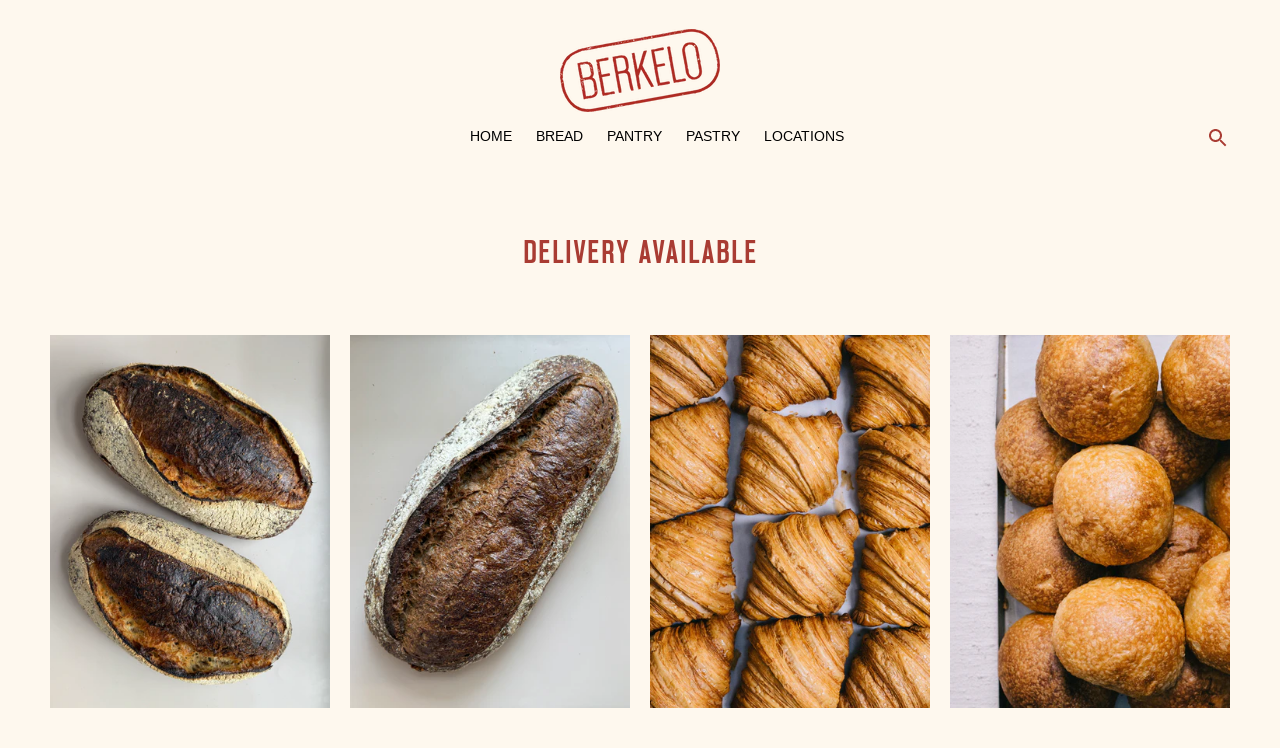

--- FILE ---
content_type: text/html; charset=utf-8
request_url: https://berkelo.com.au/collections/delivery-available
body_size: 21965
content:
<!DOCTYPE html>

<!--
      ___                       ___           ___           ___
     /  /\                     /__/\         /  /\         /  /\
    /  /:/_                    \  \:\       /  /:/        /  /::\
   /  /:/ /\  ___     ___       \  \:\     /  /:/        /  /:/\:\
  /  /:/ /:/ /__/\   /  /\  ___  \  \:\   /  /:/  ___   /  /:/  \:\
 /__/:/ /:/  \  \:\ /  /:/ /__/\  \__\:\ /__/:/  /  /\ /__/:/ \__\:\
 \  \:\/:/    \  \:\  /:/  \  \:\ /  /:/ \  \:\ /  /:/ \  \:\ /  /:/
  \  \::/      \  \:\/:/    \  \:\  /:/   \  \:\  /:/   \  \:\  /:/
   \  \:\       \  \::/      \  \:\/:/     \  \:\/:/     \  \:\/:/
    \  \:\       \__\/        \  \::/       \  \::/       \  \::/
     \__\/                     \__\/         \__\/         \__\/

--------------------------------------------------------------------
#  Context v1.9.0
#  Documentation: https://fluorescent.co/help/context/
#  Purchase: https://themes.shopify.com/themes/context/
#  A product by Fluorescent: https://fluorescent.co/
--------------------------------------------------------------------

-->

<html class="no-js supports-no-cookies" lang='en'>
  <head>
    <meta charset='utf-8'>
    <meta name='viewport' content='width=device-width,initial-scale=1'>
    <meta name='theme-color' content="#a93c33">
    <link rel="preconnect" href="https://cdn.shopify.com" crossorigin>
    <link rel='canonical' href='https://berkelo.com.au/collections/delivery-available'>
    <!-- Google Ads Remarketing Tag By FeedArmy Version 2.16 START -->
<!-- FeedArmy tutorial found at https://feedarmy.com/kb/adding-google-adwords-remarketing-tag-to-shopify/ -->

<!-- CODE SETTINGS START -->
<!-- CODE SETTINGS START -->

<!-- Please add your Google Ads Audience Source Tag ID -->


<!-- Please add your alpha2 code, you can find it here: https://help.shopify.com/en/api/custom-storefronts/storefront-api/reference/enum/countrycode -->


<!-- set your product id values are default, product_id, parent_id, sku-->


<!-- CODE SETTINGS END -->
<!-- CODE SETTINGS END -->

<!-- ==================================== -->
<!-- DO NOT EDIT ANYTHING BELOW THIS LINE -->

<script async src="https://www.googletagmanager.com/gtag/js?id=AW-10874882496"></script><script>
  window.dataLayer = window.dataLayer || [];
  function gtag(){dataLayer.push(arguments);}
  gtag('js', new Date());
  gtag('config', 'AW-10874882496');
</script>



<script>
  gtag('event', 'view_item_list', {
    'send_to': 'AW-10874882496',
  	  
	
  });
</script>
<!-- Google Ads Remarketing Tag By FeedArmy Version 2.16 END -->
<link rel="shortcut icon" href="//berkelo.com.au/cdn/shop/files/Berkelo_Web_Icon_d3395eb7-a260-4421-b836-f01468b3766c_32x32.png?v=1614770183" type="image/png">
    <title>
      Delivery Available
      
      
      
        &ndash; Berkelo
      
    </title>

    





  
  




<meta name="description" content="Berkelo" />
<meta property="og:url" content="https://berkelo.com.au/collections/delivery-available">
<meta property="og:site_name" content="Berkelo">
<meta property="og:type" content="website">
<meta property="og:title" content="Delivery Available">
<meta property="og:description" content="Berkelo">
<meta property="og:image" content="http://berkelo.com.au/cdn/shop/files/NEW_Logo_slanted_1200x628_pad_fff.png?v=1627267926">
<meta property="og:image:secure_url" content="https://berkelo.com.au/cdn/shop/files/NEW_Logo_slanted_1200x628_pad_fff.png?v=1627267926">



<meta name="twitter:title" content="Delivery Available">
<meta name="twitter:description" content="Berkelo">
<meta name="twitter:card" content="summary_large_image">
<meta name="twitter:image" content="https://berkelo.com.au/cdn/shop/files/NEW_Logo_slanted_1200x628_pad_fff.png?v=1627267926">
<meta name="twitter:image:width" content="480">
<meta name="twitter:image:height" content="480">

    <!-- Global site tag (gtag.js) - Google Analytics -->
<script async src="https://www.googletagmanager.com/gtag/js?id=G-1ZDWCS9ELK"></script>
<script>
  window.dataLayer = window.dataLayer || [];
  function gtag(){dataLayer.push(arguments);}
  gtag('js', new Date());

  gtag('config', 'G-1ZDWCS9ELK');
</script>

    

    <script src="https://cdn.jsdelivr.net/npm/css-vars-ponyfill@1"></script>

    <script>
      document.documentElement.className = document.documentElement.className.replace('no-js', '');
      cssVars();

      window.theme = {
        version: 'v1.9.0',
        strings: {
          name: "Berkelo",
          addToCart: "Add to Cart",
          soldOut: "Sold Out",
          unavailable: "Unavailable",
          quickCartCheckout: "Go to Checkout",
          collection: {
            filter: "Filter",
            sort: "Sort",
            apply: "Apply",
            show: "Show",
            manual: "Translation missing: en.collections.sort.manual",
            price_ascending: "Translation missing: en.collections.sort.price_ascending",
            price_descending: "Translation missing: en.collections.sort.price_descending",
            title_ascending: "Translation missing: en.collections.sort.title_ascending",
            title_descending: "Translation missing: en.collections.sort.title_descending",
            created_ascending: "Translation missing: en.collections.sort.created_ascending",
            created_descending: "Translation missing: en.collections.sort.created_descending",
            best_selling: "Translation missing: en.collections.sort.best_selling",
          },

          cart: {
            general: {
              currency: "Currency",
              empty: "Your cart is currently empty."
            }
          },
          general: {
            menu: {
              logout: "Logout",
              login_register: "Login \/ Register"
            },
            products: {
              recently_viewed: "Recently Viewed",
              no_recently_viewed: "No recently viewed items."
            }
          },
          products: {
            product: {
              view: "View the full product",
              unavailable: "Unavailable",
              unitPrice: "Unit price",
              unitPriceSeparator: "per"
            }
          },
          layout: {
            cart: {
              title: "Cart"
            }
          },
          search: {
            headings: {
              articles: "Articles",
              pages: "Pages",
              products: "Products"
            },
            view_all: "View all"
          }
        },
        moneyFormat: "${{amount}}",
        urls: {
          cart: {
            base: "/cart",
            add: "/cart/add",
            change: "/cart/change"
          },
          product: {
            recommendations: "/recommendations/products"
          },
          // Manual routes until Shopify adds support
          products: "/products",
          search: {
            base: "/search"
          }
        }
      }

      
    </script>
	
    

<style>
  

  
  
  

  
  
  
  

  :root {
    --color-accent: #a93c33;
    --color-text: #a93c33;
    --color-text-meta: #a93c33;
    --color-button-text: #ffffff;
    --color-bg: #fef8ee;
    --color-bg-transparent: rgba(254, 248, 238, 0.8);
    --color-bg-meta: #fdf0db;
    --color-border: #fef8ee;
    --color-input: #ffffff;
    --color-input-text: #000000;
    --color-input-bg-hover: rgba(0, 0, 0, 0.05);
    --color-secondary-button: #f8f8f8;
    --color-secondary-button-darker: #ebebeb;
    --color-secondary-button-text: #a93c33;
    --color-sale-badge: #a93c33;
    --color-success-message: #82b875;
    --color-error-message: #b6534c;

    --color-header-text: #000000;
    --color-header-bg: #fef8ee;
    --color-header-border: #fef8ee;
    --color-header-icon: #a93c33;

    --color-contrast-text: #000000;
    --color-contrast-text-meta: #000000;
    --color-contrast-bg: #fef8ee;
    --color-contrast-bg-meta: #fdf0db;
    --color-contrast-border: #fef8ee;
    --color-contrast-input: #ffffff;
    --color-contrast-input-text: #363636;

    --color-navigation-text: #000000;
    --color-navigation-text-meta: #000000;
    --color-navigation-bg: #fef8ee;
    --color-navigation-bg-meta: ;
    --color-navigation-bg-darker: #fdeed6;
    --color-navigation-border: #fef8ee;
    --color-navigation-feature: #fef8ee;

    --color-drawer-text: #000000;
    --color-drawer-text-meta: #8a8a8a;
    --color-drawer-bg: #fef8ee;
    --color-drawer-bg-meta: #fdf0db;
    --color-drawer-border: #a93c33;
    --color-drawer-bg-hover: rgba(0, 0, 0, 0.05);

    --color-footer-text: #ffffff;
    --color-footer-text-meta: #ffffff;
    --color-footer-bg: #a93c33;
    --color-footer-border: #a93c33;
    --color-footer-input: #ffffff;
    --color-footer-input-text: #757575;

    --color-bg-overlay: rgba(169, 60, 51, 0.25);
    --color-transparent-body: rgba(169, 60, 51, 0.5);

    --font-logo: Helvetica, Arial, sans-serif;
    --font-logo-weight: 400;
    --font-logo-style: normal;

    --font-heading: Helvetica, Arial, sans-serif;
    --font-heading-weight: 400;
    --font-heading-style: normal;
    --font-heading-bold-weight: bold;

    --font-body: Helvetica, Arial, sans-serif;
    --font-body-weight: 400;
    --font-body-style: normal;
    --font-body-bold-weight: bold;

    --font-size-body-extra-small: 11px;
    --font-size-body-small: 12px;
    --font-size-body-base: 14px;
    --font-size-body-large: 16px;
    --font-size-body-extra-large: 18px;

    --font-size-heading-display: 50px;
    --font-size-heading-1: 33px;
    --font-size-heading-2: 29px;
    --font-size-heading-3: 25px;
  }
</style>
    <link href="//berkelo.com.au/cdn/shop/t/12/assets/fonts.css?v=50119602584149603841713142454" rel="stylesheet" type="text/css" media="all" />
    <link href="//berkelo.com.au/cdn/shop/t/12/assets/index.css?v=108439583085295274661713142454" rel="stylesheet" type="text/css" media="all" />
    <link href="//berkelo.com.au/cdn/shop/t/12/assets/custom.css?v=40853213359960002931716893890" rel="stylesheet" type="text/css" media="all" />
    <link href="//berkelo.com.au/cdn/shop/t/12/assets/custom-mobile.css?v=29235064295538962301716893903" rel="stylesheet" type="text/css" media="all" />

    <script>window.performance && window.performance.mark && window.performance.mark('shopify.content_for_header.start');</script><meta name="google-site-verification" content="2Z3yXCgcyAEY6fD_aA6sjdaZi4NqJoLT1XuKUmSlPUc">
<meta name="facebook-domain-verification" content="wto82gden0ov1xqrw6su4y3vm2fek6">
<meta name="facebook-domain-verification" content="mx08qg8td83v3bd5i538j36a6n3ajp">
<meta id="shopify-digital-wallet" name="shopify-digital-wallet" content="/50361041061/digital_wallets/dialog">
<meta name="shopify-checkout-api-token" content="eb6ad3006fe38ba61bfb5aab49aec20b">
<link rel="alternate" type="application/atom+xml" title="Feed" href="/collections/delivery-available.atom" />
<link rel="alternate" type="application/json+oembed" href="https://berkelo.com.au/collections/delivery-available.oembed">
<script async="async" src="/checkouts/internal/preloads.js?locale=en-AU"></script>
<link rel="preconnect" href="https://shop.app" crossorigin="anonymous">
<script async="async" src="https://shop.app/checkouts/internal/preloads.js?locale=en-AU&shop_id=50361041061" crossorigin="anonymous"></script>
<script id="shopify-features" type="application/json">{"accessToken":"eb6ad3006fe38ba61bfb5aab49aec20b","betas":["rich-media-storefront-analytics"],"domain":"berkelo.com.au","predictiveSearch":true,"shopId":50361041061,"locale":"en"}</script>
<script>var Shopify = Shopify || {};
Shopify.shop = "berkelo-the-best.myshopify.com";
Shopify.locale = "en";
Shopify.currency = {"active":"AUD","rate":"1.0"};
Shopify.country = "AU";
Shopify.theme = {"name":"LIVE SITE - 27 MAY 2024","id":137222160549,"schema_name":"Context","schema_version":"1.9.0","theme_store_id":870,"role":"main"};
Shopify.theme.handle = "null";
Shopify.theme.style = {"id":null,"handle":null};
Shopify.cdnHost = "berkelo.com.au/cdn";
Shopify.routes = Shopify.routes || {};
Shopify.routes.root = "/";</script>
<script type="module">!function(o){(o.Shopify=o.Shopify||{}).modules=!0}(window);</script>
<script>!function(o){function n(){var o=[];function n(){o.push(Array.prototype.slice.apply(arguments))}return n.q=o,n}var t=o.Shopify=o.Shopify||{};t.loadFeatures=n(),t.autoloadFeatures=n()}(window);</script>
<script>
  window.ShopifyPay = window.ShopifyPay || {};
  window.ShopifyPay.apiHost = "shop.app\/pay";
  window.ShopifyPay.redirectState = null;
</script>
<script id="shop-js-analytics" type="application/json">{"pageType":"collection"}</script>
<script defer="defer" async type="module" src="//berkelo.com.au/cdn/shopifycloud/shop-js/modules/v2/client.init-shop-cart-sync_BT-GjEfc.en.esm.js"></script>
<script defer="defer" async type="module" src="//berkelo.com.au/cdn/shopifycloud/shop-js/modules/v2/chunk.common_D58fp_Oc.esm.js"></script>
<script defer="defer" async type="module" src="//berkelo.com.au/cdn/shopifycloud/shop-js/modules/v2/chunk.modal_xMitdFEc.esm.js"></script>
<script type="module">
  await import("//berkelo.com.au/cdn/shopifycloud/shop-js/modules/v2/client.init-shop-cart-sync_BT-GjEfc.en.esm.js");
await import("//berkelo.com.au/cdn/shopifycloud/shop-js/modules/v2/chunk.common_D58fp_Oc.esm.js");
await import("//berkelo.com.au/cdn/shopifycloud/shop-js/modules/v2/chunk.modal_xMitdFEc.esm.js");

  window.Shopify.SignInWithShop?.initShopCartSync?.({"fedCMEnabled":true,"windoidEnabled":true});

</script>
<script>
  window.Shopify = window.Shopify || {};
  if (!window.Shopify.featureAssets) window.Shopify.featureAssets = {};
  window.Shopify.featureAssets['shop-js'] = {"shop-cart-sync":["modules/v2/client.shop-cart-sync_DZOKe7Ll.en.esm.js","modules/v2/chunk.common_D58fp_Oc.esm.js","modules/v2/chunk.modal_xMitdFEc.esm.js"],"init-fed-cm":["modules/v2/client.init-fed-cm_B6oLuCjv.en.esm.js","modules/v2/chunk.common_D58fp_Oc.esm.js","modules/v2/chunk.modal_xMitdFEc.esm.js"],"shop-cash-offers":["modules/v2/client.shop-cash-offers_D2sdYoxE.en.esm.js","modules/v2/chunk.common_D58fp_Oc.esm.js","modules/v2/chunk.modal_xMitdFEc.esm.js"],"shop-login-button":["modules/v2/client.shop-login-button_QeVjl5Y3.en.esm.js","modules/v2/chunk.common_D58fp_Oc.esm.js","modules/v2/chunk.modal_xMitdFEc.esm.js"],"pay-button":["modules/v2/client.pay-button_DXTOsIq6.en.esm.js","modules/v2/chunk.common_D58fp_Oc.esm.js","modules/v2/chunk.modal_xMitdFEc.esm.js"],"shop-button":["modules/v2/client.shop-button_DQZHx9pm.en.esm.js","modules/v2/chunk.common_D58fp_Oc.esm.js","modules/v2/chunk.modal_xMitdFEc.esm.js"],"avatar":["modules/v2/client.avatar_BTnouDA3.en.esm.js"],"init-windoid":["modules/v2/client.init-windoid_CR1B-cfM.en.esm.js","modules/v2/chunk.common_D58fp_Oc.esm.js","modules/v2/chunk.modal_xMitdFEc.esm.js"],"init-shop-for-new-customer-accounts":["modules/v2/client.init-shop-for-new-customer-accounts_C_vY_xzh.en.esm.js","modules/v2/client.shop-login-button_QeVjl5Y3.en.esm.js","modules/v2/chunk.common_D58fp_Oc.esm.js","modules/v2/chunk.modal_xMitdFEc.esm.js"],"init-shop-email-lookup-coordinator":["modules/v2/client.init-shop-email-lookup-coordinator_BI7n9ZSv.en.esm.js","modules/v2/chunk.common_D58fp_Oc.esm.js","modules/v2/chunk.modal_xMitdFEc.esm.js"],"init-shop-cart-sync":["modules/v2/client.init-shop-cart-sync_BT-GjEfc.en.esm.js","modules/v2/chunk.common_D58fp_Oc.esm.js","modules/v2/chunk.modal_xMitdFEc.esm.js"],"shop-toast-manager":["modules/v2/client.shop-toast-manager_DiYdP3xc.en.esm.js","modules/v2/chunk.common_D58fp_Oc.esm.js","modules/v2/chunk.modal_xMitdFEc.esm.js"],"init-customer-accounts":["modules/v2/client.init-customer-accounts_D9ZNqS-Q.en.esm.js","modules/v2/client.shop-login-button_QeVjl5Y3.en.esm.js","modules/v2/chunk.common_D58fp_Oc.esm.js","modules/v2/chunk.modal_xMitdFEc.esm.js"],"init-customer-accounts-sign-up":["modules/v2/client.init-customer-accounts-sign-up_iGw4briv.en.esm.js","modules/v2/client.shop-login-button_QeVjl5Y3.en.esm.js","modules/v2/chunk.common_D58fp_Oc.esm.js","modules/v2/chunk.modal_xMitdFEc.esm.js"],"shop-follow-button":["modules/v2/client.shop-follow-button_CqMgW2wH.en.esm.js","modules/v2/chunk.common_D58fp_Oc.esm.js","modules/v2/chunk.modal_xMitdFEc.esm.js"],"checkout-modal":["modules/v2/client.checkout-modal_xHeaAweL.en.esm.js","modules/v2/chunk.common_D58fp_Oc.esm.js","modules/v2/chunk.modal_xMitdFEc.esm.js"],"shop-login":["modules/v2/client.shop-login_D91U-Q7h.en.esm.js","modules/v2/chunk.common_D58fp_Oc.esm.js","modules/v2/chunk.modal_xMitdFEc.esm.js"],"lead-capture":["modules/v2/client.lead-capture_BJmE1dJe.en.esm.js","modules/v2/chunk.common_D58fp_Oc.esm.js","modules/v2/chunk.modal_xMitdFEc.esm.js"],"payment-terms":["modules/v2/client.payment-terms_Ci9AEqFq.en.esm.js","modules/v2/chunk.common_D58fp_Oc.esm.js","modules/v2/chunk.modal_xMitdFEc.esm.js"]};
</script>
<script>(function() {
  var isLoaded = false;
  function asyncLoad() {
    if (isLoaded) return;
    isLoaded = true;
    var urls = ["https:\/\/chimpstatic.com\/mcjs-connected\/js\/users\/3c5af45801dfa78a1768a5444\/4e98c947295bd09db1f335a12.js?shop=berkelo-the-best.myshopify.com"];
    for (var i = 0; i < urls.length; i++) {
      var s = document.createElement('script');
      s.type = 'text/javascript';
      s.async = true;
      s.src = urls[i];
      var x = document.getElementsByTagName('script')[0];
      x.parentNode.insertBefore(s, x);
    }
  };
  if(window.attachEvent) {
    window.attachEvent('onload', asyncLoad);
  } else {
    window.addEventListener('load', asyncLoad, false);
  }
})();</script>
<script id="__st">var __st={"a":50361041061,"offset":39600,"reqid":"5b14eecc-e2c4-48ae-b839-fd99c19d7c4a-1769344170","pageurl":"berkelo.com.au\/collections\/delivery-available","u":"a30f308443b7","p":"collection","rtyp":"collection","rid":277454684325};</script>
<script>window.ShopifyPaypalV4VisibilityTracking = true;</script>
<script id="captcha-bootstrap">!function(){'use strict';const t='contact',e='account',n='new_comment',o=[[t,t],['blogs',n],['comments',n],[t,'customer']],c=[[e,'customer_login'],[e,'guest_login'],[e,'recover_customer_password'],[e,'create_customer']],r=t=>t.map((([t,e])=>`form[action*='/${t}']:not([data-nocaptcha='true']) input[name='form_type'][value='${e}']`)).join(','),a=t=>()=>t?[...document.querySelectorAll(t)].map((t=>t.form)):[];function s(){const t=[...o],e=r(t);return a(e)}const i='password',u='form_key',d=['recaptcha-v3-token','g-recaptcha-response','h-captcha-response',i],f=()=>{try{return window.sessionStorage}catch{return}},m='__shopify_v',_=t=>t.elements[u];function p(t,e,n=!1){try{const o=window.sessionStorage,c=JSON.parse(o.getItem(e)),{data:r}=function(t){const{data:e,action:n}=t;return t[m]||n?{data:e,action:n}:{data:t,action:n}}(c);for(const[e,n]of Object.entries(r))t.elements[e]&&(t.elements[e].value=n);n&&o.removeItem(e)}catch(o){console.error('form repopulation failed',{error:o})}}const l='form_type',E='cptcha';function T(t){t.dataset[E]=!0}const w=window,h=w.document,L='Shopify',v='ce_forms',y='captcha';let A=!1;((t,e)=>{const n=(g='f06e6c50-85a8-45c8-87d0-21a2b65856fe',I='https://cdn.shopify.com/shopifycloud/storefront-forms-hcaptcha/ce_storefront_forms_captcha_hcaptcha.v1.5.2.iife.js',D={infoText:'Protected by hCaptcha',privacyText:'Privacy',termsText:'Terms'},(t,e,n)=>{const o=w[L][v],c=o.bindForm;if(c)return c(t,g,e,D).then(n);var r;o.q.push([[t,g,e,D],n]),r=I,A||(h.body.append(Object.assign(h.createElement('script'),{id:'captcha-provider',async:!0,src:r})),A=!0)});var g,I,D;w[L]=w[L]||{},w[L][v]=w[L][v]||{},w[L][v].q=[],w[L][y]=w[L][y]||{},w[L][y].protect=function(t,e){n(t,void 0,e),T(t)},Object.freeze(w[L][y]),function(t,e,n,w,h,L){const[v,y,A,g]=function(t,e,n){const i=e?o:[],u=t?c:[],d=[...i,...u],f=r(d),m=r(i),_=r(d.filter((([t,e])=>n.includes(e))));return[a(f),a(m),a(_),s()]}(w,h,L),I=t=>{const e=t.target;return e instanceof HTMLFormElement?e:e&&e.form},D=t=>v().includes(t);t.addEventListener('submit',(t=>{const e=I(t);if(!e)return;const n=D(e)&&!e.dataset.hcaptchaBound&&!e.dataset.recaptchaBound,o=_(e),c=g().includes(e)&&(!o||!o.value);(n||c)&&t.preventDefault(),c&&!n&&(function(t){try{if(!f())return;!function(t){const e=f();if(!e)return;const n=_(t);if(!n)return;const o=n.value;o&&e.removeItem(o)}(t);const e=Array.from(Array(32),(()=>Math.random().toString(36)[2])).join('');!function(t,e){_(t)||t.append(Object.assign(document.createElement('input'),{type:'hidden',name:u})),t.elements[u].value=e}(t,e),function(t,e){const n=f();if(!n)return;const o=[...t.querySelectorAll(`input[type='${i}']`)].map((({name:t})=>t)),c=[...d,...o],r={};for(const[a,s]of new FormData(t).entries())c.includes(a)||(r[a]=s);n.setItem(e,JSON.stringify({[m]:1,action:t.action,data:r}))}(t,e)}catch(e){console.error('failed to persist form',e)}}(e),e.submit())}));const S=(t,e)=>{t&&!t.dataset[E]&&(n(t,e.some((e=>e===t))),T(t))};for(const o of['focusin','change'])t.addEventListener(o,(t=>{const e=I(t);D(e)&&S(e,y())}));const B=e.get('form_key'),M=e.get(l),P=B&&M;t.addEventListener('DOMContentLoaded',(()=>{const t=y();if(P)for(const e of t)e.elements[l].value===M&&p(e,B);[...new Set([...A(),...v().filter((t=>'true'===t.dataset.shopifyCaptcha))])].forEach((e=>S(e,t)))}))}(h,new URLSearchParams(w.location.search),n,t,e,['guest_login'])})(!0,!0)}();</script>
<script integrity="sha256-4kQ18oKyAcykRKYeNunJcIwy7WH5gtpwJnB7kiuLZ1E=" data-source-attribution="shopify.loadfeatures" defer="defer" src="//berkelo.com.au/cdn/shopifycloud/storefront/assets/storefront/load_feature-a0a9edcb.js" crossorigin="anonymous"></script>
<script crossorigin="anonymous" defer="defer" src="//berkelo.com.au/cdn/shopifycloud/storefront/assets/shopify_pay/storefront-65b4c6d7.js?v=20250812"></script>
<script data-source-attribution="shopify.dynamic_checkout.dynamic.init">var Shopify=Shopify||{};Shopify.PaymentButton=Shopify.PaymentButton||{isStorefrontPortableWallets:!0,init:function(){window.Shopify.PaymentButton.init=function(){};var t=document.createElement("script");t.src="https://berkelo.com.au/cdn/shopifycloud/portable-wallets/latest/portable-wallets.en.js",t.type="module",document.head.appendChild(t)}};
</script>
<script data-source-attribution="shopify.dynamic_checkout.buyer_consent">
  function portableWalletsHideBuyerConsent(e){var t=document.getElementById("shopify-buyer-consent"),n=document.getElementById("shopify-subscription-policy-button");t&&n&&(t.classList.add("hidden"),t.setAttribute("aria-hidden","true"),n.removeEventListener("click",e))}function portableWalletsShowBuyerConsent(e){var t=document.getElementById("shopify-buyer-consent"),n=document.getElementById("shopify-subscription-policy-button");t&&n&&(t.classList.remove("hidden"),t.removeAttribute("aria-hidden"),n.addEventListener("click",e))}window.Shopify?.PaymentButton&&(window.Shopify.PaymentButton.hideBuyerConsent=portableWalletsHideBuyerConsent,window.Shopify.PaymentButton.showBuyerConsent=portableWalletsShowBuyerConsent);
</script>
<script data-source-attribution="shopify.dynamic_checkout.cart.bootstrap">document.addEventListener("DOMContentLoaded",(function(){function t(){return document.querySelector("shopify-accelerated-checkout-cart, shopify-accelerated-checkout")}if(t())Shopify.PaymentButton.init();else{new MutationObserver((function(e,n){t()&&(Shopify.PaymentButton.init(),n.disconnect())})).observe(document.body,{childList:!0,subtree:!0})}}));
</script>
<link id="shopify-accelerated-checkout-styles" rel="stylesheet" media="screen" href="https://berkelo.com.au/cdn/shopifycloud/portable-wallets/latest/accelerated-checkout-backwards-compat.css" crossorigin="anonymous">
<style id="shopify-accelerated-checkout-cart">
        #shopify-buyer-consent {
  margin-top: 1em;
  display: inline-block;
  width: 100%;
}

#shopify-buyer-consent.hidden {
  display: none;
}

#shopify-subscription-policy-button {
  background: none;
  border: none;
  padding: 0;
  text-decoration: underline;
  font-size: inherit;
  cursor: pointer;
}

#shopify-subscription-policy-button::before {
  box-shadow: none;
}

      </style>

<script>window.performance && window.performance.mark && window.performance.mark('shopify.content_for_header.end');</script>
    
    

    
  <link href="https://monorail-edge.shopifysvc.com" rel="dns-prefetch">
<script>(function(){if ("sendBeacon" in navigator && "performance" in window) {try {var session_token_from_headers = performance.getEntriesByType('navigation')[0].serverTiming.find(x => x.name == '_s').description;} catch {var session_token_from_headers = undefined;}var session_cookie_matches = document.cookie.match(/_shopify_s=([^;]*)/);var session_token_from_cookie = session_cookie_matches && session_cookie_matches.length === 2 ? session_cookie_matches[1] : "";var session_token = session_token_from_headers || session_token_from_cookie || "";function handle_abandonment_event(e) {var entries = performance.getEntries().filter(function(entry) {return /monorail-edge.shopifysvc.com/.test(entry.name);});if (!window.abandonment_tracked && entries.length === 0) {window.abandonment_tracked = true;var currentMs = Date.now();var navigation_start = performance.timing.navigationStart;var payload = {shop_id: 50361041061,url: window.location.href,navigation_start,duration: currentMs - navigation_start,session_token,page_type: "collection"};window.navigator.sendBeacon("https://monorail-edge.shopifysvc.com/v1/produce", JSON.stringify({schema_id: "online_store_buyer_site_abandonment/1.1",payload: payload,metadata: {event_created_at_ms: currentMs,event_sent_at_ms: currentMs}}));}}window.addEventListener('pagehide', handle_abandonment_event);}}());</script>
<script id="web-pixels-manager-setup">(function e(e,d,r,n,o){if(void 0===o&&(o={}),!Boolean(null===(a=null===(i=window.Shopify)||void 0===i?void 0:i.analytics)||void 0===a?void 0:a.replayQueue)){var i,a;window.Shopify=window.Shopify||{};var t=window.Shopify;t.analytics=t.analytics||{};var s=t.analytics;s.replayQueue=[],s.publish=function(e,d,r){return s.replayQueue.push([e,d,r]),!0};try{self.performance.mark("wpm:start")}catch(e){}var l=function(){var e={modern:/Edge?\/(1{2}[4-9]|1[2-9]\d|[2-9]\d{2}|\d{4,})\.\d+(\.\d+|)|Firefox\/(1{2}[4-9]|1[2-9]\d|[2-9]\d{2}|\d{4,})\.\d+(\.\d+|)|Chrom(ium|e)\/(9{2}|\d{3,})\.\d+(\.\d+|)|(Maci|X1{2}).+ Version\/(15\.\d+|(1[6-9]|[2-9]\d|\d{3,})\.\d+)([,.]\d+|)( \(\w+\)|)( Mobile\/\w+|) Safari\/|Chrome.+OPR\/(9{2}|\d{3,})\.\d+\.\d+|(CPU[ +]OS|iPhone[ +]OS|CPU[ +]iPhone|CPU IPhone OS|CPU iPad OS)[ +]+(15[._]\d+|(1[6-9]|[2-9]\d|\d{3,})[._]\d+)([._]\d+|)|Android:?[ /-](13[3-9]|1[4-9]\d|[2-9]\d{2}|\d{4,})(\.\d+|)(\.\d+|)|Android.+Firefox\/(13[5-9]|1[4-9]\d|[2-9]\d{2}|\d{4,})\.\d+(\.\d+|)|Android.+Chrom(ium|e)\/(13[3-9]|1[4-9]\d|[2-9]\d{2}|\d{4,})\.\d+(\.\d+|)|SamsungBrowser\/([2-9]\d|\d{3,})\.\d+/,legacy:/Edge?\/(1[6-9]|[2-9]\d|\d{3,})\.\d+(\.\d+|)|Firefox\/(5[4-9]|[6-9]\d|\d{3,})\.\d+(\.\d+|)|Chrom(ium|e)\/(5[1-9]|[6-9]\d|\d{3,})\.\d+(\.\d+|)([\d.]+$|.*Safari\/(?![\d.]+ Edge\/[\d.]+$))|(Maci|X1{2}).+ Version\/(10\.\d+|(1[1-9]|[2-9]\d|\d{3,})\.\d+)([,.]\d+|)( \(\w+\)|)( Mobile\/\w+|) Safari\/|Chrome.+OPR\/(3[89]|[4-9]\d|\d{3,})\.\d+\.\d+|(CPU[ +]OS|iPhone[ +]OS|CPU[ +]iPhone|CPU IPhone OS|CPU iPad OS)[ +]+(10[._]\d+|(1[1-9]|[2-9]\d|\d{3,})[._]\d+)([._]\d+|)|Android:?[ /-](13[3-9]|1[4-9]\d|[2-9]\d{2}|\d{4,})(\.\d+|)(\.\d+|)|Mobile Safari.+OPR\/([89]\d|\d{3,})\.\d+\.\d+|Android.+Firefox\/(13[5-9]|1[4-9]\d|[2-9]\d{2}|\d{4,})\.\d+(\.\d+|)|Android.+Chrom(ium|e)\/(13[3-9]|1[4-9]\d|[2-9]\d{2}|\d{4,})\.\d+(\.\d+|)|Android.+(UC? ?Browser|UCWEB|U3)[ /]?(15\.([5-9]|\d{2,})|(1[6-9]|[2-9]\d|\d{3,})\.\d+)\.\d+|SamsungBrowser\/(5\.\d+|([6-9]|\d{2,})\.\d+)|Android.+MQ{2}Browser\/(14(\.(9|\d{2,})|)|(1[5-9]|[2-9]\d|\d{3,})(\.\d+|))(\.\d+|)|K[Aa][Ii]OS\/(3\.\d+|([4-9]|\d{2,})\.\d+)(\.\d+|)/},d=e.modern,r=e.legacy,n=navigator.userAgent;return n.match(d)?"modern":n.match(r)?"legacy":"unknown"}(),u="modern"===l?"modern":"legacy",c=(null!=n?n:{modern:"",legacy:""})[u],f=function(e){return[e.baseUrl,"/wpm","/b",e.hashVersion,"modern"===e.buildTarget?"m":"l",".js"].join("")}({baseUrl:d,hashVersion:r,buildTarget:u}),m=function(e){var d=e.version,r=e.bundleTarget,n=e.surface,o=e.pageUrl,i=e.monorailEndpoint;return{emit:function(e){var a=e.status,t=e.errorMsg,s=(new Date).getTime(),l=JSON.stringify({metadata:{event_sent_at_ms:s},events:[{schema_id:"web_pixels_manager_load/3.1",payload:{version:d,bundle_target:r,page_url:o,status:a,surface:n,error_msg:t},metadata:{event_created_at_ms:s}}]});if(!i)return console&&console.warn&&console.warn("[Web Pixels Manager] No Monorail endpoint provided, skipping logging."),!1;try{return self.navigator.sendBeacon.bind(self.navigator)(i,l)}catch(e){}var u=new XMLHttpRequest;try{return u.open("POST",i,!0),u.setRequestHeader("Content-Type","text/plain"),u.send(l),!0}catch(e){return console&&console.warn&&console.warn("[Web Pixels Manager] Got an unhandled error while logging to Monorail."),!1}}}}({version:r,bundleTarget:l,surface:e.surface,pageUrl:self.location.href,monorailEndpoint:e.monorailEndpoint});try{o.browserTarget=l,function(e){var d=e.src,r=e.async,n=void 0===r||r,o=e.onload,i=e.onerror,a=e.sri,t=e.scriptDataAttributes,s=void 0===t?{}:t,l=document.createElement("script"),u=document.querySelector("head"),c=document.querySelector("body");if(l.async=n,l.src=d,a&&(l.integrity=a,l.crossOrigin="anonymous"),s)for(var f in s)if(Object.prototype.hasOwnProperty.call(s,f))try{l.dataset[f]=s[f]}catch(e){}if(o&&l.addEventListener("load",o),i&&l.addEventListener("error",i),u)u.appendChild(l);else{if(!c)throw new Error("Did not find a head or body element to append the script");c.appendChild(l)}}({src:f,async:!0,onload:function(){if(!function(){var e,d;return Boolean(null===(d=null===(e=window.Shopify)||void 0===e?void 0:e.analytics)||void 0===d?void 0:d.initialized)}()){var d=window.webPixelsManager.init(e)||void 0;if(d){var r=window.Shopify.analytics;r.replayQueue.forEach((function(e){var r=e[0],n=e[1],o=e[2];d.publishCustomEvent(r,n,o)})),r.replayQueue=[],r.publish=d.publishCustomEvent,r.visitor=d.visitor,r.initialized=!0}}},onerror:function(){return m.emit({status:"failed",errorMsg:"".concat(f," has failed to load")})},sri:function(e){var d=/^sha384-[A-Za-z0-9+/=]+$/;return"string"==typeof e&&d.test(e)}(c)?c:"",scriptDataAttributes:o}),m.emit({status:"loading"})}catch(e){m.emit({status:"failed",errorMsg:(null==e?void 0:e.message)||"Unknown error"})}}})({shopId: 50361041061,storefrontBaseUrl: "https://berkelo.com.au",extensionsBaseUrl: "https://extensions.shopifycdn.com/cdn/shopifycloud/web-pixels-manager",monorailEndpoint: "https://monorail-edge.shopifysvc.com/unstable/produce_batch",surface: "storefront-renderer",enabledBetaFlags: ["2dca8a86"],webPixelsConfigList: [{"id":"622297253","configuration":"{\"config\":\"{\\\"pixel_id\\\":\\\"AW-10799582063\\\",\\\"target_country\\\":\\\"AU\\\",\\\"gtag_events\\\":[{\\\"type\\\":\\\"search\\\",\\\"action_label\\\":\\\"AW-10799582063\\\/kALHCNiagoADEO-W0p0o\\\"},{\\\"type\\\":\\\"begin_checkout\\\",\\\"action_label\\\":\\\"AW-10799582063\\\/MFpHCNWagoADEO-W0p0o\\\"},{\\\"type\\\":\\\"view_item\\\",\\\"action_label\\\":[\\\"AW-10799582063\\\/NFZLCM-agoADEO-W0p0o\\\",\\\"MC-YSYKP95FX7\\\"]},{\\\"type\\\":\\\"purchase\\\",\\\"action_label\\\":[\\\"AW-10799582063\\\/PHmjCMyagoADEO-W0p0o\\\",\\\"MC-YSYKP95FX7\\\"]},{\\\"type\\\":\\\"page_view\\\",\\\"action_label\\\":[\\\"AW-10799582063\\\/FDIECMmagoADEO-W0p0o\\\",\\\"MC-YSYKP95FX7\\\"]},{\\\"type\\\":\\\"add_payment_info\\\",\\\"action_label\\\":\\\"AW-10799582063\\\/tScqCNuagoADEO-W0p0o\\\"},{\\\"type\\\":\\\"add_to_cart\\\",\\\"action_label\\\":\\\"AW-10799582063\\\/njckCNKagoADEO-W0p0o\\\"}],\\\"enable_monitoring_mode\\\":false}\"}","eventPayloadVersion":"v1","runtimeContext":"OPEN","scriptVersion":"b2a88bafab3e21179ed38636efcd8a93","type":"APP","apiClientId":1780363,"privacyPurposes":[],"dataSharingAdjustments":{"protectedCustomerApprovalScopes":["read_customer_address","read_customer_email","read_customer_name","read_customer_personal_data","read_customer_phone"]}},{"id":"175276197","configuration":"{\"pixel_id\":\"1091023824790432\",\"pixel_type\":\"facebook_pixel\",\"metaapp_system_user_token\":\"-\"}","eventPayloadVersion":"v1","runtimeContext":"OPEN","scriptVersion":"ca16bc87fe92b6042fbaa3acc2fbdaa6","type":"APP","apiClientId":2329312,"privacyPurposes":["ANALYTICS","MARKETING","SALE_OF_DATA"],"dataSharingAdjustments":{"protectedCustomerApprovalScopes":["read_customer_address","read_customer_email","read_customer_name","read_customer_personal_data","read_customer_phone"]}},{"id":"shopify-app-pixel","configuration":"{}","eventPayloadVersion":"v1","runtimeContext":"STRICT","scriptVersion":"0450","apiClientId":"shopify-pixel","type":"APP","privacyPurposes":["ANALYTICS","MARKETING"]},{"id":"shopify-custom-pixel","eventPayloadVersion":"v1","runtimeContext":"LAX","scriptVersion":"0450","apiClientId":"shopify-pixel","type":"CUSTOM","privacyPurposes":["ANALYTICS","MARKETING"]}],isMerchantRequest: false,initData: {"shop":{"name":"Berkelo","paymentSettings":{"currencyCode":"AUD"},"myshopifyDomain":"berkelo-the-best.myshopify.com","countryCode":"AU","storefrontUrl":"https:\/\/berkelo.com.au"},"customer":null,"cart":null,"checkout":null,"productVariants":[],"purchasingCompany":null},},"https://berkelo.com.au/cdn","fcfee988w5aeb613cpc8e4bc33m6693e112",{"modern":"","legacy":""},{"shopId":"50361041061","storefrontBaseUrl":"https:\/\/berkelo.com.au","extensionBaseUrl":"https:\/\/extensions.shopifycdn.com\/cdn\/shopifycloud\/web-pixels-manager","surface":"storefront-renderer","enabledBetaFlags":"[\"2dca8a86\"]","isMerchantRequest":"false","hashVersion":"fcfee988w5aeb613cpc8e4bc33m6693e112","publish":"custom","events":"[[\"page_viewed\",{}],[\"collection_viewed\",{\"collection\":{\"id\":\"277454684325\",\"title\":\"Delivery Available\",\"productVariants\":[{\"price\":{\"amount\":10.0,\"currencyCode\":\"AUD\"},\"product\":{\"title\":\"Signature White\",\"vendor\":\"Berkelo\",\"id\":\"5843027165349\",\"untranslatedTitle\":\"Signature White\",\"url\":\"\/products\/signature-white\",\"type\":\"Bread \/ Sourdough\"},\"id\":\"36936553398437\",\"image\":{\"src\":\"\/\/berkelo.com.au\/cdn\/shop\/files\/SignatureWhite.jpg?v=1759125669\"},\"sku\":\"B 160\",\"title\":\"Classic\",\"untranslatedTitle\":\"Classic\"},{\"price\":{\"amount\":10.0,\"currencyCode\":\"AUD\"},\"product\":{\"title\":\"Brown Bread\",\"vendor\":\"Berkelo\",\"id\":\"5843026837669\",\"untranslatedTitle\":\"Brown Bread\",\"url\":\"\/products\/brown-bread-2\",\"type\":\"Bread \/ Sourdough\"},\"id\":\"36936561393829\",\"image\":{\"src\":\"\/\/berkelo.com.au\/cdn\/shop\/files\/BerkeloBrownBread_47369ff8-768d-432f-9947-bcf2620ec4fd.jpg?v=1759125475\"},\"sku\":\"B 110\",\"title\":\"Classic\",\"untranslatedTitle\":\"Classic\"},{\"price\":{\"amount\":12.0,\"currencyCode\":\"AUD\"},\"product\":{\"title\":\"Butter Croissant (x 2)\",\"vendor\":\"Berkelo\",\"id\":\"5843028017317\",\"untranslatedTitle\":\"Butter Croissant (x 2)\",\"url\":\"\/products\/croissant-64\",\"type\":\"Pastry\"},\"id\":\"36930274459813\",\"image\":{\"src\":\"\/\/berkelo.com.au\/cdn\/shop\/products\/PASTRYRESIZED_0003_Croissant2.jpg?v=1603880562\"},\"sku\":\"S 930\",\"title\":\"Default Title\",\"untranslatedTitle\":\"Default Title\"},{\"price\":{\"amount\":8.0,\"currencyCode\":\"AUD\"},\"product\":{\"title\":\"Rustic Roll\",\"vendor\":\"Berkelo\",\"id\":\"5843027361957\",\"untranslatedTitle\":\"Rustic Roll\",\"url\":\"\/products\/rustic-roll\",\"type\":\"Bread \/ Sourdough\"},\"id\":\"36930272657573\",\"image\":{\"src\":\"\/\/berkelo.com.au\/cdn\/shop\/products\/BREAD_RESIZED_0003_SourdoughRoll-01.jpg?v=1603879327\"},\"sku\":\"B 190\",\"title\":\"Default Title\",\"untranslatedTitle\":\"Default Title\"},{\"price\":{\"amount\":14.0,\"currencyCode\":\"AUD\"},\"product\":{\"title\":\"Chocolate Croissant (x 2)\",\"vendor\":\"Berkelo\",\"id\":\"5843027951781\",\"untranslatedTitle\":\"Chocolate Croissant (x 2)\",\"url\":\"\/products\/chocolate-croissant-63\",\"type\":\"Pastry\"},\"id\":\"36930274427045\",\"image\":{\"src\":\"\/\/berkelo.com.au\/cdn\/shop\/products\/ChocolateCroissant.jpg?v=1605570082\"},\"sku\":\"S 920\",\"title\":\"Default Title\",\"untranslatedTitle\":\"Default Title\"},{\"price\":{\"amount\":13.0,\"currencyCode\":\"AUD\"},\"product\":{\"title\":\"Fruit Sourdough\",\"vendor\":\"Berkelo\",\"id\":\"5843027099813\",\"untranslatedTitle\":\"Fruit Sourdough\",\"url\":\"\/products\/lemon-myrtle-fruit-sourdough-5\",\"type\":\"Bread \/ Sourdough\"},\"id\":\"36930272362661\",\"image\":{\"src\":\"\/\/berkelo.com.au\/cdn\/shop\/files\/BErkelo-Fruit-Sourdough.jpg?v=1759190038\"},\"sku\":\"B 140\",\"title\":\"Default Title\",\"untranslatedTitle\":\"Default Title\"},{\"price\":{\"amount\":12.0,\"currencyCode\":\"AUD\"},\"product\":{\"title\":\"Banana Bread (Wheat Free) (x 2)\",\"vendor\":\"Berkelo\",\"id\":\"5843026772133\",\"untranslatedTitle\":\"Banana Bread (Wheat Free) (x 2)\",\"url\":\"\/products\/banana-bread-gf-60\",\"type\":\"Pastry\"},\"id\":\"36930271740069\",\"image\":{\"src\":\"\/\/berkelo.com.au\/cdn\/shop\/products\/PASTRY_RESIZED_0001_3.jpg?v=1606701680\"},\"sku\":\"SQ6776110\",\"title\":\"Default Title\",\"untranslatedTitle\":\"Default Title\"},{\"price\":{\"amount\":12.0,\"currencyCode\":\"AUD\"},\"product\":{\"title\":\"JoJo's Oat Slice\",\"vendor\":\"Berkelo\",\"id\":\"6839070228645\",\"untranslatedTitle\":\"JoJo's Oat Slice\",\"url\":\"\/products\/jojos-oat-slice\",\"type\":\"Pastry\"},\"id\":\"40148352893093\",\"image\":{\"src\":\"\/\/berkelo.com.au\/cdn\/shop\/products\/products22_0009_products-2.jpg?v=1670553748\"},\"sku\":\"\",\"title\":\"Default Title\",\"untranslatedTitle\":\"Default Title\"},{\"price\":{\"amount\":10.0,\"currencyCode\":\"AUD\"},\"product\":{\"title\":\"Sprouted Rye\",\"vendor\":\"Berkelo\",\"id\":\"5843027427493\",\"untranslatedTitle\":\"Sprouted Rye\",\"url\":\"\/products\/sprouted-rye\",\"type\":\"Bread \/ Sourdough\"},\"id\":\"36930272723109\",\"image\":{\"src\":\"\/\/berkelo.com.au\/cdn\/shop\/files\/Sprouted-Rye.jpg?v=1759125889\"},\"sku\":\"B 200\",\"title\":\"Default Title\",\"untranslatedTitle\":\"Default Title\"},{\"price\":{\"amount\":18.0,\"currencyCode\":\"AUD\"},\"product\":{\"title\":\"Individual Pies (x 2)\",\"vendor\":\"Berkelo\",\"id\":\"6922202579109\",\"untranslatedTitle\":\"Individual Pies (x 2)\",\"url\":\"\/products\/individual-pies-x-2\",\"type\":\"Pastry\"},\"id\":\"40399045460133\",\"image\":{\"src\":\"\/\/berkelo.com.au\/cdn\/shop\/products\/Chicken_-leek-and-mushroom-pie-01_da0b4e1a-1b16-49a6-b9f3-3104c377b734.jpg?v=1628739320\"},\"sku\":null,\"title\":\"Chicken leek \u0026 mushroom\",\"untranslatedTitle\":\"Chicken leek \u0026 mushroom\"},{\"price\":{\"amount\":17.0,\"currencyCode\":\"AUD\"},\"product\":{\"title\":\"Seeded Loaf\",\"vendor\":\"Berkelo\",\"id\":\"5843025395877\",\"untranslatedTitle\":\"Seeded Loaf\",\"url\":\"\/products\/seeded-loaf\",\"type\":\"Bread \/ Sourdough\"},\"id\":\"36930269053093\",\"image\":{\"src\":\"\/\/berkelo.com.au\/cdn\/shop\/files\/Seeded-Loaf.jpg?v=1759190149\"},\"sku\":\"GF 500\",\"title\":\"Default Title\",\"untranslatedTitle\":\"Default Title\"},{\"price\":{\"amount\":20.0,\"currencyCode\":\"AUD\"},\"product\":{\"title\":\"Berkelo Toasted Muesli (750g)\",\"vendor\":\"Berkelo\",\"id\":\"5843024478373\",\"untranslatedTitle\":\"Berkelo Toasted Muesli (750g)\",\"url\":\"\/products\/toasted-muesli-57\",\"type\":\"Pantry\"},\"id\":\"36930267152549\",\"image\":{\"src\":\"\/\/berkelo.com.au\/cdn\/shop\/products\/PANTRY_RESIZED_0002_ToastedMuesli1.jpg?v=1603880299\"},\"sku\":\"P 870\",\"title\":\"Default Title\",\"untranslatedTitle\":\"Default Title\"},{\"price\":{\"amount\":20.0,\"currencyCode\":\"AUD\"},\"product\":{\"title\":\"Nonie's Light Golden Bread (GF)\",\"vendor\":\"Nonie's Food\",\"id\":\"5843025821861\",\"untranslatedTitle\":\"Nonie's Light Golden Bread (GF)\",\"url\":\"\/products\/nonies-light-golden-bread-gf-31\",\"type\":\"Gluten Free\"},\"id\":\"36930269741221\",\"image\":{\"src\":\"\/\/berkelo.com.au\/cdn\/shop\/products\/GF_RESIZED_0001_Nonie_sLightGoldenBread_GF.jpg?v=1603879956\"},\"sku\":\"GF 530\",\"title\":\"Default Title\",\"untranslatedTitle\":\"Default Title\"},{\"price\":{\"amount\":20.0,\"currencyCode\":\"AUD\"},\"product\":{\"title\":\"Nonie's Activated Charcoal + Quinoa Bread (GF)\",\"vendor\":\"Nonie's Food\",\"id\":\"5843025723557\",\"untranslatedTitle\":\"Nonie's Activated Charcoal + Quinoa Bread (GF)\",\"url\":\"\/products\/nonies-activated-charcoal-quinoa-loaf-gf-29\",\"type\":\"Gluten Free\"},\"id\":\"36930269642917\",\"image\":{\"src\":\"\/\/berkelo.com.au\/cdn\/shop\/products\/Nonie_s-Activatedcharcoal.jpg?v=1605570720\"},\"sku\":\"GF 510\",\"title\":\"Default Title\",\"untranslatedTitle\":\"Default Title\"},{\"price\":{\"amount\":20.0,\"currencyCode\":\"AUD\"},\"product\":{\"title\":\"Nonie's Seedy Brown Bread (GF)\",\"vendor\":\"Nonie's Food\",\"id\":\"5843025887397\",\"untranslatedTitle\":\"Nonie's Seedy Brown Bread (GF)\",\"url\":\"\/products\/nonies-seedy-brown-loaf-gf-32\",\"type\":\"Gluten Free\"},\"id\":\"36930269806757\",\"image\":{\"src\":\"\/\/berkelo.com.au\/cdn\/shop\/products\/Nonie_s-SeedyBrown.jpg?v=1605589405\"},\"sku\":\"GF 540\",\"title\":\"Default Title\",\"untranslatedTitle\":\"Default Title\"},{\"price\":{\"amount\":22.0,\"currencyCode\":\"AUD\"},\"product\":{\"title\":\"Nonie's Fig and Almond Bread (GF)\",\"vendor\":\"Nonie's Food\",\"id\":\"5843025756325\",\"untranslatedTitle\":\"Nonie's Fig and Almond Bread (GF)\",\"url\":\"\/products\/nonies-fig-and-almond-bread-gf-30\",\"type\":\"Gluten Free\"},\"id\":\"36930269675685\",\"image\":{\"src\":\"\/\/berkelo.com.au\/cdn\/shop\/products\/Nonies-FigandAlmond.jpg?v=1605652256\"},\"sku\":\"GF 520\",\"title\":\"Default Title\",\"untranslatedTitle\":\"Default Title\"}]}}]]"});</script><script>
  window.ShopifyAnalytics = window.ShopifyAnalytics || {};
  window.ShopifyAnalytics.meta = window.ShopifyAnalytics.meta || {};
  window.ShopifyAnalytics.meta.currency = 'AUD';
  var meta = {"products":[{"id":5843027165349,"gid":"gid:\/\/shopify\/Product\/5843027165349","vendor":"Berkelo","type":"Bread \/ Sourdough","handle":"signature-white","variants":[{"id":36936553398437,"price":1000,"name":"Signature White - Classic","public_title":"Classic","sku":"B 160"}],"remote":false},{"id":5843026837669,"gid":"gid:\/\/shopify\/Product\/5843026837669","vendor":"Berkelo","type":"Bread \/ Sourdough","handle":"brown-bread-2","variants":[{"id":36936561393829,"price":1000,"name":"Brown Bread - Classic","public_title":"Classic","sku":"B 110"}],"remote":false},{"id":5843028017317,"gid":"gid:\/\/shopify\/Product\/5843028017317","vendor":"Berkelo","type":"Pastry","handle":"croissant-64","variants":[{"id":36930274459813,"price":1200,"name":"Butter Croissant (x 2)","public_title":null,"sku":"S 930"}],"remote":false},{"id":5843027361957,"gid":"gid:\/\/shopify\/Product\/5843027361957","vendor":"Berkelo","type":"Bread \/ Sourdough","handle":"rustic-roll","variants":[{"id":36930272657573,"price":800,"name":"Rustic Roll","public_title":null,"sku":"B 190"}],"remote":false},{"id":5843027951781,"gid":"gid:\/\/shopify\/Product\/5843027951781","vendor":"Berkelo","type":"Pastry","handle":"chocolate-croissant-63","variants":[{"id":36930274427045,"price":1400,"name":"Chocolate Croissant (x 2)","public_title":null,"sku":"S 920"}],"remote":false},{"id":5843027099813,"gid":"gid:\/\/shopify\/Product\/5843027099813","vendor":"Berkelo","type":"Bread \/ Sourdough","handle":"lemon-myrtle-fruit-sourdough-5","variants":[{"id":36930272362661,"price":1300,"name":"Fruit Sourdough","public_title":null,"sku":"B 140"}],"remote":false},{"id":5843026772133,"gid":"gid:\/\/shopify\/Product\/5843026772133","vendor":"Berkelo","type":"Pastry","handle":"banana-bread-gf-60","variants":[{"id":36930271740069,"price":1200,"name":"Banana Bread (Wheat Free) (x 2)","public_title":null,"sku":"SQ6776110"}],"remote":false},{"id":6839070228645,"gid":"gid:\/\/shopify\/Product\/6839070228645","vendor":"Berkelo","type":"Pastry","handle":"jojos-oat-slice","variants":[{"id":40148352893093,"price":1200,"name":"JoJo's Oat Slice","public_title":null,"sku":""}],"remote":false},{"id":5843027427493,"gid":"gid:\/\/shopify\/Product\/5843027427493","vendor":"Berkelo","type":"Bread \/ Sourdough","handle":"sprouted-rye","variants":[{"id":36930272723109,"price":1000,"name":"Sprouted Rye","public_title":null,"sku":"B 200"}],"remote":false},{"id":6922202579109,"gid":"gid:\/\/shopify\/Product\/6922202579109","vendor":"Berkelo","type":"Pastry","handle":"individual-pies-x-2","variants":[{"id":40399045460133,"price":1800,"name":"Individual Pies (x 2) - Chicken leek \u0026 mushroom","public_title":"Chicken leek \u0026 mushroom","sku":null},{"id":40399045492901,"price":1800,"name":"Individual Pies (x 2) - Pumpkin lentil \u0026 harissa (vegan)","public_title":"Pumpkin lentil \u0026 harissa (vegan)","sku":null}],"remote":false},{"id":5843025395877,"gid":"gid:\/\/shopify\/Product\/5843025395877","vendor":"Berkelo","type":"Bread \/ Sourdough","handle":"seeded-loaf","variants":[{"id":36930269053093,"price":1700,"name":"Seeded Loaf","public_title":null,"sku":"GF 500"}],"remote":false},{"id":5843024478373,"gid":"gid:\/\/shopify\/Product\/5843024478373","vendor":"Berkelo","type":"Pantry","handle":"toasted-muesli-57","variants":[{"id":36930267152549,"price":2000,"name":"Berkelo Toasted Muesli (750g)","public_title":null,"sku":"P 870"}],"remote":false},{"id":5843025821861,"gid":"gid:\/\/shopify\/Product\/5843025821861","vendor":"Nonie's Food","type":"Gluten Free","handle":"nonies-light-golden-bread-gf-31","variants":[{"id":36930269741221,"price":2000,"name":"Nonie's Light Golden Bread (GF)","public_title":null,"sku":"GF 530"}],"remote":false},{"id":5843025723557,"gid":"gid:\/\/shopify\/Product\/5843025723557","vendor":"Nonie's Food","type":"Gluten Free","handle":"nonies-activated-charcoal-quinoa-loaf-gf-29","variants":[{"id":36930269642917,"price":2000,"name":"Nonie's Activated Charcoal + Quinoa Bread (GF)","public_title":null,"sku":"GF 510"}],"remote":false},{"id":5843025887397,"gid":"gid:\/\/shopify\/Product\/5843025887397","vendor":"Nonie's Food","type":"Gluten Free","handle":"nonies-seedy-brown-loaf-gf-32","variants":[{"id":36930269806757,"price":2000,"name":"Nonie's Seedy Brown Bread (GF)","public_title":null,"sku":"GF 540"}],"remote":false},{"id":5843025756325,"gid":"gid:\/\/shopify\/Product\/5843025756325","vendor":"Nonie's Food","type":"Gluten Free","handle":"nonies-fig-and-almond-bread-gf-30","variants":[{"id":36930269675685,"price":2200,"name":"Nonie's Fig and Almond Bread (GF)","public_title":null,"sku":"GF 520"}],"remote":false}],"page":{"pageType":"collection","resourceType":"collection","resourceId":277454684325,"requestId":"5b14eecc-e2c4-48ae-b839-fd99c19d7c4a-1769344170"}};
  for (var attr in meta) {
    window.ShopifyAnalytics.meta[attr] = meta[attr];
  }
</script>
<script class="analytics">
  (function () {
    var customDocumentWrite = function(content) {
      var jquery = null;

      if (window.jQuery) {
        jquery = window.jQuery;
      } else if (window.Checkout && window.Checkout.$) {
        jquery = window.Checkout.$;
      }

      if (jquery) {
        jquery('body').append(content);
      }
    };

    var hasLoggedConversion = function(token) {
      if (token) {
        return document.cookie.indexOf('loggedConversion=' + token) !== -1;
      }
      return false;
    }

    var setCookieIfConversion = function(token) {
      if (token) {
        var twoMonthsFromNow = new Date(Date.now());
        twoMonthsFromNow.setMonth(twoMonthsFromNow.getMonth() + 2);

        document.cookie = 'loggedConversion=' + token + '; expires=' + twoMonthsFromNow;
      }
    }

    var trekkie = window.ShopifyAnalytics.lib = window.trekkie = window.trekkie || [];
    if (trekkie.integrations) {
      return;
    }
    trekkie.methods = [
      'identify',
      'page',
      'ready',
      'track',
      'trackForm',
      'trackLink'
    ];
    trekkie.factory = function(method) {
      return function() {
        var args = Array.prototype.slice.call(arguments);
        args.unshift(method);
        trekkie.push(args);
        return trekkie;
      };
    };
    for (var i = 0; i < trekkie.methods.length; i++) {
      var key = trekkie.methods[i];
      trekkie[key] = trekkie.factory(key);
    }
    trekkie.load = function(config) {
      trekkie.config = config || {};
      trekkie.config.initialDocumentCookie = document.cookie;
      var first = document.getElementsByTagName('script')[0];
      var script = document.createElement('script');
      script.type = 'text/javascript';
      script.onerror = function(e) {
        var scriptFallback = document.createElement('script');
        scriptFallback.type = 'text/javascript';
        scriptFallback.onerror = function(error) {
                var Monorail = {
      produce: function produce(monorailDomain, schemaId, payload) {
        var currentMs = new Date().getTime();
        var event = {
          schema_id: schemaId,
          payload: payload,
          metadata: {
            event_created_at_ms: currentMs,
            event_sent_at_ms: currentMs
          }
        };
        return Monorail.sendRequest("https://" + monorailDomain + "/v1/produce", JSON.stringify(event));
      },
      sendRequest: function sendRequest(endpointUrl, payload) {
        // Try the sendBeacon API
        if (window && window.navigator && typeof window.navigator.sendBeacon === 'function' && typeof window.Blob === 'function' && !Monorail.isIos12()) {
          var blobData = new window.Blob([payload], {
            type: 'text/plain'
          });

          if (window.navigator.sendBeacon(endpointUrl, blobData)) {
            return true;
          } // sendBeacon was not successful

        } // XHR beacon

        var xhr = new XMLHttpRequest();

        try {
          xhr.open('POST', endpointUrl);
          xhr.setRequestHeader('Content-Type', 'text/plain');
          xhr.send(payload);
        } catch (e) {
          console.log(e);
        }

        return false;
      },
      isIos12: function isIos12() {
        return window.navigator.userAgent.lastIndexOf('iPhone; CPU iPhone OS 12_') !== -1 || window.navigator.userAgent.lastIndexOf('iPad; CPU OS 12_') !== -1;
      }
    };
    Monorail.produce('monorail-edge.shopifysvc.com',
      'trekkie_storefront_load_errors/1.1',
      {shop_id: 50361041061,
      theme_id: 137222160549,
      app_name: "storefront",
      context_url: window.location.href,
      source_url: "//berkelo.com.au/cdn/s/trekkie.storefront.8d95595f799fbf7e1d32231b9a28fd43b70c67d3.min.js"});

        };
        scriptFallback.async = true;
        scriptFallback.src = '//berkelo.com.au/cdn/s/trekkie.storefront.8d95595f799fbf7e1d32231b9a28fd43b70c67d3.min.js';
        first.parentNode.insertBefore(scriptFallback, first);
      };
      script.async = true;
      script.src = '//berkelo.com.au/cdn/s/trekkie.storefront.8d95595f799fbf7e1d32231b9a28fd43b70c67d3.min.js';
      first.parentNode.insertBefore(script, first);
    };
    trekkie.load(
      {"Trekkie":{"appName":"storefront","development":false,"defaultAttributes":{"shopId":50361041061,"isMerchantRequest":null,"themeId":137222160549,"themeCityHash":"2368241884097678602","contentLanguage":"en","currency":"AUD","eventMetadataId":"3de86342-4c7f-4d8c-bdae-3c4e1804e69f"},"isServerSideCookieWritingEnabled":true,"monorailRegion":"shop_domain","enabledBetaFlags":["65f19447"]},"Session Attribution":{},"S2S":{"facebookCapiEnabled":true,"source":"trekkie-storefront-renderer","apiClientId":580111}}
    );

    var loaded = false;
    trekkie.ready(function() {
      if (loaded) return;
      loaded = true;

      window.ShopifyAnalytics.lib = window.trekkie;

      var originalDocumentWrite = document.write;
      document.write = customDocumentWrite;
      try { window.ShopifyAnalytics.merchantGoogleAnalytics.call(this); } catch(error) {};
      document.write = originalDocumentWrite;

      window.ShopifyAnalytics.lib.page(null,{"pageType":"collection","resourceType":"collection","resourceId":277454684325,"requestId":"5b14eecc-e2c4-48ae-b839-fd99c19d7c4a-1769344170","shopifyEmitted":true});

      var match = window.location.pathname.match(/checkouts\/(.+)\/(thank_you|post_purchase)/)
      var token = match? match[1]: undefined;
      if (!hasLoggedConversion(token)) {
        setCookieIfConversion(token);
        window.ShopifyAnalytics.lib.track("Viewed Product Category",{"currency":"AUD","category":"Collection: delivery-available","collectionName":"delivery-available","collectionId":277454684325,"nonInteraction":true},undefined,undefined,{"shopifyEmitted":true});
      }
    });


        var eventsListenerScript = document.createElement('script');
        eventsListenerScript.async = true;
        eventsListenerScript.src = "//berkelo.com.au/cdn/shopifycloud/storefront/assets/shop_events_listener-3da45d37.js";
        document.getElementsByTagName('head')[0].appendChild(eventsListenerScript);

})();</script>
  <script>
  if (!window.ga || (window.ga && typeof window.ga !== 'function')) {
    window.ga = function ga() {
      (window.ga.q = window.ga.q || []).push(arguments);
      if (window.Shopify && window.Shopify.analytics && typeof window.Shopify.analytics.publish === 'function') {
        window.Shopify.analytics.publish("ga_stub_called", {}, {sendTo: "google_osp_migration"});
      }
      console.error("Shopify's Google Analytics stub called with:", Array.from(arguments), "\nSee https://help.shopify.com/manual/promoting-marketing/pixels/pixel-migration#google for more information.");
    };
    if (window.Shopify && window.Shopify.analytics && typeof window.Shopify.analytics.publish === 'function') {
      window.Shopify.analytics.publish("ga_stub_initialized", {}, {sendTo: "google_osp_migration"});
    }
  }
</script>
<script
  defer
  src="https://berkelo.com.au/cdn/shopifycloud/perf-kit/shopify-perf-kit-3.0.4.min.js"
  data-application="storefront-renderer"
  data-shop-id="50361041061"
  data-render-region="gcp-us-east1"
  data-page-type="collection"
  data-theme-instance-id="137222160549"
  data-theme-name="Context"
  data-theme-version="1.9.0"
  data-monorail-region="shop_domain"
  data-resource-timing-sampling-rate="10"
  data-shs="true"
  data-shs-beacon="true"
  data-shs-export-with-fetch="true"
  data-shs-logs-sample-rate="1"
  data-shs-beacon-endpoint="https://berkelo.com.au/api/collect"
></script>
</head>

  <body class='preload g-uppercase'>

    <main role='main' id='root'>
      <header class="header-container" data-component="stickyHeader">
        <div id="shopify-section-static-announcement-bar" class="shopify-section announcement-bar-section">

<section
  class="announcement-bar-wrapper"
  data-section-id="static-announcement-bar"
  data-section-type="announcement-bar"
  data-timing="5000"
>
  

    
  
</section>


</div>
        <div id="shopify-section-static-header" class="shopify-section header-section">













<script>
  window.theme.quickCartNote = "Your subtotal today is [subtotal]. Shipping and taxes will calculated at checkout.";
</script>




<section
  data-component="header"
  data-section-id="static-header"
  data-section-type="header"
  class="bg-base  w-100 z-5"
  data-navigation='
    [{
          "active": "false",
          "child_active": "false",
          "current": "false",
          "child_current": "false",
          "levels": "0",
          "links": [],
          "title": "HOME",
          "type": "frontpage_link",
          "url": "/"
        }

        ,
{
          "active": "false",
          "child_active": "false",
          "current": "false",
          "child_current": "false",
          "levels": "0",
          "links": [],
          "title": "Bread",
          "type": "collection_link",
          "url": "/collections/bread-and-sourdough"
        }

        ,
{
          "active": "false",
          "child_active": "false",
          "current": "false",
          "child_current": "false",
          "levels": "0",
          "links": [],
          "title": "Pantry",
          "type": "collection_link",
          "url": "/collections/pantry"
        }

        ,
{
          "active": "false",
          "child_active": "false",
          "current": "false",
          "child_current": "false",
          "levels": "0",
          "links": [],
          "title": "Pastry",
          "type": "collection_link",
          "url": "/collections/pastry"
        }

        ,
{
          "active": "false",
          "child_active": "false",
          "current": "false",
          "child_current": "false",
          "levels": "0",
          "links": [],
          "title": "Locations",
          "type": "page_link",
          "url": "/pages/locations"
        }

        
]
  '
>
  <div
    id="header"
    class="header header--default"
    data-transparent-header="false"
  >
  <div class="
    header__content
    header__content--centered
    
  ">
    <div id="mobile-nav">
      <div class="header__menu-icon">
      <div class="icon ">
  <svg width="100%" viewBox="0 0 24 24">
    
        <path d="M3 18H21V16H3V18ZM3 13H21V11H3V13ZM3 6V8H21V6H3Z" fill="currentColor" />

      
  </svg>
</div>
      </div>
    </div>
    <h1 class="header__logo-wrapper">
      <a href="/" class="header__logo-image color-inherit">

        

          
            
            <img src="//berkelo.com.au/cdn/shop/files/NEW_Logo_slanted_PMS7620_160x.png?v=1628475940"
                srcset="//berkelo.com.au/cdn/shop/files/NEW_Logo_slanted_PMS7620_160x.png?v=1628475940 1x, //berkelo.com.au/cdn/shop/files/NEW_Logo_slanted_PMS7620_160x@2x.png?v=1628475940 2x"
                alt="Berkelo">

          

        
      </a>
    </h1>

    <div class="header__sticky-logo-wrapper"></div>

    <div class="flex justify-between" data-primary-navigation="yes">
      <nav class="header__nav">
        


<ul
  class="list ma0 pa0 lh-copy  nav  nav--depth-1  "
  
>
  

    
    

    
    

    

    
    
      <li class="nav__item nav__item-home">
        <a class="nav__link " href="/">HOME</a>
      </li>

    
    
  

    
    

    
    

    

    
    
      <li class="nav__item nav__item-bread">
        <a class="nav__link " href="/collections/bread-and-sourdough">Bread</a>
      </li>

    
    
  

    
    

    
    

    

    
    
      <li class="nav__item nav__item-pantry">
        <a class="nav__link " href="/collections/pantry">Pantry</a>
      </li>

    
    
  

    
    

    
    

    

    
    
      <li class="nav__item nav__item-pastry">
        <a class="nav__link " href="/collections/pastry">Pastry</a>
      </li>

    
    
  

    
    

    
    

    

    
    
      <li class="nav__item nav__item-locations">
        <a class="nav__link " href="/pages/locations">Locations</a>
      </li>

    
    
  
</ul>
      </nav>
      <div class="no-js-menu no-js-menu--desktop">
        <nav>
  <ul>
    
      <li><a href="/">HOME</a></li>
      
    
      <li><a href="/collections/bread-and-sourdough">Bread</a></li>
      
    
      <li><a href="/collections/pantry">Pantry</a></li>
      
    
      <li><a href="/collections/pastry">Pastry</a></li>
      
    
      <li><a href="/pages/locations">Locations</a></li>
      
    
  </ul>
</nav>
      </div>

      <div class="header__icon-wrapper">
        <ul class="header__icon-list">
          <li class="header__icon header__icon--search">
            <noscript>
            <a href="/search" class="color-inherit">
              <div class="relative" style="width: 24px;">
                <svg class="icon" xmlns="http://www.w3.org/2000/svg" width="24" height="24" viewBox="0 0 24 24"><path d="M15.5 14h-.79l-.28-.27C15.41 12.59 16 11.11 16 9.5 16 5.91 13.09 3 9.5 3S3 5.91 3 9.5 5.91 16 9.5 16c1.61 0 3.09-.59 4.23-1.57l.27.28v.79l5 4.99L20.49 19l-4.99-5zm-6 0C7.01 14 5 11.99 5 9.5S7.01 5 9.5 5 14 7.01 14 9.5 11.99 14 9.5 14z"/><path d="M0 0h24v24H0z" fill="none"/></svg>
              </div>
            </a>
            </noscript>
            

<div class="quick-search">
  <script type="application/json" data-settings>
  {
    "limit": 4,
    "show_articles": false,
    "show_pages": false,
    "show_products": true,
    "show_price": true,
    "show_vendor": false
  }
</script>

  <a href="#" class="color-inherit no-ajax quick-search__trigger">
    <div class="icon ">
  <svg width="100%" viewBox="0 0 24 24">
    
        <path d="M15.5 14h-.79l-.28-.27C15.41 12.59 16 11.11 16 9.5 16 5.91 13.09 3 9.5 3S3 5.91 3 9.5 5.91 16 9.5 16c1.61 0 3.09-.59 4.23-1.57l.27.28v.79l5 4.99L20.49 19l-4.99-5zm-6 0C7.01 14 5 11.99 5 9.5S7.01 5 9.5 5 14 7.01 14 9.5 11.99 14 9.5 14z" fill="currentColor" /><path d="M0 0h24v24H0z" fill="none" />

      
  </svg>
</div>
  </a>

  <div class="search hidden">
    <div class="search__container">
      <form action="/search" class="search__input-container" autocomplete="off">
        <input
          autofocus
          type="search"
          name="q"
          class="search__input"
          placeholder="What are you looking for?"
        />

        <div class="search__input-actions">
          <a href="#" class="search__input-clear accent-link">Clear</a>
          <a href="#" class="search__input-close accent-link">
            <div class="icon ">
  <svg width="100%" viewBox="0 0 24 24">
    
        <path d="M0 0h24v24H0V0z" fill="none"/><path d="M19 6.41L17.59 5 12 10.59 6.41 5 5 6.41 10.59 12 5 17.59 6.41 19 12 13.41 17.59 19 19 17.59 13.41 12 19 6.41z" fill="currentColor" />

      
  </svg>
</div>
          </a>
          <button
            type="submit"
            class="search__submit-button bttn bttn--small"
          >
            Search
          </button>
        </div>

        <div class="search__results"></div>
      </form>
    </div>
  </div>

  <div class="search__overlay"></div>
</div>

          </li></ul>
      </div>
    </div>
  </div>
  <div class="no-js-menu no-js-menu--mobile">
    <nav>
  <ul>
    
      <li><a href="/">HOME</a></li>
      
    
      <li><a href="/collections/bread-and-sourdough">Bread</a></li>
      
    
      <li><a href="/collections/pantry">Pantry</a></li>
      
    
      <li><a href="/collections/pastry">Pastry</a></li>
      
    
      <li><a href="/pages/locations">Locations</a></li>
      
    
  </ul>
</nav>
  </div>
  </div>

</section>



<style>
  .header__logo-text {
    font-size: 32px;
  }

  .header.header--transparent {
    border-color: rgba(254, 248, 238, 0.0);
    color: #a93c33;
  }

  .header.header--transparent .header__icon-wrapper,
  .header.header--transparent #mobile-nav {
    color: #a93c33;
  }

  

  
    .header__logo-image {
      display: block;
      max-width: 160px;
    }
  
</style>





</div>
      </header>
      <div id="shopify-section-static-drawer-menu" class="shopify-section">







<section
  class="drawer-menu"
  data-section-id="static-drawer-menu"
  data-section-type="drawer-menu"
>
  <div class="drawer-menu__overlay" data-overlay></div>

  <div class="drawer-menu__panel">

    <div class="drawer-menu__search-overlay" data-quick-search>
      <script type="application/json" data-settings>
  {
    "limit": 4,
    "show_articles": false,
    "show_pages": false,
    "show_products": true,
    "show_price": true,
    "show_vendor": false
  }
</script>
      <form action="/search" class="quick-search__container" autocomplete="off">
        <div class="drawer-menu__search-bar">
          <button class="drawer-menu__search-submit" type="submit">
            <div class="icon ">
  <svg width="100%" viewBox="0 0 24 24">
    
        <path d="M15.5 14h-.79l-.28-.27C15.41 12.59 16 11.11 16 9.5 16 5.91 13.09 3 9.5 3S3 5.91 3 9.5 5.91 16 9.5 16c1.61 0 3.09-.59 4.23-1.57l.27.28v.79l5 4.99L20.49 19l-4.99-5zm-6 0C7.01 14 5 11.99 5 9.5S7.01 5 9.5 5 14 7.01 14 9.5 11.99 14 9.5 14z" fill="currentColor" /><path d="M0 0h24v24H0z" fill="none" />

      
  </svg>
</div>
          </button>
          <input
            class="drawer-menu__search-input input-reset"
            type="text"
            name="q"
            placeholder="What are you looking for?"
            data-input
          />
          <a class="drawer-menu__search-clear" href="#" data-clear>
            Clear
          </a>
          <a class="drawer-menu__search-close" href="#" data-close>
            <div class="icon ">
  <svg width="100%" viewBox="0 0 24 24">
    
        <path d="M0 0h24v24H0V0z" fill="none"/><path d="M19 6.41L17.59 5 12 10.59 6.41 5 5 6.41 10.59 12 5 17.59 6.41 19 12 13.41 17.59 19 19 17.59 13.41 12 19 6.41z" fill="currentColor" />

      
  </svg>
</div>
          </a>
        </div>
        <div class="drawer-menu__search-results" data-results scroll-lock-ignore></div>
      </form>
    </div>

    <div class="drawer-menu__header">
      <div class="drawer-menu__logo">Berkelo
</div>
      <div class="drawer-menu__close" data-close-drawer>
        <div class="icon ">
  <svg width="100%" viewBox="0 0 24 24">
    
        <path d="M0 0h24v24H0V0z" fill="none"/><path d="M19 6.41L17.59 5 12 10.59 6.41 5 5 6.41 10.59 12 5 17.59 6.41 19 12 13.41 17.59 19 19 17.59 13.41 12 19 6.41z" fill="currentColor" />

      
  </svg>
</div>
      </div>
    </div>

    <div class="drawer-menu__bottom">
      <div class="drawer-menu__all-links" data-depth="0" data-all-links>
        <div class="drawer-menu__contents" scroll-lock-ignore>

          <div class="drawer-menu__main" data-main>
            <ul class="drawer-menu__primary-links" data-primary-container="true" data-depth="0">
              <li class="drawer-menu__item" data-list-item>
    <a
      data-item="link"
      class="drawer-menu__link "
      href="/"
      
    >
      <span>HOME</span></a>

    
</li><li class="drawer-menu__item" data-list-item>
    <a
      data-item="link"
      class="drawer-menu__link "
      href="/collections/bread-and-sourdough"
      
    >
      <span>Bread</span></a>

    
</li><li class="drawer-menu__item" data-list-item>
    <a
      data-item="link"
      class="drawer-menu__link "
      href="/collections/pantry"
      
    >
      <span>Pantry</span></a>

    
</li><li class="drawer-menu__item" data-list-item>
    <a
      data-item="link"
      class="drawer-menu__link "
      href="/collections/pastry"
      
    >
      <span>Pastry</span></a>

    
</li><li class="drawer-menu__item" data-list-item>
    <a
      data-item="link"
      class="drawer-menu__link "
      href="/pages/locations"
      
    >
      <span>Locations</span></a>

    
</li>
            </ul>
          </div>
        </div>

        <div class="drawer-menu__footer" data-footer><li class="drawer-menu__item drawer-menu__item--search">
            <a class="drawer-menu__link" href="#" data-search>
              Search
            </a>
          </li>
        </div>
      </div>
    </div>
  </div>
</section>



</div>
      <div
  class="modal"
  data-component="modal"
  data-modal
  >
  <div class="modal__overlay"></div>
  <div class="modal__inner">
  <div class="modal__header">
    <a href="#" class="modal__close-icon" data-modal-close>
      <div class="icon ">
  <svg width="100%" viewBox="0 0 24 24">
    
        <path d="M0 0h24v24H0V0z" fill="none"/><path d="M19 6.41L17.59 5 12 10.59 6.41 5 5 6.41 10.59 12 5 17.59 6.41 19 12 13.41 17.59 19 19 17.59 13.41 12 19 6.41z" fill="currentColor" />

      
  </svg>
</div>
    </a>
  </div>
    <div class="modal__content rte type-body-regular"></div>
  </div>
</div>
      <div id="shopify-section-static-collection" class="shopify-section">
<section
  data-section-id="static-collection"
  data-section-type="static-collection"
  class="collection collection--pagination-infinite"
  data-pagination-type="infinite"
  data-products-per-page="36"
>

  <script type="application/json" data-tags>
    
      [{ "label": "Afternoon Tea", "handle": "afternoon-tea" },{ "label": "All Products", "handle": "all-products" },{ "label": "Ambient", "handle": "ambient" },{ "label": "Biscuit", "handle": "biscuit" },{ "label": "Block 11 Organics", "handle": "block-11-organics" },{ "label": "Bread", "handle": "bread" },{ "label": "Delivery Available", "handle": "delivery-available" },{ "label": "Frozen", "handle": "frozen" },{ "label": "Gluten Free", "handle": "gluten-free" },{ "label": "Greg", "handle": "greg" },{ "label": "Local", "handle": "local" },{ "label": "Local Delivery Only", "handle": "local-delivery-only" },{ "label": "Long Fermented", "handle": "long-fermented" },{ "label": "National", "handle": "national" },{ "label": "New", "handle": "new" },{ "label": "Pantry", "handle": "pantry" },{ "label": "Pastry", "handle": "pastry" },{ "label": "Stoneground", "handle": "stoneground" },{ "label": "Wheat Free", "handle": "wheat-free" },{ "label": "Winter Warmer", "handle": "winter-warmer" }]
    
  </script>

  

    <header role="banner" class="section">
      <div class="section--standard flex flex-wrap">
        <div
          class="
            collection__details
            
          "
        >
          <p class="type-heading-meta meta mt0 mb3">
            Collection
          </p>
          <h1 class="type-heading-1 mv3 ma0">Delivery Available</h1>
          
        </div>

        
      </div>
    </header>

    <div class="collection__content">
      <div class="collection__main-area">
        <div class="collection-top-bar__filters"></div>


        <div class="collection__window">
          <div class="collection__loading" data-loading>
            <svg version="1.1" id="loader-1" xmlns="http://www.w3.org/2000/svg" xmlns:xlink="http://www.w3.org/1999/xlink" x="0px" y="0px"
              width="20px" height="20px" viewBox="0 0 50 50" style="enable-background:new 0 0 50 50;" xml:space="preserve">
  <path fill="currentColor" d="M43.935,25.145c0-10.318-8.364-18.683-18.683-18.683c-10.318,0-18.683,8.365-18.683,18.683h4.068c0-8.071,6.543-14.615,14.615-14.615c8.072,0,14.615,6.543,14.615,14.615H43.935z">
  <animateTransform attributeType="xml"
    attributeName="transform"
    type="rotate"
    from="0 25 25"
    to="360 25 25"
    dur="0.6s"
    repeatCount="indefinite"/>
  </path>
</svg>
          </div>

          <div id="root" class="collection__products" data-partial>
            <div class="collection__top-row">
              
            </div>
            <div class="collection__infinite-container flex flex-wrap w-100">
              
                <div class="w-50 w-third-m w-25-l ph1 ph2-ns mb4">
                  <div class="product-tile" data-component="productTile">
  

      <div class="product-tile__image-wrapper">
		
        
        

        
          <div class="product-tile__image ">
            <a href="/collections/delivery-available/products/signature-white">
              <style>

  

  #Image-33350596362405-0 {
    max-width: 3927.0px;
    max-height: 5236px;
  }
  #ImageWrapper-33350596362405-0 {
    max-width: 3927.0px;
  }

  #ImageWrapper-33350596362405-0::before {padding-top:133.33333333333334%;
  }
</style><div
  id="ImageWrapper-33350596362405-0"
  data-image-id="33350596362405"
  class="responsive-image__wrapper  "
  
>
  <img id="Image-33350596362405-0"
    class="responsive-image__image lazyload "
    src="//berkelo.com.au/cdn/shop/files/SignatureWhite_300x.jpg?v=1759125669"
    data-src="//berkelo.com.au/cdn/shop/files/SignatureWhite_{width}x.jpg?v=1759125669"
    data-widths="[180,360,540,720,900,1080,1296,1512,1728,1944,2160,2376,2592,2808,3024,3927]"
    data-aspectratio="0.75"
    data-sizes="auto"
    tabindex="-1"
    alt=""
    
  >
</div>

<noscript>
  <img class="" src="//berkelo.com.au/cdn/shop/files/SignatureWhite_2048x2048.jpg?v=1759125669" alt="">
</noscript>

            </a>
          </div>
        
      </div>

      
      

      

      
      

  


  <h2 class="type-body-regular mt3 mb0">
    <a href="/collections/delivery-available/products/signature-white">Signature White</a>
  </h2>
  

</div>

                </div>

              
                <div class="w-50 w-third-m w-25-l ph1 ph2-ns mb4">
                  <div class="product-tile" data-component="productTile">
  

      <div class="product-tile__image-wrapper">
		
        
        

        
          <div class="product-tile__image ">
            <a href="/collections/delivery-available/products/brown-bread-2">
              <style>

  

  #Image-33350594494629-0 {
    max-width: 3213.0px;
    max-height: 4284px;
  }
  #ImageWrapper-33350594494629-0 {
    max-width: 3213.0px;
  }

  #ImageWrapper-33350594494629-0::before {padding-top:133.33333333333334%;
  }
</style><div
  id="ImageWrapper-33350594494629-0"
  data-image-id="33350594494629"
  class="responsive-image__wrapper  "
  
>
  <img id="Image-33350594494629-0"
    class="responsive-image__image lazyload "
    src="//berkelo.com.au/cdn/shop/files/BerkeloBrownBread_47369ff8-768d-432f-9947-bcf2620ec4fd_300x.jpg?v=1759125475"
    data-src="//berkelo.com.au/cdn/shop/files/BerkeloBrownBread_47369ff8-768d-432f-9947-bcf2620ec4fd_{width}x.jpg?v=1759125475"
    data-widths="[180,360,540,720,900,1080,1296,1512,1728,1944,2160,2376,2592,2808,3024,3213]"
    data-aspectratio="0.75"
    data-sizes="auto"
    tabindex="-1"
    alt=""
    
  >
</div>

<noscript>
  <img class="" src="//berkelo.com.au/cdn/shop/files/BerkeloBrownBread_47369ff8-768d-432f-9947-bcf2620ec4fd_2048x2048.jpg?v=1759125475" alt="">
</noscript>

            </a>
          </div>
        
      </div>

      
      

      

      
      

  


  <h2 class="type-body-regular mt3 mb0">
    <a href="/collections/delivery-available/products/brown-bread-2">Brown Bread</a>
  </h2>
  

</div>

                </div>

              
                <div class="w-50 w-third-m w-25-l ph1 ph2-ns mb4">
                  <div class="product-tile" data-component="productTile">
  

      <div class="product-tile__image-wrapper">
		
        
        

        
          <div class="product-tile__image ">
            <a href="/collections/delivery-available/products/croissant-64">
              <style>

  

  #Image-12984049631397-0 {
    max-width: 971.0px;
    max-height: 1294px;
  }
  #ImageWrapper-12984049631397-0 {
    max-width: 971.0px;
  }

  #ImageWrapper-12984049631397-0::before {padding-top:133.264675592173%;
  }
</style><div
  id="ImageWrapper-12984049631397-0"
  data-image-id="12984049631397"
  class="responsive-image__wrapper  "
  
>
  <img id="Image-12984049631397-0"
    class="responsive-image__image lazyload "
    src="//berkelo.com.au/cdn/shop/products/PASTRYRESIZED_0003_Croissant2_300x.jpg?v=1603880562"
    data-src="//berkelo.com.au/cdn/shop/products/PASTRYRESIZED_0003_Croissant2_{width}x.jpg?v=1603880562"
    data-widths="[180,360,540,720,900,971]"
    data-aspectratio="0.750386398763524"
    data-sizes="auto"
    tabindex="-1"
    alt=""
    
  >
</div>

<noscript>
  <img class="" src="//berkelo.com.au/cdn/shop/products/PASTRYRESIZED_0003_Croissant2_2048x2048.jpg?v=1603880562" alt="">
</noscript>

            </a>
          </div>
        
      </div>

      
      

      

      
      

  


  <h2 class="type-body-regular mt3 mb0">
    <a href="/collections/delivery-available/products/croissant-64">Butter Croissant (x 2)</a>
  </h2>
  

</div>

                </div>

              
                <div class="w-50 w-third-m w-25-l ph1 ph2-ns mb4">
                  <div class="product-tile" data-component="productTile">
  

      <div class="product-tile__image-wrapper">
		
        
        

        
          <div class="product-tile__image ">
            <a href="/collections/delivery-available/products/rustic-roll">
              <style>

  

  #Image-12983756554405-0 {
    max-width: 971.0px;
    max-height: 1294px;
  }
  #ImageWrapper-12983756554405-0 {
    max-width: 971.0px;
  }

  #ImageWrapper-12983756554405-0::before {padding-top:133.264675592173%;
  }
</style><div
  id="ImageWrapper-12983756554405-0"
  data-image-id="12983756554405"
  class="responsive-image__wrapper  "
  
>
  <img id="Image-12983756554405-0"
    class="responsive-image__image lazyload "
    src="//berkelo.com.au/cdn/shop/products/BREAD_RESIZED_0003_SourdoughRoll-01_300x.jpg?v=1603879327"
    data-src="//berkelo.com.au/cdn/shop/products/BREAD_RESIZED_0003_SourdoughRoll-01_{width}x.jpg?v=1603879327"
    data-widths="[180,360,540,720,900,971]"
    data-aspectratio="0.750386398763524"
    data-sizes="auto"
    tabindex="-1"
    alt=""
    
  >
</div>

<noscript>
  <img class="" src="//berkelo.com.au/cdn/shop/products/BREAD_RESIZED_0003_SourdoughRoll-01_2048x2048.jpg?v=1603879327" alt="">
</noscript>

            </a>
          </div>
        
      </div>

      
      

      

      
      

  


  <h2 class="type-body-regular mt3 mb0">
    <a href="/collections/delivery-available/products/rustic-roll">Rustic Roll</a>
  </h2>
  

</div>

                </div>

              
                <div class="w-50 w-third-m w-25-l ph1 ph2-ns mb4">
                  <div class="product-tile" data-component="productTile">
  

      <div class="product-tile__image-wrapper">
		
        
        

        
          <div class="product-tile__images ">
            <a href="/collections/delivery-available/products/chocolate-croissant-63">
              
              <div class="product-tile__sizer">
                <style>

  

  #Image-13556695990437-0 {
    max-width: 971.0px;
    max-height: 1294px;
  }
  #ImageWrapper-13556695990437-0 {
    max-width: 971.0px;
  }

  #ImageWrapper-13556695990437-0::before {padding-top:133.264675592173%;
  }
</style><div
  id="ImageWrapper-13556695990437-0"
  data-image-id="13556695990437"
  class="responsive-image__wrapper  "
  
>
  <img id="Image-13556695990437-0"
    class="responsive-image__image lazyload "
    src="//berkelo.com.au/cdn/shop/products/ChocolateCroissant_300x.jpg?v=1605570082"
    data-src="//berkelo.com.au/cdn/shop/products/ChocolateCroissant_{width}x.jpg?v=1605570082"
    data-widths="[180,360,540,720,900,971]"
    data-aspectratio="0.750386398763524"
    data-sizes="auto"
    tabindex="-1"
    alt=""
    
  >
</div>

<noscript>
  <img class="" src="//berkelo.com.au/cdn/shop/products/ChocolateCroissant_2048x2048.jpg?v=1605570082" alt="">
</noscript>

              </div>
              <div class="product-tile__image first">
                <style>

  

  #Image-13556695990437-0 {
    max-width: 971.0px;
    max-height: 1294px;
  }
  #ImageWrapper-13556695990437-0 {
    max-width: 971.0px;
  }

  #ImageWrapper-13556695990437-0::before {padding-top:133.264675592173%;
  }
</style><div
  id="ImageWrapper-13556695990437-0"
  data-image-id="13556695990437"
  class="responsive-image__wrapper  "
  
>
  <img id="Image-13556695990437-0"
    class="responsive-image__image lazyload "
    src="//berkelo.com.au/cdn/shop/products/ChocolateCroissant_300x.jpg?v=1605570082"
    data-src="//berkelo.com.au/cdn/shop/products/ChocolateCroissant_{width}x.jpg?v=1605570082"
    data-widths="[180,360,540,720,900,971]"
    data-aspectratio="0.750386398763524"
    data-sizes="auto"
    tabindex="-1"
    alt=""
    
  >
</div>

<noscript>
  <img class="" src="//berkelo.com.au/cdn/shop/products/ChocolateCroissant_2048x2048.jpg?v=1605570082" alt="">
</noscript>

              </div>
              <div class="product-tile__image not-first">
                <style>

  

  #Image-13556723974309-0 {
    max-width: 971.0px;
    max-height: 1294px;
  }
  #ImageWrapper-13556723974309-0 {
    max-width: 971.0px;
  }

  #ImageWrapper-13556723974309-0::before {padding-top:133.264675592173%;
  }
</style><div
  id="ImageWrapper-13556723974309-0"
  data-image-id="13556723974309"
  class="responsive-image__wrapper  "
  
>
  <img id="Image-13556723974309-0"
    class="responsive-image__image lazyload "
    src="//berkelo.com.au/cdn/shop/products/Chocolate-Croissant2_300x.jpg?v=1605570234"
    data-src="//berkelo.com.au/cdn/shop/products/Chocolate-Croissant2_{width}x.jpg?v=1605570234"
    data-widths="[180,360,540,720,900,971]"
    data-aspectratio="0.750386398763524"
    data-sizes="auto"
    tabindex="-1"
    alt=""
    
  >
</div>

<noscript>
  <img class="" src="//berkelo.com.au/cdn/shop/products/Chocolate-Croissant2_2048x2048.jpg?v=1605570234" alt="">
</noscript>

              </div>
            </a>
          </div>
        
      </div>

      
      

      

      
      

  


  <h2 class="type-body-regular mt3 mb0">
    <a href="/collections/delivery-available/products/chocolate-croissant-63">Chocolate Croissant (x 2)</a>
  </h2>
  

</div>

                </div>

              
                <div class="w-50 w-third-m w-25-l ph1 ph2-ns mb4">
                  <div class="product-tile" data-component="productTile">
  

      <div class="product-tile__image-wrapper">
		
        
        

        
          <div class="product-tile__image ">
            <a href="/collections/delivery-available/products/lemon-myrtle-fruit-sourdough-5">
              <style>

  

  #Image-33354843259045-0 {
    max-width: 1500.0px;
    max-height: 2000px;
  }
  #ImageWrapper-33354843259045-0 {
    max-width: 1500.0px;
  }

  #ImageWrapper-33354843259045-0::before {padding-top:133.33333333333334%;
  }
</style><div
  id="ImageWrapper-33354843259045-0"
  data-image-id="33354843259045"
  class="responsive-image__wrapper  "
  
>
  <img id="Image-33354843259045-0"
    class="responsive-image__image lazyload "
    src="//berkelo.com.au/cdn/shop/files/BErkelo-Fruit-Sourdough_300x.jpg?v=1759190038"
    data-src="//berkelo.com.au/cdn/shop/files/BErkelo-Fruit-Sourdough_{width}x.jpg?v=1759190038"
    data-widths="[180,360,540,720,900,1080,1296,1500]"
    data-aspectratio="0.75"
    data-sizes="auto"
    tabindex="-1"
    alt=""
    
  >
</div>

<noscript>
  <img class="" src="//berkelo.com.au/cdn/shop/files/BErkelo-Fruit-Sourdough_2048x2048.jpg?v=1759190038" alt="">
</noscript>

            </a>
          </div>
        
      </div>

      
      

      

      
      

  


  <h2 class="type-body-regular mt3 mb0">
    <a href="/collections/delivery-available/products/lemon-myrtle-fruit-sourdough-5">Fruit Sourdough</a>
  </h2>
  

</div>

                </div>

              
                <div class="w-50 w-third-m w-25-l ph1 ph2-ns mb4">
                  <div class="product-tile" data-component="productTile">
  

      <div class="product-tile__image-wrapper">
		
        
        

        
          <div class="product-tile__images ">
            <a href="/collections/delivery-available/products/banana-bread-gf-60">
              
              <div class="product-tile__sizer">
                <style>

  

  #Image-14540888866981-0 {
    max-width: 971.0px;
    max-height: 1294px;
  }
  #ImageWrapper-14540888866981-0 {
    max-width: 971.0px;
  }

  #ImageWrapper-14540888866981-0::before {padding-top:133.264675592173%;
  }
</style><div
  id="ImageWrapper-14540888866981-0"
  data-image-id="14540888866981"
  class="responsive-image__wrapper  "
  
>
  <img id="Image-14540888866981-0"
    class="responsive-image__image lazyload "
    src="//berkelo.com.au/cdn/shop/products/PASTRY_RESIZED_0001_3_300x.jpg?v=1606701680"
    data-src="//berkelo.com.au/cdn/shop/products/PASTRY_RESIZED_0001_3_{width}x.jpg?v=1606701680"
    data-widths="[180,360,540,720,900,971]"
    data-aspectratio="0.750386398763524"
    data-sizes="auto"
    tabindex="-1"
    alt=""
    
  >
</div>

<noscript>
  <img class="" src="//berkelo.com.au/cdn/shop/products/PASTRY_RESIZED_0001_3_2048x2048.jpg?v=1606701680" alt="">
</noscript>

              </div>
              <div class="product-tile__image first">
                <style>

  

  #Image-14540888866981-0 {
    max-width: 971.0px;
    max-height: 1294px;
  }
  #ImageWrapper-14540888866981-0 {
    max-width: 971.0px;
  }

  #ImageWrapper-14540888866981-0::before {padding-top:133.264675592173%;
  }
</style><div
  id="ImageWrapper-14540888866981-0"
  data-image-id="14540888866981"
  class="responsive-image__wrapper  "
  
>
  <img id="Image-14540888866981-0"
    class="responsive-image__image lazyload "
    src="//berkelo.com.au/cdn/shop/products/PASTRY_RESIZED_0001_3_300x.jpg?v=1606701680"
    data-src="//berkelo.com.au/cdn/shop/products/PASTRY_RESIZED_0001_3_{width}x.jpg?v=1606701680"
    data-widths="[180,360,540,720,900,971]"
    data-aspectratio="0.750386398763524"
    data-sizes="auto"
    tabindex="-1"
    alt=""
    
  >
</div>

<noscript>
  <img class="" src="//berkelo.com.au/cdn/shop/products/PASTRY_RESIZED_0001_3_2048x2048.jpg?v=1606701680" alt="">
</noscript>

              </div>
              <div class="product-tile__image not-first">
                <style>

  

  #Image-12984043307173-0 {
    max-width: 971.0px;
    max-height: 1294px;
  }
  #ImageWrapper-12984043307173-0 {
    max-width: 971.0px;
  }

  #ImageWrapper-12984043307173-0::before {padding-top:133.264675592173%;
  }
</style><div
  id="ImageWrapper-12984043307173-0"
  data-image-id="12984043307173"
  class="responsive-image__wrapper  "
  
>
  <img id="Image-12984043307173-0"
    class="responsive-image__image lazyload "
    src="//berkelo.com.au/cdn/shop/products/PASTRY_RESIZED_0002_BananaBread_GF_-2_300x.jpg?v=1606701680"
    data-src="//berkelo.com.au/cdn/shop/products/PASTRY_RESIZED_0002_BananaBread_GF_-2_{width}x.jpg?v=1606701680"
    data-widths="[180,360,540,720,900,971]"
    data-aspectratio="0.750386398763524"
    data-sizes="auto"
    tabindex="-1"
    alt=""
    
  >
</div>

<noscript>
  <img class="" src="//berkelo.com.au/cdn/shop/products/PASTRY_RESIZED_0002_BananaBread_GF_-2_2048x2048.jpg?v=1606701680" alt="">
</noscript>

              </div>
            </a>
          </div>
        
      </div>

      
      

      

      
      

  


  <h2 class="type-body-regular mt3 mb0">
    <a href="/collections/delivery-available/products/banana-bread-gf-60">Banana Bread (Wheat Free) (x 2)</a>
  </h2>
  

</div>

                </div>

              
                <div class="w-50 w-third-m w-25-l ph1 ph2-ns mb4">
                  <div class="product-tile" data-component="productTile">
  

      <div class="product-tile__image-wrapper">
		
        
        

        
          <div class="product-tile__images ">
            <a href="/collections/delivery-available/products/jojos-oat-slice">
              
              <div class="product-tile__sizer">
                <style>

  

  #Image-26278453444773-0 {
    max-width: 971.0px;
    max-height: 1294px;
  }
  #ImageWrapper-26278453444773-0 {
    max-width: 971.0px;
  }

  #ImageWrapper-26278453444773-0::before {padding-top:133.264675592173%;
  }
</style><div
  id="ImageWrapper-26278453444773-0"
  data-image-id="26278453444773"
  class="responsive-image__wrapper  "
  
>
  <img id="Image-26278453444773-0"
    class="responsive-image__image lazyload "
    src="//berkelo.com.au/cdn/shop/products/products22_0009_products-2_300x.jpg?v=1670553748"
    data-src="//berkelo.com.au/cdn/shop/products/products22_0009_products-2_{width}x.jpg?v=1670553748"
    data-widths="[180,360,540,720,900,971]"
    data-aspectratio="0.750386398763524"
    data-sizes="auto"
    tabindex="-1"
    alt=""
    
  >
</div>

<noscript>
  <img class="" src="//berkelo.com.au/cdn/shop/products/products22_0009_products-2_2048x2048.jpg?v=1670553748" alt="">
</noscript>

              </div>
              <div class="product-tile__image first">
                <style>

  

  #Image-26278453444773-0 {
    max-width: 971.0px;
    max-height: 1294px;
  }
  #ImageWrapper-26278453444773-0 {
    max-width: 971.0px;
  }

  #ImageWrapper-26278453444773-0::before {padding-top:133.264675592173%;
  }
</style><div
  id="ImageWrapper-26278453444773-0"
  data-image-id="26278453444773"
  class="responsive-image__wrapper  "
  
>
  <img id="Image-26278453444773-0"
    class="responsive-image__image lazyload "
    src="//berkelo.com.au/cdn/shop/products/products22_0009_products-2_300x.jpg?v=1670553748"
    data-src="//berkelo.com.au/cdn/shop/products/products22_0009_products-2_{width}x.jpg?v=1670553748"
    data-widths="[180,360,540,720,900,971]"
    data-aspectratio="0.750386398763524"
    data-sizes="auto"
    tabindex="-1"
    alt=""
    
  >
</div>

<noscript>
  <img class="" src="//berkelo.com.au/cdn/shop/products/products22_0009_products-2_2048x2048.jpg?v=1670553748" alt="">
</noscript>

              </div>
              <div class="product-tile__image not-first">
                <style>

  

  #Image-22926152368293-0 {
    max-width: 971.0px;
    max-height: 1294px;
  }
  #ImageWrapper-22926152368293-0 {
    max-width: 971.0px;
  }

  #ImageWrapper-22926152368293-0::before {padding-top:133.264675592173%;
  }
</style><div
  id="ImageWrapper-22926152368293-0"
  data-image-id="22926152368293"
  class="responsive-image__wrapper  "
  
>
  <img id="Image-22926152368293-0"
    class="responsive-image__image lazyload "
    src="//berkelo.com.au/cdn/shop/products/Jojo_s-Oat-Slice2_300x.jpg?v=1670553748"
    data-src="//berkelo.com.au/cdn/shop/products/Jojo_s-Oat-Slice2_{width}x.jpg?v=1670553748"
    data-widths="[180,360,540,720,900,971]"
    data-aspectratio="0.750386398763524"
    data-sizes="auto"
    tabindex="-1"
    alt=""
    
  >
</div>

<noscript>
  <img class="" src="//berkelo.com.au/cdn/shop/products/Jojo_s-Oat-Slice2_2048x2048.jpg?v=1670553748" alt="">
</noscript>

              </div>
            </a>
          </div>
        
      </div>

      
      

      

      
      

  


  <h2 class="type-body-regular mt3 mb0">
    <a href="/collections/delivery-available/products/jojos-oat-slice">JoJo's Oat Slice</a>
  </h2>
  

</div>

                </div>

              
                <div class="w-50 w-third-m w-25-l ph1 ph2-ns mb4">
                  <div class="product-tile" data-component="productTile">
  

      <div class="product-tile__image-wrapper">
		
        
        

        
          <div class="product-tile__image ">
            <a href="/collections/delivery-available/products/sprouted-rye">
              <style>

  

  #Image-33350601736357-0 {
    max-width: 1500.0px;
    max-height: 2000px;
  }
  #ImageWrapper-33350601736357-0 {
    max-width: 1500.0px;
  }

  #ImageWrapper-33350601736357-0::before {padding-top:133.33333333333334%;
  }
</style><div
  id="ImageWrapper-33350601736357-0"
  data-image-id="33350601736357"
  class="responsive-image__wrapper  "
  
>
  <img id="Image-33350601736357-0"
    class="responsive-image__image lazyload "
    src="//berkelo.com.au/cdn/shop/files/Sprouted-Rye_300x.jpg?v=1759125889"
    data-src="//berkelo.com.au/cdn/shop/files/Sprouted-Rye_{width}x.jpg?v=1759125889"
    data-widths="[180,360,540,720,900,1080,1296,1500]"
    data-aspectratio="0.75"
    data-sizes="auto"
    tabindex="-1"
    alt=""
    
  >
</div>

<noscript>
  <img class="" src="//berkelo.com.au/cdn/shop/files/Sprouted-Rye_2048x2048.jpg?v=1759125889" alt="">
</noscript>

            </a>
          </div>
        
      </div>

      
      

      

      
      

  


  <h2 class="type-body-regular mt3 mb0">
    <a href="/collections/delivery-available/products/sprouted-rye">Sprouted Rye</a>
  </h2>
  

</div>

                </div>

              
                <div class="w-50 w-third-m w-25-l ph1 ph2-ns mb4">
                  <div class="product-tile" data-component="productTile">
  

      <div class="product-tile__image-wrapper">
		
        
        

        
          <div class="product-tile__images ">
            <a href="/collections/delivery-available/products/individual-pies-x-2">
              
              <div class="product-tile__sizer">
                <style>

  

  #Image-23114148315301-0 {
    max-width: 971.0px;
    max-height: 1294px;
  }
  #ImageWrapper-23114148315301-0 {
    max-width: 971.0px;
  }

  #ImageWrapper-23114148315301-0::before {padding-top:133.264675592173%;
  }
</style><div
  id="ImageWrapper-23114148315301-0"
  data-image-id="23114148315301"
  class="responsive-image__wrapper  "
  
>
  <img id="Image-23114148315301-0"
    class="responsive-image__image lazyload "
    src="//berkelo.com.au/cdn/shop/products/Chicken_-leek-and-mushroom-pie-02_300x.jpg?v=1628739320"
    data-src="//berkelo.com.au/cdn/shop/products/Chicken_-leek-and-mushroom-pie-02_{width}x.jpg?v=1628739320"
    data-widths="[180,360,540,720,900,971]"
    data-aspectratio="0.750386398763524"
    data-sizes="auto"
    tabindex="-1"
    alt=""
    
  >
</div>

<noscript>
  <img class="" src="//berkelo.com.au/cdn/shop/products/Chicken_-leek-and-mushroom-pie-02_2048x2048.jpg?v=1628739320" alt="">
</noscript>

              </div>
              <div class="product-tile__image first">
                <style>

  

  #Image-23114148315301-0 {
    max-width: 971.0px;
    max-height: 1294px;
  }
  #ImageWrapper-23114148315301-0 {
    max-width: 971.0px;
  }

  #ImageWrapper-23114148315301-0::before {padding-top:133.264675592173%;
  }
</style><div
  id="ImageWrapper-23114148315301-0"
  data-image-id="23114148315301"
  class="responsive-image__wrapper  "
  
>
  <img id="Image-23114148315301-0"
    class="responsive-image__image lazyload "
    src="//berkelo.com.au/cdn/shop/products/Chicken_-leek-and-mushroom-pie-02_300x.jpg?v=1628739320"
    data-src="//berkelo.com.au/cdn/shop/products/Chicken_-leek-and-mushroom-pie-02_{width}x.jpg?v=1628739320"
    data-widths="[180,360,540,720,900,971]"
    data-aspectratio="0.750386398763524"
    data-sizes="auto"
    tabindex="-1"
    alt=""
    
  >
</div>

<noscript>
  <img class="" src="//berkelo.com.au/cdn/shop/products/Chicken_-leek-and-mushroom-pie-02_2048x2048.jpg?v=1628739320" alt="">
</noscript>

              </div>
              <div class="product-tile__image not-first">
                <style>

  

  #Image-23114148216997-0 {
    max-width: 971.0px;
    max-height: 1294px;
  }
  #ImageWrapper-23114148216997-0 {
    max-width: 971.0px;
  }

  #ImageWrapper-23114148216997-0::before {padding-top:133.264675592173%;
  }
</style><div
  id="ImageWrapper-23114148216997-0"
  data-image-id="23114148216997"
  class="responsive-image__wrapper  "
  
>
  <img id="Image-23114148216997-0"
    class="responsive-image__image lazyload "
    src="//berkelo.com.au/cdn/shop/products/Beef_-miso-and-potato-pie_01_300x.jpg?v=1628739320"
    data-src="//berkelo.com.au/cdn/shop/products/Beef_-miso-and-potato-pie_01_{width}x.jpg?v=1628739320"
    data-widths="[180,360,540,720,900,971]"
    data-aspectratio="0.750386398763524"
    data-sizes="auto"
    tabindex="-1"
    alt=""
    
  >
</div>

<noscript>
  <img class="" src="//berkelo.com.au/cdn/shop/products/Beef_-miso-and-potato-pie_01_2048x2048.jpg?v=1628739320" alt="">
</noscript>

              </div>
            </a>
          </div>
        
      </div>

      
      

      

      
      

  


  <h2 class="type-body-regular mt3 mb0">
    <a href="/collections/delivery-available/products/individual-pies-x-2">Individual Pies (x 2)</a>
  </h2>
  

</div>

                </div>

              
                <div class="w-50 w-third-m w-25-l ph1 ph2-ns mb4">
                  <div class="product-tile" data-component="productTile">
  

      <div class="product-tile__image-wrapper">
		
        
        

        
          <div class="product-tile__image ">
            <a href="/collections/delivery-available/products/seeded-loaf">
              <style>

  

  #Image-33354849190053-0 {
    max-width: 1500.0px;
    max-height: 2000px;
  }
  #ImageWrapper-33354849190053-0 {
    max-width: 1500.0px;
  }

  #ImageWrapper-33354849190053-0::before {padding-top:133.33333333333334%;
  }
</style><div
  id="ImageWrapper-33354849190053-0"
  data-image-id="33354849190053"
  class="responsive-image__wrapper  "
  
>
  <img id="Image-33354849190053-0"
    class="responsive-image__image lazyload "
    src="//berkelo.com.au/cdn/shop/files/Seeded-Loaf_300x.jpg?v=1759190149"
    data-src="//berkelo.com.au/cdn/shop/files/Seeded-Loaf_{width}x.jpg?v=1759190149"
    data-widths="[180,360,540,720,900,1080,1296,1500]"
    data-aspectratio="0.75"
    data-sizes="auto"
    tabindex="-1"
    alt=""
    
  >
</div>

<noscript>
  <img class="" src="//berkelo.com.au/cdn/shop/files/Seeded-Loaf_2048x2048.jpg?v=1759190149" alt="">
</noscript>

            </a>
          </div>
        
      </div>

      
      

      

      
      

  


  <h2 class="type-body-regular mt3 mb0">
    <a href="/collections/delivery-available/products/seeded-loaf">Seeded Loaf</a>
  </h2>
  

</div>

                </div>

              
                <div class="w-50 w-third-m w-25-l ph1 ph2-ns mb4">
                  <div class="product-tile" data-component="productTile">
  

      <div class="product-tile__image-wrapper">
		
        
        

        
          <div class="product-tile__images ">
            <a href="/collections/delivery-available/products/toasted-muesli-57">
              
              <div class="product-tile__sizer">
                <style>

  

  #Image-12983998775461-0 {
    max-width: 971.0px;
    max-height: 1294px;
  }
  #ImageWrapper-12983998775461-0 {
    max-width: 971.0px;
  }

  #ImageWrapper-12983998775461-0::before {padding-top:133.264675592173%;
  }
</style><div
  id="ImageWrapper-12983998775461-0"
  data-image-id="12983998775461"
  class="responsive-image__wrapper  "
  
>
  <img id="Image-12983998775461-0"
    class="responsive-image__image lazyload "
    src="//berkelo.com.au/cdn/shop/products/PANTRY_RESIZED_0002_ToastedMuesli1_300x.jpg?v=1603880299"
    data-src="//berkelo.com.au/cdn/shop/products/PANTRY_RESIZED_0002_ToastedMuesli1_{width}x.jpg?v=1603880299"
    data-widths="[180,360,540,720,900,971]"
    data-aspectratio="0.750386398763524"
    data-sizes="auto"
    tabindex="-1"
    alt=""
    
  >
</div>

<noscript>
  <img class="" src="//berkelo.com.au/cdn/shop/products/PANTRY_RESIZED_0002_ToastedMuesli1_2048x2048.jpg?v=1603880299" alt="">
</noscript>

              </div>
              <div class="product-tile__image first">
                <style>

  

  #Image-12983998775461-0 {
    max-width: 971.0px;
    max-height: 1294px;
  }
  #ImageWrapper-12983998775461-0 {
    max-width: 971.0px;
  }

  #ImageWrapper-12983998775461-0::before {padding-top:133.264675592173%;
  }
</style><div
  id="ImageWrapper-12983998775461-0"
  data-image-id="12983998775461"
  class="responsive-image__wrapper  "
  
>
  <img id="Image-12983998775461-0"
    class="responsive-image__image lazyload "
    src="//berkelo.com.au/cdn/shop/products/PANTRY_RESIZED_0002_ToastedMuesli1_300x.jpg?v=1603880299"
    data-src="//berkelo.com.au/cdn/shop/products/PANTRY_RESIZED_0002_ToastedMuesli1_{width}x.jpg?v=1603880299"
    data-widths="[180,360,540,720,900,971]"
    data-aspectratio="0.750386398763524"
    data-sizes="auto"
    tabindex="-1"
    alt=""
    
  >
</div>

<noscript>
  <img class="" src="//berkelo.com.au/cdn/shop/products/PANTRY_RESIZED_0002_ToastedMuesli1_2048x2048.jpg?v=1603880299" alt="">
</noscript>

              </div>
              <div class="product-tile__image not-first">
                <style>

  

  #Image-12983998742693-0 {
    max-width: 971.0px;
    max-height: 1294px;
  }
  #ImageWrapper-12983998742693-0 {
    max-width: 971.0px;
  }

  #ImageWrapper-12983998742693-0::before {padding-top:133.264675592173%;
  }
</style><div
  id="ImageWrapper-12983998742693-0"
  data-image-id="12983998742693"
  class="responsive-image__wrapper  "
  
>
  <img id="Image-12983998742693-0"
    class="responsive-image__image lazyload "
    src="//berkelo.com.au/cdn/shop/products/PANTRY_RESIZED_0001_ToastedMuesli2_300x.jpg?v=1603880299"
    data-src="//berkelo.com.au/cdn/shop/products/PANTRY_RESIZED_0001_ToastedMuesli2_{width}x.jpg?v=1603880299"
    data-widths="[180,360,540,720,900,971]"
    data-aspectratio="0.750386398763524"
    data-sizes="auto"
    tabindex="-1"
    alt=""
    
  >
</div>

<noscript>
  <img class="" src="//berkelo.com.au/cdn/shop/products/PANTRY_RESIZED_0001_ToastedMuesli2_2048x2048.jpg?v=1603880299" alt="">
</noscript>

              </div>
            </a>
          </div>
        
      </div>

      
      

      

      
      

  


  <h2 class="type-body-regular mt3 mb0">
    <a href="/collections/delivery-available/products/toasted-muesli-57">Berkelo Toasted Muesli (750g)</a>
  </h2>
  

</div>

                </div>

              
                <div class="w-50 w-third-m w-25-l ph1 ph2-ns mb4">
                  <div class="product-tile" data-component="productTile">
  

      <div class="product-tile__image-wrapper">
		
        
        

        
          <div class="product-tile__image ">
            <a href="/collections/delivery-available/products/nonies-light-golden-bread-gf-31">
              <style>

  

  #Image-12983924392101-0 {
    max-width: 971.0px;
    max-height: 1294px;
  }
  #ImageWrapper-12983924392101-0 {
    max-width: 971.0px;
  }

  #ImageWrapper-12983924392101-0::before {padding-top:133.264675592173%;
  }
</style><div
  id="ImageWrapper-12983924392101-0"
  data-image-id="12983924392101"
  class="responsive-image__wrapper  "
  
>
  <img id="Image-12983924392101-0"
    class="responsive-image__image lazyload "
    src="//berkelo.com.au/cdn/shop/products/GF_RESIZED_0001_Nonie_sLightGoldenBread_GF_300x.jpg?v=1603879956"
    data-src="//berkelo.com.au/cdn/shop/products/GF_RESIZED_0001_Nonie_sLightGoldenBread_GF_{width}x.jpg?v=1603879956"
    data-widths="[180,360,540,720,900,971]"
    data-aspectratio="0.750386398763524"
    data-sizes="auto"
    tabindex="-1"
    alt=""
    
  >
</div>

<noscript>
  <img class="" src="//berkelo.com.au/cdn/shop/products/GF_RESIZED_0001_Nonie_sLightGoldenBread_GF_2048x2048.jpg?v=1603879956" alt="">
</noscript>

            </a>
          </div>
        
      </div>

      
      

      

      
      

  


  <h2 class="type-body-regular mt3 mb0">
    <a href="/collections/delivery-available/products/nonies-light-golden-bread-gf-31">Nonie's Light Golden Bread (GF)</a>
  </h2>
  

</div>

                </div>

              
                <div class="w-50 w-third-m w-25-l ph1 ph2-ns mb4">
                  <div class="product-tile" data-component="productTile">
  

      <div class="product-tile__image-wrapper">
		
        
        

        
          <div class="product-tile__images ">
            <a href="/collections/delivery-available/products/nonies-activated-charcoal-quinoa-loaf-gf-29">
              
              <div class="product-tile__sizer">
                <style>

  

  #Image-13556809760933-0 {
    max-width: 971.0px;
    max-height: 1294px;
  }
  #ImageWrapper-13556809760933-0 {
    max-width: 971.0px;
  }

  #ImageWrapper-13556809760933-0::before {padding-top:133.264675592173%;
  }
</style><div
  id="ImageWrapper-13556809760933-0"
  data-image-id="13556809760933"
  class="responsive-image__wrapper  "
  
>
  <img id="Image-13556809760933-0"
    class="responsive-image__image lazyload "
    src="//berkelo.com.au/cdn/shop/products/Nonie_s-Activatedcharcoal_300x.jpg?v=1605570720"
    data-src="//berkelo.com.au/cdn/shop/products/Nonie_s-Activatedcharcoal_{width}x.jpg?v=1605570720"
    data-widths="[180,360,540,720,900,971]"
    data-aspectratio="0.750386398763524"
    data-sizes="auto"
    tabindex="-1"
    alt=""
    
  >
</div>

<noscript>
  <img class="" src="//berkelo.com.au/cdn/shop/products/Nonie_s-Activatedcharcoal_2048x2048.jpg?v=1605570720" alt="">
</noscript>

              </div>
              <div class="product-tile__image first">
                <style>

  

  #Image-13556809760933-0 {
    max-width: 971.0px;
    max-height: 1294px;
  }
  #ImageWrapper-13556809760933-0 {
    max-width: 971.0px;
  }

  #ImageWrapper-13556809760933-0::before {padding-top:133.264675592173%;
  }
</style><div
  id="ImageWrapper-13556809760933-0"
  data-image-id="13556809760933"
  class="responsive-image__wrapper  "
  
>
  <img id="Image-13556809760933-0"
    class="responsive-image__image lazyload "
    src="//berkelo.com.au/cdn/shop/products/Nonie_s-Activatedcharcoal_300x.jpg?v=1605570720"
    data-src="//berkelo.com.au/cdn/shop/products/Nonie_s-Activatedcharcoal_{width}x.jpg?v=1605570720"
    data-widths="[180,360,540,720,900,971]"
    data-aspectratio="0.750386398763524"
    data-sizes="auto"
    tabindex="-1"
    alt=""
    
  >
</div>

<noscript>
  <img class="" src="//berkelo.com.au/cdn/shop/products/Nonie_s-Activatedcharcoal_2048x2048.jpg?v=1605570720" alt="">
</noscript>

              </div>
              <div class="product-tile__image not-first">
                <style>

  

  #Image-13628817014949-0 {
    max-width: 994.0000000000001px;
    max-height: 1361px;
  }
  #ImageWrapper-13628817014949-0 {
    max-width: 994.0000000000001px;
  }

  #ImageWrapper-13628817014949-0::before {padding-top:136.9215291750503%;
  }
</style><div
  id="ImageWrapper-13628817014949-0"
  data-image-id="13628817014949"
  class="responsive-image__wrapper  "
  
>
  <img id="Image-13628817014949-0"
    class="responsive-image__image lazyload "
    src="//berkelo.com.au/cdn/shop/products/Nonie_s---Activated-charcoal2_300x.jpg?v=1605652243"
    data-src="//berkelo.com.au/cdn/shop/products/Nonie_s---Activated-charcoal2_{width}x.jpg?v=1605652243"
    data-widths="[180,360,540,720,900,994]"
    data-aspectratio="0.7303453343130052"
    data-sizes="auto"
    tabindex="-1"
    alt=""
    
  >
</div>

<noscript>
  <img class="" src="//berkelo.com.au/cdn/shop/products/Nonie_s---Activated-charcoal2_2048x2048.jpg?v=1605652243" alt="">
</noscript>

              </div>
            </a>
          </div>
        
      </div>

      
      

      

      
      

  


  <h2 class="type-body-regular mt3 mb0">
    <a href="/collections/delivery-available/products/nonies-activated-charcoal-quinoa-loaf-gf-29">Nonie's Activated Charcoal + Quinoa Bread (GF)</a>
  </h2>
  

</div>

                </div>

              
                <div class="w-50 w-third-m w-25-l ph1 ph2-ns mb4">
                  <div class="product-tile" data-component="productTile">
  

      <div class="product-tile__image-wrapper">
		
        
        

        
          <div class="product-tile__images ">
            <a href="/collections/delivery-available/products/nonies-seedy-brown-loaf-gf-32">
              
              <div class="product-tile__sizer">
                <style>

  

  #Image-13563997913253-0 {
    max-width: 971.0px;
    max-height: 1294px;
  }
  #ImageWrapper-13563997913253-0 {
    max-width: 971.0px;
  }

  #ImageWrapper-13563997913253-0::before {padding-top:133.264675592173%;
  }
</style><div
  id="ImageWrapper-13563997913253-0"
  data-image-id="13563997913253"
  class="responsive-image__wrapper  "
  
>
  <img id="Image-13563997913253-0"
    class="responsive-image__image lazyload "
    src="//berkelo.com.au/cdn/shop/products/Nonie_s-SeedyBrown_300x.jpg?v=1605589405"
    data-src="//berkelo.com.au/cdn/shop/products/Nonie_s-SeedyBrown_{width}x.jpg?v=1605589405"
    data-widths="[180,360,540,720,900,971]"
    data-aspectratio="0.750386398763524"
    data-sizes="auto"
    tabindex="-1"
    alt=""
    
  >
</div>

<noscript>
  <img class="" src="//berkelo.com.au/cdn/shop/products/Nonie_s-SeedyBrown_2048x2048.jpg?v=1605589405" alt="">
</noscript>

              </div>
              <div class="product-tile__image first">
                <style>

  

  #Image-13563997913253-0 {
    max-width: 971.0px;
    max-height: 1294px;
  }
  #ImageWrapper-13563997913253-0 {
    max-width: 971.0px;
  }

  #ImageWrapper-13563997913253-0::before {padding-top:133.264675592173%;
  }
</style><div
  id="ImageWrapper-13563997913253-0"
  data-image-id="13563997913253"
  class="responsive-image__wrapper  "
  
>
  <img id="Image-13563997913253-0"
    class="responsive-image__image lazyload "
    src="//berkelo.com.au/cdn/shop/products/Nonie_s-SeedyBrown_300x.jpg?v=1605589405"
    data-src="//berkelo.com.au/cdn/shop/products/Nonie_s-SeedyBrown_{width}x.jpg?v=1605589405"
    data-widths="[180,360,540,720,900,971]"
    data-aspectratio="0.750386398763524"
    data-sizes="auto"
    tabindex="-1"
    alt=""
    
  >
</div>

<noscript>
  <img class="" src="//berkelo.com.au/cdn/shop/products/Nonie_s-SeedyBrown_2048x2048.jpg?v=1605589405" alt="">
</noscript>

              </div>
              <div class="product-tile__image not-first">
                <style>

  

  #Image-13628892971173-0 {
    max-width: 994.0000000000001px;
    max-height: 1361px;
  }
  #ImageWrapper-13628892971173-0 {
    max-width: 994.0000000000001px;
  }

  #ImageWrapper-13628892971173-0::before {padding-top:136.9215291750503%;
  }
</style><div
  id="ImageWrapper-13628892971173-0"
  data-image-id="13628892971173"
  class="responsive-image__wrapper  "
  
>
  <img id="Image-13628892971173-0"
    class="responsive-image__image lazyload "
    src="//berkelo.com.au/cdn/shop/products/Nonie_s---Seedy-Brown2_300x.jpg?v=1605652303"
    data-src="//berkelo.com.au/cdn/shop/products/Nonie_s---Seedy-Brown2_{width}x.jpg?v=1605652303"
    data-widths="[180,360,540,720,900,994]"
    data-aspectratio="0.7303453343130052"
    data-sizes="auto"
    tabindex="-1"
    alt=""
    
  >
</div>

<noscript>
  <img class="" src="//berkelo.com.au/cdn/shop/products/Nonie_s---Seedy-Brown2_2048x2048.jpg?v=1605652303" alt="">
</noscript>

              </div>
            </a>
          </div>
        
      </div>

      
      

      

      
      

  


  <h2 class="type-body-regular mt3 mb0">
    <a href="/collections/delivery-available/products/nonies-seedy-brown-loaf-gf-32">Nonie's Seedy Brown Bread (GF)</a>
  </h2>
  

</div>

                </div>

              
                <div class="w-50 w-third-m w-25-l ph1 ph2-ns mb4">
                  <div class="product-tile" data-component="productTile">
  

      <div class="product-tile__image-wrapper">
		
        
        

        
          <div class="product-tile__images ">
            <a href="/collections/delivery-available/products/nonies-fig-and-almond-bread-gf-30">
              
              <div class="product-tile__sizer">
                <style>

  

  #Image-13556819263653-0 {
    max-width: 971.0px;
    max-height: 1294px;
  }
  #ImageWrapper-13556819263653-0 {
    max-width: 971.0px;
  }

  #ImageWrapper-13556819263653-0::before {padding-top:133.264675592173%;
  }
</style><div
  id="ImageWrapper-13556819263653-0"
  data-image-id="13556819263653"
  class="responsive-image__wrapper  "
  
>
  <img id="Image-13556819263653-0"
    class="responsive-image__image lazyload "
    src="//berkelo.com.au/cdn/shop/products/Nonies-FigandAlmond_300x.jpg?v=1605652256"
    data-src="//berkelo.com.au/cdn/shop/products/Nonies-FigandAlmond_{width}x.jpg?v=1605652256"
    data-widths="[180,360,540,720,900,971]"
    data-aspectratio="0.750386398763524"
    data-sizes="auto"
    tabindex="-1"
    alt=""
    
  >
</div>

<noscript>
  <img class="" src="//berkelo.com.au/cdn/shop/products/Nonies-FigandAlmond_2048x2048.jpg?v=1605652256" alt="">
</noscript>

              </div>
              <div class="product-tile__image first">
                <style>

  

  #Image-13556819263653-0 {
    max-width: 971.0px;
    max-height: 1294px;
  }
  #ImageWrapper-13556819263653-0 {
    max-width: 971.0px;
  }

  #ImageWrapper-13556819263653-0::before {padding-top:133.264675592173%;
  }
</style><div
  id="ImageWrapper-13556819263653-0"
  data-image-id="13556819263653"
  class="responsive-image__wrapper  "
  
>
  <img id="Image-13556819263653-0"
    class="responsive-image__image lazyload "
    src="//berkelo.com.au/cdn/shop/products/Nonies-FigandAlmond_300x.jpg?v=1605652256"
    data-src="//berkelo.com.au/cdn/shop/products/Nonies-FigandAlmond_{width}x.jpg?v=1605652256"
    data-widths="[180,360,540,720,900,971]"
    data-aspectratio="0.750386398763524"
    data-sizes="auto"
    tabindex="-1"
    alt=""
    
  >
</div>

<noscript>
  <img class="" src="//berkelo.com.au/cdn/shop/products/Nonies-FigandAlmond_2048x2048.jpg?v=1605652256" alt="">
</noscript>

              </div>
              <div class="product-tile__image not-first">
                <style>

  

  #Image-13628856107173-0 {
    max-width: 994.0000000000001px;
    max-height: 1361px;
  }
  #ImageWrapper-13628856107173-0 {
    max-width: 994.0000000000001px;
  }

  #ImageWrapper-13628856107173-0::before {padding-top:136.9215291750503%;
  }
</style><div
  id="ImageWrapper-13628856107173-0"
  data-image-id="13628856107173"
  class="responsive-image__wrapper  "
  
>
  <img id="Image-13628856107173-0"
    class="responsive-image__image lazyload "
    src="//berkelo.com.au/cdn/shop/products/Nonies---Fig-and-Almond2_300x.jpg?v=1605652274"
    data-src="//berkelo.com.au/cdn/shop/products/Nonies---Fig-and-Almond2_{width}x.jpg?v=1605652274"
    data-widths="[180,360,540,720,900,994]"
    data-aspectratio="0.7303453343130052"
    data-sizes="auto"
    tabindex="-1"
    alt=""
    
  >
</div>

<noscript>
  <img class="" src="//berkelo.com.au/cdn/shop/products/Nonies---Fig-and-Almond2_2048x2048.jpg?v=1605652274" alt="">
</noscript>

              </div>
            </a>
          </div>
        
      </div>

      
      

      

      
      

  


  <h2 class="type-body-regular mt3 mb0">
    <a href="/collections/delivery-available/products/nonies-fig-and-almond-bread-gf-30">Nonie's Fig and Almond Bread (GF)</a>
  </h2>
  

</div>

                </div>

              
            </div>

            
              
                <div class="mt0 w-100 mr1 ml1 mr2-ns ml2-ns">
                <hr class="mt0 mb3 b--solid b--default bb" style="border-top: none;" />
              

              <div class="collection__infinite-trigger">
                











<div class="pagination">
  <p>You&#39;re viewing 1-16 of 16 products</p></div>

                
              </div>

              
                </div>
              
            
          </div>
        </div>
      </div>
    </div>
  

  

  

  
    <div class="collection-flyout drawer" data-filter-flyout="__tags">
      <div class="collection-flyout__heading">
        <h4 class="type-heading-1-small mt0 mb0">Tags</h4>
        <a href="#" data-close-icon>
          <svg xmlns="http://www.w3.org/2000/svg" width="20" height="20" class="icon" viewBox="0 0 20 20"><path d="M15.89 14.696l-4.734-4.734 4.717-4.717c.4-.4.37-1.085-.03-1.485s-1.085-.43-1.485-.03L9.641 8.447 4.97 3.776c-.4-.4-1.085-.37-1.485.03s-.43 1.085-.03 1.485l4.671 4.671-4.688 4.688c-.4.4-.37 1.085.03 1.485s1.085.43 1.485.03l4.688-4.687 4.734 4.734c.4.4 1.085.37 1.485-.03s.43-1.085.03-1.485z"/></svg>

        </a>
      </div>
      <div class="collection-flyout__content" data-scroll-lock-ignore>
        <ul>
          
            
            
            


            <li class="filter-item ">
  <a
    class="filter-item__content no-transition type-body-regular"
    href="/collections/delivery-available/afternoon-tea"
    
      data-tag="afternoon-tea"
    
  >
    
      <div class="filter-input__input filter-item__checkbox">
        <div class="icon ">
  <svg width="100%" viewBox="0 0 24 24">
    
        <path d="M0 0h24v24H0z" fill="none"/><path d="M9 16.17L4.83 12l-1.42 1.41L9 19 21 7l-1.41-1.41z" fill="currentColor" />

    
  </svg>
</div>
      </div>
    

    

    <span class="filter-item__label type-body-regular">
      
                Afternoon Tea
              

    </span>
  </a>
</li>
          
            
            
            


            <li class="filter-item ">
  <a
    class="filter-item__content no-transition type-body-regular"
    href="/collections/delivery-available/all-products"
    
      data-tag="all-products"
    
  >
    
      <div class="filter-input__input filter-item__checkbox">
        <div class="icon ">
  <svg width="100%" viewBox="0 0 24 24">
    
        <path d="M0 0h24v24H0z" fill="none"/><path d="M9 16.17L4.83 12l-1.42 1.41L9 19 21 7l-1.41-1.41z" fill="currentColor" />

    
  </svg>
</div>
      </div>
    

    

    <span class="filter-item__label type-body-regular">
      
                All Products
              

    </span>
  </a>
</li>
          
            
            
            


            <li class="filter-item ">
  <a
    class="filter-item__content no-transition type-body-regular"
    href="/collections/delivery-available/ambient"
    
      data-tag="ambient"
    
  >
    
      <div class="filter-input__input filter-item__checkbox">
        <div class="icon ">
  <svg width="100%" viewBox="0 0 24 24">
    
        <path d="M0 0h24v24H0z" fill="none"/><path d="M9 16.17L4.83 12l-1.42 1.41L9 19 21 7l-1.41-1.41z" fill="currentColor" />

    
  </svg>
</div>
      </div>
    

    

    <span class="filter-item__label type-body-regular">
      
                Ambient
              

    </span>
  </a>
</li>
          
            
            
            


            <li class="filter-item ">
  <a
    class="filter-item__content no-transition type-body-regular"
    href="/collections/delivery-available/biscuit"
    
      data-tag="biscuit"
    
  >
    
      <div class="filter-input__input filter-item__checkbox">
        <div class="icon ">
  <svg width="100%" viewBox="0 0 24 24">
    
        <path d="M0 0h24v24H0z" fill="none"/><path d="M9 16.17L4.83 12l-1.42 1.41L9 19 21 7l-1.41-1.41z" fill="currentColor" />

    
  </svg>
</div>
      </div>
    

    

    <span class="filter-item__label type-body-regular">
      
                Biscuit
              

    </span>
  </a>
</li>
          
            
            
            


            <li class="filter-item ">
  <a
    class="filter-item__content no-transition type-body-regular"
    href="/collections/delivery-available/block-11-organics"
    
      data-tag="block-11-organics"
    
  >
    
      <div class="filter-input__input filter-item__checkbox">
        <div class="icon ">
  <svg width="100%" viewBox="0 0 24 24">
    
        <path d="M0 0h24v24H0z" fill="none"/><path d="M9 16.17L4.83 12l-1.42 1.41L9 19 21 7l-1.41-1.41z" fill="currentColor" />

    
  </svg>
</div>
      </div>
    

    

    <span class="filter-item__label type-body-regular">
      
                Block 11 Organics
              

    </span>
  </a>
</li>
          
            
            
            


            <li class="filter-item ">
  <a
    class="filter-item__content no-transition type-body-regular"
    href="/collections/delivery-available/bread"
    
      data-tag="bread"
    
  >
    
      <div class="filter-input__input filter-item__checkbox">
        <div class="icon ">
  <svg width="100%" viewBox="0 0 24 24">
    
        <path d="M0 0h24v24H0z" fill="none"/><path d="M9 16.17L4.83 12l-1.42 1.41L9 19 21 7l-1.41-1.41z" fill="currentColor" />

    
  </svg>
</div>
      </div>
    

    

    <span class="filter-item__label type-body-regular">
      
                Bread
              

    </span>
  </a>
</li>
          
            
            
            


            <li class="filter-item ">
  <a
    class="filter-item__content no-transition type-body-regular"
    href="/collections/delivery-available/delivery-available"
    
      data-tag="delivery-available"
    
  >
    
      <div class="filter-input__input filter-item__checkbox">
        <div class="icon ">
  <svg width="100%" viewBox="0 0 24 24">
    
        <path d="M0 0h24v24H0z" fill="none"/><path d="M9 16.17L4.83 12l-1.42 1.41L9 19 21 7l-1.41-1.41z" fill="currentColor" />

    
  </svg>
</div>
      </div>
    

    

    <span class="filter-item__label type-body-regular">
      
                Delivery Available
              

    </span>
  </a>
</li>
          
            
            
            


            <li class="filter-item ">
  <a
    class="filter-item__content no-transition type-body-regular"
    href="/collections/delivery-available/frozen"
    
      data-tag="frozen"
    
  >
    
      <div class="filter-input__input filter-item__checkbox">
        <div class="icon ">
  <svg width="100%" viewBox="0 0 24 24">
    
        <path d="M0 0h24v24H0z" fill="none"/><path d="M9 16.17L4.83 12l-1.42 1.41L9 19 21 7l-1.41-1.41z" fill="currentColor" />

    
  </svg>
</div>
      </div>
    

    

    <span class="filter-item__label type-body-regular">
      
                Frozen
              

    </span>
  </a>
</li>
          
            
            
            


            <li class="filter-item ">
  <a
    class="filter-item__content no-transition type-body-regular"
    href="/collections/delivery-available/gluten-free"
    
      data-tag="gluten-free"
    
  >
    
      <div class="filter-input__input filter-item__checkbox">
        <div class="icon ">
  <svg width="100%" viewBox="0 0 24 24">
    
        <path d="M0 0h24v24H0z" fill="none"/><path d="M9 16.17L4.83 12l-1.42 1.41L9 19 21 7l-1.41-1.41z" fill="currentColor" />

    
  </svg>
</div>
      </div>
    

    

    <span class="filter-item__label type-body-regular">
      
                Gluten Free
              

    </span>
  </a>
</li>
          
            
            
            


            <li class="filter-item ">
  <a
    class="filter-item__content no-transition type-body-regular"
    href="/collections/delivery-available/greg"
    
      data-tag="greg"
    
  >
    
      <div class="filter-input__input filter-item__checkbox">
        <div class="icon ">
  <svg width="100%" viewBox="0 0 24 24">
    
        <path d="M0 0h24v24H0z" fill="none"/><path d="M9 16.17L4.83 12l-1.42 1.41L9 19 21 7l-1.41-1.41z" fill="currentColor" />

    
  </svg>
</div>
      </div>
    

    

    <span class="filter-item__label type-body-regular">
      
                Greg
              

    </span>
  </a>
</li>
          
            
            
            


            <li class="filter-item ">
  <a
    class="filter-item__content no-transition type-body-regular"
    href="/collections/delivery-available/local"
    
      data-tag="local"
    
  >
    
      <div class="filter-input__input filter-item__checkbox">
        <div class="icon ">
  <svg width="100%" viewBox="0 0 24 24">
    
        <path d="M0 0h24v24H0z" fill="none"/><path d="M9 16.17L4.83 12l-1.42 1.41L9 19 21 7l-1.41-1.41z" fill="currentColor" />

    
  </svg>
</div>
      </div>
    

    

    <span class="filter-item__label type-body-regular">
      
                Local
              

    </span>
  </a>
</li>
          
            
            
            


            <li class="filter-item ">
  <a
    class="filter-item__content no-transition type-body-regular"
    href="/collections/delivery-available/local-delivery-only"
    
      data-tag="local-delivery-only"
    
  >
    
      <div class="filter-input__input filter-item__checkbox">
        <div class="icon ">
  <svg width="100%" viewBox="0 0 24 24">
    
        <path d="M0 0h24v24H0z" fill="none"/><path d="M9 16.17L4.83 12l-1.42 1.41L9 19 21 7l-1.41-1.41z" fill="currentColor" />

    
  </svg>
</div>
      </div>
    

    

    <span class="filter-item__label type-body-regular">
      
                Local Delivery Only
              

    </span>
  </a>
</li>
          
            
            
            


            <li class="filter-item ">
  <a
    class="filter-item__content no-transition type-body-regular"
    href="/collections/delivery-available/long-fermented"
    
      data-tag="long-fermented"
    
  >
    
      <div class="filter-input__input filter-item__checkbox">
        <div class="icon ">
  <svg width="100%" viewBox="0 0 24 24">
    
        <path d="M0 0h24v24H0z" fill="none"/><path d="M9 16.17L4.83 12l-1.42 1.41L9 19 21 7l-1.41-1.41z" fill="currentColor" />

    
  </svg>
</div>
      </div>
    

    

    <span class="filter-item__label type-body-regular">
      
                Long Fermented
              

    </span>
  </a>
</li>
          
            
            
            


            <li class="filter-item ">
  <a
    class="filter-item__content no-transition type-body-regular"
    href="/collections/delivery-available/national"
    
      data-tag="national"
    
  >
    
      <div class="filter-input__input filter-item__checkbox">
        <div class="icon ">
  <svg width="100%" viewBox="0 0 24 24">
    
        <path d="M0 0h24v24H0z" fill="none"/><path d="M9 16.17L4.83 12l-1.42 1.41L9 19 21 7l-1.41-1.41z" fill="currentColor" />

    
  </svg>
</div>
      </div>
    

    

    <span class="filter-item__label type-body-regular">
      
                National
              

    </span>
  </a>
</li>
          
            
            
            


            <li class="filter-item ">
  <a
    class="filter-item__content no-transition type-body-regular"
    href="/collections/delivery-available/new"
    
      data-tag="new"
    
  >
    
      <div class="filter-input__input filter-item__checkbox">
        <div class="icon ">
  <svg width="100%" viewBox="0 0 24 24">
    
        <path d="M0 0h24v24H0z" fill="none"/><path d="M9 16.17L4.83 12l-1.42 1.41L9 19 21 7l-1.41-1.41z" fill="currentColor" />

    
  </svg>
</div>
      </div>
    

    

    <span class="filter-item__label type-body-regular">
      
                New
              

    </span>
  </a>
</li>
          
            
            
            


            <li class="filter-item ">
  <a
    class="filter-item__content no-transition type-body-regular"
    href="/collections/delivery-available/pantry"
    
      data-tag="pantry"
    
  >
    
      <div class="filter-input__input filter-item__checkbox">
        <div class="icon ">
  <svg width="100%" viewBox="0 0 24 24">
    
        <path d="M0 0h24v24H0z" fill="none"/><path d="M9 16.17L4.83 12l-1.42 1.41L9 19 21 7l-1.41-1.41z" fill="currentColor" />

    
  </svg>
</div>
      </div>
    

    

    <span class="filter-item__label type-body-regular">
      
                Pantry
              

    </span>
  </a>
</li>
          
            
            
            


            <li class="filter-item ">
  <a
    class="filter-item__content no-transition type-body-regular"
    href="/collections/delivery-available/pastry"
    
      data-tag="pastry"
    
  >
    
      <div class="filter-input__input filter-item__checkbox">
        <div class="icon ">
  <svg width="100%" viewBox="0 0 24 24">
    
        <path d="M0 0h24v24H0z" fill="none"/><path d="M9 16.17L4.83 12l-1.42 1.41L9 19 21 7l-1.41-1.41z" fill="currentColor" />

    
  </svg>
</div>
      </div>
    

    

    <span class="filter-item__label type-body-regular">
      
                Pastry
              

    </span>
  </a>
</li>
          
            
            
            


            <li class="filter-item ">
  <a
    class="filter-item__content no-transition type-body-regular"
    href="/collections/delivery-available/stoneground"
    
      data-tag="stoneground"
    
  >
    
      <div class="filter-input__input filter-item__checkbox">
        <div class="icon ">
  <svg width="100%" viewBox="0 0 24 24">
    
        <path d="M0 0h24v24H0z" fill="none"/><path d="M9 16.17L4.83 12l-1.42 1.41L9 19 21 7l-1.41-1.41z" fill="currentColor" />

    
  </svg>
</div>
      </div>
    

    

    <span class="filter-item__label type-body-regular">
      
                Stoneground
              

    </span>
  </a>
</li>
          
            
            
            


            <li class="filter-item ">
  <a
    class="filter-item__content no-transition type-body-regular"
    href="/collections/delivery-available/wheat-free"
    
      data-tag="wheat-free"
    
  >
    
      <div class="filter-input__input filter-item__checkbox">
        <div class="icon ">
  <svg width="100%" viewBox="0 0 24 24">
    
        <path d="M0 0h24v24H0z" fill="none"/><path d="M9 16.17L4.83 12l-1.42 1.41L9 19 21 7l-1.41-1.41z" fill="currentColor" />

    
  </svg>
</div>
      </div>
    

    

    <span class="filter-item__label type-body-regular">
      
                Wheat Free
              

    </span>
  </a>
</li>
          
            
            
            


            <li class="filter-item ">
  <a
    class="filter-item__content no-transition type-body-regular"
    href="/collections/delivery-available/winter-warmer"
    
      data-tag="winter-warmer"
    
  >
    
      <div class="filter-input__input filter-item__checkbox">
        <div class="icon ">
  <svg width="100%" viewBox="0 0 24 24">
    
        <path d="M0 0h24v24H0z" fill="none"/><path d="M9 16.17L4.83 12l-1.42 1.41L9 19 21 7l-1.41-1.41z" fill="currentColor" />

    
  </svg>
</div>
      </div>
    

    

    <span class="filter-item__label type-body-regular">
      
                Winter Warmer
              

    </span>
  </a>
</li>
          
        </ul>
      </div>
      <div class="collection-flyout__footer">
        <button class="bttn bttn--secondary bttn--small bttn--full" data-button="clear">Clear all</button>
        <button class="bttn bttn--primary bttn--small bttn--full" data-button="apply">Apply</button>
      </div>
    </div>
  




<div class="collection-flyout__wash" data-filter-wash></div>
</section>

</div>
<div id="shopify-section-static-blog-posts" class="shopify-section">
</div>
<div id="shopify-section-static-testimonials" class="shopify-section"><style>
  #shopify-section-static-testimonials .testimonials__icon {
    width: 40px;
  }
</style>

</div>
<div id="shopify-section-static-newsletter" class="shopify-section">
</div>
<div id="shopify-section-static-social-icons" class="shopify-section"></div>
<div id="shopify-section-static-featured-collection" class="shopify-section">
</div>
<div id="shopify-section-static-recently-viewed" class="shopify-section"><section
    data-section-id="static-recently-viewed"
    data-section-type="static-recently-viewed"
    data-image-aspect-ratio="square"
    class="recently-viewed section"
  >
    <div class="recently-viewed__wrapper recently-viewed__wrapper--above 
  section--standard">

      <div class="recently-viewed__side">
        <h2 class="type-heading-1">Recently Viewed</h2>
      </div>

      <div class="recently-viewed__products" data-slider></div>
    </div>

    <script type="application/json" data-settings-data>
      {
        "product_count": 4
      }
    </script>
  </section><style>
  #shopify-section-static-recently-viewed .recently-viewed__product {
    width: calc(100%/4);
  }
</style>


</div>
      <div id="shopify-section-static-exit-intent" class="shopify-section">



</div>
      <div id="shopify-section-static-footer" class="shopify-section"><footer
  data-section-id="static-footer"
  data-section-type="footer"
  class="footer"
>
  <div class="footer__container">

    


    <section class="footer__cols">
      

        
          <div class="footer__col-text">
            <h3 class="type-body-regular">Brookvale</h3>
            
              <div class="type-body-small rte measure">
                <p>8 William Street<br/>Brookvale NSW 2100<br/><br/>Monday to Friday 6.30 to 1.30pm<br/>Saturday 6.30-1pm <br/>Sunday 7am to 1pm<br/>(02) 9905 3455</p>
              </div>
            
          </div>
        

        

      

        
          <div class="footer__col-text">
            <h3 class="type-body-regular">Mosman</h3>
            
              <div class="type-body-small rte measure">
                <p>2/577 Military Rd<br/>Mosman NSW 2088<br/><br/>Mon-Fri: 6am - 2pm<br/>Sat: 6am - 2pm<br/>Sun: 6am - 2pm<br/>(02) 9968 2261</p>
              </div>
            
          </div>
        

        

      

        
          <div class="footer__col-text">
            <h3 class="type-body-regular">Manly</h3>
            
              <div class="type-body-small rte measure">
                <p>18A Whistler St <br/>Manly NSW 2095 <br/>Mon-Sun 6.30 to 1.30pm<br/>(02) 9977 2510</p><p><em>Wheelchair Accessible</em></p>
              </div>
            
          </div>
        

        

      
    </section>

    <hr class="footer__divider mv3 mh3 b--solid b--default bb" style="border-top: none;" />

    <div
      class="footer__bottom"
      data-show-payment-icons="false"
      data-show-locale-selector="false"
      data-show-currency-selector="false"
    >
      <div class="footer__bottom-left">

        <div class="footer__currency-payments">

          

          
        </div>


        <div class="footer__internal-copyright">
          <p>Copyright &copy; 2026, <a href="/" title="">Berkelo</a>.</p>
          <a href="https://www.instagram.com/smilingsun__/">MADE BY SMILING SUN</a> 
        </div>

      </div>

      <div class="footer__bottom-right">
        <ul class="all-social-icons list ma0 pa0">
  


    
      <li class="dib ph1">
        <a href="https://www.facebook.com/berkelo.au/" title="Berkelo on Facebook">
          
  <svg xmlns="http://www.w3.org/2000/svg" width="20" height="20" class="icon" viewBox="0 0 20 20"><path d="M18.05.811q.439 0 .744.305t.305.744v16.637q0 .439-.305.744t-.744.305h-4.732v-7.221h2.415l.342-2.854h-2.757v-1.83q0-.659.293-1t1.073-.342h1.488V3.762q-.976-.098-2.171-.098-1.634 0-2.635.964t-1 2.72V9.47H7.951v2.854h2.415v7.221H1.413q-.439 0-.744-.305t-.305-.744V1.859q0-.439.305-.744T1.413.81H18.05z"/></svg>


        </a>
      </li>
    

  


    

  


    

  


    
      <li class="dib ph1">
        <a href="https://www.instagram.com/berkelo.au/" title="Berkelo on Instagram">
          
  <svg xmlns="http://www.w3.org/2000/svg" width="20" height="20" viewBox="0 0 512 512" class="icon"><path d="M256 49.5c67.3 0 75.2.3 101.8 1.5 24.6 1.1 37.9 5.2 46.8 8.7 11.8 4.6 20.2 10 29 18.8s14.3 17.2 18.8 29c3.4 8.9 7.6 22.2 8.7 46.8 1.2 26.6 1.5 34.5 1.5 101.8s-.3 75.2-1.5 101.8c-1.1 24.6-5.2 37.9-8.7 46.8-4.6 11.8-10 20.2-18.8 29s-17.2 14.3-29 18.8c-8.9 3.4-22.2 7.6-46.8 8.7-26.6 1.2-34.5 1.5-101.8 1.5s-75.2-.3-101.8-1.5c-24.6-1.1-37.9-5.2-46.8-8.7-11.8-4.6-20.2-10-29-18.8s-14.3-17.2-18.8-29c-3.4-8.9-7.6-22.2-8.7-46.8-1.2-26.6-1.5-34.5-1.5-101.8s.3-75.2 1.5-101.8c1.1-24.6 5.2-37.9 8.7-46.8 4.6-11.8 10-20.2 18.8-29s17.2-14.3 29-18.8c8.9-3.4 22.2-7.6 46.8-8.7 26.6-1.3 34.5-1.5 101.8-1.5m0-45.4c-68.4 0-77 .3-103.9 1.5C125.3 6.8 107 11.1 91 17.3c-16.6 6.4-30.6 15.1-44.6 29.1-14 14-22.6 28.1-29.1 44.6-6.2 16-10.5 34.3-11.7 61.2C4.4 179 4.1 187.6 4.1 256s.3 77 1.5 103.9c1.2 26.8 5.5 45.1 11.7 61.2 6.4 16.6 15.1 30.6 29.1 44.6 14 14 28.1 22.6 44.6 29.1 16 6.2 34.3 10.5 61.2 11.7 26.9 1.2 35.4 1.5 103.9 1.5s77-.3 103.9-1.5c26.8-1.2 45.1-5.5 61.2-11.7 16.6-6.4 30.6-15.1 44.6-29.1 14-14 22.6-28.1 29.1-44.6 6.2-16 10.5-34.3 11.7-61.2 1.2-26.9 1.5-35.4 1.5-103.9s-.3-77-1.5-103.9c-1.2-26.8-5.5-45.1-11.7-61.2-6.4-16.6-15.1-30.6-29.1-44.6-14-14-28.1-22.6-44.6-29.1-16-6.2-34.3-10.5-61.2-11.7-27-1.1-35.6-1.4-104-1.4z"/><path d="M256 126.6c-71.4 0-129.4 57.9-129.4 129.4s58 129.4 129.4 129.4 129.4-58 129.4-129.4-58-129.4-129.4-129.4zm0 213.4c-46.4 0-84-37.6-84-84s37.6-84 84-84 84 37.6 84 84-37.6 84-84 84z"/><circle cx="390.5" cy="121.5" r="30.2"/></svg>


        </a>
      </li>
    

  


    

  


    

  


    

  


    

  
</ul>
      </div>
    </div>

    <div class="footer__copyright">
      <p>Copyright &copy; 2026, <a href="/" title="">Berkelo</a>.</p>
      <a href="https://www.instagram.com/smilingsun__/">MADE BY SMILING SUN</a> 
    </div>

  </div>
</footer>



<script type="application/ld+json">
{
  "@context": "http://schema.org",
  "@type": "Organization",
  "name": "Berkelo",
  "sameAs": [
    "",
    "https://www.facebook.com/berkelo.au/",
    "",
    "https://www.instagram.com/berkelo.au/",
    "",
    "",
    "",
    ""
  ],
  "url": "https://berkelo.com.au"
}
</script>
</div>
      
<div class="store-availability-flyout" data-store-availability-drawer data-component="availabilityDrawer">
  <div class="store-availability-flyout__overlay" data-overlay></div>
  <div class="drawer store-availability-flyout__drawer">
    <div class="store-availability-flyout__inner">
      <a href="#" class="store-availability-flyout__close" data-store-availability-close>
        <div class="icon ">
  <svg width="100%" viewBox="0 0 24 24">
    
        <path d="M0 0h24v24H0V0z" fill="none"/><path d="M19 6.41L17.59 5 12 10.59 6.41 5 5 6.41 10.59 12 5 17.59 6.41 19 12 13.41 17.59 19 19 17.59 13.41 12 19 6.41z" fill="currentColor" />

      
  </svg>
</div>
      </a>
      <div class="store-availability-flyout__header">
        <div class="store-availability-flyout__product-info">
          <h4 class="store-availability-flyout__store-list-product-title type-body-regular mt0 mb0" data-store-availability-product-title>
            Availability
          </h4>
        </div>
      </div>
      <div class="store-availbility-flyout__product" data-store-availability-product></div>

      <div class="store-availbility-flyout__content" data-store-list-container></div>
    </div>
  </div>
</div>

    </main>

    <div id='siteOverlay' class='site-overlay'></div>

    <script src="//www.youtube.com/iframe_api" type="text/javascript"></script>
    <link href="//berkelo.com.au/cdn/shopifycloud/shopify-plyr/v1.0/shopify-plyr.css" rel="stylesheet" type="text/css" media="all" />
    <script src='//berkelo.com.au/cdn/shop/t/12/assets/index.js?v=55681492508371165781713142454' defer='defer'></script>
  <style> .instore,.shopify-product-form,.header__icon header__icon--cart {display: none !important;} @media (min-width: 38em) {.footer__col-text {width: 33%; }} </style>
</body>
</html>


--- FILE ---
content_type: text/css
request_url: https://berkelo.com.au/cdn/shop/t/12/assets/fonts.css?v=50119602584149603841713142454
body_size: -532
content:
@font-face{font-family:Aquilone-Bold;src:url(/cdn/shop/files/aquilone-bold.eot);src:url(/cdn/shop/files/aquilone-bold.eot?#iefix) format("embedded-opentype"),url(/cdn/shop/files/aquilone-bold.woff2) format("woff2"),url(/cdn/shop/files/aquilone-bold.woff) format("woff"),url(/cdn/shop/files/aquilone-bold.ttf) format("truetype"),url(/cdn/shop/files/aquilone-bold.svg#youworkforthem) format("svg");font-weight:400;font-style:normal}
/*# sourceMappingURL=/cdn/shop/t/12/assets/fonts.css.map?v=50119602584149603841713142454 */


--- FILE ---
content_type: text/css
request_url: https://berkelo.com.au/cdn/shop/t/12/assets/custom.css?v=40853213359960002931716893890
body_size: 258
content:
h1,h2,h3,h4,h5,.type-heading-1{font-family:"Aquilone-Bold",Helvetica,Arial,Sans-Serif!important;color:#a93c33}h3.content-overlay__heading{color:#fff}.nav{text-transform:uppercase}a{text-decoration:none!important}.text-columns__heading h2{text-align:center}.product-tile .mt3{font-size:18px}.footer__col-list h3,.footer__col-text h3{color:#fff}.instore{text-transform:uppercase;font-family:var(--font-body);font-weight:var(--font-body-weight);font-size:var(--font-size-body-small);letter-spacing:.05em;text-align:center;height:44px;height:var(--height-button);padding:0 25px;display:flex;align-items:center;justify-content:center;line-height:1.5em;background-color:var(--color-accent);color:var(--color-button-text);border:none;border-radius:20px}@media screen and (min-width: 800px){.product__wrapper--two-column{grid-template-columns:5fr 4fr!important}}.easyslider-container{margin-top:20px}.easyslider-container .easyslider-header .easyslider-anchor{text-transform:uppercase;font-size:13px}.easyslider-container .easyslider-content a{color:#a93c33}ul#product-icons{list-style-type:none;margin:0;padding:0;overflow:hidden}ul#product-icons li{float:left}#product-icons img{width:100px;margin:10px 0}.locations{float:left;width:100%}.location{float:left;width:25%}.location a{text-decoration:none}.location-page{width:50%;min-height:400px;float:left;text-align:center}.related-locations{float:left;width:100%;border-top:1px solid #d2d6dc;margin-top:20px}.related-location-markets{width:50%;float:left}.related-location-markets img,.related-location-store img{width:250px}.related-location-store{width:33%;float:left}.our-team{float:left: width: 100%}.team-member{float:left;width:33.3%;padding:20px 10px 10px}.article-page__content{padding:0 110px}.article-pagination{padding:20px 0;margin-bottom:50px;text-transform:uppercase}#nutritional{border-collapse:collapse;width:100%;letter-spacing:1.2px}#nutritional tr{border-bottom:1px solid #000000}td.nutritional-name{width:30%;padding:.05rem 2rem 0 0!important;font-size:16px}td.nutritional-qty{width:35%;padding:.05rem 2rem 0 0!important;font-size:16px;text-align:right}#nutritional tr.nutritional-info{border-bottom:0px}.easyslider-container .easyslider-content *{width:100%}#storePickupApp .checkoutMethodContainer.pickup .datePicker{float:left!important}.cart__special-instruction{max-width:90%!important}.filterByRegion{display:none}.text-columns-pasta{float:left;width:33.3%}.text-columns.text-columns--standard .text-columns__feature{text-align:center}.pasta-video{float:left;width:50%;background:#999}.collection__details{padding:0!important;text-align:center}.section--standard .meta{display:none}.farmers-grid{float:left;width:100%!important}.farmers-image{float:left;width:50%}.farmers-image img{width:100%}.farmers-text{float:left;width:50%}.bttn{border-radius:20px}#storePickupApp .checkoutMethodsContainer.default .checkoutMethod.active{background:#fef8ee!important}#storePickupApp .checkoutMethodContainer .inputWithButton .button{align-items:center;background:#a93c33!important;border:1px solid #A93C33!important}li.product-icons{padding-right:10px}.desktop{display:block}.mobile{display:none}
/*# sourceMappingURL=/cdn/shop/t/12/assets/custom.css.map?v=40853213359960002931716893890 */


--- FILE ---
content_type: text/css
request_url: https://berkelo.com.au/cdn/shop/t/12/assets/custom-mobile.css?v=29235064295538962301716893903
body_size: -469
content:
/** Shopify CDN: Minification failed

Line 28:7 Expected ":"
Line 28:13 Expected ":"

**/
@media screen and (max-width: 575px) {

/* locations */
  
.location {
  float: left;
  width: 50%;
} 
  
.location-page {
  width: 50%;
  min-height: 450px;
  float: left;
  text-align:center;
}

  
/* our team */

 
.our-team {
  float; left;
  width: 100%;
}
  
.team-member {
  float: left;
  width: 100%;
  padding: 20px 10px 10px 10px;
  max-width:300px;
}  
 
/* our food */

.our-food-text {
  padding: 0 10px;
} 
  
/* homepage */
.text-columns__feature--3, .text-columns__feature--4, .text-columns__feature--5, .text-columns__feature--6 {
    width: calc((1 / 2) * 100%) !important;
} 
  
/* Farmers pages */

.farmers-grid {
  float: left;
  width: 100% !important;
}

.farmers-image {
  float: left;
  width: 100%;
}

.farmers-image img {
  width: 100%;
}

.farmers-text {
  float: left;
  width: 100%;
}  

  .desktop {
  display: none;
}

.mobile {
  display: block;
}

}

--- FILE ---
content_type: text/javascript
request_url: https://berkelo.com.au/cdn/shop/t/12/assets/index.js?v=55681492508371165781713142454
body_size: 172985
content:
!function(t){var e={};function n(r){if(e[r])return e[r].exports;var i=e[r]={i:r,l:!1,exports:{}};return t[r].call(i.exports,i,i.exports,n),i.l=!0,i.exports}n.m=t,n.c=e,n.d=function(t,e,r){n.o(t,e)||Object.defineProperty(t,e,{enumerable:!0,get:r})},n.r=function(t){"undefined"!=typeof Symbol&&Symbol.toStringTag&&Object.defineProperty(t,Symbol.toStringTag,{value:"Module"}),Object.defineProperty(t,"__esModule",{value:!0})},n.t=function(t,e){if(1&e&&(t=n(t)),8&e)return t;if(4&e&&"object"==typeof t&&t&&t.__esModule)return t;var r=Object.create(null);if(n.r(r),Object.defineProperty(r,"default",{enumerable:!0,value:t}),2&e&&"string"!=typeof t)for(var i in t)n.d(r,i,function(e){return t[e]}.bind(null,i));return r},n.n=function(t){var e=t&&t.__esModule?function(){return t.default}:function(){return t};return n.d(e,"a",e),e},n.o=function(t,e){return Object.prototype.hasOwnProperty.call(t,e)},n.p="",n(n.s=447)}([function(t,e,n){var r=n(2),i=n(13).f,o=n(16),a=n(14),s=n(101),c=n(136),u=n(65);t.exports=function(t,e){var n,l,f,h,d,p=t.target,m=t.global,g=t.stat;if(n=m?r:g?r[p]||s(p,{}):(r[p]||{}).prototype)for(l in e){if(h=e[l],f=t.noTargetGet?(d=i(n,l))&&d.value:n[l],!u(m?l:p+(g?".":"#")+l,t.forced)&&void 0!==f){if(typeof h==typeof f)continue;c(h,f)}(t.sham||f&&f.sham)&&o(h,"sham",!0),a(n,l,h,t)}}},function(t,e){t.exports=function(t){try{return!!t()}catch(t){return!0}}},function(t,e,n){(function(e){var n=function(t){return t&&t.Math==Math&&t};t.exports=n("object"==typeof globalThis&&globalThis)||n("object"==typeof window&&window)||n("object"==typeof self&&self)||n("object"==typeof e&&e)||Function("return this")()}).call(this,n(46))},function(t,e){t.exports=function(t){return"object"==typeof t?null!==t:"function"==typeof t}},function(t,e,n){var r=n(3);t.exports=function(t){if(!r(t))throw TypeError(String(t)+" is not an object");return t}},function(t,e,n){var r=n(1);t.exports=!r((function(){return 7!=Object.defineProperty({},1,{get:function(){return 7}})[1]}))},function(t,e,n){var r=n(2),i=n(103),o=n(11),a=n(61),s=n(107),c=n(138),u=i("wks"),l=r.Symbol,f=c?l:l&&l.withoutSetter||a;t.exports=function(t){return o(u,t)||(s&&o(l,t)?u[t]=l[t]:u[t]=f("Symbol."+t)),u[t]}},function(t,e,n){var r=n(27),i=Math.min;t.exports=function(t){return t>0?i(r(t),9007199254740991):0}},function(t,e,n){"use strict";var r,i=n(125),o=n(5),a=n(2),s=n(3),c=n(11),u=n(71),l=n(16),f=n(14),h=n(9).f,d=n(30),p=n(51),m=n(6),g=n(61),v=a.Int8Array,y=v&&v.prototype,b=a.Uint8ClampedArray,w=b&&b.prototype,_=v&&d(v),E=y&&d(y),S=Object.prototype,x=S.isPrototypeOf,A=m("toStringTag"),k=g("TYPED_ARRAY_TAG"),T=i&&!!p&&"Opera"!==u(a.opera),C=!1,O={Int8Array:1,Uint8Array:1,Uint8ClampedArray:1,Int16Array:2,Uint16Array:2,Int32Array:4,Uint32Array:4,Float32Array:4,Float64Array:8},L=function(t){return s(t)&&c(O,u(t))};for(r in O)a[r]||(T=!1);if((!T||"function"!=typeof _||_===Function.prototype)&&(_=function(){throw TypeError("Incorrect invocation")},T))for(r in O)a[r]&&p(a[r],_);if((!T||!E||E===S)&&(E=_.prototype,T))for(r in O)a[r]&&p(a[r].prototype,E);if(T&&d(w)!==E&&p(w,E),o&&!c(E,A))for(r in C=!0,h(E,A,{get:function(){return s(this)?this[k]:void 0}}),O)a[r]&&l(a[r],k,r);t.exports={NATIVE_ARRAY_BUFFER_VIEWS:T,TYPED_ARRAY_TAG:C&&k,aTypedArray:function(t){if(L(t))return t;throw TypeError("Target is not a typed array")},aTypedArrayConstructor:function(t){if(p){if(x.call(_,t))return t}else for(var e in O)if(c(O,r)){var n=a[e];if(n&&(t===n||x.call(n,t)))return t}throw TypeError("Target is not a typed array constructor")},exportTypedArrayMethod:function(t,e,n){if(o){if(n)for(var r in O){var i=a[r];i&&c(i.prototype,t)&&delete i.prototype[t]}E[t]&&!n||f(E,t,n?e:T&&y[t]||e)}},exportTypedArrayStaticMethod:function(t,e,n){var r,i;if(o){if(p){if(n)for(r in O)(i=a[r])&&c(i,t)&&delete i[t];if(_[t]&&!n)return;try{return f(_,t,n?e:T&&v[t]||e)}catch(t){}}for(r in O)!(i=a[r])||i[t]&&!n||f(i,t,e)}},isView:function(t){var e=u(t);return"DataView"===e||c(O,e)},isTypedArray:L,TypedArray:_,TypedArrayPrototype:E}},function(t,e,n){var r=n(5),i=n(133),o=n(4),a=n(28),s=Object.defineProperty;e.f=r?s:function(t,e,n){if(o(t),e=a(e,!0),o(n),i)try{return s(t,e,n)}catch(t){}if("get"in n||"set"in n)throw TypeError("Accessors not supported");return"value"in n&&(t[e]=n.value),t}},function(t,e,n){var r=n(15);t.exports=function(t){return Object(r(t))}},function(t,e){var n={}.hasOwnProperty;t.exports=function(t,e){return n.call(t,e)}},function(t,e,n){var r=n(42),i=n(60),o=n(10),a=n(7),s=n(67),c=[].push,u=function(t){var e=1==t,n=2==t,u=3==t,l=4==t,f=6==t,h=5==t||f;return function(d,p,m,g){for(var v,y,b=o(d),w=i(b),_=r(p,m,3),E=a(w.length),S=0,x=g||s,A=e?x(d,E):n?x(d,0):void 0;E>S;S++)if((h||S in w)&&(y=_(v=w[S],S,b),t))if(e)A[S]=y;else if(y)switch(t){case 3:return!0;case 5:return v;case 6:return S;case 2:c.call(A,v)}else if(l)return!1;return f?-1:u||l?l:A}};t.exports={forEach:u(0),map:u(1),filter:u(2),some:u(3),every:u(4),find:u(5),findIndex:u(6)}},function(t,e,n){var r=n(5),i=n(74),o=n(40),a=n(22),s=n(28),c=n(11),u=n(133),l=Object.getOwnPropertyDescriptor;e.f=r?l:function(t,e){if(t=a(t),e=s(e,!0),u)try{return l(t,e)}catch(t){}if(c(t,e))return o(!i.f.call(t,e),t[e])}},function(t,e,n){var r=n(2),i=n(16),o=n(11),a=n(101),s=n(102),c=n(17),u=c.get,l=c.enforce,f=String(String).split("String");(t.exports=function(t,e,n,s){var c=!!s&&!!s.unsafe,u=!!s&&!!s.enumerable,h=!!s&&!!s.noTargetGet;"function"==typeof n&&("string"!=typeof e||o(n,"name")||i(n,"name",e),l(n).source=f.join("string"==typeof e?e:"")),t!==r?(c?!h&&t[e]&&(u=!0):delete t[e],u?t[e]=n:i(t,e,n)):u?t[e]=n:a(e,n)})(Function.prototype,"toString",(function(){return"function"==typeof this&&u(this).source||s(this)}))},function(t,e){t.exports=function(t){if(null==t)throw TypeError("Can't call method on "+t);return t}},function(t,e,n){var r=n(5),i=n(9),o=n(40);t.exports=r?function(t,e,n){return i.f(t,e,o(1,n))}:function(t,e,n){return t[e]=n,t}},function(t,e,n){var r,i,o,a=n(135),s=n(2),c=n(3),u=n(16),l=n(11),f=n(75),h=n(62),d=s.WeakMap;if(a){var p=new d,m=p.get,g=p.has,v=p.set;r=function(t,e){return v.call(p,t,e),e},i=function(t){return m.call(p,t)||{}},o=function(t){return g.call(p,t)}}else{var y=f("state");h[y]=!0,r=function(t,e){return u(t,y,e),e},i=function(t){return l(t,y)?t[y]:{}},o=function(t){return l(t,y)}}t.exports={set:r,get:i,has:o,enforce:function(t){return o(t)?i(t):r(t,{})},getterFor:function(t){return function(e){var n;if(!c(e)||(n=i(e)).type!==t)throw TypeError("Incompatible receiver, "+t+" required");return n}}}},function(t,e,n){var r=n(63),i=n(11),o=n(141),a=n(9).f;t.exports=function(t){var e=r.Symbol||(r.Symbol={});i(e,t)||a(e,t,{value:o.f(t)})}},function(t,e){t.exports=function(t){if("function"!=typeof t)throw TypeError(String(t)+" is not a function");return t}},function(t,e,n){var r=n(5),i=n(1),o=n(11),a=Object.defineProperty,s={},c=function(t){throw t};t.exports=function(t,e){if(o(s,t))return s[t];e||(e={});var n=[][t],u=!!o(e,"ACCESSORS")&&e.ACCESSORS,l=o(e,0)?e[0]:c,f=o(e,1)?e[1]:void 0;return s[t]=!!n&&!i((function(){if(u&&!r)return!0;var t={length:-1};u?a(t,1,{enumerable:!0,get:c}):t[1]=1,n.call(t,l,f)}))}},function(t,e,n){var r,i,o;i=[n(32),n(39)],void 0===(o="function"==typeof(r=function(t,e){var n=t.Slide,r=n.prototype.updateTarget;n.prototype.updateTarget=function(){if(r.apply(this,arguments),this.parent.options.fade){var t=this.target-this.x,e=this.cells[0].x;this.cells.forEach((function(n){var r=n.x-e-t;n.renderPosition(r)}))}},n.prototype.setOpacity=function(t){this.cells.forEach((function(e){e.element.style.opacity=t}))};var i=t.prototype;t.createMethods.push("_createFade"),i._createFade=function(){this.fadeIndex=this.selectedIndex,this.prevSelectedIndex=this.selectedIndex,this.on("select",this.onSelectFade),this.on("dragEnd",this.onDragEndFade),this.on("settle",this.onSettleFade),this.on("activate",this.onActivateFade),this.on("deactivate",this.onDeactivateFade)};var o=i.updateSlides;i.updateSlides=function(){o.apply(this,arguments),this.options.fade&&this.slides.forEach((function(t,e){var n=e==this.selectedIndex?1:0;t.setOpacity(n)}),this)},i.onSelectFade=function(){this.fadeIndex=Math.min(this.prevSelectedIndex,this.slides.length-1),this.prevSelectedIndex=this.selectedIndex},i.onSettleFade=function(){delete this.didDragEnd,this.options.fade&&(this.selectedSlide.setOpacity(1),this.slides[this.fadeIndex]&&this.fadeIndex!=this.selectedIndex&&this.slides[this.fadeIndex].setOpacity(0))},i.onDragEndFade=function(){this.didDragEnd=!0},i.onActivateFade=function(){this.options.fade&&this.element.classList.add("is-fade")},i.onDeactivateFade=function(){this.options.fade&&(this.element.classList.remove("is-fade"),this.slides.forEach((function(t){t.setOpacity("")})))};var a=i.positionSlider;i.positionSlider=function(){this.options.fade?(this.fadeSlides(),this.dispatchScrollEvent()):a.apply(this,arguments)};var s=i.positionSliderAtSelected;i.positionSliderAtSelected=function(){this.options.fade&&this.setTranslateX(0),s.apply(this,arguments)},i.fadeSlides=function(){if(!(this.slides.length<2)){var t=this.getFadeIndexes(),e=this.slides[t.a],n=this.slides[t.b],r=this.wrapDifference(e.target,n.target),i=this.wrapDifference(e.target,-this.x);i=Math.abs(i/r),e.setOpacity(1-i),n.setOpacity(i);var o=t.a;this.isDragging&&(o=i>.5?t.a:t.b),null!=this.fadeHideIndex&&this.fadeHideIndex!=o&&this.fadeHideIndex!=t.a&&this.fadeHideIndex!=t.b&&this.slides[this.fadeHideIndex].setOpacity(0),this.fadeHideIndex=o}},i.getFadeIndexes=function(){return this.isDragging||this.didDragEnd?this.options.wrapAround?this.getFadeDragWrapIndexes():this.getFadeDragLimitIndexes():{a:this.fadeIndex,b:this.selectedIndex}},i.getFadeDragWrapIndexes=function(){var t=this.slides.map((function(t,e){return this.getSlideDistance(-this.x,e)}),this),n=t.map((function(t){return Math.abs(t)})),r=Math.min.apply(Math,n),i=n.indexOf(r),o=t[i],a=this.slides.length,s=o>=0?1:-1;return{a:i,b:e.modulo(i+s,a)}},i.getFadeDragLimitIndexes=function(){for(var t=0,e=0;e<this.slides.length-1;e++){var n=this.slides[e];if(-this.x<n.target)break;t=e}return{a:t,b:t+1}},i.wrapDifference=function(t,e){var n=e-t;if(!this.options.wrapAround)return n;var r=n+this.slideableWidth,i=n-this.slideableWidth;return Math.abs(r)<Math.abs(n)&&(n=r),Math.abs(i)<Math.abs(n)&&(n=i),n};var c=i._getWrapShiftCells;i._getWrapShiftCells=function(){this.options.fade||c.apply(this,arguments)};var u=i.shiftWrapCells;return i.shiftWrapCells=function(){this.options.fade||u.apply(this,arguments)},t})?r.apply(e,i):r)||(t.exports=o)},function(t,e,n){var r=n(60),i=n(15);t.exports=function(t){return r(i(t))}},function(t,e,n){var r=n(15),i=/"/g;t.exports=function(t,e,n,o){var a=String(r(t)),s="<"+e;return""!==n&&(s+=" "+n+'="'+String(o).replace(i,"&quot;")+'"'),s+">"+a+"</"+e+">"}},function(t,e,n){var r=n(1);t.exports=function(t){return r((function(){var e=""[t]('"');return e!==e.toLowerCase()||e.split('"').length>3}))}},function(t,e){var n={}.toString;t.exports=function(t){return n.call(t).slice(8,-1)}},function(t,e,n){var r=n(63),i=n(2),o=function(t){return"function"==typeof t?t:void 0};t.exports=function(t,e){return arguments.length<2?o(r[t])||o(i[t]):r[t]&&r[t][e]||i[t]&&i[t][e]}},function(t,e){var n=Math.ceil,r=Math.floor;t.exports=function(t){return isNaN(t=+t)?0:(t>0?r:n)(t)}},function(t,e,n){var r=n(3);t.exports=function(t,e){if(!r(t))return t;var n,i;if(e&&"function"==typeof(n=t.toString)&&!r(i=n.call(t)))return i;if("function"==typeof(n=t.valueOf)&&!r(i=n.call(t)))return i;if(!e&&"function"==typeof(n=t.toString)&&!r(i=n.call(t)))return i;throw TypeError("Can't convert object to primitive value")}},function(t,e){t.exports=!1},function(t,e,n){var r=n(11),i=n(10),o=n(75),a=n(111),s=o("IE_PROTO"),c=Object.prototype;t.exports=a?Object.getPrototypeOf:function(t){return t=i(t),r(t,s)?t[s]:"function"==typeof t.constructor&&t instanceof t.constructor?t.constructor.prototype:t instanceof Object?c:null}},function(t,e,n){!function(e,n){var r=function(t,e,n){"use strict";var r,i;if(function(){var e,n={lazyClass:"lazyload",loadedClass:"lazyloaded",loadingClass:"lazyloading",preloadClass:"lazypreload",errorClass:"lazyerror",autosizesClass:"lazyautosizes",srcAttr:"data-src",srcsetAttr:"data-srcset",sizesAttr:"data-sizes",minSize:40,customMedia:{},init:!0,expFactor:1.5,hFac:.8,loadMode:2,loadHidden:!0,ricTimeout:0,throttleDelay:125};for(e in i=t.lazySizesConfig||t.lazysizesConfig||{},n)e in i||(i[e]=n[e])}(),!e||!e.getElementsByClassName)return{init:function(){},cfg:i,noSupport:!0};var o=e.documentElement,a=t.HTMLPictureElement,s=t.addEventListener.bind(t),c=t.setTimeout,u=t.requestAnimationFrame||c,l=t.requestIdleCallback,f=/^picture$/i,h=["load","error","lazyincluded","_lazyloaded"],d={},p=Array.prototype.forEach,m=function(t,e){return d[e]||(d[e]=new RegExp("(\\s|^)"+e+"(\\s|$)")),d[e].test(t.getAttribute("class")||"")&&d[e]},g=function(t,e){m(t,e)||t.setAttribute("class",(t.getAttribute("class")||"").trim()+" "+e)},v=function(t,e){var n;(n=m(t,e))&&t.setAttribute("class",(t.getAttribute("class")||"").replace(n," "))},y=function(t,e,n){var r=n?"addEventListener":"removeEventListener";n&&y(t,e),h.forEach((function(n){t[r](n,e)}))},b=function(t,n,i,o,a){var s=e.createEvent("Event");return i||(i={}),i.instance=r,s.initEvent(n,!o,!a),s.detail=i,t.dispatchEvent(s),s},w=function(e,n){var r;!a&&(r=t.picturefill||i.pf)?(n&&n.src&&!e.getAttribute("srcset")&&e.setAttribute("srcset",n.src),r({reevaluate:!0,elements:[e]})):n&&n.src&&(e.src=n.src)},_=function(t,e){return(getComputedStyle(t,null)||{})[e]},E=function(t,e,n){for(n=n||t.offsetWidth;n<i.minSize&&e&&!t._lazysizesWidth;)n=e.offsetWidth,e=e.parentNode;return n},S=(dt=[],pt=[],mt=dt,gt=function(){var t=mt;for(mt=dt.length?pt:dt,ft=!0,ht=!1;t.length;)t.shift()();ft=!1},vt=function(t,n){ft&&!n?t.apply(this,arguments):(mt.push(t),ht||(ht=!0,(e.hidden?c:u)(gt)))},vt._lsFlush=gt,vt),x=function(t,e){return e?function(){S(t)}:function(){var e=this,n=arguments;S((function(){t.apply(e,n)}))}},A=function(t){var e,r,i=function(){e=null,t()},o=function(){var t=n.now()-r;t<99?c(o,99-t):(l||i)(i)};return function(){r=n.now(),e||(e=c(o,99))}},k=(W=/^img$/i,$=/^iframe$/i,G="onscroll"in t&&!/(gle|ing)bot/.test(navigator.userAgent),Q=0,Y=0,J=-1,K=function(t){Y--,(!t||Y<0||!t.target)&&(Y=0)},X=function(t){return null==V&&(V="hidden"==_(e.body,"visibility")),V||!("hidden"==_(t.parentNode,"visibility")&&"hidden"==_(t,"visibility"))},Z=function(t,n){var r,i=t,a=X(t);for(F-=n,H+=n,B-=n,U+=n;a&&(i=i.offsetParent)&&i!=e.body&&i!=o;)(a=(_(i,"opacity")||1)>0)&&"visible"!=_(i,"overflow")&&(r=i.getBoundingClientRect(),a=U>r.left&&B<r.right&&H>r.top-1&&F<r.bottom+1);return a},tt=function(){var t,n,a,s,c,u,l,f,h,d,p,m,g=r.elements;if((R=i.loadMode)&&Y<8&&(t=g.length)){for(n=0,J++;n<t;n++)if(g[n]&&!g[n]._lazyRace)if(!G||r.prematureUnveil&&r.prematureUnveil(g[n]))st(g[n]);else if((f=g[n].getAttribute("data-expand"))&&(u=1*f)||(u=Q),d||(d=!i.expand||i.expand<1?o.clientHeight>500&&o.clientWidth>500?500:370:i.expand,r._defEx=d,p=d*i.expFactor,m=i.hFac,V=null,Q<p&&Y<1&&J>2&&R>2&&!e.hidden?(Q=p,J=0):Q=R>1&&J>1&&Y<6?d:0),h!==u&&(M=innerWidth+u*m,z=innerHeight+u,l=-1*u,h=u),a=g[n].getBoundingClientRect(),(H=a.bottom)>=l&&(F=a.top)<=z&&(U=a.right)>=l*m&&(B=a.left)<=M&&(H||U||B||F)&&(i.loadHidden||X(g[n]))&&(D&&Y<3&&!f&&(R<3||J<4)||Z(g[n],u))){if(st(g[n]),c=!0,Y>9)break}else!c&&D&&!s&&Y<4&&J<4&&R>2&&(q[0]||i.preloadAfterLoad)&&(q[0]||!f&&(H||U||B||F||"auto"!=g[n].getAttribute(i.sizesAttr)))&&(s=q[0]||g[n]);s&&!c&&st(s)}},et=function(t){var e,r=0,o=i.throttleDelay,a=i.ricTimeout,s=function(){e=!1,r=n.now(),t()},u=l&&a>49?function(){l(s,{timeout:a}),a!==i.ricTimeout&&(a=i.ricTimeout)}:x((function(){c(s)}),!0);return function(t){var i;(t=!0===t)&&(a=33),e||(e=!0,(i=o-(n.now()-r))<0&&(i=0),t||i<9?u():c(u,i))}}(tt),nt=function(t){var e=t.target;e._lazyCache?delete e._lazyCache:(K(t),g(e,i.loadedClass),v(e,i.loadingClass),y(e,it),b(e,"lazyloaded"))},rt=x(nt),it=function(t){rt({target:t.target})},ot=function(t){var e,n=t.getAttribute(i.srcsetAttr);(e=i.customMedia[t.getAttribute("data-media")||t.getAttribute("media")])&&t.setAttribute("media",e),n&&t.setAttribute("srcset",n)},at=x((function(t,e,n,r,o){var a,s,u,l,h,d;(h=b(t,"lazybeforeunveil",e)).defaultPrevented||(r&&(n?g(t,i.autosizesClass):t.setAttribute("sizes",r)),s=t.getAttribute(i.srcsetAttr),a=t.getAttribute(i.srcAttr),o&&(l=(u=t.parentNode)&&f.test(u.nodeName||"")),d=e.firesLoad||"src"in t&&(s||a||l),h={target:t},g(t,i.loadingClass),d&&(clearTimeout(j),j=c(K,2500),y(t,it,!0)),l&&p.call(u.getElementsByTagName("source"),ot),s?t.setAttribute("srcset",s):a&&!l&&($.test(t.nodeName)?function(t,e){try{t.contentWindow.location.replace(e)}catch(n){t.src=e}}(t,a):t.src=a),o&&(s||l)&&w(t,{src:a})),t._lazyRace&&delete t._lazyRace,v(t,i.lazyClass),S((function(){var e=t.complete&&t.naturalWidth>1;d&&!e||(e&&g(t,"ls-is-cached"),nt(h),t._lazyCache=!0,c((function(){"_lazyCache"in t&&delete t._lazyCache}),9)),"lazy"==t.loading&&Y--}),!0)})),st=function(t){if(!t._lazyRace){var e,n=W.test(t.nodeName),r=n&&(t.getAttribute(i.sizesAttr)||t.getAttribute("sizes")),o="auto"==r;(!o&&D||!n||!t.getAttribute("src")&&!t.srcset||t.complete||m(t,i.errorClass)||!m(t,i.lazyClass))&&(e=b(t,"lazyunveilread").detail,o&&T.updateElem(t,!0,t.offsetWidth),t._lazyRace=!0,Y++,at(t,e,o,r,n))}},ct=A((function(){i.loadMode=3,et()})),ut=function(){3==i.loadMode&&(i.loadMode=2),ct()},lt=function(){D||(n.now()-N<999?c(lt,999):(D=!0,i.loadMode=3,et(),s("scroll",ut,!0)))},{_:function(){N=n.now(),r.elements=e.getElementsByClassName(i.lazyClass),q=e.getElementsByClassName(i.lazyClass+" "+i.preloadClass),s("scroll",et,!0),s("resize",et,!0),s("pageshow",(function(t){if(t.persisted){var n=e.querySelectorAll("."+i.loadingClass);n.length&&n.forEach&&u((function(){n.forEach((function(t){t.complete&&st(t)}))}))}})),t.MutationObserver?new MutationObserver(et).observe(o,{childList:!0,subtree:!0,attributes:!0}):(o.addEventListener("DOMNodeInserted",et,!0),o.addEventListener("DOMAttrModified",et,!0),setInterval(et,999)),s("hashchange",et,!0),["focus","mouseover","click","load","transitionend","animationend"].forEach((function(t){e.addEventListener(t,et,!0)})),/d$|^c/.test(e.readyState)?lt():(s("load",lt),e.addEventListener("DOMContentLoaded",et),c(lt,2e4)),r.elements.length?(tt(),S._lsFlush()):et()},checkElems:et,unveil:st,_aLSL:ut}),T=(L=x((function(t,e,n,r){var i,o,a;if(t._lazysizesWidth=r,r+="px",t.setAttribute("sizes",r),f.test(e.nodeName||""))for(o=0,a=(i=e.getElementsByTagName("source")).length;o<a;o++)i[o].setAttribute("sizes",r);n.detail.dataAttr||w(t,n.detail)})),P=function(t,e,n){var r,i=t.parentNode;i&&(n=E(t,i,n),(r=b(t,"lazybeforesizes",{width:n,dataAttr:!!e})).defaultPrevented||(n=r.detail.width)&&n!==t._lazysizesWidth&&L(t,i,r,n))},I=A((function(){var t,e=O.length;if(e)for(t=0;t<e;t++)P(O[t])})),{_:function(){O=e.getElementsByClassName(i.autosizesClass),s("resize",I)},checkElems:I,updateElem:P}),C=function(){!C.i&&e.getElementsByClassName&&(C.i=!0,T._(),k._())};var O,L,P,I;var q,D,j,R,N,M,z,F,B,U,H,V,W,$,G,Q,Y,J,K,X,Z,tt,et,nt,rt,it,ot,at,st,ct,ut,lt;var ft,ht,dt,pt,mt,gt,vt;return c((function(){i.init&&C()})),r={cfg:i,autoSizer:T,loader:k,init:C,uP:w,aC:g,rC:v,hC:m,fire:b,gW:E,rAF:S}}(e,e.document,Date);e.lazySizes=r,t.exports&&(t.exports=r)}("undefined"!=typeof window?window:{})},function(t,e,n){var r,i,o;
/*!
 * Flickity v2.2.1
 * Touch, responsive, flickable carousels
 *
 * Licensed GPLv3 for open source use
 * or Flickity Commercial License for commercial use
 *
 * https://flickity.metafizzy.co
 * Copyright 2015-2019 Metafizzy
 */window,i=[n(52),n(423),n(425),n(426),n(427),n(428),n(429)],void 0===(o="function"==typeof(r=function(t){return t})?r.apply(e,i):r)||(t.exports=o)},function(t,e,n){var r=n(430),i=n(431),o=n(131),a=n(432);t.exports=function(t){return r(t)||i(t)||o(t)||a()}},function(t,e,n){var r=n(9).f,i=n(11),o=n(6)("toStringTag");t.exports=function(t,e,n){t&&!i(t=n?t:t.prototype,o)&&r(t,o,{configurable:!0,value:e})}},function(t,e,n){var r,i=n(4),o=n(108),a=n(105),s=n(62),c=n(139),u=n(100),l=n(75),f=l("IE_PROTO"),h=function(){},d=function(t){return"<script>"+t+"<\/script>"},p=function(){try{r=document.domain&&new ActiveXObject("htmlfile")}catch(t){}var t,e;p=r?function(t){t.write(d("")),t.close();var e=t.parentWindow.Object;return t=null,e}(r):((e=u("iframe")).style.display="none",c.appendChild(e),e.src=String("javascript:"),(t=e.contentWindow.document).open(),t.write(d("document.F=Object")),t.close(),t.F);for(var n=a.length;n--;)delete p.prototype[a[n]];return p()};s[f]=!0,t.exports=Object.create||function(t,e){var n;return null!==t?(h.prototype=i(t),n=new h,h.prototype=null,n[f]=t):n=p(),void 0===e?n:o(n,e)}},function(t,e,n){"use strict";var r=n(1);t.exports=function(t,e){var n=[][t];return!!n&&r((function(){n.call(null,e||function(){throw 1},1)}))}},function(t,e,n){var r=n(4),i=n(19),o=n(6)("species");t.exports=function(t,e){var n,a=r(t).constructor;return void 0===a||null==(n=r(a)[o])?e:i(n)}},function(t,e,n){"use strict";var r=n(0),i=n(2),o=n(5),a=n(126),s=n(8),c=n(92),u=n(44),l=n(40),f=n(16),h=n(7),d=n(168),p=n(169),m=n(28),g=n(11),v=n(71),y=n(3),b=n(35),w=n(51),_=n(47).f,E=n(170),S=n(12).forEach,x=n(55),A=n(9),k=n(13),T=n(17),C=n(89),O=T.get,L=T.set,P=A.f,I=k.f,q=Math.round,D=i.RangeError,j=c.ArrayBuffer,R=c.DataView,N=s.NATIVE_ARRAY_BUFFER_VIEWS,M=s.TYPED_ARRAY_TAG,z=s.TypedArray,F=s.TypedArrayPrototype,B=s.aTypedArrayConstructor,U=s.isTypedArray,H=function(t,e){for(var n=0,r=e.length,i=new(B(t))(r);r>n;)i[n]=e[n++];return i},V=function(t,e){P(t,e,{get:function(){return O(this)[e]}})},W=function(t){var e;return t instanceof j||"ArrayBuffer"==(e=v(t))||"SharedArrayBuffer"==e},$=function(t,e){return U(t)&&"symbol"!=typeof e&&e in t&&String(+e)==String(e)},G=function(t,e){return $(t,e=m(e,!0))?l(2,t[e]):I(t,e)},Q=function(t,e,n){return!($(t,e=m(e,!0))&&y(n)&&g(n,"value"))||g(n,"get")||g(n,"set")||n.configurable||g(n,"writable")&&!n.writable||g(n,"enumerable")&&!n.enumerable?P(t,e,n):(t[e]=n.value,t)};o?(N||(k.f=G,A.f=Q,V(F,"buffer"),V(F,"byteOffset"),V(F,"byteLength"),V(F,"length")),r({target:"Object",stat:!0,forced:!N},{getOwnPropertyDescriptor:G,defineProperty:Q}),t.exports=function(t,e,n){var o=t.match(/\d+$/)[0]/8,s=t+(n?"Clamped":"")+"Array",c="get"+t,l="set"+t,m=i[s],g=m,v=g&&g.prototype,A={},k=function(t,e){P(t,e,{get:function(){return function(t,e){var n=O(t);return n.view[c](e*o+n.byteOffset,!0)}(this,e)},set:function(t){return function(t,e,r){var i=O(t);n&&(r=(r=q(r))<0?0:r>255?255:255&r),i.view[l](e*o+i.byteOffset,r,!0)}(this,e,t)},enumerable:!0})};N?a&&(g=e((function(t,e,n,r){return u(t,g,s),C(y(e)?W(e)?void 0!==r?new m(e,p(n,o),r):void 0!==n?new m(e,p(n,o)):new m(e):U(e)?H(g,e):E.call(g,e):new m(d(e)),t,g)})),w&&w(g,z),S(_(m),(function(t){t in g||f(g,t,m[t])})),g.prototype=v):(g=e((function(t,e,n,r){u(t,g,s);var i,a,c,l=0,f=0;if(y(e)){if(!W(e))return U(e)?H(g,e):E.call(g,e);i=e,f=p(n,o);var m=e.byteLength;if(void 0===r){if(m%o)throw D("Wrong length");if((a=m-f)<0)throw D("Wrong length")}else if((a=h(r)*o)+f>m)throw D("Wrong length");c=a/o}else c=d(e),i=new j(a=c*o);for(L(t,{buffer:i,byteOffset:f,byteLength:a,length:c,view:new R(i)});l<c;)k(t,l++)})),w&&w(g,z),v=g.prototype=b(F)),v.constructor!==g&&f(v,"constructor",g),M&&f(v,M,s),A[s]=g,r({global:!0,forced:g!=m,sham:!N},A),"BYTES_PER_ELEMENT"in g||f(g,"BYTES_PER_ELEMENT",o),"BYTES_PER_ELEMENT"in v||f(v,"BYTES_PER_ELEMENT",o),x(s)}):t.exports=function(){}},function(t,e,n){var r,i;!function(o,a){r=[n(419)],void 0===(i=function(t){return function(t,e){"use strict";var n={extend:function(t,e){for(var n in e)t[n]=e[n];return t},modulo:function(t,e){return(t%e+e)%e}},r=Array.prototype.slice;n.makeArray=function(t){return Array.isArray(t)?t:null==t?[]:"object"==typeof t&&"number"==typeof t.length?r.call(t):[t]},n.removeFrom=function(t,e){var n=t.indexOf(e);-1!=n&&t.splice(n,1)},n.getParent=function(t,n){for(;t.parentNode&&t!=document.body;)if(t=t.parentNode,e(t,n))return t},n.getQueryElement=function(t){return"string"==typeof t?document.querySelector(t):t},n.handleEvent=function(t){var e="on"+t.type;this[e]&&this[e](t)},n.filterFindElements=function(t,r){t=n.makeArray(t);var i=[];return t.forEach((function(t){if(t instanceof HTMLElement)if(r){e(t,r)&&i.push(t);for(var n=t.querySelectorAll(r),o=0;o<n.length;o++)i.push(n[o])}else i.push(t)})),i},n.debounceMethod=function(t,e,n){n=n||100;var r=t.prototype[e],i=e+"Timeout";t.prototype[e]=function(){var t=this[i];clearTimeout(t);var e=arguments,o=this;this[i]=setTimeout((function(){r.apply(o,e),delete o[i]}),n)}},n.docReady=function(t){var e=document.readyState;"complete"==e||"interactive"==e?setTimeout(t):document.addEventListener("DOMContentLoaded",t)},n.toDashed=function(t){return t.replace(/(.)([A-Z])/g,(function(t,e,n){return e+"-"+n})).toLowerCase()};var i=t.console;return n.htmlInit=function(e,r){n.docReady((function(){var o=n.toDashed(r),a="data-"+o,s=document.querySelectorAll("["+a+"]"),c=document.querySelectorAll(".js-"+o),u=n.makeArray(s).concat(n.makeArray(c)),l=a+"-options",f=t.jQuery;u.forEach((function(t){var n,o=t.getAttribute(a)||t.getAttribute(l);try{n=o&&JSON.parse(o)}catch(e){return void(i&&i.error("Error parsing "+a+" on "+t.className+": "+e))}var s=new e(t,n);f&&f.data(t,r,s)}))}))},n}(o,t)}.apply(e,r))||(t.exports=i)}(window)},function(t,e){t.exports=function(t,e){return{enumerable:!(1&t),configurable:!(2&t),writable:!(4&t),value:e}}},function(t,e,n){var r=n(27),i=Math.max,o=Math.min;t.exports=function(t,e){var n=r(t);return n<0?i(n+e,0):o(n,e)}},function(t,e,n){var r=n(19);t.exports=function(t,e,n){if(r(t),void 0===e)return t;switch(n){case 0:return function(){return t.call(e)};case 1:return function(n){return t.call(e,n)};case 2:return function(n,r){return t.call(e,n,r)};case 3:return function(n,r,i){return t.call(e,n,r,i)}}return function(){return t.apply(e,arguments)}}},function(t,e,n){var r=n(6),i=n(35),o=n(9),a=r("unscopables"),s=Array.prototype;null==s[a]&&o.f(s,a,{configurable:!0,value:i(null)}),t.exports=function(t){s[a][t]=!0}},function(t,e){t.exports=function(t,e,n){if(!(t instanceof e))throw TypeError("Incorrect "+(n?n+" ":"")+"invocation");return t}},function(t,e,n){"use strict";t.exports=o,t.exports.isMobile=o,t.exports.default=o;var r=/(android|bb\d+|meego).+mobile|avantgo|bada\/|blackberry|blazer|compal|elaine|fennec|hiptop|iemobile|ip(hone|od)|iris|kindle|lge |maemo|midp|mmp|mobile.+firefox|netfront|opera m(ob|in)i|palm( os)?|phone|p(ixi|re)\/|plucker|pocket|psp|series[46]0|symbian|treo|up\.(browser|link)|vodafone|wap|windows (ce|phone)|xda|xiino/i,i=/(android|bb\d+|meego).+mobile|avantgo|bada\/|blackberry|blazer|compal|elaine|fennec|hiptop|iemobile|ip(hone|od)|iris|kindle|lge |maemo|midp|mmp|mobile.+firefox|netfront|opera m(ob|in)i|palm( os)?|phone|p(ixi|re)\/|plucker|pocket|psp|series[46]0|symbian|treo|up\.(browser|link)|vodafone|wap|windows (ce|phone)|xda|xiino|android|ipad|playbook|silk/i;function o(t){t||(t={});var e=t.ua;if(e||"undefined"==typeof navigator||(e=navigator.userAgent),e&&e.headers&&"string"==typeof e.headers["user-agent"]&&(e=e.headers["user-agent"]),"string"!=typeof e)return!1;var n=t.tablet?i.test(e):r.test(e);return!n&&t.tablet&&t.featureDetect&&navigator&&navigator.maxTouchPoints>1&&-1!==e.indexOf("Macintosh")&&-1!==e.indexOf("Safari")&&(n=!0),n}},function(t,e){var n;n=function(){return this}();try{n=n||new Function("return this")()}catch(t){"object"==typeof window&&(n=window)}t.exports=n},function(t,e,n){var r=n(137),i=n(105).concat("length","prototype");e.f=Object.getOwnPropertyNames||function(t){return r(t,i)}},function(t,e,n){var r=n(25);t.exports=Array.isArray||function(t){return"Array"==r(t)}},function(t,e,n){var r=n(62),i=n(3),o=n(11),a=n(9).f,s=n(61),c=n(68),u=s("meta"),l=0,f=Object.isExtensible||function(){return!0},h=function(t){a(t,u,{value:{objectID:"O"+ ++l,weakData:{}}})},d=t.exports={REQUIRED:!1,fastKey:function(t,e){if(!i(t))return"symbol"==typeof t?t:("string"==typeof t?"S":"P")+t;if(!o(t,u)){if(!f(t))return"F";if(!e)return"E";h(t)}return t[u].objectID},getWeakData:function(t,e){if(!o(t,u)){if(!f(t))return!0;if(!e)return!1;h(t)}return t[u].weakData},onFreeze:function(t){return c&&d.REQUIRED&&f(t)&&!o(t,u)&&h(t),t}};r[u]=!0},function(t,e,n){"use strict";var r=n(28),i=n(9),o=n(40);t.exports=function(t,e,n){var a=r(e);a in t?i.f(t,a,o(0,n)):t[a]=n}},function(t,e,n){var r=n(4),i=n(146);t.exports=Object.setPrototypeOf||("__proto__"in{}?function(){var t,e=!1,n={};try{(t=Object.getOwnPropertyDescriptor(Object.prototype,"__proto__").set).call(n,[]),e=n instanceof Array}catch(t){}return function(n,o){return r(n),i(o),e?t.call(n,o):n.__proto__=o,n}}():void 0)},function(t,e,n){var r,i;!function(o,a){r=[n(127),n(174),n(39),n(420),n(421),n(422)],void 0===(i=function(t,e,n,r,i,a){return function(t,e,n,r,i,o,a){"use strict";var s=t.jQuery,c=t.getComputedStyle,u=t.console;function l(t,e){for(t=r.makeArray(t);t.length;)e.appendChild(t.shift())}var f=0,h={};function d(t,e){var n=r.getQueryElement(t);if(n){if(this.element=n,this.element.flickityGUID){var i=h[this.element.flickityGUID];return i.option(e),i}s&&(this.$element=s(this.element)),this.options=r.extend({},this.constructor.defaults),this.option(e),this._create()}else u&&u.error("Bad element for Flickity: "+(n||t))}d.defaults={accessibility:!0,cellAlign:"center",freeScrollFriction:.075,friction:.28,namespaceJQueryEvents:!0,percentPosition:!0,resize:!0,selectedAttraction:.025,setGallerySize:!0},d.createMethods=[];var p=d.prototype;r.extend(p,e.prototype),p._create=function(){var e=this.guid=++f;for(var n in this.element.flickityGUID=e,h[e]=this,this.selectedIndex=0,this.restingFrames=0,this.x=0,this.velocity=0,this.originSide=this.options.rightToLeft?"right":"left",this.viewport=document.createElement("div"),this.viewport.className="flickity-viewport",this._createSlider(),(this.options.resize||this.options.watchCSS)&&t.addEventListener("resize",this),this.options.on){var r=this.options.on[n];this.on(n,r)}d.createMethods.forEach((function(t){this[t]()}),this),this.options.watchCSS?this.watchCSS():this.activate()},p.option=function(t){r.extend(this.options,t)},p.activate=function(){this.isActive||(this.isActive=!0,this.element.classList.add("flickity-enabled"),this.options.rightToLeft&&this.element.classList.add("flickity-rtl"),this.getSize(),l(this._filterFindCellElements(this.element.children),this.slider),this.viewport.appendChild(this.slider),this.element.appendChild(this.viewport),this.reloadCells(),this.options.accessibility&&(this.element.tabIndex=0,this.element.addEventListener("keydown",this)),this.emitEvent("activate"),this.selectInitialIndex(),this.isInitActivated=!0,this.dispatchEvent("ready"))},p._createSlider=function(){var t=document.createElement("div");t.className="flickity-slider",t.style[this.originSide]=0,this.slider=t},p._filterFindCellElements=function(t){return r.filterFindElements(t,this.options.cellSelector)},p.reloadCells=function(){this.cells=this._makeCells(this.slider.children),this.positionCells(),this._getWrapShiftCells(),this.setGallerySize()},p._makeCells=function(t){return this._filterFindCellElements(t).map((function(t){return new i(t,this)}),this)},p.getLastCell=function(){return this.cells[this.cells.length-1]},p.getLastSlide=function(){return this.slides[this.slides.length-1]},p.positionCells=function(){this._sizeCells(this.cells),this._positionCells(0)},p._positionCells=function(t){t=t||0,this.maxCellHeight=t&&this.maxCellHeight||0;var e=0;if(t>0){var n=this.cells[t-1];e=n.x+n.size.outerWidth}for(var r=this.cells.length,i=t;i<r;i++){var o=this.cells[i];o.setPosition(e),e+=o.size.outerWidth,this.maxCellHeight=Math.max(o.size.outerHeight,this.maxCellHeight)}this.slideableWidth=e,this.updateSlides(),this._containSlides(),this.slidesWidth=r?this.getLastSlide().target-this.slides[0].target:0},p._sizeCells=function(t){t.forEach((function(t){t.getSize()}))},p.updateSlides=function(){if(this.slides=[],this.cells.length){var t=new o(this);this.slides.push(t);var e="left"==this.originSide?"marginRight":"marginLeft",n=this._getCanCellFit();this.cells.forEach((function(r,i){if(t.cells.length){var a=t.outerWidth-t.firstMargin+(r.size.outerWidth-r.size[e]);n.call(this,i,a)||(t.updateTarget(),t=new o(this),this.slides.push(t)),t.addCell(r)}else t.addCell(r)}),this),t.updateTarget(),this.updateSelectedSlide()}},p._getCanCellFit=function(){var t=this.options.groupCells;if(!t)return function(){return!1};if("number"==typeof t){var e=parseInt(t,10);return function(t){return t%e!=0}}var n="string"==typeof t&&t.match(/^(\d+)%$/),r=n?parseInt(n[1],10)/100:1;return function(t,e){return e<=(this.size.innerWidth+1)*r}},p._init=p.reposition=function(){this.positionCells(),this.positionSliderAtSelected()},p.getSize=function(){this.size=n(this.element),this.setCellAlign(),this.cursorPosition=this.size.innerWidth*this.cellAlign};var m={center:{left:.5,right:.5},left:{left:0,right:1},right:{right:0,left:1}};p.setCellAlign=function(){var t=m[this.options.cellAlign];this.cellAlign=t?t[this.originSide]:this.options.cellAlign},p.setGallerySize=function(){if(this.options.setGallerySize){var t=this.options.adaptiveHeight&&this.selectedSlide?this.selectedSlide.height:this.maxCellHeight;this.viewport.style.height=t+"px"}},p._getWrapShiftCells=function(){if(this.options.wrapAround){this._unshiftCells(this.beforeShiftCells),this._unshiftCells(this.afterShiftCells);var t=this.cursorPosition,e=this.cells.length-1;this.beforeShiftCells=this._getGapCells(t,e,-1),t=this.size.innerWidth-this.cursorPosition,this.afterShiftCells=this._getGapCells(t,0,1)}},p._getGapCells=function(t,e,n){for(var r=[];t>0;){var i=this.cells[e];if(!i)break;r.push(i),e+=n,t-=i.size.outerWidth}return r},p._containSlides=function(){if(this.options.contain&&!this.options.wrapAround&&this.cells.length){var t=this.options.rightToLeft,e=t?"marginRight":"marginLeft",n=t?"marginLeft":"marginRight",r=this.slideableWidth-this.getLastCell().size[n],i=r<this.size.innerWidth,o=this.cursorPosition+this.cells[0].size[e],a=r-this.size.innerWidth*(1-this.cellAlign);this.slides.forEach((function(t){i?t.target=r*this.cellAlign:(t.target=Math.max(t.target,o),t.target=Math.min(t.target,a))}),this)}},p.dispatchEvent=function(t,e,n){var r=e?[e].concat(n):n;if(this.emitEvent(t,r),s&&this.$element){var i=t+=this.options.namespaceJQueryEvents?".flickity":"";if(e){var o=s.Event(e);o.type=t,i=o}this.$element.trigger(i,n)}},p.select=function(t,e,n){if(this.isActive&&(t=parseInt(t,10),this._wrapSelect(t),(this.options.wrapAround||e)&&(t=r.modulo(t,this.slides.length)),this.slides[t])){var i=this.selectedIndex;this.selectedIndex=t,this.updateSelectedSlide(),n?this.positionSliderAtSelected():this.startAnimation(),this.options.adaptiveHeight&&this.setGallerySize(),this.dispatchEvent("select",null,[t]),t!=i&&this.dispatchEvent("change",null,[t]),this.dispatchEvent("cellSelect")}},p._wrapSelect=function(t){var e=this.slides.length;if(!(this.options.wrapAround&&e>1))return t;var n=r.modulo(t,e),i=Math.abs(n-this.selectedIndex),o=Math.abs(n+e-this.selectedIndex),a=Math.abs(n-e-this.selectedIndex);!this.isDragSelect&&o<i?t+=e:!this.isDragSelect&&a<i&&(t-=e),t<0?this.x-=this.slideableWidth:t>=e&&(this.x+=this.slideableWidth)},p.previous=function(t,e){this.select(this.selectedIndex-1,t,e)},p.next=function(t,e){this.select(this.selectedIndex+1,t,e)},p.updateSelectedSlide=function(){var t=this.slides[this.selectedIndex];t&&(this.unselectSelectedSlide(),this.selectedSlide=t,t.select(),this.selectedCells=t.cells,this.selectedElements=t.getCellElements(),this.selectedCell=t.cells[0],this.selectedElement=this.selectedElements[0])},p.unselectSelectedSlide=function(){this.selectedSlide&&this.selectedSlide.unselect()},p.selectInitialIndex=function(){var t=this.options.initialIndex;if(this.isInitActivated)this.select(this.selectedIndex,!1,!0);else{if(t&&"string"==typeof t)if(this.queryCell(t))return void this.selectCell(t,!1,!0);var e=0;t&&this.slides[t]&&(e=t),this.select(e,!1,!0)}},p.selectCell=function(t,e,n){var r=this.queryCell(t);if(r){var i=this.getCellSlideIndex(r);this.select(i,e,n)}},p.getCellSlideIndex=function(t){for(var e=0;e<this.slides.length;e++){if(-1!=this.slides[e].cells.indexOf(t))return e}},p.getCell=function(t){for(var e=0;e<this.cells.length;e++){var n=this.cells[e];if(n.element==t)return n}},p.getCells=function(t){t=r.makeArray(t);var e=[];return t.forEach((function(t){var n=this.getCell(t);n&&e.push(n)}),this),e},p.getCellElements=function(){return this.cells.map((function(t){return t.element}))},p.getParentCell=function(t){var e=this.getCell(t);return e||(t=r.getParent(t,".flickity-slider > *"),this.getCell(t))},p.getAdjacentCellElements=function(t,e){if(!t)return this.selectedSlide.getCellElements();e=void 0===e?this.selectedIndex:e;var n=this.slides.length;if(1+2*t>=n)return this.getCellElements();for(var i=[],o=e-t;o<=e+t;o++){var a=this.options.wrapAround?r.modulo(o,n):o,s=this.slides[a];s&&(i=i.concat(s.getCellElements()))}return i},p.queryCell=function(t){if("number"==typeof t)return this.cells[t];if("string"==typeof t){if(t.match(/^[#\.]?[\d\/]/))return;t=this.element.querySelector(t)}return this.getCell(t)},p.uiChange=function(){this.emitEvent("uiChange")},p.childUIPointerDown=function(t){"touchstart"!=t.type&&t.preventDefault(),this.focus()},p.onresize=function(){this.watchCSS(),this.resize()},r.debounceMethod(d,"onresize",150),p.resize=function(){if(this.isActive){this.getSize(),this.options.wrapAround&&(this.x=r.modulo(this.x,this.slideableWidth)),this.positionCells(),this._getWrapShiftCells(),this.setGallerySize(),this.emitEvent("resize");var t=this.selectedElements&&this.selectedElements[0];this.selectCell(t,!1,!0)}},p.watchCSS=function(){this.options.watchCSS&&(-1!=c(this.element,":after").content.indexOf("flickity")?this.activate():this.deactivate())},p.onkeydown=function(t){var e=document.activeElement&&document.activeElement!=this.element;if(this.options.accessibility&&!e){var n=d.keyboardHandlers[t.keyCode];n&&n.call(this)}},d.keyboardHandlers={37:function(){var t=this.options.rightToLeft?"next":"previous";this.uiChange(),this[t]()},39:function(){var t=this.options.rightToLeft?"previous":"next";this.uiChange(),this[t]()}},p.focus=function(){var e=t.pageYOffset;this.element.focus({preventScroll:!0}),t.pageYOffset!=e&&t.scrollTo(t.pageXOffset,e)},p.deactivate=function(){this.isActive&&(this.element.classList.remove("flickity-enabled"),this.element.classList.remove("flickity-rtl"),this.unselectSelectedSlide(),this.cells.forEach((function(t){t.destroy()})),this.element.removeChild(this.viewport),l(this.slider.children,this.element),this.options.accessibility&&(this.element.removeAttribute("tabIndex"),this.element.removeEventListener("keydown",this)),this.isActive=!1,this.emitEvent("deactivate"))},p.destroy=function(){this.deactivate(),t.removeEventListener("resize",this),this.allOff(),this.emitEvent("destroy"),s&&this.$element&&s.removeData(this.element,"flickity"),delete this.element.flickityGUID,delete h[this.guid]},r.extend(p,a),d.data=function(t){var e=(t=r.getQueryElement(t))&&t.flickityGUID;return e&&h[e]},r.htmlInit(d,"flickity"),s&&s.bridget&&s.bridget("flickity",d);return d.setJQuery=function(t){s=t},d.Cell=i,d.Slide=o,d}(o,t,e,n,r,i,a)}.apply(e,r))||(t.exports=i)}(window)},function(t,e,n){var r,i,o;
/*!
 * URI.js - Mutating URLs
 *
 * Version: 1.19.6
 *
 * Author: Rodney Rehm
 * Web: http://medialize.github.io/URI.js/
 *
 * Licensed under
 *   MIT License http://www.opensource.org/licenses/mit-license
 *
 */!function(a,s){"use strict";t.exports?t.exports=s(n(176),n(177),n(178)):(i=[n(176),n(177),n(178)],void 0===(o="function"==typeof(r=s)?r.apply(e,i):r)||(t.exports=o))}(0,(function(t,e,n,r){"use strict";var i=r&&r.URI;function o(t,e){var n=arguments.length>=1,r=arguments.length>=2;if(!(this instanceof o))return n?r?new o(t,e):new o(t):new o;if(void 0===t){if(n)throw new TypeError("undefined is not a valid argument for URI");t="undefined"!=typeof location?location.href+"":""}if(null===t&&n)throw new TypeError("null is not a valid argument for URI");return this.href(t),void 0!==e?this.absoluteTo(e):this}o.version="1.19.6";var a=o.prototype,s=Object.prototype.hasOwnProperty;function c(t){return t.replace(/([.*+?^=!:${}()|[\]\/\\])/g,"\\$1")}function u(t){return void 0===t?"Undefined":String(Object.prototype.toString.call(t)).slice(8,-1)}function l(t){return"Array"===u(t)}function f(t,e){var n,r,i={};if("RegExp"===u(e))i=null;else if(l(e))for(n=0,r=e.length;n<r;n++)i[e[n]]=!0;else i[e]=!0;for(n=0,r=t.length;n<r;n++){(i&&void 0!==i[t[n]]||!i&&e.test(t[n]))&&(t.splice(n,1),r--,n--)}return t}function h(t,e){var n,r;if(l(e)){for(n=0,r=e.length;n<r;n++)if(!h(t,e[n]))return!1;return!0}var i=u(e);for(n=0,r=t.length;n<r;n++)if("RegExp"===i){if("string"==typeof t[n]&&t[n].match(e))return!0}else if(t[n]===e)return!0;return!1}function d(t,e){if(!l(t)||!l(e))return!1;if(t.length!==e.length)return!1;t.sort(),e.sort();for(var n=0,r=t.length;n<r;n++)if(t[n]!==e[n])return!1;return!0}function p(t){return t.replace(/^\/+|\/+$/g,"")}function m(t){return escape(t)}function g(t){return encodeURIComponent(t).replace(/[!'()*]/g,m).replace(/\*/g,"%2A")}o._parts=function(){return{protocol:null,username:null,password:null,hostname:null,urn:null,port:null,path:null,query:null,fragment:null,preventInvalidHostname:o.preventInvalidHostname,duplicateQueryParameters:o.duplicateQueryParameters,escapeQuerySpace:o.escapeQuerySpace}},o.preventInvalidHostname=!1,o.duplicateQueryParameters=!1,o.escapeQuerySpace=!0,o.protocol_expression=/^[a-z][a-z0-9.+-]*$/i,o.idn_expression=/[^a-z0-9\._-]/i,o.punycode_expression=/(xn--)/i,o.ip4_expression=/^\d{1,3}\.\d{1,3}\.\d{1,3}\.\d{1,3}$/,o.ip6_expression=/^\s*((([0-9A-Fa-f]{1,4}:){7}([0-9A-Fa-f]{1,4}|:))|(([0-9A-Fa-f]{1,4}:){6}(:[0-9A-Fa-f]{1,4}|((25[0-5]|2[0-4]\d|1\d\d|[1-9]?\d)(\.(25[0-5]|2[0-4]\d|1\d\d|[1-9]?\d)){3})|:))|(([0-9A-Fa-f]{1,4}:){5}(((:[0-9A-Fa-f]{1,4}){1,2})|:((25[0-5]|2[0-4]\d|1\d\d|[1-9]?\d)(\.(25[0-5]|2[0-4]\d|1\d\d|[1-9]?\d)){3})|:))|(([0-9A-Fa-f]{1,4}:){4}(((:[0-9A-Fa-f]{1,4}){1,3})|((:[0-9A-Fa-f]{1,4})?:((25[0-5]|2[0-4]\d|1\d\d|[1-9]?\d)(\.(25[0-5]|2[0-4]\d|1\d\d|[1-9]?\d)){3}))|:))|(([0-9A-Fa-f]{1,4}:){3}(((:[0-9A-Fa-f]{1,4}){1,4})|((:[0-9A-Fa-f]{1,4}){0,2}:((25[0-5]|2[0-4]\d|1\d\d|[1-9]?\d)(\.(25[0-5]|2[0-4]\d|1\d\d|[1-9]?\d)){3}))|:))|(([0-9A-Fa-f]{1,4}:){2}(((:[0-9A-Fa-f]{1,4}){1,5})|((:[0-9A-Fa-f]{1,4}){0,3}:((25[0-5]|2[0-4]\d|1\d\d|[1-9]?\d)(\.(25[0-5]|2[0-4]\d|1\d\d|[1-9]?\d)){3}))|:))|(([0-9A-Fa-f]{1,4}:){1}(((:[0-9A-Fa-f]{1,4}){1,6})|((:[0-9A-Fa-f]{1,4}){0,4}:((25[0-5]|2[0-4]\d|1\d\d|[1-9]?\d)(\.(25[0-5]|2[0-4]\d|1\d\d|[1-9]?\d)){3}))|:))|(:(((:[0-9A-Fa-f]{1,4}){1,7})|((:[0-9A-Fa-f]{1,4}){0,5}:((25[0-5]|2[0-4]\d|1\d\d|[1-9]?\d)(\.(25[0-5]|2[0-4]\d|1\d\d|[1-9]?\d)){3}))|:)))(%.+)?\s*$/,o.find_uri_expression=/\b((?:[a-z][\w-]+:(?:\/{1,3}|[a-z0-9%])|www\d{0,3}[.]|[a-z0-9.\-]+[.][a-z]{2,4}\/)(?:[^\s()<>]+|\(([^\s()<>]+|(\([^\s()<>]+\)))*\))+(?:\(([^\s()<>]+|(\([^\s()<>]+\)))*\)|[^\s`!()\[\]{};:'".,<>?«»“”‘’]))/gi,o.findUri={start:/\b(?:([a-z][a-z0-9.+-]*:\/\/)|www\.)/gi,end:/[\s\r\n]|$/,trim:/[`!()\[\]{};:'".,<>?«»“”„‘’]+$/,parens:/(\([^\)]*\)|\[[^\]]*\]|\{[^}]*\}|<[^>]*>)/g},o.defaultPorts={http:"80",https:"443",ftp:"21",gopher:"70",ws:"80",wss:"443"},o.hostProtocols=["http","https"],o.invalid_hostname_characters=/[^a-zA-Z0-9\.\-:_]/,o.domAttributes={a:"href",blockquote:"cite",link:"href",base:"href",script:"src",form:"action",img:"src",area:"href",iframe:"src",embed:"src",source:"src",track:"src",input:"src",audio:"src",video:"src"},o.getDomAttribute=function(t){if(t&&t.nodeName){var e=t.nodeName.toLowerCase();if("input"!==e||"image"===t.type)return o.domAttributes[e]}},o.encode=g,o.decode=decodeURIComponent,o.iso8859=function(){o.encode=escape,o.decode=unescape},o.unicode=function(){o.encode=g,o.decode=decodeURIComponent},o.characters={pathname:{encode:{expression:/%(24|26|2B|2C|3B|3D|3A|40)/gi,map:{"%24":"$","%26":"&","%2B":"+","%2C":",","%3B":";","%3D":"=","%3A":":","%40":"@"}},decode:{expression:/[\/\?#]/g,map:{"/":"%2F","?":"%3F","#":"%23"}}},reserved:{encode:{expression:/%(21|23|24|26|27|28|29|2A|2B|2C|2F|3A|3B|3D|3F|40|5B|5D)/gi,map:{"%3A":":","%2F":"/","%3F":"?","%23":"#","%5B":"[","%5D":"]","%40":"@","%21":"!","%24":"$","%26":"&","%27":"'","%28":"(","%29":")","%2A":"*","%2B":"+","%2C":",","%3B":";","%3D":"="}}},urnpath:{encode:{expression:/%(21|24|27|28|29|2A|2B|2C|3B|3D|40)/gi,map:{"%21":"!","%24":"$","%27":"'","%28":"(","%29":")","%2A":"*","%2B":"+","%2C":",","%3B":";","%3D":"=","%40":"@"}},decode:{expression:/[\/\?#:]/g,map:{"/":"%2F","?":"%3F","#":"%23",":":"%3A"}}}},o.encodeQuery=function(t,e){var n=o.encode(t+"");return void 0===e&&(e=o.escapeQuerySpace),e?n.replace(/%20/g,"+"):n},o.decodeQuery=function(t,e){t+="",void 0===e&&(e=o.escapeQuerySpace);try{return o.decode(e?t.replace(/\+/g,"%20"):t)}catch(e){return t}};var v,y={encode:"encode",decode:"decode"},b=function(t,e){return function(n){try{return o[e](n+"").replace(o.characters[t][e].expression,(function(n){return o.characters[t][e].map[n]}))}catch(t){return n}}};for(v in y)o[v+"PathSegment"]=b("pathname",y[v]),o[v+"UrnPathSegment"]=b("urnpath",y[v]);var w=function(t,e,n){return function(r){var i;i=n?function(t){return o[e](o[n](t))}:o[e];for(var a=(r+"").split(t),s=0,c=a.length;s<c;s++)a[s]=i(a[s]);return a.join(t)}};function _(t){return function(e,n){return void 0===e?this._parts[t]||"":(this._parts[t]=e||null,this.build(!n),this)}}function E(t,e){return function(n,r){return void 0===n?this._parts[t]||"":(null!==n&&(n+="").charAt(0)===e&&(n=n.substring(1)),this._parts[t]=n,this.build(!r),this)}}o.decodePath=w("/","decodePathSegment"),o.decodeUrnPath=w(":","decodeUrnPathSegment"),o.recodePath=w("/","encodePathSegment","decode"),o.recodeUrnPath=w(":","encodeUrnPathSegment","decode"),o.encodeReserved=b("reserved","encode"),o.parse=function(t,e){var n;return e||(e={preventInvalidHostname:o.preventInvalidHostname}),(n=t.indexOf("#"))>-1&&(e.fragment=t.substring(n+1)||null,t=t.substring(0,n)),(n=t.indexOf("?"))>-1&&(e.query=t.substring(n+1)||null,t=t.substring(0,n)),"//"===t.substring(0,2)?(e.protocol=null,t=t.substring(2),t=o.parseAuthority(t,e)):(n=t.indexOf(":"))>-1&&(e.protocol=t.substring(0,n)||null,e.protocol&&!e.protocol.match(o.protocol_expression)?e.protocol=void 0:"//"===t.substring(n+1,n+3).replace(/\\/g,"/")?(t=t.substring(n+3),t=o.parseAuthority(t,e)):(t=t.substring(n+1),e.urn=!0)),e.path=t,e},o.parseHost=function(t,e){t||(t="");var n,r,i=(t=t.replace(/\\/g,"/")).indexOf("/");if(-1===i&&(i=t.length),"["===t.charAt(0))n=t.indexOf("]"),e.hostname=t.substring(1,n)||null,e.port=t.substring(n+2,i)||null,"/"===e.port&&(e.port=null);else{var a=t.indexOf(":"),s=t.indexOf("/"),c=t.indexOf(":",a+1);-1!==c&&(-1===s||c<s)?(e.hostname=t.substring(0,i)||null,e.port=null):(r=t.substring(0,i).split(":"),e.hostname=r[0]||null,e.port=r[1]||null)}return e.hostname&&"/"!==t.substring(i).charAt(0)&&(i++,t="/"+t),e.preventInvalidHostname&&o.ensureValidHostname(e.hostname,e.protocol),e.port&&o.ensureValidPort(e.port),t.substring(i)||"/"},o.parseAuthority=function(t,e){return t=o.parseUserinfo(t,e),o.parseHost(t,e)},o.parseUserinfo=function(t,e){var n=t;-1!==t.indexOf("\\")&&(t=t.replace(/\\/g,"/"));var r,i=t.indexOf("/"),a=t.lastIndexOf("@",i>-1?i:t.length-1);return a>-1&&(-1===i||a<i)?(r=t.substring(0,a).split(":"),e.username=r[0]?o.decode(r[0]):null,r.shift(),e.password=r[0]?o.decode(r.join(":")):null,t=n.substring(a+1)):(e.username=null,e.password=null),t},o.parseQuery=function(t,e){if(!t)return{};if(!(t=t.replace(/&+/g,"&").replace(/^\?*&*|&+$/g,"")))return{};for(var n,r,i,a={},c=t.split("&"),u=c.length,l=0;l<u;l++)n=c[l].split("="),r=o.decodeQuery(n.shift(),e),i=n.length?o.decodeQuery(n.join("="),e):null,s.call(a,r)?("string"!=typeof a[r]&&null!==a[r]||(a[r]=[a[r]]),a[r].push(i)):a[r]=i;return a},o.build=function(t){var e="",n=!1;return t.protocol&&(e+=t.protocol+":"),t.urn||!e&&!t.hostname||(e+="//",n=!0),e+=o.buildAuthority(t)||"","string"==typeof t.path&&("/"!==t.path.charAt(0)&&n&&(e+="/"),e+=t.path),"string"==typeof t.query&&t.query&&(e+="?"+t.query),"string"==typeof t.fragment&&t.fragment&&(e+="#"+t.fragment),e},o.buildHost=function(t){var e="";return t.hostname?(o.ip6_expression.test(t.hostname)?e+="["+t.hostname+"]":e+=t.hostname,t.port&&(e+=":"+t.port),e):""},o.buildAuthority=function(t){return o.buildUserinfo(t)+o.buildHost(t)},o.buildUserinfo=function(t){var e="";return t.username&&(e+=o.encode(t.username)),t.password&&(e+=":"+o.encode(t.password)),e&&(e+="@"),e},o.buildQuery=function(t,e,n){var r,i,a,c,u="";for(i in t)if(s.call(t,i))if(l(t[i]))for(r={},a=0,c=t[i].length;a<c;a++)void 0!==t[i][a]&&void 0===r[t[i][a]+""]&&(u+="&"+o.buildQueryParameter(i,t[i][a],n),!0!==e&&(r[t[i][a]+""]=!0));else void 0!==t[i]&&(u+="&"+o.buildQueryParameter(i,t[i],n));return u.substring(1)},o.buildQueryParameter=function(t,e,n){return o.encodeQuery(t,n)+(null!==e?"="+o.encodeQuery(e,n):"")},o.addQuery=function(t,e,n){if("object"==typeof e)for(var r in e)s.call(e,r)&&o.addQuery(t,r,e[r]);else{if("string"!=typeof e)throw new TypeError("URI.addQuery() accepts an object, string as the name parameter");if(void 0===t[e])return void(t[e]=n);"string"==typeof t[e]&&(t[e]=[t[e]]),l(n)||(n=[n]),t[e]=(t[e]||[]).concat(n)}},o.setQuery=function(t,e,n){if("object"==typeof e)for(var r in e)s.call(e,r)&&o.setQuery(t,r,e[r]);else{if("string"!=typeof e)throw new TypeError("URI.setQuery() accepts an object, string as the name parameter");t[e]=void 0===n?null:n}},o.removeQuery=function(t,e,n){var r,i,a;if(l(e))for(r=0,i=e.length;r<i;r++)t[e[r]]=void 0;else if("RegExp"===u(e))for(a in t)e.test(a)&&(t[a]=void 0);else if("object"==typeof e)for(a in e)s.call(e,a)&&o.removeQuery(t,a,e[a]);else{if("string"!=typeof e)throw new TypeError("URI.removeQuery() accepts an object, string, RegExp as the first parameter");void 0!==n?"RegExp"===u(n)?!l(t[e])&&n.test(t[e])?t[e]=void 0:t[e]=f(t[e],n):t[e]!==String(n)||l(n)&&1!==n.length?l(t[e])&&(t[e]=f(t[e],n)):t[e]=void 0:t[e]=void 0}},o.hasQuery=function(t,e,n,r){switch(u(e)){case"String":break;case"RegExp":for(var i in t)if(s.call(t,i)&&e.test(i)&&(void 0===n||o.hasQuery(t,i,n)))return!0;return!1;case"Object":for(var a in e)if(s.call(e,a)&&!o.hasQuery(t,a,e[a]))return!1;return!0;default:throw new TypeError("URI.hasQuery() accepts a string, regular expression or object as the name parameter")}switch(u(n)){case"Undefined":return e in t;case"Boolean":return n===Boolean(l(t[e])?t[e].length:t[e]);case"Function":return!!n(t[e],e,t);case"Array":return!!l(t[e])&&(r?h:d)(t[e],n);case"RegExp":return l(t[e])?!!r&&h(t[e],n):Boolean(t[e]&&t[e].match(n));case"Number":n=String(n);case"String":return l(t[e])?!!r&&h(t[e],n):t[e]===n;default:throw new TypeError("URI.hasQuery() accepts undefined, boolean, string, number, RegExp, Function as the value parameter")}},o.joinPaths=function(){for(var t=[],e=[],n=0,r=0;r<arguments.length;r++){var i=new o(arguments[r]);t.push(i);for(var a=i.segment(),s=0;s<a.length;s++)"string"==typeof a[s]&&e.push(a[s]),a[s]&&n++}if(!e.length||!n)return new o("");var c=new o("").segment(e);return""!==t[0].path()&&"/"!==t[0].path().slice(0,1)||c.path("/"+c.path()),c.normalize()},o.commonPath=function(t,e){var n,r=Math.min(t.length,e.length);for(n=0;n<r;n++)if(t.charAt(n)!==e.charAt(n)){n--;break}return n<1?t.charAt(0)===e.charAt(0)&&"/"===t.charAt(0)?"/":"":("/"===t.charAt(n)&&"/"===e.charAt(n)||(n=t.substring(0,n).lastIndexOf("/")),t.substring(0,n+1))},o.withinString=function(t,e,n){n||(n={});var r=n.start||o.findUri.start,i=n.end||o.findUri.end,a=n.trim||o.findUri.trim,s=n.parens||o.findUri.parens,c=/[a-z0-9-]=["']?$/i;for(r.lastIndex=0;;){var u=r.exec(t);if(!u)break;var l=u.index;if(n.ignoreHtml){var f=t.slice(Math.max(l-3,0),l);if(f&&c.test(f))continue}for(var h=l+t.slice(l).search(i),d=t.slice(l,h),p=-1;;){var m=s.exec(d);if(!m)break;var g=m.index+m[0].length;p=Math.max(p,g)}if(!((d=p>-1?d.slice(0,p)+d.slice(p).replace(a,""):d.replace(a,"")).length<=u[0].length||n.ignore&&n.ignore.test(d))){var v=e(d,l,h=l+d.length,t);void 0!==v?(v=String(v),t=t.slice(0,l)+v+t.slice(h),r.lastIndex=l+v.length):r.lastIndex=h}}return r.lastIndex=0,t},o.ensureValidHostname=function(e,n){var r=!!e,i=!1;if(!!n&&(i=h(o.hostProtocols,n)),i&&!r)throw new TypeError("Hostname cannot be empty, if protocol is "+n);if(e&&e.match(o.invalid_hostname_characters)){if(!t)throw new TypeError('Hostname "'+e+'" contains characters other than [A-Z0-9.-:_] and Punycode.js is not available');if(t.toASCII(e).match(o.invalid_hostname_characters))throw new TypeError('Hostname "'+e+'" contains characters other than [A-Z0-9.-:_]')}},o.ensureValidPort=function(t){if(t){var e=Number(t);if(!(/^[0-9]+$/.test(e)&&e>0&&e<65536))throw new TypeError('Port "'+t+'" is not a valid port')}},o.noConflict=function(t){if(t){var e={URI:this.noConflict()};return r.URITemplate&&"function"==typeof r.URITemplate.noConflict&&(e.URITemplate=r.URITemplate.noConflict()),r.IPv6&&"function"==typeof r.IPv6.noConflict&&(e.IPv6=r.IPv6.noConflict()),r.SecondLevelDomains&&"function"==typeof r.SecondLevelDomains.noConflict&&(e.SecondLevelDomains=r.SecondLevelDomains.noConflict()),e}return r.URI===this&&(r.URI=i),this},a.build=function(t){return!0===t?this._deferred_build=!0:(void 0===t||this._deferred_build)&&(this._string=o.build(this._parts),this._deferred_build=!1),this},a.clone=function(){return new o(this)},a.valueOf=a.toString=function(){return this.build(!1)._string},a.protocol=_("protocol"),a.username=_("username"),a.password=_("password"),a.hostname=_("hostname"),a.port=_("port"),a.query=E("query","?"),a.fragment=E("fragment","#"),a.search=function(t,e){var n=this.query(t,e);return"string"==typeof n&&n.length?"?"+n:n},a.hash=function(t,e){var n=this.fragment(t,e);return"string"==typeof n&&n.length?"#"+n:n},a.pathname=function(t,e){if(void 0===t||!0===t){var n=this._parts.path||(this._parts.hostname?"/":"");return t?(this._parts.urn?o.decodeUrnPath:o.decodePath)(n):n}return this._parts.urn?this._parts.path=t?o.recodeUrnPath(t):"":this._parts.path=t?o.recodePath(t):"/",this.build(!e),this},a.path=a.pathname,a.href=function(t,e){var n;if(void 0===t)return this.toString();this._string="",this._parts=o._parts();var r=t instanceof o,i="object"==typeof t&&(t.hostname||t.path||t.pathname);t.nodeName&&(t=t[o.getDomAttribute(t)]||"",i=!1);if(!r&&i&&void 0!==t.pathname&&(t=t.toString()),"string"==typeof t||t instanceof String)this._parts=o.parse(String(t),this._parts);else{if(!r&&!i)throw new TypeError("invalid input");var a=r?t._parts:t;for(n in a)"query"!==n&&s.call(this._parts,n)&&(this._parts[n]=a[n]);a.query&&this.query(a.query,!1)}return this.build(!e),this},a.is=function(t){var e=!1,r=!1,i=!1,a=!1,s=!1,c=!1,u=!1,l=!this._parts.urn;switch(this._parts.hostname&&(l=!1,r=o.ip4_expression.test(this._parts.hostname),i=o.ip6_expression.test(this._parts.hostname),s=(a=!(e=r||i))&&n&&n.has(this._parts.hostname),c=a&&o.idn_expression.test(this._parts.hostname),u=a&&o.punycode_expression.test(this._parts.hostname)),t.toLowerCase()){case"relative":return l;case"absolute":return!l;case"domain":case"name":return a;case"sld":return s;case"ip":return e;case"ip4":case"ipv4":case"inet4":return r;case"ip6":case"ipv6":case"inet6":return i;case"idn":return c;case"url":return!this._parts.urn;case"urn":return!!this._parts.urn;case"punycode":return u}return null};var S=a.protocol,x=a.port,A=a.hostname;a.protocol=function(t,e){if(t&&!(t=t.replace(/:(\/\/)?$/,"")).match(o.protocol_expression))throw new TypeError('Protocol "'+t+"\" contains characters other than [A-Z0-9.+-] or doesn't start with [A-Z]");return S.call(this,t,e)},a.scheme=a.protocol,a.port=function(t,e){return this._parts.urn?void 0===t?"":this:(void 0!==t&&(0===t&&(t=null),t&&(":"===(t+="").charAt(0)&&(t=t.substring(1)),o.ensureValidPort(t))),x.call(this,t,e))},a.hostname=function(t,e){if(this._parts.urn)return void 0===t?"":this;if(void 0!==t){var n={preventInvalidHostname:this._parts.preventInvalidHostname};if("/"!==o.parseHost(t,n))throw new TypeError('Hostname "'+t+'" contains characters other than [A-Z0-9.-]');t=n.hostname,this._parts.preventInvalidHostname&&o.ensureValidHostname(t,this._parts.protocol)}return A.call(this,t,e)},a.origin=function(t,e){if(this._parts.urn)return void 0===t?"":this;if(void 0===t){var n=this.protocol();return this.authority()?(n?n+"://":"")+this.authority():""}var r=o(t);return this.protocol(r.protocol()).authority(r.authority()).build(!e),this},a.host=function(t,e){if(this._parts.urn)return void 0===t?"":this;if(void 0===t)return this._parts.hostname?o.buildHost(this._parts):"";if("/"!==o.parseHost(t,this._parts))throw new TypeError('Hostname "'+t+'" contains characters other than [A-Z0-9.-]');return this.build(!e),this},a.authority=function(t,e){if(this._parts.urn)return void 0===t?"":this;if(void 0===t)return this._parts.hostname?o.buildAuthority(this._parts):"";if("/"!==o.parseAuthority(t,this._parts))throw new TypeError('Hostname "'+t+'" contains characters other than [A-Z0-9.-]');return this.build(!e),this},a.userinfo=function(t,e){if(this._parts.urn)return void 0===t?"":this;if(void 0===t){var n=o.buildUserinfo(this._parts);return n?n.substring(0,n.length-1):n}return"@"!==t[t.length-1]&&(t+="@"),o.parseUserinfo(t,this._parts),this.build(!e),this},a.resource=function(t,e){var n;return void 0===t?this.path()+this.search()+this.hash():(n=o.parse(t),this._parts.path=n.path,this._parts.query=n.query,this._parts.fragment=n.fragment,this.build(!e),this)},a.subdomain=function(t,e){if(this._parts.urn)return void 0===t?"":this;if(void 0===t){if(!this._parts.hostname||this.is("IP"))return"";var n=this._parts.hostname.length-this.domain().length-1;return this._parts.hostname.substring(0,n)||""}var r=this._parts.hostname.length-this.domain().length,i=this._parts.hostname.substring(0,r),a=new RegExp("^"+c(i));if(t&&"."!==t.charAt(t.length-1)&&(t+="."),-1!==t.indexOf(":"))throw new TypeError("Domains cannot contain colons");return t&&o.ensureValidHostname(t,this._parts.protocol),this._parts.hostname=this._parts.hostname.replace(a,t),this.build(!e),this},a.domain=function(t,e){if(this._parts.urn)return void 0===t?"":this;if("boolean"==typeof t&&(e=t,t=void 0),void 0===t){if(!this._parts.hostname||this.is("IP"))return"";var n=this._parts.hostname.match(/\./g);if(n&&n.length<2)return this._parts.hostname;var r=this._parts.hostname.length-this.tld(e).length-1;return r=this._parts.hostname.lastIndexOf(".",r-1)+1,this._parts.hostname.substring(r)||""}if(!t)throw new TypeError("cannot set domain empty");if(-1!==t.indexOf(":"))throw new TypeError("Domains cannot contain colons");if(o.ensureValidHostname(t,this._parts.protocol),!this._parts.hostname||this.is("IP"))this._parts.hostname=t;else{var i=new RegExp(c(this.domain())+"$");this._parts.hostname=this._parts.hostname.replace(i,t)}return this.build(!e),this},a.tld=function(t,e){if(this._parts.urn)return void 0===t?"":this;if("boolean"==typeof t&&(e=t,t=void 0),void 0===t){if(!this._parts.hostname||this.is("IP"))return"";var r=this._parts.hostname.lastIndexOf("."),i=this._parts.hostname.substring(r+1);return!0!==e&&n&&n.list[i.toLowerCase()]&&n.get(this._parts.hostname)||i}var o;if(!t)throw new TypeError("cannot set TLD empty");if(t.match(/[^a-zA-Z0-9-]/)){if(!n||!n.is(t))throw new TypeError('TLD "'+t+'" contains characters other than [A-Z0-9]');o=new RegExp(c(this.tld())+"$"),this._parts.hostname=this._parts.hostname.replace(o,t)}else{if(!this._parts.hostname||this.is("IP"))throw new ReferenceError("cannot set TLD on non-domain host");o=new RegExp(c(this.tld())+"$"),this._parts.hostname=this._parts.hostname.replace(o,t)}return this.build(!e),this},a.directory=function(t,e){if(this._parts.urn)return void 0===t?"":this;if(void 0===t||!0===t){if(!this._parts.path&&!this._parts.hostname)return"";if("/"===this._parts.path)return"/";var n=this._parts.path.length-this.filename().length-1,r=this._parts.path.substring(0,n)||(this._parts.hostname?"/":"");return t?o.decodePath(r):r}var i=this._parts.path.length-this.filename().length,a=this._parts.path.substring(0,i),s=new RegExp("^"+c(a));return this.is("relative")||(t||(t="/"),"/"!==t.charAt(0)&&(t="/"+t)),t&&"/"!==t.charAt(t.length-1)&&(t+="/"),t=o.recodePath(t),this._parts.path=this._parts.path.replace(s,t),this.build(!e),this},a.filename=function(t,e){if(this._parts.urn)return void 0===t?"":this;if("string"!=typeof t){if(!this._parts.path||"/"===this._parts.path)return"";var n=this._parts.path.lastIndexOf("/"),r=this._parts.path.substring(n+1);return t?o.decodePathSegment(r):r}var i=!1;"/"===t.charAt(0)&&(t=t.substring(1)),t.match(/\.?\//)&&(i=!0);var a=new RegExp(c(this.filename())+"$");return t=o.recodePath(t),this._parts.path=this._parts.path.replace(a,t),i?this.normalizePath(e):this.build(!e),this},a.suffix=function(t,e){if(this._parts.urn)return void 0===t?"":this;if(void 0===t||!0===t){if(!this._parts.path||"/"===this._parts.path)return"";var n,r,i=this.filename(),a=i.lastIndexOf(".");return-1===a?"":(n=i.substring(a+1),r=/^[a-z0-9%]+$/i.test(n)?n:"",t?o.decodePathSegment(r):r)}"."===t.charAt(0)&&(t=t.substring(1));var s,u=this.suffix();if(u)s=t?new RegExp(c(u)+"$"):new RegExp(c("."+u)+"$");else{if(!t)return this;this._parts.path+="."+o.recodePath(t)}return s&&(t=o.recodePath(t),this._parts.path=this._parts.path.replace(s,t)),this.build(!e),this},a.segment=function(t,e,n){var r=this._parts.urn?":":"/",i=this.path(),o="/"===i.substring(0,1),a=i.split(r);if(void 0!==t&&"number"!=typeof t&&(n=e,e=t,t=void 0),void 0!==t&&"number"!=typeof t)throw new Error('Bad segment "'+t+'", must be 0-based integer');if(o&&a.shift(),t<0&&(t=Math.max(a.length+t,0)),void 0===e)return void 0===t?a:a[t];if(null===t||void 0===a[t])if(l(e)){a=[];for(var s=0,c=e.length;s<c;s++)(e[s].length||a.length&&a[a.length-1].length)&&(a.length&&!a[a.length-1].length&&a.pop(),a.push(p(e[s])))}else(e||"string"==typeof e)&&(e=p(e),""===a[a.length-1]?a[a.length-1]=e:a.push(e));else e?a[t]=p(e):a.splice(t,1);return o&&a.unshift(""),this.path(a.join(r),n)},a.segmentCoded=function(t,e,n){var r,i,a;if("number"!=typeof t&&(n=e,e=t,t=void 0),void 0===e){if(l(r=this.segment(t,e,n)))for(i=0,a=r.length;i<a;i++)r[i]=o.decode(r[i]);else r=void 0!==r?o.decode(r):void 0;return r}if(l(e))for(i=0,a=e.length;i<a;i++)e[i]=o.encode(e[i]);else e="string"==typeof e||e instanceof String?o.encode(e):e;return this.segment(t,e,n)};var k=a.query;return a.query=function(t,e){if(!0===t)return o.parseQuery(this._parts.query,this._parts.escapeQuerySpace);if("function"==typeof t){var n=o.parseQuery(this._parts.query,this._parts.escapeQuerySpace),r=t.call(this,n);return this._parts.query=o.buildQuery(r||n,this._parts.duplicateQueryParameters,this._parts.escapeQuerySpace),this.build(!e),this}return void 0!==t&&"string"!=typeof t?(this._parts.query=o.buildQuery(t,this._parts.duplicateQueryParameters,this._parts.escapeQuerySpace),this.build(!e),this):k.call(this,t,e)},a.setQuery=function(t,e,n){var r=o.parseQuery(this._parts.query,this._parts.escapeQuerySpace);if("string"==typeof t||t instanceof String)r[t]=void 0!==e?e:null;else{if("object"!=typeof t)throw new TypeError("URI.addQuery() accepts an object, string as the name parameter");for(var i in t)s.call(t,i)&&(r[i]=t[i])}return this._parts.query=o.buildQuery(r,this._parts.duplicateQueryParameters,this._parts.escapeQuerySpace),"string"!=typeof t&&(n=e),this.build(!n),this},a.addQuery=function(t,e,n){var r=o.parseQuery(this._parts.query,this._parts.escapeQuerySpace);return o.addQuery(r,t,void 0===e?null:e),this._parts.query=o.buildQuery(r,this._parts.duplicateQueryParameters,this._parts.escapeQuerySpace),"string"!=typeof t&&(n=e),this.build(!n),this},a.removeQuery=function(t,e,n){var r=o.parseQuery(this._parts.query,this._parts.escapeQuerySpace);return o.removeQuery(r,t,e),this._parts.query=o.buildQuery(r,this._parts.duplicateQueryParameters,this._parts.escapeQuerySpace),"string"!=typeof t&&(n=e),this.build(!n),this},a.hasQuery=function(t,e,n){var r=o.parseQuery(this._parts.query,this._parts.escapeQuerySpace);return o.hasQuery(r,t,e,n)},a.setSearch=a.setQuery,a.addSearch=a.addQuery,a.removeSearch=a.removeQuery,a.hasSearch=a.hasQuery,a.normalize=function(){return this._parts.urn?this.normalizeProtocol(!1).normalizePath(!1).normalizeQuery(!1).normalizeFragment(!1).build():this.normalizeProtocol(!1).normalizeHostname(!1).normalizePort(!1).normalizePath(!1).normalizeQuery(!1).normalizeFragment(!1).build()},a.normalizeProtocol=function(t){return"string"==typeof this._parts.protocol&&(this._parts.protocol=this._parts.protocol.toLowerCase(),this.build(!t)),this},a.normalizeHostname=function(n){return this._parts.hostname&&(this.is("IDN")&&t?this._parts.hostname=t.toASCII(this._parts.hostname):this.is("IPv6")&&e&&(this._parts.hostname=e.best(this._parts.hostname)),this._parts.hostname=this._parts.hostname.toLowerCase(),this.build(!n)),this},a.normalizePort=function(t){return"string"==typeof this._parts.protocol&&this._parts.port===o.defaultPorts[this._parts.protocol]&&(this._parts.port=null,this.build(!t)),this},a.normalizePath=function(t){var e,n=this._parts.path;if(!n)return this;if(this._parts.urn)return this._parts.path=o.recodeUrnPath(this._parts.path),this.build(!t),this;if("/"===this._parts.path)return this;var r,i,a="";for("/"!==(n=o.recodePath(n)).charAt(0)&&(e=!0,n="/"+n),"/.."!==n.slice(-3)&&"/."!==n.slice(-2)||(n+="/"),n=n.replace(/(\/(\.\/)+)|(\/\.$)/g,"/").replace(/\/{2,}/g,"/"),e&&(a=n.substring(1).match(/^(\.\.\/)+/)||"")&&(a=a[0]);-1!==(r=n.search(/\/\.\.(\/|$)/));)0!==r?(-1===(i=n.substring(0,r).lastIndexOf("/"))&&(i=r),n=n.substring(0,i)+n.substring(r+3)):n=n.substring(3);return e&&this.is("relative")&&(n=a+n.substring(1)),this._parts.path=n,this.build(!t),this},a.normalizePathname=a.normalizePath,a.normalizeQuery=function(t){return"string"==typeof this._parts.query&&(this._parts.query.length?this.query(o.parseQuery(this._parts.query,this._parts.escapeQuerySpace)):this._parts.query=null,this.build(!t)),this},a.normalizeFragment=function(t){return this._parts.fragment||(this._parts.fragment=null,this.build(!t)),this},a.normalizeSearch=a.normalizeQuery,a.normalizeHash=a.normalizeFragment,a.iso8859=function(){var t=o.encode,e=o.decode;o.encode=escape,o.decode=decodeURIComponent;try{this.normalize()}finally{o.encode=t,o.decode=e}return this},a.unicode=function(){var t=o.encode,e=o.decode;o.encode=g,o.decode=unescape;try{this.normalize()}finally{o.encode=t,o.decode=e}return this},a.readable=function(){var e=this.clone();e.username("").password("").normalize();var n="";if(e._parts.protocol&&(n+=e._parts.protocol+"://"),e._parts.hostname&&(e.is("punycode")&&t?(n+=t.toUnicode(e._parts.hostname),e._parts.port&&(n+=":"+e._parts.port)):n+=e.host()),e._parts.hostname&&e._parts.path&&"/"!==e._parts.path.charAt(0)&&(n+="/"),n+=e.path(!0),e._parts.query){for(var r="",i=0,a=e._parts.query.split("&"),s=a.length;i<s;i++){var c=(a[i]||"").split("=");r+="&"+o.decodeQuery(c[0],this._parts.escapeQuerySpace).replace(/&/g,"%26"),void 0!==c[1]&&(r+="="+o.decodeQuery(c[1],this._parts.escapeQuerySpace).replace(/&/g,"%26"))}n+="?"+r.substring(1)}return n+=o.decodeQuery(e.hash(),!0)},a.absoluteTo=function(t){var e,n,r,i=this.clone(),a=["protocol","username","password","hostname","port"];if(this._parts.urn)throw new Error("URNs do not have any generally defined hierarchical components");if(t instanceof o||(t=new o(t)),i._parts.protocol)return i;if(i._parts.protocol=t._parts.protocol,this._parts.hostname)return i;for(n=0;r=a[n];n++)i._parts[r]=t._parts[r];return i._parts.path?(".."===i._parts.path.substring(-2)&&(i._parts.path+="/"),"/"!==i.path().charAt(0)&&(e=(e=t.directory())||(0===t.path().indexOf("/")?"/":""),i._parts.path=(e?e+"/":"")+i._parts.path,i.normalizePath())):(i._parts.path=t._parts.path,i._parts.query||(i._parts.query=t._parts.query)),i.build(),i},a.relativeTo=function(t){var e,n,r,i,a,s=this.clone().normalize();if(s._parts.urn)throw new Error("URNs do not have any generally defined hierarchical components");if(t=new o(t).normalize(),e=s._parts,n=t._parts,i=s.path(),a=t.path(),"/"!==i.charAt(0))throw new Error("URI is already relative");if("/"!==a.charAt(0))throw new Error("Cannot calculate a URI relative to another relative URI");if(e.protocol===n.protocol&&(e.protocol=null),e.username!==n.username||e.password!==n.password)return s.build();if(null!==e.protocol||null!==e.username||null!==e.password)return s.build();if(e.hostname!==n.hostname||e.port!==n.port)return s.build();if(e.hostname=null,e.port=null,i===a)return e.path="",s.build();if(!(r=o.commonPath(i,a)))return s.build();var c=n.path.substring(r.length).replace(/[^\/]*$/,"").replace(/.*?\//g,"../");return e.path=c+e.path.substring(r.length)||"./",s.build()},a.equals=function(t){var e,n,r,i,a,c=this.clone(),u=new o(t),f={};if(c.normalize(),u.normalize(),c.toString()===u.toString())return!0;if(r=c.query(),i=u.query(),c.query(""),u.query(""),c.toString()!==u.toString())return!1;if(r.length!==i.length)return!1;for(a in e=o.parseQuery(r,this._parts.escapeQuerySpace),n=o.parseQuery(i,this._parts.escapeQuerySpace),e)if(s.call(e,a)){if(l(e[a])){if(!d(e[a],n[a]))return!1}else if(e[a]!==n[a])return!1;f[a]=!0}for(a in n)if(s.call(n,a)&&!f[a])return!1;return!0},a.preventInvalidHostname=function(t){return this._parts.preventInvalidHostname=!!t,this},a.duplicateQueryParameters=function(t){return this._parts.duplicateQueryParameters=!!t,this},a.escapeQuerySpace=function(t){return this._parts.escapeQuerySpace=!!t,this},o}))},function(t,e,n){var r=n(4),i=n(109),o=n(7),a=n(42),s=n(70),c=n(144),u=function(t,e){this.stopped=t,this.result=e};(t.exports=function(t,e,n,l,f){var h,d,p,m,g,v,y,b=a(e,n,l?2:1);if(f)h=t;else{if("function"!=typeof(d=s(t)))throw TypeError("Target is not iterable");if(i(d)){for(p=0,m=o(t.length);m>p;p++)if((g=l?b(r(y=t[p])[0],y[1]):b(t[p]))&&g instanceof u)return g;return new u(!1)}h=d.call(t)}for(v=h.next;!(y=v.call(h)).done;)if("object"==typeof(g=c(h,b,y.value,l))&&g&&g instanceof u)return g;return new u(!1)}).stop=function(t){return new u(!0,t)}},function(t,e,n){"use strict";var r=n(26),i=n(9),o=n(6),a=n(5),s=o("species");t.exports=function(t){var e=r(t),n=i.f;a&&e&&!e[s]&&n(e,s,{configurable:!0,get:function(){return this}})}},function(t,e,n){var r=n(15),i="["+n(88)+"]",o=RegExp("^"+i+i+"*"),a=RegExp(i+i+"*$"),s=function(t){return function(e){var n=String(r(e));return 1&t&&(n=n.replace(o,"")),2&t&&(n=n.replace(a,"")),n}};t.exports={start:s(1),end:s(2),trim:s(3)}},function(t,e,n){var r=n(14);t.exports=function(t,e,n){for(var i in e)r(t,i,e[i],n);return t}},function(t,e){t.exports=function(t,e,n){return e in t?Object.defineProperty(t,e,{value:n,enumerable:!0,configurable:!0,writable:!0}):t[e]=n,t}},function(t,e,n){"use strict";function r(t){this.listenerMap=[{},{}],t&&this.root(t),this.handle=r.prototype.handle.bind(this),this._removedListeners=[]}function i(t,e){return t.toLowerCase()===e.tagName.toLowerCase()}function o(t,e){return this.rootElement===window?e===document||e===document.documentElement||e===window:this.rootElement===e}function a(t,e){return t===e.id}Object.defineProperty(e,"__esModule",{value:!0}),e.default=void 0,r.prototype.root=function(t){var e,n=this.listenerMap;if(this.rootElement){for(e in n[1])n[1].hasOwnProperty(e)&&this.rootElement.removeEventListener(e,this.handle,!0);for(e in n[0])n[0].hasOwnProperty(e)&&this.rootElement.removeEventListener(e,this.handle,!1)}if(!t||!t.addEventListener)return this.rootElement&&delete this.rootElement,this;for(e in this.rootElement=t,n[1])n[1].hasOwnProperty(e)&&this.rootElement.addEventListener(e,this.handle,!0);for(e in n[0])n[0].hasOwnProperty(e)&&this.rootElement.addEventListener(e,this.handle,!1);return this},r.prototype.captureForType=function(t){return-1!==["blur","error","focus","load","resize","scroll"].indexOf(t)},r.prototype.on=function(t,e,n,r){var s,c,u,l;if(!t)throw new TypeError("Invalid event type: "+t);if("function"==typeof e&&(r=n,n=e,e=null),void 0===r&&(r=this.captureForType(t)),"function"!=typeof n)throw new TypeError("Handler must be a type of Function");return s=this.rootElement,(c=this.listenerMap[r?1:0])[t]||(s&&s.addEventListener(t,this.handle,r),c[t]=[]),e?/^[a-z]+$/i.test(e)?(l=e,u=i):/^#[a-z0-9\-_]+$/i.test(e)?(l=e.slice(1),u=a):(l=e,u=Element.prototype.matches):(l=null,u=o.bind(this)),c[t].push({selector:e,handler:n,matcher:u,matcherParam:l}),this},r.prototype.off=function(t,e,n,r){var i,o,a,s,c;if("function"==typeof e&&(r=n,n=e,e=null),void 0===r)return this.off(t,e,n,!0),this.off(t,e,n,!1),this;if(a=this.listenerMap[r?1:0],!t){for(c in a)a.hasOwnProperty(c)&&this.off(c,e,n);return this}if(!(s=a[t])||!s.length)return this;for(i=s.length-1;i>=0;i--)o=s[i],e&&e!==o.selector||n&&n!==o.handler||(this._removedListeners.push(o),s.splice(i,1));return s.length||(delete a[t],this.rootElement&&this.rootElement.removeEventListener(t,this.handle,r)),this},r.prototype.handle=function(t){var e,n,r,i,o,a=t.type,s=[];if(!0!==t.ftLabsDelegateIgnore){switch(3===(o=t.target).nodeType&&(o=o.parentNode),o.correspondingUseElement&&(o=o.correspondingUseElement),r=this.rootElement,t.eventPhase||(t.target!==t.currentTarget?3:2)){case 1:s=this.listenerMap[1][a];break;case 2:this.listenerMap[0]&&this.listenerMap[0][a]&&(s=s.concat(this.listenerMap[0][a])),this.listenerMap[1]&&this.listenerMap[1][a]&&(s=s.concat(this.listenerMap[1][a]));break;case 3:s=this.listenerMap[0][a]}var c,u=[];for(n=s.length;o&&n;){for(e=0;e<n&&(i=s[e]);e++)o.tagName&&["button","input","select","textarea"].indexOf(o.tagName.toLowerCase())>-1&&o.hasAttribute("disabled")?u=[]:i.matcher.call(o,i.matcherParam,o)&&u.push([t,o,i]);if(o===r)break;if(n=s.length,(o=o.parentElement||o.parentNode)instanceof HTMLDocument)break}for(e=0;e<u.length;e++)if(!(this._removedListeners.indexOf(u[e][2])>-1)&&!1===this.fire.apply(this,u[e])){u[e][0].ftLabsDelegateIgnore=!0,u[e][0].preventDefault(),c=!1;break}return c}},r.prototype.fire=function(t,e,n){return n.handler.call(e,t,e)},r.prototype.destroy=function(){this.off(),this.root()};var s=r;e.default=s,t.exports=e.default},function(t,e,n){var r=n(1),i=n(25),o="".split;t.exports=r((function(){return!Object("z").propertyIsEnumerable(0)}))?function(t){return"String"==i(t)?o.call(t,""):Object(t)}:Object},function(t,e){var n=0,r=Math.random();t.exports=function(t){return"Symbol("+String(void 0===t?"":t)+")_"+(++n+r).toString(36)}},function(t,e){t.exports={}},function(t,e,n){var r=n(2);t.exports=r},function(t,e,n){var r=n(22),i=n(7),o=n(41),a=function(t){return function(e,n,a){var s,c=r(e),u=i(c.length),l=o(a,u);if(t&&n!=n){for(;u>l;)if((s=c[l++])!=s)return!0}else for(;u>l;l++)if((t||l in c)&&c[l]===n)return t||l||0;return!t&&-1}};t.exports={includes:a(!0),indexOf:a(!1)}},function(t,e,n){var r=n(1),i=/#|\.prototype\./,o=function(t,e){var n=s[a(t)];return n==u||n!=c&&("function"==typeof e?r(e):!!e)},a=o.normalize=function(t){return String(t).replace(i,".").toLowerCase()},s=o.data={},c=o.NATIVE="N",u=o.POLYFILL="P";t.exports=o},function(t,e,n){var r=n(137),i=n(105);t.exports=Object.keys||function(t){return r(t,i)}},function(t,e,n){var r=n(3),i=n(48),o=n(6)("species");t.exports=function(t,e){var n;return i(t)&&("function"!=typeof(n=t.constructor)||n!==Array&&!i(n.prototype)?r(n)&&null===(n=n[o])&&(n=void 0):n=void 0),new(void 0===n?Array:n)(0===e?0:e)}},function(t,e,n){var r=n(1);t.exports=!r((function(){return Object.isExtensible(Object.preventExtensions({}))}))},function(t,e){t.exports={}},function(t,e,n){var r=n(71),i=n(69),o=n(6)("iterator");t.exports=function(t){if(null!=t)return t[o]||t["@@iterator"]||i[r(t)]}},function(t,e,n){var r=n(110),i=n(25),o=n(6)("toStringTag"),a="Arguments"==i(function(){return arguments}());t.exports=r?i:function(t){var e,n,r;return void 0===t?"Undefined":null===t?"Null":"string"==typeof(n=function(t,e){try{return t[e]}catch(t){}}(e=Object(t),o))?n:a?i(e):"Object"==(r=i(e))&&"function"==typeof e.callee?"Arguments":r}},function(t,e,n){var r=n(1),i=n(6),o=n(112),a=i("species");t.exports=function(t){return o>=51||!r((function(){var e=[];return(e.constructor={})[a]=function(){return{foo:1}},1!==e[t](Boolean).foo}))}},function(t,e,n){"use strict";var r=n(4);t.exports=function(){var t=r(this),e="";return t.global&&(e+="g"),t.ignoreCase&&(e+="i"),t.multiline&&(e+="m"),t.dotAll&&(e+="s"),t.unicode&&(e+="u"),t.sticky&&(e+="y"),e}},function(t,e,n){"use strict";var r={}.propertyIsEnumerable,i=Object.getOwnPropertyDescriptor,o=i&&!r.call({1:2},1);e.f=o?function(t){var e=i(this,t);return!!e&&e.enumerable}:r},function(t,e,n){var r=n(103),i=n(61),o=r("keys");t.exports=function(t){return o[t]||(o[t]=i(t))}},function(t,e,n){"use strict";var r=n(29),i=n(2),o=n(1);t.exports=r||!o((function(){var t=Math.random();__defineSetter__.call(null,t,(function(){})),delete i[t]}))},function(t,e,n){var r=n(6)("iterator"),i=!1;try{var o=0,a={next:function(){return{done:!!o++}},return:function(){i=!0}};a[r]=function(){return this},Array.from(a,(function(){throw 2}))}catch(t){}t.exports=function(t,e){if(!e&&!i)return!1;var n=!1;try{var o={};o[r]=function(){return{next:function(){return{done:n=!0}}}},t(o)}catch(t){}return n}},function(t,e,n){var r=n(26);t.exports=r("navigator","userAgent")||""},function(t,e,n){var r=n(19),i=n(10),o=n(60),a=n(7),s=function(t){return function(e,n,s,c){r(n);var u=i(e),l=o(u),f=a(u.length),h=t?f-1:0,d=t?-1:1;if(s<2)for(;;){if(h in l){c=l[h],h+=d;break}if(h+=d,t?h<0:f<=h)throw TypeError("Reduce of empty array with no initial value")}for(;t?h>=0:f>h;h+=d)h in l&&(c=n(c,l[h],h,u));return c}};t.exports={left:s(!1),right:s(!0)}},function(t,e,n){"use strict";var r=n(22),i=n(43),o=n(69),a=n(17),s=n(114),c=a.set,u=a.getterFor("Array Iterator");t.exports=s(Array,"Array",(function(t,e){c(this,{type:"Array Iterator",target:r(t),index:0,kind:e})}),(function(){var t=u(this),e=t.target,n=t.kind,r=t.index++;return!e||r>=e.length?(t.target=void 0,{value:void 0,done:!0}):"keys"==n?{value:r,done:!1}:"values"==n?{value:e[r],done:!1}:{value:[r,e[r]],done:!1}}),"values"),o.Arguments=o.Array,i("keys"),i("values"),i("entries")},function(t,e,n){var r=n(27),i=n(15),o=function(t){return function(e,n){var o,a,s=String(i(e)),c=r(n),u=s.length;return c<0||c>=u?t?"":void 0:(o=s.charCodeAt(c))<55296||o>56319||c+1===u||(a=s.charCodeAt(c+1))<56320||a>57343?t?s.charAt(c):o:t?s.slice(c,c+2):a-56320+(o-55296<<10)+65536}};t.exports={codeAt:o(!1),charAt:o(!0)}},function(t,e,n){var r=n(3),i=n(25),o=n(6)("match");t.exports=function(t){var e;return r(t)&&(void 0!==(e=t[o])?!!e:"RegExp"==i(t))}},function(t,e,n){"use strict";n(118);var r=n(14),i=n(1),o=n(6),a=n(84),s=n(16),c=o("species"),u=!i((function(){var t=/./;return t.exec=function(){var t=[];return t.groups={a:"7"},t},"7"!=="".replace(t,"$<a>")})),l="$0"==="a".replace(/./,"$0"),f=o("replace"),h=!!/./[f]&&""===/./[f]("a","$0"),d=!i((function(){var t=/(?:)/,e=t.exec;t.exec=function(){return e.apply(this,arguments)};var n="ab".split(t);return 2!==n.length||"a"!==n[0]||"b"!==n[1]}));t.exports=function(t,e,n,f){var p=o(t),m=!i((function(){var e={};return e[p]=function(){return 7},7!=""[t](e)})),g=m&&!i((function(){var e=!1,n=/a/;return"split"===t&&((n={}).constructor={},n.constructor[c]=function(){return n},n.flags="",n[p]=/./[p]),n.exec=function(){return e=!0,null},n[p](""),!e}));if(!m||!g||"replace"===t&&(!u||!l||h)||"split"===t&&!d){var v=/./[p],y=n(p,""[t],(function(t,e,n,r,i){return e.exec===a?m&&!i?{done:!0,value:v.call(e,n,r)}:{done:!0,value:t.call(n,e,r)}:{done:!1}}),{REPLACE_KEEPS_$0:l,REGEXP_REPLACE_SUBSTITUTES_UNDEFINED_CAPTURE:h}),b=y[0],w=y[1];r(String.prototype,t,b),r(RegExp.prototype,p,2==e?function(t,e){return w.call(t,this,e)}:function(t){return w.call(t,this)})}f&&s(RegExp.prototype[p],"sham",!0)}},function(t,e,n){"use strict";var r,i,o=n(73),a=n(85),s=RegExp.prototype.exec,c=String.prototype.replace,u=s,l=(r=/a/,i=/b*/g,s.call(r,"a"),s.call(i,"a"),0!==r.lastIndex||0!==i.lastIndex),f=a.UNSUPPORTED_Y||a.BROKEN_CARET,h=void 0!==/()??/.exec("")[1];(l||h||f)&&(u=function(t){var e,n,r,i,a=this,u=f&&a.sticky,d=o.call(a),p=a.source,m=0,g=t;return u&&(-1===(d=d.replace("y","")).indexOf("g")&&(d+="g"),g=String(t).slice(a.lastIndex),a.lastIndex>0&&(!a.multiline||a.multiline&&"\n"!==t[a.lastIndex-1])&&(p="(?: "+p+")",g=" "+g,m++),n=new RegExp("^(?:"+p+")",d)),h&&(n=new RegExp("^"+p+"$(?!\\s)",d)),l&&(e=a.lastIndex),r=s.call(u?n:a,g),u?r?(r.input=r.input.slice(m),r[0]=r[0].slice(m),r.index=a.lastIndex,a.lastIndex+=r[0].length):a.lastIndex=0:l&&r&&(a.lastIndex=a.global?r.index+r[0].length:e),h&&r&&r.length>1&&c.call(r[0],n,(function(){for(i=1;i<arguments.length-2;i++)void 0===arguments[i]&&(r[i]=void 0)})),r}),t.exports=u},function(t,e,n){"use strict";var r=n(1);function i(t,e){return RegExp(t,e)}e.UNSUPPORTED_Y=r((function(){var t=i("a","y");return t.lastIndex=2,null!=t.exec("abcd")})),e.BROKEN_CARET=r((function(){var t=i("^r","gy");return t.lastIndex=2,null!=t.exec("str")}))},function(t,e,n){"use strict";var r=n(81).charAt;t.exports=function(t,e,n){return e+(n?r(t,e).length:1)}},function(t,e,n){var r=n(25),i=n(84);t.exports=function(t,e){var n=t.exec;if("function"==typeof n){var o=n.call(t,e);if("object"!=typeof o)throw TypeError("RegExp exec method returned something other than an Object or null");return o}if("RegExp"!==r(t))throw TypeError("RegExp#exec called on incompatible receiver");return i.call(t,e)}},function(t,e){t.exports="\t\n\v\f\r                　\u2028\u2029\ufeff"},function(t,e,n){var r=n(3),i=n(51);t.exports=function(t,e,n){var o,a;return i&&"function"==typeof(o=e.constructor)&&o!==n&&r(a=o.prototype)&&a!==n.prototype&&i(t,a),t}},function(t,e){var n=Math.expm1,r=Math.exp;t.exports=!n||n(10)>22025.465794806718||n(10)<22025.465794806718||-2e-17!=n(-2e-17)?function(t){return 0==(t=+t)?t:t>-1e-6&&t<1e-6?t+t*t/2:r(t)-1}:n},function(t,e,n){"use strict";var r=n(0),i=n(2),o=n(65),a=n(14),s=n(49),c=n(54),u=n(44),l=n(3),f=n(1),h=n(77),d=n(34),p=n(89);t.exports=function(t,e,n){var m=-1!==t.indexOf("Map"),g=-1!==t.indexOf("Weak"),v=m?"set":"add",y=i[t],b=y&&y.prototype,w=y,_={},E=function(t){var e=b[t];a(b,t,"add"==t?function(t){return e.call(this,0===t?0:t),this}:"delete"==t?function(t){return!(g&&!l(t))&&e.call(this,0===t?0:t)}:"get"==t?function(t){return g&&!l(t)?void 0:e.call(this,0===t?0:t)}:"has"==t?function(t){return!(g&&!l(t))&&e.call(this,0===t?0:t)}:function(t,n){return e.call(this,0===t?0:t,n),this})};if(o(t,"function"!=typeof y||!(g||b.forEach&&!f((function(){(new y).entries().next()})))))w=n.getConstructor(e,t,m,v),s.REQUIRED=!0;else if(o(t,!0)){var S=new w,x=S[v](g?{}:-0,1)!=S,A=f((function(){S.has(1)})),k=h((function(t){new y(t)})),T=!g&&f((function(){for(var t=new y,e=5;e--;)t[v](e,e);return!t.has(-0)}));k||((w=e((function(e,n){u(e,w,t);var r=p(new y,e,w);return null!=n&&c(n,r[v],r,m),r}))).prototype=b,b.constructor=w),(A||T)&&(E("delete"),E("has"),m&&E("get")),(T||x)&&E(v),g&&b.clear&&delete b.clear}return _[t]=w,r({global:!0,forced:w!=y},_),d(w,t),g||n.setStrong(w,t,m),w}},function(t,e,n){"use strict";var r=n(2),i=n(5),o=n(125),a=n(16),s=n(57),c=n(1),u=n(44),l=n(27),f=n(7),h=n(168),d=n(351),p=n(30),m=n(51),g=n(47).f,v=n(9).f,y=n(113),b=n(34),w=n(17),_=w.get,E=w.set,S=r.ArrayBuffer,x=S,A=r.DataView,k=A&&A.prototype,T=Object.prototype,C=r.RangeError,O=d.pack,L=d.unpack,P=function(t){return[255&t]},I=function(t){return[255&t,t>>8&255]},q=function(t){return[255&t,t>>8&255,t>>16&255,t>>24&255]},D=function(t){return t[3]<<24|t[2]<<16|t[1]<<8|t[0]},j=function(t){return O(t,23,4)},R=function(t){return O(t,52,8)},N=function(t,e){v(t.prototype,e,{get:function(){return _(this)[e]}})},M=function(t,e,n,r){var i=h(n),o=_(t);if(i+e>o.byteLength)throw C("Wrong index");var a=_(o.buffer).bytes,s=i+o.byteOffset,c=a.slice(s,s+e);return r?c:c.reverse()},z=function(t,e,n,r,i,o){var a=h(n),s=_(t);if(a+e>s.byteLength)throw C("Wrong index");for(var c=_(s.buffer).bytes,u=a+s.byteOffset,l=r(+i),f=0;f<e;f++)c[u+f]=l[o?f:e-f-1]};if(o){if(!c((function(){S(1)}))||!c((function(){new S(-1)}))||c((function(){return new S,new S(1.5),new S(NaN),"ArrayBuffer"!=S.name}))){for(var F,B=(x=function(t){return u(this,x),new S(h(t))}).prototype=S.prototype,U=g(S),H=0;U.length>H;)(F=U[H++])in x||a(x,F,S[F]);B.constructor=x}m&&p(k)!==T&&m(k,T);var V=new A(new x(2)),W=k.setInt8;V.setInt8(0,2147483648),V.setInt8(1,2147483649),!V.getInt8(0)&&V.getInt8(1)||s(k,{setInt8:function(t,e){W.call(this,t,e<<24>>24)},setUint8:function(t,e){W.call(this,t,e<<24>>24)}},{unsafe:!0})}else x=function(t){u(this,x,"ArrayBuffer");var e=h(t);E(this,{bytes:y.call(new Array(e),0),byteLength:e}),i||(this.byteLength=e)},A=function(t,e,n){u(this,A,"DataView"),u(t,x,"DataView");var r=_(t).byteLength,o=l(e);if(o<0||o>r)throw C("Wrong offset");if(o+(n=void 0===n?r-o:f(n))>r)throw C("Wrong length");E(this,{buffer:t,byteLength:n,byteOffset:o}),i||(this.buffer=t,this.byteLength=n,this.byteOffset=o)},i&&(N(x,"byteLength"),N(A,"buffer"),N(A,"byteLength"),N(A,"byteOffset")),s(A.prototype,{getInt8:function(t){return M(this,1,t)[0]<<24>>24},getUint8:function(t){return M(this,1,t)[0]},getInt16:function(t){var e=M(this,2,t,arguments.length>1?arguments[1]:void 0);return(e[1]<<8|e[0])<<16>>16},getUint16:function(t){var e=M(this,2,t,arguments.length>1?arguments[1]:void 0);return e[1]<<8|e[0]},getInt32:function(t){return D(M(this,4,t,arguments.length>1?arguments[1]:void 0))},getUint32:function(t){return D(M(this,4,t,arguments.length>1?arguments[1]:void 0))>>>0},getFloat32:function(t){return L(M(this,4,t,arguments.length>1?arguments[1]:void 0),23)},getFloat64:function(t){return L(M(this,8,t,arguments.length>1?arguments[1]:void 0),52)},setInt8:function(t,e){z(this,1,t,P,e)},setUint8:function(t,e){z(this,1,t,P,e)},setInt16:function(t,e){z(this,2,t,I,e,arguments.length>2?arguments[2]:void 0)},setUint16:function(t,e){z(this,2,t,I,e,arguments.length>2?arguments[2]:void 0)},setInt32:function(t,e){z(this,4,t,q,e,arguments.length>2?arguments[2]:void 0)},setUint32:function(t,e){z(this,4,t,q,e,arguments.length>2?arguments[2]:void 0)},setFloat32:function(t,e){z(this,4,t,j,e,arguments.length>2?arguments[2]:void 0)},setFloat64:function(t,e){z(this,8,t,R,e,arguments.length>2?arguments[2]:void 0)}});b(x,"ArrayBuffer"),b(A,"DataView"),t.exports={ArrayBuffer:x,DataView:A}},function(t,e,n){"use strict";Object.defineProperty(e,"__esModule",{value:!0}),e.formatMoney=function(t,e){"string"==typeof t&&(t=t.replace(".",""));var n="",r=/\{\{\s*(\w+)\s*\}\}/,i=e||"${{amount}}";function o(t){var e=arguments.length>1&&void 0!==arguments[1]?arguments[1]:2,n=arguments.length>2&&void 0!==arguments[2]?arguments[2]:",",r=arguments.length>3&&void 0!==arguments[3]?arguments[3]:".";if(isNaN(t)||null==t)return 0;var i=(t=(t/100).toFixed(e)).split("."),o=i[0].replace(/(\d)(?=(\d\d\d)+(?!\d))/g,"$1"+n),a=i[1]?r+i[1]:"";return o+a}switch(i.match(r)[1]){case"amount":n=o(t,2);break;case"amount_no_decimals":n=o(t,0);break;case"amount_with_comma_separator":n=o(t,2,".",",");break;case"amount_no_decimals_with_comma_separator":n=o(t,0,".",",")}return i.replace(r,n)}},function(t,e,n){t.exports=function(){"use strict";function t(t,e){for(var n=t.length,r=n,i=[];n--;)i.push(e(t[r-n-1]));return i}function e(t,e){var n=arguments.length>2&&void 0!==arguments[2]&&arguments[2];if(window.Promise)return y(t,e,n);t.recalculate(!0,!0)}function n(t){var e=t.useContainerForBreakpoints?t.container.clientWidth:window.innerWidth,n={columns:t.columns};_(t.margin)?n.margin={x:t.margin.x,y:t.margin.y}:n.margin={x:t.margin,y:t.margin};var r=Object.keys(t.breakAt);return t.mobileFirst?function(t){for(var e=t.options,n=t.responsiveOptions,r=t.keys,i=t.docWidth,o=void 0,a=0;a<r.length;a++){var s=parseInt(r[a],10);i>=s&&(o=e.breakAt[s],E(o,n))}return n}({options:t,responsiveOptions:n,keys:r,docWidth:e}):function(t){for(var e=t.options,n=t.responsiveOptions,r=t.keys,i=t.docWidth,o=void 0,a=r.length-1;a>=0;a--){var s=parseInt(r[a],10);i<=s&&(o=e.breakAt[s],E(o,n))}return n}({options:t,responsiveOptions:n,keys:r,docWidth:e})}function r(t){return n(t).columns}function i(t){return n(t).margin}function o(t){var e=!(arguments.length>1&&void 0!==arguments[1])||arguments[1],n=r(t),o=i(t).x,a=100/n;if(!e)return a;if(1===n)return"100%";var s="px";if("string"==typeof o){var c=parseFloat(o);s=o.replace(c,""),o=c}return o=(n-1)*o/n,"%"===s?a-o+"%":"calc("+a+"% - "+o+s+")"}function a(t,e){var n,a=r(t.options),s=0,c=void 0;if(1==++e)return 0;var u="px";if("string"==typeof(c=i(t.options).x)){var l=parseFloat(c,10);u=c.replace(l,""),c=l}return n=(c-(a-1)*c/a)*(e-1),s+=o(t.options,!1)*(e-1),"%"===u?s+n+"%":"calc("+s+"% + "+n+u+")"}function s(t){var e=0,n=t.container,r=t.rows;f(r,(function(t){e=t>e?t:e})),n.style.height=e+"px"}function c(t,e){var n=arguments.length>2&&void 0!==arguments[2]&&arguments[2],o=!(arguments.length>3&&void 0!==arguments[3])||arguments[3],a=r(t.options),c=i(t.options).y;x(t,a,n),f(e,(function(e){var n=0,r=parseInt(e.offsetHeight,10);isNaN(r)||(t.rows.forEach((function(e,r){e<t.rows[n]&&(n=r)})),e.style.position="absolute",e.style.top=t.rows[n]+"px",e.style.left=""+t.cols[n],t.rows[n]+=isNaN(r)?0:r+c,o&&(e.dataset.macyComplete=1))})),o&&(t.tmpRows=null),s(t)}function u(t,e){var n=arguments.length>2&&void 0!==arguments[2]&&arguments[2],o=!(arguments.length>3&&void 0!==arguments[3])||arguments[3],a=r(t.options),c=i(t.options).y;x(t,a,n),f(e,(function(e){t.lastcol===a&&(t.lastcol=0);var n=S(e,"height");n=parseInt(e.offsetHeight,10),isNaN(n)||(e.style.position="absolute",e.style.top=t.rows[t.lastcol]+"px",e.style.left=""+t.cols[t.lastcol],t.rows[t.lastcol]+=isNaN(n)?0:n+c,t.lastcol+=1,o&&(e.dataset.macyComplete=1))})),o&&(t.tmpRows=null),s(t)}var l=function t(e,n){if(!(this instanceof t))return new t(e,n);if(e&&e.nodeName)return e;if(e=e.replace(/^\s*/,"").replace(/\s*$/,""),n)return this.byCss(e,n);for(var r in this.selectors)if(n=r.split("/"),new RegExp(n[1],n[2]).test(e))return this.selectors[r](e);return this.byCss(e)};l.prototype.byCss=function(t,e){return(e||document).querySelectorAll(t)},l.prototype.selectors={},l.prototype.selectors[/^\.[\w\-]+$/]=function(t){return document.getElementsByClassName(t.substring(1))},l.prototype.selectors[/^\w+$/]=function(t){return document.getElementsByTagName(t)},l.prototype.selectors[/^\#[\w\-]+$/]=function(t){return document.getElementById(t.substring(1))};var f=function(t,e){for(var n=t.length,r=n;n--;)e(t[r-n-1])},h=function(){var t=arguments.length>0&&void 0!==arguments[0]&&arguments[0];this.running=!1,this.events=[],this.add(t)};h.prototype.run=function(){if(!this.running&&this.events.length>0){var t=this.events.shift();this.running=!0,t(),this.running=!1,this.run()}},h.prototype.add=function(){var t=this,e=arguments.length>0&&void 0!==arguments[0]&&arguments[0];return!!e&&(Array.isArray(e)?f(e,(function(e){return t.add(e)})):(this.events.push(e),void this.run()))},h.prototype.clear=function(){this.events=[]};var d=function(t){var e=arguments.length>1&&void 0!==arguments[1]?arguments[1]:{};return this.instance=t,this.data=e,this},p=function(){var t=arguments.length>0&&void 0!==arguments[0]&&arguments[0];this.events={},this.instance=t};p.prototype.on=function(){var t=arguments.length>0&&void 0!==arguments[0]&&arguments[0],e=arguments.length>1&&void 0!==arguments[1]&&arguments[1];return!(!t||!e)&&(Array.isArray(this.events[t])||(this.events[t]=[]),this.events[t].push(e))},p.prototype.emit=function(){var t=arguments.length>0&&void 0!==arguments[0]&&arguments[0],e=arguments.length>1&&void 0!==arguments[1]?arguments[1]:{};if(!t||!Array.isArray(this.events[t]))return!1;var n=new d(this.instance,e);f(this.events[t],(function(t){return t(n)}))};var m=function(t){return!("naturalHeight"in t&&t.naturalHeight+t.naturalWidth===0)||t.width+t.height!==0},g=function(t,e){var n=arguments.length>2&&void 0!==arguments[2]&&arguments[2];return new Promise((function(t,n){if(e.complete)return m(e)?t(e):n(e);e.addEventListener("load",(function(){return m(e)?t(e):n(e)})),e.addEventListener("error",(function(){return n(e)}))})).then((function(e){n&&t.emit(t.constants.EVENT_IMAGE_LOAD,{img:e})})).catch((function(e){return t.emit(t.constants.EVENT_IMAGE_ERROR,{img:e})}))},v=function(e,n){var r=arguments.length>2&&void 0!==arguments[2]&&arguments[2];return t(n,(function(t){return g(e,t,r)}))},y=function(t,e){var n=arguments.length>2&&void 0!==arguments[2]&&arguments[2];return Promise.all(v(t,e,n)).then((function(){t.emit(t.constants.EVENT_IMAGE_COMPLETE)}))},b=function(t){return function(t,e){var n=void 0;return function(){n&&clearTimeout(n),n=setTimeout(t,e)}}((function(){t.emit(t.constants.EVENT_RESIZE),t.queue.add((function(){return t.recalculate(!0,!0)}))}),100)},w=function(t){(function(t){if(t.container=l(t.options.container),t.container instanceof l||!t.container)return!!t.options.debug&&console.error("Error: Container not found");t.container.length&&(t.container=t.container[0]),t.options.container=t.container,t.container.style.position="relative"})(t),function(t){t.queue=new h,t.events=new p(t),t.rows=[],t.resizer=b(t)}(t),function(t){var n=l("img",t.container);window.addEventListener("resize",t.resizer),t.on(t.constants.EVENT_IMAGE_LOAD,(function(){return t.recalculate(!1,!1)})),t.on(t.constants.EVENT_IMAGE_COMPLETE,(function(){return t.recalculate(!0,!0)})),t.options.useOwnImageLoader||e(t,n,!t.options.waitForImages),t.emit(t.constants.EVENT_INITIALIZED)}(t)},_=function(t){return t===Object(t)&&"[object Array]"!==Object.prototype.toString.call(t)},E=function(t,e){_(t)||(e.columns=t),_(t)&&t.columns&&(e.columns=t.columns),_(t)&&t.margin&&!_(t.margin)&&(e.margin={x:t.margin,y:t.margin}),_(t)&&t.margin&&_(t.margin)&&t.margin.x&&(e.margin.x=t.margin.x),_(t)&&t.margin&&_(t.margin)&&t.margin.y&&(e.margin.y=t.margin.y)},S=function(t,e){return window.getComputedStyle(t,null).getPropertyValue(e)},x=function(t,e){var n=arguments.length>2&&void 0!==arguments[2]&&arguments[2];if(t.lastcol||(t.lastcol=0),t.rows.length<1&&(n=!0),n){t.rows=[],t.cols=[],t.lastcol=0;for(var r=e-1;r>=0;r--)t.rows[r]=0,t.cols[r]=a(t,r)}else if(t.tmpRows)for(t.rows=[],r=e-1;r>=0;r--)t.rows[r]=t.tmpRows[r];else for(t.tmpRows=[],r=e-1;r>=0;r--)t.tmpRows[r]=t.rows[r]},A=function(t){var e=arguments.length>1&&void 0!==arguments[1]&&arguments[1],n=!(arguments.length>2&&void 0!==arguments[2])||arguments[2],r=e?t.container.children:l(':scope > *:not([data-macy-complete="1"])',t.container);r=Array.from(r).filter((function(t){return null!==t.offsetParent}));var i=o(t.options);return f(r,(function(t){e&&(t.dataset.macyComplete=0),t.style.width=i})),t.options.trueOrder?(u(t,r,e,n),t.emit(t.constants.EVENT_RECALCULATED)):(c(t,r,e,n),t.emit(t.constants.EVENT_RECALCULATED))},k=function(){return!!window.Promise},T=Object.assign||function(t){for(var e=1;e<arguments.length;e++){var n=arguments[e];for(var r in n)Object.prototype.hasOwnProperty.call(n,r)&&(t[r]=n[r])}return t};Array.from||(Array.from=function(t){for(var e=0,n=[];e<t.length;)n.push(t[e++]);return n});var C={columns:4,margin:2,trueOrder:!1,waitForImages:!1,useImageLoader:!0,breakAt:{},useOwnImageLoader:!1,onInit:!1,cancelLegacy:!1,useContainerForBreakpoints:!1};!function(){try{document.createElement("a").querySelector(":scope *")}catch(t){!function(){function t(t){return function(n){if(n&&e.test(n)){var r=this.getAttribute("id");r||(this.id="q"+Math.floor(9e6*Math.random())+1e6),arguments[0]=n.replace(e,"#"+this.id);var i=t.apply(this,arguments);return null===r?this.removeAttribute("id"):r||(this.id=r),i}return t.apply(this,arguments)}}var e=/:scope\b/gi,n=t(Element.prototype.querySelector);Element.prototype.querySelector=function(t){return n.apply(this,arguments)};var r=t(Element.prototype.querySelectorAll);Element.prototype.querySelectorAll=function(t){return r.apply(this,arguments)}}()}}();var O=function t(){var e=arguments.length>0&&void 0!==arguments[0]?arguments[0]:C;if(!(this instanceof t))return new t(e);this.options={},T(this.options,C,e),this.options.cancelLegacy&&!k()||w(this)};return O.init=function(t){return console.warn("Depreciated: Macy.init will be removed in v3.0.0 opt to use Macy directly like so Macy({ /*options here*/ }) "),new O(t)},O.prototype.recalculateOnImageLoad=function(){var t=arguments.length>0&&void 0!==arguments[0]&&arguments[0];return e(this,l("img",this.container),!t)},O.prototype.runOnImageLoad=function(t){var n=arguments.length>1&&void 0!==arguments[1]&&arguments[1],r=l("img",this.container);return this.on(this.constants.EVENT_IMAGE_COMPLETE,t),n&&this.on(this.constants.EVENT_IMAGE_LOAD,t),e(this,r,n)},O.prototype.recalculate=function(){var t=this,e=arguments.length>0&&void 0!==arguments[0]&&arguments[0],n=!(arguments.length>1&&void 0!==arguments[1])||arguments[1];return n&&this.queue.clear(),this.queue.add((function(){return A(t,e,n)}))},O.prototype.remove=function(){window.removeEventListener("resize",this.resizer),f(this.container.children,(function(t){t.removeAttribute("data-macy-complete"),t.removeAttribute("style")})),this.container.removeAttribute("style")},O.prototype.reInit=function(){this.recalculate(!0,!0),this.emit(this.constants.EVENT_INITIALIZED),window.addEventListener("resize",this.resizer),this.container.style.position="relative"},O.prototype.on=function(t,e){this.events.on(t,e)},O.prototype.emit=function(t,e){this.events.emit(t,e)},O.constants={EVENT_INITIALIZED:"macy.initialized",EVENT_RECALCULATED:"macy.recalculated",EVENT_IMAGE_LOAD:"macy.image.load",EVENT_IMAGE_ERROR:"macy.image.error",EVENT_IMAGE_COMPLETE:"macy.images.complete",EVENT_RESIZE:"macy.resize"},O.prototype.constants=O.constants,O}()},function(t,e,n){
/*!
 * simpleParallax.min - simpleParallax is a simple JavaScript library that gives your website parallax animations on any images or videos, 
 * @date: 09-06-2020 12:9:37, 
 * @version: 5.5.1,
 * @link: https://simpleparallax.com/
 */
window,t.exports=function(t){var e={};function n(r){if(e[r])return e[r].exports;var i=e[r]={i:r,l:!1,exports:{}};return t[r].call(i.exports,i,i.exports,n),i.l=!0,i.exports}return n.m=t,n.c=e,n.d=function(t,e,r){n.o(t,e)||Object.defineProperty(t,e,{enumerable:!0,get:r})},n.r=function(t){"undefined"!=typeof Symbol&&Symbol.toStringTag&&Object.defineProperty(t,Symbol.toStringTag,{value:"Module"}),Object.defineProperty(t,"__esModule",{value:!0})},n.t=function(t,e){if(1&e&&(t=n(t)),8&e)return t;if(4&e&&"object"==typeof t&&t&&t.__esModule)return t;var r=Object.create(null);if(n.r(r),Object.defineProperty(r,"default",{enumerable:!0,value:t}),2&e&&"string"!=typeof t)for(var i in t)n.d(r,i,function(e){return t[e]}.bind(null,i));return r},n.n=function(t){var e=t&&t.__esModule?function(){return t.default}:function(){return t};return n.d(e,"a",e),e},n.o=function(t,e){return Object.prototype.hasOwnProperty.call(t,e)},n.p="",n(n.s=0)}([function(t,e,n){"use strict";function r(t,e){for(var n=0;n<e.length;n++){var r=e[n];r.enumerable=r.enumerable||!1,r.configurable=!0,"value"in r&&(r.writable=!0),Object.defineProperty(t,r.key,r)}}n.r(e),n.d(e,"default",(function(){return y}));var i=new(function(){function t(){!function(t,e){if(!(t instanceof e))throw new TypeError("Cannot call a class as a function")}(this,t),this.positions={top:0,bottom:0,height:0}}var e,n;return e=t,(n=[{key:"setViewportTop",value:function(t){return this.positions.top=t?t.scrollTop:window.pageYOffset,this.positions}},{key:"setViewportBottom",value:function(){return this.positions.bottom=this.positions.top+this.positions.height,this.positions}},{key:"setViewportAll",value:function(t){return this.positions.top=t?t.scrollTop:window.pageYOffset,this.positions.height=t?t.clientHeight:document.documentElement.clientHeight,this.positions.bottom=this.positions.top+this.positions.height,this.positions}}])&&r(e.prototype,n),t}()),o=function(t){return NodeList.prototype.isPrototypeOf(t)||HTMLCollection.prototype.isPrototypeOf(t)?Array.from(t):"string"==typeof t||t instanceof String?document.querySelectorAll(t):[t]},a=function(){for(var t,e="transform webkitTransform mozTransform oTransform msTransform".split(" "),n=0;void 0===t;)t=void 0!==document.createElement("div").style[e[n]]?e[n]:void 0,n+=1;return t}();function s(t,e){(null==e||e>t.length)&&(e=t.length);for(var n=0,r=new Array(e);n<e;n++)r[n]=t[n];return r}function c(t,e){for(var n=0;n<e.length;n++){var r=e[n];r.enumerable=r.enumerable||!1,r.configurable=!0,"value"in r&&(r.writable=!0),Object.defineProperty(t,r.key,r)}}var u=function(){function t(e,n){var r=this;!function(t,e){if(!(t instanceof e))throw new TypeError("Cannot call a class as a function")}(this,t),this.element=e,this.elementContainer=e,this.settings=n,this.isVisible=!0,this.isInit=!1,this.oldTranslateValue=-1,this.init=this.init.bind(this),function(t){return"video"===t.tagName.toLowerCase()||!!t&&!!t.complete&&(void 0===t.naturalWidth||0!==t.naturalWidth)}(e)?this.init():this.element.addEventListener("load",(function(){setTimeout((function(){r.init(!0)}),50)}))}var e,n;return e=t,(n=[{key:"init",value:function(t){var e=this;this.isInit||(t&&(this.rangeMax=null),this.element.closest(".simpleParallax")||(!1===this.settings.overflow&&this.wrapElement(this.element),this.setTransformCSS(),this.getElementOffset(),this.intersectionObserver(),this.getTranslateValue(),this.animate(),this.settings.delay>0&&setTimeout((function(){e.setTransitionCSS()}),10),this.isInit=!0))}},{key:"wrapElement",value:function(){var t=this.settings.customWrapper&&this.element.closest(this.settings.customWrapper),e=this.element.closest("picture")||this.element,n=document.createElement("div");t&&(n=this.element.closest(this.settings.customWrapper)),n.classList.add("simpleParallax"),n.style.overflow="hidden",t||(e.parentNode.insertBefore(n,e),n.appendChild(e)),this.elementContainer=n}},{key:"unWrapElement",value:function(){var t=this.elementContainer;this.settings.customWrapper&&this.element.closest(this.settings.customWrapper)?(t.classList.remove("simpleParallax"),t.style.overflow=""):t.replaceWith.apply(t,function(t){return function(t){if(Array.isArray(t))return s(t)}(t)||function(t){if("undefined"!=typeof Symbol&&Symbol.iterator in Object(t))return Array.from(t)}(t)||function(t,e){if(t){if("string"==typeof t)return s(t,e);var n=Object.prototype.toString.call(t).slice(8,-1);return"Object"===n&&t.constructor&&(n=t.constructor.name),"Map"===n||"Set"===n?Array.from(t):"Arguments"===n||/^(?:Ui|I)nt(?:8|16|32)(?:Clamped)?Array$/.test(n)?s(t,e):void 0}}(t)||function(){throw new TypeError("Invalid attempt to spread non-iterable instance.\nIn order to be iterable, non-array objects must have a [Symbol.iterator]() method.")}()}(t.childNodes))}},{key:"setTransformCSS",value:function(){!1===this.settings.overflow&&(this.element.style[a]="scale(".concat(this.settings.scale,")")),this.element.style.willChange="transform"}},{key:"setTransitionCSS",value:function(){this.element.style.transition="transform ".concat(this.settings.delay,"s ").concat(this.settings.transition)}},{key:"unSetStyle",value:function(){this.element.style.willChange="",this.element.style[a]="",this.element.style.transition=""}},{key:"getElementOffset",value:function(){var t=this.elementContainer.getBoundingClientRect();if(this.elementHeight=t.height,this.elementTop=t.top+i.positions.top,this.settings.customContainer){var e=this.settings.customContainer.getBoundingClientRect();this.elementTop=t.top-e.top+i.positions.top}this.elementBottom=this.elementHeight+this.elementTop}},{key:"buildThresholdList",value:function(){for(var t=[],e=1;e<=this.elementHeight;e++){var n=e/this.elementHeight;t.push(n)}return t}},{key:"intersectionObserver",value:function(){var t={root:null,threshold:this.buildThresholdList()};this.observer=new IntersectionObserver(this.intersectionObserverCallback.bind(this),t),this.observer.observe(this.element)}},{key:"intersectionObserverCallback",value:function(t){var e=this;t.forEach((function(t){t.isIntersecting?e.isVisible=!0:e.isVisible=!1}))}},{key:"checkIfVisible",value:function(){return this.elementBottom>i.positions.top&&this.elementTop<i.positions.bottom}},{key:"getRangeMax",value:function(){var t=this.element.clientHeight;this.rangeMax=t*this.settings.scale-t}},{key:"getTranslateValue",value:function(){var t=((i.positions.bottom-this.elementTop)/((i.positions.height+this.elementHeight)/100)).toFixed(1);return t=Math.min(100,Math.max(0,t)),0!==this.settings.maxTransition&&t>this.settings.maxTransition&&(t=this.settings.maxTransition),this.oldPercentage!==t&&(this.rangeMax||this.getRangeMax(),this.translateValue=(t/100*this.rangeMax-this.rangeMax/2).toFixed(0),this.oldTranslateValue!==this.translateValue&&(this.oldPercentage=t,this.oldTranslateValue=this.translateValue,!0))}},{key:"animate",value:function(){var t,e=0,n=0;(this.settings.orientation.includes("left")||this.settings.orientation.includes("right"))&&(n="".concat(this.settings.orientation.includes("left")?-1*this.translateValue:this.translateValue,"px")),(this.settings.orientation.includes("up")||this.settings.orientation.includes("down"))&&(e="".concat(this.settings.orientation.includes("up")?-1*this.translateValue:this.translateValue,"px")),t=!1===this.settings.overflow?"translate3d(".concat(n,", ").concat(e,", 0) scale(").concat(this.settings.scale,")"):"translate3d(".concat(n,", ").concat(e,", 0)"),this.element.style[a]=t}}])&&c(e.prototype,n),t}();function l(t){return function(t){if(Array.isArray(t))return h(t)}(t)||function(t){if("undefined"!=typeof Symbol&&Symbol.iterator in Object(t))return Array.from(t)}(t)||f(t)||function(){throw new TypeError("Invalid attempt to spread non-iterable instance.\nIn order to be iterable, non-array objects must have a [Symbol.iterator]() method.")}()}function f(t,e){if(t){if("string"==typeof t)return h(t,e);var n=Object.prototype.toString.call(t).slice(8,-1);return"Object"===n&&t.constructor&&(n=t.constructor.name),"Map"===n||"Set"===n?Array.from(t):"Arguments"===n||/^(?:Ui|I)nt(?:8|16|32)(?:Clamped)?Array$/.test(n)?h(t,e):void 0}}function h(t,e){(null==e||e>t.length)&&(e=t.length);for(var n=0,r=new Array(e);n<e;n++)r[n]=t[n];return r}function d(t,e){for(var n=0;n<e.length;n++){var r=e[n];r.enumerable=r.enumerable||!1,r.configurable=!0,"value"in r&&(r.writable=!0),Object.defineProperty(t,r.key,r)}}var p,m,g=!1,v=[],y=function(){function t(e,n){if(function(t,e){if(!(t instanceof e))throw new TypeError("Cannot call a class as a function")}(this,t),e&&Element.prototype.closest&&"IntersectionObserver"in window){if(this.elements=o(e),this.defaults={delay:0,orientation:"up",scale:1.3,overflow:!1,transition:"cubic-bezier(0,0,0,1)",customContainer:!1,customWrapper:!1,maxTransition:0},this.settings=Object.assign(this.defaults,n),this.settings.customContainer){var r=function(t,e){return function(t){if(Array.isArray(t))return t}(t)||function(t,e){if("undefined"!=typeof Symbol&&Symbol.iterator in Object(t)){var n=[],r=!0,i=!1,o=void 0;try{for(var a,s=t[Symbol.iterator]();!(r=(a=s.next()).done)&&(n.push(a.value),!e||n.length!==e);r=!0);}catch(t){i=!0,o=t}finally{try{r||null==s.return||s.return()}finally{if(i)throw o}}return n}}(t,e)||f(t,e)||function(){throw new TypeError("Invalid attempt to destructure non-iterable instance.\nIn order to be iterable, non-array objects must have a [Symbol.iterator]() method.")}()}(o(this.settings.customContainer),1);this.customContainer=r[0]}this.lastPosition=-1,this.resizeIsDone=this.resizeIsDone.bind(this),this.refresh=this.refresh.bind(this),this.proceedRequestAnimationFrame=this.proceedRequestAnimationFrame.bind(this),this.init()}}var e,n;return e=t,(n=[{key:"init",value:function(){var t=this;i.setViewportAll(this.customContainer),v=[].concat(l(this.elements.map((function(e){return new u(e,t.settings)}))),l(v)),g||(this.proceedRequestAnimationFrame(),window.addEventListener("resize",this.resizeIsDone),g=!0)}},{key:"resizeIsDone",value:function(){clearTimeout(m),m=setTimeout(this.refresh,200)}},{key:"proceedRequestAnimationFrame",value:function(){var t=this;i.setViewportTop(this.customContainer),this.lastPosition!==i.positions.top?(i.setViewportBottom(),v.forEach((function(e){t.proceedElement(e)})),p=window.requestAnimationFrame(this.proceedRequestAnimationFrame),this.lastPosition=i.positions.top):p=window.requestAnimationFrame(this.proceedRequestAnimationFrame)}},{key:"proceedElement",value:function(t){(this.customContainer?t.checkIfVisible():t.isVisible)&&t.getTranslateValue()&&t.animate()}},{key:"refresh",value:function(){i.setViewportAll(this.customContainer),v.forEach((function(t){t.getElementOffset(),t.getRangeMax()})),this.lastPosition=-1}},{key:"destroy",value:function(){var t=this,e=[];v=v.filter((function(n){return t.elements.includes(n.element)?(e.push(n),!1):n})),e.forEach((function(e){e.unSetStyle(),!1===t.settings.overflow&&e.unWrapElement()})),v.length||(window.cancelAnimationFrame(p),window.removeEventListener("resize",this.refresh))}}])&&d(e.prototype,n),t}()}]).default},function(t,e){t.exports=function(t,e){if(!(t instanceof e))throw new TypeError("Cannot call a class as a function")}},function(t,e){function n(t,e){for(var n=0;n<e.length;n++){var r=e[n];r.enumerable=r.enumerable||!1,r.configurable=!0,"value"in r&&(r.writable=!0),Object.defineProperty(t,r.key,r)}}t.exports=function(t,e,r){return e&&n(t.prototype,e),r&&n(t,r),t}},function(module,exports,__webpack_require__){!function(){"use strict";var doc=document,win=window,div=doc.createElement("div"),_a=Array.prototype,filter=_a.filter,indexOf=_a.indexOf,map=_a.map,push=_a.push,reverse=_a.reverse,slice=_a.slice,some=_a.some,splice=_a.splice,idRe=/^#[\w-]*$/,classRe=/^\.[\w-]*$/,htmlRe=/<.+>/,tagRe=/^\w+$/;function find(t,e){return void 0===e&&(e=doc),isDocument(e)||isElement(e)?classRe.test(t)?e.getElementsByClassName(t.slice(1)):tagRe.test(t)?e.getElementsByTagName(t):e.querySelectorAll(t):[]}var Cash=function(){function t(t,e){if(void 0===e&&(e=doc),t){if(isCash(t))return t;var n=t;if(isString(t)){var r=isCash(e)?e[0]:e;if(!(n=idRe.test(t)?r.getElementById(t.slice(1)):htmlRe.test(t)?parseHTML(t):find(t,r)))return}else if(isFunction(t))return this.ready(t);(n.nodeType||n===win)&&(n=[n]),this.length=n.length;for(var i=0,o=this.length;i<o;i++)this[i]=n[i]}}return t.prototype.init=function(e,n){return new t(e,n)},t}(),cash=Cash.prototype.init;cash.fn=cash.prototype=Cash.prototype,Cash.prototype.length=0,Cash.prototype.splice=splice,"function"==typeof Symbol&&(Cash.prototype[Symbol.iterator]=Array.prototype[Symbol.iterator]),Cash.prototype.get=function(t){return void 0===t?slice.call(this):this[t<0?t+this.length:t]},Cash.prototype.eq=function(t){return cash(this.get(t))},Cash.prototype.first=function(){return this.eq(0)},Cash.prototype.last=function(){return this.eq(-1)},Cash.prototype.map=function(t){return cash(map.call(this,(function(e,n){return t.call(e,n,e)})))},Cash.prototype.slice=function(){return cash(slice.apply(this,arguments))};var dashAlphaRe=/-([a-z])/g;function camelCaseReplace(t,e){return e.toUpperCase()}function camelCase(t){return t.replace(dashAlphaRe,camelCaseReplace)}function each(t,e){for(var n=0,r=t.length;n<r&&!1!==e.call(t[n],n,t[n]);n++);}function extend(t){for(var e=[],n=1;n<arguments.length;n++)e[n-1]=arguments[n];for(var r=arguments,i=r.length,o=i<2?0:1;o<i;o++)for(var a in r[o])t[a]=r[o][a];return t}function matches(t,e){var n=t&&(t.matches||t.webkitMatchesSelector||t.mozMatchesSelector||t.msMatchesSelector||t.oMatchesSelector);return!!n&&n.call(t,e)}function pluck(t,e,n){for(var r=[],i=0,o=t.length;i<o;i++)for(var a=t[i][e];null!=a&&(r.push(a),n);)a=a[e];return r}function isCash(t){return t instanceof Cash}function isWindow(t){return!!t&&t===t.window}function isDocument(t){return!!t&&9===t.nodeType}function isElement(t){return!!t&&1===t.nodeType}function isFunction(t){return"function"==typeof t}function isString(t){return"string"==typeof t}function isNumeric(t){return!isNaN(parseFloat(t))&&isFinite(t)}cash.camelCase=camelCase,cash.each=each,Cash.prototype.each=function(t){return each(this,t),this},Cash.prototype.removeProp=function(t){return this.each((function(e,n){delete n[t]}))},Cash.prototype.extend=function(t){return extend(cash.fn,t)},cash.extend=extend,cash.guid=1,cash.matches=matches;var isArray=Array.isArray;function getCompareFunction(t){return isString(t)?function(e,n){return matches(n,t)}:isFunction(t)?t:isCash(t)?function(e,n){return t.is(n)}:function(e,n){return n===t}}function filtered(t,e){return e&&t.length?t.filter(e):t}cash.isWindow=isWindow,cash.isFunction=isFunction,cash.isString=isString,cash.isNumeric=isNumeric,cash.isArray=isArray,Cash.prototype.prop=function(t,e){if(t){if(isString(t))return arguments.length<2?this[0]&&this[0][t]:this.each((function(n,r){r[t]=e}));for(var n in t)this.prop(n,t[n]);return this}},Cash.prototype.filter=function(t){if(!t)return cash();var e=getCompareFunction(t);return cash(filter.call(this,(function(t,n){return e.call(t,n,t)})))};var splitValuesRe=/\S+/g;function getSplitValues(t){return isString(t)&&t.match(splitValuesRe)||[]}function attr(t,e){if(t){if(isString(t)){if(arguments.length<2){if(!this[0])return;var n=this[0].getAttribute(t);return null===n?void 0:n}return void 0===e?this:null===e?this.removeAttr(t):this.each((function(n,r){r.setAttribute(t,e)}))}for(var r in t)this.attr(r,t[r]);return this}}function unique(t){return t.length>1?filter.call(t,(function(t,e,n){return indexOf.call(n,t)===e})):t}function computeStyle(t,e,n){if(isElement(t)&&e){var r=win.getComputedStyle(t,null);return e?n?r.getPropertyValue(e)||void 0:r[e]:r}}function computeStyleInt(t,e){return parseInt(computeStyle(t,e),10)||0}Cash.prototype.hasClass=function(t){return t&&some.call(this,(function(e){return e.classList.contains(t)}))},Cash.prototype.removeAttr=function(t){var e=getSplitValues(t);return e.length?this.each((function(t,n){each(e,(function(t,e){n.removeAttribute(e)}))})):this},Cash.prototype.attr=attr,Cash.prototype.toggleClass=function(t,e){var n=getSplitValues(t),r=void 0!==e;return n.length?this.each((function(t,i){each(n,(function(t,n){r?e?i.classList.add(n):i.classList.remove(n):i.classList.toggle(n)}))})):this},Cash.prototype.addClass=function(t){return this.toggleClass(t,!0)},Cash.prototype.removeClass=function(t){return arguments.length?this.toggleClass(t,!1):this.attr("class","")},cash.unique=unique,Cash.prototype.add=function(t,e){return cash(unique(this.get().concat(cash(t,e).get())))};var cssVariableRe=/^--/;function isCSSVariable(t){return cssVariableRe.test(t)}var prefixedProps={},style=div.style,vendorsPrefixes=["webkit","moz","ms","o"];function getPrefixedProp(t,e){if(void 0===e&&(e=isCSSVariable(t)),e)return t;if(!prefixedProps[t]){var n=camelCase(t),r=""+n.charAt(0).toUpperCase()+n.slice(1);each((n+" "+vendorsPrefixes.join(r+" ")+r).split(" "),(function(e,n){if(n in style)return prefixedProps[t]=n,!1}))}return prefixedProps[t]}cash.prefixedProp=getPrefixedProp;var numericProps={animationIterationCount:!0,columnCount:!0,flexGrow:!0,flexShrink:!0,fontWeight:!0,lineHeight:!0,opacity:!0,order:!0,orphans:!0,widows:!0,zIndex:!0};function getSuffixedValue(t,e,n){return void 0===n&&(n=isCSSVariable(t)),n||numericProps[t]||!isNumeric(e)?e:e+"px"}function css(t,e){if(isString(t)){var n=isCSSVariable(t);return t=getPrefixedProp(t,n),arguments.length<2?this[0]&&computeStyle(this[0],t,n):t?(e=getSuffixedValue(t,e,n),this.each((function(r,i){isElement(i)&&(n?i.style.setProperty(t,e):i.style[t]=e)}))):this}for(var r in t)this.css(r,t[r]);return this}function getData(t,e){var n=t.dataset?t.dataset[e]||t.dataset[camelCase(e)]:t.getAttribute("data-"+e);try{return JSON.parse(n)}catch(t){}return n}function setData(t,e,n){try{n=JSON.stringify(n)}catch(t){}t.dataset?t.dataset[camelCase(e)]=n:t.setAttribute("data-"+e,n)}Cash.prototype.css=css;var dataAttributeRe=/^data-(.+)/;function data(t,e){var n=this;if(!t){if(!this[0])return;var r={};return each(this[0].attributes,(function(t,e){var i=e.name.match(dataAttributeRe);i&&(r[i[1]]=n.data(i[1]))})),r}if(isString(t))return void 0===e?this[0]&&getData(this[0],t):this.each((function(n,r){return setData(r,t,e)}));for(var i in t)this.data(i,t[i]);return this}function getExtraSpace(t,e){return computeStyleInt(t,"border"+(e?"Left":"Top")+"Width")+computeStyleInt(t,"padding"+(e?"Left":"Top"))+computeStyleInt(t,"padding"+(e?"Right":"Bottom"))+computeStyleInt(t,"border"+(e?"Right":"Bottom")+"Width")}Cash.prototype.data=data,each(["Width","Height"],(function(t,e){Cash.prototype["inner"+e]=function(){if(this[0])return isWindow(this[0])?win["inner"+e]:this[0]["client"+e]}})),each(["width","height"],(function(t,e){Cash.prototype[e]=function(n){if(!this[0])return void 0===n?void 0:this;if(!arguments.length)return isWindow(this[0])?this[0][camelCase("outer-"+e)]:this[0].getBoundingClientRect()[e]-getExtraSpace(this[0],!t);var r=parseInt(n,10);return this.each((function(n,i){if(isElement(i)){var o=computeStyle(i,"boxSizing");i.style[e]=getSuffixedValue(e,r+("border-box"===o?getExtraSpace(i,!t):0))}}))}})),each(["Width","Height"],(function(t,e){Cash.prototype["outer"+e]=function(n){if(this[0])return isWindow(this[0])?win["outer"+e]:this[0]["offset"+e]+(n?computeStyleInt(this[0],"margin"+(t?"Top":"Left"))+computeStyleInt(this[0],"margin"+(t?"Bottom":"Right")):0)}}));var defaultDisplay={};function getDefaultDisplay(t){if(defaultDisplay[t])return defaultDisplay[t];var e=doc.createElement(t);doc.body.appendChild(e);var n=computeStyle(e,"display");return doc.body.removeChild(e),defaultDisplay[t]="none"!==n?n:"block"}function isHidden(t){return"none"===computeStyle(t,"display")}function hasNamespaces(t,e){return!e||!some.call(e,(function(e){return t.indexOf(e)<0}))}Cash.prototype.toggle=function(t){return this.each((function(e,n){(void 0!==t?t:isHidden(n))?(n.style.display="",isHidden(n)&&(n.style.display=getDefaultDisplay(n.tagName))):n.style.display="none"}))},Cash.prototype.hide=function(){return this.toggle(!1)},Cash.prototype.show=function(){return this.toggle(!0)};var eventsNamespace="__cashEvents",eventsNamespacesSeparator=".",eventsFocus={focus:"focusin",blur:"focusout"},eventsHover={mouseenter:"mouseover",mouseleave:"mouseout"},eventsMouseRe=/^(?:mouse|pointer|contextmenu|drag|drop|click|dblclick)/i;function getEventNameBubbling(t){return eventsHover[t]||eventsFocus[t]||t}function getEventsCache(t){return t[eventsNamespace]=t[eventsNamespace]||{}}function addEvent(t,e,n,r,i){i.guid=i.guid||cash.guid++;var o=getEventsCache(t);o[e]=o[e]||[],o[e].push([n,r,i]),t.addEventListener(e,i)}function parseEventName(t){var e=t.split(eventsNamespacesSeparator);return[e[0],e.slice(1).sort()]}function removeEvent(t,e,n,r,i){var o=getEventsCache(t);if(e)o[e]&&(o[e]=o[e].filter((function(o){var a=o[0],s=o[1],c=o[2];if(i&&c.guid!==i.guid||!hasNamespaces(a,n)||r&&r!==s)return!0;t.removeEventListener(e,c)})));else{for(e in o)removeEvent(t,e,n,r,i);delete t[eventsNamespace]}}function on(t,e,n,r){var i=this;if(!isString(t)){for(var o in t)this.on(o,e,t[o]);return this}return isFunction(e)&&(n=e,e=""),each(getSplitValues(t),(function(t,o){var a=parseEventName(getEventNameBubbling(o)),s=a[0],c=a[1];i.each((function(t,i){var o=function t(o){if(!o.namespace||hasNamespaces(c,o.namespace.split(eventsNamespacesSeparator))){var a=i;if(e){for(var u=o.target;!matches(u,e);){if(u===i)return;if(!(u=u.parentNode))return}a=u,o.__delegate=!0}o.__delegate&&Object.defineProperty(o,"currentTarget",{configurable:!0,get:function(){return a}});var l=n.call(a,o,o.data);r&&removeEvent(i,s,c,e,t),!1===l&&(o.preventDefault(),o.stopPropagation())}};o.guid=n.guid=n.guid||cash.guid++,addEvent(i,s,c,e,o)}))})),this}function one(t,e,n){return this.on(t,e,n,!0)}function getValue(t){return t.multiple&&t.options?pluck(filter.call(t.options,(function(t){return t.selected&&!t.disabled&&!t.parentNode.disabled})),"value"):t.value||""}Cash.prototype.off=function(t,e,n){var r=this;return void 0===t?this.each((function(t,e){return removeEvent(e)})):(isFunction(e)&&(n=e,e=""),each(getSplitValues(t),(function(t,i){var o=parseEventName(getEventNameBubbling(i)),a=o[0],s=o[1];r.each((function(t,r){return removeEvent(r,a,s,e,n)}))}))),this},Cash.prototype.on=on,Cash.prototype.one=one,Cash.prototype.ready=function(t){var e=function(){return t(cash)};return"loading"!==doc.readyState?setTimeout(e):doc.addEventListener("DOMContentLoaded",e),this},Cash.prototype.trigger=function(t,e){var n;if(isString(t)){var r=parseEventName(t),i=r[0],o=r[1],a=eventsMouseRe.test(i)?"MouseEvents":"HTMLEvents";(n=doc.createEvent(a)).initEvent(i,!0,!0),n.namespace=o.join(eventsNamespacesSeparator)}else n=t;n.data=e;var s=n.type in eventsFocus;return this.each((function(t,e){s&&isFunction(e[n.type])?e[n.type]():e.dispatchEvent(n)}))};var queryEncodeSpaceRe=/%20/g;function queryEncode(t,e){return"&"+encodeURIComponent(t)+"="+encodeURIComponent(e).replace(queryEncodeSpaceRe,"+")}var skippableRe=/file|reset|submit|button|image/i,checkableRe=/radio|checkbox/i;function val(t){return void 0===t?this[0]&&getValue(this[0]):this.each((function(e,n){if("SELECT"===n.tagName){var r=isArray(t)?t:null===t?[]:[t];each(n.options,(function(t,e){e.selected=r.indexOf(e.value)>=0}))}else n.value=null===t?"":t}))}Cash.prototype.serialize=function(){var t="";return this.each((function(e,n){each(n.elements||[n],(function(e,n){if(!(n.disabled||!n.name||"FIELDSET"===n.tagName||skippableRe.test(n.type)||checkableRe.test(n.type)&&!n.checked)){var r=getValue(n);if(void 0!==r)each(isArray(r)?r:[r],(function(e,r){t+=queryEncode(n.name,r)}))}}))})),t.substr(1)},Cash.prototype.val=val,Cash.prototype.clone=function(){return this.map((function(t,e){return e.cloneNode(!0)}))},Cash.prototype.detach=function(){return this.each((function(t,e){e.parentNode&&e.parentNode.removeChild(e)}))};var fragmentRe=/^\s*<(\w+)[^>]*>/,singleTagRe=/^\s*<(\w+)\s*\/?>(?:<\/\1>)?\s*$/,containers;function initContainers(){if(!containers){var t=doc.createElement("table"),e=doc.createElement("tr");containers={"*":div,tr:doc.createElement("tbody"),td:e,th:e,thead:t,tbody:t,tfoot:t}}}function parseHTML(t){if(initContainers(),!isString(t))return[];if(singleTagRe.test(t))return[doc.createElement(RegExp.$1)];var e=fragmentRe.test(t)&&RegExp.$1,n=containers[e]||containers["*"];return n.innerHTML=t,cash(n.childNodes).detach().get()}function html(t){return void 0===t?this[0]&&this[0].innerHTML:this.each((function(e,n){n.innerHTML=t}))}function text(t){return void 0===t?this[0]?this[0].textContent:"":this.each((function(e,n){n.textContent=t}))}cash.parseHTML=parseHTML,Cash.prototype.empty=function(){return this.each((function(t,e){for(;e.firstChild;)e.removeChild(e.firstChild)}))},Cash.prototype.html=html,Cash.prototype.remove=function(){return this.detach().off()},Cash.prototype.text=text,Cash.prototype.unwrap=function(){return this.parent().each((function(t,e){var n=cash(e);n.replaceWith(n.children())})),this};var docEle=doc.documentElement;Cash.prototype.offset=function(){var t=this[0];if(t){var e=t.getBoundingClientRect();return{top:e.top+win.pageYOffset-docEle.clientTop,left:e.left+win.pageXOffset-docEle.clientLeft}}},Cash.prototype.offsetParent=function(){return cash(this[0]&&this[0].offsetParent)},Cash.prototype.position=function(){var t=this[0];if(t)return{left:t.offsetLeft,top:t.offsetTop}},Cash.prototype.children=function(t){var e=[];return this.each((function(t,n){push.apply(e,n.children)})),filtered(cash(unique(e)),t)},Cash.prototype.contents=function(){var t=[];return this.each((function(e,n){push.apply(t,"IFRAME"===n.tagName?[n.contentDocument]:n.childNodes)})),cash(unique(t))},Cash.prototype.find=function(t){for(var e=[],n=0,r=this.length;n<r;n++){var i=find(t,this[n]);i.length&&push.apply(e,i)}return cash(unique(e))};var scriptTypeRe=/^$|^module$|\/(?:java|ecma)script/i,HTMLCDATARe=/^\s*<!(?:\[CDATA\[|--)|(?:\]\]|--)>\s*$/g;function evalScripts(node){var collection=cash(node);collection.filter("script").add(collection.find("script")).each((function(i,ele){!ele.src&&scriptTypeRe.test(ele.type)&&ele.ownerDocument.documentElement.contains(ele)&&eval(ele.textContent.replace(HTMLCDATARe,""))}))}function insertElement(t,e,n,r){n?t.insertBefore(e,r):t.appendChild(e),evalScripts(e)}function insertContent(t,e,n){each(t,(function(t,r){each(e,(function(e,i){insertElement(r,t?i.cloneNode(!0):i,n,n&&r.firstChild)}))}))}Cash.prototype.append=function(){var t=this;return each(arguments,(function(e,n){insertContent(t,cash(n))})),this},Cash.prototype.appendTo=function(t){return insertContent(cash(t),this),this},Cash.prototype.insertAfter=function(t){var e=this;return cash(t).each((function(t,n){var r=n.parentNode;r&&e.each((function(e,i){insertElement(r,t?i.cloneNode(!0):i,!0,n.nextSibling)}))})),this},Cash.prototype.after=function(){var t=this;return each(reverse.apply(arguments),(function(e,n){reverse.apply(cash(n).slice()).insertAfter(t)})),this},Cash.prototype.insertBefore=function(t){var e=this;return cash(t).each((function(t,n){var r=n.parentNode;r&&e.each((function(e,i){insertElement(r,t?i.cloneNode(!0):i,!0,n)}))})),this},Cash.prototype.before=function(){var t=this;return each(arguments,(function(e,n){cash(n).insertBefore(t)})),this},Cash.prototype.prepend=function(){var t=this;return each(arguments,(function(e,n){insertContent(t,cash(n),!0)})),this},Cash.prototype.prependTo=function(t){return insertContent(cash(t),reverse.apply(this.slice()),!0),this},Cash.prototype.replaceWith=function(t){return this.before(t).remove()},Cash.prototype.replaceAll=function(t){return cash(t).replaceWith(this),this},Cash.prototype.wrapAll=function(t){if(this[0]){var e=cash(t);this.first().before(e);for(var n=e[0];n.children.length;)n=n.firstElementChild;this.appendTo(n)}return this},Cash.prototype.wrap=function(t){return this.each((function(e,n){var r=cash(t)[0];cash(n).wrapAll(e?r.cloneNode(!0):r)}))},Cash.prototype.wrapInner=function(t){return this.each((function(e,n){var r=cash(n),i=r.contents();i.length?i.wrapAll(t):r.append(t)}))},Cash.prototype.has=function(t){var e=isString(t)?function(e,n){return!!find(t,n).length}:function(e,n){return n.contains(t)};return this.filter(e)},Cash.prototype.is=function(t){if(!t||!this[0])return!1;var e=getCompareFunction(t),n=!1;return this.each((function(t,r){return!(n=e.call(r,t,r))})),n},Cash.prototype.next=function(t,e){return filtered(cash(unique(pluck(this,"nextElementSibling",e))),t)},Cash.prototype.nextAll=function(t){return this.next(t,!0)},Cash.prototype.not=function(t){if(!t||!this[0])return this;var e=getCompareFunction(t);return this.filter((function(t,n){return!e.call(n,t,n)}))},Cash.prototype.parent=function(t){return filtered(cash(unique(pluck(this,"parentNode"))),t)},Cash.prototype.index=function(t){var e=t?cash(t)[0]:this[0],n=t?this:cash(e).parent().children();return indexOf.call(n,e)},Cash.prototype.closest=function(t){if(!t||!this[0])return cash();var e=this.filter(t);return e.length?e:this.parent().closest(t)},Cash.prototype.parents=function(t){return filtered(cash(unique(pluck(this,"parentElement",!0))),t)},Cash.prototype.prev=function(t,e){return filtered(cash(unique(pluck(this,"previousElementSibling",e))),t)},Cash.prototype.prevAll=function(t){return this.prev(t,!0)},Cash.prototype.siblings=function(t){var e=[];return this.each((function(t,n){push.apply(e,cash(n).parent().children((function(t,e){return e!==n})))})),filtered(cash(unique(e)),t)},module.exports=cash}()},function(t,e,n){(function(e){t.exports=function(){"use strict";function t(e){return(t="function"==typeof Symbol&&"symbol"==typeof Symbol.iterator?function(t){return typeof t}:function(t){return t&&"function"==typeof Symbol&&t.constructor===Symbol&&t!==Symbol.prototype?"symbol":typeof t})(e)}function n(t,e,n){return e in t?Object.defineProperty(t,e,{value:n,enumerable:!0,configurable:!0,writable:!0}):t[e]=n,t}function r(t,e){var n=Object.keys(t);if(Object.getOwnPropertySymbols){var r=Object.getOwnPropertySymbols(t);e&&(r=r.filter((function(e){return Object.getOwnPropertyDescriptor(t,e).enumerable}))),n.push.apply(n,r)}return n}function i(t){for(var e=1;e<arguments.length;e++){var i=null!=arguments[e]?arguments[e]:{};e%2?r(Object(i),!0).forEach((function(e){n(t,e,i[e])})):Object.getOwnPropertyDescriptors?Object.defineProperties(t,Object.getOwnPropertyDescriptors(i)):r(Object(i)).forEach((function(e){Object.defineProperty(t,e,Object.getOwnPropertyDescriptor(i,e))}))}return t}function o(t){return function(t){if(Array.isArray(t))return a(t)}(t)||function(t){if("undefined"!=typeof Symbol&&Symbol.iterator in Object(t))return Array.from(t)}(t)||function(t,e){if(t){if("string"==typeof t)return a(t,e);var n=Object.prototype.toString.call(t).slice(8,-1);return"Object"===n&&t.constructor&&(n=t.constructor.name),"Map"===n||"Set"===n?Array.from(t):"Arguments"===n||/^(?:Ui|I)nt(?:8|16|32)(?:Clamped)?Array$/.test(n)?a(t,e):void 0}}(t)||function(){throw new TypeError("Invalid attempt to spread non-iterable instance.\nIn order to be iterable, non-array objects must have a [Symbol.iterator]() method.")}()}function a(t,e){(null==e||e>t.length)&&(e=t.length);for(var n=0,r=new Array(e);n<e;n++)r[n]=t[n];return r}function s(t,e){if(!Array.isArray(t)||!t.length)return t;const n={strictlyTwoElementsInRangeArrays:!1,progressFn:null,...e};let r,i;if(n.strictlyTwoElementsInRangeArrays&&!t.every((t,e)=>2===t.length||(r=e,i=t.length,!1)))throw new TypeError(`ranges-sort: [THROW_ID_03] The first argument should be an array and must consist of arrays which are natural number indexes representing TWO string index ranges. However, ${r}th range (${JSON.stringify(t[r],null,4)}) has not two but ${i} elements!`);if(!t.every((t,e)=>!(!Number.isInteger(t[0])||t[0]<0||!Number.isInteger(t[1])||t[1]<0)||(r=e,!1)))throw new TypeError(`ranges-sort: [THROW_ID_04] The first argument should be an array and must consist of arrays which are natural number indexes representing string index ranges. However, ${r}th range (${JSON.stringify(t[r],null,4)}) does not consist of only natural numbers!`);const o=t.length*t.length;let a=0;return Array.from(t).sort((t,e)=>(n.progressFn&&(a+=1,n.progressFn(Math.floor(100*a/o))),t[0]===e[0]?t[1]<e[1]?-1:t[1]>e[1]?1:0:t[0]<e[0]?-1:1))}function c(t,e){function n(t){return"string"==typeof t}function r(t){return t&&"object"==typeof t&&!Array.isArray(t)}if(!Array.isArray(t)||!t.length)return t;const i={mergeType:1,progressFn:null,joinRangesThatTouchEdges:!0};let o;if(e){if(!r(e))throw new Error(`emlint: [THROW_ID_03] the second input argument must be a plain object. It was given as:\n${JSON.stringify(e,null,4)} (type ${typeof e})`);if(o={...i,...e},o.progressFn&&r(o.progressFn)&&!Object.keys(o.progressFn).length)o.progressFn=null;else if(o.progressFn&&"function"!=typeof o.progressFn)throw new Error(`ranges-merge: [THROW_ID_01] opts.progressFn must be a function! It was given of a type: "${typeof o.progressFn}", equal to ${JSON.stringify(o.progressFn,null,4)}`);if(o.mergeType&&1!==o.mergeType&&2!==o.mergeType)if(n(o.mergeType)&&"1"===o.mergeType.trim())o.mergeType=1;else{if(!n(o.mergeType)||"2"!==o.mergeType.trim())throw new Error(`ranges-merge: [THROW_ID_02] opts.mergeType was customised to a wrong thing! It was given of a type: "${typeof o.mergeType}", equal to ${JSON.stringify(o.mergeType,null,4)}`);o.mergeType=2}if("boolean"!=typeof o.joinRangesThatTouchEdges)throw new Error(`ranges-merge: [THROW_ID_04] opts.joinRangesThatTouchEdges was customised to a wrong thing! It was given of a type: "${typeof o.joinRangesThatTouchEdges}", equal to ${JSON.stringify(o.joinRangesThatTouchEdges,null,4)}`)}else o={...i};const a=t.map(t=>[...t]).filter(t=>void 0!==t[2]||t[0]!==t[1]);let c,u,l;c=o.progressFn?s(a,{progressFn:t=>{l=Math.floor(t/5),l!==u&&(u=l,o.progressFn(l))}}):s(a);const f=c.length-1;for(let t=f;t>0;t--)o.progressFn&&(l=Math.floor(78*(1-t/f))+21,l!==u&&l>u&&(u=l,o.progressFn(l))),(c[t][0]<=c[t-1][0]||!o.joinRangesThatTouchEdges&&c[t][0]<c[t-1][1]||o.joinRangesThatTouchEdges&&c[t][0]<=c[t-1][1])&&(c[t-1][0]=Math.min(c[t][0],c[t-1][0]),c[t-1][1]=Math.max(c[t][1],c[t-1][1]),void 0!==c[t][2]&&(c[t-1][0]>=c[t][0]||c[t-1][1]<=c[t][1])&&null!==c[t-1][2]&&(null===c[t][2]&&null!==c[t-1][2]?c[t-1][2]=null:void 0!==c[t-1][2]?2===o.mergeType&&c[t-1][0]===c[t][0]?c[t-1][2]=c[t][2]:c[t-1][2]+=c[t][2]:c[t-1][2]=c[t][2]),c.splice(t,1),t=c.length);return c}function u(t){return null!=t}function l(t){return"string"==typeof t}function f(t,e,n){let r,i=0,o=0;if(0===arguments.length)throw new Error("ranges-apply: [THROW_ID_01] inputs missing!");if(!l(t))throw new TypeError(`ranges-apply: [THROW_ID_02] first input argument must be a string! Currently it's: ${typeof t}, equal to: ${JSON.stringify(t,null,4)}`);if(null===e)return t;if(!Array.isArray(e))throw new TypeError(`ranges-apply: [THROW_ID_03] second input argument must be an array (or null)! Currently it's: ${typeof e}, equal to: ${JSON.stringify(e,null,4)}`);if(n&&"function"!=typeof n)throw new TypeError(`ranges-apply: [THROW_ID_04] the third input argument must be a function (or falsey)! Currently it's: ${typeof n}, equal to: ${JSON.stringify(n,null,4)}`);r=Array.isArray(e)&&(Number.isInteger(e[0])&&e[0]>=0||/^\d*$/.test(e[0]))&&(Number.isInteger(e[1])&&e[1]>=0||/^\d*$/.test(e[1]))?[Array.from(e)]:Array.from(e);const a=r.length;let s=0;r.forEach((t,e)=>{if(n&&(i=Math.floor(s/a*10),i!==o&&(o=i,n(i))),!Array.isArray(t))throw new TypeError(`ranges-apply: [THROW_ID_05] ranges array, second input arg., has ${e}th element not an array: ${JSON.stringify(t,null,4)}, which is ${typeof t}`);if(!Number.isInteger(t[0])||t[0]<0){if(!/^\d*$/.test(t[0]))throw new TypeError(`ranges-apply: [THROW_ID_06] ranges array, second input arg. has ${e}th element, array [${t[0]},${t[1]}]. That array has first element not an integer, but ${typeof t[0]}, equal to: ${JSON.stringify(t[0],null,4)}. Computer doesn't like this.`);r[e][0]=Number.parseInt(r[e][0],10)}if(!Number.isInteger(t[1])){if(!/^\d*$/.test(t[1]))throw new TypeError(`ranges-apply: [THROW_ID_07] ranges array, second input arg. has ${e}th element, array [${t[0]},${t[1]}]. That array has second element not an integer, but ${typeof t[1]}, equal to: ${JSON.stringify(t[1],null,4)}. Computer doesn't like this.`);r[e][1]=Number.parseInt(r[e][1],10)}s+=1});const f=c(r,{progressFn:t=>{n&&(i=10+Math.floor(t/10),i!==o&&(o=i,n(i)))}}),h=f.length;if(h>0){const e=t.slice(f[h-1][1]);t=f.reduce((e,r,a,s)=>{n&&(i=20+Math.floor(a/h*80),i!==o&&(o=i,n(i)));const c=0===a?0:s[a-1][1],l=s[a][0];return e+t.slice(c,l)+(u(s[a][2])?s[a][2]:"")},""),t+=e}return t}function h(t,e=!0,n){if(!(n.trim()||t.length&&"\n"!==n&&" "!==n&&" "===(e?t[t.length-1]:t[0])||t.length&&"\n"===(e?t[t.length-1]:t[0])&&"\n"!==n&&" "!==n))if(e){if(("\n"===n||" "===n)&&t.length&&" "===t[t.length-1])for(;t.length&&" "===t[t.length-1];)t.pop();t.push(" "===n||"\n"===n?n:" ")}else{if(("\n"===n||" "===n)&&t.length&&" "===t[0])for(;t.length&&" "===t[0];)t.shift();t.unshift(" "===n||"\n"===n?n:" ")}}function d(t,e){if("string"==typeof t&&t.length){let n,r,i=!1;if(t.includes("\r\n")&&(i=!0),n=e&&"number"==typeof e?e:1,""===t.trim()){const e=[];for(r=n,Array.from(t).forEach(t=>{("\n"!==t||r)&&("\n"===t&&(r-=1),h(e,!0,t))});e.length>1&&" "===e[e.length-1];)e.pop();return e.join("")}const o=[];if(r=n,""===t[0].trim())for(let e=0,n=t.length;e<n&&!t[e].trim();e++)("\n"!==t[e]||r)&&("\n"===t[e]&&(r-=1),h(o,!0,t[e]));const a=[];if(r=n,""===t.slice(-1).trim())for(let e=t.length;e--&&!t[e].trim();)("\n"!==t[e]||r)&&("\n"===t[e]&&(r-=1),h(a,!1,t[e]));return i?`${o.join("")}${t.trim()}${a.join("")}`.replace(/\n/g,"\r\n"):o.join("")+t.trim()+a.join("")}return t}function p(t){return null!=t}function m(t){return Number.isInteger(t)&&t>=0}function g(t){return"string"==typeof t}function v(t){return/^\d*$/.test(t)?parseInt(t,10):t}class y{constructor(t){const e={limitToBeAddedWhitespace:!1,limitLinebreaksCount:1,mergeType:1,...t};if(e.mergeType&&1!==e.mergeType&&2!==e.mergeType)if(g(e.mergeType)&&"1"===e.mergeType.trim())e.mergeType=1;else{if(!g(e.mergeType)||"2"!==e.mergeType.trim())throw new Error(`ranges-push: [THROW_ID_02] opts.mergeType was customised to a wrong thing! It was given of a type: "${typeof e.mergeType}", equal to ${JSON.stringify(e.mergeType,null,4)}`);e.mergeType=2}this.opts=e}add(t,e,n,...r){if(r.length>0)throw new TypeError("ranges-push/Ranges/add(): [THROW_ID_03] Please don't overload the add() method. From the 4th input argument onwards we see these redundant arguments: "+JSON.stringify(r,null,4));if(!p(t)&&!p(e))return;if(p(t)&&!p(e)){if(Array.isArray(t)){if(t.length){if(t.some(t=>Array.isArray(t)))return void t.forEach(t=>{Array.isArray(t)&&this.add(...t)});t.length>1&&m(v(t[0]))&&m(v(t[1]))&&this.add(...t)}return}throw new TypeError(`ranges-push/Ranges/add(): [THROW_ID_12] the first input argument, "from" is set (${JSON.stringify(t,null,0)}) but second-one, "to" is not (${JSON.stringify(e,null,0)})`)}if(!p(t)&&p(e))throw new TypeError(`ranges-push/Ranges/add(): [THROW_ID_13] the second input argument, "to" is set (${JSON.stringify(e,null,0)}) but first-one, "from" is not (${JSON.stringify(t,null,0)})`);const i=/^\d*$/.test(t)?parseInt(t,10):t,o=/^\d*$/.test(e)?parseInt(e,10):e;if(m(n)&&(n=String(n)),!m(i)||!m(o))throw m(i)&&i>=0?new TypeError(`ranges-push/Ranges/add(): [THROW_ID_10] "to" value, the second input argument, must be a natural number or zero! Currently it's of a type "${typeof o}" equal to: ${JSON.stringify(o,null,4)}`):new TypeError(`ranges-push/Ranges/add(): [THROW_ID_09] "from" value, the first input argument, must be a natural number or zero! Currently it's of a type "${typeof i}" equal to: ${JSON.stringify(i,null,4)}`);if(p(n)&&!g(n)&&!m(n))throw new TypeError(`ranges-push/Ranges/add(): [THROW_ID_08] The third argument, the value to add, was given not as string but ${typeof n}, equal to:\n${JSON.stringify(n,null,4)}`);if(p(this.slices)&&Array.isArray(this.last())&&i===this.last()[1]){if(this.last()[1]=o,this.last()[2],null!==this.last()[2]&&p(n)){let t=!(p(this.last()[2])&&this.last()[2].length>0)||this.opts&&this.opts.mergeType&&1!==this.opts.mergeType?n:this.last()[2]+n;this.opts.limitToBeAddedWhitespace&&(t=d(t,this.opts.limitLinebreaksCount)),g(t)&&!t.length||(this.last()[2]=t)}}else{this.slices||(this.slices=[]);const t=void 0===n||g(n)&&!n.length?[i,o]:[i,o,this.opts.limitToBeAddedWhitespace?d(n,this.opts.limitLinebreaksCount):n];this.slices.push(t)}}push(t,e,n,...r){this.add(t,e,n,...r)}current(){return null!=this.slices?(this.slices=c(this.slices,{mergeType:this.opts.mergeType}),this.opts.limitToBeAddedWhitespace?this.slices.map(t=>p(t[2])?[t[0],t[1],d(t[2],this.opts.limitLinebreaksCount)]:t):this.slices):null}wipe(){this.slices=void 0}replace(t){if(Array.isArray(t)&&t.length){if(!Array.isArray(t[0])||!m(t[0][0]))throw new Error(`ranges-push/Ranges/replace(): [THROW_ID_11] Single range was given but we expected array of arrays! The first element, ${JSON.stringify(t[0],null,4)} should be an array and its first element should be an integer, a string index.`);this.slices=Array.from(t)}else this.slices=void 0}last(){return void 0!==this.slices&&Array.isArray(this.slices)?this.slices[this.slices.length-1]:null}}var b,w,_=Function.prototype,E=Object.prototype,S=_.toString,x=E.hasOwnProperty,A=S.call(Object),k=E.toString,T=(b=Object.getPrototypeOf,w=Object,function(t){return b(w(t))}),C=function(t){if(!function(t){return!!t&&"object"==typeof t}(t)||"[object Object]"!=k.call(t)||function(t){var e=!1;if(null!=t&&"function"!=typeof t.toString)try{e=!!(t+"")}catch(t){}return e}(t))return!1;var e=T(t);if(null===e)return!0;var n=x.call(e,"constructor")&&e.constructor;return"function"==typeof n&&n instanceof n&&S.call(n)==A},O="undefined"!=typeof globalThis?globalThis:"undefined"!=typeof window?window:void 0!==e?e:"undefined"!=typeof self?self:{};function L(t){return t&&t.default||t}var P=/^\s+|\s+$/g,I="[\\u0300-\\u036f\\ufe20-\\ufe23\\u20d0-\\u20f0]",q="\\ud83c[\\udffb-\\udfff]",D="[^\\ud800-\\udfff]",j="(?:\\ud83c[\\udde6-\\uddff]){2}",R="[\\ud800-\\udbff][\\udc00-\\udfff]",N="(?:"+I+"|"+q+")?",M="[\\ufe0e\\ufe0f]?"+N+"(?:\\u200d(?:"+[D,j,R].join("|")+")[\\ufe0e\\ufe0f]?"+N+")*",z="(?:"+[D+I+"?",I,j,R,"[\\ud800-\\udfff]"].join("|")+")",F=RegExp(q+"(?="+q+")|"+z+M,"g"),B=RegExp("[\\u200d\\ud800-\\udfff\\u0300-\\u036f\\ufe20-\\ufe23\\u20d0-\\u20f0\\ufe0e\\ufe0f]"),U="object"==typeof O&&O&&O.Object===Object&&O,H="object"==typeof self&&self&&self.Object===Object&&self,V=U||H||Function("return this")();function W(t,e,n){if(e!=e)return function(t,e,n,r){for(var i=t.length,o=n+-1;++o<i;)if(e(t[o],o,t))return o;return-1}(t,$,n);for(var r=n-1,i=t.length;++r<i;)if(t[r]===e)return r;return-1}function $(t){return t!=t}function G(t){return function(t){return B.test(t)}(t)?function(t){return t.match(F)||[]}(t):function(t){return t.split("")}(t)}var Q=Object.prototype.toString,Y=V.Symbol,J=Y?Y.prototype:void 0,K=J?J.toString:void 0;function X(t){if("string"==typeof t)return t;if(function(t){return"symbol"==typeof t||function(t){return!!t&&"object"==typeof t}(t)&&"[object Symbol]"==Q.call(t)}(t))return K?K.call(t):"";var e=t+"";return"0"==e&&1/t==-1/0?"-0":e}var Z=function(t,e,n){var r;if((t=null==(r=t)?"":X(r))&&(n||void 0===e))return t.replace(P,"");if(!t||!(e=X(e)))return t;var i=G(t),o=G(e);return function(t,e,n){var r=t.length;return n=void 0===n?r:n,!e&&n>=r?t:function(t,e,n){var r=-1,i=t.length;e<0&&(e=-e>i?0:i+e),(n=n>i?i:n)<0&&(n+=i),i=e>n?0:n-e>>>0,e>>>=0;for(var o=Array(i);++r<i;)o[r]=t[r+e];return o}(t,e,n)}(i,function(t,e){for(var n=-1,r=t.length;++n<r&&W(e,t[n],0)>-1;);return n}(i,o),function(t,e){for(var n=t.length;n--&&W(e,t[n],0)>-1;);return n}(i,o)+1).join("")},tt=/^\[object .+?Constructor\]$/,et="object"==typeof O&&O&&O.Object===Object&&O,nt="object"==typeof self&&self&&self.Object===Object&&self,rt=et||nt||Function("return this")();function it(t,e,n){switch(n.length){case 0:return t.call(e);case 1:return t.call(e,n[0]);case 2:return t.call(e,n[0],n[1]);case 3:return t.call(e,n[0],n[1],n[2])}return t.apply(e,n)}function ot(t,e){return!(!t||!t.length)&&function(t,e,n){if(e!=e)return function(t,e,n,r){for(var i=t.length,o=-1;++o<i;)if(e(t[o],o,t))return o;return-1}(t,st);for(var r=-1,i=t.length;++r<i;)if(t[r]===e)return r;return-1}(t,e)>-1}function at(t,e,n){for(var r=-1,i=t?t.length:0;++r<i;)if(n(e,t[r]))return!0;return!1}function st(t){return t!=t}function ct(t,e){return t.has(e)}var ut,lt=Array.prototype,ft=Function.prototype,ht=Object.prototype,dt=rt["__core-js_shared__"],pt=(ut=/[^.]+$/.exec(dt&&dt.keys&&dt.keys.IE_PROTO||""))?"Symbol(src)_1."+ut:"",mt=ft.toString,gt=ht.hasOwnProperty,vt=ht.toString,yt=RegExp("^"+mt.call(gt).replace(/[\\^$.*+?()[\]{}|]/g,"\\$&").replace(/hasOwnProperty|(function).*?(?=\\\()| for .+?(?=\\\])/g,"$1.*?")+"$"),bt=lt.splice,wt=Math.max,_t=Ot(rt,"Map"),Et=Ot(Object,"create");function St(t){var e=-1,n=t?t.length:0;for(this.clear();++e<n;){var r=t[e];this.set(r[0],r[1])}}function xt(t){var e=-1,n=t?t.length:0;for(this.clear();++e<n;){var r=t[e];this.set(r[0],r[1])}}function At(t){var e=-1,n=t?t.length:0;for(this.clear();++e<n;){var r=t[e];this.set(r[0],r[1])}}function kt(t){var e=-1,n=t?t.length:0;for(this.__data__=new At;++e<n;)this.add(t[e])}function Tt(t,e){for(var n,r,i=t.length;i--;)if((n=t[i][0])===(r=e)||n!=n&&r!=r)return i;return-1}function Ct(t,e){var n,r,i=t.__data__;return("string"==(r=typeof(n=e))||"number"==r||"symbol"==r||"boolean"==r?"__proto__"!==n:null===n)?i["string"==typeof e?"string":"hash"]:i.map}function Ot(t,e){var n=function(t,e){return null==t?void 0:t[e]}(t,e);return function(t){return!(!Pt(t)||function(t){return!!pt&&pt in t}(t))&&(Lt(t)||function(t){var e=!1;if(null!=t&&"function"!=typeof t.toString)try{e=!!(t+"")}catch(t){}return e}(t)?yt:tt).test(function(t){if(null!=t){try{return mt.call(t)}catch(t){}try{return t+""}catch(t){}}return""}(t))}(n)?n:void 0}function Lt(t){var e=Pt(t)?vt.call(t):"";return"[object Function]"==e||"[object GeneratorFunction]"==e}function Pt(t){var e=typeof t;return!!t&&("object"==e||"function"==e)}St.prototype.clear=function(){this.__data__=Et?Et(null):{}},St.prototype.delete=function(t){return this.has(t)&&delete this.__data__[t]},St.prototype.get=function(t){var e=this.__data__;if(Et){var n=e[t];return"__lodash_hash_undefined__"===n?void 0:n}return gt.call(e,t)?e[t]:void 0},St.prototype.has=function(t){var e=this.__data__;return Et?void 0!==e[t]:gt.call(e,t)},St.prototype.set=function(t,e){return this.__data__[t]=Et&&void 0===e?"__lodash_hash_undefined__":e,this},xt.prototype.clear=function(){this.__data__=[]},xt.prototype.delete=function(t){var e=this.__data__,n=Tt(e,t);return!(n<0||(n==e.length-1?e.pop():bt.call(e,n,1),0))},xt.prototype.get=function(t){var e=this.__data__,n=Tt(e,t);return n<0?void 0:e[n][1]},xt.prototype.has=function(t){return Tt(this.__data__,t)>-1},xt.prototype.set=function(t,e){var n=this.__data__,r=Tt(n,t);return r<0?n.push([t,e]):n[r][1]=e,this},At.prototype.clear=function(){this.__data__={hash:new St,map:new(_t||xt),string:new St}},At.prototype.delete=function(t){return Ct(this,t).delete(t)},At.prototype.get=function(t){return Ct(this,t).get(t)},At.prototype.has=function(t){return Ct(this,t).has(t)},At.prototype.set=function(t,e){return Ct(this,t).set(t,e),this},kt.prototype.add=kt.prototype.push=function(t){return this.__data__.set(t,"__lodash_hash_undefined__"),this},kt.prototype.has=function(t){return this.__data__.has(t)};var It=function(t,e){return e=wt(void 0===e?t.length-1:e,0),function(){for(var n=arguments,r=-1,i=wt(n.length-e,0),o=Array(i);++r<i;)o[r]=n[e+r];r=-1;for(var a=Array(e+1);++r<e;)a[r]=n[r];return a[e]=o,it(t,this,a)}}((function(t,e){return function(t){return!!t&&"object"==typeof t}(n=t)&&function(t){return null!=t&&function(t){return"number"==typeof t&&t>-1&&t%1==0&&t<=9007199254740991}(t.length)&&!Lt(t)}(n)?function(t,e,n,r){var i=-1,o=ot,a=!0,s=t.length,c=[],u=e.length;if(!s)return c;n&&(e=function(t,e){for(var n=-1,r=t?t.length:0,i=Array(r);++n<r;)i[n]=e(t[n],n,t);return i}(e,function(t){return function(e){return t(e)}}(n))),r?(o=at,a=!1):e.length>=200&&(o=ct,a=!1,e=new kt(e));t:for(;++i<s;){var l=t[i],f=n?n(l):l;if(l=r||0!==l?l:0,a&&f==f){for(var h=u;h--;)if(e[h]===f)continue t;c.push(l)}else o(e,f,r)||c.push(l)}return c}(t,e):[];var n})),qt=2147483647,Dt=/^xn--/,jt=/[^\x20-\x7E]/,Rt=/[\x2E\u3002\uFF0E\uFF61]/g,Nt={overflow:"Overflow: input needs wider integers to process","not-basic":"Illegal input >= 0x80 (not a basic code point)","invalid-input":"Invalid input"},Mt=Math.floor,zt=String.fromCharCode;
/*! https://mths.be/punycode v1.4.1 by @mathias */function Ft(t){throw new RangeError(Nt[t])}function Bt(t,e){for(var n=t.length,r=[];n--;)r[n]=e(t[n]);return r}function Ut(t,e){var n=t.split("@"),r="";return n.length>1&&(r=n[0]+"@",t=n[1]),r+Bt((t=t.replace(Rt,".")).split("."),e).join(".")}function Ht(t){for(var e,n,r=[],i=0,o=t.length;i<o;)(e=t.charCodeAt(i++))>=55296&&e<=56319&&i<o?56320==(64512&(n=t.charCodeAt(i++)))?r.push(((1023&e)<<10)+(1023&n)+65536):(r.push(e),i--):r.push(e);return r}function Vt(t){return Bt(t,(function(t){var e="";return t>65535&&(e+=zt((t-=65536)>>>10&1023|55296),t=56320|1023&t),e+zt(t)})).join("")}function Wt(t,e){return t+22+75*(t<26)-((0!=e)<<5)}function $t(t,e,n){var r=0;for(t=n?Mt(t/700):t>>1,t+=Mt(t/e);t>455;r+=36)t=Mt(t/35);return Mt(r+36*t/(t+38))}function Gt(t){var e,n,r,i,o,a,s,c,u,l,f,h=[],d=t.length,p=0,m=128,g=72;for((n=t.lastIndexOf("-"))<0&&(n=0),r=0;r<n;++r)t.charCodeAt(r)>=128&&Ft("not-basic"),h.push(t.charCodeAt(r));for(i=n>0?n+1:0;i<d;){for(o=p,a=1,s=36;i>=d&&Ft("invalid-input"),((c=(f=t.charCodeAt(i++))-48<10?f-22:f-65<26?f-65:f-97<26?f-97:36)>=36||c>Mt((qt-p)/a))&&Ft("overflow"),p+=c*a,!(c<(u=s<=g?1:s>=g+26?26:s-g));s+=36)a>Mt(qt/(l=36-u))&&Ft("overflow"),a*=l;g=$t(p-o,e=h.length+1,0==o),Mt(p/e)>qt-m&&Ft("overflow"),m+=Mt(p/e),p%=e,h.splice(p++,0,m)}return Vt(h)}function Qt(t){var e,n,r,i,o,a,s,c,u,l,f,h,d,p,m,g=[];for(h=(t=Ht(t)).length,e=128,n=0,o=72,a=0;a<h;++a)(f=t[a])<128&&g.push(zt(f));for(r=i=g.length,i&&g.push("-");r<h;){for(s=qt,a=0;a<h;++a)(f=t[a])>=e&&f<s&&(s=f);for(s-e>Mt((qt-n)/(d=r+1))&&Ft("overflow"),n+=(s-e)*d,e=s,a=0;a<h;++a)if((f=t[a])<e&&++n>qt&&Ft("overflow"),f==e){for(c=n,u=36;!(c<(l=u<=o?1:u>=o+26?26:u-o));u+=36)m=c-l,p=36-l,g.push(zt(Wt(l+m%p,0))),c=Mt(m/p);g.push(zt(Wt(c,0))),o=$t(n,d,r==i),n=0,++r}++n,++e}return g.join("")}var Yt={version:"1.4.1",ucs2:{decode:Ht,encode:Vt},toASCII:function(t){return Ut(t,(function(t){return jt.test(t)?"xn--"+Qt(t):t}))},toUnicode:function(t){return Ut(t,(function(t){return Dt.test(t)?Gt(t.slice(4).toLowerCase()):t}))},encode:Qt,decode:Gt},Jt=(L(Object.freeze({__proto__:null,default:{9:"Tab;",10:"NewLine;",33:"excl;",34:"quot;",35:"num;",36:"dollar;",37:"percnt;",38:"amp;",39:"apos;",40:"lpar;",41:"rpar;",42:"midast;",43:"plus;",44:"comma;",46:"period;",47:"sol;",58:"colon;",59:"semi;",60:"lt;",61:"equals;",62:"gt;",63:"quest;",64:"commat;",91:"lsqb;",92:"bsol;",93:"rsqb;",94:"Hat;",95:"UnderBar;",96:"grave;",123:"lcub;",124:"VerticalLine;",125:"rcub;",160:"NonBreakingSpace;",161:"iexcl;",162:"cent;",163:"pound;",164:"curren;",165:"yen;",166:"brvbar;",167:"sect;",168:"uml;",169:"copy;",170:"ordf;",171:"laquo;",172:"not;",173:"shy;",174:"reg;",175:"strns;",176:"deg;",177:"pm;",178:"sup2;",179:"sup3;",180:"DiacriticalAcute;",181:"micro;",182:"para;",183:"middot;",184:"Cedilla;",185:"sup1;",186:"ordm;",187:"raquo;",188:"frac14;",189:"half;",190:"frac34;",191:"iquest;",192:"Agrave;",193:"Aacute;",194:"Acirc;",195:"Atilde;",196:"Auml;",197:"Aring;",198:"AElig;",199:"Ccedil;",200:"Egrave;",201:"Eacute;",202:"Ecirc;",203:"Euml;",204:"Igrave;",205:"Iacute;",206:"Icirc;",207:"Iuml;",208:"ETH;",209:"Ntilde;",210:"Ograve;",211:"Oacute;",212:"Ocirc;",213:"Otilde;",214:"Ouml;",215:"times;",216:"Oslash;",217:"Ugrave;",218:"Uacute;",219:"Ucirc;",220:"Uuml;",221:"Yacute;",222:"THORN;",223:"szlig;",224:"agrave;",225:"aacute;",226:"acirc;",227:"atilde;",228:"auml;",229:"aring;",230:"aelig;",231:"ccedil;",232:"egrave;",233:"eacute;",234:"ecirc;",235:"euml;",236:"igrave;",237:"iacute;",238:"icirc;",239:"iuml;",240:"eth;",241:"ntilde;",242:"ograve;",243:"oacute;",244:"ocirc;",245:"otilde;",246:"ouml;",247:"divide;",248:"oslash;",249:"ugrave;",250:"uacute;",251:"ucirc;",252:"uuml;",253:"yacute;",254:"thorn;",255:"yuml;",256:"Amacr;",257:"amacr;",258:"Abreve;",259:"abreve;",260:"Aogon;",261:"aogon;",262:"Cacute;",263:"cacute;",264:"Ccirc;",265:"ccirc;",266:"Cdot;",267:"cdot;",268:"Ccaron;",269:"ccaron;",270:"Dcaron;",271:"dcaron;",272:"Dstrok;",273:"dstrok;",274:"Emacr;",275:"emacr;",278:"Edot;",279:"edot;",280:"Eogon;",281:"eogon;",282:"Ecaron;",283:"ecaron;",284:"Gcirc;",285:"gcirc;",286:"Gbreve;",287:"gbreve;",288:"Gdot;",289:"gdot;",290:"Gcedil;",292:"Hcirc;",293:"hcirc;",294:"Hstrok;",295:"hstrok;",296:"Itilde;",297:"itilde;",298:"Imacr;",299:"imacr;",302:"Iogon;",303:"iogon;",304:"Idot;",305:"inodot;",306:"IJlig;",307:"ijlig;",308:"Jcirc;",309:"jcirc;",310:"Kcedil;",311:"kcedil;",312:"kgreen;",313:"Lacute;",314:"lacute;",315:"Lcedil;",316:"lcedil;",317:"Lcaron;",318:"lcaron;",319:"Lmidot;",320:"lmidot;",321:"Lstrok;",322:"lstrok;",323:"Nacute;",324:"nacute;",325:"Ncedil;",326:"ncedil;",327:"Ncaron;",328:"ncaron;",329:"napos;",330:"ENG;",331:"eng;",332:"Omacr;",333:"omacr;",336:"Odblac;",337:"odblac;",338:"OElig;",339:"oelig;",340:"Racute;",341:"racute;",342:"Rcedil;",343:"rcedil;",344:"Rcaron;",345:"rcaron;",346:"Sacute;",347:"sacute;",348:"Scirc;",349:"scirc;",350:"Scedil;",351:"scedil;",352:"Scaron;",353:"scaron;",354:"Tcedil;",355:"tcedil;",356:"Tcaron;",357:"tcaron;",358:"Tstrok;",359:"tstrok;",360:"Utilde;",361:"utilde;",362:"Umacr;",363:"umacr;",364:"Ubreve;",365:"ubreve;",366:"Uring;",367:"uring;",368:"Udblac;",369:"udblac;",370:"Uogon;",371:"uogon;",372:"Wcirc;",373:"wcirc;",374:"Ycirc;",375:"ycirc;",376:"Yuml;",377:"Zacute;",378:"zacute;",379:"Zdot;",380:"zdot;",381:"Zcaron;",382:"zcaron;",402:"fnof;",437:"imped;",501:"gacute;",567:"jmath;",710:"circ;",711:"Hacek;",728:"breve;",729:"dot;",730:"ring;",731:"ogon;",732:"tilde;",733:"DiacriticalDoubleAcute;",785:"DownBreve;",913:"Alpha;",914:"Beta;",915:"Gamma;",916:"Delta;",917:"Epsilon;",918:"Zeta;",919:"Eta;",920:"Theta;",921:"Iota;",922:"Kappa;",923:"Lambda;",924:"Mu;",925:"Nu;",926:"Xi;",927:"Omicron;",928:"Pi;",929:"Rho;",931:"Sigma;",932:"Tau;",933:"Upsilon;",934:"Phi;",935:"Chi;",936:"Psi;",937:"Omega;",945:"alpha;",946:"beta;",947:"gamma;",948:"delta;",949:"epsilon;",950:"zeta;",951:"eta;",952:"theta;",953:"iota;",954:"kappa;",955:"lambda;",956:"mu;",957:"nu;",958:"xi;",959:"omicron;",960:"pi;",961:"rho;",962:"varsigma;",963:"sigma;",964:"tau;",965:"upsilon;",966:"phi;",967:"chi;",968:"psi;",969:"omega;",977:"vartheta;",978:"upsih;",981:"varphi;",982:"varpi;",988:"Gammad;",989:"gammad;",1008:"varkappa;",1009:"varrho;",1013:"varepsilon;",1014:"bepsi;",1025:"IOcy;",1026:"DJcy;",1027:"GJcy;",1028:"Jukcy;",1029:"DScy;",1030:"Iukcy;",1031:"YIcy;",1032:"Jsercy;",1033:"LJcy;",1034:"NJcy;",1035:"TSHcy;",1036:"KJcy;",1038:"Ubrcy;",1039:"DZcy;",1040:"Acy;",1041:"Bcy;",1042:"Vcy;",1043:"Gcy;",1044:"Dcy;",1045:"IEcy;",1046:"ZHcy;",1047:"Zcy;",1048:"Icy;",1049:"Jcy;",1050:"Kcy;",1051:"Lcy;",1052:"Mcy;",1053:"Ncy;",1054:"Ocy;",1055:"Pcy;",1056:"Rcy;",1057:"Scy;",1058:"Tcy;",1059:"Ucy;",1060:"Fcy;",1061:"KHcy;",1062:"TScy;",1063:"CHcy;",1064:"SHcy;",1065:"SHCHcy;",1066:"HARDcy;",1067:"Ycy;",1068:"SOFTcy;",1069:"Ecy;",1070:"YUcy;",1071:"YAcy;",1072:"acy;",1073:"bcy;",1074:"vcy;",1075:"gcy;",1076:"dcy;",1077:"iecy;",1078:"zhcy;",1079:"zcy;",1080:"icy;",1081:"jcy;",1082:"kcy;",1083:"lcy;",1084:"mcy;",1085:"ncy;",1086:"ocy;",1087:"pcy;",1088:"rcy;",1089:"scy;",1090:"tcy;",1091:"ucy;",1092:"fcy;",1093:"khcy;",1094:"tscy;",1095:"chcy;",1096:"shcy;",1097:"shchcy;",1098:"hardcy;",1099:"ycy;",1100:"softcy;",1101:"ecy;",1102:"yucy;",1103:"yacy;",1105:"iocy;",1106:"djcy;",1107:"gjcy;",1108:"jukcy;",1109:"dscy;",1110:"iukcy;",1111:"yicy;",1112:"jsercy;",1113:"ljcy;",1114:"njcy;",1115:"tshcy;",1116:"kjcy;",1118:"ubrcy;",1119:"dzcy;",8194:"ensp;",8195:"emsp;",8196:"emsp13;",8197:"emsp14;",8199:"numsp;",8200:"puncsp;",8201:"ThinSpace;",8202:"VeryThinSpace;",8203:"ZeroWidthSpace;",8204:"zwnj;",8205:"zwj;",8206:"lrm;",8207:"rlm;",8208:"hyphen;",8211:"ndash;",8212:"mdash;",8213:"horbar;",8214:"Vert;",8216:"OpenCurlyQuote;",8217:"rsquor;",8218:"sbquo;",8220:"OpenCurlyDoubleQuote;",8221:"rdquor;",8222:"ldquor;",8224:"dagger;",8225:"ddagger;",8226:"bullet;",8229:"nldr;",8230:"mldr;",8240:"permil;",8241:"pertenk;",8242:"prime;",8243:"Prime;",8244:"tprime;",8245:"bprime;",8249:"lsaquo;",8250:"rsaquo;",8254:"OverBar;",8257:"caret;",8259:"hybull;",8260:"frasl;",8271:"bsemi;",8279:"qprime;",8287:"MediumSpace;",8288:"NoBreak;",8289:"ApplyFunction;",8290:"it;",8291:"InvisibleComma;",8364:"euro;",8411:"TripleDot;",8412:"DotDot;",8450:"Copf;",8453:"incare;",8458:"gscr;",8459:"Hscr;",8460:"Poincareplane;",8461:"quaternions;",8462:"planckh;",8463:"plankv;",8464:"Iscr;",8465:"imagpart;",8466:"Lscr;",8467:"ell;",8469:"Nopf;",8470:"numero;",8471:"copysr;",8472:"wp;",8473:"primes;",8474:"rationals;",8475:"Rscr;",8476:"Rfr;",8477:"Ropf;",8478:"rx;",8482:"trade;",8484:"Zopf;",8487:"mho;",8488:"Zfr;",8489:"iiota;",8492:"Bscr;",8493:"Cfr;",8495:"escr;",8496:"expectation;",8497:"Fscr;",8499:"phmmat;",8500:"oscr;",8501:"aleph;",8502:"beth;",8503:"gimel;",8504:"daleth;",8517:"DD;",8518:"DifferentialD;",8519:"exponentiale;",8520:"ImaginaryI;",8531:"frac13;",8532:"frac23;",8533:"frac15;",8534:"frac25;",8535:"frac35;",8536:"frac45;",8537:"frac16;",8538:"frac56;",8539:"frac18;",8540:"frac38;",8541:"frac58;",8542:"frac78;",8592:"slarr;",8593:"uparrow;",8594:"srarr;",8595:"ShortDownArrow;",8596:"leftrightarrow;",8597:"varr;",8598:"UpperLeftArrow;",8599:"UpperRightArrow;",8600:"searrow;",8601:"swarrow;",8602:"nleftarrow;",8603:"nrightarrow;",8605:"rightsquigarrow;",8606:"twoheadleftarrow;",8607:"Uarr;",8608:"twoheadrightarrow;",8609:"Darr;",8610:"leftarrowtail;",8611:"rightarrowtail;",8612:"mapstoleft;",8613:"UpTeeArrow;",8614:"RightTeeArrow;",8615:"mapstodown;",8617:"larrhk;",8618:"rarrhk;",8619:"looparrowleft;",8620:"rarrlp;",8621:"leftrightsquigarrow;",8622:"nleftrightarrow;",8624:"lsh;",8625:"rsh;",8626:"ldsh;",8627:"rdsh;",8629:"crarr;",8630:"curvearrowleft;",8631:"curvearrowright;",8634:"olarr;",8635:"orarr;",8636:"lharu;",8637:"lhard;",8638:"upharpoonright;",8639:"upharpoonleft;",8640:"RightVector;",8641:"rightharpoondown;",8642:"RightDownVector;",8643:"LeftDownVector;",8644:"rlarr;",8645:"UpArrowDownArrow;",8646:"lrarr;",8647:"llarr;",8648:"uuarr;",8649:"rrarr;",8650:"downdownarrows;",8651:"ReverseEquilibrium;",8652:"rlhar;",8653:"nLeftarrow;",8654:"nLeftrightarrow;",8655:"nRightarrow;",8656:"Leftarrow;",8657:"Uparrow;",8658:"Rightarrow;",8659:"Downarrow;",8660:"Leftrightarrow;",8661:"vArr;",8662:"nwArr;",8663:"neArr;",8664:"seArr;",8665:"swArr;",8666:"Lleftarrow;",8667:"Rrightarrow;",8669:"zigrarr;",8676:"LeftArrowBar;",8677:"RightArrowBar;",8693:"duarr;",8701:"loarr;",8702:"roarr;",8703:"hoarr;",8704:"forall;",8705:"complement;",8706:"PartialD;",8707:"Exists;",8708:"NotExists;",8709:"varnothing;",8711:"nabla;",8712:"isinv;",8713:"notinva;",8715:"SuchThat;",8716:"NotReverseElement;",8719:"Product;",8720:"Coproduct;",8721:"sum;",8722:"minus;",8723:"mp;",8724:"plusdo;",8726:"ssetmn;",8727:"lowast;",8728:"SmallCircle;",8730:"Sqrt;",8733:"vprop;",8734:"infin;",8735:"angrt;",8736:"angle;",8737:"measuredangle;",8738:"angsph;",8739:"VerticalBar;",8740:"nsmid;",8741:"spar;",8742:"nspar;",8743:"wedge;",8744:"vee;",8745:"cap;",8746:"cup;",8747:"Integral;",8748:"Int;",8749:"tint;",8750:"oint;",8751:"DoubleContourIntegral;",8752:"Cconint;",8753:"cwint;",8754:"cwconint;",8755:"CounterClockwiseContourIntegral;",8756:"therefore;",8757:"because;",8758:"ratio;",8759:"Proportion;",8760:"minusd;",8762:"mDDot;",8763:"homtht;",8764:"Tilde;",8765:"bsim;",8766:"mstpos;",8767:"acd;",8768:"wreath;",8769:"nsim;",8770:"esim;",8771:"TildeEqual;",8772:"nsimeq;",8773:"TildeFullEqual;",8774:"simne;",8775:"NotTildeFullEqual;",8776:"TildeTilde;",8777:"NotTildeTilde;",8778:"approxeq;",8779:"apid;",8780:"bcong;",8781:"CupCap;",8782:"HumpDownHump;",8783:"HumpEqual;",8784:"esdot;",8785:"eDot;",8786:"fallingdotseq;",8787:"risingdotseq;",8788:"coloneq;",8789:"eqcolon;",8790:"eqcirc;",8791:"cire;",8793:"wedgeq;",8794:"veeeq;",8796:"trie;",8799:"questeq;",8800:"NotEqual;",8801:"equiv;",8802:"NotCongruent;",8804:"leq;",8805:"GreaterEqual;",8806:"LessFullEqual;",8807:"GreaterFullEqual;",8808:"lneqq;",8809:"gneqq;",8810:"NestedLessLess;",8811:"NestedGreaterGreater;",8812:"twixt;",8813:"NotCupCap;",8814:"NotLess;",8815:"NotGreater;",8816:"NotLessEqual;",8817:"NotGreaterEqual;",8818:"lsim;",8819:"gtrsim;",8820:"NotLessTilde;",8821:"NotGreaterTilde;",8822:"lg;",8823:"gtrless;",8824:"ntlg;",8825:"ntgl;",8826:"Precedes;",8827:"Succeeds;",8828:"PrecedesSlantEqual;",8829:"SucceedsSlantEqual;",8830:"prsim;",8831:"succsim;",8832:"nprec;",8833:"nsucc;",8834:"subset;",8835:"supset;",8836:"nsub;",8837:"nsup;",8838:"SubsetEqual;",8839:"supseteq;",8840:"nsubseteq;",8841:"nsupseteq;",8842:"subsetneq;",8843:"supsetneq;",8845:"cupdot;",8846:"uplus;",8847:"SquareSubset;",8848:"SquareSuperset;",8849:"SquareSubsetEqual;",8850:"SquareSupersetEqual;",8851:"SquareIntersection;",8852:"SquareUnion;",8853:"oplus;",8854:"ominus;",8855:"otimes;",8856:"osol;",8857:"odot;",8858:"ocir;",8859:"oast;",8861:"odash;",8862:"plusb;",8863:"minusb;",8864:"timesb;",8865:"sdotb;",8866:"vdash;",8867:"LeftTee;",8868:"top;",8869:"UpTee;",8871:"models;",8872:"vDash;",8873:"Vdash;",8874:"Vvdash;",8875:"VDash;",8876:"nvdash;",8877:"nvDash;",8878:"nVdash;",8879:"nVDash;",8880:"prurel;",8882:"vltri;",8883:"vrtri;",8884:"trianglelefteq;",8885:"trianglerighteq;",8886:"origof;",8887:"imof;",8888:"mumap;",8889:"hercon;",8890:"intercal;",8891:"veebar;",8893:"barvee;",8894:"angrtvb;",8895:"lrtri;",8896:"xwedge;",8897:"xvee;",8898:"xcap;",8899:"xcup;",8900:"diamond;",8901:"sdot;",8902:"Star;",8903:"divonx;",8904:"bowtie;",8905:"ltimes;",8906:"rtimes;",8907:"lthree;",8908:"rthree;",8909:"bsime;",8910:"cuvee;",8911:"cuwed;",8912:"Subset;",8913:"Supset;",8914:"Cap;",8915:"Cup;",8916:"pitchfork;",8917:"epar;",8918:"ltdot;",8919:"gtrdot;",8920:"Ll;",8921:"ggg;",8922:"LessEqualGreater;",8923:"gtreqless;",8926:"curlyeqprec;",8927:"curlyeqsucc;",8928:"nprcue;",8929:"nsccue;",8930:"nsqsube;",8931:"nsqsupe;",8934:"lnsim;",8935:"gnsim;",8936:"prnsim;",8937:"succnsim;",8938:"ntriangleleft;",8939:"ntriangleright;",8940:"ntrianglelefteq;",8941:"ntrianglerighteq;",8942:"vellip;",8943:"ctdot;",8944:"utdot;",8945:"dtdot;",8946:"disin;",8947:"isinsv;",8948:"isins;",8949:"isindot;",8950:"notinvc;",8951:"notinvb;",8953:"isinE;",8954:"nisd;",8955:"xnis;",8956:"nis;",8957:"notnivc;",8958:"notnivb;",8965:"barwedge;",8966:"doublebarwedge;",8968:"LeftCeiling;",8969:"RightCeiling;",8970:"lfloor;",8971:"RightFloor;",8972:"drcrop;",8973:"dlcrop;",8974:"urcrop;",8975:"ulcrop;",8976:"bnot;",8978:"profline;",8979:"profsurf;",8981:"telrec;",8982:"target;",8988:"ulcorner;",8989:"urcorner;",8990:"llcorner;",8991:"lrcorner;",8994:"sfrown;",8995:"ssmile;",9005:"cylcty;",9006:"profalar;",9014:"topbot;",9021:"ovbar;",9023:"solbar;",9084:"angzarr;",9136:"lmoustache;",9137:"rmoustache;",9140:"tbrk;",9141:"UnderBracket;",9142:"bbrktbrk;",9180:"OverParenthesis;",9181:"UnderParenthesis;",9182:"OverBrace;",9183:"UnderBrace;",9186:"trpezium;",9191:"elinters;",9251:"blank;",9416:"oS;",9472:"HorizontalLine;",9474:"boxv;",9484:"boxdr;",9488:"boxdl;",9492:"boxur;",9496:"boxul;",9500:"boxvr;",9508:"boxvl;",9516:"boxhd;",9524:"boxhu;",9532:"boxvh;",9552:"boxH;",9553:"boxV;",9554:"boxdR;",9555:"boxDr;",9556:"boxDR;",9557:"boxdL;",9558:"boxDl;",9559:"boxDL;",9560:"boxuR;",9561:"boxUr;",9562:"boxUR;",9563:"boxuL;",9564:"boxUl;",9565:"boxUL;",9566:"boxvR;",9567:"boxVr;",9568:"boxVR;",9569:"boxvL;",9570:"boxVl;",9571:"boxVL;",9572:"boxHd;",9573:"boxhD;",9574:"boxHD;",9575:"boxHu;",9576:"boxhU;",9577:"boxHU;",9578:"boxvH;",9579:"boxVh;",9580:"boxVH;",9600:"uhblk;",9604:"lhblk;",9608:"block;",9617:"blk14;",9618:"blk12;",9619:"blk34;",9633:"square;",9642:"squf;",9643:"EmptyVerySmallSquare;",9645:"rect;",9646:"marker;",9649:"fltns;",9651:"xutri;",9652:"utrif;",9653:"utri;",9656:"rtrif;",9657:"triangleright;",9661:"xdtri;",9662:"dtrif;",9663:"triangledown;",9666:"ltrif;",9667:"triangleleft;",9674:"lozenge;",9675:"cir;",9708:"tridot;",9711:"xcirc;",9720:"ultri;",9721:"urtri;",9722:"lltri;",9723:"EmptySmallSquare;",9724:"FilledSmallSquare;",9733:"starf;",9734:"star;",9742:"phone;",9792:"female;",9794:"male;",9824:"spadesuit;",9827:"clubsuit;",9829:"heartsuit;",9830:"diams;",9834:"sung;",9837:"flat;",9838:"natural;",9839:"sharp;",10003:"checkmark;",10007:"cross;",10016:"maltese;",10038:"sext;",10072:"VerticalSeparator;",10098:"lbbrk;",10099:"rbbrk;",10184:"bsolhsub;",10185:"suphsol;",10214:"lobrk;",10215:"robrk;",10216:"LeftAngleBracket;",10217:"RightAngleBracket;",10218:"Lang;",10219:"Rang;",10220:"loang;",10221:"roang;",10229:"xlarr;",10230:"xrarr;",10231:"xharr;",10232:"xlArr;",10233:"xrArr;",10234:"xhArr;",10236:"xmap;",10239:"dzigrarr;",10498:"nvlArr;",10499:"nvrArr;",10500:"nvHarr;",10501:"Map;",10508:"lbarr;",10509:"rbarr;",10510:"lBarr;",10511:"rBarr;",10512:"RBarr;",10513:"DDotrahd;",10514:"UpArrowBar;",10515:"DownArrowBar;",10518:"Rarrtl;",10521:"latail;",10522:"ratail;",10523:"lAtail;",10524:"rAtail;",10525:"larrfs;",10526:"rarrfs;",10527:"larrbfs;",10528:"rarrbfs;",10531:"nwarhk;",10532:"nearhk;",10533:"searhk;",10534:"swarhk;",10535:"nwnear;",10536:"toea;",10537:"tosa;",10538:"swnwar;",10547:"rarrc;",10549:"cudarrr;",10550:"ldca;",10551:"rdca;",10552:"cudarrl;",10553:"larrpl;",10556:"curarrm;",10557:"cularrp;",10565:"rarrpl;",10568:"harrcir;",10569:"Uarrocir;",10570:"lurdshar;",10571:"ldrushar;",10574:"LeftRightVector;",10575:"RightUpDownVector;",10576:"DownLeftRightVector;",10577:"LeftUpDownVector;",10578:"LeftVectorBar;",10579:"RightVectorBar;",10580:"RightUpVectorBar;",10581:"RightDownVectorBar;",10582:"DownLeftVectorBar;",10583:"DownRightVectorBar;",10584:"LeftUpVectorBar;",10585:"LeftDownVectorBar;",10586:"LeftTeeVector;",10587:"RightTeeVector;",10588:"RightUpTeeVector;",10589:"RightDownTeeVector;",10590:"DownLeftTeeVector;",10591:"DownRightTeeVector;",10592:"LeftUpTeeVector;",10593:"LeftDownTeeVector;",10594:"lHar;",10595:"uHar;",10596:"rHar;",10597:"dHar;",10598:"luruhar;",10599:"ldrdhar;",10600:"ruluhar;",10601:"rdldhar;",10602:"lharul;",10603:"llhard;",10604:"rharul;",10605:"lrhard;",10606:"UpEquilibrium;",10607:"ReverseUpEquilibrium;",10608:"RoundImplies;",10609:"erarr;",10610:"simrarr;",10611:"larrsim;",10612:"rarrsim;",10613:"rarrap;",10614:"ltlarr;",10616:"gtrarr;",10617:"subrarr;",10619:"suplarr;",10620:"lfisht;",10621:"rfisht;",10622:"ufisht;",10623:"dfisht;",10629:"lopar;",10630:"ropar;",10635:"lbrke;",10636:"rbrke;",10637:"lbrkslu;",10638:"rbrksld;",10639:"lbrksld;",10640:"rbrkslu;",10641:"langd;",10642:"rangd;",10643:"lparlt;",10644:"rpargt;",10645:"gtlPar;",10646:"ltrPar;",10650:"vzigzag;",10652:"vangrt;",10653:"angrtvbd;",10660:"ange;",10661:"range;",10662:"dwangle;",10663:"uwangle;",10664:"angmsdaa;",10665:"angmsdab;",10666:"angmsdac;",10667:"angmsdad;",10668:"angmsdae;",10669:"angmsdaf;",10670:"angmsdag;",10671:"angmsdah;",10672:"bemptyv;",10673:"demptyv;",10674:"cemptyv;",10675:"raemptyv;",10676:"laemptyv;",10677:"ohbar;",10678:"omid;",10679:"opar;",10681:"operp;",10683:"olcross;",10684:"odsold;",10686:"olcir;",10687:"ofcir;",10688:"olt;",10689:"ogt;",10690:"cirscir;",10691:"cirE;",10692:"solb;",10693:"bsolb;",10697:"boxbox;",10701:"trisb;",10702:"rtriltri;",10703:"LeftTriangleBar;",10704:"RightTriangleBar;",10716:"iinfin;",10717:"infintie;",10718:"nvinfin;",10723:"eparsl;",10724:"smeparsl;",10725:"eqvparsl;",10731:"lozf;",10740:"RuleDelayed;",10742:"dsol;",10752:"xodot;",10753:"xoplus;",10754:"xotime;",10756:"xuplus;",10758:"xsqcup;",10764:"qint;",10765:"fpartint;",10768:"cirfnint;",10769:"awint;",10770:"rppolint;",10771:"scpolint;",10772:"npolint;",10773:"pointint;",10774:"quatint;",10775:"intlarhk;",10786:"pluscir;",10787:"plusacir;",10788:"simplus;",10789:"plusdu;",10790:"plussim;",10791:"plustwo;",10793:"mcomma;",10794:"minusdu;",10797:"loplus;",10798:"roplus;",10799:"Cross;",10800:"timesd;",10801:"timesbar;",10803:"smashp;",10804:"lotimes;",10805:"rotimes;",10806:"otimesas;",10807:"Otimes;",10808:"odiv;",10809:"triplus;",10810:"triminus;",10811:"tritime;",10812:"iprod;",10815:"amalg;",10816:"capdot;",10818:"ncup;",10819:"ncap;",10820:"capand;",10821:"cupor;",10822:"cupcap;",10823:"capcup;",10824:"cupbrcap;",10825:"capbrcup;",10826:"cupcup;",10827:"capcap;",10828:"ccups;",10829:"ccaps;",10832:"ccupssm;",10835:"And;",10836:"Or;",10837:"andand;",10838:"oror;",10839:"orslope;",10840:"andslope;",10842:"andv;",10843:"orv;",10844:"andd;",10845:"ord;",10847:"wedbar;",10854:"sdote;",10858:"simdot;",10861:"congdot;",10862:"easter;",10863:"apacir;",10864:"apE;",10865:"eplus;",10866:"pluse;",10867:"Esim;",10868:"Colone;",10869:"Equal;",10871:"eDDot;",10872:"equivDD;",10873:"ltcir;",10874:"gtcir;",10875:"ltquest;",10876:"gtquest;",10877:"LessSlantEqual;",10878:"GreaterSlantEqual;",10879:"lesdot;",10880:"gesdot;",10881:"lesdoto;",10882:"gesdoto;",10883:"lesdotor;",10884:"gesdotol;",10885:"lessapprox;",10886:"gtrapprox;",10887:"lneq;",10888:"gneq;",10889:"lnapprox;",10890:"gnapprox;",10891:"lesseqqgtr;",10892:"gtreqqless;",10893:"lsime;",10894:"gsime;",10895:"lsimg;",10896:"gsiml;",10897:"lgE;",10898:"glE;",10899:"lesges;",10900:"gesles;",10901:"eqslantless;",10902:"eqslantgtr;",10903:"elsdot;",10904:"egsdot;",10905:"el;",10906:"eg;",10909:"siml;",10910:"simg;",10911:"simlE;",10912:"simgE;",10913:"LessLess;",10914:"GreaterGreater;",10916:"glj;",10917:"gla;",10918:"ltcc;",10919:"gtcc;",10920:"lescc;",10921:"gescc;",10922:"smt;",10923:"lat;",10924:"smte;",10925:"late;",10926:"bumpE;",10927:"preceq;",10928:"succeq;",10931:"prE;",10932:"scE;",10933:"prnE;",10934:"succneqq;",10935:"precapprox;",10936:"succapprox;",10937:"prnap;",10938:"succnapprox;",10939:"Pr;",10940:"Sc;",10941:"subdot;",10942:"supdot;",10943:"subplus;",10944:"supplus;",10945:"submult;",10946:"supmult;",10947:"subedot;",10948:"supedot;",10949:"subseteqq;",10950:"supseteqq;",10951:"subsim;",10952:"supsim;",10955:"subsetneqq;",10956:"supsetneqq;",10959:"csub;",10960:"csup;",10961:"csube;",10962:"csupe;",10963:"subsup;",10964:"supsub;",10965:"subsub;",10966:"supsup;",10967:"suphsub;",10968:"supdsub;",10969:"forkv;",10970:"topfork;",10971:"mlcp;",10980:"DoubleLeftTee;",10982:"Vdashl;",10983:"Barv;",10984:"vBar;",10985:"vBarv;",10987:"Vbar;",10988:"Not;",10989:"bNot;",10990:"rnmid;",10991:"cirmid;",10992:"midcir;",10993:"topcir;",10994:"nhpar;",10995:"parsim;",11005:"parsl;",64256:"fflig;",64257:"filig;",64258:"fllig;",64259:"ffilig;",64260:"ffllig;"}})),L(Object.freeze({__proto__:null,Aacute:"Á",aacute:"á",Acirc:"Â",acirc:"â",acute:"´",AElig:"Æ",aelig:"æ",Agrave:"À",agrave:"à",AMP:"&",amp:"&",Aring:"Å",aring:"å",Atilde:"Ã",atilde:"ã",Auml:"Ä",auml:"ä",brvbar:"¦",Ccedil:"Ç",ccedil:"ç",cedil:"¸",cent:"¢",COPY:"©",copy:"©",curren:"¤",deg:"°",divide:"÷",Eacute:"É",eacute:"é",Ecirc:"Ê",ecirc:"ê",Egrave:"È",egrave:"è",ETH:"Ð",eth:"ð",Euml:"Ë",euml:"ë",frac12:"½",frac14:"¼",frac34:"¾",GT:">",gt:">",Iacute:"Í",iacute:"í",Icirc:"Î",icirc:"î",iexcl:"¡",Igrave:"Ì",igrave:"ì",iquest:"¿",Iuml:"Ï",iuml:"ï",laquo:"«",LT:"<",lt:"<",macr:"¯",micro:"µ",middot:"·",nbsp:" ",not:"¬",Ntilde:"Ñ",ntilde:"ñ",Oacute:"Ó",oacute:"ó",Ocirc:"Ô",ocirc:"ô",Ograve:"Ò",ograve:"ò",ordf:"ª",ordm:"º",Oslash:"Ø",oslash:"ø",Otilde:"Õ",otilde:"õ",Ouml:"Ö",ouml:"ö",para:"¶",plusmn:"±",pound:"£",QUOT:'"',quot:'"',raquo:"»",REG:"®",reg:"®",sect:"§",shy:"­",sup1:"¹",sup2:"²",sup3:"³",szlig:"ß",THORN:"Þ",thorn:"þ",times:"×",Uacute:"Ú",uacute:"ú",Ucirc:"Û",ucirc:"û",Ugrave:"Ù",ugrave:"ù",uml:"¨",Uuml:"Ü",uuml:"ü",Yacute:"Ý",yacute:"ý",yen:"¥",yuml:"ÿ",default:{"Aacute;":"Á",Aacute:"Á","aacute;":"á",aacute:"á","Abreve;":"Ă","abreve;":"ă","ac;":"∾","acd;":"∿","acE;":"∾̳","Acirc;":"Â",Acirc:"Â","acirc;":"â",acirc:"â","acute;":"´",acute:"´","Acy;":"А","acy;":"а","AElig;":"Æ",AElig:"Æ","aelig;":"æ",aelig:"æ","af;":"⁡","Afr;":"𝔄","afr;":"𝔞","Agrave;":"À",Agrave:"À","agrave;":"à",agrave:"à","alefsym;":"ℵ","aleph;":"ℵ","Alpha;":"Α","alpha;":"α","Amacr;":"Ā","amacr;":"ā","amalg;":"⨿","AMP;":"&",AMP:"&","amp;":"&",amp:"&","And;":"⩓","and;":"∧","andand;":"⩕","andd;":"⩜","andslope;":"⩘","andv;":"⩚","ang;":"∠","ange;":"⦤","angle;":"∠","angmsd;":"∡","angmsdaa;":"⦨","angmsdab;":"⦩","angmsdac;":"⦪","angmsdad;":"⦫","angmsdae;":"⦬","angmsdaf;":"⦭","angmsdag;":"⦮","angmsdah;":"⦯","angrt;":"∟","angrtvb;":"⊾","angrtvbd;":"⦝","angsph;":"∢","angst;":"Å","angzarr;":"⍼","Aogon;":"Ą","aogon;":"ą","Aopf;":"𝔸","aopf;":"𝕒","ap;":"≈","apacir;":"⩯","apE;":"⩰","ape;":"≊","apid;":"≋","apos;":"'","ApplyFunction;":"⁡","approx;":"≈","approxeq;":"≊","Aring;":"Å",Aring:"Å","aring;":"å",aring:"å","Ascr;":"𝒜","ascr;":"𝒶","Assign;":"≔","ast;":"*","asymp;":"≈","asympeq;":"≍","Atilde;":"Ã",Atilde:"Ã","atilde;":"ã",atilde:"ã","Auml;":"Ä",Auml:"Ä","auml;":"ä",auml:"ä","awconint;":"∳","awint;":"⨑","backcong;":"≌","backepsilon;":"϶","backprime;":"‵","backsim;":"∽","backsimeq;":"⋍","Backslash;":"∖","Barv;":"⫧","barvee;":"⊽","Barwed;":"⌆","barwed;":"⌅","barwedge;":"⌅","bbrk;":"⎵","bbrktbrk;":"⎶","bcong;":"≌","Bcy;":"Б","bcy;":"б","bdquo;":"„","becaus;":"∵","Because;":"∵","because;":"∵","bemptyv;":"⦰","bepsi;":"϶","bernou;":"ℬ","Bernoullis;":"ℬ","Beta;":"Β","beta;":"β","beth;":"ℶ","between;":"≬","Bfr;":"𝔅","bfr;":"𝔟","bigcap;":"⋂","bigcirc;":"◯","bigcup;":"⋃","bigodot;":"⨀","bigoplus;":"⨁","bigotimes;":"⨂","bigsqcup;":"⨆","bigstar;":"★","bigtriangledown;":"▽","bigtriangleup;":"△","biguplus;":"⨄","bigvee;":"⋁","bigwedge;":"⋀","bkarow;":"⤍","blacklozenge;":"⧫","blacksquare;":"▪","blacktriangle;":"▴","blacktriangledown;":"▾","blacktriangleleft;":"◂","blacktriangleright;":"▸","blank;":"␣","blk12;":"▒","blk14;":"░","blk34;":"▓","block;":"█","bne;":"=⃥","bnequiv;":"≡⃥","bNot;":"⫭","bnot;":"⌐","Bopf;":"𝔹","bopf;":"𝕓","bot;":"⊥","bottom;":"⊥","bowtie;":"⋈","boxbox;":"⧉","boxDL;":"╗","boxDl;":"╖","boxdL;":"╕","boxdl;":"┐","boxDR;":"╔","boxDr;":"╓","boxdR;":"╒","boxdr;":"┌","boxH;":"═","boxh;":"─","boxHD;":"╦","boxHd;":"╤","boxhD;":"╥","boxhd;":"┬","boxHU;":"╩","boxHu;":"╧","boxhU;":"╨","boxhu;":"┴","boxminus;":"⊟","boxplus;":"⊞","boxtimes;":"⊠","boxUL;":"╝","boxUl;":"╜","boxuL;":"╛","boxul;":"┘","boxUR;":"╚","boxUr;":"╙","boxuR;":"╘","boxur;":"└","boxV;":"║","boxv;":"│","boxVH;":"╬","boxVh;":"╫","boxvH;":"╪","boxvh;":"┼","boxVL;":"╣","boxVl;":"╢","boxvL;":"╡","boxvl;":"┤","boxVR;":"╠","boxVr;":"╟","boxvR;":"╞","boxvr;":"├","bprime;":"‵","Breve;":"˘","breve;":"˘","brvbar;":"¦",brvbar:"¦","Bscr;":"ℬ","bscr;":"𝒷","bsemi;":"⁏","bsim;":"∽","bsime;":"⋍","bsol;":"\\","bsolb;":"⧅","bsolhsub;":"⟈","bull;":"•","bullet;":"•","bump;":"≎","bumpE;":"⪮","bumpe;":"≏","Bumpeq;":"≎","bumpeq;":"≏","Cacute;":"Ć","cacute;":"ć","Cap;":"⋒","cap;":"∩","capand;":"⩄","capbrcup;":"⩉","capcap;":"⩋","capcup;":"⩇","capdot;":"⩀","CapitalDifferentialD;":"ⅅ","caps;":"∩︀","caret;":"⁁","caron;":"ˇ","Cayleys;":"ℭ","ccaps;":"⩍","Ccaron;":"Č","ccaron;":"č","Ccedil;":"Ç",Ccedil:"Ç","ccedil;":"ç",ccedil:"ç","Ccirc;":"Ĉ","ccirc;":"ĉ","Cconint;":"∰","ccups;":"⩌","ccupssm;":"⩐","Cdot;":"Ċ","cdot;":"ċ","cedil;":"¸",cedil:"¸","Cedilla;":"¸","cemptyv;":"⦲","cent;":"¢",cent:"¢","CenterDot;":"·","centerdot;":"·","Cfr;":"ℭ","cfr;":"𝔠","CHcy;":"Ч","chcy;":"ч","check;":"✓","checkmark;":"✓","Chi;":"Χ","chi;":"χ","cir;":"○","circ;":"ˆ","circeq;":"≗","circlearrowleft;":"↺","circlearrowright;":"↻","circledast;":"⊛","circledcirc;":"⊚","circleddash;":"⊝","CircleDot;":"⊙","circledR;":"®","circledS;":"Ⓢ","CircleMinus;":"⊖","CirclePlus;":"⊕","CircleTimes;":"⊗","cirE;":"⧃","cire;":"≗","cirfnint;":"⨐","cirmid;":"⫯","cirscir;":"⧂","ClockwiseContourIntegral;":"∲","CloseCurlyDoubleQuote;":"”","CloseCurlyQuote;":"’","clubs;":"♣","clubsuit;":"♣","Colon;":"∷","colon;":":","Colone;":"⩴","colone;":"≔","coloneq;":"≔","comma;":",","commat;":"@","comp;":"∁","compfn;":"∘","complement;":"∁","complexes;":"ℂ","cong;":"≅","congdot;":"⩭","Congruent;":"≡","Conint;":"∯","conint;":"∮","ContourIntegral;":"∮","Copf;":"ℂ","copf;":"𝕔","coprod;":"∐","Coproduct;":"∐","COPY;":"©",COPY:"©","copy;":"©",copy:"©","copysr;":"℗","CounterClockwiseContourIntegral;":"∳","crarr;":"↵","Cross;":"⨯","cross;":"✗","Cscr;":"𝒞","cscr;":"𝒸","csub;":"⫏","csube;":"⫑","csup;":"⫐","csupe;":"⫒","ctdot;":"⋯","cudarrl;":"⤸","cudarrr;":"⤵","cuepr;":"⋞","cuesc;":"⋟","cularr;":"↶","cularrp;":"⤽","Cup;":"⋓","cup;":"∪","cupbrcap;":"⩈","CupCap;":"≍","cupcap;":"⩆","cupcup;":"⩊","cupdot;":"⊍","cupor;":"⩅","cups;":"∪︀","curarr;":"↷","curarrm;":"⤼","curlyeqprec;":"⋞","curlyeqsucc;":"⋟","curlyvee;":"⋎","curlywedge;":"⋏","curren;":"¤",curren:"¤","curvearrowleft;":"↶","curvearrowright;":"↷","cuvee;":"⋎","cuwed;":"⋏","cwconint;":"∲","cwint;":"∱","cylcty;":"⌭","Dagger;":"‡","dagger;":"†","daleth;":"ℸ","Darr;":"↡","dArr;":"⇓","darr;":"↓","dash;":"‐","Dashv;":"⫤","dashv;":"⊣","dbkarow;":"⤏","dblac;":"˝","Dcaron;":"Ď","dcaron;":"ď","Dcy;":"Д","dcy;":"д","DD;":"ⅅ","dd;":"ⅆ","ddagger;":"‡","ddarr;":"⇊","DDotrahd;":"⤑","ddotseq;":"⩷","deg;":"°",deg:"°","Del;":"∇","Delta;":"Δ","delta;":"δ","demptyv;":"⦱","dfisht;":"⥿","Dfr;":"𝔇","dfr;":"𝔡","dHar;":"⥥","dharl;":"⇃","dharr;":"⇂","DiacriticalAcute;":"´","DiacriticalDot;":"˙","DiacriticalDoubleAcute;":"˝","DiacriticalGrave;":"`","DiacriticalTilde;":"˜","diam;":"⋄","Diamond;":"⋄","diamond;":"⋄","diamondsuit;":"♦","diams;":"♦","die;":"¨","DifferentialD;":"ⅆ","digamma;":"ϝ","disin;":"⋲","div;":"÷","divide;":"÷",divide:"÷","divideontimes;":"⋇","divonx;":"⋇","DJcy;":"Ђ","djcy;":"ђ","dlcorn;":"⌞","dlcrop;":"⌍","dollar;":"$","Dopf;":"𝔻","dopf;":"𝕕","Dot;":"¨","dot;":"˙","DotDot;":"⃜","doteq;":"≐","doteqdot;":"≑","DotEqual;":"≐","dotminus;":"∸","dotplus;":"∔","dotsquare;":"⊡","doublebarwedge;":"⌆","DoubleContourIntegral;":"∯","DoubleDot;":"¨","DoubleDownArrow;":"⇓","DoubleLeftArrow;":"⇐","DoubleLeftRightArrow;":"⇔","DoubleLeftTee;":"⫤","DoubleLongLeftArrow;":"⟸","DoubleLongLeftRightArrow;":"⟺","DoubleLongRightArrow;":"⟹","DoubleRightArrow;":"⇒","DoubleRightTee;":"⊨","DoubleUpArrow;":"⇑","DoubleUpDownArrow;":"⇕","DoubleVerticalBar;":"∥","DownArrow;":"↓","Downarrow;":"⇓","downarrow;":"↓","DownArrowBar;":"⤓","DownArrowUpArrow;":"⇵","DownBreve;":"̑","downdownarrows;":"⇊","downharpoonleft;":"⇃","downharpoonright;":"⇂","DownLeftRightVector;":"⥐","DownLeftTeeVector;":"⥞","DownLeftVector;":"↽","DownLeftVectorBar;":"⥖","DownRightTeeVector;":"⥟","DownRightVector;":"⇁","DownRightVectorBar;":"⥗","DownTee;":"⊤","DownTeeArrow;":"↧","drbkarow;":"⤐","drcorn;":"⌟","drcrop;":"⌌","Dscr;":"𝒟","dscr;":"𝒹","DScy;":"Ѕ","dscy;":"ѕ","dsol;":"⧶","Dstrok;":"Đ","dstrok;":"đ","dtdot;":"⋱","dtri;":"▿","dtrif;":"▾","duarr;":"⇵","duhar;":"⥯","dwangle;":"⦦","DZcy;":"Џ","dzcy;":"џ","dzigrarr;":"⟿","Eacute;":"É",Eacute:"É","eacute;":"é",eacute:"é","easter;":"⩮","Ecaron;":"Ě","ecaron;":"ě","ecir;":"≖","Ecirc;":"Ê",Ecirc:"Ê","ecirc;":"ê",ecirc:"ê","ecolon;":"≕","Ecy;":"Э","ecy;":"э","eDDot;":"⩷","Edot;":"Ė","eDot;":"≑","edot;":"ė","ee;":"ⅇ","efDot;":"≒","Efr;":"𝔈","efr;":"𝔢","eg;":"⪚","Egrave;":"È",Egrave:"È","egrave;":"è",egrave:"è","egs;":"⪖","egsdot;":"⪘","el;":"⪙","Element;":"∈","elinters;":"⏧","ell;":"ℓ","els;":"⪕","elsdot;":"⪗","Emacr;":"Ē","emacr;":"ē","empty;":"∅","emptyset;":"∅","EmptySmallSquare;":"◻","emptyv;":"∅","EmptyVerySmallSquare;":"▫","emsp;":" ","emsp13;":" ","emsp14;":" ","ENG;":"Ŋ","eng;":"ŋ","ensp;":" ","Eogon;":"Ę","eogon;":"ę","Eopf;":"𝔼","eopf;":"𝕖","epar;":"⋕","eparsl;":"⧣","eplus;":"⩱","epsi;":"ε","Epsilon;":"Ε","epsilon;":"ε","epsiv;":"ϵ","eqcirc;":"≖","eqcolon;":"≕","eqsim;":"≂","eqslantgtr;":"⪖","eqslantless;":"⪕","Equal;":"⩵","equals;":"=","EqualTilde;":"≂","equest;":"≟","Equilibrium;":"⇌","equiv;":"≡","equivDD;":"⩸","eqvparsl;":"⧥","erarr;":"⥱","erDot;":"≓","Escr;":"ℰ","escr;":"ℯ","esdot;":"≐","Esim;":"⩳","esim;":"≂","Eta;":"Η","eta;":"η","ETH;":"Ð",ETH:"Ð","eth;":"ð",eth:"ð","Euml;":"Ë",Euml:"Ë","euml;":"ë",euml:"ë","euro;":"€","excl;":"!","exist;":"∃","Exists;":"∃","expectation;":"ℰ","ExponentialE;":"ⅇ","exponentiale;":"ⅇ","fallingdotseq;":"≒","Fcy;":"Ф","fcy;":"ф","female;":"♀","ffilig;":"ﬃ","fflig;":"ﬀ","ffllig;":"ﬄ","Ffr;":"𝔉","ffr;":"𝔣","filig;":"ﬁ","FilledSmallSquare;":"◼","FilledVerySmallSquare;":"▪","fjlig;":"fj","flat;":"♭","fllig;":"ﬂ","fltns;":"▱","fnof;":"ƒ","Fopf;":"𝔽","fopf;":"𝕗","ForAll;":"∀","forall;":"∀","fork;":"⋔","forkv;":"⫙","Fouriertrf;":"ℱ","fpartint;":"⨍","frac12;":"½",frac12:"½","frac13;":"⅓","frac14;":"¼",frac14:"¼","frac15;":"⅕","frac16;":"⅙","frac18;":"⅛","frac23;":"⅔","frac25;":"⅖","frac34;":"¾",frac34:"¾","frac35;":"⅗","frac38;":"⅜","frac45;":"⅘","frac56;":"⅚","frac58;":"⅝","frac78;":"⅞","frasl;":"⁄","frown;":"⌢","Fscr;":"ℱ","fscr;":"𝒻","gacute;":"ǵ","Gamma;":"Γ","gamma;":"γ","Gammad;":"Ϝ","gammad;":"ϝ","gap;":"⪆","Gbreve;":"Ğ","gbreve;":"ğ","Gcedil;":"Ģ","Gcirc;":"Ĝ","gcirc;":"ĝ","Gcy;":"Г","gcy;":"г","Gdot;":"Ġ","gdot;":"ġ","gE;":"≧","ge;":"≥","gEl;":"⪌","gel;":"⋛","geq;":"≥","geqq;":"≧","geqslant;":"⩾","ges;":"⩾","gescc;":"⪩","gesdot;":"⪀","gesdoto;":"⪂","gesdotol;":"⪄","gesl;":"⋛︀","gesles;":"⪔","Gfr;":"𝔊","gfr;":"𝔤","Gg;":"⋙","gg;":"≫","ggg;":"⋙","gimel;":"ℷ","GJcy;":"Ѓ","gjcy;":"ѓ","gl;":"≷","gla;":"⪥","glE;":"⪒","glj;":"⪤","gnap;":"⪊","gnapprox;":"⪊","gnE;":"≩","gne;":"⪈","gneq;":"⪈","gneqq;":"≩","gnsim;":"⋧","Gopf;":"𝔾","gopf;":"𝕘","grave;":"`","GreaterEqual;":"≥","GreaterEqualLess;":"⋛","GreaterFullEqual;":"≧","GreaterGreater;":"⪢","GreaterLess;":"≷","GreaterSlantEqual;":"⩾","GreaterTilde;":"≳","Gscr;":"𝒢","gscr;":"ℊ","gsim;":"≳","gsime;":"⪎","gsiml;":"⪐","GT;":">",GT:">","Gt;":"≫","gt;":">",gt:">","gtcc;":"⪧","gtcir;":"⩺","gtdot;":"⋗","gtlPar;":"⦕","gtquest;":"⩼","gtrapprox;":"⪆","gtrarr;":"⥸","gtrdot;":"⋗","gtreqless;":"⋛","gtreqqless;":"⪌","gtrless;":"≷","gtrsim;":"≳","gvertneqq;":"≩︀","gvnE;":"≩︀","Hacek;":"ˇ","hairsp;":" ","half;":"½","hamilt;":"ℋ","HARDcy;":"Ъ","hardcy;":"ъ","hArr;":"⇔","harr;":"↔","harrcir;":"⥈","harrw;":"↭","Hat;":"^","hbar;":"ℏ","Hcirc;":"Ĥ","hcirc;":"ĥ","hearts;":"♥","heartsuit;":"♥","hellip;":"…","hercon;":"⊹","Hfr;":"ℌ","hfr;":"𝔥","HilbertSpace;":"ℋ","hksearow;":"⤥","hkswarow;":"⤦","hoarr;":"⇿","homtht;":"∻","hookleftarrow;":"↩","hookrightarrow;":"↪","Hopf;":"ℍ","hopf;":"𝕙","horbar;":"―","HorizontalLine;":"─","Hscr;":"ℋ","hscr;":"𝒽","hslash;":"ℏ","Hstrok;":"Ħ","hstrok;":"ħ","HumpDownHump;":"≎","HumpEqual;":"≏","hybull;":"⁃","hyphen;":"‐","Iacute;":"Í",Iacute:"Í","iacute;":"í",iacute:"í","ic;":"⁣","Icirc;":"Î",Icirc:"Î","icirc;":"î",icirc:"î","Icy;":"И","icy;":"и","Idot;":"İ","IEcy;":"Е","iecy;":"е","iexcl;":"¡",iexcl:"¡","iff;":"⇔","Ifr;":"ℑ","ifr;":"𝔦","Igrave;":"Ì",Igrave:"Ì","igrave;":"ì",igrave:"ì","ii;":"ⅈ","iiiint;":"⨌","iiint;":"∭","iinfin;":"⧜","iiota;":"℩","IJlig;":"Ĳ","ijlig;":"ĳ","Im;":"ℑ","Imacr;":"Ī","imacr;":"ī","image;":"ℑ","ImaginaryI;":"ⅈ","imagline;":"ℐ","imagpart;":"ℑ","imath;":"ı","imof;":"⊷","imped;":"Ƶ","Implies;":"⇒","in;":"∈","incare;":"℅","infin;":"∞","infintie;":"⧝","inodot;":"ı","Int;":"∬","int;":"∫","intcal;":"⊺","integers;":"ℤ","Integral;":"∫","intercal;":"⊺","Intersection;":"⋂","intlarhk;":"⨗","intprod;":"⨼","InvisibleComma;":"⁣","InvisibleTimes;":"⁢","IOcy;":"Ё","iocy;":"ё","Iogon;":"Į","iogon;":"į","Iopf;":"𝕀","iopf;":"𝕚","Iota;":"Ι","iota;":"ι","iprod;":"⨼","iquest;":"¿",iquest:"¿","Iscr;":"ℐ","iscr;":"𝒾","isin;":"∈","isindot;":"⋵","isinE;":"⋹","isins;":"⋴","isinsv;":"⋳","isinv;":"∈","it;":"⁢","Itilde;":"Ĩ","itilde;":"ĩ","Iukcy;":"І","iukcy;":"і","Iuml;":"Ï",Iuml:"Ï","iuml;":"ï",iuml:"ï","Jcirc;":"Ĵ","jcirc;":"ĵ","Jcy;":"Й","jcy;":"й","Jfr;":"𝔍","jfr;":"𝔧","jmath;":"ȷ","Jopf;":"𝕁","jopf;":"𝕛","Jscr;":"𝒥","jscr;":"𝒿","Jsercy;":"Ј","jsercy;":"ј","Jukcy;":"Є","jukcy;":"є","Kappa;":"Κ","kappa;":"κ","kappav;":"ϰ","Kcedil;":"Ķ","kcedil;":"ķ","Kcy;":"К","kcy;":"к","Kfr;":"𝔎","kfr;":"𝔨","kgreen;":"ĸ","KHcy;":"Х","khcy;":"х","KJcy;":"Ќ","kjcy;":"ќ","Kopf;":"𝕂","kopf;":"𝕜","Kscr;":"𝒦","kscr;":"𝓀","lAarr;":"⇚","Lacute;":"Ĺ","lacute;":"ĺ","laemptyv;":"⦴","lagran;":"ℒ","Lambda;":"Λ","lambda;":"λ","Lang;":"⟪","lang;":"⟨","langd;":"⦑","langle;":"⟨","lap;":"⪅","Laplacetrf;":"ℒ","laquo;":"«",laquo:"«","Larr;":"↞","lArr;":"⇐","larr;":"←","larrb;":"⇤","larrbfs;":"⤟","larrfs;":"⤝","larrhk;":"↩","larrlp;":"↫","larrpl;":"⤹","larrsim;":"⥳","larrtl;":"↢","lat;":"⪫","lAtail;":"⤛","latail;":"⤙","late;":"⪭","lates;":"⪭︀","lBarr;":"⤎","lbarr;":"⤌","lbbrk;":"❲","lbrace;":"{","lbrack;":"[","lbrke;":"⦋","lbrksld;":"⦏","lbrkslu;":"⦍","Lcaron;":"Ľ","lcaron;":"ľ","Lcedil;":"Ļ","lcedil;":"ļ","lceil;":"⌈","lcub;":"{","Lcy;":"Л","lcy;":"л","ldca;":"⤶","ldquo;":"“","ldquor;":"„","ldrdhar;":"⥧","ldrushar;":"⥋","ldsh;":"↲","lE;":"≦","le;":"≤","LeftAngleBracket;":"⟨","LeftArrow;":"←","Leftarrow;":"⇐","leftarrow;":"←","LeftArrowBar;":"⇤","LeftArrowRightArrow;":"⇆","leftarrowtail;":"↢","LeftCeiling;":"⌈","LeftDoubleBracket;":"⟦","LeftDownTeeVector;":"⥡","LeftDownVector;":"⇃","LeftDownVectorBar;":"⥙","LeftFloor;":"⌊","leftharpoondown;":"↽","leftharpoonup;":"↼","leftleftarrows;":"⇇","LeftRightArrow;":"↔","Leftrightarrow;":"⇔","leftrightarrow;":"↔","leftrightarrows;":"⇆","leftrightharpoons;":"⇋","leftrightsquigarrow;":"↭","LeftRightVector;":"⥎","LeftTee;":"⊣","LeftTeeArrow;":"↤","LeftTeeVector;":"⥚","leftthreetimes;":"⋋","LeftTriangle;":"⊲","LeftTriangleBar;":"⧏","LeftTriangleEqual;":"⊴","LeftUpDownVector;":"⥑","LeftUpTeeVector;":"⥠","LeftUpVector;":"↿","LeftUpVectorBar;":"⥘","LeftVector;":"↼","LeftVectorBar;":"⥒","lEg;":"⪋","leg;":"⋚","leq;":"≤","leqq;":"≦","leqslant;":"⩽","les;":"⩽","lescc;":"⪨","lesdot;":"⩿","lesdoto;":"⪁","lesdotor;":"⪃","lesg;":"⋚︀","lesges;":"⪓","lessapprox;":"⪅","lessdot;":"⋖","lesseqgtr;":"⋚","lesseqqgtr;":"⪋","LessEqualGreater;":"⋚","LessFullEqual;":"≦","LessGreater;":"≶","lessgtr;":"≶","LessLess;":"⪡","lesssim;":"≲","LessSlantEqual;":"⩽","LessTilde;":"≲","lfisht;":"⥼","lfloor;":"⌊","Lfr;":"𝔏","lfr;":"𝔩","lg;":"≶","lgE;":"⪑","lHar;":"⥢","lhard;":"↽","lharu;":"↼","lharul;":"⥪","lhblk;":"▄","LJcy;":"Љ","ljcy;":"љ","Ll;":"⋘","ll;":"≪","llarr;":"⇇","llcorner;":"⌞","Lleftarrow;":"⇚","llhard;":"⥫","lltri;":"◺","Lmidot;":"Ŀ","lmidot;":"ŀ","lmoust;":"⎰","lmoustache;":"⎰","lnap;":"⪉","lnapprox;":"⪉","lnE;":"≨","lne;":"⪇","lneq;":"⪇","lneqq;":"≨","lnsim;":"⋦","loang;":"⟬","loarr;":"⇽","lobrk;":"⟦","LongLeftArrow;":"⟵","Longleftarrow;":"⟸","longleftarrow;":"⟵","LongLeftRightArrow;":"⟷","Longleftrightarrow;":"⟺","longleftrightarrow;":"⟷","longmapsto;":"⟼","LongRightArrow;":"⟶","Longrightarrow;":"⟹","longrightarrow;":"⟶","looparrowleft;":"↫","looparrowright;":"↬","lopar;":"⦅","Lopf;":"𝕃","lopf;":"𝕝","loplus;":"⨭","lotimes;":"⨴","lowast;":"∗","lowbar;":"_","LowerLeftArrow;":"↙","LowerRightArrow;":"↘","loz;":"◊","lozenge;":"◊","lozf;":"⧫","lpar;":"(","lparlt;":"⦓","lrarr;":"⇆","lrcorner;":"⌟","lrhar;":"⇋","lrhard;":"⥭","lrm;":"‎","lrtri;":"⊿","lsaquo;":"‹","Lscr;":"ℒ","lscr;":"𝓁","Lsh;":"↰","lsh;":"↰","lsim;":"≲","lsime;":"⪍","lsimg;":"⪏","lsqb;":"[","lsquo;":"‘","lsquor;":"‚","Lstrok;":"Ł","lstrok;":"ł","LT;":"<",LT:"<","Lt;":"≪","lt;":"<",lt:"<","ltcc;":"⪦","ltcir;":"⩹","ltdot;":"⋖","lthree;":"⋋","ltimes;":"⋉","ltlarr;":"⥶","ltquest;":"⩻","ltri;":"◃","ltrie;":"⊴","ltrif;":"◂","ltrPar;":"⦖","lurdshar;":"⥊","luruhar;":"⥦","lvertneqq;":"≨︀","lvnE;":"≨︀","macr;":"¯",macr:"¯","male;":"♂","malt;":"✠","maltese;":"✠","Map;":"⤅","map;":"↦","mapsto;":"↦","mapstodown;":"↧","mapstoleft;":"↤","mapstoup;":"↥","marker;":"▮","mcomma;":"⨩","Mcy;":"М","mcy;":"м","mdash;":"—","mDDot;":"∺","measuredangle;":"∡","MediumSpace;":" ","Mellintrf;":"ℳ","Mfr;":"𝔐","mfr;":"𝔪","mho;":"℧","micro;":"µ",micro:"µ","mid;":"∣","midast;":"*","midcir;":"⫰","middot;":"·",middot:"·","minus;":"−","minusb;":"⊟","minusd;":"∸","minusdu;":"⨪","MinusPlus;":"∓","mlcp;":"⫛","mldr;":"…","mnplus;":"∓","models;":"⊧","Mopf;":"𝕄","mopf;":"𝕞","mp;":"∓","Mscr;":"ℳ","mscr;":"𝓂","mstpos;":"∾","Mu;":"Μ","mu;":"μ","multimap;":"⊸","mumap;":"⊸","nabla;":"∇","Nacute;":"Ń","nacute;":"ń","nang;":"∠⃒","nap;":"≉","napE;":"⩰̸","napid;":"≋̸","napos;":"ŉ","napprox;":"≉","natur;":"♮","natural;":"♮","naturals;":"ℕ","nbsp;":" ",nbsp:" ","nbump;":"≎̸","nbumpe;":"≏̸","ncap;":"⩃","Ncaron;":"Ň","ncaron;":"ň","Ncedil;":"Ņ","ncedil;":"ņ","ncong;":"≇","ncongdot;":"⩭̸","ncup;":"⩂","Ncy;":"Н","ncy;":"н","ndash;":"–","ne;":"≠","nearhk;":"⤤","neArr;":"⇗","nearr;":"↗","nearrow;":"↗","nedot;":"≐̸","NegativeMediumSpace;":"​","NegativeThickSpace;":"​","NegativeThinSpace;":"​","NegativeVeryThinSpace;":"​","nequiv;":"≢","nesear;":"⤨","nesim;":"≂̸","NestedGreaterGreater;":"≫","NestedLessLess;":"≪","NewLine;":"\n","nexist;":"∄","nexists;":"∄","Nfr;":"𝔑","nfr;":"𝔫","ngE;":"≧̸","nge;":"≱","ngeq;":"≱","ngeqq;":"≧̸","ngeqslant;":"⩾̸","nges;":"⩾̸","nGg;":"⋙̸","ngsim;":"≵","nGt;":"≫⃒","ngt;":"≯","ngtr;":"≯","nGtv;":"≫̸","nhArr;":"⇎","nharr;":"↮","nhpar;":"⫲","ni;":"∋","nis;":"⋼","nisd;":"⋺","niv;":"∋","NJcy;":"Њ","njcy;":"њ","nlArr;":"⇍","nlarr;":"↚","nldr;":"‥","nlE;":"≦̸","nle;":"≰","nLeftarrow;":"⇍","nleftarrow;":"↚","nLeftrightarrow;":"⇎","nleftrightarrow;":"↮","nleq;":"≰","nleqq;":"≦̸","nleqslant;":"⩽̸","nles;":"⩽̸","nless;":"≮","nLl;":"⋘̸","nlsim;":"≴","nLt;":"≪⃒","nlt;":"≮","nltri;":"⋪","nltrie;":"⋬","nLtv;":"≪̸","nmid;":"∤","NoBreak;":"⁠","NonBreakingSpace;":" ","Nopf;":"ℕ","nopf;":"𝕟","Not;":"⫬","not;":"¬",not:"¬","NotCongruent;":"≢","NotCupCap;":"≭","NotDoubleVerticalBar;":"∦","NotElement;":"∉","NotEqual;":"≠","NotEqualTilde;":"≂̸","NotExists;":"∄","NotGreater;":"≯","NotGreaterEqual;":"≱","NotGreaterFullEqual;":"≧̸","NotGreaterGreater;":"≫̸","NotGreaterLess;":"≹","NotGreaterSlantEqual;":"⩾̸","NotGreaterTilde;":"≵","NotHumpDownHump;":"≎̸","NotHumpEqual;":"≏̸","notin;":"∉","notindot;":"⋵̸","notinE;":"⋹̸","notinva;":"∉","notinvb;":"⋷","notinvc;":"⋶","NotLeftTriangle;":"⋪","NotLeftTriangleBar;":"⧏̸","NotLeftTriangleEqual;":"⋬","NotLess;":"≮","NotLessEqual;":"≰","NotLessGreater;":"≸","NotLessLess;":"≪̸","NotLessSlantEqual;":"⩽̸","NotLessTilde;":"≴","NotNestedGreaterGreater;":"⪢̸","NotNestedLessLess;":"⪡̸","notni;":"∌","notniva;":"∌","notnivb;":"⋾","notnivc;":"⋽","NotPrecedes;":"⊀","NotPrecedesEqual;":"⪯̸","NotPrecedesSlantEqual;":"⋠","NotReverseElement;":"∌","NotRightTriangle;":"⋫","NotRightTriangleBar;":"⧐̸","NotRightTriangleEqual;":"⋭","NotSquareSubset;":"⊏̸","NotSquareSubsetEqual;":"⋢","NotSquareSuperset;":"⊐̸","NotSquareSupersetEqual;":"⋣","NotSubset;":"⊂⃒","NotSubsetEqual;":"⊈","NotSucceeds;":"⊁","NotSucceedsEqual;":"⪰̸","NotSucceedsSlantEqual;":"⋡","NotSucceedsTilde;":"≿̸","NotSuperset;":"⊃⃒","NotSupersetEqual;":"⊉","NotTilde;":"≁","NotTildeEqual;":"≄","NotTildeFullEqual;":"≇","NotTildeTilde;":"≉","NotVerticalBar;":"∤","npar;":"∦","nparallel;":"∦","nparsl;":"⫽⃥","npart;":"∂̸","npolint;":"⨔","npr;":"⊀","nprcue;":"⋠","npre;":"⪯̸","nprec;":"⊀","npreceq;":"⪯̸","nrArr;":"⇏","nrarr;":"↛","nrarrc;":"⤳̸","nrarrw;":"↝̸","nRightarrow;":"⇏","nrightarrow;":"↛","nrtri;":"⋫","nrtrie;":"⋭","nsc;":"⊁","nsccue;":"⋡","nsce;":"⪰̸","Nscr;":"𝒩","nscr;":"𝓃","nshortmid;":"∤","nshortparallel;":"∦","nsim;":"≁","nsime;":"≄","nsimeq;":"≄","nsmid;":"∤","nspar;":"∦","nsqsube;":"⋢","nsqsupe;":"⋣","nsub;":"⊄","nsubE;":"⫅̸","nsube;":"⊈","nsubset;":"⊂⃒","nsubseteq;":"⊈","nsubseteqq;":"⫅̸","nsucc;":"⊁","nsucceq;":"⪰̸","nsup;":"⊅","nsupE;":"⫆̸","nsupe;":"⊉","nsupset;":"⊃⃒","nsupseteq;":"⊉","nsupseteqq;":"⫆̸","ntgl;":"≹","Ntilde;":"Ñ",Ntilde:"Ñ","ntilde;":"ñ",ntilde:"ñ","ntlg;":"≸","ntriangleleft;":"⋪","ntrianglelefteq;":"⋬","ntriangleright;":"⋫","ntrianglerighteq;":"⋭","Nu;":"Ν","nu;":"ν","num;":"#","numero;":"№","numsp;":" ","nvap;":"≍⃒","nVDash;":"⊯","nVdash;":"⊮","nvDash;":"⊭","nvdash;":"⊬","nvge;":"≥⃒","nvgt;":">⃒","nvHarr;":"⤄","nvinfin;":"⧞","nvlArr;":"⤂","nvle;":"≤⃒","nvlt;":"<⃒","nvltrie;":"⊴⃒","nvrArr;":"⤃","nvrtrie;":"⊵⃒","nvsim;":"∼⃒","nwarhk;":"⤣","nwArr;":"⇖","nwarr;":"↖","nwarrow;":"↖","nwnear;":"⤧","Oacute;":"Ó",Oacute:"Ó","oacute;":"ó",oacute:"ó","oast;":"⊛","ocir;":"⊚","Ocirc;":"Ô",Ocirc:"Ô","ocirc;":"ô",ocirc:"ô","Ocy;":"О","ocy;":"о","odash;":"⊝","Odblac;":"Ő","odblac;":"ő","odiv;":"⨸","odot;":"⊙","odsold;":"⦼","OElig;":"Œ","oelig;":"œ","ofcir;":"⦿","Ofr;":"𝔒","ofr;":"𝔬","ogon;":"˛","Ograve;":"Ò",Ograve:"Ò","ograve;":"ò",ograve:"ò","ogt;":"⧁","ohbar;":"⦵","ohm;":"Ω","oint;":"∮","olarr;":"↺","olcir;":"⦾","olcross;":"⦻","oline;":"‾","olt;":"⧀","Omacr;":"Ō","omacr;":"ō","Omega;":"Ω","omega;":"ω","Omicron;":"Ο","omicron;":"ο","omid;":"⦶","ominus;":"⊖","Oopf;":"𝕆","oopf;":"𝕠","opar;":"⦷","OpenCurlyDoubleQuote;":"“","OpenCurlyQuote;":"‘","operp;":"⦹","oplus;":"⊕","Or;":"⩔","or;":"∨","orarr;":"↻","ord;":"⩝","order;":"ℴ","orderof;":"ℴ","ordf;":"ª",ordf:"ª","ordm;":"º",ordm:"º","origof;":"⊶","oror;":"⩖","orslope;":"⩗","orv;":"⩛","oS;":"Ⓢ","Oscr;":"𝒪","oscr;":"ℴ","Oslash;":"Ø",Oslash:"Ø","oslash;":"ø",oslash:"ø","osol;":"⊘","Otilde;":"Õ",Otilde:"Õ","otilde;":"õ",otilde:"õ","Otimes;":"⨷","otimes;":"⊗","otimesas;":"⨶","Ouml;":"Ö",Ouml:"Ö","ouml;":"ö",ouml:"ö","ovbar;":"⌽","OverBar;":"‾","OverBrace;":"⏞","OverBracket;":"⎴","OverParenthesis;":"⏜","par;":"∥","para;":"¶",para:"¶","parallel;":"∥","parsim;":"⫳","parsl;":"⫽","part;":"∂","PartialD;":"∂","Pcy;":"П","pcy;":"п","percnt;":"%","period;":".","permil;":"‰","perp;":"⊥","pertenk;":"‱","Pfr;":"𝔓","pfr;":"𝔭","Phi;":"Φ","phi;":"φ","phiv;":"ϕ","phmmat;":"ℳ","phone;":"☎","Pi;":"Π","pi;":"π","pitchfork;":"⋔","piv;":"ϖ","planck;":"ℏ","planckh;":"ℎ","plankv;":"ℏ","plus;":"+","plusacir;":"⨣","plusb;":"⊞","pluscir;":"⨢","plusdo;":"∔","plusdu;":"⨥","pluse;":"⩲","PlusMinus;":"±","plusmn;":"±",plusmn:"±","plussim;":"⨦","plustwo;":"⨧","pm;":"±","Poincareplane;":"ℌ","pointint;":"⨕","Popf;":"ℙ","popf;":"𝕡","pound;":"£",pound:"£","Pr;":"⪻","pr;":"≺","prap;":"⪷","prcue;":"≼","prE;":"⪳","pre;":"⪯","prec;":"≺","precapprox;":"⪷","preccurlyeq;":"≼","Precedes;":"≺","PrecedesEqual;":"⪯","PrecedesSlantEqual;":"≼","PrecedesTilde;":"≾","preceq;":"⪯","precnapprox;":"⪹","precneqq;":"⪵","precnsim;":"⋨","precsim;":"≾","Prime;":"″","prime;":"′","primes;":"ℙ","prnap;":"⪹","prnE;":"⪵","prnsim;":"⋨","prod;":"∏","Product;":"∏","profalar;":"⌮","profline;":"⌒","profsurf;":"⌓","prop;":"∝","Proportion;":"∷","Proportional;":"∝","propto;":"∝","prsim;":"≾","prurel;":"⊰","Pscr;":"𝒫","pscr;":"𝓅","Psi;":"Ψ","psi;":"ψ","puncsp;":" ","Qfr;":"𝔔","qfr;":"𝔮","qint;":"⨌","Qopf;":"ℚ","qopf;":"𝕢","qprime;":"⁗","Qscr;":"𝒬","qscr;":"𝓆","quaternions;":"ℍ","quatint;":"⨖","quest;":"?","questeq;":"≟","QUOT;":'"',QUOT:'"',"quot;":'"',quot:'"',"rAarr;":"⇛","race;":"∽̱","Racute;":"Ŕ","racute;":"ŕ","radic;":"√","raemptyv;":"⦳","Rang;":"⟫","rang;":"⟩","rangd;":"⦒","range;":"⦥","rangle;":"⟩","raquo;":"»",raquo:"»","Rarr;":"↠","rArr;":"⇒","rarr;":"→","rarrap;":"⥵","rarrb;":"⇥","rarrbfs;":"⤠","rarrc;":"⤳","rarrfs;":"⤞","rarrhk;":"↪","rarrlp;":"↬","rarrpl;":"⥅","rarrsim;":"⥴","Rarrtl;":"⤖","rarrtl;":"↣","rarrw;":"↝","rAtail;":"⤜","ratail;":"⤚","ratio;":"∶","rationals;":"ℚ","RBarr;":"⤐","rBarr;":"⤏","rbarr;":"⤍","rbbrk;":"❳","rbrace;":"}","rbrack;":"]","rbrke;":"⦌","rbrksld;":"⦎","rbrkslu;":"⦐","Rcaron;":"Ř","rcaron;":"ř","Rcedil;":"Ŗ","rcedil;":"ŗ","rceil;":"⌉","rcub;":"}","Rcy;":"Р","rcy;":"р","rdca;":"⤷","rdldhar;":"⥩","rdquo;":"”","rdquor;":"”","rdsh;":"↳","Re;":"ℜ","real;":"ℜ","realine;":"ℛ","realpart;":"ℜ","reals;":"ℝ","rect;":"▭","REG;":"®",REG:"®","reg;":"®",reg:"®","ReverseElement;":"∋","ReverseEquilibrium;":"⇋","ReverseUpEquilibrium;":"⥯","rfisht;":"⥽","rfloor;":"⌋","Rfr;":"ℜ","rfr;":"𝔯","rHar;":"⥤","rhard;":"⇁","rharu;":"⇀","rharul;":"⥬","Rho;":"Ρ","rho;":"ρ","rhov;":"ϱ","RightAngleBracket;":"⟩","RightArrow;":"→","Rightarrow;":"⇒","rightarrow;":"→","RightArrowBar;":"⇥","RightArrowLeftArrow;":"⇄","rightarrowtail;":"↣","RightCeiling;":"⌉","RightDoubleBracket;":"⟧","RightDownTeeVector;":"⥝","RightDownVector;":"⇂","RightDownVectorBar;":"⥕","RightFloor;":"⌋","rightharpoondown;":"⇁","rightharpoonup;":"⇀","rightleftarrows;":"⇄","rightleftharpoons;":"⇌","rightrightarrows;":"⇉","rightsquigarrow;":"↝","RightTee;":"⊢","RightTeeArrow;":"↦","RightTeeVector;":"⥛","rightthreetimes;":"⋌","RightTriangle;":"⊳","RightTriangleBar;":"⧐","RightTriangleEqual;":"⊵","RightUpDownVector;":"⥏","RightUpTeeVector;":"⥜","RightUpVector;":"↾","RightUpVectorBar;":"⥔","RightVector;":"⇀","RightVectorBar;":"⥓","ring;":"˚","risingdotseq;":"≓","rlarr;":"⇄","rlhar;":"⇌","rlm;":"‏","rmoust;":"⎱","rmoustache;":"⎱","rnmid;":"⫮","roang;":"⟭","roarr;":"⇾","robrk;":"⟧","ropar;":"⦆","Ropf;":"ℝ","ropf;":"𝕣","roplus;":"⨮","rotimes;":"⨵","RoundImplies;":"⥰","rpar;":")","rpargt;":"⦔","rppolint;":"⨒","rrarr;":"⇉","Rrightarrow;":"⇛","rsaquo;":"›","Rscr;":"ℛ","rscr;":"𝓇","Rsh;":"↱","rsh;":"↱","rsqb;":"]","rsquo;":"’","rsquor;":"’","rthree;":"⋌","rtimes;":"⋊","rtri;":"▹","rtrie;":"⊵","rtrif;":"▸","rtriltri;":"⧎","RuleDelayed;":"⧴","ruluhar;":"⥨","rx;":"℞","Sacute;":"Ś","sacute;":"ś","sbquo;":"‚","Sc;":"⪼","sc;":"≻","scap;":"⪸","Scaron;":"Š","scaron;":"š","sccue;":"≽","scE;":"⪴","sce;":"⪰","Scedil;":"Ş","scedil;":"ş","Scirc;":"Ŝ","scirc;":"ŝ","scnap;":"⪺","scnE;":"⪶","scnsim;":"⋩","scpolint;":"⨓","scsim;":"≿","Scy;":"С","scy;":"с","sdot;":"⋅","sdotb;":"⊡","sdote;":"⩦","searhk;":"⤥","seArr;":"⇘","searr;":"↘","searrow;":"↘","sect;":"§",sect:"§","semi;":";","seswar;":"⤩","setminus;":"∖","setmn;":"∖","sext;":"✶","Sfr;":"𝔖","sfr;":"𝔰","sfrown;":"⌢","sharp;":"♯","SHCHcy;":"Щ","shchcy;":"щ","SHcy;":"Ш","shcy;":"ш","ShortDownArrow;":"↓","ShortLeftArrow;":"←","shortmid;":"∣","shortparallel;":"∥","ShortRightArrow;":"→","ShortUpArrow;":"↑","shy;":"­",shy:"­","Sigma;":"Σ","sigma;":"σ","sigmaf;":"ς","sigmav;":"ς","sim;":"∼","simdot;":"⩪","sime;":"≃","simeq;":"≃","simg;":"⪞","simgE;":"⪠","siml;":"⪝","simlE;":"⪟","simne;":"≆","simplus;":"⨤","simrarr;":"⥲","slarr;":"←","SmallCircle;":"∘","smallsetminus;":"∖","smashp;":"⨳","smeparsl;":"⧤","smid;":"∣","smile;":"⌣","smt;":"⪪","smte;":"⪬","smtes;":"⪬︀","SOFTcy;":"Ь","softcy;":"ь","sol;":"/","solb;":"⧄","solbar;":"⌿","Sopf;":"𝕊","sopf;":"𝕤","spades;":"♠","spadesuit;":"♠","spar;":"∥","sqcap;":"⊓","sqcaps;":"⊓︀","sqcup;":"⊔","sqcups;":"⊔︀","Sqrt;":"√","sqsub;":"⊏","sqsube;":"⊑","sqsubset;":"⊏","sqsubseteq;":"⊑","sqsup;":"⊐","sqsupe;":"⊒","sqsupset;":"⊐","sqsupseteq;":"⊒","squ;":"□","Square;":"□","square;":"□","SquareIntersection;":"⊓","SquareSubset;":"⊏","SquareSubsetEqual;":"⊑","SquareSuperset;":"⊐","SquareSupersetEqual;":"⊒","SquareUnion;":"⊔","squarf;":"▪","squf;":"▪","srarr;":"→","Sscr;":"𝒮","sscr;":"𝓈","ssetmn;":"∖","ssmile;":"⌣","sstarf;":"⋆","Star;":"⋆","star;":"☆","starf;":"★","straightepsilon;":"ϵ","straightphi;":"ϕ","strns;":"¯","Sub;":"⋐","sub;":"⊂","subdot;":"⪽","subE;":"⫅","sube;":"⊆","subedot;":"⫃","submult;":"⫁","subnE;":"⫋","subne;":"⊊","subplus;":"⪿","subrarr;":"⥹","Subset;":"⋐","subset;":"⊂","subseteq;":"⊆","subseteqq;":"⫅","SubsetEqual;":"⊆","subsetneq;":"⊊","subsetneqq;":"⫋","subsim;":"⫇","subsub;":"⫕","subsup;":"⫓","succ;":"≻","succapprox;":"⪸","succcurlyeq;":"≽","Succeeds;":"≻","SucceedsEqual;":"⪰","SucceedsSlantEqual;":"≽","SucceedsTilde;":"≿","succeq;":"⪰","succnapprox;":"⪺","succneqq;":"⪶","succnsim;":"⋩","succsim;":"≿","SuchThat;":"∋","Sum;":"∑","sum;":"∑","sung;":"♪","Sup;":"⋑","sup;":"⊃","sup1;":"¹",sup1:"¹","sup2;":"²",sup2:"²","sup3;":"³",sup3:"³","supdot;":"⪾","supdsub;":"⫘","supE;":"⫆","supe;":"⊇","supedot;":"⫄","Superset;":"⊃","SupersetEqual;":"⊇","suphsol;":"⟉","suphsub;":"⫗","suplarr;":"⥻","supmult;":"⫂","supnE;":"⫌","supne;":"⊋","supplus;":"⫀","Supset;":"⋑","supset;":"⊃","supseteq;":"⊇","supseteqq;":"⫆","supsetneq;":"⊋","supsetneqq;":"⫌","supsim;":"⫈","supsub;":"⫔","supsup;":"⫖","swarhk;":"⤦","swArr;":"⇙","swarr;":"↙","swarrow;":"↙","swnwar;":"⤪","szlig;":"ß",szlig:"ß","Tab;":"\t","target;":"⌖","Tau;":"Τ","tau;":"τ","tbrk;":"⎴","Tcaron;":"Ť","tcaron;":"ť","Tcedil;":"Ţ","tcedil;":"ţ","Tcy;":"Т","tcy;":"т","tdot;":"⃛","telrec;":"⌕","Tfr;":"𝔗","tfr;":"𝔱","there4;":"∴","Therefore;":"∴","therefore;":"∴","Theta;":"Θ","theta;":"θ","thetasym;":"ϑ","thetav;":"ϑ","thickapprox;":"≈","thicksim;":"∼","ThickSpace;":"  ","thinsp;":" ","ThinSpace;":" ","thkap;":"≈","thksim;":"∼","THORN;":"Þ",THORN:"Þ","thorn;":"þ",thorn:"þ","Tilde;":"∼","tilde;":"˜","TildeEqual;":"≃","TildeFullEqual;":"≅","TildeTilde;":"≈","times;":"×",times:"×","timesb;":"⊠","timesbar;":"⨱","timesd;":"⨰","tint;":"∭","toea;":"⤨","top;":"⊤","topbot;":"⌶","topcir;":"⫱","Topf;":"𝕋","topf;":"𝕥","topfork;":"⫚","tosa;":"⤩","tprime;":"‴","TRADE;":"™","trade;":"™","triangle;":"▵","triangledown;":"▿","triangleleft;":"◃","trianglelefteq;":"⊴","triangleq;":"≜","triangleright;":"▹","trianglerighteq;":"⊵","tridot;":"◬","trie;":"≜","triminus;":"⨺","TripleDot;":"⃛","triplus;":"⨹","trisb;":"⧍","tritime;":"⨻","trpezium;":"⏢","Tscr;":"𝒯","tscr;":"𝓉","TScy;":"Ц","tscy;":"ц","TSHcy;":"Ћ","tshcy;":"ћ","Tstrok;":"Ŧ","tstrok;":"ŧ","twixt;":"≬","twoheadleftarrow;":"↞","twoheadrightarrow;":"↠","Uacute;":"Ú",Uacute:"Ú","uacute;":"ú",uacute:"ú","Uarr;":"↟","uArr;":"⇑","uarr;":"↑","Uarrocir;":"⥉","Ubrcy;":"Ў","ubrcy;":"ў","Ubreve;":"Ŭ","ubreve;":"ŭ","Ucirc;":"Û",Ucirc:"Û","ucirc;":"û",ucirc:"û","Ucy;":"У","ucy;":"у","udarr;":"⇅","Udblac;":"Ű","udblac;":"ű","udhar;":"⥮","ufisht;":"⥾","Ufr;":"𝔘","ufr;":"𝔲","Ugrave;":"Ù",Ugrave:"Ù","ugrave;":"ù",ugrave:"ù","uHar;":"⥣","uharl;":"↿","uharr;":"↾","uhblk;":"▀","ulcorn;":"⌜","ulcorner;":"⌜","ulcrop;":"⌏","ultri;":"◸","Umacr;":"Ū","umacr;":"ū","uml;":"¨",uml:"¨","UnderBar;":"_","UnderBrace;":"⏟","UnderBracket;":"⎵","UnderParenthesis;":"⏝","Union;":"⋃","UnionPlus;":"⊎","Uogon;":"Ų","uogon;":"ų","Uopf;":"𝕌","uopf;":"𝕦","UpArrow;":"↑","Uparrow;":"⇑","uparrow;":"↑","UpArrowBar;":"⤒","UpArrowDownArrow;":"⇅","UpDownArrow;":"↕","Updownarrow;":"⇕","updownarrow;":"↕","UpEquilibrium;":"⥮","upharpoonleft;":"↿","upharpoonright;":"↾","uplus;":"⊎","UpperLeftArrow;":"↖","UpperRightArrow;":"↗","Upsi;":"ϒ","upsi;":"υ","upsih;":"ϒ","Upsilon;":"Υ","upsilon;":"υ","UpTee;":"⊥","UpTeeArrow;":"↥","upuparrows;":"⇈","urcorn;":"⌝","urcorner;":"⌝","urcrop;":"⌎","Uring;":"Ů","uring;":"ů","urtri;":"◹","Uscr;":"𝒰","uscr;":"𝓊","utdot;":"⋰","Utilde;":"Ũ","utilde;":"ũ","utri;":"▵","utrif;":"▴","uuarr;":"⇈","Uuml;":"Ü",Uuml:"Ü","uuml;":"ü",uuml:"ü","uwangle;":"⦧","vangrt;":"⦜","varepsilon;":"ϵ","varkappa;":"ϰ","varnothing;":"∅","varphi;":"ϕ","varpi;":"ϖ","varpropto;":"∝","vArr;":"⇕","varr;":"↕","varrho;":"ϱ","varsigma;":"ς","varsubsetneq;":"⊊︀","varsubsetneqq;":"⫋︀","varsupsetneq;":"⊋︀","varsupsetneqq;":"⫌︀","vartheta;":"ϑ","vartriangleleft;":"⊲","vartriangleright;":"⊳","Vbar;":"⫫","vBar;":"⫨","vBarv;":"⫩","Vcy;":"В","vcy;":"в","VDash;":"⊫","Vdash;":"⊩","vDash;":"⊨","vdash;":"⊢","Vdashl;":"⫦","Vee;":"⋁","vee;":"∨","veebar;":"⊻","veeeq;":"≚","vellip;":"⋮","Verbar;":"‖","verbar;":"|","Vert;":"‖","vert;":"|","VerticalBar;":"∣","VerticalLine;":"|","VerticalSeparator;":"❘","VerticalTilde;":"≀","VeryThinSpace;":" ","Vfr;":"𝔙","vfr;":"𝔳","vltri;":"⊲","vnsub;":"⊂⃒","vnsup;":"⊃⃒","Vopf;":"𝕍","vopf;":"𝕧","vprop;":"∝","vrtri;":"⊳","Vscr;":"𝒱","vscr;":"𝓋","vsubnE;":"⫋︀","vsubne;":"⊊︀","vsupnE;":"⫌︀","vsupne;":"⊋︀","Vvdash;":"⊪","vzigzag;":"⦚","Wcirc;":"Ŵ","wcirc;":"ŵ","wedbar;":"⩟","Wedge;":"⋀","wedge;":"∧","wedgeq;":"≙","weierp;":"℘","Wfr;":"𝔚","wfr;":"𝔴","Wopf;":"𝕎","wopf;":"𝕨","wp;":"℘","wr;":"≀","wreath;":"≀","Wscr;":"𝒲","wscr;":"𝓌","xcap;":"⋂","xcirc;":"◯","xcup;":"⋃","xdtri;":"▽","Xfr;":"𝔛","xfr;":"𝔵","xhArr;":"⟺","xharr;":"⟷","Xi;":"Ξ","xi;":"ξ","xlArr;":"⟸","xlarr;":"⟵","xmap;":"⟼","xnis;":"⋻","xodot;":"⨀","Xopf;":"𝕏","xopf;":"𝕩","xoplus;":"⨁","xotime;":"⨂","xrArr;":"⟹","xrarr;":"⟶","Xscr;":"𝒳","xscr;":"𝓍","xsqcup;":"⨆","xuplus;":"⨄","xutri;":"△","xvee;":"⋁","xwedge;":"⋀","Yacute;":"Ý",Yacute:"Ý","yacute;":"ý",yacute:"ý","YAcy;":"Я","yacy;":"я","Ycirc;":"Ŷ","ycirc;":"ŷ","Ycy;":"Ы","ycy;":"ы","yen;":"¥",yen:"¥","Yfr;":"𝔜","yfr;":"𝔶","YIcy;":"Ї","yicy;":"ї","Yopf;":"𝕐","yopf;":"𝕪","Yscr;":"𝒴","yscr;":"𝓎","YUcy;":"Ю","yucy;":"ю","Yuml;":"Ÿ","yuml;":"ÿ",yuml:"ÿ","Zacute;":"Ź","zacute;":"ź","Zcaron;":"Ž","zcaron;":"ž","Zcy;":"З","zcy;":"з","Zdot;":"Ż","zdot;":"ż","zeetrf;":"ℨ","ZeroWidthSpace;":"​","Zeta;":"Ζ","zeta;":"ζ","Zfr;":"ℨ","zfr;":"𝔷","ZHcy;":"Ж","zhcy;":"ж","zigrarr;":"⇝","Zopf;":"ℤ","zopf;":"𝕫","Zscr;":"𝒵","zscr;":"𝓏","zwj;":"‍","zwnj;":"‌"}}))),Kt=function(t){if("string"!=typeof t)throw new TypeError("Expected a String");return t.replace(/&(#?[^;\W]+;?)/g,(function(t,e){var n;if(n=/^#(\d+);?$/.exec(e))return Yt.ucs2.encode([parseInt(n[1],10)]);if(n=/^#[Xx]([A-Fa-f0-9]+);?/.exec(e))return Yt.ucs2.encode([parseInt(n[1],16)]);var r=/;$/.test(e),i=r?e.replace(/;$/,""):e,o=Jt[i]||r&&Jt[e];return"number"==typeof o?Yt.ucs2.encode([o]):"string"==typeof o?o:"&"+e}))};function Xt(t,e){return function(t,e,n){if("string"!=typeof t||!t.length)return null;if(e&&"number"==typeof e||(e=0),!t[e+1])return null;if(t[e+1]&&t[e+1].trim())return e+1;if(t[e+2]&&t[e+2].trim())return e+2;for(let n=e+1,r=t.length;n<r;n++)if(t[n]&&t[n].trim())return n;return null}(t,e)}function Zt(e,n){if(!e)return[];if(Array.isArray(e))return e.filter((function(t){return"string"==typeof t&&t.trim()}));if("string"==typeof e)return e.trim()?[e]:[];throw new TypeError("string-strip-html/stripHtml(): [THROW_ID_03] ".concat(n," must be array containing zero or more strings or something falsey. Currently it's equal to: ").concat(e,", that a type of ").concat(t(e),"."))}return function(t,e,n){(function(t,e){var n="[object Arguments]",r="[object Function]",i="[object GeneratorFunction]",o="[object Map]",a="[object Set]",s=/\w*$/,c=/^\[object .+?Constructor\]$/,u=/^(?:0|[1-9]\d*)$/,l={};l[n]=l["[object Array]"]=l["[object ArrayBuffer]"]=l["[object DataView]"]=l["[object Boolean]"]=l["[object Date]"]=l["[object Float32Array]"]=l["[object Float64Array]"]=l["[object Int8Array]"]=l["[object Int16Array]"]=l["[object Int32Array]"]=l[o]=l["[object Number]"]=l["[object Object]"]=l["[object RegExp]"]=l[a]=l["[object String]"]=l["[object Symbol]"]=l["[object Uint8Array]"]=l["[object Uint8ClampedArray]"]=l["[object Uint16Array]"]=l["[object Uint32Array]"]=!0,l["[object Error]"]=l[r]=l["[object WeakMap]"]=!1;var f="object"==typeof O&&O&&O.Object===Object&&O,h="object"==typeof self&&self&&self.Object===Object&&self,d=f||h||Function("return this")(),p=e&&!e.nodeType&&e,m=p&&t&&!t.nodeType&&t,g=m&&m.exports===p;function v(t,e){return t.set(e[0],e[1]),t}function y(t,e){return t.add(e),t}function b(t,e,n,r){var i=-1,o=t?t.length:0;for(r&&o&&(n=t[++i]);++i<o;)n=e(n,t[i],i,t);return n}function w(t){var e=!1;if(null!=t&&"function"!=typeof t.toString)try{e=!!(t+"")}catch(t){}return e}function _(t){var e=-1,n=Array(t.size);return t.forEach((function(t,r){n[++e]=[r,t]})),n}function E(t,e){return function(n){return t(e(n))}}function S(t){var e=-1,n=Array(t.size);return t.forEach((function(t){n[++e]=t})),n}var x=Array.prototype,A=Function.prototype,k=Object.prototype,T=d["__core-js_shared__"],C=function(){var t=/[^.]+$/.exec(T&&T.keys&&T.keys.IE_PROTO||"");return t?"Symbol(src)_1."+t:""}(),L=A.toString,P=k.hasOwnProperty,I=k.toString,q=RegExp("^"+L.call(P).replace(/[\\^$.*+?()[\]{}|]/g,"\\$&").replace(/hasOwnProperty|(function).*?(?=\\\()| for .+?(?=\\\])/g,"$1.*?")+"$"),D=g?d.Buffer:void 0,j=d.Symbol,R=d.Uint8Array,N=E(Object.getPrototypeOf,Object),M=Object.create,z=k.propertyIsEnumerable,F=x.splice,B=Object.getOwnPropertySymbols,U=D?D.isBuffer:void 0,H=E(Object.keys,Object),V=dt(d,"DataView"),W=dt(d,"Map"),$=dt(d,"Promise"),G=dt(d,"Set"),Q=dt(d,"WeakMap"),Y=dt(Object,"create"),J=yt(V),K=yt(W),X=yt($),Z=yt(G),tt=yt(Q),et=j?j.prototype:void 0,nt=et?et.valueOf:void 0;function rt(t){var e=-1,n=t?t.length:0;for(this.clear();++e<n;){var r=t[e];this.set(r[0],r[1])}}function it(t){var e=-1,n=t?t.length:0;for(this.clear();++e<n;){var r=t[e];this.set(r[0],r[1])}}function ot(t){var e=-1,n=t?t.length:0;for(this.clear();++e<n;){var r=t[e];this.set(r[0],r[1])}}function at(t){this.__data__=new it(t)}function st(t,e,n){var r=t[e];P.call(t,e)&&bt(r,n)&&(void 0!==n||e in t)||(t[e]=n)}function ct(t,e){for(var n=t.length;n--;)if(bt(t[n][0],e))return n;return-1}function ut(t,e,c,u,f,h,d){var p;if(u&&(p=h?u(t,f,h,d):u(t)),void 0!==p)return p;if(!xt(t))return t;var m=wt(t);if(m){if(p=function(t){var e=t.length,n=t.constructor(e);return e&&"string"==typeof t[0]&&P.call(t,"index")&&(n.index=t.index,n.input=t.input),n}(t),!e)return function(t,e){var n=-1,r=t.length;for(e||(e=Array(r));++n<r;)e[n]=t[n];return e}(t,p)}else{var g=mt(t),E=g==r||g==i;if(Et(t))return function(t,e){if(e)return t.slice();var n=new t.constructor(t.length);return t.copy(n),n}(t,e);if("[object Object]"==g||g==n||E&&!h){if(w(t))return h?t:{};if(p=function(t){return"function"!=typeof t.constructor||vt(t)?{}:xt(e=N(t))?M(e):{};var e}(E?{}:t),!e)return function(t,e){return ft(t,pt(t),e)}(t,function(t,e){return t&&ft(e,At(e),t)}(p,t))}else{if(!l[g])return h?t:{};p=function(t,e,n,r){var i,c=t.constructor;switch(e){case"[object ArrayBuffer]":return lt(t);case"[object Boolean]":case"[object Date]":return new c(+t);case"[object DataView]":return function(t,e){var n=e?lt(t.buffer):t.buffer;return new t.constructor(n,t.byteOffset,t.byteLength)}(t,r);case"[object Float32Array]":case"[object Float64Array]":case"[object Int8Array]":case"[object Int16Array]":case"[object Int32Array]":case"[object Uint8Array]":case"[object Uint8ClampedArray]":case"[object Uint16Array]":case"[object Uint32Array]":return function(t,e){var n=e?lt(t.buffer):t.buffer;return new t.constructor(n,t.byteOffset,t.length)}(t,r);case o:return function(t,e,n){return b(e?n(_(t),!0):_(t),v,new t.constructor)}(t,r,n);case"[object Number]":case"[object String]":return new c(t);case"[object RegExp]":return function(t){var e=new t.constructor(t.source,s.exec(t));return e.lastIndex=t.lastIndex,e}(t);case a:return function(t,e,n){return b(e?n(S(t),!0):S(t),y,new t.constructor)}(t,r,n);case"[object Symbol]":return i=t,nt?Object(nt.call(i)):{}}}(t,g,ut,e)}}d||(d=new at);var x=d.get(t);if(x)return x;if(d.set(t,p),!m)var A=c?function(t){return function(t,e,n){var r=e(t);return wt(t)?r:function(t,e){for(var n=-1,r=e.length,i=t.length;++n<r;)t[i+n]=e[n];return t}(r,n(t))}(t,At,pt)}(t):At(t);return function(t,e){for(var n=-1,r=t?t.length:0;++n<r&&!1!==e(t[n],n););}(A||t,(function(n,r){A&&(n=t[r=n]),st(p,r,ut(n,e,c,u,r,t,d))})),p}function lt(t){var e=new t.constructor(t.byteLength);return new R(e).set(new R(t)),e}function ft(t,e,n,r){n||(n={});for(var i=-1,o=e.length;++i<o;){var a=e[i],s=r?r(n[a],t[a],a,n,t):void 0;st(n,a,void 0===s?t[a]:s)}return n}function ht(t,e){var n,r,i=t.__data__;return("string"==(r=typeof(n=e))||"number"==r||"symbol"==r||"boolean"==r?"__proto__"!==n:null===n)?i["string"==typeof e?"string":"hash"]:i.map}function dt(t,e){var n=function(t,e){return null==t?void 0:t[e]}(t,e);return function(t){return!(!xt(t)||function(t){return!!C&&C in t}(t))&&(St(t)||w(t)?q:c).test(yt(t))}(n)?n:void 0}rt.prototype.clear=function(){this.__data__=Y?Y(null):{}},rt.prototype.delete=function(t){return this.has(t)&&delete this.__data__[t]},rt.prototype.get=function(t){var e=this.__data__;if(Y){var n=e[t];return"__lodash_hash_undefined__"===n?void 0:n}return P.call(e,t)?e[t]:void 0},rt.prototype.has=function(t){var e=this.__data__;return Y?void 0!==e[t]:P.call(e,t)},rt.prototype.set=function(t,e){return this.__data__[t]=Y&&void 0===e?"__lodash_hash_undefined__":e,this},it.prototype.clear=function(){this.__data__=[]},it.prototype.delete=function(t){var e=this.__data__,n=ct(e,t);return!(n<0||(n==e.length-1?e.pop():F.call(e,n,1),0))},it.prototype.get=function(t){var e=this.__data__,n=ct(e,t);return n<0?void 0:e[n][1]},it.prototype.has=function(t){return ct(this.__data__,t)>-1},it.prototype.set=function(t,e){var n=this.__data__,r=ct(n,t);return r<0?n.push([t,e]):n[r][1]=e,this},ot.prototype.clear=function(){this.__data__={hash:new rt,map:new(W||it),string:new rt}},ot.prototype.delete=function(t){return ht(this,t).delete(t)},ot.prototype.get=function(t){return ht(this,t).get(t)},ot.prototype.has=function(t){return ht(this,t).has(t)},ot.prototype.set=function(t,e){return ht(this,t).set(t,e),this},at.prototype.clear=function(){this.__data__=new it},at.prototype.delete=function(t){return this.__data__.delete(t)},at.prototype.get=function(t){return this.__data__.get(t)},at.prototype.has=function(t){return this.__data__.has(t)},at.prototype.set=function(t,e){var n=this.__data__;if(n instanceof it){var r=n.__data__;if(!W||r.length<199)return r.push([t,e]),this;n=this.__data__=new ot(r)}return n.set(t,e),this};var pt=B?E(B,Object):function(){return[]},mt=function(t){return I.call(t)};function gt(t,e){return!!(e=null==e?9007199254740991:e)&&("number"==typeof t||u.test(t))&&t>-1&&t%1==0&&t<e}function vt(t){var e=t&&t.constructor;return t===("function"==typeof e&&e.prototype||k)}function yt(t){if(null!=t){try{return L.call(t)}catch(t){}try{return t+""}catch(t){}}return""}function bt(t,e){return t===e||t!=t&&e!=e}(V&&"[object DataView]"!=mt(new V(new ArrayBuffer(1)))||W&&mt(new W)!=o||$&&"[object Promise]"!=mt($.resolve())||G&&mt(new G)!=a||Q&&"[object WeakMap]"!=mt(new Q))&&(mt=function(t){var e=I.call(t),n="[object Object]"==e?t.constructor:void 0,r=n?yt(n):void 0;if(r)switch(r){case J:return"[object DataView]";case K:return o;case X:return"[object Promise]";case Z:return a;case tt:return"[object WeakMap]"}return e});var wt=Array.isArray;function _t(t){return null!=t&&function(t){return"number"==typeof t&&t>-1&&t%1==0&&t<=9007199254740991}(t.length)&&!St(t)}var Et=U||function(){return!1};function St(t){var e=xt(t)?I.call(t):"";return e==r||e==i}function xt(t){var e=typeof t;return!!t&&("object"==e||"function"==e)}function At(t){return _t(t)?function(t,e){var r=wt(t)||function(t){return function(t){return function(t){return!!t&&"object"==typeof t}(t)&&_t(t)}(t)&&P.call(t,"callee")&&(!z.call(t,"callee")||I.call(t)==n)}(t)?function(t,e){for(var n=-1,r=Array(t);++n<t;)r[n]=e(n);return r}(t.length,String):[],i=r.length,o=!!i;for(var a in t)!e&&!P.call(t,a)||o&&("length"==a||gt(a,i))||r.push(a);return r}(t):function(t){if(!vt(t))return H(t);var e=[];for(var n in Object(t))P.call(t,n)&&"constructor"!=n&&e.push(n);return e}(t)}t.exports=function(t){return ut(t,!0,!0)}})(n={path:void 0,exports:{},require:function(t,e){return function(){throw new Error("Dynamic requires are not currently supported by @rollup/plugin-commonjs")}(null==e&&n.path)}},n.exports),n.exports}(),function e(n,r){var a,s=new Set(["!doctype","abbr","address","area","article","aside","audio","base","bdi","bdo","blockquote","body","br","button","canvas","caption","cite","code","col","colgroup","data","datalist","dd","del","details","dfn","dialog","div","dl","doctype","dt","em","embed","fieldset","figcaption","figure","footer","form","h1","h2","h3","h4","h5","h6","head","header","hgroup","hr","html","iframe","img","input","ins","kbd","keygen","label","legend","li","link","main","map","mark","math","menu","menuitem","meta","meter","nav","noscript","object","ol","optgroup","option","output","param","picture","pre","progress","rb","rp","rt","rtc","ruby","samp","script","section","select","slot","small","source","span","strong","style","sub","summary","sup","svg","table","tbody","td","template","textarea","tfoot","th","thead","time","title","tr","track","ul","var","video","wbr","xml"]),c=new Set(["a","b","i","p","q","s","u"]),u=new Set([".",",","?",";",")","…",'"',"»"]),l=new Set(["script","style","xml"]),h={attributes:[]},d=null,p=null,m=[],g={},v={},b="",w=null;function _(t,e,r){if(Array.isArray(e.stripTogetherWithTheirContents)&&e.stripTogetherWithTheirContents.includes(h.name))if(Array.isArray(m)&&m.some((function(e){return e.name===h.name&&e.lastClosingBracketAt<t}))){for(var i=m.length;i--;)if(m[i].name===h.name){u.has(n[t])?e.cb({tag:h,deleteFrom:m[i].lastOpeningBracketAt,deleteTo:t,insert:null,rangesArr:r,proposedReturn:[m[i].lastOpeningBracketAt,t,null]}):e.cb({tag:h,deleteFrom:m[i].lastOpeningBracketAt,deleteTo:t,insert:"",rangesArr:r,proposedReturn:[m[i].lastOpeningBracketAt,t,""]}),m.splice(i,1);break}}else m.push(h)}function E(t,e,n,r,i,o){var a="";if(n<i&&(a+=t.slice(n,i)),r>o+1){var s=t.slice(o+1,r);s.includes("\n")&&"<"===t[r]?a+=" ":a+=s}if(!u.has(t[e])&&"!"!==t[e]){var c=a.match(/\n/g);return Array.isArray(c)&&c.length?1===c.length?"\n":2===c.length?"\n\n":"\n\n\n":" "}return""}function S(t){if(t.dumpLinkHrefsNearby.enabled&&Object.keys(v).length&&v.tagName===h.name&&h.lastOpeningBracketAt&&(v.openingTagEnds&&h.lastOpeningBracketAt>v.openingTagEnds||!v.openingTagEnds)&&(a=!0),a){var e=t.dumpLinkHrefsNearby.putOnNewLine?"\n\n":"";b="".concat(e).concat(v.hrefValue).concat(e)}}if("string"!=typeof n)throw new TypeError("string-strip-html/stripHtml(): [THROW_ID_01] Input must be string! Currently it's: ".concat(t(n).toLowerCase(),", equal to:\n").concat(JSON.stringify(n,null,4)));if(!n||!n.trim())return n;if(null!=r&&!C(r))throw new TypeError("string-strip-html/stripHtml(): [THROW_ID_02] Optional Options Object must be a plain object! Currently it's: ".concat(t(r).toLowerCase(),", equal to:\n").concat(JSON.stringify(r,null,4)));function x(){a&&(v={},a=!1)}var A={ignoreTags:[],onlyStripTags:[],stripTogetherWithTheirContents:o(l),skipHtmlDecoding:!1,returnRangesOnly:!1,trimOnlySpaces:!1,dumpLinkHrefsNearby:{enabled:!1,putOnNewLine:!1,wrapHeads:"",wrapTails:""},cb:null},k=i(i({},A),r);k.ignoreTags=Zt(k.ignoreTags,"opts.ignoreTags"),k.onlyStripTags=Zt(k.onlyStripTags,"opts.onlyStripTags");var T=!!k.onlyStripTags.length;if(k.onlyStripTags.length&&k.ignoreTags.length&&(k.onlyStripTags=It.apply(void 0,[k.onlyStripTags].concat(o(k.ignoreTags)))),C(k.dumpLinkHrefsNearby)||(k.dumpLinkHrefsNearby=i({},A.dumpLinkHrefsNearby)),k.dumpLinkHrefsNearby=A.dumpLinkHrefsNearby,C(r)&&Object.prototype.hasOwnProperty.call(r,"dumpLinkHrefsNearby")&&null!=r.dumpLinkHrefsNearby)if(C(r.dumpLinkHrefsNearby))k.dumpLinkHrefsNearby=i(i({},A.dumpLinkHrefsNearby),r.dumpLinkHrefsNearby);else if(r.dumpLinkHrefsNearby)throw new TypeError("string-strip-html/stripHtml(): [THROW_ID_04] Optional Options Object's key dumpLinkHrefsNearby was set to ".concat(t(r.dumpLinkHrefsNearby),", equal to ").concat(JSON.stringify(r.dumpLinkHrefsNearby,null,4),". The only allowed value is a plain object. See the API reference."));k.stripTogetherWithTheirContents?"string"==typeof k.stripTogetherWithTheirContents&&k.stripTogetherWithTheirContents.length>0&&(k.stripTogetherWithTheirContents=[k.stripTogetherWithTheirContents]):k.stripTogetherWithTheirContents=[];var O={};if(k.stripTogetherWithTheirContents&&Array.isArray(k.stripTogetherWithTheirContents)&&k.stripTogetherWithTheirContents.length&&!k.stripTogetherWithTheirContents.every((function(t,e){return"string"==typeof t||(O.el=t,O.i=e,!1)})))throw new TypeError("string-strip-html/stripHtml(): [THROW_ID_06] Optional Options Object's key stripTogetherWithTheirContents was set to contain not just string elements! For example, element at index ".concat(O.i," has a value ").concat(O.el," which is not string but ").concat(t(O.el).toLowerCase(),"."));k.cb||(k.cb=function(t){var e=t.rangesArr,n=t.proposedReturn;e.push.apply(e,o(n))});var L,P=new y({limitToBeAddedWhitespace:!0,limitLinebreaksCount:2});if(!k.skipHtmlDecoding)for(;n!==Kt(n);)n=Kt(n);k.trimOnlySpaces||(n=n.trim());for(var I=0,q=n.length;I<q;I++){if(Object.keys(h).length>1&&h.lastClosingBracketAt&&h.lastClosingBracketAt<I&&" "!==n[I]&&null===w&&(w=I),">"===n[I]&&(!h||Object.keys(h).length<2)&&I>1)for(var D=I;D--&&(void 0!==n[D-1]&&">"!==n[D]||"break"!==function(){var t=void 0===n[D-1]?D:D+1,r=n.slice(t,I+1);if(n!=="<".concat(Z(r.trim(),"/>"),">")&&o(s).some((function(t){return Z(r.trim().split(" ").filter((function(t){return t.trim()})).filter((function(t,e){return 0===e})),"/>").toLowerCase()===t}))&&""===e("<".concat(r.trim(),">"),k)){var i=E(n,I,t,I+1,t,I+1),a=I+1;if(n[a]&&!n[a].trim())for(var c=a;c<q;c++)if(n[c].trim()){a=c;break}k.cb({tag:h,deleteFrom:t,deleteTo:a,insert:i,rangesArr:P,proposedReturn:[t,a,i]})}return"break"}()););if("/"!==n[I]||h.quotes&&h.quotes.value||!Number.isInteger(h.lastOpeningBracketAt)||Number.isInteger(h.lastClosingBracketAt)||(h.slashPresent=I),'"'===n[I]||"'"===n[I])if(h.nameStarts&&h.quotes&&h.quotes.value&&h.quotes.value===n[I]){g.valueEnds=I,g.value=n.slice(g.valueStarts,I),h.attributes.push(g),g={},h.quotes=void 0;var j=void 0;k.dumpLinkHrefsNearby.enabled&&h.attributes.some((function(t){if(t.name&&"href"===t.name.toLowerCase())return j="".concat(k.dumpLinkHrefsNearby.wrapHeads||"").concat(t.value).concat(k.dumpLinkHrefsNearby.wrapTails||""),!0}))&&(v={tagName:h.name,hrefValue:j})}else!h.quotes&&h.nameStarts&&(h.quotes={},h.quotes.value=n[I],h.quotes.start=I,g.nameStarts&&g.nameEnds&&g.nameEnds<I&&g.nameStarts<I&&!g.valueStarts&&(g.name=n.slice(g.nameStarts,g.nameEnds)));if(!(void 0===h.nameStarts||void 0!==h.nameEnds||n[I].trim()&&(L=n[I],/[-_A-Za-z0-9]/.test(L)))){if(h.nameEnds=I,h.name=n.slice(h.nameStarts,h.nameEnds+(">"!==n[I]&&"/"!==n[I]&&void 0===n[I+1]?1:0)),"!"!==n[h.nameStarts-1]&&!h.name.replace(/-/g,"").length||/^\d+$/.test(h.name[0])){h={};continue}if("<"===n[I]){S(k);var R=E(n,I,h.leftOuterWhitespace,I,h.lastOpeningBracketAt,I);k.cb({tag:h,deleteFrom:h.leftOuterWhitespace,deleteTo:I,insert:"".concat(R).concat(b).concat(R),rangesArr:P,proposedReturn:[h.leftOuterWhitespace,I,"".concat(R).concat(b).concat(R)]}),x(),_(I,k,P)}}if(h.quotes&&h.quotes.start&&h.quotes.start<I&&!h.quotes.end&&g.nameEnds&&g.equalsAt&&!g.valueStarts&&(g.valueStarts=I),h.quotes||!g.nameEnds||"="!==n[I]||g.valueStarts||g.equalsAt||(g.equalsAt=I),!h.quotes&&g.nameStarts&&g.nameEnds&&!g.valueStarts&&n[I].trim()&&"="!==n[I]&&(h.attributes.push(g),g={}),h.quotes||!g.nameStarts||g.nameEnds||(n[I].trim()?"="===n[I]?g.equalsAt||(g.nameEnds=I,g.equalsAt=I,g.name=n.slice(g.nameStarts,g.nameEnds)):("/"===n[I]||">"===n[I]||"<"===n[I])&&(g.nameEnds=I,g.name=n.slice(g.nameStarts,g.nameEnds),h.attributes.push(g),g={}):(g.nameEnds=I,g.name=n.slice(g.nameStarts,g.nameEnds))),h.quotes||!(h.nameEnds<I)||n[I-1].trim()||!n[I].trim()||"<>/!".includes(n[I])||g.nameStarts||h.lastClosingBracketAt||(g.nameStarts=I),null!==h.lastOpeningBracketAt&&h.lastOpeningBracketAt<I&&"/"===n[I]&&h.onlyPlausible&&(h.onlyPlausible=!1),null!==h.lastOpeningBracketAt&&h.lastOpeningBracketAt<I&&"/"!==n[I]&&(void 0===h.onlyPlausible&&(n[I].trim()&&"<"!==n[I]||h.slashPresent?h.onlyPlausible=!1:h.onlyPlausible=!0),n[I].trim()&&void 0===h.nameStarts&&"<"!==n[I]&&"/"!==n[I]&&">"!==n[I]&&"!"!==n[I]&&(h.nameStarts=I,h.nameContainsLetters=!1)),h.nameStarts&&!h.quotes&&n[I].toLowerCase()!==n[I].toUpperCase()&&(h.nameContainsLetters=!0),">"===n[I]&&void 0!==h.lastOpeningBracketAt&&(h.lastClosingBracketAt=I,w=null,Object.keys(g).length&&(h.attributes.push(g),g={}),k.dumpLinkHrefsNearby.enabled&&v.tagName&&!v.openingTagEnds&&(v.openingTagEnds=I)),void 0!==h.lastOpeningBracketAt)if(void 0===h.lastClosingBracketAt){if(h.lastOpeningBracketAt<I&&"<"!==n[I]&&(void 0===n[I+1]||"<"===n[I+1])&&h.nameContainsLetters){if(h.name=n.slice(h.nameStarts,h.nameEnds?h.nameEnds:I+1).toLowerCase(),k.ignoreTags.includes(h.name)||h.onlyPlausible&&!s.has(h.name)){h={},g={};continue}if((s.has(h.name)||c.has(h.name))&&(!1===h.onlyPlausible||!0===h.onlyPlausible&&h.attributes.length)||void 0===n[I+1]){S(k);var N=E(n,I,h.leftOuterWhitespace,I+1,h.lastOpeningBracketAt,h.lastClosingBracketAt);k.cb({tag:h,deleteFrom:h.leftOuterWhitespace,deleteTo:I+1,insert:"".concat(N).concat(b).concat(N),rangesArr:P,proposedReturn:[h.leftOuterWhitespace,I+1,"".concat(N).concat(b).concat(N)]}),x(),_(I,k,P)}}}else if(I>h.lastClosingBracketAt&&n[I].trim()||void 0===n[I+1]){var M=h.lastClosingBracketAt===I?I+1:I;if(k.trimOnlySpaces&&M===q-1&&null!==w&&w<I&&(M=w),!T&&k.ignoreTags.includes(h.name)||T&&!k.onlyStripTags.includes(h.name))k.cb({tag:h,deleteFrom:null,deleteTo:null,insert:null,rangesArr:P,proposedReturn:[]}),h={},g={};else if(!h.onlyPlausible||0===h.attributes.length&&h.name&&(s.has(h.name.toLowerCase())||c.has(h.name.toLowerCase()))||h.attributes&&h.attributes.some((function(t){return t.equalsAt}))){var z=E(n,I,h.leftOuterWhitespace,M,h.lastOpeningBracketAt,h.lastClosingBracketAt);b="",a=!1,S(k);var F=void 0;F="string"==typeof b&&b.length?"".concat(z).concat(b).concat("\n\n"===z?"\n":z):z,0!==h.leftOuterWhitespace&&Xt(n,M-1)||(F=""),k.cb({tag:h,deleteFrom:h.leftOuterWhitespace,deleteTo:M,insert:F,rangesArr:P,proposedReturn:[h.leftOuterWhitespace,M,F]}),x(),_(I,k,P)}else h={};">"!==n[I]&&(h={})}if("<"===n[I]&&"<"!==n[I-1]){if(">"===n[Xt(n,I)])continue;if(h.nameEnds&&h.nameEnds<I&&!h.lastClosingBracketAt&&(!0===h.onlyPlausible&&h.attributes&&h.attributes.length||!1===h.onlyPlausible)){var B=E(n,I,h.leftOuterWhitespace,I,h.lastOpeningBracketAt,I);k.cb({tag:h,deleteFrom:h.leftOuterWhitespace,deleteTo:I,insert:B,rangesArr:P,proposedReturn:[h.leftOuterWhitespace,I,B]}),_(I,k,P),h={},g={}}if(void 0!==h.lastOpeningBracketAt&&h.onlyPlausible&&h.name&&!h.quotes&&(h.lastOpeningBracketAt=void 0,h.onlyPlausible=!1),!(void 0!==h.lastOpeningBracketAt&&h.onlyPlausible||h.quotes)&&(h.lastOpeningBracketAt=I,h.slashPresent=!1,h.attributes=[],null===d?h.leftOuterWhitespace=I:k.trimOnlySpaces&&0===d?h.leftOuterWhitespace=p||I:h.leftOuterWhitespace=d,"!--"==="".concat(n[I+1]).concat(n[I+2]).concat(n[I+3])||"![CDATA["==="".concat(n[I+1]).concat(n[I+2]).concat(n[I+3]).concat(n[I+4]).concat(n[I+5]).concat(n[I+6]).concat(n[I+7]).concat(n[I+8]))){var U=!0;"-"===n[I+2]&&(U=!1);for(var H=void 0,V=I;V<q;V++)if((!H&&U&&"]]>"==="".concat(n[V-2]).concat(n[V-1]).concat(n[V])||!U&&"--\x3e"==="".concat(n[V-2]).concat(n[V-1]).concat(n[V]))&&(H=V),H&&(H<V&&n[V].trim()||void 0===n[V+1])){var W=V;(void 0===n[V+1]&&!n[V].trim()||">"===n[V])&&(W+=1);var $=E(n,V,h.leftOuterWhitespace,W,h.lastOpeningBracketAt,H);k.cb({tag:h,deleteFrom:h.leftOuterWhitespace,deleteTo:W,insert:$,rangesArr:P,proposedReturn:[h.leftOuterWhitespace,W,$]}),I=V-1,">"===n[V]&&(I=V),h={},g={};break}}}""===n[I].trim()?null===d&&(d=I,void 0!==h.lastOpeningBracketAt&&h.lastOpeningBracketAt<I&&h.nameStarts&&h.nameStarts<h.lastOpeningBracketAt&&I===h.lastOpeningBracketAt+1&&!m.some((function(t){return t.name===h.name}))&&(h.onlyPlausible=!0,h.name=void 0,h.nameStarts=void 0)):null!==d&&(!h.quotes&&g.equalsAt>d-1&&g.nameEnds&&g.equalsAt>g.nameEnds&&'"'!==n[I]&&"'"!==n[I]&&(C(g)&&h.attributes.push(g),g={},h.equalsSpottedAt=void 0),d=null)," "===n[I]?null===p&&(p=I):null!==p&&(p=null)}if(P.current()){if(k.returnRangesOnly)return P.current();var G=f(n,P.current());return k.trimOnlySpaces?Z(G," "):G.trim()}return k.returnRangesOnly?[]:k.trimOnlySpaces?Z(n," "):n.trim()}}()}).call(this,n(46))},function(t,e,n){var r=n(2),i=n(3),o=r.document,a=i(o)&&i(o.createElement);t.exports=function(t){return a?o.createElement(t):{}}},function(t,e,n){var r=n(2),i=n(16);t.exports=function(t,e){try{i(r,t,e)}catch(n){r[t]=e}return e}},function(t,e,n){var r=n(134),i=Function.toString;"function"!=typeof r.inspectSource&&(r.inspectSource=function(t){return i.call(t)}),t.exports=r.inspectSource},function(t,e,n){var r=n(29),i=n(134);(t.exports=function(t,e){return i[t]||(i[t]=void 0!==e?e:{})})("versions",[]).push({version:"3.6.5",mode:r?"pure":"global",copyright:"© 2020 Denis Pushkarev (zloirock.ru)"})},function(t,e,n){var r=n(26),i=n(47),o=n(106),a=n(4);t.exports=r("Reflect","ownKeys")||function(t){var e=i.f(a(t)),n=o.f;return n?e.concat(n(t)):e}},function(t,e){t.exports=["constructor","hasOwnProperty","isPrototypeOf","propertyIsEnumerable","toLocaleString","toString","valueOf"]},function(t,e){e.f=Object.getOwnPropertySymbols},function(t,e,n){var r=n(1);t.exports=!!Object.getOwnPropertySymbols&&!r((function(){return!String(Symbol())}))},function(t,e,n){var r=n(5),i=n(9),o=n(4),a=n(66);t.exports=r?Object.defineProperties:function(t,e){o(t);for(var n,r=a(e),s=r.length,c=0;s>c;)i.f(t,n=r[c++],e[n]);return t}},function(t,e,n){var r=n(6),i=n(69),o=r("iterator"),a=Array.prototype;t.exports=function(t){return void 0!==t&&(i.Array===t||a[o]===t)}},function(t,e,n){var r={};r[n(6)("toStringTag")]="z",t.exports="[object z]"===String(r)},function(t,e,n){var r=n(1);t.exports=!r((function(){function t(){}return t.prototype.constructor=null,Object.getPrototypeOf(new t)!==t.prototype}))},function(t,e,n){var r,i,o=n(2),a=n(78),s=o.process,c=s&&s.versions,u=c&&c.v8;u?i=(r=u.split("."))[0]+r[1]:a&&(!(r=a.match(/Edge\/(\d+)/))||r[1]>=74)&&(r=a.match(/Chrome\/(\d+)/))&&(i=r[1]),t.exports=i&&+i},function(t,e,n){"use strict";var r=n(10),i=n(41),o=n(7);t.exports=function(t){for(var e=r(this),n=o(e.length),a=arguments.length,s=i(a>1?arguments[1]:void 0,n),c=a>2?arguments[2]:void 0,u=void 0===c?n:i(c,n);u>s;)e[s++]=t;return e}},function(t,e,n){"use strict";var r=n(0),i=n(115),o=n(30),a=n(51),s=n(34),c=n(16),u=n(14),l=n(6),f=n(29),h=n(69),d=n(153),p=d.IteratorPrototype,m=d.BUGGY_SAFARI_ITERATORS,g=l("iterator"),v=function(){return this};t.exports=function(t,e,n,l,d,y,b){i(n,e,l);var w,_,E,S=function(t){if(t===d&&C)return C;if(!m&&t in k)return k[t];switch(t){case"keys":case"values":case"entries":return function(){return new n(this,t)}}return function(){return new n(this)}},x=e+" Iterator",A=!1,k=t.prototype,T=k[g]||k["@@iterator"]||d&&k[d],C=!m&&T||S(d),O="Array"==e&&k.entries||T;if(O&&(w=o(O.call(new t)),p!==Object.prototype&&w.next&&(f||o(w)===p||(a?a(w,p):"function"!=typeof w[g]&&c(w,g,v)),s(w,x,!0,!0),f&&(h[x]=v))),"values"==d&&T&&"values"!==T.name&&(A=!0,C=function(){return T.call(this)}),f&&!b||k[g]===C||c(k,g,C),h[e]=C,d)if(_={values:S("values"),keys:y?C:S("keys"),entries:S("entries")},b)for(E in _)(m||A||!(E in k))&&u(k,E,_[E]);else r({target:e,proto:!0,forced:m||A},_);return _}},function(t,e,n){"use strict";var r=n(153).IteratorPrototype,i=n(35),o=n(40),a=n(34),s=n(69),c=function(){return this};t.exports=function(t,e,n){var u=e+" Iterator";return t.prototype=i(r,{next:o(1,n)}),a(t,u,!1,!0),s[u]=c,t}},function(t,e,n){var r=n(82);t.exports=function(t){if(r(t))throw TypeError("The method doesn't accept regular expressions");return t}},function(t,e,n){var r=n(6)("match");t.exports=function(t){var e=/./;try{"/./"[t](e)}catch(n){try{return e[r]=!1,"/./"[t](e)}catch(t){}}return!1}},function(t,e,n){"use strict";var r=n(0),i=n(84);r({target:"RegExp",proto:!0,forced:/./.exec!==i},{exec:i})},function(t,e,n){var r=n(7),i=n(120),o=n(15),a=Math.ceil,s=function(t){return function(e,n,s){var c,u,l=String(o(e)),f=l.length,h=void 0===s?" ":String(s),d=r(n);return d<=f||""==h?l:(c=d-f,(u=i.call(h,a(c/h.length))).length>c&&(u=u.slice(0,c)),t?l+u:u+l)}};t.exports={start:s(!1),end:s(!0)}},function(t,e,n){"use strict";var r=n(27),i=n(15);t.exports="".repeat||function(t){var e=String(i(this)),n="",o=r(t);if(o<0||o==1/0)throw RangeError("Wrong number of repetitions");for(;o>0;(o>>>=1)&&(e+=e))1&o&&(n+=e);return n}},function(t,e,n){var r=n(1),i=n(88);t.exports=function(t){return r((function(){return!!i[t]()||"​᠎"!="​᠎"[t]()||i[t].name!==t}))}},function(t,e){t.exports=Math.sign||function(t){return 0==(t=+t)||t!=t?t:t<0?-1:1}},function(t,e,n){var r,i,o,a=n(2),s=n(1),c=n(25),u=n(42),l=n(139),f=n(100),h=n(162),d=a.location,p=a.setImmediate,m=a.clearImmediate,g=a.process,v=a.MessageChannel,y=a.Dispatch,b=0,w={},_=function(t){if(w.hasOwnProperty(t)){var e=w[t];delete w[t],e()}},E=function(t){return function(){_(t)}},S=function(t){_(t.data)},x=function(t){a.postMessage(t+"",d.protocol+"//"+d.host)};p&&m||(p=function(t){for(var e=[],n=1;arguments.length>n;)e.push(arguments[n++]);return w[++b]=function(){("function"==typeof t?t:Function(t)).apply(void 0,e)},r(b),b},m=function(t){delete w[t]},"process"==c(g)?r=function(t){g.nextTick(E(t))}:y&&y.now?r=function(t){y.now(E(t))}:v&&!h?(o=(i=new v).port2,i.port1.onmessage=S,r=u(o.postMessage,o,1)):!a.addEventListener||"function"!=typeof postMessage||a.importScripts||s(x)||"file:"===d.protocol?r="onreadystatechange"in f("script")?function(t){l.appendChild(f("script")).onreadystatechange=function(){l.removeChild(this),_(t)}}:function(t){setTimeout(E(t),0)}:(r=x,a.addEventListener("message",S,!1))),t.exports={set:p,clear:m}},function(t,e,n){"use strict";var r=n(19),i=function(t){var e,n;this.promise=new t((function(t,r){if(void 0!==e||void 0!==n)throw TypeError("Bad Promise constructor");e=t,n=r})),this.resolve=r(e),this.reject=r(n)};t.exports.f=function(t){return new i(t)}},function(t,e){t.exports="undefined"!=typeof ArrayBuffer&&"undefined"!=typeof DataView},function(t,e,n){var r=n(2),i=n(1),o=n(77),a=n(8).NATIVE_ARRAY_BUFFER_VIEWS,s=r.ArrayBuffer,c=r.Int8Array;t.exports=!a||!i((function(){c(1)}))||!i((function(){new c(-1)}))||!o((function(t){new c,new c(null),new c(1.5),new c(t)}),!0)||i((function(){return 1!==new c(new s(2),1,void 0).length}))},function(t,e,n){var r,i;"undefined"!=typeof window&&window,void 0===(i="function"==typeof(r=function(){"use strict";function t(){}var e=t.prototype;return e.on=function(t,e){if(t&&e){var n=this._events=this._events||{},r=n[t]=n[t]||[];return-1==r.indexOf(e)&&r.push(e),this}},e.once=function(t,e){if(t&&e){this.on(t,e);var n=this._onceEvents=this._onceEvents||{};return(n[t]=n[t]||{})[e]=!0,this}},e.off=function(t,e){var n=this._events&&this._events[t];if(n&&n.length){var r=n.indexOf(e);return-1!=r&&n.splice(r,1),this}},e.emitEvent=function(t,e){var n=this._events&&this._events[t];if(n&&n.length){n=n.slice(0),e=e||[];for(var r=this._onceEvents&&this._onceEvents[t],i=0;i<n.length;i++){var o=n[i];r&&r[o]&&(this.off(t,o),delete r[o]),o.apply(this,e)}return this}},e.allOff=function(){delete this._events,delete this._onceEvents},t})?r.call(e,n,e,t):r)||(t.exports=i)},function(t,e,n){var r,i;
/*!
 * Unipointer v2.3.0
 * base class for doing one thing with pointer event
 * MIT license
 */!function(o,a){r=[n(127)],void 0===(i=function(t){return function(t,e){"use strict";function n(){}var r=n.prototype=Object.create(e.prototype);r.bindStartEvent=function(t){this._bindStartEvent(t,!0)},r.unbindStartEvent=function(t){this._bindStartEvent(t,!1)},r._bindStartEvent=function(e,n){var r=(n=void 0===n||n)?"addEventListener":"removeEventListener",i="mousedown";t.PointerEvent?i="pointerdown":"ontouchstart"in t&&(i="touchstart"),e[r](i,this)},r.handleEvent=function(t){var e="on"+t.type;this[e]&&this[e](t)},r.getTouch=function(t){for(var e=0;e<t.length;e++){var n=t[e];if(n.identifier==this.pointerIdentifier)return n}},r.onmousedown=function(t){var e=t.button;e&&0!==e&&1!==e||this._pointerDown(t,t)},r.ontouchstart=function(t){this._pointerDown(t,t.changedTouches[0])},r.onpointerdown=function(t){this._pointerDown(t,t)},r._pointerDown=function(t,e){t.button||this.isPointerDown||(this.isPointerDown=!0,this.pointerIdentifier=void 0!==e.pointerId?e.pointerId:e.identifier,this.pointerDown(t,e))},r.pointerDown=function(t,e){this._bindPostStartEvents(t),this.emitEvent("pointerDown",[t,e])};var i={mousedown:["mousemove","mouseup"],touchstart:["touchmove","touchend","touchcancel"],pointerdown:["pointermove","pointerup","pointercancel"]};return r._bindPostStartEvents=function(e){if(e){var n=i[e.type];n.forEach((function(e){t.addEventListener(e,this)}),this),this._boundPointerEvents=n}},r._unbindPostStartEvents=function(){this._boundPointerEvents&&(this._boundPointerEvents.forEach((function(e){t.removeEventListener(e,this)}),this),delete this._boundPointerEvents)},r.onmousemove=function(t){this._pointerMove(t,t)},r.onpointermove=function(t){t.pointerId==this.pointerIdentifier&&this._pointerMove(t,t)},r.ontouchmove=function(t){var e=this.getTouch(t.changedTouches);e&&this._pointerMove(t,e)},r._pointerMove=function(t,e){this.pointerMove(t,e)},r.pointerMove=function(t,e){this.emitEvent("pointerMove",[t,e])},r.onmouseup=function(t){this._pointerUp(t,t)},r.onpointerup=function(t){t.pointerId==this.pointerIdentifier&&this._pointerUp(t,t)},r.ontouchend=function(t){var e=this.getTouch(t.changedTouches);e&&this._pointerUp(t,e)},r._pointerUp=function(t,e){this._pointerDone(),this.pointerUp(t,e)},r.pointerUp=function(t,e){this.emitEvent("pointerUp",[t,e])},r._pointerDone=function(){this._pointerReset(),this._unbindPostStartEvents(),this.pointerDone()},r._pointerReset=function(){this.isPointerDown=!1,delete this.pointerIdentifier},r.pointerDone=function(){},r.onpointercancel=function(t){t.pointerId==this.pointerIdentifier&&this._pointerCancel(t,t)},r.ontouchcancel=function(t){var e=this.getTouch(t.changedTouches);e&&this._pointerCancel(t,e)},r._pointerCancel=function(t,e){this._pointerDone(),this.pointerCancel(t,e)},r.pointerCancel=function(t,e){this.emitEvent("pointerCancel",[t,e])},n.getPointerPoint=function(t){return{x:t.pageX,y:t.pageY}},n}(o,t)}.apply(e,r))||(t.exports=i)}(window)},function(t,e){var n,r,i=t.exports={};function o(){throw new Error("setTimeout has not been defined")}function a(){throw new Error("clearTimeout has not been defined")}function s(t){if(n===setTimeout)return setTimeout(t,0);if((n===o||!n)&&setTimeout)return n=setTimeout,setTimeout(t,0);try{return n(t,0)}catch(e){try{return n.call(null,t,0)}catch(e){return n.call(this,t,0)}}}!function(){try{n="function"==typeof setTimeout?setTimeout:o}catch(t){n=o}try{r="function"==typeof clearTimeout?clearTimeout:a}catch(t){r=a}}();var c,u=[],l=!1,f=-1;function h(){l&&c&&(l=!1,c.length?u=c.concat(u):f=-1,u.length&&d())}function d(){if(!l){var t=s(h);l=!0;for(var e=u.length;e;){for(c=u,u=[];++f<e;)c&&c[f].run();f=-1,e=u.length}c=null,l=!1,function(t){if(r===clearTimeout)return clearTimeout(t);if((r===a||!r)&&clearTimeout)return r=clearTimeout,clearTimeout(t);try{r(t)}catch(e){try{return r.call(null,t)}catch(e){return r.call(this,t)}}}(t)}}function p(t,e){this.fun=t,this.array=e}function m(){}i.nextTick=function(t){var e=new Array(arguments.length-1);if(arguments.length>1)for(var n=1;n<arguments.length;n++)e[n-1]=arguments[n];u.push(new p(t,e)),1!==u.length||l||s(d)},p.prototype.run=function(){this.fun.apply(null,this.array)},i.title="browser",i.browser=!0,i.env={},i.argv=[],i.version="",i.versions={},i.on=m,i.addListener=m,i.once=m,i.off=m,i.removeListener=m,i.removeAllListeners=m,i.emit=m,i.prependListener=m,i.prependOnceListener=m,i.listeners=function(t){return[]},i.binding=function(t){throw new Error("process.binding is not supported")},i.cwd=function(){return"/"},i.chdir=function(t){throw new Error("process.chdir is not supported")},i.umask=function(){return 0}},function(t,e,n){var r=n(433);t.exports=function(t,e){if(null==t)return{};var n,i,o=r(t,e);if(Object.getOwnPropertySymbols){var a=Object.getOwnPropertySymbols(t);for(i=0;i<a.length;i++)n=a[i],e.indexOf(n)>=0||Object.prototype.propertyIsEnumerable.call(t,n)&&(o[n]=t[n])}return o}},function(t,e,n){var r=n(132);t.exports=function(t,e){if(t){if("string"==typeof t)return r(t,e);var n=Object.prototype.toString.call(t).slice(8,-1);return"Object"===n&&t.constructor&&(n=t.constructor.name),"Map"===n||"Set"===n?Array.from(t):"Arguments"===n||/^(?:Ui|I)nt(?:8|16|32)(?:Clamped)?Array$/.test(n)?r(t,e):void 0}}},function(t,e){t.exports=function(t,e){(null==e||e>t.length)&&(e=t.length);for(var n=0,r=new Array(e);n<e;n++)r[n]=t[n];return r}},function(t,e,n){var r=n(5),i=n(1),o=n(100);t.exports=!r&&!i((function(){return 7!=Object.defineProperty(o("div"),"a",{get:function(){return 7}}).a}))},function(t,e,n){var r=n(2),i=n(101),o=r["__core-js_shared__"]||i("__core-js_shared__",{});t.exports=o},function(t,e,n){var r=n(2),i=n(102),o=r.WeakMap;t.exports="function"==typeof o&&/native code/.test(i(o))},function(t,e,n){var r=n(11),i=n(104),o=n(13),a=n(9);t.exports=function(t,e){for(var n=i(e),s=a.f,c=o.f,u=0;u<n.length;u++){var l=n[u];r(t,l)||s(t,l,c(e,l))}}},function(t,e,n){var r=n(11),i=n(22),o=n(64).indexOf,a=n(62);t.exports=function(t,e){var n,s=i(t),c=0,u=[];for(n in s)!r(a,n)&&r(s,n)&&u.push(n);for(;e.length>c;)r(s,n=e[c++])&&(~o(u,n)||u.push(n));return u}},function(t,e,n){var r=n(107);t.exports=r&&!Symbol.sham&&"symbol"==typeof Symbol.iterator},function(t,e,n){var r=n(26);t.exports=r("document","documentElement")},function(t,e,n){var r=n(22),i=n(47).f,o={}.toString,a="object"==typeof window&&window&&Object.getOwnPropertyNames?Object.getOwnPropertyNames(window):[];t.exports.f=function(t){return a&&"[object Window]"==o.call(t)?function(t){try{return i(t)}catch(t){return a.slice()}}(t):i(r(t))}},function(t,e,n){var r=n(6);e.f=r},function(t,e,n){"use strict";var r=n(5),i=n(1),o=n(66),a=n(106),s=n(74),c=n(10),u=n(60),l=Object.assign,f=Object.defineProperty;t.exports=!l||i((function(){if(r&&1!==l({b:1},l(f({},"a",{enumerable:!0,get:function(){f(this,"b",{value:3,enumerable:!1})}}),{b:2})).b)return!0;var t={},e={},n=Symbol();return t[n]=7,"abcdefghijklmnopqrst".split("").forEach((function(t){e[t]=t})),7!=l({},t)[n]||"abcdefghijklmnopqrst"!=o(l({},e)).join("")}))?function(t,e){for(var n=c(t),i=arguments.length,l=1,f=a.f,h=s.f;i>l;)for(var d,p=u(arguments[l++]),m=f?o(p).concat(f(p)):o(p),g=m.length,v=0;g>v;)d=m[v++],r&&!h.call(p,d)||(n[d]=p[d]);return n}:l},function(t,e,n){var r=n(5),i=n(66),o=n(22),a=n(74).f,s=function(t){return function(e){for(var n,s=o(e),c=i(s),u=c.length,l=0,f=[];u>l;)n=c[l++],r&&!a.call(s,n)||f.push(t?[n,s[n]]:s[n]);return f}};t.exports={entries:s(!0),values:s(!1)}},function(t,e,n){var r=n(4);t.exports=function(t,e,n,i){try{return i?e(r(n)[0],n[1]):e(n)}catch(e){var o=t.return;throw void 0!==o&&r(o.call(t)),e}}},function(t,e){t.exports=Object.is||function(t,e){return t===e?0!==t||1/t==1/e:t!=t&&e!=e}},function(t,e,n){var r=n(3);t.exports=function(t){if(!r(t)&&null!==t)throw TypeError("Can't set "+String(t)+" as a prototype");return t}},function(t,e,n){"use strict";var r=n(19),i=n(3),o=[].slice,a={},s=function(t,e,n){if(!(e in a)){for(var r=[],i=0;i<e;i++)r[i]="a["+i+"]";a[e]=Function("C,a","return new C("+r.join(",")+")")}return a[e](t,n)};t.exports=Function.bind||function(t){var e=r(this),n=o.call(arguments,1),a=function(){var r=n.concat(o.call(arguments));return this instanceof a?s(e,r.length,r):e.apply(t,r)};return i(e.prototype)&&(a.prototype=e.prototype),a}},function(t,e,n){"use strict";var r=n(42),i=n(10),o=n(144),a=n(109),s=n(7),c=n(50),u=n(70);t.exports=function(t){var e,n,l,f,h,d,p=i(t),m="function"==typeof this?this:Array,g=arguments.length,v=g>1?arguments[1]:void 0,y=void 0!==v,b=u(p),w=0;if(y&&(v=r(v,g>2?arguments[2]:void 0,2)),null==b||m==Array&&a(b))for(n=new m(e=s(p.length));e>w;w++)d=y?v(p[w],w):p[w],c(n,w,d);else for(h=(f=b.call(p)).next,n=new m;!(l=h.call(f)).done;w++)d=y?o(f,v,[l.value,w],!0):l.value,c(n,w,d);return n.length=w,n}},function(t,e,n){"use strict";var r=n(10),i=n(41),o=n(7),a=Math.min;t.exports=[].copyWithin||function(t,e){var n=r(this),s=o(n.length),c=i(t,s),u=i(e,s),l=arguments.length>2?arguments[2]:void 0,f=a((void 0===l?s:i(l,s))-u,s-c),h=1;for(u<c&&c<u+f&&(h=-1,u+=f-1,c+=f-1);f-- >0;)u in n?n[c]=n[u]:delete n[c],c+=h,u+=h;return n}},function(t,e,n){"use strict";var r=n(48),i=n(7),o=n(42),a=function(t,e,n,s,c,u,l,f){for(var h,d=c,p=0,m=!!l&&o(l,f,3);p<s;){if(p in n){if(h=m?m(n[p],p,e):n[p],u>0&&r(h))d=a(t,e,h,i(h.length),d,u-1)-1;else{if(d>=9007199254740991)throw TypeError("Exceed the acceptable array length");t[d]=h}d++}p++}return d};t.exports=a},function(t,e,n){"use strict";var r=n(12).forEach,i=n(36),o=n(20),a=i("forEach"),s=o("forEach");t.exports=a&&s?[].forEach:function(t){return r(this,t,arguments.length>1?arguments[1]:void 0)}},function(t,e,n){"use strict";var r=n(22),i=n(27),o=n(7),a=n(36),s=n(20),c=Math.min,u=[].lastIndexOf,l=!!u&&1/[1].lastIndexOf(1,-0)<0,f=a("lastIndexOf"),h=s("indexOf",{ACCESSORS:!0,1:0}),d=l||!f||!h;t.exports=d?function(t){if(l)return u.apply(this,arguments)||0;var e=r(this),n=o(e.length),a=n-1;for(arguments.length>1&&(a=c(a,i(arguments[1]))),a<0&&(a=n+a);a>=0;a--)if(a in e&&e[a]===t)return a||0;return-1}:u},function(t,e,n){"use strict";var r,i,o,a=n(30),s=n(16),c=n(11),u=n(6),l=n(29),f=u("iterator"),h=!1;[].keys&&("next"in(o=[].keys())?(i=a(a(o)))!==Object.prototype&&(r=i):h=!0),null==r&&(r={}),l||c(r,f)||s(r,f,(function(){return this})),t.exports={IteratorPrototype:r,BUGGY_SAFARI_ITERATORS:h}},function(t,e,n){var r=n(78);t.exports=/Version\/10\.\d+(\.\d+)?( Mobile\/\w+)? Safari\//.test(r)},function(t,e,n){"use strict";var r=n(81).charAt,i=n(17),o=n(114),a=i.set,s=i.getterFor("String Iterator");o(String,"String",(function(t){a(this,{type:"String Iterator",string:String(t),index:0})}),(function(){var t,e=s(this),n=e.string,i=e.index;return i>=n.length?{value:void 0,done:!0}:(t=r(n,i),e.index+=t.length,{value:t,done:!1})}))},function(t,e,n){var r=n(2),i=n(56).trim,o=n(88),a=r.parseInt,s=/^[+-]?0[Xx]/,c=8!==a(o+"08")||22!==a(o+"0x16");t.exports=c?function(t,e){var n=i(String(t));return a(n,e>>>0||(s.test(n)?16:10))}:a},function(t,e,n){var r=n(2),i=n(56).trim,o=n(88),a=r.parseFloat,s=1/a(o+"-0")!=-1/0;t.exports=s?function(t){var e=i(String(t)),n=a(e);return 0===n&&"-"==e.charAt(0)?-0:n}:a},function(t,e,n){var r=n(3),i=Math.floor;t.exports=function(t){return!r(t)&&isFinite(t)&&i(t)===t}},function(t,e,n){var r=n(25);t.exports=function(t){if("number"!=typeof t&&"Number"!=r(t))throw TypeError("Incorrect invocation");return+t}},function(t,e){var n=Math.log;t.exports=Math.log1p||function(t){return(t=+t)>-1e-8&&t<1e-8?t-t*t/2:n(1+t)}},function(t,e,n){var r=n(2);t.exports=r.Promise},function(t,e,n){var r=n(78);t.exports=/(iphone|ipod|ipad).*applewebkit/i.test(r)},function(t,e,n){var r,i,o,a,s,c,u,l,f=n(2),h=n(13).f,d=n(25),p=n(123).set,m=n(162),g=f.MutationObserver||f.WebKitMutationObserver,v=f.process,y=f.Promise,b="process"==d(v),w=h(f,"queueMicrotask"),_=w&&w.value;_||(r=function(){var t,e;for(b&&(t=v.domain)&&t.exit();i;){e=i.fn,i=i.next;try{e()}catch(t){throw i?a():o=void 0,t}}o=void 0,t&&t.enter()},b?a=function(){v.nextTick(r)}:g&&!m?(s=!0,c=document.createTextNode(""),new g(r).observe(c,{characterData:!0}),a=function(){c.data=s=!s}):y&&y.resolve?(u=y.resolve(void 0),l=u.then,a=function(){l.call(u,r)}):a=function(){p.call(f,r)}),t.exports=_||function(t){var e={fn:t,next:void 0};o&&(o.next=e),i||(i=e,a()),o=e}},function(t,e,n){var r=n(4),i=n(3),o=n(124);t.exports=function(t,e){if(r(t),i(e)&&e.constructor===t)return e;var n=o.f(t);return(0,n.resolve)(e),n.promise}},function(t,e){t.exports=function(t){try{return{error:!1,value:t()}}catch(t){return{error:!0,value:t}}}},function(t,e,n){"use strict";var r=n(9).f,i=n(35),o=n(57),a=n(42),s=n(44),c=n(54),u=n(114),l=n(55),f=n(5),h=n(49).fastKey,d=n(17),p=d.set,m=d.getterFor;t.exports={getConstructor:function(t,e,n,u){var l=t((function(t,r){s(t,l,e),p(t,{type:e,index:i(null),first:void 0,last:void 0,size:0}),f||(t.size=0),null!=r&&c(r,t[u],t,n)})),d=m(e),g=function(t,e,n){var r,i,o=d(t),a=v(t,e);return a?a.value=n:(o.last=a={index:i=h(e,!0),key:e,value:n,previous:r=o.last,next:void 0,removed:!1},o.first||(o.first=a),r&&(r.next=a),f?o.size++:t.size++,"F"!==i&&(o.index[i]=a)),t},v=function(t,e){var n,r=d(t),i=h(e);if("F"!==i)return r.index[i];for(n=r.first;n;n=n.next)if(n.key==e)return n};return o(l.prototype,{clear:function(){for(var t=d(this),e=t.index,n=t.first;n;)n.removed=!0,n.previous&&(n.previous=n.previous.next=void 0),delete e[n.index],n=n.next;t.first=t.last=void 0,f?t.size=0:this.size=0},delete:function(t){var e=d(this),n=v(this,t);if(n){var r=n.next,i=n.previous;delete e.index[n.index],n.removed=!0,i&&(i.next=r),r&&(r.previous=i),e.first==n&&(e.first=r),e.last==n&&(e.last=i),f?e.size--:this.size--}return!!n},forEach:function(t){for(var e,n=d(this),r=a(t,arguments.length>1?arguments[1]:void 0,3);e=e?e.next:n.first;)for(r(e.value,e.key,this);e&&e.removed;)e=e.previous},has:function(t){return!!v(this,t)}}),o(l.prototype,n?{get:function(t){var e=v(this,t);return e&&e.value},set:function(t,e){return g(this,0===t?0:t,e)}}:{add:function(t){return g(this,t=0===t?0:t,t)}}),f&&r(l.prototype,"size",{get:function(){return d(this).size}}),l},setStrong:function(t,e,n){var r=e+" Iterator",i=m(e),o=m(r);u(t,e,(function(t,e){p(this,{type:r,target:t,state:i(t),kind:e,last:void 0})}),(function(){for(var t=o(this),e=t.kind,n=t.last;n&&n.removed;)n=n.previous;return t.target&&(t.last=n=n?n.next:t.state.first)?"keys"==e?{value:n.key,done:!1}:"values"==e?{value:n.value,done:!1}:{value:[n.key,n.value],done:!1}:(t.target=void 0,{value:void 0,done:!0})}),n?"entries":"values",!n,!0),l(e)}}},function(t,e,n){"use strict";var r=n(57),i=n(49).getWeakData,o=n(4),a=n(3),s=n(44),c=n(54),u=n(12),l=n(11),f=n(17),h=f.set,d=f.getterFor,p=u.find,m=u.findIndex,g=0,v=function(t){return t.frozen||(t.frozen=new y)},y=function(){this.entries=[]},b=function(t,e){return p(t.entries,(function(t){return t[0]===e}))};y.prototype={get:function(t){var e=b(this,t);if(e)return e[1]},has:function(t){return!!b(this,t)},set:function(t,e){var n=b(this,t);n?n[1]=e:this.entries.push([t,e])},delete:function(t){var e=m(this.entries,(function(e){return e[0]===t}));return~e&&this.entries.splice(e,1),!!~e}},t.exports={getConstructor:function(t,e,n,u){var f=t((function(t,r){s(t,f,e),h(t,{type:e,id:g++,frozen:void 0}),null!=r&&c(r,t[u],t,n)})),p=d(e),m=function(t,e,n){var r=p(t),a=i(o(e),!0);return!0===a?v(r).set(e,n):a[r.id]=n,t};return r(f.prototype,{delete:function(t){var e=p(this);if(!a(t))return!1;var n=i(t);return!0===n?v(e).delete(t):n&&l(n,e.id)&&delete n[e.id]},has:function(t){var e=p(this);if(!a(t))return!1;var n=i(t);return!0===n?v(e).has(t):n&&l(n,e.id)}}),r(f.prototype,n?{get:function(t){var e=p(this);if(a(t)){var n=i(t);return!0===n?v(e).get(t):n?n[e.id]:void 0}},set:function(t,e){return m(this,t,e)}}:{add:function(t){return m(this,t,!0)}}),f}}},function(t,e,n){var r=n(27),i=n(7);t.exports=function(t){if(void 0===t)return 0;var e=r(t),n=i(e);if(e!==n)throw RangeError("Wrong length or index");return n}},function(t,e,n){var r=n(356);t.exports=function(t,e){var n=r(t);if(n%e)throw RangeError("Wrong offset");return n}},function(t,e,n){var r=n(10),i=n(7),o=n(70),a=n(109),s=n(42),c=n(8).aTypedArrayConstructor;t.exports=function(t){var e,n,u,l,f,h,d=r(t),p=arguments.length,m=p>1?arguments[1]:void 0,g=void 0!==m,v=o(d);if(null!=v&&!a(v))for(h=(f=v.call(d)).next,d=[];!(l=h.call(f)).done;)d.push(l.value);for(g&&p>2&&(m=s(m,arguments[2],2)),n=i(d.length),u=new(c(this))(n),e=0;n>e;e++)u[e]=g?m(d[e],e):d[e];return u}},function(t,e){t.exports={CSSRuleList:0,CSSStyleDeclaration:0,CSSValueList:0,ClientRectList:0,DOMRectList:0,DOMStringList:0,DOMTokenList:1,DataTransferItemList:0,FileList:0,HTMLAllCollection:0,HTMLCollection:0,HTMLFormElement:0,HTMLSelectElement:0,MediaList:0,MimeTypeArray:0,NamedNodeMap:0,NodeList:1,PaintRequestList:0,Plugin:0,PluginArray:0,SVGLengthList:0,SVGNumberList:0,SVGPathSegList:0,SVGPointList:0,SVGStringList:0,SVGTransformList:0,SourceBufferList:0,StyleSheetList:0,TextTrackCueList:0,TextTrackList:0,TouchList:0}},function(t,e,n){var r=n(1),i=n(6),o=n(29),a=i("iterator");t.exports=!r((function(){var t=new URL("b?a=1&b=2&c=3","http://a"),e=t.searchParams,n="";return t.pathname="c%20d",e.forEach((function(t,r){e.delete("b"),n+=r+t})),o&&!t.toJSON||!e.sort||"http://a/c%20d?a=1&c=3"!==t.href||"3"!==e.get("c")||"a=1"!==String(new URLSearchParams("?a=1"))||!e[a]||"a"!==new URL("https://a@b").username||"b"!==new URLSearchParams(new URLSearchParams("a=b")).get("a")||"xn--e1aybc"!==new URL("http://тест").host||"#%D0%B1"!==new URL("http://a#б").hash||"a1c3"!==n||"x"!==new URL("http://x",void 0).host}))},function(t,e,n){"use strict";n(80);var r=n(0),i=n(26),o=n(172),a=n(14),s=n(57),c=n(34),u=n(115),l=n(17),f=n(44),h=n(11),d=n(42),p=n(71),m=n(4),g=n(3),v=n(35),y=n(40),b=n(411),w=n(70),_=n(6),E=i("fetch"),S=i("Headers"),x=_("iterator"),A=l.set,k=l.getterFor("URLSearchParams"),T=l.getterFor("URLSearchParamsIterator"),C=/\+/g,O=Array(4),L=function(t){return O[t-1]||(O[t-1]=RegExp("((?:%[\\da-f]{2}){"+t+"})","gi"))},P=function(t){try{return decodeURIComponent(t)}catch(e){return t}},I=function(t){var e=t.replace(C," "),n=4;try{return decodeURIComponent(e)}catch(t){for(;n;)e=e.replace(L(n--),P);return e}},q=/[!'()~]|%20/g,D={"!":"%21","'":"%27","(":"%28",")":"%29","~":"%7E","%20":"+"},j=function(t){return D[t]},R=function(t){return encodeURIComponent(t).replace(q,j)},N=function(t,e){if(e)for(var n,r,i=e.split("&"),o=0;o<i.length;)(n=i[o++]).length&&(r=n.split("="),t.push({key:I(r.shift()),value:I(r.join("="))}))},M=function(t){this.entries.length=0,N(this.entries,t)},z=function(t,e){if(t<e)throw TypeError("Not enough arguments")},F=u((function(t,e){A(this,{type:"URLSearchParamsIterator",iterator:b(k(t).entries),kind:e})}),"Iterator",(function(){var t=T(this),e=t.kind,n=t.iterator.next(),r=n.value;return n.done||(n.value="keys"===e?r.key:"values"===e?r.value:[r.key,r.value]),n})),B=function(){f(this,B,"URLSearchParams");var t,e,n,r,i,o,a,s,c,u=arguments.length>0?arguments[0]:void 0,l=this,d=[];if(A(l,{type:"URLSearchParams",entries:d,updateURL:function(){},updateSearchParams:M}),void 0!==u)if(g(u))if("function"==typeof(t=w(u)))for(n=(e=t.call(u)).next;!(r=n.call(e)).done;){if((a=(o=(i=b(m(r.value))).next).call(i)).done||(s=o.call(i)).done||!o.call(i).done)throw TypeError("Expected sequence with length 2");d.push({key:a.value+"",value:s.value+""})}else for(c in u)h(u,c)&&d.push({key:c,value:u[c]+""});else N(d,"string"==typeof u?"?"===u.charAt(0)?u.slice(1):u:u+"")},U=B.prototype;s(U,{append:function(t,e){z(arguments.length,2);var n=k(this);n.entries.push({key:t+"",value:e+""}),n.updateURL()},delete:function(t){z(arguments.length,1);for(var e=k(this),n=e.entries,r=t+"",i=0;i<n.length;)n[i].key===r?n.splice(i,1):i++;e.updateURL()},get:function(t){z(arguments.length,1);for(var e=k(this).entries,n=t+"",r=0;r<e.length;r++)if(e[r].key===n)return e[r].value;return null},getAll:function(t){z(arguments.length,1);for(var e=k(this).entries,n=t+"",r=[],i=0;i<e.length;i++)e[i].key===n&&r.push(e[i].value);return r},has:function(t){z(arguments.length,1);for(var e=k(this).entries,n=t+"",r=0;r<e.length;)if(e[r++].key===n)return!0;return!1},set:function(t,e){z(arguments.length,1);for(var n,r=k(this),i=r.entries,o=!1,a=t+"",s=e+"",c=0;c<i.length;c++)(n=i[c]).key===a&&(o?i.splice(c--,1):(o=!0,n.value=s));o||i.push({key:a,value:s}),r.updateURL()},sort:function(){var t,e,n,r=k(this),i=r.entries,o=i.slice();for(i.length=0,n=0;n<o.length;n++){for(t=o[n],e=0;e<n;e++)if(i[e].key>t.key){i.splice(e,0,t);break}e===n&&i.push(t)}r.updateURL()},forEach:function(t){for(var e,n=k(this).entries,r=d(t,arguments.length>1?arguments[1]:void 0,3),i=0;i<n.length;)r((e=n[i++]).value,e.key,this)},keys:function(){return new F(this,"keys")},values:function(){return new F(this,"values")},entries:function(){return new F(this,"entries")}},{enumerable:!0}),a(U,x,U.entries),a(U,"toString",(function(){for(var t,e=k(this).entries,n=[],r=0;r<e.length;)t=e[r++],n.push(R(t.key)+"="+R(t.value));return n.join("&")}),{enumerable:!0}),c(B,"URLSearchParams"),r({global:!0,forced:!o},{URLSearchParams:B}),o||"function"!=typeof E||"function"!=typeof S||r({global:!0,enumerable:!0,forced:!0},{fetch:function(t){var e,n,r,i=[t];return arguments.length>1&&(g(e=arguments[1])&&(n=e.body,"URLSearchParams"===p(n)&&((r=e.headers?new S(e.headers):new S).has("content-type")||r.set("content-type","application/x-www-form-urlencoded;charset=UTF-8"),e=v(e,{body:y(0,String(n)),headers:y(0,r)}))),i.push(e)),E.apply(this,i)}}),t.exports={URLSearchParams:B,getState:k}},function(t,e,n){var r,i;
/*!
 * getSize v2.0.3
 * measure size of elements
 * MIT license
 */window,void 0===(i="function"==typeof(r=function(){"use strict";function t(t){var e=parseFloat(t);return-1==t.indexOf("%")&&!isNaN(e)&&e}var e="undefined"==typeof console?function(){}:function(t){console.error(t)},n=["paddingLeft","paddingRight","paddingTop","paddingBottom","marginLeft","marginRight","marginTop","marginBottom","borderLeftWidth","borderRightWidth","borderTopWidth","borderBottomWidth"],r=n.length;function i(t){var n=getComputedStyle(t);return n||e("Style returned "+n+". Are you running this code in a hidden iframe on Firefox? See https://bit.ly/getsizebug1"),n}var o,a=!1;function s(e){if(function(){if(!a){a=!0;var e=document.createElement("div");e.style.width="200px",e.style.padding="1px 2px 3px 4px",e.style.borderStyle="solid",e.style.borderWidth="1px 2px 3px 4px",e.style.boxSizing="border-box";var n=document.body||document.documentElement;n.appendChild(e);var r=i(e);o=200==Math.round(t(r.width)),s.isBoxSizeOuter=o,n.removeChild(e)}}(),"string"==typeof e&&(e=document.querySelector(e)),e&&"object"==typeof e&&e.nodeType){var c=i(e);if("none"==c.display)return function(){for(var t={width:0,height:0,innerWidth:0,innerHeight:0,outerWidth:0,outerHeight:0},e=0;e<r;e++)t[n[e]]=0;return t}();var u={};u.width=e.offsetWidth,u.height=e.offsetHeight;for(var l=u.isBorderBox="border-box"==c.boxSizing,f=0;f<r;f++){var h=n[f],d=c[h],p=parseFloat(d);u[h]=isNaN(p)?0:p}var m=u.paddingLeft+u.paddingRight,g=u.paddingTop+u.paddingBottom,v=u.marginLeft+u.marginRight,y=u.marginTop+u.marginBottom,b=u.borderLeftWidth+u.borderRightWidth,w=u.borderTopWidth+u.borderBottomWidth,_=l&&o,E=t(c.width);!1!==E&&(u.width=E+(_?0:m+b));var S=t(c.height);return!1!==S&&(u.height=S+(_?0:g+w)),u.innerWidth=u.width-(m+b),u.innerHeight=u.height-(g+w),u.outerWidth=u.width+v,u.outerHeight=u.height+y,u}}return s})?r.call(e,n,e,t):r)||(t.exports=i)},function(t,e){t.exports=function(t){return t.webpackPolyfill||(t.deprecate=function(){},t.paths=[],t.children||(t.children=[]),Object.defineProperty(t,"loaded",{enumerable:!0,get:function(){return t.l}}),Object.defineProperty(t,"id",{enumerable:!0,get:function(){return t.i}}),t.webpackPolyfill=1),t}},function(t,e,n){(function(t,r){var i;/*! https://mths.be/punycode v1.4.0 by @mathias */!function(o){e&&e.nodeType,t&&t.nodeType;var a="object"==typeof r&&r;a.global!==a&&a.window!==a&&a.self;var s,c=2147483647,u=/^xn--/,l=/[^\x20-\x7E]/,f=/[\x2E\u3002\uFF0E\uFF61]/g,h={overflow:"Overflow: input needs wider integers to process","not-basic":"Illegal input >= 0x80 (not a basic code point)","invalid-input":"Invalid input"},d=Math.floor,p=String.fromCharCode;function m(t){throw new RangeError(h[t])}function g(t,e){for(var n=t.length,r=[];n--;)r[n]=e(t[n]);return r}function v(t,e){var n=t.split("@"),r="";return n.length>1&&(r=n[0]+"@",t=n[1]),r+g((t=t.replace(f,".")).split("."),e).join(".")}function y(t){for(var e,n,r=[],i=0,o=t.length;i<o;)(e=t.charCodeAt(i++))>=55296&&e<=56319&&i<o?56320==(64512&(n=t.charCodeAt(i++)))?r.push(((1023&e)<<10)+(1023&n)+65536):(r.push(e),i--):r.push(e);return r}function b(t){return g(t,(function(t){var e="";return t>65535&&(e+=p((t-=65536)>>>10&1023|55296),t=56320|1023&t),e+=p(t)})).join("")}function w(t,e){return t+22+75*(t<26)-((0!=e)<<5)}function _(t,e,n){var r=0;for(t=n?d(t/700):t>>1,t+=d(t/e);t>455;r+=36)t=d(t/35);return d(r+36*t/(t+38))}function E(t){var e,n,r,i,o,a,s,u,l,f,h,p=[],g=t.length,v=0,y=128,w=72;for((n=t.lastIndexOf("-"))<0&&(n=0),r=0;r<n;++r)t.charCodeAt(r)>=128&&m("not-basic"),p.push(t.charCodeAt(r));for(i=n>0?n+1:0;i<g;){for(o=v,a=1,s=36;i>=g&&m("invalid-input"),((u=(h=t.charCodeAt(i++))-48<10?h-22:h-65<26?h-65:h-97<26?h-97:36)>=36||u>d((c-v)/a))&&m("overflow"),v+=u*a,!(u<(l=s<=w?1:s>=w+26?26:s-w));s+=36)a>d(c/(f=36-l))&&m("overflow"),a*=f;w=_(v-o,e=p.length+1,0==o),d(v/e)>c-y&&m("overflow"),y+=d(v/e),v%=e,p.splice(v++,0,y)}return b(p)}function S(t){var e,n,r,i,o,a,s,u,l,f,h,g,v,b,E,S=[];for(g=(t=y(t)).length,e=128,n=0,o=72,a=0;a<g;++a)(h=t[a])<128&&S.push(p(h));for(r=i=S.length,i&&S.push("-");r<g;){for(s=c,a=0;a<g;++a)(h=t[a])>=e&&h<s&&(s=h);for(s-e>d((c-n)/(v=r+1))&&m("overflow"),n+=(s-e)*v,e=s,a=0;a<g;++a)if((h=t[a])<e&&++n>c&&m("overflow"),h==e){for(u=n,l=36;!(u<(f=l<=o?1:l>=o+26?26:l-o));l+=36)E=u-f,b=36-f,S.push(p(w(f+E%b,0))),u=d(E/b);S.push(p(w(u,0))),o=_(n,v,r==i),n=0,++r}++n,++e}return S.join("")}s={version:"1.3.2",ucs2:{decode:y,encode:b},decode:E,encode:S,toASCII:function(t){return v(t,(function(t){return l.test(t)?"xn--"+S(t):t}))},toUnicode:function(t){return v(t,(function(t){return u.test(t)?E(t.slice(4).toLowerCase()):t}))}},void 0===(i=function(){return s}.call(e,n,e,t))||(t.exports=i)}()}).call(this,n(175)(t),n(46))},function(t,e,n){var r,i;
/*!
 * URI.js - Mutating URLs
 * IPv6 Support
 *
 * Version: 1.19.6
 *
 * Author: Rodney Rehm
 * Web: http://medialize.github.io/URI.js/
 *
 * Licensed under
 *   MIT License http://www.opensource.org/licenses/mit-license
 *
 */!function(o,a){"use strict";t.exports?t.exports=a():void 0===(i="function"==typeof(r=a)?r.call(e,n,e,t):r)||(t.exports=i)}(0,(function(t){"use strict";var e=t&&t.IPv6;return{best:function(t){var e,n,r=t.toLowerCase().split(":"),i=r.length,o=8;for(""===r[0]&&""===r[1]&&""===r[2]?(r.shift(),r.shift()):""===r[0]&&""===r[1]?r.shift():""===r[i-1]&&""===r[i-2]&&r.pop(),-1!==r[(i=r.length)-1].indexOf(".")&&(o=7),e=0;e<i&&""!==r[e];e++);if(e<o)for(r.splice(e,1,"0000");r.length<o;)r.splice(e,0,"0000");for(var a=0;a<o;a++){n=r[a].split("");for(var s=0;s<3&&("0"===n[0]&&n.length>1);s++)n.splice(0,1);r[a]=n.join("")}var c=-1,u=0,l=0,f=-1,h=!1;for(a=0;a<o;a++)h?"0"===r[a]?l+=1:(h=!1,l>u&&(c=f,u=l)):"0"===r[a]&&(h=!0,f=a,l=1);l>u&&(c=f,u=l),u>1&&r.splice(c,u,""),i=r.length;var d="";for(""===r[0]&&(d=":"),a=0;a<i&&(d+=r[a],a!==i-1);a++)d+=":";return""===r[i-1]&&(d+=":"),d},noConflict:function(){return t.IPv6===this&&(t.IPv6=e),this}}}))},function(t,e,n){var r,i;
/*!
 * URI.js - Mutating URLs
 * Second Level Domain (SLD) Support
 *
 * Version: 1.19.6
 *
 * Author: Rodney Rehm
 * Web: http://medialize.github.io/URI.js/
 *
 * Licensed under
 *   MIT License http://www.opensource.org/licenses/mit-license
 *
 */!function(o,a){"use strict";t.exports?t.exports=a():void 0===(i="function"==typeof(r=a)?r.call(e,n,e,t):r)||(t.exports=i)}(0,(function(t){"use strict";var e=t&&t.SecondLevelDomains,n={list:{ac:" com gov mil net org ",ae:" ac co gov mil name net org pro sch ",af:" com edu gov net org ",al:" com edu gov mil net org ",ao:" co ed gv it og pb ",ar:" com edu gob gov int mil net org tur ",at:" ac co gv or ",au:" asn com csiro edu gov id net org ",ba:" co com edu gov mil net org rs unbi unmo unsa untz unze ",bb:" biz co com edu gov info net org store tv ",bh:" biz cc com edu gov info net org ",bn:" com edu gov net org ",bo:" com edu gob gov int mil net org tv ",br:" adm adv agr am arq art ato b bio blog bmd cim cng cnt com coop ecn edu eng esp etc eti far flog fm fnd fot fst g12 ggf gov imb ind inf jor jus lel mat med mil mus net nom not ntr odo org ppg pro psc psi qsl rec slg srv tmp trd tur tv vet vlog wiki zlg ",bs:" com edu gov net org ",bz:" du et om ov rg ",ca:" ab bc mb nb nf nl ns nt nu on pe qc sk yk ",ck:" biz co edu gen gov info net org ",cn:" ac ah bj com cq edu fj gd gov gs gx gz ha hb he hi hl hn jl js jx ln mil net nm nx org qh sc sd sh sn sx tj tw xj xz yn zj ",co:" com edu gov mil net nom org ",cr:" ac c co ed fi go or sa ",cy:" ac biz com ekloges gov ltd name net org parliament press pro tm ",do:" art com edu gob gov mil net org sld web ",dz:" art asso com edu gov net org pol ",ec:" com edu fin gov info med mil net org pro ",eg:" com edu eun gov mil name net org sci ",er:" com edu gov ind mil net org rochest w ",es:" com edu gob nom org ",et:" biz com edu gov info name net org ",fj:" ac biz com info mil name net org pro ",fk:" ac co gov net nom org ",fr:" asso com f gouv nom prd presse tm ",gg:" co net org ",gh:" com edu gov mil org ",gn:" ac com gov net org ",gr:" com edu gov mil net org ",gt:" com edu gob ind mil net org ",gu:" com edu gov net org ",hk:" com edu gov idv net org ",hu:" 2000 agrar bolt casino city co erotica erotika film forum games hotel info ingatlan jogasz konyvelo lakas media news org priv reklam sex shop sport suli szex tm tozsde utazas video ",id:" ac co go mil net or sch web ",il:" ac co gov idf k12 muni net org ",in:" ac co edu ernet firm gen gov i ind mil net nic org res ",iq:" com edu gov i mil net org ",ir:" ac co dnssec gov i id net org sch ",it:" edu gov ",je:" co net org ",jo:" com edu gov mil name net org sch ",jp:" ac ad co ed go gr lg ne or ",ke:" ac co go info me mobi ne or sc ",kh:" com edu gov mil net org per ",ki:" biz com de edu gov info mob net org tel ",km:" asso com coop edu gouv k medecin mil nom notaires pharmaciens presse tm veterinaire ",kn:" edu gov net org ",kr:" ac busan chungbuk chungnam co daegu daejeon es gangwon go gwangju gyeongbuk gyeonggi gyeongnam hs incheon jeju jeonbuk jeonnam k kg mil ms ne or pe re sc seoul ulsan ",kw:" com edu gov net org ",ky:" com edu gov net org ",kz:" com edu gov mil net org ",lb:" com edu gov net org ",lk:" assn com edu gov grp hotel int ltd net ngo org sch soc web ",lr:" com edu gov net org ",lv:" asn com conf edu gov id mil net org ",ly:" com edu gov id med net org plc sch ",ma:" ac co gov m net org press ",mc:" asso tm ",me:" ac co edu gov its net org priv ",mg:" com edu gov mil nom org prd tm ",mk:" com edu gov inf name net org pro ",ml:" com edu gov net org presse ",mn:" edu gov org ",mo:" com edu gov net org ",mt:" com edu gov net org ",mv:" aero biz com coop edu gov info int mil museum name net org pro ",mw:" ac co com coop edu gov int museum net org ",mx:" com edu gob net org ",my:" com edu gov mil name net org sch ",nf:" arts com firm info net other per rec store web ",ng:" biz com edu gov mil mobi name net org sch ",ni:" ac co com edu gob mil net nom org ",np:" com edu gov mil net org ",nr:" biz com edu gov info net org ",om:" ac biz co com edu gov med mil museum net org pro sch ",pe:" com edu gob mil net nom org sld ",ph:" com edu gov i mil net ngo org ",pk:" biz com edu fam gob gok gon gop gos gov net org web ",pl:" art bialystok biz com edu gda gdansk gorzow gov info katowice krakow lodz lublin mil net ngo olsztyn org poznan pwr radom slupsk szczecin torun warszawa waw wroc wroclaw zgora ",pr:" ac biz com edu est gov info isla name net org pro prof ",ps:" com edu gov net org plo sec ",pw:" belau co ed go ne or ",ro:" arts com firm info nom nt org rec store tm www ",rs:" ac co edu gov in org ",sb:" com edu gov net org ",sc:" com edu gov net org ",sh:" co com edu gov net nom org ",sl:" com edu gov net org ",st:" co com consulado edu embaixada gov mil net org principe saotome store ",sv:" com edu gob org red ",sz:" ac co org ",tr:" av bbs bel biz com dr edu gen gov info k12 name net org pol tel tsk tv web ",tt:" aero biz cat co com coop edu gov info int jobs mil mobi museum name net org pro tel travel ",tw:" club com ebiz edu game gov idv mil net org ",mu:" ac co com gov net or org ",mz:" ac co edu gov org ",na:" co com ",nz:" ac co cri geek gen govt health iwi maori mil net org parliament school ",pa:" abo ac com edu gob ing med net nom org sld ",pt:" com edu gov int net nome org publ ",py:" com edu gov mil net org ",qa:" com edu gov mil net org ",re:" asso com nom ",ru:" ac adygeya altai amur arkhangelsk astrakhan bashkiria belgorod bir bryansk buryatia cbg chel chelyabinsk chita chukotka chuvashia com dagestan e-burg edu gov grozny int irkutsk ivanovo izhevsk jar joshkar-ola kalmykia kaluga kamchatka karelia kazan kchr kemerovo khabarovsk khakassia khv kirov koenig komi kostroma kranoyarsk kuban kurgan kursk lipetsk magadan mari mari-el marine mil mordovia mosreg msk murmansk nalchik net nnov nov novosibirsk nsk omsk orenburg org oryol penza perm pp pskov ptz rnd ryazan sakhalin samara saratov simbirsk smolensk spb stavropol stv surgut tambov tatarstan tom tomsk tsaritsyn tsk tula tuva tver tyumen udm udmurtia ulan-ude vladikavkaz vladimir vladivostok volgograd vologda voronezh vrn vyatka yakutia yamal yekaterinburg yuzhno-sakhalinsk ",rw:" ac co com edu gouv gov int mil net ",sa:" com edu gov med net org pub sch ",sd:" com edu gov info med net org tv ",se:" a ac b bd c d e f g h i k l m n o org p parti pp press r s t tm u w x y z ",sg:" com edu gov idn net org per ",sn:" art com edu gouv org perso univ ",sy:" com edu gov mil net news org ",th:" ac co go in mi net or ",tj:" ac biz co com edu go gov info int mil name net nic org test web ",tn:" agrinet com defense edunet ens fin gov ind info intl mincom nat net org perso rnrt rns rnu tourism ",tz:" ac co go ne or ",ua:" biz cherkassy chernigov chernovtsy ck cn co com crimea cv dn dnepropetrovsk donetsk dp edu gov if in ivano-frankivsk kh kharkov kherson khmelnitskiy kiev kirovograd km kr ks kv lg lugansk lutsk lviv me mk net nikolaev od odessa org pl poltava pp rovno rv sebastopol sumy te ternopil uzhgorod vinnica vn zaporizhzhe zhitomir zp zt ",ug:" ac co go ne or org sc ",uk:" ac bl british-library co cym gov govt icnet jet lea ltd me mil mod national-library-scotland nel net nhs nic nls org orgn parliament plc police sch scot soc ",us:" dni fed isa kids nsn ",uy:" com edu gub mil net org ",ve:" co com edu gob info mil net org web ",vi:" co com k12 net org ",vn:" ac biz com edu gov health info int name net org pro ",ye:" co com gov ltd me net org plc ",yu:" ac co edu gov org ",za:" ac agric alt bourse city co cybernet db edu gov grondar iaccess imt inca landesign law mil net ngo nis nom olivetti org pix school tm web ",zm:" ac co com edu gov net org sch ",com:"ar br cn de eu gb gr hu jpn kr no qc ru sa se uk us uy za ",net:"gb jp se uk ",org:"ae",de:"com "},has:function(t){var e=t.lastIndexOf(".");if(e<=0||e>=t.length-1)return!1;var r=t.lastIndexOf(".",e-1);if(r<=0||r>=e-1)return!1;var i=n.list[t.slice(e+1)];return!!i&&i.indexOf(" "+t.slice(r+1,e)+" ")>=0},is:function(t){var e=t.lastIndexOf(".");if(e<=0||e>=t.length-1)return!1;if(t.lastIndexOf(".",e-1)>=0)return!1;var r=n.list[t.slice(e+1)];return!!r&&r.indexOf(" "+t.slice(0,e)+" ")>=0},get:function(t){var e=t.lastIndexOf(".");if(e<=0||e>=t.length-1)return null;var r=t.lastIndexOf(".",e-1);if(r<=0||r>=e-1)return null;var i=n.list[t.slice(e+1)];return i?i.indexOf(" "+t.slice(r+1,e)+" ")<0?null:t.slice(r+1):null},noConflict:function(){return t.SecondLevelDomains===this&&(t.SecondLevelDomains=e),this}};return n}))},function(t,e,n){var r=n(186),i=n(187),o=n(131),a=n(188);t.exports=function(t,e){return r(t)||i(t,e)||o(t,e)||a()}},function(t,e){function n(e){return"function"==typeof Symbol&&"symbol"==typeof Symbol.iterator?t.exports=n=function(t){return typeof t}:t.exports=n=function(t){return t&&"function"==typeof Symbol&&t.constructor===Symbol&&t!==Symbol.prototype?"symbol":typeof t},n(e)}t.exports=n},function(t,e,n){"use strict";Object.defineProperty(e,"__esModule",{value:!0});var r="function"==typeof Symbol&&"symbol"==typeof Symbol.iterator?function(t){return typeof t}:function(t){return t&&"function"==typeof Symbol&&t.constructor===Symbol&&t!==Symbol.prototype?"symbol":typeof t},i=s(n(434)),o=s(n(435)),a=s(n(437));function s(t){return t&&t.__esModule?t:{default:t}}var c=void 0;e.default=function(t){var e=arguments.length>1&&void 0!==arguments[1]?arguments[1]:{},n=arguments.length>2&&void 0!==arguments[2]&&arguments[2],s=(0,i.default)();if(c||(c=(0,o.default)(s)),e.events)throw new Error("Event handlers cannot be overwritten.");if("string"==typeof t&&!document.getElementById(t))throw new Error('Element "'+t+'" does not exist.');e.events=a.default.proxyEvents(s);var u=new Promise((function(n){"object"===(void 0===t?"undefined":r(t))&&t.playVideo instanceof Function?n(t):c.then((function(r){var i=new r.Player(t,e);return s.on("ready",(function(){n(i)})),null}))})),l=a.default.promisifyPlayer(u,n);return l.on=s.on,l.off=s.off,l},t.exports=e.default},function(t,e,n){"use strict";(function(t,n){/*! @vimeo/player v2.14.1 | (c) 2020 Vimeo | MIT License | https://github.com/vimeo/player.js */
function r(t,e){if(!(t instanceof e))throw new TypeError("Cannot call a class as a function")}function i(t,e){for(var n=0;n<e.length;n++){var r=e[n];r.enumerable=r.enumerable||!1,r.configurable=!0,"value"in r&&(r.writable=!0),Object.defineProperty(t,r.key,r)}}var o=void 0!==t&&"[object global]"==={}.toString.call(t);function a(t,e){return 0===t.indexOf(e.toLowerCase())?t:"".concat(e.toLowerCase()).concat(t.substr(0,1).toUpperCase()).concat(t.substr(1))}function s(t){return Boolean(t&&1===t.nodeType&&"nodeName"in t&&t.ownerDocument&&t.ownerDocument.defaultView)}function c(t){return!isNaN(parseFloat(t))&&isFinite(t)&&Math.floor(t)==t}function u(t){return/^(https?:)?\/\/((player|www)\.)?vimeo\.com(?=$|\/)/.test(t)}function l(){var t=arguments.length>0&&void 0!==arguments[0]?arguments[0]:{},e=t.id,n=t.url,r=e||n;if(!r)throw new Error("An id or url must be passed, either in an options object or as a data-vimeo-id or data-vimeo-url attribute.");if(c(r))return"https://vimeo.com/".concat(r);if(u(r))return r.replace("http:","https:");if(e)throw new TypeError("“".concat(e,"” is not a valid video id."));throw new TypeError("“".concat(r,"” is not a vimeo.com url."))}var f=void 0!==Array.prototype.indexOf,h="undefined"!=typeof window&&void 0!==window.postMessage;if(!(o||f&&h))throw new Error("Sorry, the Vimeo Player API is not available in this browser.");var d="undefined"!=typeof globalThis?globalThis:"undefined"!=typeof window?window:void 0!==t?t:"undefined"!=typeof self?self:{};
/*!
 * weakmap-polyfill v2.0.1 - ECMAScript6 WeakMap polyfill
 * https://github.com/polygonplanet/weakmap-polyfill
 * Copyright (c) 2015-2020 Polygon Planet <polygon.planet.aqua@gmail.com>
 * @license MIT
 */
!function(t){if(!t.WeakMap){var e=Object.prototype.hasOwnProperty,n=function(t,e,n){Object.defineProperty?Object.defineProperty(t,e,{configurable:!0,writable:!0,value:n}):t[e]=n};t.WeakMap=function(){function t(){if(void 0===this)throw new TypeError("Constructor WeakMap requires 'new'");if(n(this,"_id",o("_WeakMap")),arguments.length>0)throw new TypeError("WeakMap iterable is not supported")}function i(t,n){if(!r(t)||!e.call(t,"_id"))throw new TypeError(n+" method called on incompatible receiver "+typeof t)}function o(t){return t+"_"+a()+"."+a()}function a(){return Math.random().toString().substring(2)}return n(t.prototype,"delete",(function(t){if(i(this,"delete"),!r(t))return!1;var e=t[this._id];return!(!e||e[0]!==t)&&(delete t[this._id],!0)})),n(t.prototype,"get",(function(t){if(i(this,"get"),r(t)){var e=t[this._id];return e&&e[0]===t?e[1]:void 0}})),n(t.prototype,"has",(function(t){if(i(this,"has"),!r(t))return!1;var e=t[this._id];return!(!e||e[0]!==t)})),n(t.prototype,"set",(function(t,e){if(i(this,"set"),!r(t))throw new TypeError("Invalid value used as weak map key");var o=t[this._id];return o&&o[0]===t?(o[1]=e,this):(n(t,this._id,[t,e]),this)})),n(t,"_polyfill",!0),t}()}function r(t){return Object(t)===t}}("undefined"!=typeof self?self:"undefined"!=typeof window?window:d);var p=function(t,e){return t(e={exports:{}},e.exports),e.exports}((function(t){
/*! Native Promise Only
    v0.8.1 (c) Kyle Simpson
    MIT License: http://getify.mit-license.org
*/
var e,r,i;i=function(){var t,e,r,i=Object.prototype.toString,o=void 0!==n?function(t){return n(t)}:setTimeout;try{Object.defineProperty({},"x",{}),t=function(t,e,n,r){return Object.defineProperty(t,e,{value:n,writable:!0,configurable:!1!==r})}}catch(e){t=function(t,e,n){return t[e]=n,t}}function a(t,n){r.add(t,n),e||(e=o(r.drain))}function s(t){var e,n=typeof t;return null==t||"object"!=n&&"function"!=n||(e=t.then),"function"==typeof e&&e}function c(){for(var t=0;t<this.chain.length;t++)u(this,1===this.state?this.chain[t].success:this.chain[t].failure,this.chain[t]);this.chain.length=0}function u(t,e,n){var r,i;try{!1===e?n.reject(t.msg):(r=!0===e?t.msg:e.call(void 0,t.msg))===n.promise?n.reject(TypeError("Promise-chain cycle")):(i=s(r))?i.call(r,n.resolve,n.reject):n.resolve(r)}catch(t){n.reject(t)}}function l(t){var e,n=this;if(!n.triggered){n.triggered=!0,n.def&&(n=n.def);try{(e=s(t))?a((function(){var r=new d(n);try{e.call(t,(function(){l.apply(r,arguments)}),(function(){f.apply(r,arguments)}))}catch(t){f.call(r,t)}})):(n.msg=t,n.state=1,n.chain.length>0&&a(c,n))}catch(t){f.call(new d(n),t)}}}function f(t){var e=this;e.triggered||(e.triggered=!0,e.def&&(e=e.def),e.msg=t,e.state=2,e.chain.length>0&&a(c,e))}function h(t,e,n,r){for(var i=0;i<e.length;i++)!function(i){t.resolve(e[i]).then((function(t){n(i,t)}),r)}(i)}function d(t){this.def=t,this.triggered=!1}function p(t){this.promise=t,this.state=0,this.triggered=!1,this.chain=[],this.msg=void 0}function m(t){if("function"!=typeof t)throw TypeError("Not a function");if(0!==this.__NPO__)throw TypeError("Not a promise");this.__NPO__=1;var e=new p(this);this.then=function(t,n){var r={success:"function"!=typeof t||t,failure:"function"==typeof n&&n};return r.promise=new this.constructor((function(t,e){if("function"!=typeof t||"function"!=typeof e)throw TypeError("Not a function");r.resolve=t,r.reject=e})),e.chain.push(r),0!==e.state&&a(c,e),r.promise},this.catch=function(t){return this.then(void 0,t)};try{t.call(void 0,(function(t){l.call(e,t)}),(function(t){f.call(e,t)}))}catch(t){f.call(e,t)}}r=function(){var t,n,r;function i(t,e){this.fn=t,this.self=e,this.next=void 0}return{add:function(e,o){r=new i(e,o),n?n.next=r:t=r,n=r,r=void 0},drain:function(){var r=t;for(t=n=e=void 0;r;)r.fn.call(r.self),r=r.next}}}();var g=t({},"constructor",m,!1);return m.prototype=g,t(g,"__NPO__",0,!1),t(m,"resolve",(function(t){return t&&"object"==typeof t&&1===t.__NPO__?t:new this((function(e,n){if("function"!=typeof e||"function"!=typeof n)throw TypeError("Not a function");e(t)}))})),t(m,"reject",(function(t){return new this((function(e,n){if("function"!=typeof e||"function"!=typeof n)throw TypeError("Not a function");n(t)}))})),t(m,"all",(function(t){var e=this;return"[object Array]"!=i.call(t)?e.reject(TypeError("Not an array")):0===t.length?e.resolve([]):new e((function(n,r){if("function"!=typeof n||"function"!=typeof r)throw TypeError("Not a function");var i=t.length,o=Array(i),a=0;h(e,t,(function(t,e){o[t]=e,++a===i&&n(o)}),r)}))})),t(m,"race",(function(t){var e=this;return"[object Array]"!=i.call(t)?e.reject(TypeError("Not an array")):new e((function(n,r){if("function"!=typeof n||"function"!=typeof r)throw TypeError("Not a function");h(e,t,(function(t,e){n(e)}),r)}))})),m},(r=d)[e="Promise"]=r[e]||i(),t.exports&&(t.exports=r[e])})),m=new WeakMap;function g(t,e,n){var r=m.get(t.element)||{};e in r||(r[e]=[]),r[e].push(n),m.set(t.element,r)}function v(t,e){return(m.get(t.element)||{})[e]||[]}function y(t,e,n){var r=m.get(t.element)||{};if(!r[e])return!0;if(!n)return r[e]=[],m.set(t.element,r),!0;var i=r[e].indexOf(n);return-1!==i&&r[e].splice(i,1),m.set(t.element,r),r[e]&&0===r[e].length}function b(t,e){var n=m.get(t);m.set(e,n),m.delete(t)}var w=["autopause","autoplay","background","byline","color","controls","dnt","height","id","loop","maxheight","maxwidth","muted","playsinline","portrait","responsive","speed","texttrack","title","transparent","url","width"];function _(t){var e=arguments.length>1&&void 0!==arguments[1]?arguments[1]:{};return w.reduce((function(e,n){var r=t.getAttribute("data-vimeo-".concat(n));return(r||""===r)&&(e[n]=""===r?1:r),e}),e)}function E(t,e){var n=t.html;if(!e)throw new TypeError("An element must be provided");if(null!==e.getAttribute("data-vimeo-initialized"))return e.querySelector("iframe");var r=document.createElement("div");return r.innerHTML=n,e.appendChild(r.firstChild),e.setAttribute("data-vimeo-initialized","true"),e.querySelector("iframe")}function S(t){var e=arguments.length>1&&void 0!==arguments[1]?arguments[1]:{},n=arguments.length>2?arguments[2]:void 0;return new Promise((function(r,i){if(!u(t))throw new TypeError("“".concat(t,"” is not a vimeo.com url."));var o="https://vimeo.com/api/oembed.json?url=".concat(encodeURIComponent(t));for(var a in e)e.hasOwnProperty(a)&&(o+="&".concat(a,"=").concat(encodeURIComponent(e[a])));var s="XDomainRequest"in window?new XDomainRequest:new XMLHttpRequest;s.open("GET",o,!0),s.onload=function(){if(404!==s.status)if(403!==s.status)try{var e=JSON.parse(s.responseText);if(403===e.domain_status_code)return E(e,n),void i(new Error("“".concat(t,"” is not embeddable.")));r(e)}catch(t){i(t)}else i(new Error("“".concat(t,"” is not embeddable.")));else i(new Error("“".concat(t,"” was not found.")))},s.onerror=function(){var t=s.status?" (".concat(s.status,")"):"";i(new Error("There was an error fetching the embed code from Vimeo".concat(t,".")))},s.send()}))}function x(t){if("string"==typeof t)try{t=JSON.parse(t)}catch(t){return console.warn(t),{}}return t}function A(t,e,n){if(t.element.contentWindow&&t.element.contentWindow.postMessage){var r={method:e};void 0!==n&&(r.value=n);var i=parseFloat(navigator.userAgent.toLowerCase().replace(/^.*msie (\d+).*$/,"$1"));i>=8&&i<10&&(r=JSON.stringify(r)),t.element.contentWindow.postMessage(r,t.origin)}}function k(t,e){var n,r=[];if((e=x(e)).event){if("error"===e.event)v(t,e.data.method).forEach((function(n){var r=new Error(e.data.message);r.name=e.data.name,n.reject(r),y(t,e.data.method,n)}));r=v(t,"event:".concat(e.event)),n=e.data}else if(e.method){var i=function(t,e){var n=v(t,e);if(n.length<1)return!1;var r=n.shift();return y(t,e,r),r}(t,e.method);i&&(r.push(i),n=e.value)}r.forEach((function(e){try{if("function"==typeof e)return void e.call(t,n);e.resolve(n)}catch(t){}}))}var T=new WeakMap,C=new WeakMap,O={},L=function(){function t(e){var n=this,i=arguments.length>1&&void 0!==arguments[1]?arguments[1]:{};if(r(this,t),window.jQuery&&e instanceof jQuery&&(e.length>1&&window.console&&console.warn&&console.warn("A jQuery object with multiple elements was passed, using the first element."),e=e[0]),"undefined"!=typeof document&&"string"==typeof e&&(e=document.getElementById(e)),!s(e))throw new TypeError("You must pass either a valid element or a valid id.");if("IFRAME"!==e.nodeName){var o=e.querySelector("iframe");o&&(e=o)}if("IFRAME"===e.nodeName&&!u(e.getAttribute("src")||""))throw new Error("The player element passed isn’t a Vimeo embed.");if(T.has(e))return T.get(e);this._window=e.ownerDocument.defaultView,this.element=e,this.origin="*";var a=new p((function(t,r){if(n._onMessage=function(e){if(u(e.origin)&&n.element.contentWindow===e.source){"*"===n.origin&&(n.origin=e.origin);var i=x(e.data);if(i&&"error"===i.event&&i.data&&"ready"===i.data.method){var o=new Error(i.data.message);return o.name=i.data.name,void r(o)}var a=i&&"ready"===i.event,s=i&&"ping"===i.method;if(a||s)return n.element.setAttribute("data-ready","true"),void t();k(n,i)}},n._window.addEventListener("message",n._onMessage),"IFRAME"!==n.element.nodeName){var o=_(e,i);S(l(o),o,e).then((function(t){var r=E(t,e);return n.element=r,n._originalElement=e,b(e,r),T.set(n.element,n),t})).catch(r)}}));if(C.set(this,a),T.set(this.element,this),"IFRAME"===this.element.nodeName&&A(this,"ping"),O.isEnabled){var c=function(){return O.exit()};O.on("fullscreenchange",(function(){O.isFullscreen?g(n,"event:exitFullscreen",c):y(n,"event:exitFullscreen",c),n.ready().then((function(){A(n,"fullscreenchange",O.isFullscreen)}))}))}return this}var e,n,o;return e=t,(n=[{key:"callMethod",value:function(t){var e=this,n=arguments.length>1&&void 0!==arguments[1]?arguments[1]:{};return new p((function(r,i){return e.ready().then((function(){g(e,t,{resolve:r,reject:i}),A(e,t,n)})).catch(i)}))}},{key:"get",value:function(t){var e=this;return new p((function(n,r){return t=a(t,"get"),e.ready().then((function(){g(e,t,{resolve:n,reject:r}),A(e,t)})).catch(r)}))}},{key:"set",value:function(t,e){var n=this;return new p((function(r,i){if(t=a(t,"set"),null==e)throw new TypeError("There must be a value to set.");return n.ready().then((function(){g(n,t,{resolve:r,reject:i}),A(n,t,e)})).catch(i)}))}},{key:"on",value:function(t,e){if(!t)throw new TypeError("You must pass an event name.");if(!e)throw new TypeError("You must pass a callback function.");if("function"!=typeof e)throw new TypeError("The callback must be a function.");0===v(this,"event:".concat(t)).length&&this.callMethod("addEventListener",t).catch((function(){})),g(this,"event:".concat(t),e)}},{key:"off",value:function(t,e){if(!t)throw new TypeError("You must pass an event name.");if(e&&"function"!=typeof e)throw new TypeError("The callback must be a function.");y(this,"event:".concat(t),e)&&this.callMethod("removeEventListener",t).catch((function(t){}))}},{key:"loadVideo",value:function(t){return this.callMethod("loadVideo",t)}},{key:"ready",value:function(){var t=C.get(this)||new p((function(t,e){e(new Error("Unknown player. Probably unloaded."))}));return p.resolve(t)}},{key:"addCuePoint",value:function(t){var e=arguments.length>1&&void 0!==arguments[1]?arguments[1]:{};return this.callMethod("addCuePoint",{time:t,data:e})}},{key:"removeCuePoint",value:function(t){return this.callMethod("removeCuePoint",t)}},{key:"enableTextTrack",value:function(t,e){if(!t)throw new TypeError("You must pass a language.");return this.callMethod("enableTextTrack",{language:t,kind:e})}},{key:"disableTextTrack",value:function(){return this.callMethod("disableTextTrack")}},{key:"pause",value:function(){return this.callMethod("pause")}},{key:"play",value:function(){return this.callMethod("play")}},{key:"requestFullscreen",value:function(){return O.isEnabled?O.request(this.element):this.callMethod("requestFullscreen")}},{key:"exitFullscreen",value:function(){return O.isEnabled?O.exit():this.callMethod("exitFullscreen")}},{key:"getFullscreen",value:function(){return O.isEnabled?p.resolve(O.isFullscreen):this.get("fullscreen")}},{key:"unload",value:function(){return this.callMethod("unload")}},{key:"destroy",value:function(){var t=this;return new p((function(e){if(C.delete(t),T.delete(t.element),t._originalElement&&(T.delete(t._originalElement),t._originalElement.removeAttribute("data-vimeo-initialized")),t.element&&"IFRAME"===t.element.nodeName&&t.element.parentNode&&t.element.parentNode.removeChild(t.element),t.element&&"DIV"===t.element.nodeName&&t.element.parentNode){t.element.removeAttribute("data-vimeo-initialized");var n=t.element.querySelector("iframe");n&&n.parentNode&&n.parentNode.removeChild(n)}t._window.removeEventListener("message",t._onMessage),e()}))}},{key:"getAutopause",value:function(){return this.get("autopause")}},{key:"setAutopause",value:function(t){return this.set("autopause",t)}},{key:"getBuffered",value:function(){return this.get("buffered")}},{key:"getCameraProps",value:function(){return this.get("cameraProps")}},{key:"setCameraProps",value:function(t){return this.set("cameraProps",t)}},{key:"getChapters",value:function(){return this.get("chapters")}},{key:"getCurrentChapter",value:function(){return this.get("currentChapter")}},{key:"getColor",value:function(){return this.get("color")}},{key:"setColor",value:function(t){return this.set("color",t)}},{key:"getCuePoints",value:function(){return this.get("cuePoints")}},{key:"getCurrentTime",value:function(){return this.get("currentTime")}},{key:"setCurrentTime",value:function(t){return this.set("currentTime",t)}},{key:"getDuration",value:function(){return this.get("duration")}},{key:"getEnded",value:function(){return this.get("ended")}},{key:"getLoop",value:function(){return this.get("loop")}},{key:"setLoop",value:function(t){return this.set("loop",t)}},{key:"setMuted",value:function(t){return this.set("muted",t)}},{key:"getMuted",value:function(){return this.get("muted")}},{key:"getPaused",value:function(){return this.get("paused")}},{key:"getPlaybackRate",value:function(){return this.get("playbackRate")}},{key:"setPlaybackRate",value:function(t){return this.set("playbackRate",t)}},{key:"getPlayed",value:function(){return this.get("played")}},{key:"getQualities",value:function(){return this.get("qualities")}},{key:"getQuality",value:function(){return this.get("quality")}},{key:"setQuality",value:function(t){return this.set("quality",t)}},{key:"getSeekable",value:function(){return this.get("seekable")}},{key:"getSeeking",value:function(){return this.get("seeking")}},{key:"getTextTracks",value:function(){return this.get("textTracks")}},{key:"getVideoEmbedCode",value:function(){return this.get("videoEmbedCode")}},{key:"getVideoId",value:function(){return this.get("videoId")}},{key:"getVideoTitle",value:function(){return this.get("videoTitle")}},{key:"getVideoWidth",value:function(){return this.get("videoWidth")}},{key:"getVideoHeight",value:function(){return this.get("videoHeight")}},{key:"getVideoUrl",value:function(){return this.get("videoUrl")}},{key:"getVolume",value:function(){return this.get("volume")}},{key:"setVolume",value:function(t){return this.set("volume",t)}}])&&i(e.prototype,n),o&&i(e,o),t}();o||(O=function(){var t=function(){for(var t,e=[["requestFullscreen","exitFullscreen","fullscreenElement","fullscreenEnabled","fullscreenchange","fullscreenerror"],["webkitRequestFullscreen","webkitExitFullscreen","webkitFullscreenElement","webkitFullscreenEnabled","webkitfullscreenchange","webkitfullscreenerror"],["webkitRequestFullScreen","webkitCancelFullScreen","webkitCurrentFullScreenElement","webkitCancelFullScreen","webkitfullscreenchange","webkitfullscreenerror"],["mozRequestFullScreen","mozCancelFullScreen","mozFullScreenElement","mozFullScreenEnabled","mozfullscreenchange","mozfullscreenerror"],["msRequestFullscreen","msExitFullscreen","msFullscreenElement","msFullscreenEnabled","MSFullscreenChange","MSFullscreenError"]],n=0,r=e.length,i={};n<r;n++)if((t=e[n])&&t[1]in document){for(n=0;n<t.length;n++)i[e[0][n]]=t[n];return i}return!1}(),e={fullscreenchange:t.fullscreenchange,fullscreenerror:t.fullscreenerror},n={request:function(e){return new Promise((function(r,i){var o=function t(){n.off("fullscreenchange",t),r()};n.on("fullscreenchange",o);var a=(e=e||document.documentElement)[t.requestFullscreen]();a instanceof Promise&&a.then(o).catch(i)}))},exit:function(){return new Promise((function(e,r){if(n.isFullscreen){var i=function t(){n.off("fullscreenchange",t),e()};n.on("fullscreenchange",i);var o=document[t.exitFullscreen]();o instanceof Promise&&o.then(i).catch(r)}else e()}))},on:function(t,n){var r=e[t];r&&document.addEventListener(r,n)},off:function(t,n){var r=e[t];r&&document.removeEventListener(r,n)}};return Object.defineProperties(n,{isFullscreen:{get:function(){return Boolean(document[t.fullscreenElement])}},element:{enumerable:!0,get:function(){return document[t.fullscreenElement]}},isEnabled:{enumerable:!0,get:function(){return Boolean(document[t.fullscreenEnabled])}}}),n}(),function(){var t=arguments.length>0&&void 0!==arguments[0]?arguments[0]:document,e=[].slice.call(t.querySelectorAll("[data-vimeo-id], [data-vimeo-url]")),n=function(t){"console"in window&&console.error&&console.error("There was an error creating an embed: ".concat(t))};e.forEach((function(t){try{if(null!==t.getAttribute("data-vimeo-defer"))return;var e=_(t);S(l(e),e,t).then((function(e){return E(e,t)})).catch(n)}catch(t){n(t)}}))}(),function(){var t=arguments.length>0&&void 0!==arguments[0]?arguments[0]:document;if(!window.VimeoPlayerResizeEmbeds_){window.VimeoPlayerResizeEmbeds_=!0;var e=function(e){if(u(e.origin)&&e.data&&"spacechange"===e.data.event)for(var n=t.querySelectorAll("iframe"),r=0;r<n.length;r++)if(n[r].contentWindow===e.source){n[r].parentElement.style.paddingBottom="".concat(e.data.data[0].bottom,"px");break}};window.addEventListener("message",e)}}()),e.a=L}).call(this,n(46),n(445).setImmediate)},function(t,e){var n=["input","select","textarea","a[href]","button","[tabindex]","audio[controls]","video[controls]",'[contenteditable]:not([contenteditable="false"])'],r=n.join(","),i="undefined"==typeof Element?function(){}:Element.prototype.matches||Element.prototype.msMatchesSelector||Element.prototype.webkitMatchesSelector;function o(t,e){e=e||{};var n,o,s,c=[],f=[],h=t.querySelectorAll(r);for(e.includeContainer&&i.call(t,r)&&(h=Array.prototype.slice.apply(h)).unshift(t),n=0;n<h.length;n++)a(o=h[n])&&(0===(s=u(o))?c.push(o):f.push({documentOrder:n,tabIndex:s,node:o}));return f.sort(l).map((function(t){return t.node})).concat(c)}function a(t){return!(!s(t)||function(t){return function(t){return f(t)&&"radio"===t.type}(t)&&!function(t){if(!t.name)return!0;var e=function(t){for(var e=0;e<t.length;e++)if(t[e].checked)return t[e]}(t.ownerDocument.querySelectorAll('input[type="radio"][name="'+t.name+'"]'));return!e||e===t}(t)}(t)||u(t)<0)}function s(t){return!(t.disabled||function(t){return f(t)&&"hidden"===t.type}(t)||function(t){return null===t.offsetParent||"hidden"===getComputedStyle(t).visibility}(t))}o.isTabbable=function(t){if(!t)throw new Error("No node provided");return!1!==i.call(t,r)&&a(t)},o.isFocusable=function(t){if(!t)throw new Error("No node provided");return!1!==i.call(t,c)&&s(t)};var c=n.concat("iframe").join(",");function u(t){var e=parseInt(t.getAttribute("tabindex"),10);return isNaN(e)?function(t){return"true"===t.contentEditable}(t)?0:t.tabIndex:e}function l(t,e){return t.tabIndex===e.tabIndex?t.documentOrder-e.documentOrder:t.tabIndex-e.tabIndex}function f(t){return"INPUT"===t.tagName}t.exports=o},function(t,e,n){"use strict";function r(t){(new Image).src=t}function i(t,e){if(null===e)return t;if("master"===e)return o(t);var n=t.match(/\.(jpg|jpeg|gif|png|bmp|bitmap|tiff|tif)(\?v=\d+)?$/i);if(n){var r=t.split(n[0]),i=n[0];return o(r[0]+"_"+e+i)}return null}function o(t){return t.replace(/http(s)?:/,"")}Object.defineProperty(e,"__esModule",{value:!0}),e.preload=function(t,e){"string"==typeof t&&(t=[t]);for(var n=0;n<t.length;n++){r(i(t[n],e))}},e.loadImage=r,e.imageSize=function(t){var e=t.match(/.+_((?:pico|icon|thumb|small|compact|medium|large|grande)|\d{1,4}x\d{0,4}|x\d{1,4})[_\.@]/);return e?e[1]:null},e.getSizedImageUrl=i,e.removeProtocol=o},function(t,e,n){(function(t,e,n){!function(t){"use strict";var r,i=/^[a-z]+:/,o=/[-a-z0-9]+(\.[-a-z0-9])*:\d+/i,a=/\/\/(.*?)(?::(.*?))?@/,s=/^win/i,c=/:$/,u=/^\?/,l=/^#/,f=/(.*\/)/,h=/^\/{2,}/,d=/(^\/?)/,p=/'/g,m=/%([ef][0-9a-f])%([89ab][0-9a-f])%([89ab][0-9a-f])/gi,g=/%([cd][0-9a-f])%([89ab][0-9a-f])/gi,v=/%([0-7][0-9a-f])/gi,y=/\+/g,b=/^\w:$/,w=/[^/#?]/,_="undefined"==typeof window&&void 0!==e&&!0,E=!_&&t.navigator&&t.navigator.userAgent&&~t.navigator.userAgent.indexOf("MSIE"),S=_?t.require:null,x={protocol:"protocol",host:"hostname",port:"port",path:"pathname",query:"search",hash:"hash"},A={ftp:21,gopher:70,http:80,https:443,ws:80,wss:443};function k(){return _?r=r||"file://"+(n.platform.match(s)?"/":"")+S("fs").realpathSync("."):"about:srcdoc"===document.location.href?self.parent.document.location.href:document.location.href}function T(t){return encodeURIComponent(t).replace(p,"%27")}function C(t){return(t=(t=(t=t.replace(y," ")).replace(m,(function(t,e,n,r){var i=parseInt(e,16)-224,o=parseInt(n,16)-128;if(0==i&&o<32)return t;var a=(i<<12)+(o<<6)+(parseInt(r,16)-128);return 65535<a?t:String.fromCharCode(a)}))).replace(g,(function(t,e,n){var r=parseInt(e,16)-192;if(r<2)return t;var i=parseInt(n,16)-128;return String.fromCharCode((r<<6)+i)}))).replace(v,(function(t,e){return String.fromCharCode(parseInt(e,16))}))}function O(t){for(var e=t.split("&"),n=0,r=e.length;n<r;n++){var i=e[n].split("="),o=decodeURIComponent(i[0].replace(y," "));if(o){var a=void 0!==i[1]?C(i[1]):null;void 0===this[o]?this[o]=a:(this[o]instanceof Array||(this[o]=[this[o]]),this[o].push(a))}}}function L(t,e){!function(t,e,n){var r,s,p;e=e||k(),_?r=S("url").parse(e):(r=document.createElement("a")).href=e;var m,g,v=(g={path:!0,query:!0,hash:!0},(m=e)&&i.test(m)&&(g.protocol=!0,g.host=!0,o.test(m)&&(g.port=!0),a.test(m)&&(g.user=!0,g.pass=!0)),g);for(s in p=e.match(a)||[],x)v[s]?t[s]=r[x[s]]||"":t[s]="";if(t.protocol=t.protocol.replace(c,""),t.query=t.query.replace(u,""),t.hash=C(t.hash.replace(l,"")),t.user=C(p[1]||""),t.pass=C(p[2]||""),t.port=A[t.protocol]==t.port||0==t.port?"":t.port,!v.protocol&&w.test(e.charAt(0))&&(t.path=e.split("?")[0].split("#")[0]),!v.protocol&&n){var y=new L(k().match(f)[0]),b=y.path.split("/"),T=t.path.split("/"),P=["protocol","user","pass","host","port"],I=P.length;for(b.pop(),s=0;s<I;s++)t[P[s]]=y[P[s]];for(;".."===T[0];)b.pop(),T.shift();t.path=("/"!==e.charAt(0)?b.join("/"):"")+"/"+T.join("/")}t.path=t.path.replace(h,"/"),E&&(t.path=t.path.replace(d,"/")),t.paths(t.paths()),t.query=new O(t.query)}(this,t,!e)}O.prototype.toString=function(){var t,e,n="",r=T;for(t in this){var i=this[t];if(!(i instanceof Function||void 0===i))if(i instanceof Array){var o=i.length;if(!o){n+=(n?"&":"")+r(t)+"=";continue}for(e=0;e<o;e++){var a=i[e];void 0!==a&&(n+=n?"&":"",n+=r(t)+(null===a?"":"="+r(a)))}}else n+=n?"&":"",n+=r(t)+(null===i?"":"="+r(i))}return n},L.prototype.clearQuery=function(){for(var t in this.query)this.query[t]instanceof Function||delete this.query[t];return this},L.prototype.queryLength=function(){var t=0;for(var e in this.query)this.query[e]instanceof Function||t++;return t},L.prototype.isEmptyQuery=function(){return 0===this.queryLength()},L.prototype.paths=function(t){var e,n="",r=0;if(t&&t.length&&t+""!==t){for(this.isAbsolute()&&(n="/"),e=t.length;r<e;r++)t[r]=!r&&b.test(t[r])?t[r]:T(t[r]);this.path=n+t.join("/")}for(r=0,e=(t=("/"===this.path.charAt(0)?this.path.slice(1):this.path).split("/")).length;r<e;r++)t[r]=C(t[r]);return t},L.prototype.encode=T,L.prototype.decode=C,L.prototype.isAbsolute=function(){return this.protocol||"/"===this.path.charAt(0)},L.prototype.toString=function(){return(this.protocol&&this.protocol+"://")+(this.user&&T(this.user)+(this.pass&&":"+T(this.pass))+"@")+(this.host&&this.host)+(this.port&&":"+this.port)+(this.path&&this.path)+(this.query.toString()&&"?"+this.query)+(this.hash&&"#"+T(this.hash))},t[t.exports?"exports":"Url"]=L}(t.exports?t:window)}).call(this,n(175)(t),n(46),n(129))},function(t,e){t.exports=function(t){if(Array.isArray(t))return t}},function(t,e){t.exports=function(t,e){if("undefined"!=typeof Symbol&&Symbol.iterator in Object(t)){var n=[],r=!0,i=!1,o=void 0;try{for(var a,s=t[Symbol.iterator]();!(r=(a=s.next()).done)&&(n.push(a.value),!e||n.length!==e);r=!0);}catch(t){i=!0,o=t}finally{try{r||null==s.return||s.return()}finally{if(i)throw o}}return n}}},function(t,e){t.exports=function(){throw new TypeError("Invalid attempt to destructure non-iterable instance.\nIn order to be iterable, non-array objects must have a [Symbol.iterator]() method.")}},function(t,e,n){n(190),n(403);var r=n(63);t.exports=r},function(t,e,n){n(191),n(192),n(193),n(194),n(195),n(196),n(197),n(198),n(199),n(200),n(201),n(202),n(203),n(204),n(205),n(206),n(207),n(208),n(209),n(210),n(211),n(212),n(213),n(214),n(215),n(216),n(217),n(218),n(219),n(220),n(221),n(222),n(223),n(224),n(225),n(226),n(228),n(229),n(230),n(231),n(232),n(233),n(234),n(235),n(236),n(237),n(238),n(239),n(240),n(241),n(242),n(243),n(244),n(245),n(246),n(247),n(248),n(249),n(250),n(251),n(252),n(253),n(254),n(255),n(256),n(257),n(258),n(259),n(260),n(261),n(262),n(263),n(80),n(264),n(265),n(266),n(267),n(268),n(269),n(270),n(271),n(272),n(273),n(274),n(275),n(276),n(277),n(278),n(279),n(280),n(155),n(281),n(282),n(283),n(284),n(285),n(286),n(287),n(288),n(289),n(290),n(291),n(292),n(293),n(294),n(118),n(295),n(296),n(297),n(298),n(299),n(300),n(301),n(302),n(303),n(305),n(306),n(307),n(308),n(309),n(310),n(311),n(312),n(313),n(314),n(315),n(316),n(317),n(318),n(319),n(320),n(321),n(323),n(324),n(325),n(326),n(327),n(328),n(329),n(330),n(331),n(332),n(333),n(334),n(335),n(337),n(338),n(340),n(341),n(342),n(344),n(345),n(346),n(347),n(348),n(349),n(350),n(352),n(353),n(354),n(355),n(357),n(358),n(359),n(360),n(361),n(362),n(363),n(364),n(365),n(366),n(367),n(368),n(369),n(370),n(371),n(372),n(373),n(374),n(375),n(376),n(377),n(378),n(379),n(380),n(381),n(382),n(383),n(384),n(385),n(386),n(387),n(388),n(389),n(390),n(391),n(392),n(393),n(394),n(395),n(396),n(397),n(398),n(399),n(400),n(401),n(402);var r=n(63);t.exports=r},function(t,e,n){"use strict";var r=n(0),i=n(2),o=n(26),a=n(29),s=n(5),c=n(107),u=n(138),l=n(1),f=n(11),h=n(48),d=n(3),p=n(4),m=n(10),g=n(22),v=n(28),y=n(40),b=n(35),w=n(66),_=n(47),E=n(140),S=n(106),x=n(13),A=n(9),k=n(74),T=n(16),C=n(14),O=n(103),L=n(75),P=n(62),I=n(61),q=n(6),D=n(141),j=n(18),R=n(34),N=n(17),M=n(12).forEach,z=L("hidden"),F=q("toPrimitive"),B=N.set,U=N.getterFor("Symbol"),H=Object.prototype,V=i.Symbol,W=o("JSON","stringify"),$=x.f,G=A.f,Q=E.f,Y=k.f,J=O("symbols"),K=O("op-symbols"),X=O("string-to-symbol-registry"),Z=O("symbol-to-string-registry"),tt=O("wks"),et=i.QObject,nt=!et||!et.prototype||!et.prototype.findChild,rt=s&&l((function(){return 7!=b(G({},"a",{get:function(){return G(this,"a",{value:7}).a}})).a}))?function(t,e,n){var r=$(H,e);r&&delete H[e],G(t,e,n),r&&t!==H&&G(H,e,r)}:G,it=function(t,e){var n=J[t]=b(V.prototype);return B(n,{type:"Symbol",tag:t,description:e}),s||(n.description=e),n},ot=u?function(t){return"symbol"==typeof t}:function(t){return Object(t)instanceof V},at=function(t,e,n){t===H&&at(K,e,n),p(t);var r=v(e,!0);return p(n),f(J,r)?(n.enumerable?(f(t,z)&&t[z][r]&&(t[z][r]=!1),n=b(n,{enumerable:y(0,!1)})):(f(t,z)||G(t,z,y(1,{})),t[z][r]=!0),rt(t,r,n)):G(t,r,n)},st=function(t,e){p(t);var n=g(e),r=w(n).concat(ft(n));return M(r,(function(e){s&&!ct.call(n,e)||at(t,e,n[e])})),t},ct=function(t){var e=v(t,!0),n=Y.call(this,e);return!(this===H&&f(J,e)&&!f(K,e))&&(!(n||!f(this,e)||!f(J,e)||f(this,z)&&this[z][e])||n)},ut=function(t,e){var n=g(t),r=v(e,!0);if(n!==H||!f(J,r)||f(K,r)){var i=$(n,r);return!i||!f(J,r)||f(n,z)&&n[z][r]||(i.enumerable=!0),i}},lt=function(t){var e=Q(g(t)),n=[];return M(e,(function(t){f(J,t)||f(P,t)||n.push(t)})),n},ft=function(t){var e=t===H,n=Q(e?K:g(t)),r=[];return M(n,(function(t){!f(J,t)||e&&!f(H,t)||r.push(J[t])})),r};(c||(C((V=function(){if(this instanceof V)throw TypeError("Symbol is not a constructor");var t=arguments.length&&void 0!==arguments[0]?String(arguments[0]):void 0,e=I(t),n=function(t){this===H&&n.call(K,t),f(this,z)&&f(this[z],e)&&(this[z][e]=!1),rt(this,e,y(1,t))};return s&&nt&&rt(H,e,{configurable:!0,set:n}),it(e,t)}).prototype,"toString",(function(){return U(this).tag})),C(V,"withoutSetter",(function(t){return it(I(t),t)})),k.f=ct,A.f=at,x.f=ut,_.f=E.f=lt,S.f=ft,D.f=function(t){return it(q(t),t)},s&&(G(V.prototype,"description",{configurable:!0,get:function(){return U(this).description}}),a||C(H,"propertyIsEnumerable",ct,{unsafe:!0}))),r({global:!0,wrap:!0,forced:!c,sham:!c},{Symbol:V}),M(w(tt),(function(t){j(t)})),r({target:"Symbol",stat:!0,forced:!c},{for:function(t){var e=String(t);if(f(X,e))return X[e];var n=V(e);return X[e]=n,Z[n]=e,n},keyFor:function(t){if(!ot(t))throw TypeError(t+" is not a symbol");if(f(Z,t))return Z[t]},useSetter:function(){nt=!0},useSimple:function(){nt=!1}}),r({target:"Object",stat:!0,forced:!c,sham:!s},{create:function(t,e){return void 0===e?b(t):st(b(t),e)},defineProperty:at,defineProperties:st,getOwnPropertyDescriptor:ut}),r({target:"Object",stat:!0,forced:!c},{getOwnPropertyNames:lt,getOwnPropertySymbols:ft}),r({target:"Object",stat:!0,forced:l((function(){S.f(1)}))},{getOwnPropertySymbols:function(t){return S.f(m(t))}}),W)&&r({target:"JSON",stat:!0,forced:!c||l((function(){var t=V();return"[null]"!=W([t])||"{}"!=W({a:t})||"{}"!=W(Object(t))}))},{stringify:function(t,e,n){for(var r,i=[t],o=1;arguments.length>o;)i.push(arguments[o++]);if(r=e,(d(e)||void 0!==t)&&!ot(t))return h(e)||(e=function(t,e){if("function"==typeof r&&(e=r.call(this,t,e)),!ot(e))return e}),i[1]=e,W.apply(null,i)}});V.prototype[F]||T(V.prototype,F,V.prototype.valueOf),R(V,"Symbol"),P[z]=!0},function(t,e,n){n(18)("asyncIterator")},function(t,e,n){"use strict";var r=n(0),i=n(5),o=n(2),a=n(11),s=n(3),c=n(9).f,u=n(136),l=o.Symbol;if(i&&"function"==typeof l&&(!("description"in l.prototype)||void 0!==l().description)){var f={},h=function(){var t=arguments.length<1||void 0===arguments[0]?void 0:String(arguments[0]),e=this instanceof h?new l(t):void 0===t?l():l(t);return""===t&&(f[e]=!0),e};u(h,l);var d=h.prototype=l.prototype;d.constructor=h;var p=d.toString,m="Symbol(test)"==String(l("test")),g=/^Symbol\((.*)\)[^)]+$/;c(d,"description",{configurable:!0,get:function(){var t=s(this)?this.valueOf():this,e=p.call(t);if(a(f,t))return"";var n=m?e.slice(7,-1):e.replace(g,"$1");return""===n?void 0:n}}),r({global:!0,forced:!0},{Symbol:h})}},function(t,e,n){n(18)("hasInstance")},function(t,e,n){n(18)("isConcatSpreadable")},function(t,e,n){n(18)("iterator")},function(t,e,n){n(18)("match")},function(t,e,n){n(18)("matchAll")},function(t,e,n){n(18)("replace")},function(t,e,n){n(18)("search")},function(t,e,n){n(18)("species")},function(t,e,n){n(18)("split")},function(t,e,n){n(18)("toPrimitive")},function(t,e,n){n(18)("toStringTag")},function(t,e,n){n(18)("unscopables")},function(t,e,n){var r=n(0),i=n(142);r({target:"Object",stat:!0,forced:Object.assign!==i},{assign:i})},function(t,e,n){n(0)({target:"Object",stat:!0,sham:!n(5)},{create:n(35)})},function(t,e,n){var r=n(0),i=n(5);r({target:"Object",stat:!0,forced:!i,sham:!i},{defineProperty:n(9).f})},function(t,e,n){var r=n(0),i=n(5);r({target:"Object",stat:!0,forced:!i,sham:!i},{defineProperties:n(108)})},function(t,e,n){var r=n(0),i=n(143).entries;r({target:"Object",stat:!0},{entries:function(t){return i(t)}})},function(t,e,n){var r=n(0),i=n(68),o=n(1),a=n(3),s=n(49).onFreeze,c=Object.freeze;r({target:"Object",stat:!0,forced:o((function(){c(1)})),sham:!i},{freeze:function(t){return c&&a(t)?c(s(t)):t}})},function(t,e,n){var r=n(0),i=n(54),o=n(50);r({target:"Object",stat:!0},{fromEntries:function(t){var e={};return i(t,(function(t,n){o(e,t,n)}),void 0,!0),e}})},function(t,e,n){var r=n(0),i=n(1),o=n(22),a=n(13).f,s=n(5),c=i((function(){a(1)}));r({target:"Object",stat:!0,forced:!s||c,sham:!s},{getOwnPropertyDescriptor:function(t,e){return a(o(t),e)}})},function(t,e,n){var r=n(0),i=n(5),o=n(104),a=n(22),s=n(13),c=n(50);r({target:"Object",stat:!0,sham:!i},{getOwnPropertyDescriptors:function(t){for(var e,n,r=a(t),i=s.f,u=o(r),l={},f=0;u.length>f;)void 0!==(n=i(r,e=u[f++]))&&c(l,e,n);return l}})},function(t,e,n){var r=n(0),i=n(1),o=n(140).f;r({target:"Object",stat:!0,forced:i((function(){return!Object.getOwnPropertyNames(1)}))},{getOwnPropertyNames:o})},function(t,e,n){var r=n(0),i=n(1),o=n(10),a=n(30),s=n(111);r({target:"Object",stat:!0,forced:i((function(){a(1)})),sham:!s},{getPrototypeOf:function(t){return a(o(t))}})},function(t,e,n){n(0)({target:"Object",stat:!0},{is:n(145)})},function(t,e,n){var r=n(0),i=n(1),o=n(3),a=Object.isExtensible;r({target:"Object",stat:!0,forced:i((function(){a(1)}))},{isExtensible:function(t){return!!o(t)&&(!a||a(t))}})},function(t,e,n){var r=n(0),i=n(1),o=n(3),a=Object.isFrozen;r({target:"Object",stat:!0,forced:i((function(){a(1)}))},{isFrozen:function(t){return!o(t)||!!a&&a(t)}})},function(t,e,n){var r=n(0),i=n(1),o=n(3),a=Object.isSealed;r({target:"Object",stat:!0,forced:i((function(){a(1)}))},{isSealed:function(t){return!o(t)||!!a&&a(t)}})},function(t,e,n){var r=n(0),i=n(10),o=n(66);r({target:"Object",stat:!0,forced:n(1)((function(){o(1)}))},{keys:function(t){return o(i(t))}})},function(t,e,n){var r=n(0),i=n(3),o=n(49).onFreeze,a=n(68),s=n(1),c=Object.preventExtensions;r({target:"Object",stat:!0,forced:s((function(){c(1)})),sham:!a},{preventExtensions:function(t){return c&&i(t)?c(o(t)):t}})},function(t,e,n){var r=n(0),i=n(3),o=n(49).onFreeze,a=n(68),s=n(1),c=Object.seal;r({target:"Object",stat:!0,forced:s((function(){c(1)})),sham:!a},{seal:function(t){return c&&i(t)?c(o(t)):t}})},function(t,e,n){n(0)({target:"Object",stat:!0},{setPrototypeOf:n(51)})},function(t,e,n){var r=n(0),i=n(143).values;r({target:"Object",stat:!0},{values:function(t){return i(t)}})},function(t,e,n){var r=n(110),i=n(14),o=n(227);r||i(Object.prototype,"toString",o,{unsafe:!0})},function(t,e,n){"use strict";var r=n(110),i=n(71);t.exports=r?{}.toString:function(){return"[object "+i(this)+"]"}},function(t,e,n){"use strict";var r=n(0),i=n(5),o=n(76),a=n(10),s=n(19),c=n(9);i&&r({target:"Object",proto:!0,forced:o},{__defineGetter__:function(t,e){c.f(a(this),t,{get:s(e),enumerable:!0,configurable:!0})}})},function(t,e,n){"use strict";var r=n(0),i=n(5),o=n(76),a=n(10),s=n(19),c=n(9);i&&r({target:"Object",proto:!0,forced:o},{__defineSetter__:function(t,e){c.f(a(this),t,{set:s(e),enumerable:!0,configurable:!0})}})},function(t,e,n){"use strict";var r=n(0),i=n(5),o=n(76),a=n(10),s=n(28),c=n(30),u=n(13).f;i&&r({target:"Object",proto:!0,forced:o},{__lookupGetter__:function(t){var e,n=a(this),r=s(t,!0);do{if(e=u(n,r))return e.get}while(n=c(n))}})},function(t,e,n){"use strict";var r=n(0),i=n(5),o=n(76),a=n(10),s=n(28),c=n(30),u=n(13).f;i&&r({target:"Object",proto:!0,forced:o},{__lookupSetter__:function(t){var e,n=a(this),r=s(t,!0);do{if(e=u(n,r))return e.set}while(n=c(n))}})},function(t,e,n){n(0)({target:"Function",proto:!0},{bind:n(147)})},function(t,e,n){var r=n(5),i=n(9).f,o=Function.prototype,a=o.toString,s=/^\s*function ([^ (]*)/;r&&!("name"in o)&&i(o,"name",{configurable:!0,get:function(){try{return a.call(this).match(s)[1]}catch(t){return""}}})},function(t,e,n){"use strict";var r=n(3),i=n(9),o=n(30),a=n(6)("hasInstance"),s=Function.prototype;a in s||i.f(s,a,{value:function(t){if("function"!=typeof this||!r(t))return!1;if(!r(this.prototype))return t instanceof this;for(;t=o(t);)if(this.prototype===t)return!0;return!1}})},function(t,e,n){n(0)({global:!0},{globalThis:n(2)})},function(t,e,n){var r=n(0),i=n(148);r({target:"Array",stat:!0,forced:!n(77)((function(t){Array.from(t)}))},{from:i})},function(t,e,n){n(0)({target:"Array",stat:!0},{isArray:n(48)})},function(t,e,n){"use strict";var r=n(0),i=n(1),o=n(50);r({target:"Array",stat:!0,forced:i((function(){function t(){}return!(Array.of.call(t)instanceof t)}))},{of:function(){for(var t=0,e=arguments.length,n=new("function"==typeof this?this:Array)(e);e>t;)o(n,t,arguments[t++]);return n.length=e,n}})},function(t,e,n){"use strict";var r=n(0),i=n(1),o=n(48),a=n(3),s=n(10),c=n(7),u=n(50),l=n(67),f=n(72),h=n(6),d=n(112),p=h("isConcatSpreadable"),m=d>=51||!i((function(){var t=[];return t[p]=!1,t.concat()[0]!==t})),g=f("concat"),v=function(t){if(!a(t))return!1;var e=t[p];return void 0!==e?!!e:o(t)};r({target:"Array",proto:!0,forced:!m||!g},{concat:function(t){var e,n,r,i,o,a=s(this),f=l(a,0),h=0;for(e=-1,r=arguments.length;e<r;e++)if(v(o=-1===e?a:arguments[e])){if(h+(i=c(o.length))>9007199254740991)throw TypeError("Maximum allowed index exceeded");for(n=0;n<i;n++,h++)n in o&&u(f,h,o[n])}else{if(h>=9007199254740991)throw TypeError("Maximum allowed index exceeded");u(f,h++,o)}return f.length=h,f}})},function(t,e,n){var r=n(0),i=n(149),o=n(43);r({target:"Array",proto:!0},{copyWithin:i}),o("copyWithin")},function(t,e,n){"use strict";var r=n(0),i=n(12).every,o=n(36),a=n(20),s=o("every"),c=a("every");r({target:"Array",proto:!0,forced:!s||!c},{every:function(t){return i(this,t,arguments.length>1?arguments[1]:void 0)}})},function(t,e,n){var r=n(0),i=n(113),o=n(43);r({target:"Array",proto:!0},{fill:i}),o("fill")},function(t,e,n){"use strict";var r=n(0),i=n(12).filter,o=n(72),a=n(20),s=o("filter"),c=a("filter");r({target:"Array",proto:!0,forced:!s||!c},{filter:function(t){return i(this,t,arguments.length>1?arguments[1]:void 0)}})},function(t,e,n){"use strict";var r=n(0),i=n(12).find,o=n(43),a=n(20),s=!0,c=a("find");"find"in[]&&Array(1).find((function(){s=!1})),r({target:"Array",proto:!0,forced:s||!c},{find:function(t){return i(this,t,arguments.length>1?arguments[1]:void 0)}}),o("find")},function(t,e,n){"use strict";var r=n(0),i=n(12).findIndex,o=n(43),a=n(20),s=!0,c=a("findIndex");"findIndex"in[]&&Array(1).findIndex((function(){s=!1})),r({target:"Array",proto:!0,forced:s||!c},{findIndex:function(t){return i(this,t,arguments.length>1?arguments[1]:void 0)}}),o("findIndex")},function(t,e,n){"use strict";var r=n(0),i=n(150),o=n(10),a=n(7),s=n(27),c=n(67);r({target:"Array",proto:!0},{flat:function(){var t=arguments.length?arguments[0]:void 0,e=o(this),n=a(e.length),r=c(e,0);return r.length=i(r,e,e,n,0,void 0===t?1:s(t)),r}})},function(t,e,n){"use strict";var r=n(0),i=n(150),o=n(10),a=n(7),s=n(19),c=n(67);r({target:"Array",proto:!0},{flatMap:function(t){var e,n=o(this),r=a(n.length);return s(t),(e=c(n,0)).length=i(e,n,n,r,0,1,t,arguments.length>1?arguments[1]:void 0),e}})},function(t,e,n){"use strict";var r=n(0),i=n(151);r({target:"Array",proto:!0,forced:[].forEach!=i},{forEach:i})},function(t,e,n){"use strict";var r=n(0),i=n(64).includes,o=n(43);r({target:"Array",proto:!0,forced:!n(20)("indexOf",{ACCESSORS:!0,1:0})},{includes:function(t){return i(this,t,arguments.length>1?arguments[1]:void 0)}}),o("includes")},function(t,e,n){"use strict";var r=n(0),i=n(64).indexOf,o=n(36),a=n(20),s=[].indexOf,c=!!s&&1/[1].indexOf(1,-0)<0,u=o("indexOf"),l=a("indexOf",{ACCESSORS:!0,1:0});r({target:"Array",proto:!0,forced:c||!u||!l},{indexOf:function(t){return c?s.apply(this,arguments)||0:i(this,t,arguments.length>1?arguments[1]:void 0)}})},function(t,e,n){"use strict";var r=n(0),i=n(60),o=n(22),a=n(36),s=[].join,c=i!=Object,u=a("join",",");r({target:"Array",proto:!0,forced:c||!u},{join:function(t){return s.call(o(this),void 0===t?",":t)}})},function(t,e,n){var r=n(0),i=n(152);r({target:"Array",proto:!0,forced:i!==[].lastIndexOf},{lastIndexOf:i})},function(t,e,n){"use strict";var r=n(0),i=n(12).map,o=n(72),a=n(20),s=o("map"),c=a("map");r({target:"Array",proto:!0,forced:!s||!c},{map:function(t){return i(this,t,arguments.length>1?arguments[1]:void 0)}})},function(t,e,n){"use strict";var r=n(0),i=n(79).left,o=n(36),a=n(20),s=o("reduce"),c=a("reduce",{1:0});r({target:"Array",proto:!0,forced:!s||!c},{reduce:function(t){return i(this,t,arguments.length,arguments.length>1?arguments[1]:void 0)}})},function(t,e,n){"use strict";var r=n(0),i=n(79).right,o=n(36),a=n(20),s=o("reduceRight"),c=a("reduce",{1:0});r({target:"Array",proto:!0,forced:!s||!c},{reduceRight:function(t){return i(this,t,arguments.length,arguments.length>1?arguments[1]:void 0)}})},function(t,e,n){"use strict";var r=n(0),i=n(48),o=[].reverse,a=[1,2];r({target:"Array",proto:!0,forced:String(a)===String(a.reverse())},{reverse:function(){return i(this)&&(this.length=this.length),o.call(this)}})},function(t,e,n){"use strict";var r=n(0),i=n(3),o=n(48),a=n(41),s=n(7),c=n(22),u=n(50),l=n(6),f=n(72),h=n(20),d=f("slice"),p=h("slice",{ACCESSORS:!0,0:0,1:2}),m=l("species"),g=[].slice,v=Math.max;r({target:"Array",proto:!0,forced:!d||!p},{slice:function(t,e){var n,r,l,f=c(this),h=s(f.length),d=a(t,h),p=a(void 0===e?h:e,h);if(o(f)&&("function"!=typeof(n=f.constructor)||n!==Array&&!o(n.prototype)?i(n)&&null===(n=n[m])&&(n=void 0):n=void 0,n===Array||void 0===n))return g.call(f,d,p);for(r=new(void 0===n?Array:n)(v(p-d,0)),l=0;d<p;d++,l++)d in f&&u(r,l,f[d]);return r.length=l,r}})},function(t,e,n){"use strict";var r=n(0),i=n(12).some,o=n(36),a=n(20),s=o("some"),c=a("some");r({target:"Array",proto:!0,forced:!s||!c},{some:function(t){return i(this,t,arguments.length>1?arguments[1]:void 0)}})},function(t,e,n){"use strict";var r=n(0),i=n(19),o=n(10),a=n(1),s=n(36),c=[],u=c.sort,l=a((function(){c.sort(void 0)})),f=a((function(){c.sort(null)})),h=s("sort");r({target:"Array",proto:!0,forced:l||!f||!h},{sort:function(t){return void 0===t?u.call(o(this)):u.call(o(this),i(t))}})},function(t,e,n){"use strict";var r=n(0),i=n(41),o=n(27),a=n(7),s=n(10),c=n(67),u=n(50),l=n(72),f=n(20),h=l("splice"),d=f("splice",{ACCESSORS:!0,0:0,1:2}),p=Math.max,m=Math.min;r({target:"Array",proto:!0,forced:!h||!d},{splice:function(t,e){var n,r,l,f,h,d,g=s(this),v=a(g.length),y=i(t,v),b=arguments.length;if(0===b?n=r=0:1===b?(n=0,r=v-y):(n=b-2,r=m(p(o(e),0),v-y)),v+n-r>9007199254740991)throw TypeError("Maximum allowed length exceeded");for(l=c(g,r),f=0;f<r;f++)(h=y+f)in g&&u(l,f,g[h]);if(l.length=r,n<r){for(f=y;f<v-r;f++)d=f+n,(h=f+r)in g?g[d]=g[h]:delete g[d];for(f=v;f>v-r+n;f--)delete g[f-1]}else if(n>r)for(f=v-r;f>y;f--)d=f+n-1,(h=f+r-1)in g?g[d]=g[h]:delete g[d];for(f=0;f<n;f++)g[f+y]=arguments[f+2];return g.length=v-r+n,l}})},function(t,e,n){n(55)("Array")},function(t,e,n){n(43)("flat")},function(t,e,n){n(43)("flatMap")},function(t,e,n){var r=n(0),i=n(41),o=String.fromCharCode,a=String.fromCodePoint;r({target:"String",stat:!0,forced:!!a&&1!=a.length},{fromCodePoint:function(t){for(var e,n=[],r=arguments.length,a=0;r>a;){if(e=+arguments[a++],i(e,1114111)!==e)throw RangeError(e+" is not a valid code point");n.push(e<65536?o(e):o(55296+((e-=65536)>>10),e%1024+56320))}return n.join("")}})},function(t,e,n){var r=n(0),i=n(22),o=n(7);r({target:"String",stat:!0},{raw:function(t){for(var e=i(t.raw),n=o(e.length),r=arguments.length,a=[],s=0;n>s;)a.push(String(e[s++])),s<r&&a.push(String(arguments[s]));return a.join("")}})},function(t,e,n){"use strict";var r=n(0),i=n(81).codeAt;r({target:"String",proto:!0},{codePointAt:function(t){return i(this,t)}})},function(t,e,n){"use strict";var r,i=n(0),o=n(13).f,a=n(7),s=n(116),c=n(15),u=n(117),l=n(29),f="".endsWith,h=Math.min,d=u("endsWith");i({target:"String",proto:!0,forced:!!(l||d||(r=o(String.prototype,"endsWith"),!r||r.writable))&&!d},{endsWith:function(t){var e=String(c(this));s(t);var n=arguments.length>1?arguments[1]:void 0,r=a(e.length),i=void 0===n?r:h(a(n),r),o=String(t);return f?f.call(e,o,i):e.slice(i-o.length,i)===o}})},function(t,e,n){"use strict";var r=n(0),i=n(116),o=n(15);r({target:"String",proto:!0,forced:!n(117)("includes")},{includes:function(t){return!!~String(o(this)).indexOf(i(t),arguments.length>1?arguments[1]:void 0)}})},function(t,e,n){"use strict";var r=n(83),i=n(4),o=n(7),a=n(15),s=n(86),c=n(87);r("match",1,(function(t,e,n){return[function(e){var n=a(this),r=null==e?void 0:e[t];return void 0!==r?r.call(e,n):new RegExp(e)[t](String(n))},function(t){var r=n(e,t,this);if(r.done)return r.value;var a=i(t),u=String(this);if(!a.global)return c(a,u);var l=a.unicode;a.lastIndex=0;for(var f,h=[],d=0;null!==(f=c(a,u));){var p=String(f[0]);h[d]=p,""===p&&(a.lastIndex=s(u,o(a.lastIndex),l)),d++}return 0===d?null:h}]}))},function(t,e,n){"use strict";var r=n(0),i=n(115),o=n(15),a=n(7),s=n(19),c=n(4),u=n(25),l=n(82),f=n(73),h=n(16),d=n(1),p=n(6),m=n(37),g=n(86),v=n(17),y=n(29),b=p("matchAll"),w=v.set,_=v.getterFor("RegExp String Iterator"),E=RegExp.prototype,S=E.exec,x="".matchAll,A=!!x&&!d((function(){"a".matchAll(/./)})),k=i((function(t,e,n,r){w(this,{type:"RegExp String Iterator",regexp:t,string:e,global:n,unicode:r,done:!1})}),"RegExp String",(function(){var t=_(this);if(t.done)return{value:void 0,done:!0};var e=t.regexp,n=t.string,r=function(t,e){var n,r=t.exec;if("function"==typeof r){if("object"!=typeof(n=r.call(t,e)))throw TypeError("Incorrect exec result");return n}return S.call(t,e)}(e,n);return null===r?{value:void 0,done:t.done=!0}:t.global?(""==String(r[0])&&(e.lastIndex=g(n,a(e.lastIndex),t.unicode)),{value:r,done:!1}):(t.done=!0,{value:r,done:!1})})),T=function(t){var e,n,r,i,o,s,u=c(this),l=String(t);return e=m(u,RegExp),void 0===(n=u.flags)&&u instanceof RegExp&&!("flags"in E)&&(n=f.call(u)),r=void 0===n?"":String(n),i=new e(e===RegExp?u.source:u,r),o=!!~r.indexOf("g"),s=!!~r.indexOf("u"),i.lastIndex=a(u.lastIndex),new k(i,l,o,s)};r({target:"String",proto:!0,forced:A},{matchAll:function(t){var e,n,r,i=o(this);if(null!=t){if(l(t)&&!~String(o("flags"in E?t.flags:f.call(t))).indexOf("g"))throw TypeError("`.matchAll` does not allow non-global regexes");if(A)return x.apply(i,arguments);if(void 0===(n=t[b])&&y&&"RegExp"==u(t)&&(n=T),null!=n)return s(n).call(t,i)}else if(A)return x.apply(i,arguments);return e=String(i),r=new RegExp(t,"g"),y?T.call(r,e):r[b](e)}}),y||b in E||h(E,b,T)},function(t,e,n){"use strict";var r=n(0),i=n(119).end;r({target:"String",proto:!0,forced:n(154)},{padEnd:function(t){return i(this,t,arguments.length>1?arguments[1]:void 0)}})},function(t,e,n){"use strict";var r=n(0),i=n(119).start;r({target:"String",proto:!0,forced:n(154)},{padStart:function(t){return i(this,t,arguments.length>1?arguments[1]:void 0)}})},function(t,e,n){n(0)({target:"String",proto:!0},{repeat:n(120)})},function(t,e,n){"use strict";var r=n(83),i=n(4),o=n(10),a=n(7),s=n(27),c=n(15),u=n(86),l=n(87),f=Math.max,h=Math.min,d=Math.floor,p=/\$([$&'`]|\d\d?|<[^>]*>)/g,m=/\$([$&'`]|\d\d?)/g;r("replace",2,(function(t,e,n,r){var g=r.REGEXP_REPLACE_SUBSTITUTES_UNDEFINED_CAPTURE,v=r.REPLACE_KEEPS_$0,y=g?"$":"$0";return[function(n,r){var i=c(this),o=null==n?void 0:n[t];return void 0!==o?o.call(n,i,r):e.call(String(i),n,r)},function(t,r){if(!g&&v||"string"==typeof r&&-1===r.indexOf(y)){var o=n(e,t,this,r);if(o.done)return o.value}var c=i(t),d=String(this),p="function"==typeof r;p||(r=String(r));var m=c.global;if(m){var w=c.unicode;c.lastIndex=0}for(var _=[];;){var E=l(c,d);if(null===E)break;if(_.push(E),!m)break;""===String(E[0])&&(c.lastIndex=u(d,a(c.lastIndex),w))}for(var S,x="",A=0,k=0;k<_.length;k++){E=_[k];for(var T=String(E[0]),C=f(h(s(E.index),d.length),0),O=[],L=1;L<E.length;L++)O.push(void 0===(S=E[L])?S:String(S));var P=E.groups;if(p){var I=[T].concat(O,C,d);void 0!==P&&I.push(P);var q=String(r.apply(void 0,I))}else q=b(T,d,C,O,P,r);C>=A&&(x+=d.slice(A,C)+q,A=C+T.length)}return x+d.slice(A)}];function b(t,n,r,i,a,s){var c=r+t.length,u=i.length,l=m;return void 0!==a&&(a=o(a),l=p),e.call(s,l,(function(e,o){var s;switch(o.charAt(0)){case"$":return"$";case"&":return t;case"`":return n.slice(0,r);case"'":return n.slice(c);case"<":s=a[o.slice(1,-1)];break;default:var l=+o;if(0===l)return e;if(l>u){var f=d(l/10);return 0===f?e:f<=u?void 0===i[f-1]?o.charAt(1):i[f-1]+o.charAt(1):e}s=i[l-1]}return void 0===s?"":s}))}}))},function(t,e,n){"use strict";var r=n(83),i=n(4),o=n(15),a=n(145),s=n(87);r("search",1,(function(t,e,n){return[function(e){var n=o(this),r=null==e?void 0:e[t];return void 0!==r?r.call(e,n):new RegExp(e)[t](String(n))},function(t){var r=n(e,t,this);if(r.done)return r.value;var o=i(t),c=String(this),u=o.lastIndex;a(u,0)||(o.lastIndex=0);var l=s(o,c);return a(o.lastIndex,u)||(o.lastIndex=u),null===l?-1:l.index}]}))},function(t,e,n){"use strict";var r=n(83),i=n(82),o=n(4),a=n(15),s=n(37),c=n(86),u=n(7),l=n(87),f=n(84),h=n(1),d=[].push,p=Math.min,m=!h((function(){return!RegExp(4294967295,"y")}));r("split",2,(function(t,e,n){var r;return r="c"=="abbc".split(/(b)*/)[1]||4!="test".split(/(?:)/,-1).length||2!="ab".split(/(?:ab)*/).length||4!=".".split(/(.?)(.?)/).length||".".split(/()()/).length>1||"".split(/.?/).length?function(t,n){var r=String(a(this)),o=void 0===n?4294967295:n>>>0;if(0===o)return[];if(void 0===t)return[r];if(!i(t))return e.call(r,t,o);for(var s,c,u,l=[],h=(t.ignoreCase?"i":"")+(t.multiline?"m":"")+(t.unicode?"u":"")+(t.sticky?"y":""),p=0,m=new RegExp(t.source,h+"g");(s=f.call(m,r))&&!((c=m.lastIndex)>p&&(l.push(r.slice(p,s.index)),s.length>1&&s.index<r.length&&d.apply(l,s.slice(1)),u=s[0].length,p=c,l.length>=o));)m.lastIndex===s.index&&m.lastIndex++;return p===r.length?!u&&m.test("")||l.push(""):l.push(r.slice(p)),l.length>o?l.slice(0,o):l}:"0".split(void 0,0).length?function(t,n){return void 0===t&&0===n?[]:e.call(this,t,n)}:e,[function(e,n){var i=a(this),o=null==e?void 0:e[t];return void 0!==o?o.call(e,i,n):r.call(String(i),e,n)},function(t,i){var a=n(r,t,this,i,r!==e);if(a.done)return a.value;var f=o(t),h=String(this),d=s(f,RegExp),g=f.unicode,v=(f.ignoreCase?"i":"")+(f.multiline?"m":"")+(f.unicode?"u":"")+(m?"y":"g"),y=new d(m?f:"^(?:"+f.source+")",v),b=void 0===i?4294967295:i>>>0;if(0===b)return[];if(0===h.length)return null===l(y,h)?[h]:[];for(var w=0,_=0,E=[];_<h.length;){y.lastIndex=m?_:0;var S,x=l(y,m?h:h.slice(_));if(null===x||(S=p(u(y.lastIndex+(m?0:_)),h.length))===w)_=c(h,_,g);else{if(E.push(h.slice(w,_)),E.length===b)return E;for(var A=1;A<=x.length-1;A++)if(E.push(x[A]),E.length===b)return E;_=w=S}}return E.push(h.slice(w)),E}]}),!m)},function(t,e,n){"use strict";var r,i=n(0),o=n(13).f,a=n(7),s=n(116),c=n(15),u=n(117),l=n(29),f="".startsWith,h=Math.min,d=u("startsWith");i({target:"String",proto:!0,forced:!!(l||d||(r=o(String.prototype,"startsWith"),!r||r.writable))&&!d},{startsWith:function(t){var e=String(c(this));s(t);var n=a(h(arguments.length>1?arguments[1]:void 0,e.length)),r=String(t);return f?f.call(e,r,n):e.slice(n,n+r.length)===r}})},function(t,e,n){"use strict";var r=n(0),i=n(56).trim;r({target:"String",proto:!0,forced:n(121)("trim")},{trim:function(){return i(this)}})},function(t,e,n){"use strict";var r=n(0),i=n(56).start,o=n(121)("trimStart"),a=o?function(){return i(this)}:"".trimStart;r({target:"String",proto:!0,forced:o},{trimStart:a,trimLeft:a})},function(t,e,n){"use strict";var r=n(0),i=n(56).end,o=n(121)("trimEnd"),a=o?function(){return i(this)}:"".trimEnd;r({target:"String",proto:!0,forced:o},{trimEnd:a,trimRight:a})},function(t,e,n){"use strict";var r=n(0),i=n(23);r({target:"String",proto:!0,forced:n(24)("anchor")},{anchor:function(t){return i(this,"a","name",t)}})},function(t,e,n){"use strict";var r=n(0),i=n(23);r({target:"String",proto:!0,forced:n(24)("big")},{big:function(){return i(this,"big","","")}})},function(t,e,n){"use strict";var r=n(0),i=n(23);r({target:"String",proto:!0,forced:n(24)("blink")},{blink:function(){return i(this,"blink","","")}})},function(t,e,n){"use strict";var r=n(0),i=n(23);r({target:"String",proto:!0,forced:n(24)("bold")},{bold:function(){return i(this,"b","","")}})},function(t,e,n){"use strict";var r=n(0),i=n(23);r({target:"String",proto:!0,forced:n(24)("fixed")},{fixed:function(){return i(this,"tt","","")}})},function(t,e,n){"use strict";var r=n(0),i=n(23);r({target:"String",proto:!0,forced:n(24)("fontcolor")},{fontcolor:function(t){return i(this,"font","color",t)}})},function(t,e,n){"use strict";var r=n(0),i=n(23);r({target:"String",proto:!0,forced:n(24)("fontsize")},{fontsize:function(t){return i(this,"font","size",t)}})},function(t,e,n){"use strict";var r=n(0),i=n(23);r({target:"String",proto:!0,forced:n(24)("italics")},{italics:function(){return i(this,"i","","")}})},function(t,e,n){"use strict";var r=n(0),i=n(23);r({target:"String",proto:!0,forced:n(24)("link")},{link:function(t){return i(this,"a","href",t)}})},function(t,e,n){"use strict";var r=n(0),i=n(23);r({target:"String",proto:!0,forced:n(24)("small")},{small:function(){return i(this,"small","","")}})},function(t,e,n){"use strict";var r=n(0),i=n(23);r({target:"String",proto:!0,forced:n(24)("strike")},{strike:function(){return i(this,"strike","","")}})},function(t,e,n){"use strict";var r=n(0),i=n(23);r({target:"String",proto:!0,forced:n(24)("sub")},{sub:function(){return i(this,"sub","","")}})},function(t,e,n){"use strict";var r=n(0),i=n(23);r({target:"String",proto:!0,forced:n(24)("sup")},{sup:function(){return i(this,"sup","","")}})},function(t,e,n){var r=n(5),i=n(2),o=n(65),a=n(89),s=n(9).f,c=n(47).f,u=n(82),l=n(73),f=n(85),h=n(14),d=n(1),p=n(17).set,m=n(55),g=n(6)("match"),v=i.RegExp,y=v.prototype,b=/a/g,w=/a/g,_=new v(b)!==b,E=f.UNSUPPORTED_Y;if(r&&o("RegExp",!_||E||d((function(){return w[g]=!1,v(b)!=b||v(w)==w||"/a/i"!=v(b,"i")})))){for(var S=function(t,e){var n,r=this instanceof S,i=u(t),o=void 0===e;if(!r&&i&&t.constructor===S&&o)return t;_?i&&!o&&(t=t.source):t instanceof S&&(o&&(e=l.call(t)),t=t.source),E&&(n=!!e&&e.indexOf("y")>-1)&&(e=e.replace(/y/g,""));var s=a(_?new v(t,e):v(t,e),r?this:y,S);return E&&n&&p(s,{sticky:n}),s},x=function(t){t in S||s(S,t,{configurable:!0,get:function(){return v[t]},set:function(e){v[t]=e}})},A=c(v),k=0;A.length>k;)x(A[k++]);y.constructor=S,S.prototype=y,h(i,"RegExp",S)}m("RegExp")},function(t,e,n){var r=n(5),i=n(9),o=n(73),a=n(85).UNSUPPORTED_Y;r&&("g"!=/./g.flags||a)&&i.f(RegExp.prototype,"flags",{configurable:!0,get:o})},function(t,e,n){var r=n(5),i=n(85).UNSUPPORTED_Y,o=n(9).f,a=n(17).get,s=RegExp.prototype;r&&i&&o(RegExp.prototype,"sticky",{configurable:!0,get:function(){if(this!==s){if(this instanceof RegExp)return!!a(this).sticky;throw TypeError("Incompatible receiver, RegExp required")}}})},function(t,e,n){"use strict";n(118);var r,i,o=n(0),a=n(3),s=(r=!1,(i=/[ac]/).exec=function(){return r=!0,/./.exec.apply(this,arguments)},!0===i.test("abc")&&r),c=/./.test;o({target:"RegExp",proto:!0,forced:!s},{test:function(t){if("function"!=typeof this.exec)return c.call(this,t);var e=this.exec(t);if(null!==e&&!a(e))throw new Error("RegExp exec method returned something other than an Object or null");return!!e}})},function(t,e,n){"use strict";var r=n(14),i=n(4),o=n(1),a=n(73),s=RegExp.prototype,c=s.toString,u=o((function(){return"/a/b"!=c.call({source:"a",flags:"b"})})),l="toString"!=c.name;(u||l)&&r(RegExp.prototype,"toString",(function(){var t=i(this),e=String(t.source),n=t.flags;return"/"+e+"/"+String(void 0===n&&t instanceof RegExp&&!("flags"in s)?a.call(t):n)}),{unsafe:!0})},function(t,e,n){var r=n(0),i=n(156);r({global:!0,forced:parseInt!=i},{parseInt:i})},function(t,e,n){var r=n(0),i=n(157);r({global:!0,forced:parseFloat!=i},{parseFloat:i})},function(t,e,n){"use strict";var r=n(5),i=n(2),o=n(65),a=n(14),s=n(11),c=n(25),u=n(89),l=n(28),f=n(1),h=n(35),d=n(47).f,p=n(13).f,m=n(9).f,g=n(56).trim,v=i.Number,y=v.prototype,b="Number"==c(h(y)),w=function(t){var e,n,r,i,o,a,s,c,u=l(t,!1);if("string"==typeof u&&u.length>2)if(43===(e=(u=g(u)).charCodeAt(0))||45===e){if(88===(n=u.charCodeAt(2))||120===n)return NaN}else if(48===e){switch(u.charCodeAt(1)){case 66:case 98:r=2,i=49;break;case 79:case 111:r=8,i=55;break;default:return+u}for(a=(o=u.slice(2)).length,s=0;s<a;s++)if((c=o.charCodeAt(s))<48||c>i)return NaN;return parseInt(o,r)}return+u};if(o("Number",!v(" 0o1")||!v("0b1")||v("+0x1"))){for(var _,E=function(t){var e=arguments.length<1?0:t,n=this;return n instanceof E&&(b?f((function(){y.valueOf.call(n)})):"Number"!=c(n))?u(new v(w(e)),n,E):w(e)},S=r?d(v):"MAX_VALUE,MIN_VALUE,NaN,NEGATIVE_INFINITY,POSITIVE_INFINITY,EPSILON,isFinite,isInteger,isNaN,isSafeInteger,MAX_SAFE_INTEGER,MIN_SAFE_INTEGER,parseFloat,parseInt,isInteger".split(","),x=0;S.length>x;x++)s(v,_=S[x])&&!s(E,_)&&m(E,_,p(v,_));E.prototype=y,y.constructor=E,a(i,"Number",E)}},function(t,e,n){n(0)({target:"Number",stat:!0},{EPSILON:Math.pow(2,-52)})},function(t,e,n){n(0)({target:"Number",stat:!0},{isFinite:n(304)})},function(t,e,n){var r=n(2).isFinite;t.exports=Number.isFinite||function(t){return"number"==typeof t&&r(t)}},function(t,e,n){n(0)({target:"Number",stat:!0},{isInteger:n(158)})},function(t,e,n){n(0)({target:"Number",stat:!0},{isNaN:function(t){return t!=t}})},function(t,e,n){var r=n(0),i=n(158),o=Math.abs;r({target:"Number",stat:!0},{isSafeInteger:function(t){return i(t)&&o(t)<=9007199254740991}})},function(t,e,n){n(0)({target:"Number",stat:!0},{MAX_SAFE_INTEGER:9007199254740991})},function(t,e,n){n(0)({target:"Number",stat:!0},{MIN_SAFE_INTEGER:-9007199254740991})},function(t,e,n){var r=n(0),i=n(157);r({target:"Number",stat:!0,forced:Number.parseFloat!=i},{parseFloat:i})},function(t,e,n){var r=n(0),i=n(156);r({target:"Number",stat:!0,forced:Number.parseInt!=i},{parseInt:i})},function(t,e,n){"use strict";var r=n(0),i=n(27),o=n(159),a=n(120),s=n(1),c=1..toFixed,u=Math.floor,l=function(t,e,n){return 0===e?n:e%2==1?l(t,e-1,n*t):l(t*t,e/2,n)};r({target:"Number",proto:!0,forced:c&&("0.000"!==8e-5.toFixed(3)||"1"!==.9.toFixed(0)||"1.25"!==1.255.toFixed(2)||"1000000000000000128"!==(0xde0b6b3a7640080).toFixed(0))||!s((function(){c.call({})}))},{toFixed:function(t){var e,n,r,s,c=o(this),f=i(t),h=[0,0,0,0,0,0],d="",p="0",m=function(t,e){for(var n=-1,r=e;++n<6;)r+=t*h[n],h[n]=r%1e7,r=u(r/1e7)},g=function(t){for(var e=6,n=0;--e>=0;)n+=h[e],h[e]=u(n/t),n=n%t*1e7},v=function(){for(var t=6,e="";--t>=0;)if(""!==e||0===t||0!==h[t]){var n=String(h[t]);e=""===e?n:e+a.call("0",7-n.length)+n}return e};if(f<0||f>20)throw RangeError("Incorrect fraction digits");if(c!=c)return"NaN";if(c<=-1e21||c>=1e21)return String(c);if(c<0&&(d="-",c=-c),c>1e-21)if(n=(e=function(t){for(var e=0,n=t;n>=4096;)e+=12,n/=4096;for(;n>=2;)e+=1,n/=2;return e}(c*l(2,69,1))-69)<0?c*l(2,-e,1):c/l(2,e,1),n*=4503599627370496,(e=52-e)>0){for(m(0,n),r=f;r>=7;)m(1e7,0),r-=7;for(m(l(10,r,1),0),r=e-1;r>=23;)g(1<<23),r-=23;g(1<<r),m(1,1),g(2),p=v()}else m(0,n),m(1<<-e,0),p=v()+a.call("0",f);return p=f>0?d+((s=p.length)<=f?"0."+a.call("0",f-s)+p:p.slice(0,s-f)+"."+p.slice(s-f)):d+p}})},function(t,e,n){"use strict";var r=n(0),i=n(1),o=n(159),a=1..toPrecision;r({target:"Number",proto:!0,forced:i((function(){return"1"!==a.call(1,void 0)}))||!i((function(){a.call({})}))},{toPrecision:function(t){return void 0===t?a.call(o(this)):a.call(o(this),t)}})},function(t,e,n){var r=n(0),i=n(160),o=Math.acosh,a=Math.log,s=Math.sqrt,c=Math.LN2;r({target:"Math",stat:!0,forced:!o||710!=Math.floor(o(Number.MAX_VALUE))||o(1/0)!=1/0},{acosh:function(t){return(t=+t)<1?NaN:t>94906265.62425156?a(t)+c:i(t-1+s(t-1)*s(t+1))}})},function(t,e,n){var r=n(0),i=Math.asinh,o=Math.log,a=Math.sqrt;r({target:"Math",stat:!0,forced:!(i&&1/i(0)>0)},{asinh:function t(e){return isFinite(e=+e)&&0!=e?e<0?-t(-e):o(e+a(e*e+1)):e}})},function(t,e,n){var r=n(0),i=Math.atanh,o=Math.log;r({target:"Math",stat:!0,forced:!(i&&1/i(-0)<0)},{atanh:function(t){return 0==(t=+t)?t:o((1+t)/(1-t))/2}})},function(t,e,n){var r=n(0),i=n(122),o=Math.abs,a=Math.pow;r({target:"Math",stat:!0},{cbrt:function(t){return i(t=+t)*a(o(t),1/3)}})},function(t,e,n){var r=n(0),i=Math.floor,o=Math.log,a=Math.LOG2E;r({target:"Math",stat:!0},{clz32:function(t){return(t>>>=0)?31-i(o(t+.5)*a):32}})},function(t,e,n){var r=n(0),i=n(90),o=Math.cosh,a=Math.abs,s=Math.E;r({target:"Math",stat:!0,forced:!o||o(710)===1/0},{cosh:function(t){var e=i(a(t)-1)+1;return(e+1/(e*s*s))*(s/2)}})},function(t,e,n){var r=n(0),i=n(90);r({target:"Math",stat:!0,forced:i!=Math.expm1},{expm1:i})},function(t,e,n){n(0)({target:"Math",stat:!0},{fround:n(322)})},function(t,e,n){var r=n(122),i=Math.abs,o=Math.pow,a=o(2,-52),s=o(2,-23),c=o(2,127)*(2-s),u=o(2,-126);t.exports=Math.fround||function(t){var e,n,o=i(t),l=r(t);return o<u?l*(o/u/s+1/a-1/a)*u*s:(n=(e=(1+s/a)*o)-(e-o))>c||n!=n?l*(1/0):l*n}},function(t,e,n){var r=n(0),i=Math.hypot,o=Math.abs,a=Math.sqrt;r({target:"Math",stat:!0,forced:!!i&&i(1/0,NaN)!==1/0},{hypot:function(t,e){for(var n,r,i=0,s=0,c=arguments.length,u=0;s<c;)u<(n=o(arguments[s++]))?(i=i*(r=u/n)*r+1,u=n):i+=n>0?(r=n/u)*r:n;return u===1/0?1/0:u*a(i)}})},function(t,e,n){var r=n(0),i=n(1),o=Math.imul;r({target:"Math",stat:!0,forced:i((function(){return-5!=o(4294967295,5)||2!=o.length}))},{imul:function(t,e){var n=+t,r=+e,i=65535&n,o=65535&r;return 0|i*o+((65535&n>>>16)*o+i*(65535&r>>>16)<<16>>>0)}})},function(t,e,n){var r=n(0),i=Math.log,o=Math.LOG10E;r({target:"Math",stat:!0},{log10:function(t){return i(t)*o}})},function(t,e,n){n(0)({target:"Math",stat:!0},{log1p:n(160)})},function(t,e,n){var r=n(0),i=Math.log,o=Math.LN2;r({target:"Math",stat:!0},{log2:function(t){return i(t)/o}})},function(t,e,n){n(0)({target:"Math",stat:!0},{sign:n(122)})},function(t,e,n){var r=n(0),i=n(1),o=n(90),a=Math.abs,s=Math.exp,c=Math.E;r({target:"Math",stat:!0,forced:i((function(){return-2e-17!=Math.sinh(-2e-17)}))},{sinh:function(t){return a(t=+t)<1?(o(t)-o(-t))/2:(s(t-1)-s(-t-1))*(c/2)}})},function(t,e,n){var r=n(0),i=n(90),o=Math.exp;r({target:"Math",stat:!0},{tanh:function(t){var e=i(t=+t),n=i(-t);return e==1/0?1:n==1/0?-1:(e-n)/(o(t)+o(-t))}})},function(t,e,n){n(34)(Math,"Math",!0)},function(t,e,n){var r=n(0),i=Math.ceil,o=Math.floor;r({target:"Math",stat:!0},{trunc:function(t){return(t>0?o:i)(t)}})},function(t,e,n){n(0)({target:"Date",stat:!0},{now:function(){return(new Date).getTime()}})},function(t,e,n){"use strict";var r=n(0),i=n(1),o=n(10),a=n(28);r({target:"Date",proto:!0,forced:i((function(){return null!==new Date(NaN).toJSON()||1!==Date.prototype.toJSON.call({toISOString:function(){return 1}})}))},{toJSON:function(t){var e=o(this),n=a(e);return"number"!=typeof n||isFinite(n)?e.toISOString():null}})},function(t,e,n){var r=n(0),i=n(336);r({target:"Date",proto:!0,forced:Date.prototype.toISOString!==i},{toISOString:i})},function(t,e,n){"use strict";var r=n(1),i=n(119).start,o=Math.abs,a=Date.prototype,s=a.getTime,c=a.toISOString;t.exports=r((function(){return"0385-07-25T07:06:39.999Z"!=c.call(new Date(-50000000000001))}))||!r((function(){c.call(new Date(NaN))}))?function(){if(!isFinite(s.call(this)))throw RangeError("Invalid time value");var t=this.getUTCFullYear(),e=this.getUTCMilliseconds(),n=t<0?"-":t>9999?"+":"";return n+i(o(t),n?6:4,0)+"-"+i(this.getUTCMonth()+1,2,0)+"-"+i(this.getUTCDate(),2,0)+"T"+i(this.getUTCHours(),2,0)+":"+i(this.getUTCMinutes(),2,0)+":"+i(this.getUTCSeconds(),2,0)+"."+i(e,3,0)+"Z"}:c},function(t,e,n){var r=n(14),i=Date.prototype,o=i.toString,a=i.getTime;new Date(NaN)+""!="Invalid Date"&&r(i,"toString",(function(){var t=a.call(this);return t==t?o.call(this):"Invalid Date"}))},function(t,e,n){var r=n(16),i=n(339),o=n(6)("toPrimitive"),a=Date.prototype;o in a||r(a,o,i)},function(t,e,n){"use strict";var r=n(4),i=n(28);t.exports=function(t){if("string"!==t&&"number"!==t&&"default"!==t)throw TypeError("Incorrect hint");return i(r(this),"number"!==t)}},function(t,e,n){var r=n(0),i=n(26),o=n(1),a=i("JSON","stringify"),s=/[\uD800-\uDFFF]/g,c=/^[\uD800-\uDBFF]$/,u=/^[\uDC00-\uDFFF]$/,l=function(t,e,n){var r=n.charAt(e-1),i=n.charAt(e+1);return c.test(t)&&!u.test(i)||u.test(t)&&!c.test(r)?"\\u"+t.charCodeAt(0).toString(16):t},f=o((function(){return'"\\udf06\\ud834"'!==a("\udf06\ud834")||'"\\udead"'!==a("\udead")}));a&&r({target:"JSON",stat:!0,forced:f},{stringify:function(t,e,n){var r=a.apply(null,arguments);return"string"==typeof r?r.replace(s,l):r}})},function(t,e,n){var r=n(2);n(34)(r.JSON,"JSON",!0)},function(t,e,n){"use strict";var r,i,o,a,s=n(0),c=n(29),u=n(2),l=n(26),f=n(161),h=n(14),d=n(57),p=n(34),m=n(55),g=n(3),v=n(19),y=n(44),b=n(25),w=n(102),_=n(54),E=n(77),S=n(37),x=n(123).set,A=n(163),k=n(164),T=n(343),C=n(124),O=n(165),L=n(17),P=n(65),I=n(6),q=n(112),D=I("species"),j="Promise",R=L.get,N=L.set,M=L.getterFor(j),z=f,F=u.TypeError,B=u.document,U=u.process,H=l("fetch"),V=C.f,W=V,$="process"==b(U),G=!!(B&&B.createEvent&&u.dispatchEvent),Q=P(j,(function(){if(!(w(z)!==String(z))){if(66===q)return!0;if(!$&&"function"!=typeof PromiseRejectionEvent)return!0}if(c&&!z.prototype.finally)return!0;if(q>=51&&/native code/.test(z))return!1;var t=z.resolve(1),e=function(t){t((function(){}),(function(){}))};return(t.constructor={})[D]=e,!(t.then((function(){}))instanceof e)})),Y=Q||!E((function(t){z.all(t).catch((function(){}))})),J=function(t){var e;return!(!g(t)||"function"!=typeof(e=t.then))&&e},K=function(t,e,n){if(!e.notified){e.notified=!0;var r=e.reactions;A((function(){for(var i=e.value,o=1==e.state,a=0;r.length>a;){var s,c,u,l=r[a++],f=o?l.ok:l.fail,h=l.resolve,d=l.reject,p=l.domain;try{f?(o||(2===e.rejection&&et(t,e),e.rejection=1),!0===f?s=i:(p&&p.enter(),s=f(i),p&&(p.exit(),u=!0)),s===l.promise?d(F("Promise-chain cycle")):(c=J(s))?c.call(s,h,d):h(s)):d(i)}catch(t){p&&!u&&p.exit(),d(t)}}e.reactions=[],e.notified=!1,n&&!e.rejection&&Z(t,e)}))}},X=function(t,e,n){var r,i;G?((r=B.createEvent("Event")).promise=e,r.reason=n,r.initEvent(t,!1,!0),u.dispatchEvent(r)):r={promise:e,reason:n},(i=u["on"+t])?i(r):"unhandledrejection"===t&&T("Unhandled promise rejection",n)},Z=function(t,e){x.call(u,(function(){var n,r=e.value;if(tt(e)&&(n=O((function(){$?U.emit("unhandledRejection",r,t):X("unhandledrejection",t,r)})),e.rejection=$||tt(e)?2:1,n.error))throw n.value}))},tt=function(t){return 1!==t.rejection&&!t.parent},et=function(t,e){x.call(u,(function(){$?U.emit("rejectionHandled",t):X("rejectionhandled",t,e.value)}))},nt=function(t,e,n,r){return function(i){t(e,n,i,r)}},rt=function(t,e,n,r){e.done||(e.done=!0,r&&(e=r),e.value=n,e.state=2,K(t,e,!0))},it=function(t,e,n,r){if(!e.done){e.done=!0,r&&(e=r);try{if(t===n)throw F("Promise can't be resolved itself");var i=J(n);i?A((function(){var r={done:!1};try{i.call(n,nt(it,t,r,e),nt(rt,t,r,e))}catch(n){rt(t,r,n,e)}})):(e.value=n,e.state=1,K(t,e,!1))}catch(n){rt(t,{done:!1},n,e)}}};Q&&(z=function(t){y(this,z,j),v(t),r.call(this);var e=R(this);try{t(nt(it,this,e),nt(rt,this,e))}catch(t){rt(this,e,t)}},(r=function(t){N(this,{type:j,done:!1,notified:!1,parent:!1,reactions:[],rejection:!1,state:0,value:void 0})}).prototype=d(z.prototype,{then:function(t,e){var n=M(this),r=V(S(this,z));return r.ok="function"!=typeof t||t,r.fail="function"==typeof e&&e,r.domain=$?U.domain:void 0,n.parent=!0,n.reactions.push(r),0!=n.state&&K(this,n,!1),r.promise},catch:function(t){return this.then(void 0,t)}}),i=function(){var t=new r,e=R(t);this.promise=t,this.resolve=nt(it,t,e),this.reject=nt(rt,t,e)},C.f=V=function(t){return t===z||t===o?new i(t):W(t)},c||"function"!=typeof f||(a=f.prototype.then,h(f.prototype,"then",(function(t,e){var n=this;return new z((function(t,e){a.call(n,t,e)})).then(t,e)}),{unsafe:!0}),"function"==typeof H&&s({global:!0,enumerable:!0,forced:!0},{fetch:function(t){return k(z,H.apply(u,arguments))}}))),s({global:!0,wrap:!0,forced:Q},{Promise:z}),p(z,j,!1,!0),m(j),o=l(j),s({target:j,stat:!0,forced:Q},{reject:function(t){var e=V(this);return e.reject.call(void 0,t),e.promise}}),s({target:j,stat:!0,forced:c||Q},{resolve:function(t){return k(c&&this===o?z:this,t)}}),s({target:j,stat:!0,forced:Y},{all:function(t){var e=this,n=V(e),r=n.resolve,i=n.reject,o=O((function(){var n=v(e.resolve),o=[],a=0,s=1;_(t,(function(t){var c=a++,u=!1;o.push(void 0),s++,n.call(e,t).then((function(t){u||(u=!0,o[c]=t,--s||r(o))}),i)})),--s||r(o)}));return o.error&&i(o.value),n.promise},race:function(t){var e=this,n=V(e),r=n.reject,i=O((function(){var i=v(e.resolve);_(t,(function(t){i.call(e,t).then(n.resolve,r)}))}));return i.error&&r(i.value),n.promise}})},function(t,e,n){var r=n(2);t.exports=function(t,e){var n=r.console;n&&n.error&&(1===arguments.length?n.error(t):n.error(t,e))}},function(t,e,n){"use strict";var r=n(0),i=n(19),o=n(124),a=n(165),s=n(54);r({target:"Promise",stat:!0},{allSettled:function(t){var e=this,n=o.f(e),r=n.resolve,c=n.reject,u=a((function(){var n=i(e.resolve),o=[],a=0,c=1;s(t,(function(t){var i=a++,s=!1;o.push(void 0),c++,n.call(e,t).then((function(t){s||(s=!0,o[i]={status:"fulfilled",value:t},--c||r(o))}),(function(t){s||(s=!0,o[i]={status:"rejected",reason:t},--c||r(o))}))})),--c||r(o)}));return u.error&&c(u.value),n.promise}})},function(t,e,n){"use strict";var r=n(0),i=n(29),o=n(161),a=n(1),s=n(26),c=n(37),u=n(164),l=n(14);r({target:"Promise",proto:!0,real:!0,forced:!!o&&a((function(){o.prototype.finally.call({then:function(){}},(function(){}))}))},{finally:function(t){var e=c(this,s("Promise")),n="function"==typeof t;return this.then(n?function(n){return u(e,t()).then((function(){return n}))}:t,n?function(n){return u(e,t()).then((function(){throw n}))}:t)}}),i||"function"!=typeof o||o.prototype.finally||l(o.prototype,"finally",s("Promise").prototype.finally)},function(t,e,n){"use strict";var r=n(91),i=n(166);t.exports=r("Map",(function(t){return function(){return t(this,arguments.length?arguments[0]:void 0)}}),i)},function(t,e,n){"use strict";var r=n(91),i=n(166);t.exports=r("Set",(function(t){return function(){return t(this,arguments.length?arguments[0]:void 0)}}),i)},function(t,e,n){"use strict";var r,i=n(2),o=n(57),a=n(49),s=n(91),c=n(167),u=n(3),l=n(17).enforce,f=n(135),h=!i.ActiveXObject&&"ActiveXObject"in i,d=Object.isExtensible,p=function(t){return function(){return t(this,arguments.length?arguments[0]:void 0)}},m=t.exports=s("WeakMap",p,c);if(f&&h){r=c.getConstructor(p,"WeakMap",!0),a.REQUIRED=!0;var g=m.prototype,v=g.delete,y=g.has,b=g.get,w=g.set;o(g,{delete:function(t){if(u(t)&&!d(t)){var e=l(this);return e.frozen||(e.frozen=new r),v.call(this,t)||e.frozen.delete(t)}return v.call(this,t)},has:function(t){if(u(t)&&!d(t)){var e=l(this);return e.frozen||(e.frozen=new r),y.call(this,t)||e.frozen.has(t)}return y.call(this,t)},get:function(t){if(u(t)&&!d(t)){var e=l(this);return e.frozen||(e.frozen=new r),y.call(this,t)?b.call(this,t):e.frozen.get(t)}return b.call(this,t)},set:function(t,e){if(u(t)&&!d(t)){var n=l(this);n.frozen||(n.frozen=new r),y.call(this,t)?w.call(this,t,e):n.frozen.set(t,e)}else w.call(this,t,e);return this}})}},function(t,e,n){"use strict";n(91)("WeakSet",(function(t){return function(){return t(this,arguments.length?arguments[0]:void 0)}}),n(167))},function(t,e,n){"use strict";var r=n(0),i=n(2),o=n(92),a=n(55),s=o.ArrayBuffer;r({global:!0,forced:i.ArrayBuffer!==s},{ArrayBuffer:s}),a("ArrayBuffer")},function(t,e){var n=Math.abs,r=Math.pow,i=Math.floor,o=Math.log,a=Math.LN2;t.exports={pack:function(t,e,s){var c,u,l,f=new Array(s),h=8*s-e-1,d=(1<<h)-1,p=d>>1,m=23===e?r(2,-24)-r(2,-77):0,g=t<0||0===t&&1/t<0?1:0,v=0;for((t=n(t))!=t||t===1/0?(u=t!=t?1:0,c=d):(c=i(o(t)/a),t*(l=r(2,-c))<1&&(c--,l*=2),(t+=c+p>=1?m/l:m*r(2,1-p))*l>=2&&(c++,l/=2),c+p>=d?(u=0,c=d):c+p>=1?(u=(t*l-1)*r(2,e),c+=p):(u=t*r(2,p-1)*r(2,e),c=0));e>=8;f[v++]=255&u,u/=256,e-=8);for(c=c<<e|u,h+=e;h>0;f[v++]=255&c,c/=256,h-=8);return f[--v]|=128*g,f},unpack:function(t,e){var n,i=t.length,o=8*i-e-1,a=(1<<o)-1,s=a>>1,c=o-7,u=i-1,l=t[u--],f=127&l;for(l>>=7;c>0;f=256*f+t[u],u--,c-=8);for(n=f&(1<<-c)-1,f>>=-c,c+=e;c>0;n=256*n+t[u],u--,c-=8);if(0===f)f=1-s;else{if(f===a)return n?NaN:l?-1/0:1/0;n+=r(2,e),f-=s}return(l?-1:1)*n*r(2,f-e)}}},function(t,e,n){var r=n(0),i=n(8);r({target:"ArrayBuffer",stat:!0,forced:!i.NATIVE_ARRAY_BUFFER_VIEWS},{isView:i.isView})},function(t,e,n){"use strict";var r=n(0),i=n(1),o=n(92),a=n(4),s=n(41),c=n(7),u=n(37),l=o.ArrayBuffer,f=o.DataView,h=l.prototype.slice;r({target:"ArrayBuffer",proto:!0,unsafe:!0,forced:i((function(){return!new l(2).slice(1,void 0).byteLength}))},{slice:function(t,e){if(void 0!==h&&void 0===e)return h.call(a(this),t);for(var n=a(this).byteLength,r=s(t,n),i=s(void 0===e?n:e,n),o=new(u(this,l))(c(i-r)),d=new f(this),p=new f(o),m=0;r<i;)p.setUint8(m++,d.getUint8(r++));return o}})},function(t,e,n){var r=n(0),i=n(92);r({global:!0,forced:!n(125)},{DataView:i.DataView})},function(t,e,n){n(38)("Int8",(function(t){return function(e,n,r){return t(this,e,n,r)}}))},function(t,e,n){var r=n(27);t.exports=function(t){var e=r(t);if(e<0)throw RangeError("The argument can't be less than 0");return e}},function(t,e,n){n(38)("Uint8",(function(t){return function(e,n,r){return t(this,e,n,r)}}))},function(t,e,n){n(38)("Uint8",(function(t){return function(e,n,r){return t(this,e,n,r)}}),!0)},function(t,e,n){n(38)("Int16",(function(t){return function(e,n,r){return t(this,e,n,r)}}))},function(t,e,n){n(38)("Uint16",(function(t){return function(e,n,r){return t(this,e,n,r)}}))},function(t,e,n){n(38)("Int32",(function(t){return function(e,n,r){return t(this,e,n,r)}}))},function(t,e,n){n(38)("Uint32",(function(t){return function(e,n,r){return t(this,e,n,r)}}))},function(t,e,n){n(38)("Float32",(function(t){return function(e,n,r){return t(this,e,n,r)}}))},function(t,e,n){n(38)("Float64",(function(t){return function(e,n,r){return t(this,e,n,r)}}))},function(t,e,n){"use strict";var r=n(126);(0,n(8).exportTypedArrayStaticMethod)("from",n(170),r)},function(t,e,n){"use strict";var r=n(8),i=n(126),o=r.aTypedArrayConstructor;(0,r.exportTypedArrayStaticMethod)("of",(function(){for(var t=0,e=arguments.length,n=new(o(this))(e);e>t;)n[t]=arguments[t++];return n}),i)},function(t,e,n){"use strict";var r=n(8),i=n(149),o=r.aTypedArray;(0,r.exportTypedArrayMethod)("copyWithin",(function(t,e){return i.call(o(this),t,e,arguments.length>2?arguments[2]:void 0)}))},function(t,e,n){"use strict";var r=n(8),i=n(12).every,o=r.aTypedArray;(0,r.exportTypedArrayMethod)("every",(function(t){return i(o(this),t,arguments.length>1?arguments[1]:void 0)}))},function(t,e,n){"use strict";var r=n(8),i=n(113),o=r.aTypedArray;(0,r.exportTypedArrayMethod)("fill",(function(t){return i.apply(o(this),arguments)}))},function(t,e,n){"use strict";var r=n(8),i=n(12).filter,o=n(37),a=r.aTypedArray,s=r.aTypedArrayConstructor;(0,r.exportTypedArrayMethod)("filter",(function(t){for(var e=i(a(this),t,arguments.length>1?arguments[1]:void 0),n=o(this,this.constructor),r=0,c=e.length,u=new(s(n))(c);c>r;)u[r]=e[r++];return u}))},function(t,e,n){"use strict";var r=n(8),i=n(12).find,o=r.aTypedArray;(0,r.exportTypedArrayMethod)("find",(function(t){return i(o(this),t,arguments.length>1?arguments[1]:void 0)}))},function(t,e,n){"use strict";var r=n(8),i=n(12).findIndex,o=r.aTypedArray;(0,r.exportTypedArrayMethod)("findIndex",(function(t){return i(o(this),t,arguments.length>1?arguments[1]:void 0)}))},function(t,e,n){"use strict";var r=n(8),i=n(12).forEach,o=r.aTypedArray;(0,r.exportTypedArrayMethod)("forEach",(function(t){i(o(this),t,arguments.length>1?arguments[1]:void 0)}))},function(t,e,n){"use strict";var r=n(8),i=n(64).includes,o=r.aTypedArray;(0,r.exportTypedArrayMethod)("includes",(function(t){return i(o(this),t,arguments.length>1?arguments[1]:void 0)}))},function(t,e,n){"use strict";var r=n(8),i=n(64).indexOf,o=r.aTypedArray;(0,r.exportTypedArrayMethod)("indexOf",(function(t){return i(o(this),t,arguments.length>1?arguments[1]:void 0)}))},function(t,e,n){"use strict";var r=n(2),i=n(8),o=n(80),a=n(6)("iterator"),s=r.Uint8Array,c=o.values,u=o.keys,l=o.entries,f=i.aTypedArray,h=i.exportTypedArrayMethod,d=s&&s.prototype[a],p=!!d&&("values"==d.name||null==d.name),m=function(){return c.call(f(this))};h("entries",(function(){return l.call(f(this))})),h("keys",(function(){return u.call(f(this))})),h("values",m,!p),h(a,m,!p)},function(t,e,n){"use strict";var r=n(8),i=r.aTypedArray,o=r.exportTypedArrayMethod,a=[].join;o("join",(function(t){return a.apply(i(this),arguments)}))},function(t,e,n){"use strict";var r=n(8),i=n(152),o=r.aTypedArray;(0,r.exportTypedArrayMethod)("lastIndexOf",(function(t){return i.apply(o(this),arguments)}))},function(t,e,n){"use strict";var r=n(8),i=n(12).map,o=n(37),a=r.aTypedArray,s=r.aTypedArrayConstructor;(0,r.exportTypedArrayMethod)("map",(function(t){return i(a(this),t,arguments.length>1?arguments[1]:void 0,(function(t,e){return new(s(o(t,t.constructor)))(e)}))}))},function(t,e,n){"use strict";var r=n(8),i=n(79).left,o=r.aTypedArray;(0,r.exportTypedArrayMethod)("reduce",(function(t){return i(o(this),t,arguments.length,arguments.length>1?arguments[1]:void 0)}))},function(t,e,n){"use strict";var r=n(8),i=n(79).right,o=r.aTypedArray;(0,r.exportTypedArrayMethod)("reduceRight",(function(t){return i(o(this),t,arguments.length,arguments.length>1?arguments[1]:void 0)}))},function(t,e,n){"use strict";var r=n(8),i=r.aTypedArray,o=r.exportTypedArrayMethod,a=Math.floor;o("reverse",(function(){for(var t,e=i(this).length,n=a(e/2),r=0;r<n;)t=this[r],this[r++]=this[--e],this[e]=t;return this}))},function(t,e,n){"use strict";var r=n(8),i=n(7),o=n(169),a=n(10),s=n(1),c=r.aTypedArray;(0,r.exportTypedArrayMethod)("set",(function(t){c(this);var e=o(arguments.length>1?arguments[1]:void 0,1),n=this.length,r=a(t),s=i(r.length),u=0;if(s+e>n)throw RangeError("Wrong length");for(;u<s;)this[e+u]=r[u++]}),s((function(){new Int8Array(1).set({})})))},function(t,e,n){"use strict";var r=n(8),i=n(37),o=n(1),a=r.aTypedArray,s=r.aTypedArrayConstructor,c=r.exportTypedArrayMethod,u=[].slice;c("slice",(function(t,e){for(var n=u.call(a(this),t,e),r=i(this,this.constructor),o=0,c=n.length,l=new(s(r))(c);c>o;)l[o]=n[o++];return l}),o((function(){new Int8Array(1).slice()})))},function(t,e,n){"use strict";var r=n(8),i=n(12).some,o=r.aTypedArray;(0,r.exportTypedArrayMethod)("some",(function(t){return i(o(this),t,arguments.length>1?arguments[1]:void 0)}))},function(t,e,n){"use strict";var r=n(8),i=r.aTypedArray,o=r.exportTypedArrayMethod,a=[].sort;o("sort",(function(t){return a.call(i(this),t)}))},function(t,e,n){"use strict";var r=n(8),i=n(7),o=n(41),a=n(37),s=r.aTypedArray;(0,r.exportTypedArrayMethod)("subarray",(function(t,e){var n=s(this),r=n.length,c=o(t,r);return new(a(n,n.constructor))(n.buffer,n.byteOffset+c*n.BYTES_PER_ELEMENT,i((void 0===e?r:o(e,r))-c))}))},function(t,e,n){"use strict";var r=n(2),i=n(8),o=n(1),a=r.Int8Array,s=i.aTypedArray,c=i.exportTypedArrayMethod,u=[].toLocaleString,l=[].slice,f=!!a&&o((function(){u.call(new a(1))}));c("toLocaleString",(function(){return u.apply(f?l.call(s(this)):s(this),arguments)}),o((function(){return[1,2].toLocaleString()!=new a([1,2]).toLocaleString()}))||!o((function(){a.prototype.toLocaleString.call([1,2])})))},function(t,e,n){"use strict";var r=n(8).exportTypedArrayMethod,i=n(1),o=n(2).Uint8Array,a=o&&o.prototype||{},s=[].toString,c=[].join;i((function(){s.call({})}))&&(s=function(){return c.call(this)});var u=a.toString!=s;r("toString",s,u)},function(t,e,n){var r=n(0),i=n(26),o=n(19),a=n(4),s=n(1),c=i("Reflect","apply"),u=Function.apply;r({target:"Reflect",stat:!0,forced:!s((function(){c((function(){}))}))},{apply:function(t,e,n){return o(t),a(n),c?c(t,e,n):u.call(t,e,n)}})},function(t,e,n){var r=n(0),i=n(26),o=n(19),a=n(4),s=n(3),c=n(35),u=n(147),l=n(1),f=i("Reflect","construct"),h=l((function(){function t(){}return!(f((function(){}),[],t)instanceof t)})),d=!l((function(){f((function(){}))})),p=h||d;r({target:"Reflect",stat:!0,forced:p,sham:p},{construct:function(t,e){o(t),a(e);var n=arguments.length<3?t:o(arguments[2]);if(d&&!h)return f(t,e,n);if(t==n){switch(e.length){case 0:return new t;case 1:return new t(e[0]);case 2:return new t(e[0],e[1]);case 3:return new t(e[0],e[1],e[2]);case 4:return new t(e[0],e[1],e[2],e[3])}var r=[null];return r.push.apply(r,e),new(u.apply(t,r))}var i=n.prototype,l=c(s(i)?i:Object.prototype),p=Function.apply.call(t,l,e);return s(p)?p:l}})},function(t,e,n){var r=n(0),i=n(5),o=n(4),a=n(28),s=n(9);r({target:"Reflect",stat:!0,forced:n(1)((function(){Reflect.defineProperty(s.f({},1,{value:1}),1,{value:2})})),sham:!i},{defineProperty:function(t,e,n){o(t);var r=a(e,!0);o(n);try{return s.f(t,r,n),!0}catch(t){return!1}}})},function(t,e,n){var r=n(0),i=n(4),o=n(13).f;r({target:"Reflect",stat:!0},{deleteProperty:function(t,e){var n=o(i(t),e);return!(n&&!n.configurable)&&delete t[e]}})},function(t,e,n){var r=n(0),i=n(3),o=n(4),a=n(11),s=n(13),c=n(30);r({target:"Reflect",stat:!0},{get:function t(e,n){var r,u,l=arguments.length<3?e:arguments[2];return o(e)===l?e[n]:(r=s.f(e,n))?a(r,"value")?r.value:void 0===r.get?void 0:r.get.call(l):i(u=c(e))?t(u,n,l):void 0}})},function(t,e,n){var r=n(0),i=n(5),o=n(4),a=n(13);r({target:"Reflect",stat:!0,sham:!i},{getOwnPropertyDescriptor:function(t,e){return a.f(o(t),e)}})},function(t,e,n){var r=n(0),i=n(4),o=n(30);r({target:"Reflect",stat:!0,sham:!n(111)},{getPrototypeOf:function(t){return o(i(t))}})},function(t,e,n){n(0)({target:"Reflect",stat:!0},{has:function(t,e){return e in t}})},function(t,e,n){var r=n(0),i=n(4),o=Object.isExtensible;r({target:"Reflect",stat:!0},{isExtensible:function(t){return i(t),!o||o(t)}})},function(t,e,n){n(0)({target:"Reflect",stat:!0},{ownKeys:n(104)})},function(t,e,n){var r=n(0),i=n(26),o=n(4);r({target:"Reflect",stat:!0,sham:!n(68)},{preventExtensions:function(t){o(t);try{var e=i("Object","preventExtensions");return e&&e(t),!0}catch(t){return!1}}})},function(t,e,n){var r=n(0),i=n(4),o=n(3),a=n(11),s=n(1),c=n(9),u=n(13),l=n(30),f=n(40);r({target:"Reflect",stat:!0,forced:s((function(){var t=c.f({},"a",{configurable:!0});return!1!==Reflect.set(l(t),"a",1,t)}))},{set:function t(e,n,r){var s,h,d=arguments.length<4?e:arguments[3],p=u.f(i(e),n);if(!p){if(o(h=l(e)))return t(h,n,r,d);p=f(0)}if(a(p,"value")){if(!1===p.writable||!o(d))return!1;if(s=u.f(d,n)){if(s.get||s.set||!1===s.writable)return!1;s.value=r,c.f(d,n,s)}else c.f(d,n,f(0,r));return!0}return void 0!==p.set&&(p.set.call(d,r),!0)}})},function(t,e,n){var r=n(0),i=n(4),o=n(146),a=n(51);a&&r({target:"Reflect",stat:!0},{setPrototypeOf:function(t,e){i(t),o(e);try{return a(t,e),!0}catch(t){return!1}}})},function(t,e,n){n(404),n(405),n(406),n(407),n(408),n(409),n(412),n(173);var r=n(63);t.exports=r},function(t,e,n){var r=n(2),i=n(171),o=n(151),a=n(16);for(var s in i){var c=r[s],u=c&&c.prototype;if(u&&u.forEach!==o)try{a(u,"forEach",o)}catch(t){u.forEach=o}}},function(t,e,n){var r=n(2),i=n(171),o=n(80),a=n(16),s=n(6),c=s("iterator"),u=s("toStringTag"),l=o.values;for(var f in i){var h=r[f],d=h&&h.prototype;if(d){if(d[c]!==l)try{a(d,c,l)}catch(t){d[c]=l}if(d[u]||a(d,u,f),i[f])for(var p in o)if(d[p]!==o[p])try{a(d,p,o[p])}catch(t){d[p]=o[p]}}}},function(t,e,n){var r=n(0),i=n(2),o=n(123);r({global:!0,bind:!0,enumerable:!0,forced:!i.setImmediate||!i.clearImmediate},{setImmediate:o.set,clearImmediate:o.clear})},function(t,e,n){var r=n(0),i=n(2),o=n(163),a=n(25),s=i.process,c="process"==a(s);r({global:!0,enumerable:!0,noTargetGet:!0},{queueMicrotask:function(t){var e=c&&s.domain;o(e?e.bind(t):t)}})},function(t,e,n){var r=n(0),i=n(2),o=n(78),a=[].slice,s=function(t){return function(e,n){var r=arguments.length>2,i=r?a.call(arguments,2):void 0;return t(r?function(){("function"==typeof e?e:Function(e)).apply(this,i)}:e,n)}};r({global:!0,bind:!0,forced:/MSIE .\./.test(o)},{setTimeout:s(i.setTimeout),setInterval:s(i.setInterval)})},function(t,e,n){"use strict";n(155);var r,i=n(0),o=n(5),a=n(172),s=n(2),c=n(108),u=n(14),l=n(44),f=n(11),h=n(142),d=n(148),p=n(81).codeAt,m=n(410),g=n(34),v=n(173),y=n(17),b=s.URL,w=v.URLSearchParams,_=v.getState,E=y.set,S=y.getterFor("URL"),x=Math.floor,A=Math.pow,k=/[A-Za-z]/,T=/[\d+-.A-Za-z]/,C=/\d/,O=/^(0x|0X)/,L=/^[0-7]+$/,P=/^\d+$/,I=/^[\dA-Fa-f]+$/,q=/[\u0000\u0009\u000A\u000D #%/:?@[\\]]/,D=/[\u0000\u0009\u000A\u000D #/:?@[\\]]/,j=/^[\u0000-\u001F ]+|[\u0000-\u001F ]+$/g,R=/[\u0009\u000A\u000D]/g,N=function(t,e){var n,r,i;if("["==e.charAt(0)){if("]"!=e.charAt(e.length-1))return"Invalid host";if(!(n=z(e.slice(1,-1))))return"Invalid host";t.host=n}else if(G(t)){if(e=m(e),q.test(e))return"Invalid host";if(null===(n=M(e)))return"Invalid host";t.host=n}else{if(D.test(e))return"Invalid host";for(n="",r=d(e),i=0;i<r.length;i++)n+=W(r[i],B);t.host=n}},M=function(t){var e,n,r,i,o,a,s,c=t.split(".");if(c.length&&""==c[c.length-1]&&c.pop(),(e=c.length)>4)return t;for(n=[],r=0;r<e;r++){if(""==(i=c[r]))return t;if(o=10,i.length>1&&"0"==i.charAt(0)&&(o=O.test(i)?16:8,i=i.slice(8==o?1:2)),""===i)a=0;else{if(!(10==o?P:8==o?L:I).test(i))return t;a=parseInt(i,o)}n.push(a)}for(r=0;r<e;r++)if(a=n[r],r==e-1){if(a>=A(256,5-e))return null}else if(a>255)return null;for(s=n.pop(),r=0;r<n.length;r++)s+=n[r]*A(256,3-r);return s},z=function(t){var e,n,r,i,o,a,s,c=[0,0,0,0,0,0,0,0],u=0,l=null,f=0,h=function(){return t.charAt(f)};if(":"==h()){if(":"!=t.charAt(1))return;f+=2,l=++u}for(;h();){if(8==u)return;if(":"!=h()){for(e=n=0;n<4&&I.test(h());)e=16*e+parseInt(h(),16),f++,n++;if("."==h()){if(0==n)return;if(f-=n,u>6)return;for(r=0;h();){if(i=null,r>0){if(!("."==h()&&r<4))return;f++}if(!C.test(h()))return;for(;C.test(h());){if(o=parseInt(h(),10),null===i)i=o;else{if(0==i)return;i=10*i+o}if(i>255)return;f++}c[u]=256*c[u]+i,2!=++r&&4!=r||u++}if(4!=r)return;break}if(":"==h()){if(f++,!h())return}else if(h())return;c[u++]=e}else{if(null!==l)return;f++,l=++u}}if(null!==l)for(a=u-l,u=7;0!=u&&a>0;)s=c[u],c[u--]=c[l+a-1],c[l+--a]=s;else if(8!=u)return;return c},F=function(t){var e,n,r,i;if("number"==typeof t){for(e=[],n=0;n<4;n++)e.unshift(t%256),t=x(t/256);return e.join(".")}if("object"==typeof t){for(e="",r=function(t){for(var e=null,n=1,r=null,i=0,o=0;o<8;o++)0!==t[o]?(i>n&&(e=r,n=i),r=null,i=0):(null===r&&(r=o),++i);return i>n&&(e=r,n=i),e}(t),n=0;n<8;n++)i&&0===t[n]||(i&&(i=!1),r===n?(e+=n?":":"::",i=!0):(e+=t[n].toString(16),n<7&&(e+=":")));return"["+e+"]"}return t},B={},U=h({},B,{" ":1,'"':1,"<":1,">":1,"`":1}),H=h({},U,{"#":1,"?":1,"{":1,"}":1}),V=h({},H,{"/":1,":":1,";":1,"=":1,"@":1,"[":1,"\\":1,"]":1,"^":1,"|":1}),W=function(t,e){var n=p(t,0);return n>32&&n<127&&!f(e,t)?t:encodeURIComponent(t)},$={ftp:21,file:null,http:80,https:443,ws:80,wss:443},G=function(t){return f($,t.scheme)},Q=function(t){return""!=t.username||""!=t.password},Y=function(t){return!t.host||t.cannotBeABaseURL||"file"==t.scheme},J=function(t,e){var n;return 2==t.length&&k.test(t.charAt(0))&&(":"==(n=t.charAt(1))||!e&&"|"==n)},K=function(t){var e;return t.length>1&&J(t.slice(0,2))&&(2==t.length||"/"===(e=t.charAt(2))||"\\"===e||"?"===e||"#"===e)},X=function(t){var e=t.path,n=e.length;!n||"file"==t.scheme&&1==n&&J(e[0],!0)||e.pop()},Z=function(t){return"."===t||"%2e"===t.toLowerCase()},tt={},et={},nt={},rt={},it={},ot={},at={},st={},ct={},ut={},lt={},ft={},ht={},dt={},pt={},mt={},gt={},vt={},yt={},bt={},wt={},_t=function(t,e,n,i){var o,a,s,c,u,l=n||tt,h=0,p="",m=!1,g=!1,v=!1;for(n||(t.scheme="",t.username="",t.password="",t.host=null,t.port=null,t.path=[],t.query=null,t.fragment=null,t.cannotBeABaseURL=!1,e=e.replace(j,"")),e=e.replace(R,""),o=d(e);h<=o.length;){switch(a=o[h],l){case tt:if(!a||!k.test(a)){if(n)return"Invalid scheme";l=nt;continue}p+=a.toLowerCase(),l=et;break;case et:if(a&&(T.test(a)||"+"==a||"-"==a||"."==a))p+=a.toLowerCase();else{if(":"!=a){if(n)return"Invalid scheme";p="",l=nt,h=0;continue}if(n&&(G(t)!=f($,p)||"file"==p&&(Q(t)||null!==t.port)||"file"==t.scheme&&!t.host))return;if(t.scheme=p,n)return void(G(t)&&$[t.scheme]==t.port&&(t.port=null));p="","file"==t.scheme?l=dt:G(t)&&i&&i.scheme==t.scheme?l=rt:G(t)?l=st:"/"==o[h+1]?(l=it,h++):(t.cannotBeABaseURL=!0,t.path.push(""),l=yt)}break;case nt:if(!i||i.cannotBeABaseURL&&"#"!=a)return"Invalid scheme";if(i.cannotBeABaseURL&&"#"==a){t.scheme=i.scheme,t.path=i.path.slice(),t.query=i.query,t.fragment="",t.cannotBeABaseURL=!0,l=wt;break}l="file"==i.scheme?dt:ot;continue;case rt:if("/"!=a||"/"!=o[h+1]){l=ot;continue}l=ct,h++;break;case it:if("/"==a){l=ut;break}l=vt;continue;case ot:if(t.scheme=i.scheme,a==r)t.username=i.username,t.password=i.password,t.host=i.host,t.port=i.port,t.path=i.path.slice(),t.query=i.query;else if("/"==a||"\\"==a&&G(t))l=at;else if("?"==a)t.username=i.username,t.password=i.password,t.host=i.host,t.port=i.port,t.path=i.path.slice(),t.query="",l=bt;else{if("#"!=a){t.username=i.username,t.password=i.password,t.host=i.host,t.port=i.port,t.path=i.path.slice(),t.path.pop(),l=vt;continue}t.username=i.username,t.password=i.password,t.host=i.host,t.port=i.port,t.path=i.path.slice(),t.query=i.query,t.fragment="",l=wt}break;case at:if(!G(t)||"/"!=a&&"\\"!=a){if("/"!=a){t.username=i.username,t.password=i.password,t.host=i.host,t.port=i.port,l=vt;continue}l=ut}else l=ct;break;case st:if(l=ct,"/"!=a||"/"!=p.charAt(h+1))continue;h++;break;case ct:if("/"!=a&&"\\"!=a){l=ut;continue}break;case ut:if("@"==a){m&&(p="%40"+p),m=!0,s=d(p);for(var y=0;y<s.length;y++){var b=s[y];if(":"!=b||v){var w=W(b,V);v?t.password+=w:t.username+=w}else v=!0}p=""}else if(a==r||"/"==a||"?"==a||"#"==a||"\\"==a&&G(t)){if(m&&""==p)return"Invalid authority";h-=d(p).length+1,p="",l=lt}else p+=a;break;case lt:case ft:if(n&&"file"==t.scheme){l=mt;continue}if(":"!=a||g){if(a==r||"/"==a||"?"==a||"#"==a||"\\"==a&&G(t)){if(G(t)&&""==p)return"Invalid host";if(n&&""==p&&(Q(t)||null!==t.port))return;if(c=N(t,p))return c;if(p="",l=gt,n)return;continue}"["==a?g=!0:"]"==a&&(g=!1),p+=a}else{if(""==p)return"Invalid host";if(c=N(t,p))return c;if(p="",l=ht,n==ft)return}break;case ht:if(!C.test(a)){if(a==r||"/"==a||"?"==a||"#"==a||"\\"==a&&G(t)||n){if(""!=p){var _=parseInt(p,10);if(_>65535)return"Invalid port";t.port=G(t)&&_===$[t.scheme]?null:_,p=""}if(n)return;l=gt;continue}return"Invalid port"}p+=a;break;case dt:if(t.scheme="file","/"==a||"\\"==a)l=pt;else{if(!i||"file"!=i.scheme){l=vt;continue}if(a==r)t.host=i.host,t.path=i.path.slice(),t.query=i.query;else if("?"==a)t.host=i.host,t.path=i.path.slice(),t.query="",l=bt;else{if("#"!=a){K(o.slice(h).join(""))||(t.host=i.host,t.path=i.path.slice(),X(t)),l=vt;continue}t.host=i.host,t.path=i.path.slice(),t.query=i.query,t.fragment="",l=wt}}break;case pt:if("/"==a||"\\"==a){l=mt;break}i&&"file"==i.scheme&&!K(o.slice(h).join(""))&&(J(i.path[0],!0)?t.path.push(i.path[0]):t.host=i.host),l=vt;continue;case mt:if(a==r||"/"==a||"\\"==a||"?"==a||"#"==a){if(!n&&J(p))l=vt;else if(""==p){if(t.host="",n)return;l=gt}else{if(c=N(t,p))return c;if("localhost"==t.host&&(t.host=""),n)return;p="",l=gt}continue}p+=a;break;case gt:if(G(t)){if(l=vt,"/"!=a&&"\\"!=a)continue}else if(n||"?"!=a)if(n||"#"!=a){if(a!=r&&(l=vt,"/"!=a))continue}else t.fragment="",l=wt;else t.query="",l=bt;break;case vt:if(a==r||"/"==a||"\\"==a&&G(t)||!n&&("?"==a||"#"==a)){if(".."===(u=(u=p).toLowerCase())||"%2e."===u||".%2e"===u||"%2e%2e"===u?(X(t),"/"==a||"\\"==a&&G(t)||t.path.push("")):Z(p)?"/"==a||"\\"==a&&G(t)||t.path.push(""):("file"==t.scheme&&!t.path.length&&J(p)&&(t.host&&(t.host=""),p=p.charAt(0)+":"),t.path.push(p)),p="","file"==t.scheme&&(a==r||"?"==a||"#"==a))for(;t.path.length>1&&""===t.path[0];)t.path.shift();"?"==a?(t.query="",l=bt):"#"==a&&(t.fragment="",l=wt)}else p+=W(a,H);break;case yt:"?"==a?(t.query="",l=bt):"#"==a?(t.fragment="",l=wt):a!=r&&(t.path[0]+=W(a,B));break;case bt:n||"#"!=a?a!=r&&("'"==a&&G(t)?t.query+="%27":t.query+="#"==a?"%23":W(a,B)):(t.fragment="",l=wt);break;case wt:a!=r&&(t.fragment+=W(a,U))}h++}},Et=function(t){var e,n,r=l(this,Et,"URL"),i=arguments.length>1?arguments[1]:void 0,a=String(t),s=E(r,{type:"URL"});if(void 0!==i)if(i instanceof Et)e=S(i);else if(n=_t(e={},String(i)))throw TypeError(n);if(n=_t(s,a,null,e))throw TypeError(n);var c=s.searchParams=new w,u=_(c);u.updateSearchParams(s.query),u.updateURL=function(){s.query=String(c)||null},o||(r.href=xt.call(r),r.origin=At.call(r),r.protocol=kt.call(r),r.username=Tt.call(r),r.password=Ct.call(r),r.host=Ot.call(r),r.hostname=Lt.call(r),r.port=Pt.call(r),r.pathname=It.call(r),r.search=qt.call(r),r.searchParams=Dt.call(r),r.hash=jt.call(r))},St=Et.prototype,xt=function(){var t=S(this),e=t.scheme,n=t.username,r=t.password,i=t.host,o=t.port,a=t.path,s=t.query,c=t.fragment,u=e+":";return null!==i?(u+="//",Q(t)&&(u+=n+(r?":"+r:"")+"@"),u+=F(i),null!==o&&(u+=":"+o)):"file"==e&&(u+="//"),u+=t.cannotBeABaseURL?a[0]:a.length?"/"+a.join("/"):"",null!==s&&(u+="?"+s),null!==c&&(u+="#"+c),u},At=function(){var t=S(this),e=t.scheme,n=t.port;if("blob"==e)try{return new URL(e.path[0]).origin}catch(t){return"null"}return"file"!=e&&G(t)?e+"://"+F(t.host)+(null!==n?":"+n:""):"null"},kt=function(){return S(this).scheme+":"},Tt=function(){return S(this).username},Ct=function(){return S(this).password},Ot=function(){var t=S(this),e=t.host,n=t.port;return null===e?"":null===n?F(e):F(e)+":"+n},Lt=function(){var t=S(this).host;return null===t?"":F(t)},Pt=function(){var t=S(this).port;return null===t?"":String(t)},It=function(){var t=S(this),e=t.path;return t.cannotBeABaseURL?e[0]:e.length?"/"+e.join("/"):""},qt=function(){var t=S(this).query;return t?"?"+t:""},Dt=function(){return S(this).searchParams},jt=function(){var t=S(this).fragment;return t?"#"+t:""},Rt=function(t,e){return{get:t,set:e,configurable:!0,enumerable:!0}};if(o&&c(St,{href:Rt(xt,(function(t){var e=S(this),n=String(t),r=_t(e,n);if(r)throw TypeError(r);_(e.searchParams).updateSearchParams(e.query)})),origin:Rt(At),protocol:Rt(kt,(function(t){var e=S(this);_t(e,String(t)+":",tt)})),username:Rt(Tt,(function(t){var e=S(this),n=d(String(t));if(!Y(e)){e.username="";for(var r=0;r<n.length;r++)e.username+=W(n[r],V)}})),password:Rt(Ct,(function(t){var e=S(this),n=d(String(t));if(!Y(e)){e.password="";for(var r=0;r<n.length;r++)e.password+=W(n[r],V)}})),host:Rt(Ot,(function(t){var e=S(this);e.cannotBeABaseURL||_t(e,String(t),lt)})),hostname:Rt(Lt,(function(t){var e=S(this);e.cannotBeABaseURL||_t(e,String(t),ft)})),port:Rt(Pt,(function(t){var e=S(this);Y(e)||(""==(t=String(t))?e.port=null:_t(e,t,ht))})),pathname:Rt(It,(function(t){var e=S(this);e.cannotBeABaseURL||(e.path=[],_t(e,t+"",gt))})),search:Rt(qt,(function(t){var e=S(this);""==(t=String(t))?e.query=null:("?"==t.charAt(0)&&(t=t.slice(1)),e.query="",_t(e,t,bt)),_(e.searchParams).updateSearchParams(e.query)})),searchParams:Rt(Dt),hash:Rt(jt,(function(t){var e=S(this);""!=(t=String(t))?("#"==t.charAt(0)&&(t=t.slice(1)),e.fragment="",_t(e,t,wt)):e.fragment=null}))}),u(St,"toJSON",(function(){return xt.call(this)}),{enumerable:!0}),u(St,"toString",(function(){return xt.call(this)}),{enumerable:!0}),b){var Nt=b.createObjectURL,Mt=b.revokeObjectURL;Nt&&u(Et,"createObjectURL",(function(t){return Nt.apply(b,arguments)})),Mt&&u(Et,"revokeObjectURL",(function(t){return Mt.apply(b,arguments)}))}g(Et,"URL"),i({global:!0,forced:!a,sham:!o},{URL:Et})},function(t,e,n){"use strict";var r=/[^\0-\u007E]/,i=/[.\u3002\uFF0E\uFF61]/g,o="Overflow: input needs wider integers to process",a=Math.floor,s=String.fromCharCode,c=function(t){return t+22+75*(t<26)},u=function(t,e,n){var r=0;for(t=n?a(t/700):t>>1,t+=a(t/e);t>455;r+=36)t=a(t/35);return a(r+36*t/(t+38))},l=function(t){var e,n,r=[],i=(t=function(t){for(var e=[],n=0,r=t.length;n<r;){var i=t.charCodeAt(n++);if(i>=55296&&i<=56319&&n<r){var o=t.charCodeAt(n++);56320==(64512&o)?e.push(((1023&i)<<10)+(1023&o)+65536):(e.push(i),n--)}else e.push(i)}return e}(t)).length,l=128,f=0,h=72;for(e=0;e<t.length;e++)(n=t[e])<128&&r.push(s(n));var d=r.length,p=d;for(d&&r.push("-");p<i;){var m=2147483647;for(e=0;e<t.length;e++)(n=t[e])>=l&&n<m&&(m=n);var g=p+1;if(m-l>a((2147483647-f)/g))throw RangeError(o);for(f+=(m-l)*g,l=m,e=0;e<t.length;e++){if((n=t[e])<l&&++f>2147483647)throw RangeError(o);if(n==l){for(var v=f,y=36;;y+=36){var b=y<=h?1:y>=h+26?26:y-h;if(v<b)break;var w=v-b,_=36-b;r.push(s(c(b+w%_))),v=a(w/_)}r.push(s(c(v))),h=u(f,g,p==d),f=0,++p}}++f,++l}return r.join("")};t.exports=function(t){var e,n,o=[],a=t.toLowerCase().replace(i,".").split(".");for(e=0;e<a.length;e++)n=a[e],o.push(r.test(n)?"xn--"+l(n):n);return o.join(".")}},function(t,e,n){var r=n(4),i=n(70);t.exports=function(t){var e=i(t);if("function"!=typeof e)throw TypeError(String(t)+" is not iterable");return r(e.call(t))}},function(t,e,n){"use strict";n(0)({target:"URL",proto:!0,enumerable:!0},{toJSON:function(){return URL.prototype.toString.call(this)}})},function(t,e,n){var r,i,o;!function(a,s){if(a){s=s.bind(null,a,a.document),t.exports?s(n(31)):(i=[n(31)],void 0===(o="function"==typeof(r=s)?r.apply(e,i):r)||(t.exports=o))}}("undefined"!=typeof window?window:0,(function(t,e,n,r){"use strict";var i,o=e.createElement("a").style,a="objectFit"in o,s=/object-fit["']*\s*:\s*["']*(contain|cover)/,c=/object-position["']*\s*:\s*["']*(.+?)(?=($|,|'|"|;))/,u="[data-uri]",l=/\(|\)|'/,f={center:"center","50% 50%":"center"};function h(t,r){var o,a,s,c,f=n.cfg,h=function(){var e=t.currentSrc||t.src;e&&a!==e&&(a=e,c.backgroundImage="url("+(l.test(e)?JSON.stringify(e):e)+")",o||(o=!0,n.rC(s,f.loadingClass),n.aC(s,f.loadedClass)))},d=function(){n.rAF(h)};t._lazysizesParentFit=r.fit,t.addEventListener("lazyloaded",d,!0),t.addEventListener("load",d,!0),n.rAF((function(){var o=t,a=t.parentNode;"PICTURE"==a.nodeName.toUpperCase()&&(o=a,a=a.parentNode),function(t){var e=t.previousElementSibling;e&&n.hC(e,i)&&(e.parentNode.removeChild(e),t.style.position=e.getAttribute("data-position")||"",t.style.visibility=e.getAttribute("data-visibility")||"")}(o),i||function(){if(!i){var t=e.createElement("style");i=n.cfg.objectFitClass||"lazysizes-display-clone",e.querySelector("head").appendChild(t)}}(),s=t.cloneNode(!1),c=s.style,s.addEventListener("load",(function(){var t=s.currentSrc||s.src;t&&t!=u&&(s.src=u,s.srcset="")})),n.rC(s,f.loadedClass),n.rC(s,f.lazyClass),n.rC(s,f.autosizesClass),n.aC(s,f.loadingClass),n.aC(s,i),["data-parent-fit","data-parent-container","data-object-fit-polyfilled",f.srcsetAttr,f.srcAttr].forEach((function(t){s.removeAttribute(t)})),s.src=u,s.srcset="",c.backgroundRepeat="no-repeat",c.backgroundPosition=r.position,c.backgroundSize=r.fit,s.setAttribute("data-position",o.style.position),s.setAttribute("data-visibility",o.style.visibility),o.style.visibility="hidden",o.style.position="absolute",t.setAttribute("data-parent-fit",r.fit),t.setAttribute("data-parent-container","prev"),t.setAttribute("data-object-fit-polyfilled",""),t._objectFitPolyfilledDisplay=s,a.insertBefore(s,o),t._lazysizesParentFit&&delete t._lazysizesParentFit,t.complete&&h()}))}if(!a||!(a&&"objectPosition"in o)){var d=function(t){if(t.detail.instance==n){var e=t.target,r=function(t){var e=(getComputedStyle(t,null)||{}).fontFamily||"",n=e.match(s)||"",r=n&&e.match(c)||"";return r&&(r=r[1]),{fit:n&&n[1]||"",position:f[r]||r||"center"}}(e);return!(!r.fit||a&&"center"==r.position)&&(h(e,r),!0)}};t.addEventListener("lazybeforesizes",(function(t){if(t.detail.instance==n){var e=t.target;null==e.getAttribute("data-object-fit-polyfilled")||e._objectFitPolyfilledDisplay||d(t)||n.rAF((function(){e.removeAttribute("data-object-fit-polyfilled")}))}})),t.addEventListener("lazyunveilread",d,!0),r&&r.detail&&d(r)}}))},function(t,e,n){var r,i,o;!function(a,s){if(a){s=s.bind(null,a,a.document),t.exports?s(n(31)):(i=[n(31)],void 0===(o="function"==typeof(r=s)?r.apply(e,i):r)||(t.exports=o))}}("undefined"!=typeof window?window:0,(function(t,e,n){"use strict";if(t.addEventListener){var r=/\s+(\d+)(w|h)\s+(\d+)(w|h)/,i=/parent-fit["']*\s*:\s*["']*(contain|cover|width)/,o=/parent-container["']*\s*:\s*["']*(.+?)(?=(\s|$|,|'|"|;))/,a=/^picture$/i,s=n.cfg,c={getParent:function(e,n){var r=e,i=e.parentNode;return n&&"prev"!=n||!i||!a.test(i.nodeName||"")||(i=i.parentNode),"self"!=n&&(r="prev"==n?e.previousElementSibling:n&&(i.closest||t.jQuery)&&(i.closest?i.closest(n):jQuery(i).closest(n)[0])||i),r},getFit:function(t){var e,n,r=getComputedStyle(t,null)||{},a=r.content||r.fontFamily,s={fit:t._lazysizesParentFit||t.getAttribute("data-parent-fit")};return!s.fit&&a&&(e=a.match(i))&&(s.fit=e[1]),s.fit?(!(n=t._lazysizesParentContainer||t.getAttribute("data-parent-container"))&&a&&(e=a.match(o))&&(n=e[1]),s.parent=c.getParent(t,n)):s.fit=r.objectFit,s},getImageRatio:function(e){var n,i,o,c,u,l,f,h=e.parentNode,d=h&&a.test(h.nodeName||"")?h.querySelectorAll("source, img"):[e];for(n=0;n<d.length;n++)if(i=(e=d[n]).getAttribute(s.srcsetAttr)||e.getAttribute("srcset")||e.getAttribute("data-pfsrcset")||e.getAttribute("data-risrcset")||"",o=e._lsMedia||e.getAttribute("media"),o=s.customMedia[e.getAttribute("data-media")||o]||o,i&&(!o||(t.matchMedia&&matchMedia(o)||{}).matches)){(c=parseFloat(e.getAttribute("data-aspectratio")))||((u=i.match(r))?"w"==u[2]?(l=u[1],f=u[3]):(l=u[3],f=u[1]):(l=e.getAttribute("width"),f=e.getAttribute("height")),c=l/f);break}return c},calculateSize:function(t,e){var n,r,i,o=this.getFit(t),a=o.fit,s=o.parent;return"width"==a||("contain"==a||"cover"==a)&&(r=this.getImageRatio(t))?(s?e=s.clientWidth:s=t,i=e,"width"==a?i=e:(n=e/s.clientHeight)&&("cover"==a&&n<r||"contain"==a&&n>r)&&(i=e*(r/n)),i):e}};n.parentFit=c,e.addEventListener("lazybeforesizes",(function(t){if(!t.defaultPrevented&&t.detail.instance==n){var e=t.target;t.detail.width=c.calculateSize(e,t.detail.width)}}))}}))},function(t,e,n){var r,i,o;!function(a,s){s=s.bind(null,a,a.document),t.exports?s(n(31)):(i=[n(31)],void 0===(o="function"==typeof(r=s)?r.apply(e,i):r)||(t.exports=o))}(window,(function(t,e,n){"use strict";var r,i,o=n.cfg,a={string:1,number:1},s=/^\-*\+*\d+\.*\d*$/,c=/^picture$/i,u=/\s*\{\s*width\s*\}\s*/i,l=/\s*\{\s*height\s*\}\s*/i,f=/\s*\{\s*([a-z0-9]+)\s*\}\s*/gi,h=/^\[.*\]|\{.*\}$/,d=/^(?:auto|\d+(px)?)$/,p=e.createElement("a"),m=e.createElement("img"),g="srcset"in m&&!("sizes"in m),v=!!t.HTMLPictureElement&&!g;function y(t,n,o){var s=0,c=0,h=o;if(t){if("container"===n.ratio){for(s=h.scrollWidth,c=h.scrollHeight;!(s&&c||h===e);)s=(h=h.parentNode).scrollWidth,c=h.scrollHeight;s&&c&&(n.ratio=n.traditionalRatio?c/s:s/c)}var d,m,v;d=t,m=n,(v=[]).srcset=[],m.absUrl&&(p.setAttribute("href",d),d=p.href),d=((m.prefix||"")+d+(m.postfix||"")).replace(f,(function(t,e){return a[typeof m[e]]?m[e]:t})),m.widths.forEach((function(t){var e=m.widthmap[t]||t,n=m.aspectratio||m.ratio,r=!m.aspectratio&&i.traditionalRatio,o={u:d.replace(u,e).replace(l,n?r?Math.round(t*n):Math.round(t/n):""),w:t};v.push(o),v.srcset.push(o.c=o.u+" "+t+"w")})),(t=v).isPicture=n.isPicture,g&&"IMG"==o.nodeName.toUpperCase()?o.removeAttribute(r.srcsetAttr):o.setAttribute(r.srcsetAttr,t.srcset.join(", ")),Object.defineProperty(o,"_lazyrias",{value:t,writable:!0})}}function b(e,r){var o=function(e,n){var r,o,a,u,l=t.getComputedStyle(e);for(r in o=e.parentNode,u={isPicture:!(!o||!c.test(o.nodeName||""))},a=function(t,n){var r=e.getAttribute("data-"+t);if(!r){var o=l.getPropertyValue("--ls-"+t);o&&(r=o.trim())}if(r){if("true"==r)r=!0;else if("false"==r)r=!1;else if(s.test(r))r=parseFloat(r);else if("function"==typeof i[t])r=i[t](e,r);else if(h.test(r))try{r=JSON.parse(r)}catch(t){}u[t]=r}else t in i&&"function"!=typeof i[t]?u[t]=i[t]:n&&"function"==typeof i[t]&&(u[t]=i[t](e,r))},i)a(r);return n.replace(f,(function(t,e){e in u||a(e,!0)})),u}(e,r);return i.modifyOptions.call(e,{target:e,details:o,detail:o}),n.fire(e,"lazyriasmodifyoptions",o),o}function w(t){return t.getAttribute(t.getAttribute("data-srcattr")||i.srcAttr)||t.getAttribute(r.srcsetAttr)||t.getAttribute(r.srcAttr)||t.getAttribute("data-pfsrcset")||""}!function(){var t,e={prefix:"",postfix:"",srcAttr:"data-src",absUrl:!1,modifyOptions:function(){},widthmap:{},ratio:!1,traditionalRatio:!1,aspectratio:!1};for(t in(r=n&&n.cfg).supportsType||(r.supportsType=function(t){return!t}),r.rias||(r.rias={}),"widths"in(i=r.rias)||(i.widths=[],function(t){for(var e,n=0;!e||e<3e3;)(n+=5)>30&&(n+=1),e=36*n,t.push(e)}(i.widths)),e)t in i||(i[t]=e[t])}(),addEventListener("lazybeforesizes",(function(t){var e,o,a,s,c,l,f,h,p,m,g,E,S;if(t.detail.instance==n&&(e=t.target,t.detail.dataAttr&&!t.defaultPrevented&&!i.disabled&&(p=e.getAttribute(r.sizesAttr)||e.getAttribute("sizes"))&&d.test(p))){if(a=b(e,o=w(e)),g=u.test(a.prefix)||u.test(a.postfix),a.isPicture&&(s=e.parentNode))for(l=0,f=(c=s.getElementsByTagName("source")).length;l<f;l++)(g||u.test(h=w(c[l])))&&(y(h,a,c[l]),E=!0);g||u.test(o)?(y(o,a,e),E=!0):E&&((S=[]).srcset=[],S.isPicture=!0,Object.defineProperty(e,"_lazyrias",{value:S,writable:!0})),E&&(v?e.removeAttribute(r.srcAttr):"auto"!=p&&(m={width:parseInt(p,10)},_({target:e,detail:m})))}}),!0);var _=function(){var i=function(t,e){return t.w-e.w},a=function(t,e){var i;return!t._lazyrias&&n.pWS&&(i=n.pWS(t.getAttribute(r.srcsetAttr||""))).length&&(Object.defineProperty(t,"_lazyrias",{value:i,writable:!0}),e&&t.parentNode&&(i.isPicture="PICTURE"==t.parentNode.nodeName.toUpperCase())),t._lazyrias},s=function(e,r){var o,s,c,u,l,f;if((l=e._lazyrias).isPicture&&t.matchMedia)for(s=0,c=(o=e.parentNode.getElementsByTagName("source")).length;s<c;s++)if(a(o[s])&&!o[s].getAttribute("type")&&(!(u=o[s].getAttribute("media"))||(matchMedia(u)||{}).matches)){l=o[s]._lazyrias;break}return(!l.w||l.w<r)&&(l.w=r,l.d=function(e){var r=t.devicePixelRatio||1,i=n.getX&&n.getX(e);return Math.min(i||r,2.4,r)}(e),f=function(t){for(var e,n,r=t.length,i=t[r-1],o=0;o<r;o++)if((i=t[o]).d=i.w/t.w,i.d>=t.d){!i.cached&&(e=t[o-1])&&e.d>t.d-.13*Math.pow(t.d,2.2)&&(n=Math.pow(e.d-.6,1.6),e.cached&&(e.d+=.15*n),e.d+(i.d-t.d)*n>t.d&&(i=e));break}return i}(l.sort(i))),f},c=function(i){if(i.detail.instance==n){var u,l=i.target;g||!(t.respimage||t.picturefill||o.pf)?("_lazyrias"in l||i.detail.dataAttr&&a(l,!0))&&(u=s(l,i.detail.width))&&u.u&&l._lazyrias.cur!=u.u&&(l._lazyrias.cur=u.u,u.cached=!0,n.rAF((function(){l.setAttribute(r.srcAttr,u.u),l.setAttribute("src",u.u)}))):e.removeEventListener("lazybeforesizes",c)}};return v?c=function(){}:addEventListener("lazybeforesizes",c),c}()}))},function(t,e,n){var r,i,o;!function(a,s){s=s.bind(null,a,a.document),t.exports?s(n(31)):(i=[n(31)],void 0===(o="function"==typeof(r=s)?r.apply(e,i):r)||(t.exports=o))}(window,(function(t,e,n){"use strict";if(t.addEventListener){var r=n.cfg,i=/\s+/g,o=/\s*\|\s+|\s+\|\s*/g,a=/^(.+?)(?:\s+\[\s*(.+?)\s*\])(?:\s+\[\s*(.+?)\s*\])?$/,s=/^\s*\(*\s*type\s*:\s*(.+?)\s*\)*\s*$/,c=/\(|\)|'/,u={contain:1,cover:1},l=function(t,e){if(e){var n=e.match(s);n&&n[1]?t.setAttribute("type",n[1]):t.setAttribute("media",r.customMedia[e]||e)}},f=function(t){if(t.target._lazybgset){var e=t.target,r=e._lazybgset,i=e.currentSrc||e.src;if(i){var o=n.fire(r,"bgsetproxy",{src:i,useSrc:c.test(i)?JSON.stringify(i):i});o.defaultPrevented||(r.style.backgroundImage="url("+o.detail.useSrc+")")}e._lazybgsetLoading&&(n.fire(r,"_lazyloaded",{},!1,!0),delete e._lazybgsetLoading)}};addEventListener("lazybeforeunveil",(function(t){var s,c,u;!t.defaultPrevented&&(s=t.target.getAttribute("data-bgset"))&&(u=t.target,(c=e.createElement("img")).alt="",c._lazybgsetLoading=!0,t.detail.firesLoad=!0,function(t,n,s){var c=e.createElement("picture"),u=n.getAttribute(r.sizesAttr),f=n.getAttribute("data-ratio"),h=n.getAttribute("data-optimumx");n._lazybgset&&n._lazybgset.parentNode==n&&n.removeChild(n._lazybgset),Object.defineProperty(s,"_lazybgset",{value:n,writable:!0}),Object.defineProperty(n,"_lazybgset",{value:c,writable:!0}),t=t.replace(i," ").split(o),c.style.display="none",s.className=r.lazyClass,1!=t.length||u||(u="auto"),t.forEach((function(t){var n,i=e.createElement("source");u&&"auto"!=u&&i.setAttribute("sizes",u),(n=t.match(a))?(i.setAttribute(r.srcsetAttr,n[1]),l(i,n[2]),l(i,n[3])):i.setAttribute(r.srcsetAttr,t),c.appendChild(i)})),u&&(s.setAttribute(r.sizesAttr,u),n.removeAttribute(r.sizesAttr),n.removeAttribute("sizes")),h&&s.setAttribute("data-optimumx",h),f&&s.setAttribute("data-ratio",f),c.appendChild(s),n.appendChild(c)}(s,u,c),setTimeout((function(){n.loader.unveil(c),n.rAF((function(){n.fire(c,"_lazyloaded",{},!0,!0),c.complete&&f({target:c})}))})))})),e.addEventListener("load",f,!0),t.addEventListener("lazybeforesizes",(function(t){if(t.detail.instance==n&&t.target._lazybgset&&t.detail.dataAttr){var e=function(t){var e;return e=(getComputedStyle(t)||{getPropertyValue:function(){}}).getPropertyValue("background-size"),!u[e]&&u[t.style.backgroundSize]&&(e=t.style.backgroundSize),e}(t.target._lazybgset);u[e]&&(t.target._lazysizesParentFit=e,n.rAF((function(){t.target.setAttribute("data-parent-fit",e),t.target._lazysizesParentFit&&delete t.target._lazysizesParentFit})))}}),!0),e.documentElement.addEventListener("lazybeforesizes",(function(t){var e,r;!t.defaultPrevented&&t.target._lazybgset&&t.detail.instance==n&&(t.detail.width=(e=t.target._lazybgset,r=n.gW(e,e.parentNode),(!e._lazysizesWidth||r>e._lazysizesWidth)&&(e._lazysizesWidth=r),e._lazysizesWidth))}))}}))},function(t,e,n){var r,i,o;!function(a,s){if(a){s=s.bind(null,a,a.document),t.exports?s(n(31)):(i=[n(31)],void 0===(o="function"==typeof(r=s)?r.apply(e,i):r)||(t.exports=o))}}("undefined"!=typeof window?window:0,(function(t,e,n){"use strict";var r,i,o,a,s,c,u,l,f,h,d,p,m,g,v,y,b=n.cfg,w=e.createElement("img"),_="sizes"in w&&"srcset"in w,E=/\s+\d+h/g,S=(i=/\s+(\d+)(w|h)\s+(\d+)(w|h)/,o=Array.prototype.forEach,function(){var t=e.createElement("img"),r=function(t){var e,n,r=t.getAttribute(b.srcsetAttr);r&&(n=r.match(i))&&((e="w"==n[2]?n[1]/n[3]:n[3]/n[1])&&t.setAttribute("data-aspectratio",e),t.setAttribute(b.srcsetAttr,r.replace(E,"")))},a=function(t){if(t.detail.instance==n){var e=t.target.parentNode;e&&"PICTURE"==e.nodeName&&o.call(e.getElementsByTagName("source"),r),r(t.target)}},s=function(){t.currentSrc&&e.removeEventListener("lazybeforeunveil",a)};e.addEventListener("lazybeforeunveil",a),t.onload=s,t.onerror=s,t.srcset="data:,a 1w 1h",t.complete&&s()});(b.supportsType||(b.supportsType=function(t){return!t}),t.HTMLPictureElement&&_)?!n.hasHDescriptorFix&&e.msElementsFromPoint&&(n.hasHDescriptorFix=!0,S()):t.picturefill||b.pf||(b.pf=function(e){var n,i;if(!t.picturefill)for(n=0,i=e.elements.length;n<i;n++)r(e.elements[n])},l=function(t,e){return t.w-e.w},f=/^\s*\d+\.*\d*px\s*$/,s=/(([^,\s].[^\s]+)\s+(\d+)w)/g,c=/\s/,u=function(t,e,n,r){a.push({c:e,u:n,w:1*r})},d=function(){var t,n,i;d.init||(d.init=!0,addEventListener("resize",(n=e.getElementsByClassName("lazymatchmedia"),i=function(){var t,e;for(t=0,e=n.length;t<e;t++)r(n[t])},function(){clearTimeout(t),t=setTimeout(i,66)})))},p=function(e,r){var i,o=e.getAttribute("srcset")||e.getAttribute(b.srcsetAttr);!o&&r&&(o=e._lazypolyfill?e._lazypolyfill._set:e.getAttribute(b.srcAttr)||e.getAttribute("src")),e._lazypolyfill&&e._lazypolyfill._set==o||(i=h(o||""),r&&e.parentNode&&(i.isPicture="PICTURE"==e.parentNode.nodeName.toUpperCase(),i.isPicture&&t.matchMedia&&(n.aC(e,"lazymatchmedia"),d())),i._set=o,Object.defineProperty(e,"_lazypolyfill",{value:i,writable:!0}))},m=function(e){return t.matchMedia?(m=function(t){return!t||(matchMedia(t)||{}).matches})(e):!e},g=function(e){var r,i,o,a,s,c,u;if(p(a=e,!0),(s=a._lazypolyfill).isPicture)for(i=0,o=(r=e.parentNode.getElementsByTagName("source")).length;i<o;i++)if(b.supportsType(r[i].getAttribute("type"),e)&&m(r[i].getAttribute("media"))){a=r[i],p(a),s=a._lazypolyfill;break}return s.length>1?(u=a.getAttribute("sizes")||"",u=f.test(u)&&parseInt(u,10)||n.gW(e,e.parentNode),s.d=function(e){var r=t.devicePixelRatio||1,i=n.getX&&n.getX(e);return Math.min(i||r,2.5,r)}(e),!s.src||!s.w||s.w<u?(s.w=u,c=function(t){for(var e,n,r=t.length,i=t[r-1],o=0;o<r;o++)if((i=t[o]).d=i.w/t.w,i.d>=t.d){!i.cached&&(e=t[o-1])&&e.d>t.d-.13*Math.pow(t.d,2.2)&&(n=Math.pow(e.d-.6,1.6),e.cached&&(e.d+=.15*n),e.d+(i.d-t.d)*n>t.d&&(i=e));break}return i}(s.sort(l)),s.src=c):c=s.src):c=s[0],c},(v=function(t){if(!_||!t.parentNode||"PICTURE"==t.parentNode.nodeName.toUpperCase()){var e=g(t);e&&e.u&&t._lazypolyfill.cur!=e.u&&(t._lazypolyfill.cur=e.u,e.cached=!0,t.setAttribute(b.srcAttr,e.u),t.setAttribute("src",e.u))}}).parse=h=function(t){return a=[],(t=t.trim()).replace(E,"").replace(s,u),a.length||!t||c.test(t)||a.push({c:t,u:t,w:99}),a},r=v,b.loadedClass&&b.loadingClass&&(y=[],['img[sizes$="px"][srcset].',"picture > img:not([srcset])."].forEach((function(t){y.push(t+b.loadedClass),y.push(t+b.loadingClass)})),b.pf({elements:e.querySelectorAll(y.join(", "))})))}))},function(t,e,n){},function(t,e,n){var r,i;!function(o,a){"use strict";void 0===(i="function"==typeof(r=a)?r.call(e,n,e,t):r)||(t.exports=i)}(window,(function(){"use strict";var t=function(){var t=window.Element.prototype;if(t.matches)return"matches";if(t.matchesSelector)return"matchesSelector";for(var e=["webkit","moz","ms","o"],n=0;n<e.length;n++){var r=e[n]+"MatchesSelector";if(t[r])return r}}();return function(e,n){return e[t](n)}}))},function(t,e,n){var r,i;window,r=[n(174)],void 0===(i=function(t){return function(t,e){"use strict";function n(t,e){this.element=t,this.parent=e,this.create()}var r=n.prototype;return r.create=function(){this.element.style.position="absolute",this.element.setAttribute("aria-hidden","true"),this.x=0,this.shift=0},r.destroy=function(){this.unselect(),this.element.style.position="";var t=this.parent.originSide;this.element.style[t]=""},r.getSize=function(){this.size=e(this.element)},r.setPosition=function(t){this.x=t,this.updateTarget(),this.renderPosition(t)},r.updateTarget=r.setDefaultTarget=function(){var t="left"==this.parent.originSide?"marginLeft":"marginRight";this.target=this.x+this.size[t]+this.size.width*this.parent.cellAlign},r.renderPosition=function(t){var e=this.parent.originSide;this.element.style[e]=this.parent.getPositionValue(t)},r.select=function(){this.element.classList.add("is-selected"),this.element.removeAttribute("aria-hidden")},r.unselect=function(){this.element.classList.remove("is-selected"),this.element.setAttribute("aria-hidden","true")},r.wrapShift=function(t){this.shift=t,this.renderPosition(this.x+this.parent.slideableWidth*t)},r.remove=function(){this.element.parentNode.removeChild(this.element)},n}(0,t)}.apply(e,r))||(t.exports=i)},function(t,e,n){var r,i;window,void 0===(i="function"==typeof(r=function(){"use strict";function t(t){this.parent=t,this.isOriginLeft="left"==t.originSide,this.cells=[],this.outerWidth=0,this.height=0}var e=t.prototype;return e.addCell=function(t){if(this.cells.push(t),this.outerWidth+=t.size.outerWidth,this.height=Math.max(t.size.outerHeight,this.height),1==this.cells.length){this.x=t.x;var e=this.isOriginLeft?"marginLeft":"marginRight";this.firstMargin=t.size[e]}},e.updateTarget=function(){var t=this.isOriginLeft?"marginRight":"marginLeft",e=this.getLastCell(),n=e?e.size[t]:0,r=this.outerWidth-(this.firstMargin+n);this.target=this.x+this.firstMargin+r*this.parent.cellAlign},e.getLastCell=function(){return this.cells[this.cells.length-1]},e.select=function(){this.cells.forEach((function(t){t.select()}))},e.unselect=function(){this.cells.forEach((function(t){t.unselect()}))},e.getCellElements=function(){return this.cells.map((function(t){return t.element}))},t})?r.call(e,n,e,t):r)||(t.exports=i)},function(t,e,n){var r,i;window,r=[n(39)],void 0===(i=function(t){return function(t,e){"use strict";var n={startAnimation:function(){this.isAnimating||(this.isAnimating=!0,this.restingFrames=0,this.animate())},animate:function(){this.applyDragForce(),this.applySelectedAttraction();var t=this.x;if(this.integratePhysics(),this.positionSlider(),this.settle(t),this.isAnimating){var e=this;requestAnimationFrame((function(){e.animate()}))}},positionSlider:function(){var t=this.x;this.options.wrapAround&&this.cells.length>1&&(t=e.modulo(t,this.slideableWidth),t-=this.slideableWidth,this.shiftWrapCells(t)),this.setTranslateX(t,this.isAnimating),this.dispatchScrollEvent()},setTranslateX:function(t,e){t+=this.cursorPosition,t=this.options.rightToLeft?-t:t;var n=this.getPositionValue(t);this.slider.style.transform=e?"translate3d("+n+",0,0)":"translateX("+n+")"},dispatchScrollEvent:function(){var t=this.slides[0];if(t){var e=-this.x-t.target,n=e/this.slidesWidth;this.dispatchEvent("scroll",null,[n,e])}},positionSliderAtSelected:function(){this.cells.length&&(this.x=-this.selectedSlide.target,this.velocity=0,this.positionSlider())},getPositionValue:function(t){return this.options.percentPosition?.01*Math.round(t/this.size.innerWidth*1e4)+"%":Math.round(t)+"px"},settle:function(t){this.isPointerDown||Math.round(100*this.x)!=Math.round(100*t)||this.restingFrames++,this.restingFrames>2&&(this.isAnimating=!1,delete this.isFreeScrolling,this.positionSlider(),this.dispatchEvent("settle",null,[this.selectedIndex]))},shiftWrapCells:function(t){var e=this.cursorPosition+t;this._shiftCells(this.beforeShiftCells,e,-1);var n=this.size.innerWidth-(t+this.slideableWidth+this.cursorPosition);this._shiftCells(this.afterShiftCells,n,1)},_shiftCells:function(t,e,n){for(var r=0;r<t.length;r++){var i=t[r],o=e>0?n:0;i.wrapShift(o),e-=i.size.outerWidth}},_unshiftCells:function(t){if(t&&t.length)for(var e=0;e<t.length;e++)t[e].wrapShift(0)},integratePhysics:function(){this.x+=this.velocity,this.velocity*=this.getFrictionFactor()},applyForce:function(t){this.velocity+=t},getFrictionFactor:function(){return 1-this.options[this.isFreeScrolling?"freeScrollFriction":"friction"]},getRestingPosition:function(){return this.x+this.velocity/(1-this.getFrictionFactor())},applyDragForce:function(){if(this.isDraggable&&this.isPointerDown){var t=this.dragX-this.x-this.velocity;this.applyForce(t)}},applySelectedAttraction:function(){if((!this.isDraggable||!this.isPointerDown)&&!this.isFreeScrolling&&this.slides.length){var t=(-1*this.selectedSlide.target-this.x)*this.options.selectedAttraction;this.applyForce(t)}}};return n}(0,t)}.apply(e,r))||(t.exports=i)},function(t,e,n){var r,i;!function(o,a){r=[n(52),n(424),n(39)],void 0===(i=function(t,e,n){return function(t,e,n,r){"use strict";r.extend(e.defaults,{draggable:">1",dragThreshold:3}),e.createMethods.push("_createDrag");var i=e.prototype;r.extend(i,n.prototype),i._touchActionValue="pan-y";var o="createTouch"in document,a=!1;i._createDrag=function(){this.on("activate",this.onActivateDrag),this.on("uiChange",this._uiChangeDrag),this.on("deactivate",this.onDeactivateDrag),this.on("cellChange",this.updateDraggable),o&&!a&&(t.addEventListener("touchmove",(function(){})),a=!0)},i.onActivateDrag=function(){this.handles=[this.viewport],this.bindHandles(),this.updateDraggable()},i.onDeactivateDrag=function(){this.unbindHandles(),this.element.classList.remove("is-draggable")},i.updateDraggable=function(){">1"==this.options.draggable?this.isDraggable=this.slides.length>1:this.isDraggable=this.options.draggable,this.isDraggable?this.element.classList.add("is-draggable"):this.element.classList.remove("is-draggable")},i.bindDrag=function(){this.options.draggable=!0,this.updateDraggable()},i.unbindDrag=function(){this.options.draggable=!1,this.updateDraggable()},i._uiChangeDrag=function(){delete this.isFreeScrolling},i.pointerDown=function(e,n){this.isDraggable?this.okayPointerDown(e)&&(this._pointerDownPreventDefault(e),this.pointerDownFocus(e),document.activeElement!=this.element&&this.pointerDownBlur(),this.dragX=this.x,this.viewport.classList.add("is-pointer-down"),this.pointerDownScroll=c(),t.addEventListener("scroll",this),this._pointerDownDefault(e,n)):this._pointerDownDefault(e,n)},i._pointerDownDefault=function(t,e){this.pointerDownPointer={pageX:e.pageX,pageY:e.pageY},this._bindPostStartEvents(t),this.dispatchEvent("pointerDown",t,[e])};var s={INPUT:!0,TEXTAREA:!0,SELECT:!0};function c(){return{x:t.pageXOffset,y:t.pageYOffset}}return i.pointerDownFocus=function(t){s[t.target.nodeName]||this.focus()},i._pointerDownPreventDefault=function(t){var e="touchstart"==t.type,n="touch"==t.pointerType,r=s[t.target.nodeName];e||n||r||t.preventDefault()},i.hasDragStarted=function(t){return Math.abs(t.x)>this.options.dragThreshold},i.pointerUp=function(t,e){delete this.isTouchScrolling,this.viewport.classList.remove("is-pointer-down"),this.dispatchEvent("pointerUp",t,[e]),this._dragPointerUp(t,e)},i.pointerDone=function(){t.removeEventListener("scroll",this),delete this.pointerDownScroll},i.dragStart=function(e,n){this.isDraggable&&(this.dragStartPosition=this.x,this.startAnimation(),t.removeEventListener("scroll",this),this.dispatchEvent("dragStart",e,[n]))},i.pointerMove=function(t,e){var n=this._dragPointerMove(t,e);this.dispatchEvent("pointerMove",t,[e,n]),this._dragMove(t,e,n)},i.dragMove=function(t,e,n){if(this.isDraggable){t.preventDefault(),this.previousDragX=this.dragX;var r=this.options.rightToLeft?-1:1;this.options.wrapAround&&(n.x=n.x%this.slideableWidth);var i=this.dragStartPosition+n.x*r;if(!this.options.wrapAround&&this.slides.length){var o=Math.max(-this.slides[0].target,this.dragStartPosition);i=i>o?.5*(i+o):i;var a=Math.min(-this.getLastSlide().target,this.dragStartPosition);i=i<a?.5*(i+a):i}this.dragX=i,this.dragMoveTime=new Date,this.dispatchEvent("dragMove",t,[e,n])}},i.dragEnd=function(t,e){if(this.isDraggable){this.options.freeScroll&&(this.isFreeScrolling=!0);var n=this.dragEndRestingSelect();if(this.options.freeScroll&&!this.options.wrapAround){var r=this.getRestingPosition();this.isFreeScrolling=-r>this.slides[0].target&&-r<this.getLastSlide().target}else this.options.freeScroll||n!=this.selectedIndex||(n+=this.dragEndBoostSelect());delete this.previousDragX,this.isDragSelect=this.options.wrapAround,this.select(n),delete this.isDragSelect,this.dispatchEvent("dragEnd",t,[e])}},i.dragEndRestingSelect=function(){var t=this.getRestingPosition(),e=Math.abs(this.getSlideDistance(-t,this.selectedIndex)),n=this._getClosestResting(t,e,1),r=this._getClosestResting(t,e,-1);return n.distance<r.distance?n.index:r.index},i._getClosestResting=function(t,e,n){for(var r=this.selectedIndex,i=1/0,o=this.options.contain&&!this.options.wrapAround?function(t,e){return t<=e}:function(t,e){return t<e};o(e,i)&&(r+=n,i=e,null!==(e=this.getSlideDistance(-t,r)));)e=Math.abs(e);return{distance:i,index:r-n}},i.getSlideDistance=function(t,e){var n=this.slides.length,i=this.options.wrapAround&&n>1,o=i?r.modulo(e,n):e,a=this.slides[o];if(!a)return null;var s=i?this.slideableWidth*Math.floor(e/n):0;return t-(a.target+s)},i.dragEndBoostSelect=function(){if(void 0===this.previousDragX||!this.dragMoveTime||new Date-this.dragMoveTime>100)return 0;var t=this.getSlideDistance(-this.dragX,this.selectedIndex),e=this.previousDragX-this.dragX;return t>0&&e>0?1:t<0&&e<0?-1:0},i.staticClick=function(t,e){var n=this.getParentCell(t.target),r=n&&n.element,i=n&&this.cells.indexOf(n);this.dispatchEvent("staticClick",t,[e,r,i])},i.onscroll=function(){var t=c(),e=this.pointerDownScroll.x-t.x,n=this.pointerDownScroll.y-t.y;(Math.abs(e)>3||Math.abs(n)>3)&&this._pointerDone()},e}(o,t,e,n)}.apply(e,r))||(t.exports=i)}(window)},function(t,e,n){var r,i;
/*!
 * Unidragger v2.3.1
 * Draggable base class
 * MIT license
 */!function(o,a){r=[n(128)],void 0===(i=function(t){return function(t,e){"use strict";function n(){}var r=n.prototype=Object.create(e.prototype);r.bindHandles=function(){this._bindHandles(!0)},r.unbindHandles=function(){this._bindHandles(!1)},r._bindHandles=function(e){for(var n=(e=void 0===e||e)?"addEventListener":"removeEventListener",r=e?this._touchActionValue:"",i=0;i<this.handles.length;i++){var o=this.handles[i];this._bindStartEvent(o,e),o[n]("click",this),t.PointerEvent&&(o.style.touchAction=r)}},r._touchActionValue="none",r.pointerDown=function(t,e){this.okayPointerDown(t)&&(this.pointerDownPointer={pageX:e.pageX,pageY:e.pageY},t.preventDefault(),this.pointerDownBlur(),this._bindPostStartEvents(t),this.emitEvent("pointerDown",[t,e]))};var i={TEXTAREA:!0,INPUT:!0,SELECT:!0,OPTION:!0},o={radio:!0,checkbox:!0,button:!0,submit:!0,image:!0,file:!0};return r.okayPointerDown=function(t){var e=i[t.target.nodeName],n=o[t.target.type],r=!e||n;return r||this._pointerReset(),r},r.pointerDownBlur=function(){var t=document.activeElement;t&&t.blur&&t!=document.body&&t.blur()},r.pointerMove=function(t,e){var n=this._dragPointerMove(t,e);this.emitEvent("pointerMove",[t,e,n]),this._dragMove(t,e,n)},r._dragPointerMove=function(t,e){var n={x:e.pageX-this.pointerDownPointer.pageX,y:e.pageY-this.pointerDownPointer.pageY};return!this.isDragging&&this.hasDragStarted(n)&&this._dragStart(t,e),n},r.hasDragStarted=function(t){return Math.abs(t.x)>3||Math.abs(t.y)>3},r.pointerUp=function(t,e){this.emitEvent("pointerUp",[t,e]),this._dragPointerUp(t,e)},r._dragPointerUp=function(t,e){this.isDragging?this._dragEnd(t,e):this._staticClick(t,e)},r._dragStart=function(t,e){this.isDragging=!0,this.isPreventingClicks=!0,this.dragStart(t,e)},r.dragStart=function(t,e){this.emitEvent("dragStart",[t,e])},r._dragMove=function(t,e,n){this.isDragging&&this.dragMove(t,e,n)},r.dragMove=function(t,e,n){t.preventDefault(),this.emitEvent("dragMove",[t,e,n])},r._dragEnd=function(t,e){this.isDragging=!1,setTimeout(function(){delete this.isPreventingClicks}.bind(this)),this.dragEnd(t,e)},r.dragEnd=function(t,e){this.emitEvent("dragEnd",[t,e])},r.onclick=function(t){this.isPreventingClicks&&t.preventDefault()},r._staticClick=function(t,e){this.isIgnoringMouseUp&&"mouseup"==t.type||(this.staticClick(t,e),"mouseup"!=t.type&&(this.isIgnoringMouseUp=!0,setTimeout(function(){delete this.isIgnoringMouseUp}.bind(this),400)))},r.staticClick=function(t,e){this.emitEvent("staticClick",[t,e])},n.getPointerPoint=e.getPointerPoint,n}(o,t)}.apply(e,r))||(t.exports=i)}(window)},function(t,e,n){var r,i;window,r=[n(52),n(128),n(39)],void 0===(i=function(t,e,n){return function(t,e,n,r){"use strict";var i="http://www.w3.org/2000/svg";function o(t,e){this.direction=t,this.parent=e,this._create()}o.prototype=Object.create(n.prototype),o.prototype._create=function(){this.isEnabled=!0,this.isPrevious=-1==this.direction;var t=this.parent.options.rightToLeft?1:-1;this.isLeft=this.direction==t;var e=this.element=document.createElement("button");e.className="flickity-button flickity-prev-next-button",e.className+=this.isPrevious?" previous":" next",e.setAttribute("type","button"),this.disable(),e.setAttribute("aria-label",this.isPrevious?"Previous":"Next");var n=this.createSVG();e.appendChild(n),this.parent.on("select",this.update.bind(this)),this.on("pointerDown",this.parent.childUIPointerDown.bind(this.parent))},o.prototype.activate=function(){this.bindStartEvent(this.element),this.element.addEventListener("click",this),this.parent.element.appendChild(this.element)},o.prototype.deactivate=function(){this.parent.element.removeChild(this.element),this.unbindStartEvent(this.element),this.element.removeEventListener("click",this)},o.prototype.createSVG=function(){var t=document.createElementNS(i,"svg");t.setAttribute("class","flickity-button-icon"),t.setAttribute("viewBox","0 0 100 100");var e,n=document.createElementNS(i,"path"),r="string"==typeof(e=this.parent.options.arrowShape)?e:"M "+e.x0+",50 L "+e.x1+","+(e.y1+50)+" L "+e.x2+","+(e.y2+50)+" L "+e.x3+",50  L "+e.x2+","+(50-e.y2)+" L "+e.x1+","+(50-e.y1)+" Z";return n.setAttribute("d",r),n.setAttribute("class","arrow"),this.isLeft||n.setAttribute("transform","translate(100, 100) rotate(180) "),t.appendChild(n),t},o.prototype.handleEvent=r.handleEvent,o.prototype.onclick=function(){if(this.isEnabled){this.parent.uiChange();var t=this.isPrevious?"previous":"next";this.parent[t]()}},o.prototype.enable=function(){this.isEnabled||(this.element.disabled=!1,this.isEnabled=!0)},o.prototype.disable=function(){this.isEnabled&&(this.element.disabled=!0,this.isEnabled=!1)},o.prototype.update=function(){var t=this.parent.slides;if(this.parent.options.wrapAround&&t.length>1)this.enable();else{var e=t.length?t.length-1:0,n=this.isPrevious?0:e;this[this.parent.selectedIndex==n?"disable":"enable"]()}},o.prototype.destroy=function(){this.deactivate(),this.allOff()},r.extend(e.defaults,{prevNextButtons:!0,arrowShape:{x0:10,x1:60,y1:50,x2:70,y2:40,x3:30}}),e.createMethods.push("_createPrevNextButtons");var a=e.prototype;return a._createPrevNextButtons=function(){this.options.prevNextButtons&&(this.prevButton=new o(-1,this),this.nextButton=new o(1,this),this.on("activate",this.activatePrevNextButtons))},a.activatePrevNextButtons=function(){this.prevButton.activate(),this.nextButton.activate(),this.on("deactivate",this.deactivatePrevNextButtons)},a.deactivatePrevNextButtons=function(){this.prevButton.deactivate(),this.nextButton.deactivate(),this.off("deactivate",this.deactivatePrevNextButtons)},e.PrevNextButton=o,e}(0,t,e,n)}.apply(e,r))||(t.exports=i)},function(t,e,n){var r,i;window,r=[n(52),n(128),n(39)],void 0===(i=function(t,e,n){return function(t,e,n,r){"use strict";function i(t){this.parent=t,this._create()}i.prototype=Object.create(n.prototype),i.prototype._create=function(){this.holder=document.createElement("ol"),this.holder.className="flickity-page-dots",this.dots=[],this.handleClick=this.onClick.bind(this),this.on("pointerDown",this.parent.childUIPointerDown.bind(this.parent))},i.prototype.activate=function(){this.setDots(),this.holder.addEventListener("click",this.handleClick),this.bindStartEvent(this.holder),this.parent.element.appendChild(this.holder)},i.prototype.deactivate=function(){this.holder.removeEventListener("click",this.handleClick),this.unbindStartEvent(this.holder),this.parent.element.removeChild(this.holder)},i.prototype.setDots=function(){var t=this.parent.slides.length-this.dots.length;t>0?this.addDots(t):t<0&&this.removeDots(-t)},i.prototype.addDots=function(t){for(var e=document.createDocumentFragment(),n=[],r=this.dots.length,i=r+t,o=r;o<i;o++){var a=document.createElement("li");a.className="dot",a.setAttribute("aria-label","Page dot "+(o+1)),e.appendChild(a),n.push(a)}this.holder.appendChild(e),this.dots=this.dots.concat(n)},i.prototype.removeDots=function(t){this.dots.splice(this.dots.length-t,t).forEach((function(t){this.holder.removeChild(t)}),this)},i.prototype.updateSelected=function(){this.selectedDot&&(this.selectedDot.className="dot",this.selectedDot.removeAttribute("aria-current")),this.dots.length&&(this.selectedDot=this.dots[this.parent.selectedIndex],this.selectedDot.className="dot is-selected",this.selectedDot.setAttribute("aria-current","step"))},i.prototype.onTap=i.prototype.onClick=function(t){var e=t.target;if("LI"==e.nodeName){this.parent.uiChange();var n=this.dots.indexOf(e);this.parent.select(n)}},i.prototype.destroy=function(){this.deactivate(),this.allOff()},e.PageDots=i,r.extend(e.defaults,{pageDots:!0}),e.createMethods.push("_createPageDots");var o=e.prototype;return o._createPageDots=function(){this.options.pageDots&&(this.pageDots=new i(this),this.on("activate",this.activatePageDots),this.on("select",this.updateSelectedPageDots),this.on("cellChange",this.updatePageDots),this.on("resize",this.updatePageDots),this.on("deactivate",this.deactivatePageDots))},o.activatePageDots=function(){this.pageDots.activate()},o.updateSelectedPageDots=function(){this.pageDots.updateSelected()},o.updatePageDots=function(){this.pageDots.setDots()},o.deactivatePageDots=function(){this.pageDots.deactivate()},e.PageDots=i,e}(0,t,e,n)}.apply(e,r))||(t.exports=i)},function(t,e,n){var r,i;window,r=[n(127),n(39),n(52)],void 0===(i=function(t,e,n){return function(t,e,n){"use strict";function r(t){this.parent=t,this.state="stopped",this.onVisibilityChange=this.visibilityChange.bind(this),this.onVisibilityPlay=this.visibilityPlay.bind(this)}r.prototype=Object.create(t.prototype),r.prototype.play=function(){"playing"!=this.state&&(document.hidden?document.addEventListener("visibilitychange",this.onVisibilityPlay):(this.state="playing",document.addEventListener("visibilitychange",this.onVisibilityChange),this.tick()))},r.prototype.tick=function(){if("playing"==this.state){var t=this.parent.options.autoPlay;t="number"==typeof t?t:3e3;var e=this;this.clear(),this.timeout=setTimeout((function(){e.parent.next(!0),e.tick()}),t)}},r.prototype.stop=function(){this.state="stopped",this.clear(),document.removeEventListener("visibilitychange",this.onVisibilityChange)},r.prototype.clear=function(){clearTimeout(this.timeout)},r.prototype.pause=function(){"playing"==this.state&&(this.state="paused",this.clear())},r.prototype.unpause=function(){"paused"==this.state&&this.play()},r.prototype.visibilityChange=function(){this[document.hidden?"pause":"unpause"]()},r.prototype.visibilityPlay=function(){this.play(),document.removeEventListener("visibilitychange",this.onVisibilityPlay)},e.extend(n.defaults,{pauseAutoPlayOnHover:!0}),n.createMethods.push("_createPlayer");var i=n.prototype;return i._createPlayer=function(){this.player=new r(this),this.on("activate",this.activatePlayer),this.on("uiChange",this.stopPlayer),this.on("pointerDown",this.stopPlayer),this.on("deactivate",this.deactivatePlayer)},i.activatePlayer=function(){this.options.autoPlay&&(this.player.play(),this.element.addEventListener("mouseenter",this))},i.playPlayer=function(){this.player.play()},i.stopPlayer=function(){this.player.stop()},i.pausePlayer=function(){this.player.pause()},i.unpausePlayer=function(){this.player.unpause()},i.deactivatePlayer=function(){this.player.stop(),this.element.removeEventListener("mouseenter",this)},i.onmouseenter=function(){this.options.pauseAutoPlayOnHover&&(this.player.pause(),this.element.addEventListener("mouseleave",this))},i.onmouseleave=function(){this.player.unpause(),this.element.removeEventListener("mouseleave",this)},n.Player=r,n}(t,e,n)}.apply(e,r))||(t.exports=i)},function(t,e,n){var r,i;window,r=[n(52),n(39)],void 0===(i=function(t,e){return function(t,e,n){"use strict";var r=e.prototype;return r.insert=function(t,e){var n=this._makeCells(t);if(n&&n.length){var r=this.cells.length;e=void 0===e?r:e;var i=function(t){var e=document.createDocumentFragment();return t.forEach((function(t){e.appendChild(t.element)})),e}(n),o=e==r;if(o)this.slider.appendChild(i);else{var a=this.cells[e].element;this.slider.insertBefore(i,a)}if(0===e)this.cells=n.concat(this.cells);else if(o)this.cells=this.cells.concat(n);else{var s=this.cells.splice(e,r-e);this.cells=this.cells.concat(n).concat(s)}this._sizeCells(n),this.cellChange(e,!0)}},r.append=function(t){this.insert(t,this.cells.length)},r.prepend=function(t){this.insert(t,0)},r.remove=function(t){var e=this.getCells(t);if(e&&e.length){var r=this.cells.length-1;e.forEach((function(t){t.remove();var e=this.cells.indexOf(t);r=Math.min(e,r),n.removeFrom(this.cells,t)}),this),this.cellChange(r,!0)}},r.cellSizeChange=function(t){var e=this.getCell(t);if(e){e.getSize();var n=this.cells.indexOf(e);this.cellChange(n)}},r.cellChange=function(t,e){var n=this.selectedElement;this._positionCells(t),this._getWrapShiftCells(),this.setGallerySize();var r=this.getCell(n);r&&(this.selectedIndex=this.getCellSlideIndex(r)),this.selectedIndex=Math.min(this.slides.length-1,this.selectedIndex),this.emitEvent("cellChange",[t]),this.select(this.selectedIndex),e&&this.positionSliderAtSelected()},e}(0,t,e)}.apply(e,r))||(t.exports=i)},function(t,e,n){var r,i;window,r=[n(52),n(39)],void 0===(i=function(t,e){return function(t,e,n){"use strict";e.createMethods.push("_createLazyload");var r=e.prototype;function i(t,e){this.img=t,this.flickity=e,this.load()}return r._createLazyload=function(){this.on("select",this.lazyLoad)},r.lazyLoad=function(){var t=this.options.lazyLoad;if(t){var e="number"==typeof t?t:0,r=this.getAdjacentCellElements(e),o=[];r.forEach((function(t){var e=function(t){if("IMG"==t.nodeName){var e=t.getAttribute("data-flickity-lazyload"),r=t.getAttribute("data-flickity-lazyload-src"),i=t.getAttribute("data-flickity-lazyload-srcset");if(e||r||i)return[t]}var o=t.querySelectorAll("img[data-flickity-lazyload], img[data-flickity-lazyload-src], img[data-flickity-lazyload-srcset]");return n.makeArray(o)}(t);o=o.concat(e)})),o.forEach((function(t){new i(t,this)}),this)}},i.prototype.handleEvent=n.handleEvent,i.prototype.load=function(){this.img.addEventListener("load",this),this.img.addEventListener("error",this);var t=this.img.getAttribute("data-flickity-lazyload")||this.img.getAttribute("data-flickity-lazyload-src"),e=this.img.getAttribute("data-flickity-lazyload-srcset");this.img.src=t,e&&this.img.setAttribute("srcset",e),this.img.removeAttribute("data-flickity-lazyload"),this.img.removeAttribute("data-flickity-lazyload-src"),this.img.removeAttribute("data-flickity-lazyload-srcset")},i.prototype.onload=function(t){this.complete(t,"flickity-lazyloaded")},i.prototype.onerror=function(t){this.complete(t,"flickity-lazyerror")},i.prototype.complete=function(t,e){this.img.removeEventListener("load",this),this.img.removeEventListener("error",this);var n=this.flickity.getParentCell(this.img),r=n&&n.element;this.flickity.cellSizeChange(r),this.img.classList.add(e),this.flickity.dispatchEvent("lazyLoad",t,r)},e.LazyLoader=i,e}(0,t,e)}.apply(e,r))||(t.exports=i)},function(t,e,n){var r=n(132);t.exports=function(t){if(Array.isArray(t))return r(t)}},function(t,e){t.exports=function(t){if("undefined"!=typeof Symbol&&Symbol.iterator in Object(t))return Array.from(t)}},function(t,e){t.exports=function(){throw new TypeError("Invalid attempt to spread non-iterable instance.\nIn order to be iterable, non-array objects must have a [Symbol.iterator]() method.")}},function(t,e){t.exports=function(t,e){if(null==t)return{};var n,r,i={},o=Object.keys(t);for(r=0;r<o.length;r++)n=o[r],e.indexOf(n)>=0||(i[n]=t[n]);return i}},function(t,e,n){"use strict";var r;
/**
* @link https://github.com/gajus/sister for the canonical source repository
* @license https://github.com/gajus/sister/blob/master/LICENSE BSD 3-Clause
*/r=function(){var t={},e={};return t.on=function(t,n){var r={name:t,handler:n};return e[t]=e[t]||[],e[t].unshift(r),r},t.off=function(t){var n=e[t.name].indexOf(t);-1!==n&&e[t.name].splice(n,1)},t.trigger=function(t,n){var r,i=e[t];if(i)for(r=i.length;r--;)i[r].handler(n)},t},t.exports=r},function(t,e,n){"use strict";Object.defineProperty(e,"__esModule",{value:!0});var r,i=n(436),o=(r=i)&&r.__esModule?r:{default:r};e.default=function(t){return new Promise((function(e){if(window.YT&&window.YT.Player&&window.YT.Player instanceof Function)e(window.YT);else{var n="http:"===window.location.protocol?"http:":"https:";(0,o.default)(n+"//www.youtube.com/iframe_api",(function(e){e&&t.trigger("error",e)}));var r=window.onYouTubeIframeAPIReady;window.onYouTubeIframeAPIReady=function(){r&&r(),e(window.YT)}}}))},t.exports=e.default},function(t,e){function n(t,e){t.onload=function(){this.onerror=this.onload=null,e(null,t)},t.onerror=function(){this.onerror=this.onload=null,e(new Error("Failed to load "+this.src),t)}}function r(t,e){t.onreadystatechange=function(){"complete"!=this.readyState&&"loaded"!=this.readyState||(this.onreadystatechange=null,e(null,t))}}t.exports=function(t,e,i){var o=document.head||document.getElementsByTagName("head")[0],a=document.createElement("script");"function"==typeof e&&(i=e,e={}),e=e||{},i=i||function(){},a.type=e.type||"text/javascript",a.charset=e.charset||"utf8",a.async=!("async"in e)||!!e.async,a.src=t,e.attrs&&function(t,e){for(var n in e)t.setAttribute(n,e[n])}(a,e.attrs),e.text&&(a.text=""+e.text),("onload"in a?n:r)(a,i),a.onload||n(a,i),o.appendChild(a)}},function(t,e,n){"use strict";Object.defineProperty(e,"__esModule",{value:!0});var r=s(n(438)),i=s(n(441)),o=s(n(442)),a=s(n(443));function s(t){return t&&t.__esModule?t:{default:t}}var c=(0,r.default)("youtube-player"),u={proxyEvents:function(t){var e={},n=function(n){var r="on"+n.slice(0,1).toUpperCase()+n.slice(1);e[r]=function(e){c('event "%s"',r,e),t.trigger(n,e)}},r=!0,i=!1,a=void 0;try{for(var s,u=o.default[Symbol.iterator]();!(r=(s=u.next()).done);r=!0){n(s.value)}}catch(t){i=!0,a=t}finally{try{!r&&u.return&&u.return()}finally{if(i)throw a}}return e},promisifyPlayer:function(t){var e=arguments.length>1&&void 0!==arguments[1]&&arguments[1],n={},r=function(r){e&&a.default[r]?n[r]=function(){for(var e=arguments.length,n=Array(e),i=0;i<e;i++)n[i]=arguments[i];return t.then((function(t){var e=a.default[r],i=t.getPlayerState(),o=t[r].apply(t,n);return e.stateChangeRequired||Array.isArray(e.acceptableStates)&&-1===e.acceptableStates.indexOf(i)?new Promise((function(n){t.addEventListener("onStateChange",(function r(){var i=t.getPlayerState(),o=void 0;"number"==typeof e.timeout&&(o=setTimeout((function(){t.removeEventListener("onStateChange",r),n()}),e.timeout)),Array.isArray(e.acceptableStates)&&-1!==e.acceptableStates.indexOf(i)&&(t.removeEventListener("onStateChange",r),clearTimeout(o),n())}))})).then((function(){return o})):o}))}:n[r]=function(){for(var e=arguments.length,n=Array(e),i=0;i<e;i++)n[i]=arguments[i];return t.then((function(t){return t[r].apply(t,n)}))}},o=!0,s=!1,c=void 0;try{for(var u,l=i.default[Symbol.iterator]();!(o=(u=l.next()).done);o=!0){var f=u.value;r(f)}}catch(t){s=!0,c=t}finally{try{!o&&l.return&&l.return()}finally{if(s)throw c}}return n}};e.default=u,t.exports=e.default},function(t,e,n){(function(r){function i(){var t;try{t=e.storage.debug}catch(t){}return!t&&void 0!==r&&"env"in r&&(t=r.env.DEBUG),t}(e=t.exports=n(439)).log=function(){return"object"==typeof console&&console.log&&Function.prototype.apply.call(console.log,console,arguments)},e.formatArgs=function(t){var n=this.useColors;if(t[0]=(n?"%c":"")+this.namespace+(n?" %c":" ")+t[0]+(n?"%c ":" ")+"+"+e.humanize(this.diff),!n)return;var r="color: "+this.color;t.splice(1,0,r,"color: inherit");var i=0,o=0;t[0].replace(/%[a-zA-Z%]/g,(function(t){"%%"!==t&&(i++,"%c"===t&&(o=i))})),t.splice(o,0,r)},e.save=function(t){try{null==t?e.storage.removeItem("debug"):e.storage.debug=t}catch(t){}},e.load=i,e.useColors=function(){if("undefined"!=typeof window&&window.process&&"renderer"===window.process.type)return!0;return"undefined"!=typeof document&&document.documentElement&&document.documentElement.style&&document.documentElement.style.WebkitAppearance||"undefined"!=typeof window&&window.console&&(window.console.firebug||window.console.exception&&window.console.table)||"undefined"!=typeof navigator&&navigator.userAgent&&navigator.userAgent.toLowerCase().match(/firefox\/(\d+)/)&&parseInt(RegExp.$1,10)>=31||"undefined"!=typeof navigator&&navigator.userAgent&&navigator.userAgent.toLowerCase().match(/applewebkit\/(\d+)/)},e.storage="undefined"!=typeof chrome&&void 0!==chrome.storage?chrome.storage.local:function(){try{return window.localStorage}catch(t){}}(),e.colors=["lightseagreen","forestgreen","goldenrod","dodgerblue","darkorchid","crimson"],e.formatters.j=function(t){try{return JSON.stringify(t)}catch(t){return"[UnexpectedJSONParseError]: "+t.message}},e.enable(i())}).call(this,n(129))},function(t,e,n){var r;function i(t){function n(){if(n.enabled){var t=n,i=+new Date,o=i-(r||i);t.diff=o,t.prev=r,t.curr=i,r=i;for(var a=new Array(arguments.length),s=0;s<a.length;s++)a[s]=arguments[s];a[0]=e.coerce(a[0]),"string"!=typeof a[0]&&a.unshift("%O");var c=0;a[0]=a[0].replace(/%([a-zA-Z%])/g,(function(n,r){if("%%"===n)return n;c++;var i=e.formatters[r];if("function"==typeof i){var o=a[c];n=i.call(t,o),a.splice(c,1),c--}return n})),e.formatArgs.call(t,a);var u=n.log||e.log||console.log.bind(console);u.apply(t,a)}}return n.namespace=t,n.enabled=e.enabled(t),n.useColors=e.useColors(),n.color=function(t){var n,r=0;for(n in t)r=(r<<5)-r+t.charCodeAt(n),r|=0;return e.colors[Math.abs(r)%e.colors.length]}(t),"function"==typeof e.init&&e.init(n),n}(e=t.exports=i.debug=i.default=i).coerce=function(t){return t instanceof Error?t.stack||t.message:t},e.disable=function(){e.enable("")},e.enable=function(t){e.save(t),e.names=[],e.skips=[];for(var n=("string"==typeof t?t:"").split(/[\s,]+/),r=n.length,i=0;i<r;i++)n[i]&&("-"===(t=n[i].replace(/\*/g,".*?"))[0]?e.skips.push(new RegExp("^"+t.substr(1)+"$")):e.names.push(new RegExp("^"+t+"$")))},e.enabled=function(t){var n,r;for(n=0,r=e.skips.length;n<r;n++)if(e.skips[n].test(t))return!1;for(n=0,r=e.names.length;n<r;n++)if(e.names[n].test(t))return!0;return!1},e.humanize=n(440),e.names=[],e.skips=[],e.formatters={}},function(t,e){var n=1e3,r=6e4,i=60*r,o=24*i;function a(t,e,n){if(!(t<e))return t<1.5*e?Math.floor(t/e)+" "+n:Math.ceil(t/e)+" "+n+"s"}t.exports=function(t,e){e=e||{};var s,c=typeof t;if("string"===c&&t.length>0)return function(t){if((t=String(t)).length>100)return;var e=/^((?:\d+)?\.?\d+) *(milliseconds?|msecs?|ms|seconds?|secs?|s|minutes?|mins?|m|hours?|hrs?|h|days?|d|years?|yrs?|y)?$/i.exec(t);if(!e)return;var a=parseFloat(e[1]);switch((e[2]||"ms").toLowerCase()){case"years":case"year":case"yrs":case"yr":case"y":return 315576e5*a;case"days":case"day":case"d":return a*o;case"hours":case"hour":case"hrs":case"hr":case"h":return a*i;case"minutes":case"minute":case"mins":case"min":case"m":return a*r;case"seconds":case"second":case"secs":case"sec":case"s":return a*n;case"milliseconds":case"millisecond":case"msecs":case"msec":case"ms":return a;default:return}}(t);if("number"===c&&!1===isNaN(t))return e.long?a(s=t,o,"day")||a(s,i,"hour")||a(s,r,"minute")||a(s,n,"second")||s+" ms":function(t){if(t>=o)return Math.round(t/o)+"d";if(t>=i)return Math.round(t/i)+"h";if(t>=r)return Math.round(t/r)+"m";if(t>=n)return Math.round(t/n)+"s";return t+"ms"}(t);throw new Error("val is not a non-empty string or a valid number. val="+JSON.stringify(t))}},function(t,e,n){"use strict";Object.defineProperty(e,"__esModule",{value:!0}),e.default=["cueVideoById","loadVideoById","cueVideoByUrl","loadVideoByUrl","playVideo","pauseVideo","stopVideo","getVideoLoadedFraction","cuePlaylist","loadPlaylist","nextVideo","previousVideo","playVideoAt","setShuffle","setLoop","getPlaylist","getPlaylistIndex","setOption","mute","unMute","isMuted","setVolume","getVolume","seekTo","getPlayerState","getPlaybackRate","setPlaybackRate","getAvailablePlaybackRates","getPlaybackQuality","setPlaybackQuality","getAvailableQualityLevels","getCurrentTime","getDuration","removeEventListener","getVideoUrl","getVideoEmbedCode","getOptions","getOption","addEventListener","destroy","setSize","getIframe"],t.exports=e.default},function(t,e,n){"use strict";Object.defineProperty(e,"__esModule",{value:!0}),e.default=["ready","stateChange","playbackQualityChange","playbackRateChange","error","apiChange","volumeChange"],t.exports=e.default},function(t,e,n){"use strict";Object.defineProperty(e,"__esModule",{value:!0});var r,i=n(444),o=(r=i)&&r.__esModule?r:{default:r};e.default={pauseVideo:{acceptableStates:[o.default.ENDED,o.default.PAUSED],stateChangeRequired:!1},playVideo:{acceptableStates:[o.default.ENDED,o.default.PLAYING],stateChangeRequired:!1},seekTo:{acceptableStates:[o.default.ENDED,o.default.PLAYING,o.default.PAUSED],stateChangeRequired:!0,timeout:3e3}},t.exports=e.default},function(t,e,n){"use strict";Object.defineProperty(e,"__esModule",{value:!0}),e.default={BUFFERING:3,ENDED:0,PAUSED:2,PLAYING:1,UNSTARTED:-1,VIDEO_CUED:5},t.exports=e.default},function(t,e,n){(function(t){var r=void 0!==t&&t||"undefined"!=typeof self&&self||window,i=Function.prototype.apply;function o(t,e){this._id=t,this._clearFn=e}e.setTimeout=function(){return new o(i.call(setTimeout,r,arguments),clearTimeout)},e.setInterval=function(){return new o(i.call(setInterval,r,arguments),clearInterval)},e.clearTimeout=e.clearInterval=function(t){t&&t.close()},o.prototype.unref=o.prototype.ref=function(){},o.prototype.close=function(){this._clearFn.call(r,this._id)},e.enroll=function(t,e){clearTimeout(t._idleTimeoutId),t._idleTimeout=e},e.unenroll=function(t){clearTimeout(t._idleTimeoutId),t._idleTimeout=-1},e._unrefActive=e.active=function(t){clearTimeout(t._idleTimeoutId);var e=t._idleTimeout;e>=0&&(t._idleTimeoutId=setTimeout((function(){t._onTimeout&&t._onTimeout()}),e))},n(446),e.setImmediate="undefined"!=typeof self&&self.setImmediate||void 0!==t&&t.setImmediate||this&&this.setImmediate,e.clearImmediate="undefined"!=typeof self&&self.clearImmediate||void 0!==t&&t.clearImmediate||this&&this.clearImmediate}).call(this,n(46))},function(t,e,n){(function(t,e){!function(t,n){"use strict";if(!t.setImmediate){var r,i,o,a,s,c=1,u={},l=!1,f=t.document,h=Object.getPrototypeOf&&Object.getPrototypeOf(t);h=h&&h.setTimeout?h:t,"[object process]"==={}.toString.call(t.process)?r=function(t){e.nextTick((function(){p(t)}))}:!function(){if(t.postMessage&&!t.importScripts){var e=!0,n=t.onmessage;return t.onmessage=function(){e=!1},t.postMessage("","*"),t.onmessage=n,e}}()?t.MessageChannel?((o=new MessageChannel).port1.onmessage=function(t){p(t.data)},r=function(t){o.port2.postMessage(t)}):f&&"onreadystatechange"in f.createElement("script")?(i=f.documentElement,r=function(t){var e=f.createElement("script");e.onreadystatechange=function(){p(t),e.onreadystatechange=null,i.removeChild(e),e=null},i.appendChild(e)}):r=function(t){setTimeout(p,0,t)}:(a="setImmediate$"+Math.random()+"$",s=function(e){e.source===t&&"string"==typeof e.data&&0===e.data.indexOf(a)&&p(+e.data.slice(a.length))},t.addEventListener?t.addEventListener("message",s,!1):t.attachEvent("onmessage",s),r=function(e){t.postMessage(a+e,"*")}),h.setImmediate=function(t){"function"!=typeof t&&(t=new Function(""+t));for(var e=new Array(arguments.length-1),n=0;n<e.length;n++)e[n]=arguments[n+1];var i={callback:t,args:e};return u[c]=i,r(c),c++},h.clearImmediate=d}function d(t){delete u[t]}function p(t){if(l)setTimeout(p,0,t);else{var e=u[t];if(e){l=!0;try{!function(t){var e=t.callback,n=t.args;switch(n.length){case 0:e();break;case 1:e(n[0]);break;case 2:e(n[0],n[1]);break;case 3:e(n[0],n[1],n[2]);break;default:e.apply(void 0,n)}}(e)}finally{d(t),l=!1}}}}}("undefined"==typeof self?void 0===t?this:t:self)}).call(this,n(46),n(129))},function(t,e,n){"use strict";n.r(e);var r=n(179),i=n.n(r),o=n(45),a=n.n(o);function s(t,e){e=e||{};var n=t.tabIndex;t.tabIndex=-1,t.dataset.tabIndex=n,t.focus(),void 0!==e.className&&t.classList.add(e.className),t.addEventListener("blur",(function r(i){i.target.removeEventListener(i.type,r),t.tabIndex=n,delete t.dataset.tabIndex,void 0!==e.className&&t.classList.remove(e.className)}))}function c(t,e){this.container=function(t){if(!(t instanceof Element))throw new TypeError("Theme Sections: Attempted to load section. The section container provided is not a DOM element.");if(null===t.getAttribute("data-section-id"))throw new Error("Theme Sections: The section container provided does not have an id assigned to the data-section-id attribute.");return t}(t),this.id=t.getAttribute("data-section-id"),this.extensions=[],Object.assign(this,function(t){if(void 0!==t&&"object"!=typeof t||null===t)throw new TypeError("Theme Sections: The properties object provided is not a valid");return t}(e)),this.onLoad()}c.prototype={onLoad:Function.prototype,onUnload:Function.prototype,onSelect:Function.prototype,onDeselect:Function.prototype,onBlockSelect:Function.prototype,onBlockDeselect:Function.prototype,extend:function(t){this.extensions.push(t);var e=Object.assign({},t);delete e.init,Object.assign(this,e),"function"==typeof t.init&&t.init.apply(this)}},"function"!=typeof Object.assign&&Object.defineProperty(Object,"assign",{value:function(t){if(null==t)throw new TypeError("Cannot convert undefined or null to object");for(var e=Object(t),n=1;n<arguments.length;n++){var r=arguments[n];if(null!=r)for(var i in r)Object.prototype.hasOwnProperty.call(r,i)&&(e[i]=r[i])}return e},writable:!0,configurable:!0});window.Shopify=window.Shopify||{},window.Shopify.theme=window.Shopify.theme||{},window.Shopify.theme.sections=window.Shopify.theme.sections||{};var u=window.Shopify.theme.sections.registered=window.Shopify.theme.sections.registered||{},l=window.Shopify.theme.sections.instances=window.Shopify.theme.sections.instances||[];function f(t,e){if("string"!=typeof t)throw new TypeError("Theme Sections: The first argument for .register must be a string that specifies the type of the section being registered");if(void 0!==u[t])throw new Error('Theme Sections: A section of type "'+t+'" has already been registered. You cannot register the same section type twice');function n(t){c.call(this,t,e)}return n.constructor=c,n.prototype=Object.create(c.prototype),n.prototype.type=t,u[t]=n}function h(t,e){t=m(t),void 0===e&&(e=document.querySelectorAll("[data-section-type]")),e=g(e),t.forEach((function(t){var n=u[t];void 0!==n&&(e=e.filter((function(e){return!(d(e).length>0)&&(null!==e.getAttribute("data-section-type")&&(e.getAttribute("data-section-type")!==t||(l.push(new n(e)),!1)))})))}))}function d(t){var e=[];if(NodeList.prototype.isPrototypeOf(t)||Array.isArray(t))var n=t[0];if(t instanceof Element||n instanceof Element)g(t).forEach((function(t){e=e.concat(l.filter((function(e){return e.container===t})))}));else if("string"==typeof t||"string"==typeof n){m(t).forEach((function(t){e=e.concat(l.filter((function(e){return e.type===t})))}))}return e}function p(t){for(var e,n=0;n<l.length;n++)if(l[n].id===t){e=l[n];break}return e}function m(t){return"*"===t?t=Object.keys(u):"string"==typeof t?t=[t]:t.constructor===c?t=[t.prototype.type]:Array.isArray(t)&&t[0].constructor===c&&(t=t.map((function(t){return t.prototype.type}))),t=t.map((function(t){return t.toLowerCase()}))}function g(t){return NodeList.prototype.isPrototypeOf(t)&&t.length>0?t=Array.prototype.slice.call(t):NodeList.prototype.isPrototypeOf(t)&&0===t.length||null===t?t=[]:!Array.isArray(t)&&t instanceof Element&&(t=[t]),t}window.Shopify.designMode&&(document.addEventListener("shopify:section:load",(function(t){var e=t.detail.sectionId,n=t.target.querySelector('[data-section-id="'+e+'"]');null!==n&&h(n.getAttribute("data-section-type"),n)})),document.addEventListener("shopify:section:unload",(function(t){var e=t.detail.sectionId,n=t.target.querySelector('[data-section-id="'+e+'"]');"object"==typeof d(n)[0]&&d(n).forEach((function(t){var e=l.map((function(t){return t.id})).indexOf(t.id);l.splice(e,1),t.onUnload()}))})),document.addEventListener("shopify:section:select",(function(t){var e=p(t.detail.sectionId);"object"==typeof e&&e.onSelect(t)})),document.addEventListener("shopify:section:deselect",(function(t){var e=p(t.detail.sectionId);"object"==typeof e&&e.onDeselect(t)})),document.addEventListener("shopify:block:select",(function(t){var e=p(t.detail.sectionId);"object"==typeof e&&e.onBlockSelect(t)})),document.addEventListener("shopify:block:deselect",(function(t){var e=p(t.detail.sectionId);"object"==typeof e&&e.onBlockDeselect(t)})));n(189),n(413),n(414),n(415),n(416),n(31),n(417),n(418);var v=function(t){if("object"!=typeof(e=t)||Array.isArray(e))throw"state should be an object";var e},y=function(t,e,n,r){return(i=t,i.reduce((function(t,e,n){return t.indexOf(e)>-1?t:t.concat(e)}),[])).reduce((function(t,n){return t.concat(e[n]||[])}),[]).map((function(t){return t(n,r)}));var i};function b(t){void 0===t&&(t={});var e={};return{getState:function(){return Object.assign({},t)},hydrate:function(n){return v(n),Object.assign(t,n),function(){var r=["*"].concat(Object.keys(n));y(r,e,t)}},on:function(t,n){return(t=[].concat(t)).map((function(t){return e[t]=(e[t]||[]).concat(n)})),function(){return t.map((function(t){return e[t].splice(e[t].indexOf(n),1)}))}},emit:function(n,r,i){var o=("*"===n?[]:["*"]).concat(n);(r="function"==typeof r?r(t):r)&&(v(r),Object.assign(t,r),o=o.concat(Object.keys(r))),y(o,e,t,i)}}}b();var w=function(t){return"object"==typeof t&&!Array.isArray(t)},_=function(t){return"function"==typeof t};function E(t){return function(e,n){var r=[];return{subs:r,unmount:t(e,Object.assign({},n,{on:function(t,e){var i=n.on(t,e);return r.push(i),i}})),node:e}}}function S(t){if("string"!=typeof t)throw new TypeError(t+" is not a string.");this.countryOptions=t}function x(t,e){return t.querySelector('option[value="'+e+'"]')}function A(t,e,n){var r=x(t,n),i=JSON.parse(r.getAttribute("data-provinces"));return e.options.length=0,i.length&&function(t,e){var n=t.getAttribute("data-default");e.forEach((function(e){var n=document.createElement("option");n.value=e[0],n.textContent=e[1],t.appendChild(n)})),n&&x(t,n)&&(t.value=n)}(e,i),i}S.prototype.build=function(t,e,n){if("object"!=typeof t)throw new TypeError(t+" is not a object.");if("object"!=typeof e)throw new TypeError(e+" is not a object.");var r=t.getAttribute("data-default");if(n=n||{},t.innerHTML=this.countryOptions,t.value=r,r&&x(t,r)){var i=A(t,e,r);n.onCountryChange&&n.onCountryChange(i,e,t)}t.addEventListener("change",(function(r){var i=r.target,o=i.value,a=A(i,e,o);n.onCountryChange&&n.onCountryChange(a,e,t)})),n.onProvinceChange&&e.addEventListener("change",n.onProvinceChange)};var k="[data-address]",T="[data-address-toggle]",C="[data-address-country]",O="[data-address-province]",L="[data-address-province-wrapper]",P="[data-address-form]",I="[data-address-delete-form]",q=E((function(t,e){var n=document.querySelectorAll(k);if(n.length){var r=new S(window.theme.allCountryOptionTags);n.forEach((function(t){!function(t,e){var n=e.querySelector(C),r=e.querySelector(O),i=e.querySelector(L),o=e.querySelector(P),a=e.querySelector(I);t.build(n,r,{onCountryChange:function(t){return i.classList.toggle("hide",!t.length)}}),e.querySelectorAll(T).forEach((function(t){t.addEventListener("click",(function(){o.classList.toggle("hide")}))})),a&&a.addEventListener("submit",(function(t){var e=a.getAttribute("data-confirm-message");window.confirm(e||"Are you sure you wish to delete this address?")||t.preventDefault()}))}(r,t)}))}}));function D(t,e){return void 0===e&&(e=document),e.querySelector(t)}function j(t,e){return void 0===e&&(e=document),[].slice.call(e.querySelectorAll(t))}function R(t,e){return Array.isArray(t)?t.forEach(e):e(t)}function N(t){return function(e,n,r){return R(e,(function(e){return e[t+"EventListener"](n,r)}))}}function M(t,e,n){return N("add")(t,e,n),function(){return N("remove")(t,e,n)}}function z(t){return function(e){var n=arguments;return R(e,(function(e){var r;return(r=e.classList)[t].apply(r,[].slice.call(n,1))}))}}function F(t){z("add").apply(void 0,[t].concat([].slice.call(arguments,1)))}function B(t){z("remove").apply(void 0,[t].concat([].slice.call(arguments,1)))}function U(t){z("toggle").apply(void 0,[t].concat([].slice.call(arguments,1)))}function H(t,e){return t.classList.contains(e)}var V="hide",W="#RecoverPassword",$="#HideRecoverPasswordLink",G="#RecoverPasswordForm",Q="#CustomerLoginForm",Y="#ResetSuccess",J=".reset-password-success",K=E((function(t,e){var n=D(G,t),r=D(Q,t),i=D(W,t),o=D($,t);function a(){U([n,r],V)}i&&("#recover"===window.location.hash&&a(),D(J,t)&&B(D(Y,t),V),M([i,o],"click",(function(t){t.preventDefault(),a()})))})),X=n(98),Z=n.n(X),tt=function(){return JSON.parse(localStorage.getItem("recentlyViewed"))},et=function(t){return localStorage.setItem("recentlyViewed",t)},nt=function(){return tt()},rt=".selectors-form",it="[data-disclosure-list]",ot="[data-disclosure-toggle]",at="[data-disclosure-input]",st="[data-disclosure-option]",ct="disclosure-list--visible",ut=E((function(t){var e=document.querySelector(rt),n=t.querySelector(it),r=t.querySelector(ot),i=t.querySelector(at),o=t.querySelectorAll(st);function a(t){t.preventDefault();var n=t.currentTarget.dataset.value;localStorage.removeItem("recentlyViewed"),i.value=n,e.submit()}function s(e){0===Z()(t).has(e.relatedTarget).length&&h()}function c(e){var r=Z()(t).has(e.relatedTarget).length>0;n.classList.contains(ct)&&!r&&h()}function u(t){27===t.which&&(h(),r.focus())}function l(t){var e=!0===t.currentTarget.getAttribute("aria-expanded");t.currentTarget.setAttribute("aria-expanded",!e),n.classList.toggle(ct)}function f(e){var r=Z()(t).has(e.target).length>0;n.classList.contains(ct)&&!r&&h()}function h(){r.setAttribute("aria-expanded",!1),n.classList.remove(ct)}return o.forEach((function(t){return t.addEventListener("click",a)})),r.addEventListener("click",l),r.addEventListener("focusout",s),n.addEventListener("focusout",c),t.addEventListener("keyup",u),document.addEventListener("click",f),function(){o.forEach((function(t){return t.removeEventListener("click",a)})),r.removeEventListener("click",l),r.removeEventListener("focusout",s),n.removeEventListener("focusout",c),t.removeEventListener("keyup",u),document.removeEventListener("click",f)}})),lt=E((function(t,e){var n=function(){var e=t.firstElementChild.firstElementChild;!function(t){t.classList.contains("slideshow")?t.classList.add("transparent-section"):t.classList.remove("transparent-section")}(e),function(t){var e=document.getElementById("header");t.classList.contains("slideshow")||t.classList.contains("full-width-image")?e.classList.add("header--no-border"):e.classList.remove("header--no-border")}(e)};n(),e.on("headerChange",n),e.on("slideshowUpdate",n),window.addEventListener("shopify:section:reorder",n),window.addEventListener("shopify:block:select",n)})),ft=window,ht="function"==typeof ft.Promise?ft.Promise:function(t){var e=function(){};return t((function(){e()})),{then:function(t){e=t}}},dt=[],pt={add:function(t,e,n,r){var i={el:t,defaultStyle:e,timeoutId:n,onCancelled:r};this.remove(t),dt.push(i)},remove:function(t){var e=pt.findIndex(t);if(-1!==e){var n=dt[e];clearTimeout(n.timeoutId),n.onCancelled(),dt.splice(e,1)}},find:function(t){return dt[pt.findIndex(t)]},findIndex:function(t){var e=-1;return dt.some((function(n,r){return n.el===t&&(e=r,!0)})),e}};function mt(t,e){return void 0===e&&(e={}),new ht((function(n){if(-1===pt.findIndex(t)){var r=yt(t),i="number"==typeof e.endHeight,o=e.display||"block",a=e.duration||400,s=e.onCancelled||function(){},c=t.getAttribute("style")||"",u=window.getComputedStyle(t),l=function(t,e){void 0===e&&(e="block");var n=t.getAttribute("style")||"",r=window.getComputedStyle(t);t.style.visibility="hidden",t.style.display=e;var i=wt(r.getPropertyValue("width"));t.style.position="absolute",t.style.width=i+"px",t.style.height="",t.style.minHeight="",t.style.paddingTop="",t.style.paddingBottom="",t.style.borderTopWidth="",t.style.borderBottomWidth="";var o=wt(r.getPropertyValue("min-height")),a=wt(r.getPropertyValue("padding-top")),s=wt(r.getPropertyValue("padding-bottom")),c=wt(r.getPropertyValue("border-top-width")),u=wt(r.getPropertyValue("border-bottom-width")),l=t.scrollHeight;return t.setAttribute("style",n),{height:l,minHeight:o,paddingTop:a,paddingBottom:s,borderTop:c,borderBottom:u}}(t,o),f=/border-box/.test(u.getPropertyValue("box-sizing")),h=l.height,d=l.minHeight,p=l.paddingTop,m=l.paddingBottom,g=l.borderTop,v=l.borderBottom,y=a+"ms",b="cubic-bezier( 0.19, 1, 0.22, 1 )",w=["height "+y+" "+b,"min-height "+y+" "+b,"padding "+y+" "+b,"border-width "+y+" "+b].join(),_=r?u.height:"0px",E=r?u.minHeight:"0px",S=r?u.paddingTop:"0px",x=r?u.paddingBottom:"0px",A=r?u.borderTopWidth:"0px",k=r?u.borderBottomWidth:"0px",T=i?e.endHeight+"px":f?h+g+v+"px":h-p-m+"px",C=d+"px",O=p+"px",L=m+"px",P=g+"px",I=v+"px";if(_!==T||S!==O||x!==L||A!==P||k!==I){requestAnimationFrame((function(){t.style.height=_,t.style.minHeight=E,t.style.paddingTop=S,t.style.paddingBottom=x,t.style.borderTopWidth=A,t.style.borderBottomWidth=k,t.style.display=o,t.style.overflow="hidden",t.style.visibility="visible",t.style.transition=w,t.style.webkitTransition=w,requestAnimationFrame((function(){t.style.height=T,t.style.minHeight=C,t.style.paddingTop=O,t.style.paddingBottom=L,t.style.borderTopWidth=P,t.style.borderBottomWidth=I}))}));var q=setTimeout((function(){bt(t),t.style.display=o,i&&(t.style.height=e.endHeight+"px",t.style.overflow="hidden"),pt.remove(t),n()}),a);pt.add(t,c,q,s)}else n()}}))}function gt(t,e){return void 0===e&&(e={}),new ht((function(n){if(-1===pt.findIndex(t)){var r=yt(t),i=e.display||"block",o=e.duration||400,a=e.onCancelled||function(){};if(r){var s=t.getAttribute("style")||"",c=window.getComputedStyle(t),u=/border-box/.test(c.getPropertyValue("box-sizing")),l=wt(c.getPropertyValue("min-height")),f=wt(c.getPropertyValue("padding-top")),h=wt(c.getPropertyValue("padding-bottom")),d=wt(c.getPropertyValue("border-top-width")),p=wt(c.getPropertyValue("border-bottom-width")),m=t.scrollHeight,g=o+"ms",v="cubic-bezier( 0.19, 1, 0.22, 1 )",y=["height "+g+" "+v,"padding "+g+" "+v,"border-width "+g+" "+v].join(),b=u?m+d+p+"px":m-f-h+"px",w=l+"px",_=f+"px",E=h+"px",S=d+"px",x=p+"px";requestAnimationFrame((function(){t.style.height=b,t.style.minHeight=w,t.style.paddingTop=_,t.style.paddingBottom=E,t.style.borderTopWidth=S,t.style.borderBottomWidth=x,t.style.display=i,t.style.overflow="hidden",t.style.transition=y,t.style.webkitTransition=y,requestAnimationFrame((function(){t.style.height="0",t.style.minHeight="0",t.style.paddingTop="0",t.style.paddingBottom="0",t.style.borderTopWidth="0",t.style.borderBottomWidth="0"}))}));var A=setTimeout((function(){bt(t),t.style.display="none",pt.remove(t),n()}),o);pt.add(t,s,A,a)}else n()}}))}function vt(t){if(pt.find(t)){var e=window.getComputedStyle(t),n=e.height,r=e.paddingTop,i=e.paddingBottom,o=e.borderTopWidth,a=e.borderBottomWidth;bt(t),t.style.height=n,t.style.paddingTop=r,t.style.paddingBottom=i,t.style.borderTopWidth=o,t.style.borderBottomWidth=a,t.style.overflow="hidden",pt.remove(t)}}function yt(t){return 0!==t.offsetHeight}function bt(t){t.style.visibility="",t.style.height="",t.style.minHeight="",t.style.paddingTop="",t.style.paddingBottom="",t.style.borderTopWidth="",t.style.borderBottomWidth="",t.style.overflow="",t.style.transition="",t.style.webkitTransition=""}function wt(t){return+t.replace(/px/,"")}function _t(t){var e=j(".accordion__label",t);e.forEach((function(t){t.href="#";var e=document.createElement("div");e.classList.add("icon"),e.innerHTML='<svg xmlns="http://www.w3.org/2000/svg" width="100%" viewBox="0 0 24 24"><path d="M7 10L12 15L17 10H7Z" fill="currentColor"/></svg>',t.append(e)}));var n=M(e,"click",(function(t){var e=t.currentTarget,n=e.parentNode,r=e.nextElementSibling;t.preventDefault(),vt(r),yt(r)?(gt(r),n.setAttribute("data-open",!1)):(mt(r),n.setAttribute("data-open",!0))}));return{destroy:function(){return function(){return n()}}}}function Et(t){t.map(_t)}var St=E((function(t){var e=Et(j(".accordion",t));return function(){e.destroy()}})),xt=E((function(t){var e=Et(j(".accordion",t));return function(){e.destroy()}})),At=n(32),kt=n.n(At),Tt=".js-product-recommendations",Ct="[data-slider]",Ot=E((function(t){var e=t.querySelector(Tt);if(null!==e){var n,r=e.dataset,i=r.productId,o=r.limit,a="".concat(theme.urls.product.recommendations,"?section_id=static-product-recommendations&limit=").concat(o,"&product_id=").concat(i),s=new XMLHttpRequest;return s.open("GET",a,!0),s.onload=function(){if(s.status>=200&&s.status<300){var t=document.createElement("div");t.innerHTML=s.response,e.innerHTML=t.querySelector(Tt).innerHTML;var r=D(Ct,e);r&&(n=new kt.a(r,{adaptiveHeight:!0,pageDots:!0,prevNextButtons:!1,watchCSS:!0,wrapAround:!1})),er.mount()}},s.send(),function(){n&&n.destroy()}}})),Lt=n(180),Pt=n.n(Lt),It=n(33),qt=n.n(It);function Dt(t,e){jt(t);var n=function(t,e){jt(t),function(t){if(!Array.isArray(t))throw new TypeError(t+" is not an array.");if(0===t.length)return[];if(!t[0].hasOwnProperty("name"))throw new Error(t[0]+"does not contain name key.");if("string"!=typeof t[0].name)throw new TypeError("Invalid value type passed for name of option "+t[0].name+". Value should be string.")}(e);var n=[];return e.forEach((function(e){for(var r=0;r<t.options.length;r++)if(t.options[r].name.toLowerCase()===e.name.toLowerCase()){n[r]=e.value;break}})),n}(t,e);return function(t,e){return jt(t),function(t){if(Array.isArray(t)&&"object"==typeof t[0])throw new Error(t+"is not a valid array of options.")}(e),t.variants.filter((function(t){return e.every((function(e,n){return t.options[n]===e}))}))[0]||null}(t,n)}function jt(t){if("object"!=typeof t)throw new TypeError(t+" is not an object.");if(0===Object.keys(t).length&&t.constructor===Object)throw new Error(t+" is empty.")}function Rt(){var t=[];return{add:function(e,n,r){t.push({element:e,event:n,func:r}),e.addEventListener(n,r)},removeAll:function(){t.forEach((function(t){t.element.removeEventListener(t.event,t.func)})),t.length=0}}}var Nt='[name^="options"]',Mt='[name="quantity"]',zt='[name^="properties"]',Ft={variantSelector:'[name="id"]'};function Bt(t,e){var n=arguments.length>2&&void 0!==arguments[2]?arguments[2]:{},r=Object.assign({},Ft,n),i=Ut(e),o=Rt(),a=function(){return Ht(m,(function(t){return t.name=/(?:^(options\[))(.*?)(?:\])/.exec(t.name)[2],t}))},s=function(){return Dt(i,a())},c=function(){var t=Vt(v,(function(t){return/(?:^(properties\[))(.*?)(?:\])/.exec(t)[2]}));return 0===Object.entries(t).length?null:t},u=function(){return g[0]?Number.parseInt(g[0].value,10):1},l=function(){return{options:a(),variant:s(),properties:c(),quantity:u()}},f=function(t){if(void 0!==t)return function(e){e.dataset=l(),t(e)}},h=function(e){var n=t.querySelector(r.variantSelector);n||((n=document.createElement("input")).type="hidden",n.name="id",t.appendChild(n)),n.value=e.toString()},d=function(t){t.dataset=l(),h(t.dataset.variant.id),r.onFormSubmit&&r.onFormSubmit(t)},p=function(e,n){return qt()(t.querySelectorAll(e)).map((function(t){return o.add(t,"change",f(n)),t}))};o.add(t,"submit",d);var m=p(Nt,r.onOptionChange),g=p(Mt,r.onQuantityChange),v=p(zt,r.onPropertyChange),y=function(){o.removeAll()};return{getVariant:s,destroy:y}}function Ut(t){if("object"!==Pt()(t))throw new TypeError(t+" is not an object.");if(void 0===t.variants[0].options)throw new TypeError("Product object is invalid. Make sure you use the product object that is output from {{ product | json }} or from the http://[your-product-url].js route");return t}function Ht(t,e){return t.reduce((function(t,n){return(n.checked||"radio"!==n.type&&"checkbox"!==n.type)&&t.push(e({name:n.name,value:n.value})),t}),[])}function Vt(t,e){return t.reduce((function(t,n){return(n.checked||"radio"!==n.type&&"checkbox"!==n.type)&&(t[e(n.name)]=n.value),t}),{})}var Wt={addButton:"[data-add-button]",addButtonText:"[data-add-button-text]",comparePrice:"[data-compare-price]",comparePriceText:"[data-compare-text]",form:"[data-product-form]",imageById:function(t){return"[data-image-id='".concat(t,"']")},imageWrapper:"[data-product-image-wrapper]",optionById:function(t){return"[value='".concat(t,"']")},price:"[data-product-price]",thumb:"[data-product-single-thumbnail]",thumbById:function(t){return"[data-thumbnail-id='".concat(t,"']")},thumbs:"[data-product-thumbnails]",variantSelect:"[data-variant-select]",zoom:"[data-product-zoom]",storeAvailability:"[data-store-availability-container]"},$t=function(t){return function(){for(var e=[],n=arguments.length;n--;)e[n]=arguments[n];e.reduce((function(t,e){return t.concat("object"==typeof e?Object.keys(e).map((function(t){return[t,e[t]]})):[[e,!0]])}),[]).map((function(e){t.classList[e[1]?"add":"remove"](e[0])}))}},Gt=function(t){var e=this,n=t.dataset.productOption,r=t.querySelectorAll("[data-product-swatch]"),i=this.container.querySelector("select#".concat(n));i.parentElement.style.display="none";var o=function(t){t.preventDefault();var o=t.target,a=qt()(o.classList);if(a.includes("product__color-swatch")&&!a.includes("selected")){var s=o.dataset.productSwatchOption;r.forEach((function(t){return $t(t)({selected:t.dataset.productSwatchOption===s})})),e.container.querySelector("select#".concat(n,' [value="').concat(s,'"]')).selected=!0,i.dispatchEvent(new Event("change"))}};return t.addEventListener("click",o),function(){return t.removeEventListener("click",o)}},Qt=function(t){var e=this,n=this.container.querySelectorAll(t);if(!(n.length<1)){var r=[];return qt()(n).forEach((function(t){return r.push(Gt.call(e,t))})),function(){return r.forEach((function(t){return t()}))}}},Yt=function(t){return function(e){return fetch("".concat(window.theme.urls.products,"/").concat(t,".js")).then((function(t){return t.json()})).then((function(t){return e(t)})).catch((function(t){return console.log(t.message)}))}},Jt=function(t){var e=t.available,n=this.container.querySelector(Wt.addButton),r=n.querySelector(Wt.addButtonText),i=n.dataset,o=i.langAvailable,a=i.langSoldOut;e?(n.removeAttribute("disabled"),r.textContent=o):(n.setAttribute("disabled","disabled"),r.textContent=a)},Kt=Wt,Xt="active-thumbnail",Zt="hide",te=function(t,e){var n=this.container,r=this.container.querySelector("[data-first-model-id]"),i=r&&r.dataset.firstModelId,o=this.container.querySelector(".bttn.product__in-space-bttn"),a=n.querySelector(Kt.imageWrapper+Kt.imageById(t)),s=n.querySelectorAll("".concat(Kt.imageWrapper,":not(").concat(Kt.imageById(t),")"));a.classList.remove(Zt),ne.call(this,a),s.forEach((function(t){return t.classList.add(Zt)})),o&&("model"===a.dataset.type?o.setAttribute("data-shopify-model3d-id",a.dataset.imageId):o.setAttribute("data-shopify-model3d-id",i))},ee=function(t){var e=this.container,n=t;void 0===n&&(n=e.querySelector("".concat(Kt.imageWrapper,":not('.").concat(Zt,"')")).dataset.imageId);var r=e.querySelector(Kt.thumb+Kt.thumbById(n));r&&(e.querySelectorAll(Kt.thumb).forEach((function(t){t.classList.remove(Xt)})),r.classList.add(Xt))},ne=function(t){var e=this.container.querySelector(Kt.zoom);if(e){var n=t.querySelector("a.product__image");$t(e)({hide:!Boolean(n)})}},re=function(t,e){te.call(this,t,e),ee.call(this,t)},ie=n(93),oe={USD:{money_format:"${{amount}}",money_with_currency_format:"${{amount}} USD"},EUR:{money_format:"&euro;{{amount}}",money_with_currency_format:"&euro;{{amount}} EUR"},GBP:{money_format:"&pound;{{amount}}",money_with_currency_format:"&pound;{{amount}} GBP"},CAD:{money_format:"${{amount}}",money_with_currency_format:"${{amount}} CAD"},ALL:{money_format:"Lek {{amount}}",money_with_currency_format:"Lek {{amount}} ALL"},DZD:{money_format:"DA {{amount}}",money_with_currency_format:"DA {{amount}} DZD"},AOA:{money_format:"Kz{{amount}}",money_with_currency_format:"Kz{{amount}} AOA"},ARS:{money_format:"${{amount_with_comma_separator}}",money_with_currency_format:"${{amount_with_comma_separator}} ARS"},AMD:{money_format:"{{amount}} AMD",money_with_currency_format:"{{amount}} AMD"},AWG:{money_format:"Afl{{amount}}",money_with_currency_format:"Afl{{amount}} AWG"},AUD:{money_format:"${{amount}}",money_with_currency_format:"${{amount}} AUD"},BBD:{money_format:"${{amount}}",money_with_currency_format:"${{amount}} Bds"},AZN:{money_format:"m.{{amount}}",money_with_currency_format:"m.{{amount}} AZN"},BDT:{money_format:"Tk {{amount}}",money_with_currency_format:"Tk {{amount}} BDT"},BSD:{money_format:"BS${{amount}}",money_with_currency_format:"BS${{amount}} BSD"},BHD:{money_format:"{{amount}}0 BD",money_with_currency_format:"{{amount}}0 BHD"},BYR:{money_format:"Br {{amount}}",money_with_currency_format:"Br {{amount}} BYR"},BZD:{money_format:"BZ${{amount}}",money_with_currency_format:"BZ${{amount}} BZD"},BTN:{money_format:"Nu {{amount}}",money_with_currency_format:"Nu {{amount}} BTN"},BAM:{money_format:"KM {{amount_with_comma_separator}}",money_with_currency_format:"KM {{amount_with_comma_separator}} BAM"},BRL:{money_format:"R$ {{amount_with_comma_separator}}",money_with_currency_format:"R$ {{amount_with_comma_separator}} BRL"},BOB:{money_format:"Bs{{amount_with_comma_separator}}",money_with_currency_format:"Bs{{amount_with_comma_separator}} BOB"},BWP:{money_format:"P{{amount}}",money_with_currency_format:"P{{amount}} BWP"},BND:{money_format:"${{amount}}",money_with_currency_format:"${{amount}} BND"},BGN:{money_format:"{{amount}} лв",money_with_currency_format:"{{amount}} лв BGN"},MMK:{money_format:"K{{amount}}",money_with_currency_format:"K{{amount}} MMK"},KHR:{money_format:"KHR{{amount}}",money_with_currency_format:"KHR{{amount}}"},KYD:{money_format:"${{amount}}",money_with_currency_format:"${{amount}} KYD"},XAF:{money_format:"FCFA{{amount}}",money_with_currency_format:"FCFA{{amount}} XAF"},CLP:{money_format:"${{amount_no_decimals}}",money_with_currency_format:"${{amount_no_decimals}} CLP"},CNY:{money_format:"&#165;{{amount}}",money_with_currency_format:"&#165;{{amount}} CNY"},COP:{money_format:"${{amount_with_comma_separator}}",money_with_currency_format:"${{amount_with_comma_separator}} COP"},CRC:{money_format:"&#8353; {{amount_with_comma_separator}}",money_with_currency_format:"&#8353; {{amount_with_comma_separator}} CRC"},HRK:{money_format:"{{amount_with_comma_separator}} kn",money_with_currency_format:"{{amount_with_comma_separator}} kn HRK"},CZK:{money_format:"{{amount_with_comma_separator}} K&#269;",money_with_currency_format:"{{amount_with_comma_separator}} K&#269;"},DKK:{money_format:"{{amount_with_comma_separator}}",money_with_currency_format:"kr.{{amount_with_comma_separator}}"},DOP:{money_format:"RD$ {{amount}}",money_with_currency_format:"RD$ {{amount}}"},XCD:{money_format:"${{amount}}",money_with_currency_format:"EC${{amount}}"},EGP:{money_format:"LE {{amount}}",money_with_currency_format:"LE {{amount}} EGP"},ETB:{money_format:"Br{{amount}}",money_with_currency_format:"Br{{amount}} ETB"},XPF:{money_format:"{{amount_no_decimals_with_comma_separator}} XPF",money_with_currency_format:"{{amount_no_decimals_with_comma_separator}} XPF"},FJD:{money_format:"${{amount}}",money_with_currency_format:"FJ${{amount}}"},GMD:{money_format:"D {{amount}}",money_with_currency_format:"D {{amount}} GMD"},GHS:{money_format:"GH&#8373;{{amount}}",money_with_currency_format:"GH&#8373;{{amount}}"},GTQ:{money_format:"Q{{amount}}",money_with_currency_format:"{{amount}} GTQ"},GYD:{money_format:"G${{amount}}",money_with_currency_format:"${{amount}} GYD"},GEL:{money_format:"{{amount}} GEL",money_with_currency_format:"{{amount}} GEL"},HNL:{money_format:"L {{amount}}",money_with_currency_format:"L {{amount}} HNL"},HKD:{money_format:"${{amount}}",money_with_currency_format:"HK${{amount}}"},HUF:{money_format:"{{amount_no_decimals_with_comma_separator}}",money_with_currency_format:"{{amount_no_decimals_with_comma_separator}} Ft"},ISK:{money_format:"{{amount_no_decimals}} kr",money_with_currency_format:"{{amount_no_decimals}} kr ISK"},INR:{money_format:"Rs. {{amount}}",money_with_currency_format:"Rs. {{amount}}"},IDR:{money_format:"{{amount_with_comma_separator}}",money_with_currency_format:"Rp {{amount_with_comma_separator}}"},ILS:{money_format:"{{amount}} NIS",money_with_currency_format:"{{amount}} NIS"},JMD:{money_format:"${{amount}}",money_with_currency_format:"${{amount}} JMD"},JPY:{money_format:"&#165;{{amount_no_decimals}}",money_with_currency_format:"&#165;{{amount_no_decimals}} JPY"},JEP:{money_format:"&pound;{{amount}}",money_with_currency_format:"&pound;{{amount}} JEP"},JOD:{money_format:"{{amount}}0 JD",money_with_currency_format:"{{amount}}0 JOD"},KZT:{money_format:"{{amount}} KZT",money_with_currency_format:"{{amount}} KZT"},KES:{money_format:"KSh{{amount}}",money_with_currency_format:"KSh{{amount}}"},KWD:{money_format:"{{amount}}0 KD",money_with_currency_format:"{{amount}}0 KWD"},KGS:{money_format:"лв{{amount}}",money_with_currency_format:"лв{{amount}}"},LVL:{money_format:"Ls {{amount}}",money_with_currency_format:"Ls {{amount}} LVL"},LBP:{money_format:"L&pound;{{amount}}",money_with_currency_format:"L&pound;{{amount}} LBP"},LTL:{money_format:"{{amount}} Lt",money_with_currency_format:"{{amount}} Lt"},MGA:{money_format:"Ar {{amount}}",money_with_currency_format:"Ar {{amount}} MGA"},MKD:{money_format:"ден {{amount}}",money_with_currency_format:"ден {{amount}} MKD"},MOP:{money_format:"MOP${{amount}}",money_with_currency_format:"MOP${{amount}}"},MVR:{money_format:"Rf{{amount}}",money_with_currency_format:"Rf{{amount}} MRf"},MXN:{money_format:"$ {{amount}}",money_with_currency_format:"$ {{amount}} MXN"},MYR:{money_format:"RM{{amount}} MYR",money_with_currency_format:"RM{{amount}} MYR"},MUR:{money_format:"Rs {{amount}}",money_with_currency_format:"Rs {{amount}} MUR"},MDL:{money_format:"{{amount}} MDL",money_with_currency_format:"{{amount}} MDL"},MAD:{money_format:"{{amount}} dh",money_with_currency_format:"Dh {{amount}} MAD"},MNT:{money_format:"{{amount_no_decimals}} &#8366",money_with_currency_format:"{{amount_no_decimals}} MNT"},MZN:{money_format:"{{amount}} Mt",money_with_currency_format:"Mt {{amount}} MZN"},NAD:{money_format:"N${{amount}}",money_with_currency_format:"N${{amount}} NAD"},NPR:{money_format:"Rs{{amount}}",money_with_currency_format:"Rs{{amount}} NPR"},ANG:{money_format:"&fnof;{{amount}}",money_with_currency_format:"{{amount}} NA&fnof;"},NZD:{money_format:"${{amount}}",money_with_currency_format:"${{amount}} NZD"},NIO:{money_format:"C${{amount}}",money_with_currency_format:"C${{amount}} NIO"},NGN:{money_format:"&#8358;{{amount}}",money_with_currency_format:"&#8358;{{amount}} NGN"},NOK:{money_format:"kr {{amount_with_comma_separator}}",money_with_currency_format:"kr {{amount_with_comma_separator}} NOK"},OMR:{money_format:"{{amount_with_comma_separator}} OMR",money_with_currency_format:"{{amount_with_comma_separator}} OMR"},PKR:{money_format:"Rs.{{amount}}",money_with_currency_format:"Rs.{{amount}} PKR"},PGK:{money_format:"K {{amount}}",money_with_currency_format:"K {{amount}} PGK"},PYG:{money_format:"Gs. {{amount_no_decimals_with_comma_separator}}",money_with_currency_format:"Gs. {{amount_no_decimals_with_comma_separator}} PYG"},PEN:{money_format:"S/. {{amount}}",money_with_currency_format:"S/. {{amount}} PEN"},PHP:{money_format:"&#8369;{{amount}}",money_with_currency_format:"&#8369;{{amount}} PHP"},PLN:{money_format:"{{amount_with_comma_separator}} zl",money_with_currency_format:"{{amount_with_comma_separator}} zl PLN"},QAR:{money_format:"QAR {{amount_with_comma_separator}}",money_with_currency_format:"QAR {{amount_with_comma_separator}}"},RON:{money_format:"{{amount_with_comma_separator}} lei",money_with_currency_format:"{{amount_with_comma_separator}} lei RON"},RUB:{money_format:"&#1088;&#1091;&#1073;{{amount_with_comma_separator}}",money_with_currency_format:"&#1088;&#1091;&#1073;{{amount_with_comma_separator}} RUB"},RWF:{money_format:"{{amount_no_decimals}} RF",money_with_currency_format:"{{amount_no_decimals}} RWF"},WST:{money_format:"WS$ {{amount}}",money_with_currency_format:"WS$ {{amount}} WST"},SAR:{money_format:"{{amount}} SR",money_with_currency_format:"{{amount}} SAR"},STD:{money_format:"Db {{amount}}",money_with_currency_format:"Db {{amount}} STD"},RSD:{money_format:"{{amount}} RSD",money_with_currency_format:"{{amount}} RSD"},SCR:{money_format:"Rs {{amount}}",money_with_currency_format:"Rs {{amount}} SCR"},SGD:{money_format:"${{amount}}",money_with_currency_format:"${{amount}} SGD"},SYP:{money_format:"S&pound;{{amount}}",money_with_currency_format:"S&pound;{{amount}} SYP"},ZAR:{money_format:"R {{amount}}",money_with_currency_format:"R {{amount}} ZAR"},KRW:{money_format:"&#8361;{{amount_no_decimals}}",money_with_currency_format:"&#8361;{{amount_no_decimals}} KRW"},LKR:{money_format:"Rs {{amount}}",money_with_currency_format:"Rs {{amount}} LKR"},SEK:{money_format:"{{amount_no_decimals}} kr",money_with_currency_format:"{{amount_no_decimals}} kr SEK"},CHF:{money_format:"SFr. {{amount}}",money_with_currency_format:"SFr. {{amount}} CHF"},TWD:{money_format:"${{amount}}",money_with_currency_format:"${{amount}} TWD"},THB:{money_format:"{{amount}} &#xe3f;",money_with_currency_format:"{{amount}} &#xe3f; THB"},TZS:{money_format:"{{amount}} TZS",money_with_currency_format:"{{amount}} TZS"},TTD:{money_format:"${{amount}}",money_with_currency_format:"${{amount}} TTD"},TND:{money_format:"{{amount}}",money_with_currency_format:"{{amount}} DT"},TRY:{money_format:"{{amount}}TL",money_with_currency_format:"{{amount}}TL"},UGX:{money_format:"Ush {{amount_no_decimals}}",money_with_currency_format:"Ush {{amount_no_decimals}} UGX"},UAH:{money_format:"₴{{amount}}",money_with_currency_format:"₴{{amount}} UAH"},AED:{money_format:"Dhs. {{amount}}",money_with_currency_format:"Dhs. {{amount}} AED"},UYU:{money_format:"${{amount_with_comma_separator}}",money_with_currency_format:"${{amount_with_comma_separator}} UYU"},VUV:{money_format:"${{amount}}",money_with_currency_format:"${{amount}}VT"},VEF:{money_format:"Bs. {{amount_with_comma_separator}}",money_with_currency_format:"Bs. {{amount_with_comma_separator}} VEF"},VND:{money_format:"{{amount_no_decimals_with_comma_separator}}&#8363;",money_with_currency_format:"{{amount_no_decimals_with_comma_separator}} VND"},XBT:{money_format:"{{amount_no_decimals}} BTC",money_with_currency_format:"{{amount_no_decimals}} BTC"},XOF:{money_format:"CFA{{amount}}",money_with_currency_format:"CFA{{amount}} XOF"},ZMW:{money_format:"K{{amount_no_decimals_with_comma_separator}}",money_with_currency_format:"ZMW{{amount_no_decimals_with_comma_separator}}"}},ae=function(t){return t.toLowerCase().split("").map((function(t,e){return 0===e?t.toUpperCase():t})).join("")},se=(function(t){void 0===t&&(t={});var e=Object.assign({},{format:"money_with_currency_format",formats:{},storageKey:"shopify-currency"},t);e.formats=Object.assign({},oe,e.formats);var n,r=(void 0===(n=e.storageKey)&&(n="currency"),{key:n,read:function(){return localStorage.getItem(n)},write:function(t){localStorage.setItem(n,t)},remove:function(){localStorage.removeItem(n)}});function i(t){r.write(t)}}("undefined"!=typeof currencyOpts?currencyOpts:{}),function(t){return Object(ie.formatMoney)(t,theme.moneyFormat||"${{amount}}")}),ce=Wt,ue="hide",le=function(t){var e=this.container,n=e.querySelector(ce.comparePrice),r=e.querySelectorAll("".concat(ce.comparePrice,", ").concat(ce.comparePriceText)),i=qt()(e.querySelectorAll(ce.price));i.forEach((function(e){return e.innerHTML=se(t.price)})),t.compare_at_price>t.price?(n.innerHTML=se(t.compare_at_price),r.forEach((function(t){return t.classList.remove(ue)})),i.forEach((function(t){return t.classList.add("sale")}))):(n.innerHTML="",r.forEach((function(t){return t.classList.add(ue)})),i.forEach((function(t){return t.classList.remove("sale")})))},fe=Wt,he=function(t){var e=this.container.querySelector("".concat(fe.imageWrapper," img"));e.srcset="",e.src=t},de=function(t){he.call(this,t)},pe=theme.strings.products,me="[data-unit-price-container]",ge="[data-unit-price]",ve="[data-unit-base]",ye="unit-price--available",be=function(t,e){var n=j(me,t),r=j(ge,t),i=j(ve,t);U(n,ye,void 0!==e.unit_price),e.unit_price&&(_e(r,se(e.unit_price)),_e(i,we(e.unit_price_measurement)))},we=function(t){return 1===t.reference_value?t.reference_unit:t.reference_value+t.reference_unit},_e=function(t,e){t.forEach((function(t){return t.innerText=e}))},Ee=function(t,e){return e=e||{},new Promise((function(n,r){var i=new XMLHttpRequest,o=[],a=[],s={},c=function(){return{ok:2==(i.status/100|0),statusText:i.statusText,status:i.status,url:i.responseURL,text:function(){return Promise.resolve(i.responseText)},json:function(){return Promise.resolve(i.responseText).then(JSON.parse)},blob:function(){return Promise.resolve(new Blob([i.response]))},clone:c,headers:{keys:function(){return o},entries:function(){return a},get:function(t){return s[t.toLowerCase()]},has:function(t){return t.toLowerCase()in s}}}};for(var u in i.open(e.method||"get",t,!0),i.onload=function(){i.getAllResponseHeaders().replace(/^(.*?):[^\S\n]*([\s\S]*?)$/gm,(function(t,e,n){o.push(e=e.toLowerCase()),a.push([e,n]),s[e]=s[e]?s[e]+","+n:n})),n(c())},i.onerror=r,i.withCredentials="include"==e.credentials,e.headers)i.setRequestHeader(u,e.headers[u]);i.send(e.body||null)}))},Se=function(){return JSON.parse(localStorage.getItem("cartItemOrder"))},xe=function(t){return localStorage.setItem("cartItemOrder",t)};function Ae(t,e){return Oe().then((function(n){for(var r=n.items,i=0;i<r.length;i++)if(r[i].variant_id===parseInt(t))return Te(i+1,e)}))}function ke(t){return Pe()&&Se()&&function(t){var e=Se(),n=e.indexOf(t);e.splice(n,1),xe(JSON.stringify(e))}(t),Ae(t,0)}function Te(t,e){return er.emit("cart:updating"),Ee("".concat(theme.urls.cart.change,".js"),{method:"POST",credentials:"include",headers:{"Content-Type":"application/json"},body:JSON.stringify({line:t,quantity:e})}).then((function(t){return t.json()})).then((function(t){return Pe()&&Se()&&(t.items=Le(t.items,Se())),er.hydrate({cart:t}),er.emit("cart:updated",{cart:t}),t}))}function Ce(t){return er.emit("cart:updating"),Ee("".concat(theme.urls.cart.add,".js"),{method:"POST",credentials:"same-origin",headers:{"Content-Type":"application/x-www-form-urlencoded","X-Requested-With":"XMLHttpRequest"},body:Ie(t)}).then((function(t){return t.json()})).then((function(t){return Oe(t.id).then((function(e){return er.hydrate({cart:e}),er.emit("cart:updated"),{item:t,cart:e}}))}))}function Oe(t){return Ee("".concat(theme.urls.cart.base,".js"),{method:"GET",credentials:"include"}).then((function(t){return t.json()})).then((function(e){if(Pe()){var n=e.items.map((function(t){return t.id}));if(Se()||xe(JSON.stringify(n)),t){var r=n.indexOf(t);n.unshift(n.splice(r,1)[0]),xe(JSON.stringify(n)),er.hydrate({newItemInCart:!0})}e.items=Le(e.items,n)}return e}))}function Le(t,e){return t.sort((function(t,n){return e.indexOf(t.id)-e.indexOf(n.id)}))}function Pe(){try{return localStorage.setItem("test","test"),localStorage.removeItem("test"),!0}catch(t){return!1}}
/*!
 * Serialize all form data into a SearchParams string
 * (c) 2020 Chris Ferdinandi, MIT License, https://gomakethings.com
 * @param  {Node}   form The form to serialize
 * @return {String}      The serialized form data
 */function Ie(t){var e=[];return Array.prototype.slice.call(t.elements).forEach((function(t){!t.name||t.disabled||["file","reset","submit","button"].indexOf(t.type)>-1||("select-multiple"!==t.type?["checkbox","radio"].indexOf(t.type)>-1&&!t.checked||e.push(encodeURIComponent(t.name)+"="+encodeURIComponent(t.value)):Array.prototype.slice.call(t.options).forEach((function(n){n.selected&&e.push(encodeURIComponent(t.name)+"="+encodeURIComponent(n.value))})))})),e.join("&")}var qe=Wt,De=E((function(t,e){var n=D(".product-tile__image-wrapper",t),r=D(".quick-shop",t),i=D(".product-tile__quick-shop-button",t),o=null,a=[],s={container:r};function c(t){t.preventDefault();var e=D(qe.addButton,r);F(e,"bttn--loading"),Ce(t.target).then((function(){B(e,"bttn--loading")}))}function u(t){var e=t.target.closest(".product-tile"),n=D(".first",e),r=D(".not-first",e);F(n,"hidden"),F(r,"visible")}function l(t){var e=t.target.closest(".product-tile"),n=D(".first",e),r=D(".not-first",e);B(n,"hidden"),B(r,"visible")}return n&&(a.push(M(n,"mouseover",u)),a.push(M(n,"mouseout",l))),i&&a.push(M(i,"click",(function(t){t.preventDefault();var n=D(qe.form,r),i=null,a=n.dataset.productHandle;Yt(a)((function(t){i=Bt(n,t,{onOptionChange:function(t){return function(t){var e=t.dataset.variant;e&&(D("".concat(qe.variantSelect," ").concat(qe.optionById(e.id)),r).selected=!0,e.featured_media?de.call(s,e.featured_image.src):de.call(s,o),le.call(s,e),Jt.call(s,e),be(r,e))}(t)},onFormSubmit:c}),o=t.featured_image;var a=i.getVariant();a.options.length>1&&le.call(s,a),e.emit("cart:toggle",(function(t){return{cartOpen:!t.cartOpen,quickShopProduct:r}}))}))}))),function(){a.forEach((function(t){return t()}))}})),je=n(130),Re=n.n(je);function Ne(t){var e=t.match(/.+_((?:pico|icon|thumb|small|compact|medium|large|grande)|\d{1,4}x\d{0,4}|x\d{1,4})[_\.@]/);return e?e[1]:null}function Me(t,e){if(null===e)return t;if("master"===e)return ze(t);var n=t.match(/\.(jpg|jpeg|gif|png|bmp|bitmap|tiff|tif)(\?v=\d+)?$/i);if(n){var r=t.split(n[0]),i=n[0];return ze(r[0]+"_"+e+i)}return null}function ze(t){return t.replace(/http(s)?:/,"")}function Fe(t,e){var n=t.variant_id,r=t.product_title,i=t.original_line_price,o=t.final_line_price,a=(t.variant_title,t.line_level_discount_allocations),s=t.image,c=t.url,u=t.quantity,l=t.unit_price,f=t.unit_price_measurement,h=t.selling_plan_allocation,d=(Re()(t,["variant_id","product_title","original_line_price","final_line_price","variant_title","line_level_discount_allocations","image","url","quantity","unit_price","unit_price_measurement","selling_plan_allocation"]),s&&Me(s.replace("."+Ne(s),""),"200x")),p=h?'<p class="mt0 mb0">'.concat(h.selling_plan.name,"</p>"):"";return"\n    <div class='cart__item".concat(e?" cart__item--highlight":"","' data-component='quickCartItem' data-id=").concat(n,">\n      <div class='quick-cart__image'>\n       ").concat(d?"\n            <a href='".concat(c,"'>\n              <img src='").concat(d,"' />\n            </a>\n          "):'<div class="placeholder"></div>',"\n      </div>\n      <div class='quick-cart__product-details justify-between'>\n        <div>\n          <h4 class=\"ma0\">\n            <a href='").concat(c,"'>").concat(r,'</a>\n          </h4>\n          <span class="meta">\n            ').concat(i>o?"<s>".concat(se(i),"</s>"):"",'\n            <span class="').concat(i>o?"sale":"",'">\n              ').concat(se(o),"\n            </span>\n            ").concat(function(t,e){if(t&&e){var n=pe.product.unitPrice;return'\n      <div class="unit-price '.concat(ye,'">\n        <dt>\n          <span class="visually-hidden visually-hidden--inline">').concat(n,'</span>\n        </dt>\n        <dd class="unit-price__price type-body-small">\n          <span data-unit-price>').concat(se(t),'</span>\n          <span aria-hidden="true">/</span>\n          <span class="visually-hidden">').concat(pe.product.unitPriceSeparator,"&nbsp;</span>\n          <span data-unit-base>").concat(we(e),"</span>\n        </dd>\n      </div>\n    ")}return""}(l,f),"\n            ").concat(function(t){if(Boolean(t.length)){var e=t.map((function(t){var e=t.amount,n=t.discount_application.title;return"<li>".concat(n," (-").concat(se(e),")</li>")}));return'\n      <ul class="quick-cart__item-discounts">\n        '.concat(e,"\n      </ul>\n    ")}return""}(a),"\n            ").concat(p,"\n          </span>\n        </div>\n\n        <div class='quick-cart__item-bottom'>\n          <div class='quick-cart__quantity'>\n            <div class='quick-cart__quantity-button js-remove-single px05'>-</div>\n            <div class='quick-cart__item-total js-single-quantity'>").concat(u,"</div>\n            <div class='quick-cart__quantity-button js-add-single px05'>+</div>\n          </div>\n\n        </div>\n\n      </div>\n    </div>\n  ")}function Be(t){return t.length>0?t.reduce((function(t,e){return t+=function(t){var e=t.handle,n=t.title,r=t.url,i=t.featured_image,o=Re()(t,["handle","title","url","featured_image"]),a=i&&Me(i.replace("."+Ne(i),""),"200x");return'\n    <div class="cart__item justify-around">\n      <div class="quick-cart__image">\n        '.concat(a?"\n            <a href='products/".concat(e,"'>\n              <img src='").concat(a,"' />\n            </a>\n          "):'<div class="placeholder"></div>','\n      </div>\n      <div class="quick-cart__product-details">\n        <a href="').concat(r,'">\n          <h3 class="ma0">').concat(n,'</h3>\n        </a>\n        <span class="meta">').concat(se(o.price),"</span>\n      </div>\n    </div>\n  ")}(e)}),""):'<p class="quick-cart__empty-state">'.concat(general.products.no_recently_viewed,"</p>")}var Ue,He,Ve,We,$e,Ge,Qe,Ye,Je,Ke=E((function(t,e){var n=t.querySelector(".js-overlay"),r=t.querySelector(".js-discounts"),i=t.querySelector(".js-subtotal"),o=t.querySelector(".js-items"),a=t.querySelector(".js-footer"),s=t.querySelector(".js-close"),c=o.innerHTML,u=t.querySelector(".js-tab-link-cart"),l=t.querySelector(".js-tab-link-recent"),f=t.querySelector(".js-tab-link-quick-shop"),h=function(t){var e,n=t.cart_level_discount_applications;u.classList.add("active"),f.classList.remove("active"),l.classList.remove("active"),o.innerHTML=(e=t.items).length>0?e.reduce((function(t,e){var n=er.getState().newItemInCart;return n&&er.hydrate({newItemInCart:!1}),t+=Fe(e,n)}),""):'<p class="quick-cart__empty-state">'.concat(theme.strings.cart.general.empty,"</p>"),r.innerHTML=function(t){return t.length>0?"\n    <div>\n      ".concat(t.map((function(t){var e=t.title,n=t.total_allocated_amount;return"<div>".concat(e," (-").concat(se(n),")</div>")})),"\n    </div>\n  "):""}(n),t.items.length>0?a.classList.add("active"):a.classList.remove("active"),Boolean(n.length>0)?r.classList.add("active"):r.classList.remove("active"),i&&(i.innerHTML=se(t.total_price))},d=function(){t.classList.remove("is-visible","has-quick-shop-product"),f.classList.remove("active"),l.classList.remove("active"),u.classList.remove("active"),setTimeout((function(){t.classList.remove("is-active"),er.hydrate({cartOpen:!1}),er.hydrate({quickShopProduct:null})}),400)},p=function(){f.classList.add("active"),u.classList.remove("active"),l.classList.remove("active"),a.classList.remove("active"),o.innerHTML="",o.appendChild(e.getState().quickShopProduct)};h(e.getState().cart),u.addEventListener("click",(function(t){return t.preventDefault()||function(){u.classList.add("active"),l.classList.remove("active"),f.classList.remove("active");var t=e.getState().cart;h(t),er.mount()}()})),l.addEventListener("click",(function(t){return t.preventDefault()||(e=nt(),u.classList.remove("active"),f.classList.remove("active"),l.classList.add("active"),a.classList.remove("active"),void(o.innerHTML=Be(e)));var e})),f.addEventListener("click",(function(t){return t.preventDefault()||p()})),n.addEventListener("click",d),s.addEventListener("click",d),e.on("cart:toggle",(function(n){var r=n.cart,i=n.cartOpen,a=n.quickShopProduct;i?function(n,r){t.classList.add("is-active"),o.innerHTML=c,e.getState().quickShopProduct&&t.classList.add("has-quick-shop-product"),setTimeout((function(){t.classList.add("is-visible"),r?(f.classList.add("active"),setTimeout(p(),10)):(u.classList.add("active"),setTimeout(h(n),10)),er.mount()}),50)}(r,a):d()})),e.on("cart:updated",(function(n){var r=n.cartOpen;t.classList.remove("has-quick-shop-product"),r&&(h(e.getState().cart),er.mount())}))})),Xe=E((function(t,e){var n=t.querySelector(".js-remove-single"),r=t.querySelector(".js-add-single"),i=t.querySelector(".js-single-quantity").innerHTML,o=t.getAttribute("data-id");n.addEventListener("click",(function(t){t.preventDefault(),1===i?ke(o):Ae(o,parseInt(i)-1)})),r.addEventListener("click",(function(t){t.preventDefault(),Ae(o,parseInt(i)+1)}))})),Ze=[];function tn(t,e){return He=window.pageXOffset,We=window.pageYOffset,Ge=window.innerHeight,Ye=window.innerWidth,void 0===Ve&&(Ve=He),void 0===$e&&($e=We),void 0===Je&&(Je=Ye),void 0===Qe&&(Qe=Ge),(e||We!==$e||He!==Ve||Ge!==Qe||Ye!==Je)&&(function(t){for(var e=0;e<Ze.length;e++)Ze[e]({x:He,y:We,px:Ve,py:$e,vh:Ge,pvh:Qe,vw:Ye,pvw:Je},t)}(t),Ve=He,$e=We,Qe=Ge,Je=Ye),requestAnimationFrame(tn)}var en,nn=function(t){return Ze.indexOf(t)<0&&Ze.push(t),Ue=Ue||tn(performance.now()),{update:function(){return tn(performance.now(),!0),this},destroy:function(){Ze.splice(Ze.indexOf(t),1)}}},rn=".header-container",on="#header",an=".announcement-bar-section",sn=".header__logo-wrapper",cn=E((function(t,e){var n=document.documentElement,r=null,i=null,o=null,a=null,s=null,c=null,u=null,l=null,f=null,h=null,d=function(){r=document.querySelector(rn),o=t.querySelector(on),a=t.querySelector(an),s=a?a.offsetHeight:0,i=s+o.offsetHeight,c=t.querySelector(sn),u=t.querySelector(".header__logo-image img"),l=JSON.parse(o.dataset.transparentHeader)};d();var p=(window.innerWidth||document.documentElement.clientWidth)<=960;f=nn((function(t){var e=t.vw;m("--header-height",s+o.offsetHeight);var n=e<=960;n!==p&&(p=n,g())}));var m=function(t,e){n.style.setProperty(t,"".concat(e,"px"))},g=function(){d(),!u||u&&u.complete?v():u.addEventListener("load",v,{once:!0})},v=function(){m("--header-offset-height",i),n.classList.remove("header-transparent","header-sticky"),n.classList.add(l?"header-transparent":"header-sticky"),b(y())},y=function(){var t=getComputedStyle(o).getPropertyValue("padding-top"),e=parseInt(t),n=o.classList.contains("header--always-mobile"),r=c.offsetHeight,i={stickyHeaderResetPosition:0};if(p&&u||n&&u){var a=2*e;i.offsetHeight=r-a+s,i.scrollYToSticky=r-a+s}else p?(s?i.scrollYToSticky=s:(i.scrollYToSticky=1,i.stickyHeaderResetPosition=1),i.offsetHeight=s+e):n?(i.offsetHeight=e+s,i.scrollYToSticky=s+e):(i.offsetHeight=r+s+e,i.scrollYToSticky=s+r+e);return i},b=function(t){var e=t.scrollYToSticky,n=t.offsetHeight,o=t.stickyHeaderResetPosition;h&&h.destroy(),(h=nn((function(t){var a=t.y;a<e?(_(!1,r),w(r,o),m("--header-offset-height",i-a)):a>=e&&(_(!0,r),w(r,-n),m("--header-offset-height",i-n))}))).update()},w=function(t,e){t.style.top="".concat(e,"px")},_=function(t,e){t?(e.classList.add("is-sticky"),o.classList.remove("header--transparent")):(e.classList.remove("is-sticky"),l&&o.classList.add("header--transparent"))};e.on("sticky-header:reload",(function(){f.update(),g(),e.emit("headerChange",(function(){}))})),g()})),un=["input","select","textarea","a[href]","button","[tabindex]","audio[controls]","video[controls]",'[contenteditable]:not([contenteditable="false"])',"details>summary:first-of-type","details"],ln=un.join(","),fn="undefined"==typeof Element?function(){}:Element.prototype.matches||Element.prototype.msMatchesSelector||Element.prototype.webkitMatchesSelector,hn=function(t,e,n){var r=Array.prototype.slice.apply(t.querySelectorAll(ln));return e&&fn.call(t,ln)&&r.unshift(t),r=r.filter(n)},dn=function(t){var e=parseInt(t.getAttribute("tabindex"),10);return isNaN(e)?function(t){return"true"===t.contentEditable}(t)?0:"AUDIO"!==t.nodeName&&"VIDEO"!==t.nodeName&&"DETAILS"!==t.nodeName||null!==t.getAttribute("tabindex")?t.tabIndex:0:e},pn=function(t,e){return t.tabIndex===e.tabIndex?t.documentOrder-e.documentOrder:t.tabIndex-e.tabIndex},mn=function(t){return"INPUT"===t.tagName},gn=function(t){return function(t){return mn(t)&&"radio"===t.type}(t)&&!function(t){if(!t.name)return!0;var e,n=t.form||t.ownerDocument,r=function(t){return n.querySelectorAll('input[type="radio"][name="'+t+'"]')};if("undefined"!=typeof window&&void 0!==window.CSS&&"function"==typeof window.CSS.escape)e=r(window.CSS.escape(t.name));else try{e=r(t.name)}catch(t){return console.error("Looks like you have a radio button with a name attribute containing invalid CSS selector characters and need the CSS.escape polyfill: %s",t.message),!1}var i=function(t,e){for(var n=0;n<t.length;n++)if(t[n].checked&&t[n].form===e)return t[n]}(e,t.form);return!i||i===t}(t)},vn=function(t){return!(t.disabled||function(t){return mn(t)&&"hidden"===t.type}(t)||function(t){if("hidden"===getComputedStyle(t).visibility)return!0;var e=fn.call(t,"details>summary:first-of-type")?t.parentElement:t;if(fn.call(e,"details:not([open]) *"))return!0;for(;t;){if("none"===getComputedStyle(t).display)return!0;t=t.parentElement}return!1}(t)||function(t){return"DETAILS"===t.tagName&&Array.prototype.slice.apply(t.children).some((function(t){return"SUMMARY"===t.tagName}))}(t))},yn=function(t){return!(!vn(t)||gn(t)||dn(t)<0)},bn=un.concat("iframe").join(","),wn=function(t){if(!t)throw new Error("No node provided");return!1!==fn.call(t,bn)&&vn(t)};
/*!
* focus-trap 6.2.3
* @license MIT, https://github.com/focus-trap/focus-trap/blob/master/LICENSE
*/
function _n(t,e,n){return e in t?Object.defineProperty(t,e,{value:n,enumerable:!0,configurable:!0,writable:!0}):t[e]=n,t}function En(t,e){var n=Object.keys(t);if(Object.getOwnPropertySymbols){var r=Object.getOwnPropertySymbols(t);e&&(r=r.filter((function(e){return Object.getOwnPropertyDescriptor(t,e).enumerable}))),n.push.apply(n,r)}return n}var Sn,xn=(Sn=[],{activateTrap:function(t){if(Sn.length>0){var e=Sn[Sn.length-1];e!==t&&e.pause()}var n=Sn.indexOf(t);-1===n||Sn.splice(n,1),Sn.push(t)},deactivateTrap:function(t){var e=Sn.indexOf(t);-1!==e&&Sn.splice(e,1),Sn.length>0&&Sn[Sn.length-1].unpause()}}),An=function(t){return setTimeout(t,0)},kn=function(t,e){var n=-1;return t.every((function(t,r){return!e(t)||(n=r,!1)})),n},Tn=function(t,e){var n,r=document,i=function(t){for(var e=1;e<arguments.length;e++){var n=null!=arguments[e]?arguments[e]:{};e%2?En(Object(n),!0).forEach((function(e){_n(t,e,n[e])})):Object.getOwnPropertyDescriptors?Object.defineProperties(t,Object.getOwnPropertyDescriptors(n)):En(Object(n)).forEach((function(e){Object.defineProperty(t,e,Object.getOwnPropertyDescriptor(n,e))}))}return t}({returnFocusOnDeactivate:!0,escapeDeactivates:!0,delayInitialFocus:!0},e),o={containers:[],tabbableGroups:[],nodeFocusedBeforeActivation:null,mostRecentlyFocusedNode:null,active:!1,paused:!1},a=function(t){return o.containers.some((function(e){return e.contains(t)}))},s=function(t){var e=i[t];if(!e)return null;var n=e;if("string"==typeof e&&!(n=r.querySelector(e)))throw new Error("`".concat(t,"` refers to no known node"));if("function"==typeof e&&!(n=e()))throw new Error("`".concat(t,"` did not return a node"));return n},c=function(){var t;if(null!==s("initialFocus"))t=s("initialFocus");else if(a(r.activeElement))t=r.activeElement;else{var e=o.tabbableGroups[0];t=e&&e.firstTabbableNode||s("fallbackFocus")}if(!t)throw new Error("Your focus-trap needs to have at least one focusable element");return t},u=function(){if(o.tabbableGroups=o.containers.map((function(t){var e,n,r,i=(n=[],r=[],hn(t,(e=e||{}).includeContainer,yn).forEach((function(t,e){var i=dn(t);0===i?n.push(t):r.push({documentOrder:e,tabIndex:i,node:t})})),r.sort(pn).map((function(t){return t.node})).concat(n));if(i.length>0)return{firstTabbableNode:i[0],lastTabbableNode:i[i.length-1]}})).filter((function(t){return!!t})),o.tabbableGroups.length<=0&&!s("fallbackFocus"))throw new Error("Your focus-trap must have at least one container with at least one tabbable node in it at all times")},l=function t(e){e!==r.activeElement&&(e&&e.focus?(e.focus({preventScroll:!!i.preventScroll}),o.mostRecentlyFocusedNode=e,function(t){return t.tagName&&"input"===t.tagName.toLowerCase()&&"function"==typeof t.select}(e)&&e.select()):t(c()))},f=function(t){a(t.target)||(i.clickOutsideDeactivates?n.deactivate({returnFocus:i.returnFocusOnDeactivate&&!wn(t.target)}):i.allowOutsideClick&&("boolean"==typeof i.allowOutsideClick?i.allowOutsideClick:i.allowOutsideClick(t))||t.preventDefault())},h=function(t){var e=a(t.target);e||t.target instanceof Document?e&&(o.mostRecentlyFocusedNode=t.target):(t.stopImmediatePropagation(),l(o.mostRecentlyFocusedNode||c()))},d=function(t){if(!1!==i.escapeDeactivates&&function(t){return"Escape"===t.key||"Esc"===t.key||27===t.keyCode}(t))return t.preventDefault(),void n.deactivate();(function(t){return"Tab"===t.key||9===t.keyCode})(t)&&function(t){u();var e=null;if(o.tabbableGroups.length>0)if(t.shiftKey){var n=kn(o.tabbableGroups,(function(e){var n=e.firstTabbableNode;return t.target===n}));if(n>=0){var r=0===n?o.tabbableGroups.length-1:n-1;e=o.tabbableGroups[r].lastTabbableNode}}else{var i=kn(o.tabbableGroups,(function(e){var n=e.lastTabbableNode;return t.target===n}));if(i>=0){var a=i===o.tabbableGroups.length-1?0:i+1;e=o.tabbableGroups[a].firstTabbableNode}}else e=s("fallbackFocus");e&&(t.preventDefault(),l(e))}(t)},p=function(t){i.clickOutsideDeactivates||a(t.target)||i.allowOutsideClick&&("boolean"==typeof i.allowOutsideClick?i.allowOutsideClick:i.allowOutsideClick(t))||(t.preventDefault(),t.stopImmediatePropagation())},m=function(){if(o.active)return xn.activateTrap(n),en=i.delayInitialFocus?An((function(){l(c())})):l(c()),r.addEventListener("focusin",h,!0),r.addEventListener("mousedown",f,{capture:!0,passive:!1}),r.addEventListener("touchstart",f,{capture:!0,passive:!1}),r.addEventListener("click",p,{capture:!0,passive:!1}),r.addEventListener("keydown",d,{capture:!0,passive:!1}),n},g=function(){if(o.active)return r.removeEventListener("focusin",h,!0),r.removeEventListener("mousedown",f,!0),r.removeEventListener("touchstart",f,!0),r.removeEventListener("click",p,!0),r.removeEventListener("keydown",d,!0),n};return(n={activate:function(t){if(o.active)return this;u(),o.active=!0,o.paused=!1,o.nodeFocusedBeforeActivation=r.activeElement;var e=t&&t.onActivate?t.onActivate:i.onActivate;return e&&e(),m(),this},deactivate:function(t){if(!o.active)return this;clearTimeout(en),g(),o.active=!1,o.paused=!1,xn.deactivateTrap(n);var e=t&&void 0!==t.onDeactivate?t.onDeactivate:i.onDeactivate;return e&&e(),(t&&void 0!==t.returnFocus?t.returnFocus:i.returnFocusOnDeactivate)&&An((function(){var t;l((t=o.nodeFocusedBeforeActivation,s("setReturnFocus")||t))})),this},pause:function(){return o.paused||!o.active||(o.paused=!0,g()),this},unpause:function(){return o.paused&&o.active?(o.paused=!1,u(),m(),this):this},updateContainerElements:function(t){var e=[].concat(t).filter(Boolean);return o.containers=e.map((function(t){return"string"==typeof t?r.querySelector(t):t})),o.active&&u(),this}}).updateContainerElements(t),n};function Cn(t){if(Array.isArray(t)){for(var e=0,n=Array(t.length);e<t.length;e++)n[e]=t[e];return n}return Array.from(t)}var On=!1;if("undefined"!=typeof window){var Ln={get passive(){On=!0}};window.addEventListener("testPassive",null,Ln),window.removeEventListener("testPassive",null,Ln)}var Pn="undefined"!=typeof window&&window.navigator&&window.navigator.platform&&(/iP(ad|hone|od)/.test(window.navigator.platform)||"MacIntel"===window.navigator.platform&&window.navigator.maxTouchPoints>1),In=[],qn=!1,Dn=-1,jn=void 0,Rn=void 0,Nn=function(t){return In.some((function(e){return!(!e.options.allowTouchMove||!e.options.allowTouchMove(t))}))},Mn=function(t){var e=t||window.event;return!!Nn(e.target)||(e.touches.length>1||(e.preventDefault&&e.preventDefault(),!1))},zn=function(){setTimeout((function(){void 0!==Rn&&(document.body.style.paddingRight=Rn,Rn=void 0),void 0!==jn&&(document.body.style.overflow=jn,jn=void 0)}))},Fn=function(t,e){if(Pn){if(!t)return void console.error("disableBodyScroll unsuccessful - targetElement must be provided when calling disableBodyScroll on IOS devices.");if(t&&!In.some((function(e){return e.targetElement===t}))){var n={targetElement:t,options:e||{}};In=[].concat(Cn(In),[n]),t.ontouchstart=function(t){1===t.targetTouches.length&&(Dn=t.targetTouches[0].clientY)},t.ontouchmove=function(e){1===e.targetTouches.length&&function(t,e){var n=t.targetTouches[0].clientY-Dn;!Nn(t.target)&&(e&&0===e.scrollTop&&n>0||function(t){return!!t&&t.scrollHeight-t.scrollTop<=t.clientHeight}(e)&&n<0?Mn(t):t.stopPropagation())}(e,t)},qn||(document.addEventListener("touchmove",Mn,On?{passive:!1}:void 0),qn=!0)}}else{!function(t){setTimeout((function(){if(void 0===Rn){var e=!!t&&!0===t.reserveScrollBarGap,n=window.innerWidth-document.documentElement.clientWidth;e&&n>0&&(Rn=document.body.style.paddingRight,document.body.style.paddingRight=n+"px")}void 0===jn&&(jn=document.body.style.overflow,document.body.style.overflow="hidden")}))}(e);var r={targetElement:t,options:e||{}};In=[].concat(Cn(In),[r])}},Bn=function(t){if(Pn){if(!t)return void console.error("enableBodyScroll unsuccessful - targetElement must be provided when calling enableBodyScroll on IOS devices.");t.ontouchstart=null,t.ontouchmove=null,In=In.filter((function(e){return e.targetElement!==t})),qn&&0===In.length&&(document.removeEventListener("touchmove",Mn,On?{passive:!1}:void 0),qn=!1)}else(In=In.filter((function(e){return e.targetElement!==t}))).length||zn()},Un={toggleDrawer:"availability:toggleShowMore"},Hn="is-visible",Vn="[data-store-availability-close]",Wn="[data-store-availability-product]",$n="[data-store-list-container]",Gn="[data-overlay]",Qn=E((function(t,e){var n=Tn(t,{allowOutsideClick:!0}),r=D(Wn,t),i=D($n,t),o=(M(D(Vn,t),"click",(function(t){t.preventDefault(),s()})),M(t,"keydown",(function(t){27===t.keyCode&&s()})),M(D(Gn,t),"click",(function(){return s()})),function(t,e){return t||e?a(e?e.src:t):""}),a=function(t){return Me(t.replace("."+Ne(t),""),"200x")},s=function(){B(t,Hn),er.hydrate({availabilityOpen:!1}),n.deactivate(),Bn(t)};e.on(Un.toggleDrawer,(function(e){var a,c,u,l,f,h,d,p,m=e.availabilityOpen,g=e.product,v=e.variant,y=e.storeList;m?(r.innerHTML=(c=v,u=(a=g).featured_image,l=a.title,f=c.title,h=c.featured_image,d=c.price,c.unit_price,c.unit_price_measurement,p=o(u,h),'\n      <div class="store-availbility-flyout__product-card type-body-regular">\n        '.concat(p?"\n            <div class='store-availbility-flyout__product-card-image'>\n              <img src='".concat(p,"' />\n            </div>\n          "):"","\n        <div class='store-availbility-flyout__product-card-details'>\n          <div>\n            <h4 class=\"ma0\">\n              <span>").concat(l,'</span>\n            </h4>\n            <div class="store-availbility-flyout__product-price-wrapper type-body-small">\n              <span class="store-availbility-flyout__product-price">').concat(se(d),'</span>\n            </div>\n            <div class="store-availbility-flyout__product-card-options type-body-small">\n              ').concat(f,"\n            </div>\n          </div>\n        </div>\n      </div>\n    ")),function(t){i.innerHTML="",i.appendChild(t)}(y),F(t,Hn),n.activate(),Fn(t,{allowTouchMove:function(t){for(;t&&t!==document.body;){if(null!==t.getAttribute("scroll-lock-ignore"))return!0;t=t.parentNode}}})):s()}))})),Yn="is-visible",Jn="is-active",Kn="[data-modal-close]",Xn=".modal__content",Zn=".modal__overlay",tr=".modal__inner",er=function(t,e,n){void 0===t&&(t={}),void 0===e&&(e={}),void 0===n&&(n=[]);var r=b(e),i=[];return{on:r.on,emit:r.emit,getState:function(){return r.getState()},add:function(e){if(!w(e))throw"components should be an object";Object.assign(t,e)},use:function(t){if(!_(t))throw"plugins should be a function";n.push(t)},hydrate:function(t){return r.hydrate(t)},mount:function(e){void 0===e&&(e="data-component"),e=[].concat(e);for(var o=0;o<e.length;o++){for(var a=e[o],s=[].slice.call(document.querySelectorAll("["+a+"]")),c=function(){for(var e=s.pop(),o=e.getAttribute(a).split(/\s/),c=0;c<o.length;c++){var u=t[o[c]];if(u){e.removeAttribute(a);try{var l=n.reduce((function(t,n){var i=n(e,r);return w(i)?Object.assign(t,i):t}),{}),f=u(e,Object.assign({},l,r));_(f.unmount)&&i.push(f)}catch(t){console.error(t),r.emit("error",{error:t}),r.hydrate({error:void 0})}}}};s.length;)c();r.emit("mount")}},unmount:function(){for(var t=i.length-1;t>-1;t--){var e=i[t],n=e.subs;(0,e.unmount)(e.node),n.map((function(t){return t()})),i.splice(t,1)}r.emit("unmount")}}}({accountLogin:K,addresses:q,disclosure:ut,home:lt,page:St,article:xt,productRecommendations:Ot,productTile:De,quickCart:Ke,quickCartItem:Xe,stickyHeader:cn,availabilityDrawer:Qn,modal:E((function(t,e){var n=Tn(t,{allowOutsideClick:!0}),r=D(Xn,t),i=D(tr,t),o=[M(D(Kn,t),"click",(function(t){t.preventDefault(),c()})),M(D(Zn,t),"click",(function(){return c()})),M(t,"keydown",(function(t){27===t.keyCode&&c()})),e.on("modal:open",(function(t,e){var n=e.modalContent;a(n),s()}))],a=function(t){var e=t.cloneNode(!0);r.innerHTML="",r.appendChild(e)},s=function(){F(t,Yn),F(t,Jn),n.activate(),Fn(i)},c=function(){r.innerHTML="",n.deactivate(),B(t,Jn),Bn(i),setTimeout((function(){B(t,Yn)}),400)};return{unload:function(){o.forEach((function(t){return t()}))}}}))},{cartOpen:!1,filtersOpen:!1,sortOpen:!1,availabilityOpen:!1}),nr=n(21),rr=n.n(nr),ir='[data-go="prev"]',or='[data-go="next"]',ar=".js-bp",sr=".flickity-slider";f("dynamic-blog-posts",{onLoad:function(){var t=this;this.sliderContainer=D(ar,this.container),this.navNext=j(or,this.container),this.navPrev=j(ir,this.container),this._init(),this.events=[M(this.navNext,"click",(function(e){e.preventDefault(),t.slider.next()})),M(this.navPrev,"click",(function(e){e.preventDefault(),t.slider.previous()}))]},_init:function(){var t=this;this.slider=new rr.a(this.sliderContainer,{adaptiveHeight:!0,fade:!0,contain:!0,pageDots:!1,prevNextButtons:!1,watchCSS:!1,wrapAround:!0,on:{ready:function(){var e=D(sr,t.container);t.sliderContainer.removeAttribute("role"),e.setAttribute("role","list")}}})},onUnload:function(){this.events.forEach((function(t){return t()})),this.slider.destroy()}});var cr=n(94),ur=n.n(cr),lr=function(t){if(t.length)var e=[M(window,"click",(function(){return n()})),M(window,"touchstart",(function(){return n()}))];function n(){t.forEach((function(t){t.playing||t.play()})),e.forEach((function(t){return t()}))}};f("dynamic-collage",{onLoad:function(){lr(j(".collage__video",this.container)),F(this.container.parentNode,"section--dynamic-collage"),ur()({container:".js-mg-".concat(this.id),trueOrder:!1,columns:2,breakAt:{608:1}})}});var fr='[data-go="prev"]',hr='[data-go="next"]',dr=".js-cl";f("dynamic-collection-list",{onLoad:function(){var t=this;this.sliderContainer=D(dr,this.container),this.navNext=j(hr,this.container),this.navPrev=j(fr,this.container),this.events=[M(this.navNext,"click",(function(e){e.preventDefault(),t.slider.next()})),M(this.navPrev,"click",(function(e){e.preventDefault(),t.slider.previous()}))],this._init()},_init:function(){this.slider=new rr.a(this.sliderContainer,{adaptiveHeight:!0,fade:!0,contain:!0,pageDots:!1,prevNextButtons:!1,watchCSS:!1,wrapAround:!0})},onBlockSelect:function(t){var e=t.target;this.slider.pausePlayer(),this.slider.select(e.dataset.index)},onUnload:function(){this.events.forEach((function(t){return t()})),this.slider.destroy()}});var pr={onLoad:function(){var t=D("[data-slider]",this.container);this.slider=new kt.a(t,{adaptiveHeight:!0,pageDots:!0,prevNextButtons:!1,watchCSS:!0,wrapAround:!1})},onUnload:function(){this.slider.destroy()}};f("dynamic-featured-collection",pr),f("dynamic-images-with-text",{onLoad:function(){ur()({container:"#js-iwt",trueOrder:!1,columns:2,breakAt:{608:1}})}});class mr{constructor({apiKey:t,channel:e,client:n,id:r="__googleMapsScriptId",libraries:i=[],language:o,region:a,version:s,mapIds:c,nonce:u,retries:l=3,url:f="https://maps.googleapis.com/maps/api/js"}){if(this.CALLBACK="__googleMapsCallback",this.callbacks=[],this.done=!1,this.loading=!1,this.errors=[],this.version=s,this.apiKey=t,this.channel=e,this.client=n,this.id=r||"__googleMapsScriptId",this.libraries=i,this.language=o,this.region=a,this.mapIds=c,this.nonce=u,this.retries=l,this.url=f,mr.instance){if(!function t(e,n){if(e===n)return!0;if(e&&n&&"object"==typeof e&&"object"==typeof n){if(e.constructor!==n.constructor)return!1;var r,i,o;if(Array.isArray(e)){if((r=e.length)!=n.length)return!1;for(i=r;0!=i--;)if(!t(e[i],n[i]))return!1;return!0}if(e.constructor===RegExp)return e.source===n.source&&e.flags===n.flags;if(e.valueOf!==Object.prototype.valueOf)return e.valueOf()===n.valueOf();if(e.toString!==Object.prototype.toString)return e.toString()===n.toString();if((r=(o=Object.keys(e)).length)!==Object.keys(n).length)return!1;for(i=r;0!=i--;)if(!Object.prototype.hasOwnProperty.call(n,o[i]))return!1;for(i=r;0!=i--;){var a=o[i];if(!t(e[a],n[a]))return!1}return!0}return e!=e&&n!=n}(this.options,mr.instance.options))throw new Error(`Loader must not be called again with different options. ${JSON.stringify(this.options)} !== ${JSON.stringify(mr.instance.options)}`);return mr.instance}mr.instance=this}get options(){return{version:this.version,apiKey:this.apiKey,channel:this.channel,client:this.client,id:this.id,libraries:this.libraries,language:this.language,region:this.region,mapIds:this.mapIds,nonce:this.nonce,url:this.url}}createUrl(){let t=this.url;return t+="?callback="+this.CALLBACK,this.apiKey&&(t+="&key="+this.apiKey),this.channel&&(t+="&channel="+this.channel),this.client&&(t+="&client="+this.client),this.libraries.length>0&&(t+="&libraries="+this.libraries.join(",")),this.language&&(t+="&language="+this.language),this.region&&(t+="&region="+this.region),this.version&&(t+="&v="+this.version),this.mapIds&&(t+="&map_ids="+this.mapIds.join(",")),t}load(){return this.loadPromise()}loadPromise(){return new Promise((t,e)=>{this.loadCallback(n=>{n?e(n):t()})})}loadCallback(t){this.callbacks.push(t),this.execute()}setScript(){if(document.getElementById(this.id))return void this.callback();const t=this.createUrl(),e=document.createElement("script");e.id=this.id,e.type="text/javascript",e.src=t,e.onerror=this.loadErrorCallback.bind(this),e.defer=!0,e.async=!0,this.nonce&&(e.nonce=this.nonce),document.head.appendChild(e)}deleteScript(){const t=document.getElementById(this.id);t&&t.remove()}resetIfRetryingFailed(){const t=this.retries+1;this.done&&!this.loading&&this.errors.length>=t&&(this.deleteScript(),this.done=!1,this.loading=!1,this.errors=[])}loadErrorCallback(t){if(this.errors.push(t),this.errors.length<=this.retries){const t=this.errors.length*Math.pow(2,this.errors.length);console.log(`Failed to load Google Maps script, retrying in ${t} ms.`),setTimeout(()=>{this.deleteScript(),this.setScript()},t)}else this.onerrorEvent=t,this.callback()}setCallback(){window.__googleMapsCallback=this.callback.bind(this)}callback(){this.done=!0,this.loading=!1,this.callbacks.forEach(t=>{t(this.onerrorEvent)}),this.callbacks=[]}execute(){window.google&&window.google.maps&&window.google.maps.version&&(console.warn("Aborted attempt to load Google Maps JS with @googlemaps/js-api-loader.This may result in undesirable behavior as script parameters may not match."),this.callback()),this.resetIfRetryingFailed(),this.done?this.callback():this.loading||(this.loading=!0,this.setCallback(),this.setScript())}}var gr=".map__container",vr=".map__element",yr=".map__image",br="hidden";f("dynamic-location",{onLoad:function(){var t=this,e=D(gr,this.container);if(e){var n,r=e.dataset,i=r.apiKey,o=r.address,a=D("#map-styles-".concat(this.id),this.container).innerHTML;if(a)try{n=JSON.parse(a)}catch(t){n={},console.error("Custom map JSON error: ".concat(t))}if(!i||!o)return!1;window.gm_authFailure=function(){var t=j(gr,document),e=j(yr,document);t.forEach((function(t){F(t,br)})),e.forEach((function(t){B(t,br)}))},new mr({apiKey:i,version:"weekly",libraries:["geocoding-api"]}).load().then((function(){F(D(yr,t.container),br),(new google.maps.Geocoder).geocode({address:o},(function(e,r){var i=e[0].geometry.location,o={lat:i.lat(),lng:i.lng()},a=new google.maps.Map(D(vr,t.container),{center:o,zoom:12,styles:n.styles});new google.maps.Marker({position:o,map:a})}))}))}},onUnload:function(){}});var wr=n(95),_r=n.n(wr);f("dynamic-parallax",{onLoad:function(){var t=this.container.querySelector(".responsive-image__image");this.parallax=new _r.a(t,{scale:1.5})},onUnload:function(){this.parallax.destroy()}});var Er=n(58),Sr=n.n(Er);function xr(t,e){var n=Object.keys(t);if(Object.getOwnPropertySymbols){var r=Object.getOwnPropertySymbols(t);e&&(r=r.filter((function(e){return Object.getOwnPropertyDescriptor(t,e).enumerable}))),n.push.apply(n,r)}return n}function Ar(t){for(var e=1;e<arguments.length;e++){var n=null!=arguments[e]?arguments[e]:{};e%2?xr(Object(n),!0).forEach((function(e){Sr()(t,e,n[e])})):Object.getOwnPropertyDescriptors?Object.defineProperties(t,Object.getOwnPropertyDescriptors(n)):xr(Object(n)).forEach((function(e){Object.defineProperty(t,e,Object.getOwnPropertyDescriptor(n,e))}))}return t}var kr={autoPlay:3500,fade:!0,prevNextButtons:!1,wrapAround:!0};function Tr(t,e){var n=Object.keys(t);if(Object.getOwnPropertySymbols){var r=Object.getOwnPropertySymbols(t);e&&(r=r.filter((function(e){return Object.getOwnPropertyDescriptor(t,e).enumerable}))),n.push.apply(n,r)}return n}function Cr(t){for(var e=1;e<arguments.length;e++){var n=null!=arguments[e]?arguments[e]:{};e%2?Tr(Object(n),!0).forEach((function(e){Sr()(t,e,n[e])})):Object.getOwnPropertyDescriptors?Object.defineProperties(t,Object.getOwnPropertyDescriptors(n)):Tr(Object(n)).forEach((function(e){Object.defineProperty(t,e,Object.getOwnPropertyDescriptor(n,e))}))}return t}f("dynamic-parallax-slideshow",{onLoad:function(){var t=this.container,e=t.querySelector(".js-slideshow"),n=this.container.querySelectorAll(".responsive-image__image");t.classList.remove("hidden"),this.slideshow=new rr.a(e,Ar(Ar({},kr),{},{on:{ready:function(){return e.classList.toggle("is-single",e.querySelectorAll(".slideshow__slide").length<=1)}}})),this.parallax=new _r.a(n,{scale:1.5})},onUnload:function(){this.slideshow.destroy(),this.parallax.destroy()},onBlockSelect:function(t){var e=t.target;this.slideshow.pausePlayer(),this.slideshow.select(e.dataset.index)},onBlockDeselect:function(){this.slideshow.unpausePlayer()}});var Or={autoPlay:3500,fade:!0,prevNextButtons:!1,wrapAround:!0,adaptiveHeight:!0};f("dynamic-slideshow",{onLoad:function(){var t=this,e=this.container,n=D(".js-slideshow",e);lr(j(".slideshow__video",this.container)),B(e,"hidden"),this.slideshow=new rr.a(n,Cr(Cr({},Or),{},{on:{ready:function(){return U(n,"is-single",j(".slideshow__slide",n).length<=1)}}})),setTimeout((function(){t.slideshow.resize()}),500)},onUnload:function(){this.slideshow.destroy()},onSelect:function(){er.emit("slideshowUpdate",(function(){}))},onBlockSelect:function(t){var e=t.target;this.slideshow.pausePlayer(),this.slideshow.select(e.dataset.index)},onBlockDeselect:function(){this.slideshow.unpausePlayer()}});var Lr={adaptiveHeight:!1,autoPlay:3500,fade:!0,pageDots:!0,prevNextButtons:!1,wrapAround:!0},Pr={onLoad:function(){var t=this,e=this.container,n=e.querySelector(".js-fq");this.pagination=e.querySelectorAll("[data-pagination]"),this.slideshow=new rr.a(n,Lr),this.handlePagination=function(e){var n=e.target.dataset.index;t.slideshow.pausePlayer(),t.slideshow.select(n)},Boolean(this.pagination.length)&&(this.slideshow.on("change",(function(n){t.pagination.forEach((function(t){t.classList.remove("active")})),e.querySelector('.testimonials__icon[data-index="'.concat(n,'"]')).classList.add("active")})),this.pagination.forEach((function(e){return e.addEventListener("click",t.handlePagination)})))},onUnload:function(){var t=this;this.slideshow.destroy(),Boolean(this.pagination.length)&&this.pagination.forEach((function(e){return e.removeEventListener("click",t.handlePagination)}))},onBlockSelect:function(t){var e=t.target;this.slideshow.pausePlayer(),this.slideshow.select(e.dataset.index)},onBlockDeselect:function(){this.slideshow.unpausePlayer()}};f("dynamic-testimonials",Pr);var Ir=function(t){if("object"!=typeof(e=t)||Array.isArray(e))throw"state should be an object";var e},qr=function(t,e,n,r){return(i=t,i.reduce((function(t,e,n){return t.indexOf(e)>-1?t:t.concat(e)}),[])).reduce((function(t,n){return t.concat(e[n]||[])}),[]).map((function(t){return t(n,r)}));var i},Dr=jr();Dr.on,Dr.emit,Dr.hydrate,Dr.getState;function jr(t){void 0===t&&(t={});var e={};return{getState:function(){return Object.assign({},t)},hydrate:function(n){return Ir(n),Object.assign(t,n),function(){var r=["*"].concat(Object.keys(n));qr(r,e,t)}},on:function(t,n){return(t=[].concat(t)).map((function(t){return e[t]=(e[t]||[]).concat(n)})),function(){return t.map((function(t){return e[t].splice(e[t].indexOf(n),1)}))}},emit:function(n,r,i){var o=("*"===n?[]:["*"]).concat(n);(r="function"==typeof r?r(t):r)&&(Ir(r),Object.assign(t,r),o=o.concat(Object.keys(r))),qr(o,e,t,i)}}}var Rr=n(181),Nr=n.n(Rr),Mr=n(182),zr=".video__overlay",Fr=".video__player",Br="[data-video-trigger]";f("dynamic-video",{onLoad:function(){var t=this,e=this.container.dataset,n=e.videoId,r=e.videoType;if(n&&r){var i=D(zr,this.container),o=D(Fr,this.container),a=D(Br,this.container);this.video=function(t,e){void 0===e&&(e={});var n,r=e.id,i=e.playerEl,o=e.type;if(r&&o){var a=jr(),s=a.on,c=a.emit;return"youtube"===o?((n=Nr()(i)).loadVideoById({videoId:r,suggestedQuality:"large"}),n.stopVideo(),n.on("stateChange",(function(t){1===t.data?c("play"):2===t.data&&c("pause")})),n.on("ready",(function(){c("ready"),u()}))):"vimeo"===o&&((n=new Mr.a(i,{id:r})).on("play",(function(){return c("play")})),n.on("pause",(function(){return c("pause")})),n.ready().then((function(){c("ready"),u()}))),{destroy:function(){},on:s,pause:function(){"youtube"===o?n.pauseVideo():"vimeo"===o&&n.pause()},play:function(){"youtube"===o?n.playVideo():"vimeo"===o&&n.play()}}}function u(){var e=D("iframe",t),n=e.height/e.width*100,r=e.parentNode;e.height="100%",e.width="100%","youtube"===o?r.style.paddingTop=n+"%":"vimeo"===o&&(r.parentNode.style.paddingTop=n+"%"),c("resized")}}(this.container,{id:n,type:r,playerEl:o}),this.video.on("play",(function(){B(i,"visible")})),this.playClick=M(a,"click",(function(e){e.preventDefault(),t.video.play()}))}},onUnload:function(){this.video&&this.video.destroy(),this.playClick&&this.playClick()}}),f("full-width-image",{onLoad:function(){lr(j(".full-width-image__video",this.container))}});var Ur=n(96),Hr=n.n(Ur),Vr=n(97),Wr=n.n(Vr),$r=function(){function t(e){Hr()(this,t),this.observables=[],this.boundCheck=this.check.bind(this),this.boundCheck(),this.callback=e}return Wr()(t,[{key:"observe",value:function(t){if(!this.observables.some((function(e){return e.el===t}))){var e={el:t,size:{height:t.clientHeight}};this.observables.push(e)}}},{key:"unobserve",value:function(t){this.observables=this.observables.filter((function(e){return e.el!==t}))}},{key:"disconnect",value:function(){this.observables=[]}},{key:"check",value:function(){var t=this.observables.filter((function(t){var e=t.el.clientHeight;if(t.size.height!==e)return t.size.height=e,!0})).map((function(t){return t.el}));t.length>0&&this.callback(t),window.requestAnimationFrame(this.boundCheck)}}]),t}();function Gr(t,e){var n=Object.keys(t);if(Object.getOwnPropertySymbols){var r=Object.getOwnPropertySymbols(t);e&&(r=r.filter((function(e){return Object.getOwnPropertyDescriptor(t,e).enumerable}))),n.push.apply(n,r)}return n}function Qr(t){for(var e=1;e<arguments.length;e++){var n=null!=arguments[e]?arguments[e]:{};e%2?Gr(Object(n),!0).forEach((function(e){Sr()(t,e,n[e])})):Object.getOwnPropertyDescriptors?Object.defineProperties(t,Object.getOwnPropertyDescriptors(n)):Gr(Object(n)).forEach((function(e){Object.defineProperty(t,e,Object.getOwnPropertyDescriptor(n,e))}))}return t}var Yr={adaptiveHeight:!1,fade:!0,pageDots:!1,prevNextButtons:!1,wrapAround:!0,draggable:!1},Jr=".announcement-bar",Kr="is-active",Xr="--announcement-height";f("announcement-bar",{onLoad:function(){this.announcements=this.container.querySelectorAll(Jr);var t=this.container.dataset.timing;Yr.autoPlay=parseInt(t),this._init(),this._setAnnouncementVars()},_init:function(){var t=this;this.slideshow=new rr.a(this.container,Qr(Qr({},Yr),{},{on:{ready:function(){t._setAnnouncementVars()},change:function(e){t.announcements.forEach((function(t,n){t.classList.toggle(Kr,n===e)}))}}})),this.resizeObserver=new $r((function(){er.emit("sticky-header:reload",(function(){})),t._setRootVar(Xr,t.container.offsetHeight)})),this.resizeObserver.observe(this.container)},_setRootVar:function(t,e){document.documentElement.style.setProperty(t,"".concat(e,"px"))},_setAnnouncementVars:function(){this._setRootVar(Xr,this.announcements.length?this.container.offsetHeight:0)},onSelect:function(){er.emit("sticky-header:reload",(function(){})),this._setAnnouncementVars()},onBlockSelect:function(t){var e=t.target;this.slideshow.pausePlayer(),this.slideshow.select(e.dataset.index)},onBlockDeselect:function(){this.slideshow.unpausePlayer()},onUnload:function(){this.slideshow.destroy(),this.resizeObserver.disconnect()}});var Zr='[data-go="prev"]',ti='[data-go="next"]',ei=".js-sbp",ni=".flickity-slider";f("static-blog-posts",{onLoad:function(){var t=this;this.sliderContainer=D(ei,this.container),this.navNext=j(ti,this.container),this.navPrev=j(Zr,this.container),this._init(),this.events=[M(this.navNext,"click",(function(e){e.preventDefault(),t.slider.next()})),M(this.navPrev,"click",(function(e){e.preventDefault(),t.slider.previous()}))]},_init:function(){var t=this;this.slider=new rr.a(this.sliderContainer,{adaptiveHeight:!0,fade:!0,contain:!0,pageDots:!1,prevNextButtons:!1,watchCSS:!1,wrapAround:!0,on:{ready:function(){var e=D(ni,t.container);t.sliderContainer.removeAttribute("role"),e.setAttribute("role","list")}}})},onUnload:function(){this.events.forEach((function(t){return t()})),this.slider.destroy()}});var ri={update:null,begin:null,loopBegin:null,changeBegin:null,change:null,changeComplete:null,loopComplete:null,complete:null,loop:1,direction:"normal",autoplay:!0,timelineOffset:0},ii={duration:1e3,delay:0,endDelay:0,easing:"easeOutElastic(1, .5)",round:0},oi=["translateX","translateY","translateZ","rotate","rotateX","rotateY","rotateZ","scale","scaleX","scaleY","scaleZ","skew","skewX","skewY","perspective","matrix","matrix3d"],ai={CSS:{},springs:{}};function si(t,e,n){return Math.min(Math.max(t,e),n)}function ci(t,e){return t.indexOf(e)>-1}function ui(t,e){return t.apply(null,e)}var li={arr:function(t){return Array.isArray(t)},obj:function(t){return ci(Object.prototype.toString.call(t),"Object")},pth:function(t){return li.obj(t)&&t.hasOwnProperty("totalLength")},svg:function(t){return t instanceof SVGElement},inp:function(t){return t instanceof HTMLInputElement},dom:function(t){return t.nodeType||li.svg(t)},str:function(t){return"string"==typeof t},fnc:function(t){return"function"==typeof t},und:function(t){return void 0===t},hex:function(t){return/(^#[0-9A-F]{6}$)|(^#[0-9A-F]{3}$)/i.test(t)},rgb:function(t){return/^rgb/.test(t)},hsl:function(t){return/^hsl/.test(t)},col:function(t){return li.hex(t)||li.rgb(t)||li.hsl(t)},key:function(t){return!ri.hasOwnProperty(t)&&!ii.hasOwnProperty(t)&&"targets"!==t&&"keyframes"!==t}};function fi(t){var e=/\(([^)]+)\)/.exec(t);return e?e[1].split(",").map((function(t){return parseFloat(t)})):[]}function hi(t,e){var n=fi(t),r=si(li.und(n[0])?1:n[0],.1,100),i=si(li.und(n[1])?100:n[1],.1,100),o=si(li.und(n[2])?10:n[2],.1,100),a=si(li.und(n[3])?0:n[3],.1,100),s=Math.sqrt(i/r),c=o/(2*Math.sqrt(i*r)),u=c<1?s*Math.sqrt(1-c*c):0,l=c<1?(c*s-a)/u:-a+s;function f(t){var n=e?e*t/1e3:t;return n=c<1?Math.exp(-n*c*s)*(1*Math.cos(u*n)+l*Math.sin(u*n)):(1+l*n)*Math.exp(-n*s),0===t||1===t?t:1-n}return e?f:function(){var e=ai.springs[t];if(e)return e;for(var n=0,r=0;;)if(1===f(n+=1/6)){if(++r>=16)break}else r=0;var i=n*(1/6)*1e3;return ai.springs[t]=i,i}}function di(t){return void 0===t&&(t=10),function(e){return Math.ceil(si(e,1e-6,1)*t)*(1/t)}}var pi,mi,gi=function(){function t(t,e){return 1-3*e+3*t}function e(t,e){return 3*e-6*t}function n(t){return 3*t}function r(r,i,o){return((t(i,o)*r+e(i,o))*r+n(i))*r}function i(r,i,o){return 3*t(i,o)*r*r+2*e(i,o)*r+n(i)}return function(t,e,n,o){if(0<=t&&t<=1&&0<=n&&n<=1){var a=new Float32Array(11);if(t!==e||n!==o)for(var s=0;s<11;++s)a[s]=r(.1*s,t,n);return function(i){return t===e&&n===o||0===i||1===i?i:r(c(i),e,o)}}function c(e){for(var o=0,s=1;10!==s&&a[s]<=e;++s)o+=.1;--s;var c=o+.1*((e-a[s])/(a[s+1]-a[s])),u=i(c,t,n);return u>=.001?function(t,e,n,o){for(var a=0;a<4;++a){var s=i(e,n,o);if(0===s)return e;e-=(r(e,n,o)-t)/s}return e}(e,c,t,n):0===u?c:function(t,e,n,i,o){var a,s,c=0;do{(a=r(s=e+(n-e)/2,i,o)-t)>0?n=s:e=s}while(Math.abs(a)>1e-7&&++c<10);return s}(e,o,o+.1,t,n)}}}(),vi=(pi={linear:function(){return function(t){return t}}},mi={Sine:function(){return function(t){return 1-Math.cos(t*Math.PI/2)}},Circ:function(){return function(t){return 1-Math.sqrt(1-t*t)}},Back:function(){return function(t){return t*t*(3*t-2)}},Bounce:function(){return function(t){for(var e,n=4;t<((e=Math.pow(2,--n))-1)/11;);return 1/Math.pow(4,3-n)-7.5625*Math.pow((3*e-2)/22-t,2)}},Elastic:function(t,e){void 0===t&&(t=1),void 0===e&&(e=.5);var n=si(t,1,10),r=si(e,.1,2);return function(t){return 0===t||1===t?t:-n*Math.pow(2,10*(t-1))*Math.sin((t-1-r/(2*Math.PI)*Math.asin(1/n))*(2*Math.PI)/r)}}},["Quad","Cubic","Quart","Quint","Expo"].forEach((function(t,e){mi[t]=function(){return function(t){return Math.pow(t,e+2)}}})),Object.keys(mi).forEach((function(t){var e=mi[t];pi["easeIn"+t]=e,pi["easeOut"+t]=function(t,n){return function(r){return 1-e(t,n)(1-r)}},pi["easeInOut"+t]=function(t,n){return function(r){return r<.5?e(t,n)(2*r)/2:1-e(t,n)(-2*r+2)/2}}})),pi);function yi(t,e){if(li.fnc(t))return t;var n=t.split("(")[0],r=vi[n],i=fi(t);switch(n){case"spring":return hi(t,e);case"cubicBezier":return ui(gi,i);case"steps":return ui(di,i);default:return ui(r,i)}}function bi(t){try{return document.querySelectorAll(t)}catch(t){return}}function wi(t,e){for(var n=t.length,r=arguments.length>=2?arguments[1]:void 0,i=[],o=0;o<n;o++)if(o in t){var a=t[o];e.call(r,a,o,t)&&i.push(a)}return i}function _i(t){return t.reduce((function(t,e){return t.concat(li.arr(e)?_i(e):e)}),[])}function Ei(t){return li.arr(t)?t:(li.str(t)&&(t=bi(t)||t),t instanceof NodeList||t instanceof HTMLCollection?[].slice.call(t):[t])}function Si(t,e){return t.some((function(t){return t===e}))}function xi(t){var e={};for(var n in t)e[n]=t[n];return e}function Ai(t,e){var n=xi(t);for(var r in t)n[r]=e.hasOwnProperty(r)?e[r]:t[r];return n}function ki(t,e){var n=xi(t);for(var r in e)n[r]=li.und(t[r])?e[r]:t[r];return n}function Ti(t){return li.rgb(t)?(n=/rgb\((\d+,\s*[\d]+,\s*[\d]+)\)/g.exec(e=t))?"rgba("+n[1]+",1)":e:li.hex(t)?function(t){var e=t.replace(/^#?([a-f\d])([a-f\d])([a-f\d])$/i,(function(t,e,n,r){return e+e+n+n+r+r})),n=/^#?([a-f\d]{2})([a-f\d]{2})([a-f\d]{2})$/i.exec(e);return"rgba("+parseInt(n[1],16)+","+parseInt(n[2],16)+","+parseInt(n[3],16)+",1)"}(t):li.hsl(t)?function(t){var e,n,r,i=/hsl\((\d+),\s*([\d.]+)%,\s*([\d.]+)%\)/g.exec(t)||/hsla\((\d+),\s*([\d.]+)%,\s*([\d.]+)%,\s*([\d.]+)\)/g.exec(t),o=parseInt(i[1],10)/360,a=parseInt(i[2],10)/100,s=parseInt(i[3],10)/100,c=i[4]||1;function u(t,e,n){return n<0&&(n+=1),n>1&&(n-=1),n<1/6?t+6*(e-t)*n:n<.5?e:n<2/3?t+(e-t)*(2/3-n)*6:t}if(0==a)e=n=r=s;else{var l=s<.5?s*(1+a):s+a-s*a,f=2*s-l;e=u(f,l,o+1/3),n=u(f,l,o),r=u(f,l,o-1/3)}return"rgba("+255*e+","+255*n+","+255*r+","+c+")"}(t):void 0;var e,n}function Ci(t){var e=/[+-]?\d*\.?\d+(?:\.\d+)?(?:[eE][+-]?\d+)?(%|px|pt|em|rem|in|cm|mm|ex|ch|pc|vw|vh|vmin|vmax|deg|rad|turn)?$/.exec(t);if(e)return e[1]}function Oi(t,e){return li.fnc(t)?t(e.target,e.id,e.total):t}function Li(t,e){return t.getAttribute(e)}function Pi(t,e,n){if(Si([n,"deg","rad","turn"],Ci(e)))return e;var r=ai.CSS[e+n];if(!li.und(r))return r;var i=document.createElement(t.tagName),o=t.parentNode&&t.parentNode!==document?t.parentNode:document.body;o.appendChild(i),i.style.position="absolute",i.style.width=100+n;var a=100/i.offsetWidth;o.removeChild(i);var s=a*parseFloat(e);return ai.CSS[e+n]=s,s}function Ii(t,e,n){if(e in t.style){var r=e.replace(/([a-z])([A-Z])/g,"$1-$2").toLowerCase(),i=t.style[e]||getComputedStyle(t).getPropertyValue(r)||"0";return n?Pi(t,i,n):i}}function qi(t,e){return li.dom(t)&&!li.inp(t)&&(Li(t,e)||li.svg(t)&&t[e])?"attribute":li.dom(t)&&Si(oi,e)?"transform":li.dom(t)&&"transform"!==e&&Ii(t,e)?"css":null!=t[e]?"object":void 0}function Di(t){if(li.dom(t)){for(var e,n=t.style.transform||"",r=/(\w+)\(([^)]*)\)/g,i=new Map;e=r.exec(n);)i.set(e[1],e[2]);return i}}function ji(t,e,n,r){var i=ci(e,"scale")?1:0+function(t){return ci(t,"translate")||"perspective"===t?"px":ci(t,"rotate")||ci(t,"skew")?"deg":void 0}(e),o=Di(t).get(e)||i;return n&&(n.transforms.list.set(e,o),n.transforms.last=e),r?Pi(t,o,r):o}function Ri(t,e,n,r){switch(qi(t,e)){case"transform":return ji(t,e,r,n);case"css":return Ii(t,e,n);case"attribute":return Li(t,e);default:return t[e]||0}}function Ni(t,e){var n=/^(\*=|\+=|-=)/.exec(t);if(!n)return t;var r=Ci(t)||0,i=parseFloat(e),o=parseFloat(t.replace(n[0],""));switch(n[0][0]){case"+":return i+o+r;case"-":return i-o+r;case"*":return i*o+r}}function Mi(t,e){if(li.col(t))return Ti(t);if(/\s/g.test(t))return t;var n=Ci(t),r=n?t.substr(0,t.length-n.length):t;return e?r+e:r}function zi(t,e){return Math.sqrt(Math.pow(e.x-t.x,2)+Math.pow(e.y-t.y,2))}function Fi(t){for(var e,n=t.points,r=0,i=0;i<n.numberOfItems;i++){var o=n.getItem(i);i>0&&(r+=zi(e,o)),e=o}return r}function Bi(t){if(t.getTotalLength)return t.getTotalLength();switch(t.tagName.toLowerCase()){case"circle":return function(t){return 2*Math.PI*Li(t,"r")}(t);case"rect":return function(t){return 2*Li(t,"width")+2*Li(t,"height")}(t);case"line":return function(t){return zi({x:Li(t,"x1"),y:Li(t,"y1")},{x:Li(t,"x2"),y:Li(t,"y2")})}(t);case"polyline":return Fi(t);case"polygon":return function(t){var e=t.points;return Fi(t)+zi(e.getItem(e.numberOfItems-1),e.getItem(0))}(t)}}function Ui(t,e){var n=e||{},r=n.el||function(t){for(var e=t.parentNode;li.svg(e)&&li.svg(e.parentNode);)e=e.parentNode;return e}(t),i=r.getBoundingClientRect(),o=Li(r,"viewBox"),a=i.width,s=i.height,c=n.viewBox||(o?o.split(" "):[0,0,a,s]);return{el:r,viewBox:c,x:c[0]/1,y:c[1]/1,w:a/c[2],h:s/c[3]}}function Hi(t,e){function n(n){void 0===n&&(n=0);var r=e+n>=1?e+n:0;return t.el.getPointAtLength(r)}var r=Ui(t.el,t.svg),i=n(),o=n(-1),a=n(1);switch(t.property){case"x":return(i.x-r.x)*r.w;case"y":return(i.y-r.y)*r.h;case"angle":return 180*Math.atan2(a.y-o.y,a.x-o.x)/Math.PI}}function Vi(t,e){var n=/[+-]?\d*\.?\d+(?:\.\d+)?(?:[eE][+-]?\d+)?/g,r=Mi(li.pth(t)?t.totalLength:t,e)+"";return{original:r,numbers:r.match(n)?r.match(n).map(Number):[0],strings:li.str(t)||e?r.split(n):[]}}function Wi(t){return wi(t?_i(li.arr(t)?t.map(Ei):Ei(t)):[],(function(t,e,n){return n.indexOf(t)===e}))}function $i(t){var e=Wi(t);return e.map((function(t,n){return{target:t,id:n,total:e.length,transforms:{list:Di(t)}}}))}function Gi(t,e){var n=xi(e);if(/^spring/.test(n.easing)&&(n.duration=hi(n.easing)),li.arr(t)){var r=t.length;2===r&&!li.obj(t[0])?t={value:t}:li.fnc(e.duration)||(n.duration=e.duration/r)}var i=li.arr(t)?t:[t];return i.map((function(t,n){var r=li.obj(t)&&!li.pth(t)?t:{value:t};return li.und(r.delay)&&(r.delay=n?0:e.delay),li.und(r.endDelay)&&(r.endDelay=n===i.length-1?e.endDelay:0),r})).map((function(t){return ki(t,n)}))}function Qi(t,e){var n=[],r=e.keyframes;for(var i in r&&(e=ki(function(t){for(var e=wi(_i(t.map((function(t){return Object.keys(t)}))),(function(t){return li.key(t)})).reduce((function(t,e){return t.indexOf(e)<0&&t.push(e),t}),[]),n={},r=function(r){var i=e[r];n[i]=t.map((function(t){var e={};for(var n in t)li.key(n)?n==i&&(e.value=t[n]):e[n]=t[n];return e}))},i=0;i<e.length;i++)r(i);return n}(r),e)),e)li.key(i)&&n.push({name:i,tweens:Gi(e[i],t)});return n}function Yi(t,e){var n;return t.tweens.map((function(r){var i=function(t,e){var n={};for(var r in t){var i=Oi(t[r],e);li.arr(i)&&1===(i=i.map((function(t){return Oi(t,e)}))).length&&(i=i[0]),n[r]=i}return n.duration=parseFloat(n.duration),n.delay=parseFloat(n.delay),n}(r,e),o=i.value,a=li.arr(o)?o[1]:o,s=Ci(a),c=Ri(e.target,t.name,s,e),u=n?n.to.original:c,l=li.arr(o)?o[0]:u,f=Ci(l)||Ci(c),h=s||f;return li.und(a)&&(a=u),i.from=Vi(l,h),i.to=Vi(Ni(a,l),h),i.start=n?n.end:0,i.end=i.start+i.delay+i.duration+i.endDelay,i.easing=yi(i.easing,i.duration),i.isPath=li.pth(o),i.isColor=li.col(i.from.original),i.isColor&&(i.round=1),n=i,i}))}var Ji={css:function(t,e,n){return t.style[e]=n},attribute:function(t,e,n){return t.setAttribute(e,n)},object:function(t,e,n){return t[e]=n},transform:function(t,e,n,r,i){if(r.list.set(e,n),e===r.last||i){var o="";r.list.forEach((function(t,e){o+=e+"("+t+") "})),t.style.transform=o}}};function Ki(t,e){$i(t).forEach((function(t){for(var n in e){var r=Oi(e[n],t),i=t.target,o=Ci(r),a=Ri(i,n,o,t),s=Ni(Mi(r,o||Ci(a)),a),c=qi(i,n);Ji[c](i,n,s,t.transforms,!0)}}))}function Xi(t,e){return wi(_i(t.map((function(t){return e.map((function(e){return function(t,e){var n=qi(t.target,e.name);if(n){var r=Yi(e,t),i=r[r.length-1];return{type:n,property:e.name,animatable:t,tweens:r,duration:i.end,delay:r[0].delay,endDelay:i.endDelay}}}(t,e)}))}))),(function(t){return!li.und(t)}))}function Zi(t,e){var n=t.length,r=function(t){return t.timelineOffset?t.timelineOffset:0},i={};return i.duration=n?Math.max.apply(Math,t.map((function(t){return r(t)+t.duration}))):e.duration,i.delay=n?Math.min.apply(Math,t.map((function(t){return r(t)+t.delay}))):e.delay,i.endDelay=n?i.duration-Math.max.apply(Math,t.map((function(t){return r(t)+t.duration-t.endDelay}))):e.endDelay,i}var to=0;var eo,no=[],ro=[],io=function(){function t(){eo=requestAnimationFrame(e)}function e(e){var n=no.length;if(n){for(var r=0;r<n;){var i=no[r];if(i.paused){var o=no.indexOf(i);o>-1&&(no.splice(o,1),n=no.length)}else i.tick(e);r++}t()}else eo=cancelAnimationFrame(eo)}return t}();function oo(t){void 0===t&&(t={});var e,n=0,r=0,i=0,o=0,a=null;function s(t){var e=window.Promise&&new Promise((function(t){return a=t}));return t.finished=e,e}var c=function(t){var e=Ai(ri,t),n=Ai(ii,t),r=Qi(n,t),i=$i(t.targets),o=Xi(i,r),a=Zi(o,n),s=to;return to++,ki(e,{id:s,children:[],animatables:i,animations:o,duration:a.duration,delay:a.delay,endDelay:a.endDelay})}(t);s(c);function u(){var t=c.direction;"alternate"!==t&&(c.direction="normal"!==t?"normal":"reverse"),c.reversed=!c.reversed,e.forEach((function(t){return t.reversed=c.reversed}))}function l(t){return c.reversed?c.duration-t:t}function f(){n=0,r=l(c.currentTime)*(1/oo.speed)}function h(t,e){e&&e.seek(t-e.timelineOffset)}function d(t){for(var e=0,n=c.animations,r=n.length;e<r;){var i=n[e],o=i.animatable,a=i.tweens,s=a.length-1,u=a[s];s&&(u=wi(a,(function(e){return t<e.end}))[0]||u);for(var l=si(t-u.start-u.delay,0,u.duration)/u.duration,f=isNaN(l)?1:u.easing(l),h=u.to.strings,d=u.round,p=[],m=u.to.numbers.length,g=void 0,v=0;v<m;v++){var y=void 0,b=u.to.numbers[v],w=u.from.numbers[v]||0;y=u.isPath?Hi(u.value,f*b):w+f*(b-w),d&&(u.isColor&&v>2||(y=Math.round(y*d)/d)),p.push(y)}var _=h.length;if(_){g=h[0];for(var E=0;E<_;E++){h[E];var S=h[E+1],x=p[E];isNaN(x)||(g+=S?x+S:x+" ")}}else g=p[0];Ji[i.type](o.target,i.property,g,o.transforms),i.currentValue=g,e++}}function p(t){c[t]&&!c.passThrough&&c[t](c)}function m(t){var f=c.duration,m=c.delay,g=f-c.endDelay,v=l(t);c.progress=si(v/f*100,0,100),c.reversePlayback=v<c.currentTime,e&&function(t){if(c.reversePlayback)for(var n=o;n--;)h(t,e[n]);else for(var r=0;r<o;r++)h(t,e[r])}(v),!c.began&&c.currentTime>0&&(c.began=!0,p("begin")),!c.loopBegan&&c.currentTime>0&&(c.loopBegan=!0,p("loopBegin")),v<=m&&0!==c.currentTime&&d(0),(v>=g&&c.currentTime!==f||!f)&&d(f),v>m&&v<g?(c.changeBegan||(c.changeBegan=!0,c.changeCompleted=!1,p("changeBegin")),p("change"),d(v)):c.changeBegan&&(c.changeCompleted=!0,c.changeBegan=!1,p("changeComplete")),c.currentTime=si(v,0,f),c.began&&p("update"),t>=f&&(r=0,c.remaining&&!0!==c.remaining&&c.remaining--,c.remaining?(n=i,p("loopComplete"),c.loopBegan=!1,"alternate"===c.direction&&u()):(c.paused=!0,c.completed||(c.completed=!0,p("loopComplete"),p("complete"),!c.passThrough&&"Promise"in window&&(a(),s(c)))))}return c.reset=function(){var t=c.direction;c.passThrough=!1,c.currentTime=0,c.progress=0,c.paused=!0,c.began=!1,c.loopBegan=!1,c.changeBegan=!1,c.completed=!1,c.changeCompleted=!1,c.reversePlayback=!1,c.reversed="reverse"===t,c.remaining=c.loop,e=c.children;for(var n=o=e.length;n--;)c.children[n].reset();(c.reversed&&!0!==c.loop||"alternate"===t&&1===c.loop)&&c.remaining++,d(c.reversed?c.duration:0)},c.set=function(t,e){return Ki(t,e),c},c.tick=function(t){i=t,n||(n=i),m((i+(r-n))*oo.speed)},c.seek=function(t){m(l(t))},c.pause=function(){c.paused=!0,f()},c.play=function(){c.paused&&(c.completed&&c.reset(),c.paused=!1,no.push(c),f(),eo||io())},c.reverse=function(){u(),c.completed=!c.reversed,f()},c.restart=function(){c.reset(),c.play()},c.reset(),c.autoplay&&c.play(),c}function ao(t,e){for(var n=e.length;n--;)Si(t,e[n].animatable.target)&&e.splice(n,1)}"undefined"!=typeof document&&document.addEventListener("visibilitychange",(function(){document.hidden?(no.forEach((function(t){return t.pause()})),ro=no.slice(0),oo.running=no=[]):ro.forEach((function(t){return t.play()}))})),oo.version="3.2.0",oo.speed=1,oo.running=no,oo.remove=function(t){for(var e=Wi(t),n=no.length;n--;){var r=no[n],i=r.animations,o=r.children;ao(e,i);for(var a=o.length;a--;){var s=o[a],c=s.animations;ao(e,c),c.length||s.children.length||o.splice(a,1)}i.length||o.length||r.pause()}},oo.get=Ri,oo.set=Ki,oo.convertPx=Pi,oo.path=function(t,e){var n=li.str(t)?bi(t)[0]:t,r=e||100;return function(t){return{property:t,el:n,svg:Ui(n),totalLength:Bi(n)*(r/100)}}},oo.setDashoffset=function(t){var e=Bi(t);return t.setAttribute("stroke-dasharray",e),e},oo.stagger=function(t,e){void 0===e&&(e={});var n=e.direction||"normal",r=e.easing?yi(e.easing):null,i=e.grid,o=e.axis,a=e.from||0,s="first"===a,c="center"===a,u="last"===a,l=li.arr(t),f=l?parseFloat(t[0]):parseFloat(t),h=l?parseFloat(t[1]):0,d=Ci(l?t[1]:t)||0,p=e.start||0+(l?f:0),m=[],g=0;return function(t,e,v){if(s&&(a=0),c&&(a=(v-1)/2),u&&(a=v-1),!m.length){for(var y=0;y<v;y++){if(i){var b=c?(i[0]-1)/2:a%i[0],w=c?(i[1]-1)/2:Math.floor(a/i[0]),_=b-y%i[0],E=w-Math.floor(y/i[0]),S=Math.sqrt(_*_+E*E);"x"===o&&(S=-_),"y"===o&&(S=-E),m.push(S)}else m.push(Math.abs(a-y));g=Math.max.apply(Math,m)}r&&(m=m.map((function(t){return r(t/g)*g}))),"reverse"===n&&(m=m.map((function(t){return o?t<0?-1*t:-t:Math.abs(g-t)})))}return p+(l?(h-f)/g:f)*(Math.round(100*m[e])/100)+d}},oo.timeline=function(t){void 0===t&&(t={});var e=oo(t);return e.duration=0,e.add=function(n,r){var i=no.indexOf(e),o=e.children;function a(t){t.passThrough=!0}i>-1&&no.splice(i,1);for(var s=0;s<o.length;s++)a(o[s]);var c=ki(n,Ai(ii,t));c.targets=c.targets||t.targets;var u=e.duration;c.autoplay=!1,c.direction=e.direction,c.timelineOffset=li.und(r)?u:Ni(r,u),a(e),e.seek(c.timelineOffset);var l=oo(c);a(l),o.push(l);var f=Zi(o,t);return e.delay=f.delay,e.endDelay=f.endDelay,e.duration=f.duration,e.seek(0),e.reset(),e.autoplay&&e.play(),e},e},oo.easing=yi,oo.penner=vi,oo.random=function(t,e){return Math.floor(Math.random()*(e-t+1))+t};var so=oo,co=n(183),uo=n.n(co);function lo(t){var e=t.onfocus,n=document.createElement("div");return n.style.cssText="\n    width: 1px;\n    height: 0px;\n    padding: 0px;\n    overflow: hidden;\n    position: fixed;\n    top: 1px;\n    left: 1px;\n  ",n.onfocus=e,n.setAttribute("tabindex","0"),n.setAttribute("aria-hidden","true"),n.setAttribute("data-lockbox",""),n}function fo(){var t=Error.call(this);return t.name="Server error",t.message="Something went wrong on the server",t.status=500,t}function ho(t){var e=Error.call(this);return e.name="Not found",e.message="Not found",e.status=t,e}function po(){var t=Error.call(this);return t.name="Server error",t.message="Something went wrong on the server",t.status=500,t}function mo(t){var e=Error.call(this);return e.name="Content-Type error",e.message="Content-Type was not provided or is of wrong type",e.status=t,e}function go(t){var e=Error.call(this);return e.name="JSON parse error",e.message="JSON syntax error",e.status=t,e}function vo(t,e,n,r){var i=Error.call(this);return i.name=e,i.message=n,i.status=t,i.retryAfter=r,i}function yo(t,e,n){var r=Error.call(this);return r.name=e,r.message=n,r.status=t,r}function bo(t,e,n){var r=Error.call(this);return r.name=e,r.message=n,r.status=t,r}function wo(){this.events={}}function _o(t){this.eventName=t,this.callbacks=[]}function Eo(t){this._store={},this._keys=[],t&&t.bucketSize?this.bucketSize=t.bucketSize:this.bucketSize=20}function So(t,e){var n="";return e=e||null,Object.keys(t).forEach((function(r){var i=r+"=";switch(e&&(i=e+"["+r+"]"),function(t){return Object.prototype.toString.call(t).slice(8,-1).toLowerCase()}(t[r])){case"object":n+=So(t[r],e?i:r);break;case"array":n+=i+"="+t[r].join(",")+"&";break;default:e&&(i+="="),n+=i+encodeURIComponent(t[r])+"&"}})),n}wo.prototype.on=function(t,e){var n=this.events[t];n||(n=new _o(t),this.events[t]=n),n.registerCallback(e)},wo.prototype.off=function(t,e){var n=this.events[t];n&&n.callbacks.indexOf(e)>-1&&(n.unregisterCallback(e),0===n.callbacks.length&&delete this.events[t])},wo.prototype.dispatch=function(t,e){var n=this.events[t];n&&n.fire(e)},_o.prototype.registerCallback=function(t){this.callbacks.push(t)},_o.prototype.unregisterCallback=function(t){var e=this.callbacks.indexOf(t);e>-1&&this.callbacks.splice(e,1)},_o.prototype.fire=function(t){this.callbacks.slice(0).forEach((function(e){e(t)}))},Eo.prototype.set=function(t,e){if(this.count()>=this.bucketSize){var n=this._keys.splice(0,1);this.delete(n)}return this._keys.push(t),this._store[t]=e,this._store},Eo.prototype.get=function(t){return this._store[t]},Eo.prototype.has=function(t){return Boolean(this._store[t])},Eo.prototype.count=function(){return Object.keys(this._store).length},Eo.prototype.delete=function(t){var e=Boolean(this._store[t]);return delete this._store[t],e&&!this._store[t]};var xo,Ao,ko,To=(xo=function(t,e,n,r){var i=new XMLHttpRequest;i.onreadystatechange=function(){if(i.readyState!==XMLHttpRequest.DONE);else{var t=i.getResponseHeader("Content-Type");if(i.status>=500)return void r(new po);if(404===i.status)return void r(new ho(i.status));if("string"!=typeof t||null===t.toLowerCase().match("application/json"))return void r(new mo(i.status));if(417===i.status){try{var o=JSON.parse(i.responseText);r(new yo(i.status,o.message,o.description))}catch(t){r(new go(i.status))}return}if(422===i.status){try{var a=JSON.parse(i.responseText);r(new bo(i.status,a.message,a.description))}catch(t){r(new go(i.status))}return}if(429===i.status){try{var s=JSON.parse(i.responseText);r(new vo(i.status,s.message,s.description,i.getResponseHeader("Retry-After")))}catch(t){r(new go(i.status))}return}if(200===i.status){try{var c=JSON.parse(i.responseText);c.query=e,n(c)}catch(t){r(new go(i.status))}return}try{var u=JSON.parse(i.responseText);r(new fo(i.status,u.message,u.description))}catch(t){r(new go(i.status))}}},i.open("get","/search/suggest.json?q="+encodeURIComponent(e)+"&"+t),i.setRequestHeader("Content-Type","application/json"),i.send()},Ao=10,ko=null,function(){var t=this,e=arguments;clearTimeout(ko),ko=setTimeout((function(){ko=null,xo.apply(t,e)}),Ao||0)});function Co(t){if(!t)throw new TypeError("No config object was specified");this._retryAfter=null,this._currentQuery=null,this.dispatcher=new wo,this.cache=new Eo({bucketSize:40}),this.configParams=So(t)}function Oo(t){return"string"!=typeof t?null:t.trim().replace(" ","-").toLowerCase()}Co.TYPES={PRODUCT:"product",PAGE:"page",ARTICLE:"article"},Co.FIELDS={AUTHOR:"author",BODY:"body",PRODUCT_TYPE:"product_type",TAG:"tag",TITLE:"title",VARIANTS_BARCODE:"variants.barcode",VARIANTS_SKU:"variants.sku",VARIANTS_TITLE:"variants.title",VENDOR:"vendor"},Co.UNAVAILABLE_PRODUCTS={SHOW:"show",HIDE:"hide",LAST:"last"},Co.prototype.query=function(t){try{!function(t){var e;if(null==t)throw(e=new TypeError("'query' is missing")).type="argument",e;if("string"!=typeof t)throw(e=new TypeError("'query' is not a string")).type="argument",e}(t)}catch(t){return void this.dispatcher.dispatch("error",t)}if(""===t)return this;this._currentQuery=Oo(t);var e=this.cache.get(this._currentQuery);return e?(this.dispatcher.dispatch("success",e),this):(To(this.configParams,t,function(t){this.cache.set(Oo(t.query),t),Oo(t.query)===this._currentQuery&&(this._retryAfter=null,this.dispatcher.dispatch("success",t))}.bind(this),function(t){t.retryAfter&&(this._retryAfter=t.retryAfter),this.dispatcher.dispatch("error",t)}.bind(this)),this)},Co.prototype.on=function(t,e){return this.dispatcher.on(t,e),this},Co.prototype.off=function(t,e){return this.dispatcher.off(t,e),this};var Lo=n(184),Po=n(99),Io=n.n(Po),qo=window.theme.strings,Do={limit:4,show_articles:!0,show_pages:!0,show_products:!0,show_price:!0,show_vendor:!1},jo=function(t){var e=t.opts,n=Object.assign(Do,e),r=n.limit,i=n.show_articles,o=n.show_pages,a=n.show_products,s=n.show_price,c=n.show_vendor,u=jr({count:0}),l=u.emit,f=u.getState,h=u.hydrate,d=u.on,p=new Co({resources:{type:[i&&Co.TYPES.ARTICLE,o&&Co.TYPES.PAGE,a&&Co.TYPES.PRODUCT].filter(Boolean),limit:r,options:{unavailable_products:"last",fields:[Co.FIELDS.TITLE,Co.FIELDS.PRODUCT_TYPE,Co.FIELDS.VARIANTS_TITLE]}}});function m(t,e,n){return t.length<1?"":'<div class="quick-search__header type-heading-meta">'.concat(e,"</div>")+t.map(n).join("")}function g(t){var e=t.url,n=t.image,r=t.heading,i=t.subheading,o=f().query,a=new RegExp("("+o+")","gi"),s=r.replace(a,'<span class="hl">$1</span>'),c=i.replace(a,'<span class="hl">$1</span>'),u=n?'<img class="image__img lazyload" data-src="'.concat(Object(Lo.getSizedImageUrl)(n,"120x"),'" />'):'\n  <svg xmlns="http://www.w3.org/2000/svg">\n    <rect width="100%" height="100%" fill="transparent"/>\n    <svg\n      fill="none"\n      xmlns="http://www.w3.org/2000/svg"\n      preserveAspectRatio="none"\n    >\n      <text id="ok_text"\n        x="50%"\n        y="50%"\n        text-anchor="middle"\n        alignment-baseline="middle"\n        fill="currentColor"\n      >\n        Abc\n      </text>\n    </svg>\n  </svg>\n';return'\n      <a class="quick-search__result" href="'.concat(e,'">\n        <div class="quick-search__result-image">').concat(u,'</div>\n        <div class="quick-search__result-details">\n          <div class="quick-search__result-heading type-body-regular">').concat(s,'</div>\n          <div class="quick-search__result-subheading type-body-small">').concat(c,"</div>\n        </div>\n      </a>\n  ")}return d("search",(function(t,e){var n=e.query;return p.query(n)})),p.on("success",(function(t){var e=t.query,n=t.resources.results,r=Object.keys(n).reduce((function(t,e){return t+n[e].length}),0);h({query:e});var i=function(t){var e=t.articles,n=t.pages,r=t.products,i="";r&&(i+=m(r,qo.search.headings.products,(function(t){var e=t.url,n=t.image,r=t.title,i=t.price,o=t.vendor,a=se(i*Shopify.currency.rate*100);return g({url:e,image:n,heading:r,subheading:[c&&o,s&&Io()(a)].filter(Boolean).join(" • ")})})));n&&(i+=m(n,qo.search.headings.pages,(function(t){var e=t.url,n=t.image,r=t.title,i=t.body;return g({url:e,image:n,heading:r,subheading:Io()(i)})})));e&&(i+=m(e,qo.search.headings.articles,(function(t){var e=t.url,n=t.image,r=t.title,i=t.body;return g({url:e,image:n,heading:r,subheading:Io()(i)})})));var o='\n      <div class="quick-search__view-all">\n        <button type="submit">'.concat(qo.search.view_all,"</button>\n      </div>\n    ");return i+o}(n);l("success",{count:r,markup:i,query:e})})),p.on("error",(function(t){console.log("error",t.message)})),{on:d,query:function(t){l("search",null,{query:t})}}},Ro="active",No="visible",Mo=function(t){var e=t.querySelector("form"),n=t.querySelector("[data-input]"),r=t.querySelector("[data-clear]"),i=t.querySelector("[data-close]"),o=t.querySelector("[data-results]"),a=t.querySelector("[data-settings]"),s=function(){};r.addEventListener("click",h),i.addEventListener("click",d),t.addEventListener("keydown",f),n.addEventListener("input",l);var c=JSON.parse(a.innerHTML),u=jo({opts:c});function l(t){""===t.target.value&&o.classList.remove(No),r.classList.toggle(No,""!==t.target.value),(c.show_products||c.show_pages||c.show_articles)&&u.query(t.target.value)}function f(t){27===t.keyCode&&d()}function h(t){t.preventDefault(),n.value="",o.classList.remove(No),r.classList.remove(No),n.focus()}function d(e){e&&e.preventDefault(),t.classList.remove(No),setTimeout((function(){t.classList.remove(Ro),Bn(t),s()}),350)}return u.on("success",(function(t){var e=t.count,n=t.markup;o.classList.toggle(No,e),o.innerHTML=n})),{open:function(){t.classList.add(Ro),setTimeout((function(){s=function(t){if(t){var e,n,r=document.activeElement,i=uo()(t);if(!t.querySelector("[data-lockbox]")){e=lo({onfocus:function(){var t=i[i.length-1];t&&t.focus()}}),n=lo({onfocus:function(){var t=i[0];t&&t.focus()}}),t.insertBefore(e,t.children[0]),t.appendChild(n);var o=i[0];o&&o.focus()}return function(){t.removeChild(e),t.removeChild(n),r.focus()}}}(e),Fn(t),t.classList.add(No),n.focus()}),50)},close:d,destroy:function(){d(),r.removeEventListener("click",h),i.addEventListener("click",d),t.removeEventListener("keydown",f),n.removeEventListener("input",l)}}},zo="[data-overlay]",Fo="[data-list-item]",Bo="[data-item]",Uo="[data-all-links]",Ho="[data-main]",Vo="[data-primary-container]",Wo="[data-footer]",$o="[data-close-drawer]",Go=".drawer-menu__form",Qo="[data-locale-input]",Yo="[data-currency-input]",Jo="[data-quick-search]",Ko="active",Xo="visible",Zo=function(t){return so({targets:t,translateX:[40,0],opacity:[0,1],easing:"cubicBezier(.5, .05, .1, .3)",duration:180,delay:so.stagger(80,{start:250}),complete:function(){t.forEach((function(t){return t.style.removeProperty("transform")}))}})},ta=function(t){return t+8+"px"},ea=function(t){var e=0,n=0,r=t.querySelector(zo);r.addEventListener("click",v);var i=t.querySelector(Jo),o=Mo(i),a=t.querySelector("[data-search]");a.addEventListener("click",m);var s=t.querySelector(Uo),c=t.querySelector(Ho),u=t.querySelector(Vo),l=t.querySelector(Go),f=t.querySelector(Qo),h=t.querySelector(Yo),d=t.querySelector($o);d.addEventListener("click",v);var p=t.querySelectorAll(Bo);function m(t){t.preventDefault(),o.open()}function g(t){switch(t.preventDefault(),t.currentTarget.dataset.item){case"link":v(),window.location=t.currentTarget.href;break;case"parent":!function(t){t.preventDefault();var e=t.currentTarget.nextElementSibling;e.classList.add(Xo),c.style.height=ta(e.offsetHeight);var r=e.querySelectorAll(":scope > ".concat(Fo));Zo(r),y(n+=1)}(t);break;case"back":!function(t){t.preventDefault();var e=t.currentTarget.closest(Fo).closest("ul");c.style.height=ta(e.offsetHeight),t.currentTarget.closest("ul").classList.remove(Xo),y(n-=1)}(t);break;case"secondary":!function(t){t.preventDefault(),b(1);var e=t.currentTarget.nextElementSibling;e.classList.add(Xo);var n=e.querySelectorAll(":scope > ".concat(Fo));Zo(n)}(t);break;case"secondaryHeading":!function(t){t.preventDefault(),b(0),t.currentTarget.closest("ul").classList.remove(Xo)}(t);break;case"locale":_(t);break;case"currency":E(t)}}function v(){t.classList.remove(Xo),setTimeout((function(){t.classList.remove(Ko),Bn(t)}),350)}function y(t){n=t,u.setAttribute("data-depth",t)}function b(t){e=t,s.setAttribute("data-depth",t)}function w(t,e){var n=t.currentTarget.dataset.value;e.value=n,v(),l.submit()}p.forEach((function(t){return t.addEventListener("click",g)}));var _=function(t){return w(t,f)},E=function(t){return w(t,h)};return{close:v,destroy:function(){r.removeEventListener("click",v),d.removeEventListener("click",v),a.removeEventListener("click",m),p.forEach((function(t){return t.removeEventListener("click",g)})),Bn(t)},open:function(){t.classList.add(Ko),setTimeout((function(){t.classList.add(Xo),Fn(t,{allowTouchMove:function(t){for(;t&&t!==document.body;){if(null!==t.getAttribute("scroll-lock-ignore"))return!0;t=t.parentNode}}});var r=t.querySelectorAll("".concat(Vo," > ").concat(Fo,", ").concat(Wo," > li, ").concat(Wo," > form > li"));0===e&&0===n&&(c.style.height=ta(u.offsetHeight),Zo(r))}),50)}}};f("drawer-menu",{onLoad:function(){this.menu=ea(this.container),er.on("drawer:open",this.menu.open)},onSelect:function(){this.menu.open()},onDeselect:function(){this.menu.close()},onUnload:function(){this.menu.destroy()}}),f("static-featured-collection",pr),f("footer",{onLoad:function(){this.container}});var na=function(){function t(e){var n=this;Hr()(this,t),this.el=e.element,this.selectors={activeItem:"nav__item--active",activeMenu:"nav__menu--active",navTrigger:"[data-navmenu-trigger]",subMenu:"[data-nav-submenu]"}}return Wr()(t,[{key:"toggleMenu",value:function(t){var e=D(this.selectors.subMenu,t);this.elementIsVisible(e)?this.closeMenu(t):this.openMenu(t)}},{key:"openMenu",value:function(t){var e=D(this.selectors.subMenu,t);this.closeAll(t),F(D(".nav__link-parent",e.parentNode),this.selectors.activeMenu),F(e,"visible")}},{key:"closeMenu",value:function(t){var e=D("".concat(this.selectors.subMenu,".visible"),t);e&&(B(D(".nav__link-parent",e.parentNode),this.selectors.activeMenu),B(e,"visible"))}},{key:"closeAll",value:function(t){var e=this;j("".concat(this.selectors.subMenu,".visible"),this.el).forEach((function(n){var r=n.parentNode;t&&r.contains(t)||(j(e.selectors.navTrigger,r).forEach((function(t){e.closeMenu(t.parentNode)})),e.closeMenu(r))}))}},{key:"elementIsVisible",value:function(t){return!!(t.offsetWidth||t.offsetHeight||t.getClientRects().length)}}]),t}(),ra=".quick-search__trigger",ia=".search__overlay",oa=".search__input",aa=".search__input-clear",sa=".search__input-close",ca=".search__results",ua="[data-settings]",la="is-active",fa="has-active-query",ha="has-suggestions";function da(t){var e=t.container,n=e.querySelector(ua),r=e.querySelector(ra),i=e.querySelector(ia),o=e.querySelector(oa),a=e.querySelector(aa),s=e.querySelector(sa),c=e.querySelector(ca),u=[],l=JSON.parse(n.innerHTML),f=jo({opts:l});f.on("success",(function(t){var n=t.count,r=t.markup;e.classList.toggle(ha,n),c.innerHTML=r}));var h=function(t,e,n){t.addEventListener(e,n,!0),u.push({element:t,action:e,func:n})},d=function(t){t.preventDefault(),e.classList.remove(la)},p=function(t){e.classList.contains(la)&&27===t.keyCode&&d(t)},m=function(t){t.preventDefault(),o.value="",g(t),o.focus()},g=function(t){var n=t.target.value;if(!n)return e.classList.remove(fa),void e.classList.remove(ha);e.classList.add(fa),(l.show_products||l.show_pages||l.show_articles)&&f.query(n)};return h(r,"click",(function(t){t.preventDefault(),e.classList.add(la),o.focus()})),h(i,"click",d),h(document,"keydown",p),h(o,"input",g),h(s,"click",d),h(a,"click",m),{unload:function(){u.forEach((function(t){t.element.removeEventListener(t.action,t.function)}))}}}var pa=".js-cart-count",ma=".js-cart-drawer-toggle";f("header",{onLoad:function(){this.menuButton=D("#mobile-nav",this.container),this.quickSearch=D(".quick-search",this.container);var t=D(pa,this.container),e=j(ma,this.container);this.desktopNav=new na({element:this.container}),M(this.menuButton,"click",(function(){return er.emit("drawer:open")})),er.on("cart:updated",(function(e){t.innerHTML=e.cart.item_count})),e.forEach((function(t){M(t,"click",(function(t){t.preventDefault(),er.emit("cart:toggle",(function(t){return{cartOpen:!t.cartOpen}}))}))})),this.predictiveSearch=new da({container:this.quickSearch})},onSelect:function(){er.emit("sticky-header:reload",(function(){}))},onUnload:function(){this.predictiveSearch.unload()}});var ga="[data-settings-data]",va="[data-slider]",ya=".recently-viewed__products";f("static-recently-viewed",{onLoad:function(){var t=this;this.settings=JSON.parse(D(ga,this.container).innerHTML),this.recentProductsContainer=D(ya,this.container);var e=D(va,this.container),n=nt();(n||[]).length>=this.settings.product_count&&(F(this.container,"visible"),this._renderItems(n),this.slider=new kt.a(e,{adaptiveHeight:!0,pageDots:!0,prevNextButtons:!1,watchCSS:!0,wrapAround:!1}),setTimeout((function(){t.slider.resize()}),500))},_renderItems:function(t){var e=this,n=this.container.dataset.imageAspectRatio,r="natural"===n?"":" image-aspect-ratio image-aspect-ratio--".concat(n);t.slice(0,this.settings.product_count).forEach((function(t){(t.media||[]).length>=2?e.recentProductsContainer.insertAdjacentHTML("beforeend",'\n          <div class="recently-viewed__product'.concat(r,'">\n            <div class="product-tile" data-component="productTile">\n              <div class="product-tile__image-wrapper">\n                <div class="product-tile__images ">\n                  <a href="/products/').concat(t.handle,'">\n                    <div class="product-tile__sizer js-rendered-image__wrapper">\n                      <img class="flex justify-center js-rendered-image" src="').concat(t.media[0].preview_image.src,'" alt="').concat(t.title,'" />\n                    </div>\n\n                    <div class="product-tile__image first js-rendered-image__wrapper">\n                      <img class="flex justify-center js-rendered-image" src="').concat(t.media[0].preview_image.src,'" alt="').concat(t.title,'" />\n                    </div>\n\n                    <div class="product-tile__image not-first js-rendered-image__wrapper">\n                      <img class="flex justify-center js-rendered-image" src="').concat(t.media[1].preview_image.src,'" alt="').concat(t.title,'" />\n                    </div>\n                    </a>\n                  </div>\n                </div>\n              <h3 class="mt3 mb1 type-body-regular">\n                <a href="/products/').concat(t.handle,'">').concat(t.title,'</a>\n              </h3>\n              <p class="meta ma0">').concat(se(t.price),"</p>\n            </div>\n          </div>\n        ")):e.recentProductsContainer.insertAdjacentHTML("beforeend",'\n          <div class="recently-viewed__product product-tile'.concat(r,'">\n            <a href="/products/').concat(t.handle,'" class="js-rendered-image__wrapper db relative">\n              <img class="db js-rendered-image" src="').concat(t.featured_image?t.featured_image:"https://cdn.shopify.com/s/assets/no-image-2048-5e88c1b20e087fb7bbe9a3771824e743c244f437e4f8ba93bbf7b11b53f7824c.gif",'" alt="').concat(t.title,'" />\n            </a>\n            <h3 class="mt3 mb1 type-body-regular">\n              <a href="/products/').concat(t.handle,'">').concat(t.title,'</a>\n            </h3>\n            <p class="meta ma0">').concat(se(t.price),"</p>\n          </div>\n        "))}))},_destroy:function(){this.slider&&this.slider.destroy()},onUnload:function(){this._destroy()}}),f("static-testimonials",Pr);var ba=n(185),wa=n.n(ba),_a=n(59),Ea=n.n(_a);
/* @preserve
 * https://github.com/Elkfox/Ajaxinate
 * Copyright (c) 2017 Elkfox Co Pty Ltd (elkfox.com)
 * MIT License (do not remove above copyright!)
 */
function Sa(t){const e=t||{};this.settings=Object.assign({method:"scroll",container:"#AjaxinateContainer",pagination:"#AjaxinatePagination",offset:0,loadingText:"Loading",callback:null},e),this.addScrollListeners=this.addScrollListeners.bind(this),this.addClickListener=this.addClickListener.bind(this),this.checkIfPaginationInView=this.checkIfPaginationInView.bind(this),this.preventMultipleClicks=this.preventMultipleClicks.bind(this),this.removeClickListener=this.removeClickListener.bind(this),this.removeScrollListener=this.removeScrollListener.bind(this),this.removePaginationElement=this.removePaginationElement.bind(this),this.destroy=this.destroy.bind(this),this.containerElement=document.querySelector(this.settings.container),this.paginationElement=document.querySelector(this.settings.pagination),this.initialize()}Sa.prototype.initialize=function(){if(!this.containerElement)return;({click:this.addClickListener,scroll:this.addScrollListeners})[this.settings.method]()},Sa.prototype.addScrollListeners=function(){this.paginationElement&&(document.addEventListener("scroll",this.checkIfPaginationInView),window.addEventListener("resize",this.checkIfPaginationInView),window.addEventListener("orientationchange",this.checkIfPaginationInView))},Sa.prototype.addClickListener=function(){this.paginationElement&&(this.nextPageLinkElement=this.paginationElement.querySelector("a"),this.clickActive=!0,void 0!==this.nextPageLinkElement&&null!==this.nextPageLinkElement&&this.nextPageLinkElement.addEventListener("click",this.preventMultipleClicks))},Sa.prototype.preventMultipleClicks=function(t){t.preventDefault(),this.clickActive&&(this.nextPageLinkElement.innerText=this.settings.loadingText,this.nextPageUrl=this.nextPageLinkElement.href,this.clickActive=!1,this.loadMore())},Sa.prototype.checkIfPaginationInView=function(){const t=this.paginationElement.getBoundingClientRect().top-this.settings.offset,e=this.paginationElement.getBoundingClientRect().bottom+this.settings.offset;t<=window.innerHeight&&e>=0&&(this.nextPageLinkElement=this.paginationElement.querySelector("a"),this.removeScrollListener(),this.nextPageLinkElement&&(this.nextPageLinkElement.innerText=this.settings.loadingText,this.nextPageUrl=this.nextPageLinkElement.href,this.loadMore()))},Sa.prototype.loadMore=function(){this.request=new XMLHttpRequest,this.request.onreadystatechange=function(){if(!this.request.responseXML)return;if(4===!this.request.readyState||200===!this.request.status)return;const t=this.request.responseXML.querySelectorAll(this.settings.container)[0],e=this.request.responseXML.querySelectorAll(this.settings.pagination)[0];this.containerElement.insertAdjacentHTML("beforeend",t.innerHTML),void 0===e?this.removePaginationElement():(this.paginationElement.innerHTML=e.innerHTML,this.settings.callback&&"function"==typeof this.settings.callback&&this.settings.callback(this.request.responseXML),this.initialize())}.bind(this),this.request.open("GET",this.nextPageUrl),this.request.responseType="document",this.request.send()},Sa.prototype.removeClickListener=function(){this.nextPageLinkElement.removeEventListener("click",this.preventMultipleClicks)},Sa.prototype.removePaginationElement=function(){this.paginationElement.innerHTML="",this.destroy()},Sa.prototype.removeScrollListener=function(){document.removeEventListener("scroll",this.checkIfPaginationInView),window.removeEventListener("resize",this.checkIfPaginationInView),window.removeEventListener("orientationchange",this.checkIfPaginationInView)},Sa.prototype.destroy=function(){return{click:this.removeClickListener,scroll:this.removeScrollListener}[this.settings.method](),this};function xa(){try{return localStorage.setItem("test","test"),localStorage.removeItem("test"),!0}catch(t){return!1}}var Aa=function(t){return er.emit("collection:filters:add",null,{tags:t})},ka=function(t){var e=!(arguments.length>1&&void 0!==arguments[1])||arguments[1];return er.emit("collection:filters:remove",null,{tags:t,fetch:e})},Ta=function(t){return er.emit("collection:sort:set",null,{method:t})},Ca=function(){return er.emit("collection:sort:clear",null)},Oa=function(t){return er.on("collection:filters:remove",t)},La=function(t){return er.on("collection:sort:set",t)},Pa=function(t){return er.on("collection:sort:clear",t)},Ia=function(t){return er.on("collection:clear",t)},qa="active",Da="closed",ja=function(){return function(t){if(xa())return JSON.parse(localStorage.getItem("neon_"+t))}("closed_sidebar_groups")||[]},Ra=function(t){return function(t,e){if(xa())return localStorage.setItem("neon_"+t,e)}("closed_sidebar_groups",JSON.stringify(t))},Na="[data-heading]",Ma="[data-tag]",za="[data-sort]",Fa=function(t){return'[data-group="'.concat(t,'"]')},Ba="[data-filter]",Ua="[data-filter-flyout]",Ha="[data-button]",Va="[data-filter-wash]",Wa="[data-tag]",$a="[data-sort]",Ga="[data-close-icon]",Qa="active",Ya=n(53),Ja=n.n(Ya),Ka=function(t){var e=new Ja.a(t);return e.segment(2)?e.segment(2).split("+"):null},Xa=function(t,e){var n=new Ja.a(t);return Boolean(Ka(t))?n.segment(2,e.join("+")):n.segmentCoded(e.join("+")),n.toString()},Za=window.location.pathname+window.location.search,ts=function(t){return window.location=t},es=function(){return Ka(Za)},ns={getTags:es,addTags:function(t){var e=Xa(Za,t);ts(e)},removeTag:function(t){if(!Boolean(es()))return null;var e=es().filter((function(e){return e!==t})),n=Xa(Za,e);ts(n)},getSort:function(){return t=Za,new Ja.a(t).search(!0).sort_by||null;var t},setSort:function(t){var e,n,r=(e=Za,n=t,new Ja.a(e).removeSearch("sort_by").addSearch("sort_by",n).toString());ts(r)},getTemplate:function(){return t=Za,new Ja.a(t).search(!0).view||null;var t},setTemplate:function(t){var e,n,r=(e=Za,n=t,new Ja.a(e).removeSearch("view").addSearch("view",n).toString());ts(r)}},rs=".collection__infinite-container",is=".collection__infinite-trigger",os="[data-sidebar]",as="[data-partial]",ss="[data-collection-templates]";f("static-collection",{onLoad:function(){this.paginationType=this.container.dataset.paginationType,this.productsPerPage=this.container.dataset.productsPerPage,this.collection=function(t){var e=new wa.a(t||window.location.href),n=e.paths().indexOf("collections")>0?3:2;function r(t){var r=e.paths().slice(0,n);e.paths([].concat(r,[t]))}function i(){var t=e.paths().filter(Boolean);return t[n]?t[n].split(" "):[]}return{getState:function(){return{handle:e.paths()[1],page:Number(e.query.page)||1,sort_by:e.query.sort_by||null,tags:i(),url:e.toString().replace(/%20/g,"+")}},addTags:function(t,n){return r([].concat(i(),t).filter((function(t,e,n){return n.indexOf(t)==e})).join(" ")),delete e.query.page,n(this.getState())},removeTags:function(t,n){return r(i().filter((function(e){return!t.includes(e)})).join(" ")),delete e.query.page,n(this.getState())},setSort:function(t,n){return e.query.sort_by=t,n(this.getState())},clearSort:function(t){return delete e.query.sort_by,t(this.getState())},clearAll:function(t){return delete e.query.sort_by,r(""),t(this.getState())}}}(window.location.href),this.sidebar=function(t){if(!t)return Function();var e=j(Ma,t),n=j(za,t),r=M(t,"click",(function(t){t.preventDefault();var e=t.target.dataset,n=e.heading,r=e.tag,i=e.sort;r&&(er.getState().tags.includes(r)?ka([r]):Aa([r]));i&&(er.getState().sort_by===i?Ca():Ta(i));if(n){var o=t.target.nextElementSibling;vt(o);var a=ja();yt(o)?(F(t.target,Da),gt(o),Ra([].concat(qt()(a),[n]))):(B(t.target,Da),mt(o),Ra(a.filter((function(t){return t!==n}))))}})),i=er.on("tags",(function(t){var n=t.tags;return e.forEach((function(t){return U(t.parentElement,qa,n.includes(t.dataset.tag))}))})),o=er.on("sort_by",(function(t){var e=t.sort_by;return n.forEach((function(t){return U(t.parentElement,qa,t.dataset.sort===e)}))}));return ja().forEach((function(e){var n=D(Fa(e),t);n&&(F(D(Na,n),Da),gt(n.querySelector("ul"),{duration:1}))})),function(){r(),i(),o()}}(D(os,this.container)),this.filtering=function(t){var e=j(Ua,t),n=D(Va,t),r=j(Wa,t),i=j('[data-filter-flyout="__sort"] '.concat($a)),o=null,a=[M(j(Ba,t),"click",(function(e){e.preventDefault();var r=e.currentTarget.dataset.filter,i=D('[data-filter-flyout="'.concat(r,'"]'),t);(o=Tn(i,{allowOutsideClick:!0})).activate(),F(n,Qa),F(i,Qa),Fn(t,{allowTouchMove:function(t){for(;t&&t!==document.body;){if(null!==t.getAttribute("data-scroll-lock-ignore"))return!0;t=t.parentNode}},reserveScrollBarGap:!0})})),M(r,"click",(function(t){t.preventDefault(),U(t.target.parentNode,Qa)})),M(i,"click",(function(t){if(t.preventDefault(),H(t.currentTarget.parentNode,Qa))return;i.forEach((function(e){return U(e.parentNode,Qa,e===t.currentTarget)}))})),M(n,"click",u),M(j(Ha,t),"click",(function(t){t.preventDefault();var e=t.currentTarget.dataset.button,n=t.currentTarget.closest(Ua);if("__sort"===n.dataset.filterFlyout){if("clear"===e&&B(i.map((function(t){return t.parentNode})),Qa),"apply"===e){var r=D(".".concat(Qa),n);return r?Ta(r.firstElementChild.dataset.sort):Ca(),void u()}}else{var o=j(Wa,n);if("clear"===e&&B(o.map((function(t){return t.parentNode})),Qa),"apply"===e){var a=[],s=[];o.forEach((function(t){var e=t.parentNode,n=t.dataset.tag;H(e,Qa)?a.push(n):s.push(n)})),s.length>0&&ka(s,a.length<=0),a.length>0&&Aa(a),u()}}})),M(j(Ga,t),"click",u)],s=er.on("tags",(function(t){var e=t.tags;return r.forEach((function(t){return U(t.parentElement,Qa,e.includes(t.dataset.tag))}))})),c=er.on("sort_by",(function(t){var e=t.sort_by;return i.forEach((function(t){return U(t.parentElement,Qa,t.dataset.sort===e)}))}));function u(r){r&&r.preventDefault(),o&&o.deactivate(),B([].concat(qt()(e),[n]),Qa),Bn(t)}return function(){s(),c(),a.forEach((function(t){return t()}))}}(this.container),er.hydrate(this.collection.getState()),this._initSubscriptions(),this._initDelegate(),this._initInfiniteScroll(),this._initPerPageControls()},_initSubscriptions:function(){var t,e=this;this.subscriptions=[(t=function(t,n){var r=n.tags;return e.collection.addTags(r,(function(t){e._renderView(t.url),er.hydrate(t)()}))},er.on("collection:filters:add",t)),Oa((function(t,n){var r=n.tags,i=n.fetch;e.collection.removeTags(r,(function(t){i&&(e._renderView(t.url),er.hydrate(t)())}))})),La((function(t,n){var r=n.method;e.collection.setSort(r,(function(t){e._renderView(t.url),er.hydrate(t)()}))})),Pa((function(){e.collection.clearSort((function(t){e._renderView(t.url),er.hydrate(t)()}))})),Ia((function(){e.collection.clearAll((function(t){e._renderView(t.url),er.hydrate(t)()}))}))]},_initDelegate:function(){var t=this;this.partial=D(as,this.container),this.delegate=new Ea.a(this.partial),this.delegate.on("click",'[data-pill="filter"]',(function(t){t.preventDefault();var e=t.target.dataset.tag;ka([e])})),this.delegate.on("click",'[data-pill="sort"]',(function(t){t.preventDefault(),Ca()})),this.delegate.on("click","[data-clear]",(function(t){t.preventDefault(),er.emit("collection:clear")})),this.delegate.on("click","[data-pagination]",(function(e){e.preventDefault(),t._renderView(e.target.href)}))},_renderView:function(t){var e=this,n=D(".collection__loading",this.container);F(n,"is-active"),F(this.container,"is-filtered"),fetch(t,{credentials:"include"}).then((function(t){return t.text()})).then((function(r){window.history.pushState({},"",t);var i=(new window.DOMParser).parseFromString(r,"text/html"),o=D(as,i).innerHTML;e.partial.innerHTML=o,e._initInfiniteScroll(),B(n,"is-active"),er.emit("collection:updated"),er.mount()}))},_initInfiniteScroll:function(){var t="paginated"===this.paginationType,e=D(is,this.container);if(!t&&e){var n={container:rs,pagination:is,loadingText:"Loading...",callback:function(){return er.mount()}};"click"===this.paginationType&&(n.method="click"),Sa.prototype.loadMore=function(){this.request=new XMLHttpRequest,this.request.onreadystatechange=function(){if(4===this.request.readyState&&200===this.request.status){var t=(new DOMParser).parseFromString(this.request.responseText,"text/html"),e=t.querySelectorAll(this.settings.container)[0],n=t.querySelectorAll(this.settings.pagination)[0];this.containerElement.insertAdjacentHTML("beforeend",e.innerHTML),this.paginationElement.innerHTML=n.innerHTML,this.settings.callback&&"function"==typeof this.settings.callback&&this.settings.callback(this.request.responseXML),this.initialize()}}.bind(this),this.request.open("GET",this.nextPageUrl,!1),this.request.send()},this.infiniteScroll=new Sa(n)}},_initPerPageControls:function(){var t=D(ss,this.container);if(t){var e=ns.getTemplate();F(D('[data-collection-template="'.concat(e||"view-".concat(this.productsPerPage),'"]'),this.container),"active"),this.subscriptions.push(M(t,"click",this._handlePerPage))}},_handlePerPage:function(t){t.preventDefault();var e=t.target.dataset.collectionTemplate;e&&ns.setTemplate(e)},onUnload:function(){this.sidebar(),this.filtering(),this.delegate.off(),this.subscriptions.forEach((function(t){return t()}))}});var cs=function(){return JSON.parse(localStorage.getItem("exitIntent"))},us=function(t){return localStorage.setItem("exitIntent",t)},ls="visible",fs="hidden",hs="active";function ds(){this.entries=[]}f("static-exit-intent",{bodyListener:null,onLoad:function(){var t=this,e=D("[data-close-icon]",this.container),n=parseInt(this.container.dataset.mobileLandingTimeout);this.closeBtnHandler=M(e,"click",(function(e){return t.close(e)})),!cs()&&a()()?setTimeout((function(){t._show()}),n):cs()||Shopify.designMode||(this.bodyListener=M(document.body,"mouseout",this._mouseLeave.bind(this)))},_mouseLeave:function(t){t.relatedTarget||t.toElement||(this._show(),this.bodyListener&&this.bodyListener())},close:function(t){t.preventDefault(),this._hide(),us(!0)},_show:function(){var t=this;F(this.container,hs),setTimeout((function(){F(t.container,ls)}),250)},_hide:function(){var t=this;F(this.container,fs),B(this.container,ls),setTimeout((function(){B(t.container,hs)}),250)},onSelect:function(){this._show()},onDeselect:function(){this._hide()},onUnload:function(){this.closeBtnHandler()}}),f("full-width-feature",{onLoad:function(){lr(j(".full-width-feature__video",this.container))}}),ds.prototype.add=function(t,e,n){this.entries.push({element:t,event:e,fn:n}),t.addEventListener(e,n)},ds.prototype.removeAll=function(){this.entries=this.entries.filter((function(t){return t.element.removeEventListener(t.event,t.fn),!1}))};var ps='[name="id"]',ms='[name^="options"]',gs='[name="quantity"]',vs='[name^="properties"]';function ys(t,e,n){this.element=t,this.product=function(t){if("object"!=typeof t)throw new TypeError(t+" is not an object.");if(void 0===t.variants[0].options)throw new TypeError("Product object is invalid. Make sure you use the product object that is output from {{ product | json }} or from the http://[your-product-url].js route");return t}(e),n=n||{},this._listeners=new ds,this._listeners.add(this.element,"submit",this._onSubmit.bind(this,n)),this.optionInputs=this._initInputs(ms,n.onOptionChange),this.quantityInputs=this._initInputs(gs,n.onQuantityChange),this.propertyInputs=this._initInputs(vs,n.onPropertyChange)}function bs(t){var e=window,n=e.Shopify,r=e.YT,i=j("[data-interactive]",t);if(i.length){var o=["video","model","external_video"],a=null,s=!1,c={};return s&&i.forEach(u),window.Shopify.loadFeatures([{name:"model-viewer-ui",version:"1.0"},{name:"shopify-xr",version:"1.0"},{name:"video-ui",version:"1.0"}],(function(){s=!0,"YT"in window&&Boolean(r.loaded)?i.forEach(u):window.onYouTubeIframeAPIReady=function(){i.forEach(u)}})),{pauseActiveMedia:l}}function u(t){var e=t.dataset,i=e.mediaId,s=e.mediaType;if(s&&o.includes(s)&&!Object.keys(c).includes(i)){var u={id:i,type:s,container:t,media:t.children[0]};switch(u.type){case"video":u.player=new n.Plyr(u.media,{loop:{active:"true"==t.dataset.loop}});break;case"external_video":u.player=new r.Player(u.media);break;case"model":u.viewer=new n.ModelViewerUI(D("model-viewer",t)),M(D(".model-poster",t),"click",(function(t){t.preventDefault(),function(t){l(t),t.viewer.play(),F(t.container,"model-active"),a=t,setTimeout((function(){D("model-viewer",t.container).focus()}),300)}(u)}))}c[i]=u,u.player&&("video"===u.type?u.player.on("playing",(function(){l(u),a=u})):"external_video"===u.type&&u.player.addEventListener("onStateChange",(function(t){1===t.data&&(l(u),a=u)})))}}function l(t){if(a&&t!=a)return a.player?("video"===a.type?a.player.pause():"external_video"===a.type&&a.player.pauseVideo(),void(a=null)):void(a.viewer&&(B(a.container,"model-active"),a.viewer.pause(),a=null))}}ys.prototype.destroy=function(){this._listeners.removeAll()},ys.prototype.options=function(){return t=this.optionInputs,e=function(t){return t.name=/(?:^(options\[))(.*?)(?:\])/.exec(t.name)[2],t},t.reduce((function(t,n){return(n.checked||"radio"!==n.type&&"checkbox"!==n.type)&&t.push(e({name:n.name,value:n.value})),t}),[]);var t,e},ys.prototype.variant=function(){return Dt(this.product,this.options())},ys.prototype.properties=function(){var t,e,n=(t=this.propertyInputs,e=function(t){return/(?:^(properties\[))(.*?)(?:\])/.exec(t)[2]},t.reduce((function(t,n){return(n.checked||"radio"!==n.type&&"checkbox"!==n.type)&&(t[e(n.name)]=n.value),t}),{}));return 0===Object.entries(n).length?null:n},ys.prototype.quantity=function(){return this.quantityInputs[0]?Number.parseInt(this.quantityInputs[0].value,10):1},ys.prototype._setIdInputValue=function(t){var e=this.element.querySelector(ps);e||((e=document.createElement("input")).type="hidden",e.name="id",this.element.appendChild(e)),e.value=t.toString()},ys.prototype._onSubmit=function(t,e){e.dataset=this._getProductFormEventData(),this._setIdInputValue(e.dataset.variant.id),t.onFormSubmit&&t.onFormSubmit(e)},ys.prototype._onFormEvent=function(t){return void 0===t?Function.prototype:function(e){e.dataset=this._getProductFormEventData(),t(e)}.bind(this)},ys.prototype._initInputs=function(t,e){return Array.prototype.slice.call(this.element.querySelectorAll(t)).map(function(t){return this._listeners.add(t,"change",this._onFormEvent(e)),t}.bind(this))},ys.prototype._getProductFormEventData=function(){return{options:this.options(),variant:this.variant(),properties:this.properties(),quantity:this.quantity()}};var ws="[data-store-availability-drawer-trigger]",_s="[data-store-availability-list-content]",Es=function(t,e,n){var r=null,i=n,o=new Ea.a(t),a=function(e){i=e;var n="".concat(t.dataset.baseUrl,"/variants/").concat(e.id,"/?section_id=store-availability");t.innerHTML="",fetch(n).then((function(t){return t.text()})).then((function(e){""!==e.trim()&&(t.innerHTML=e,t.innerHTML=t.firstElementChild.innerHTML,r=D(_s,t))}))};a(n),o.on("click",ws,(function(t){t.preventDefault(),er.emit(Un.toggleDrawer,(function(){return{availabilityOpen:!er.getState().availabilityOpen,product:e,variant:i,storeList:r}}))}));return{unload:function(){t.innerHTML=""},update:a}},Ss="[data-close]",xs="[data-slider]",As="[data-slide]",ks=function(t){return"[data-id='".concat(t,"']")},Ts="[data-nav-item]",Cs=".lightbox__images-wrapper",Os="[data-prev]",Ls="[data-next]",Ps="visible",Is="active",qs="zoom";function Ds(t){var e=Tn(t),n=j(Ts,t),r=D(Cs,t),i=j(As,t),o=D(Os,t),s=D(Ls,t),c=D(xs,t),u=new kt.a(c,{adaptiveHeight:!0,draggable:a()({tablet:!0,featureDetect:!0}),prevNextButtons:!1,wrapAround:!1,pageDots:!1});i.length>1?(u.on("scroll",(function(t){f();var e=100*t;o.disabled=e<1,s.disabled=e>99})),u.on("select",(function(){n.forEach((function(t){return B(t,Is)})),F(n[u.selectedIndex],Is),n[u.selectedIndex].scrollIntoView({behavior:"smooth",inline:"nearest"})}))):(F(o,"hidden"),F(s,"hidden"),o.disabled=!0,s.disabled=!0);var l=[M(D(Ss,t),"click",(function(t){t.preventDefault(),h()})),M(t,"keydown",(function(t){27===t.keyCode&&h()})),M(n,"click",(function(t){t.preventDefault();var e=t.currentTarget.dataset.index;u.select(e)})),M(i,"click",(function(t){t.preventDefault(),function(t){var e=t.currentTarget,n=e.classList.contains(qs);if(U(e,qs,!n),n)return void f(e);var i=t.clientX,o=t.clientY+r.scrollTop-c.offsetTop,a=-1*(i-e.clientWidth/2),s=-1*(o-e.clientHeight/2);e.style.transform="translate3d(".concat(a,"px, ").concat(s,"px, 0) scale(2)")}(t)})),M(o,"click",(function(){return u.previous()})),M(s,"click",(function(){return u.next()}))];function f(t){if(t)return B(t,qs),void(t.style.transform="translate3d(0px, 0px, 0) scale(1)");i.forEach((function(t){B(t,qs),t.style.transform="translate3d(0px, 0px, 0) scale(1)"}))}function h(){f(),B(t,Ps),setTimeout((function(){B(t,Is),Bn(t),e.deactivate()}),300)}return{destroy:function(){l.forEach((function(t){return t()})),u.destroy()},open:function(n){F(t,Is),setTimeout((function(){F(t,Ps),Fn(t,{allowTouchMove:function(t){for(;t&&t!==document.body;){if(null!==t.getAttribute("data-scroll-lock-ignore"))return!0;t=t.parentNode}},reserveScrollBarGap:!0}),e.activate();var r=D(ks(n),t).dataset.slideIndex;u.select(r,!1,!0)}),50)}}}var js,Rs="[data-variant-popup-trigger]",Ns=function(t){var e=new Ea.a(t);return e.on("click",Rs,(function(e){e.preventDefault();var n=e.target.dataset.modalContentId,r=D("#".concat(n),t);er.emit("modal:open",null,{modalContent:r})})),{unload:function(){e.destroy()}}},Ms=Wt;f("product",{productForm:null,swatchGroups:[],availability:null,events:[],onLoad:function(){var t=this;this.media=bs(this.container);var e=this.container.dataset.enableAjax,n=D(".bttn.product__in-space-bttn",this.container);if(a()()&&Boolean(n)&&F(n,"visible"),this.formElement=D(Ms.form,this.container),this.isProductPage=!Boolean(this.container.dataset.isDynamic),this.formElement){var r=this.formElement.dataset.productHandle;this.storeAvailabilityContainer=this.formElement.querySelector(Ms.storeAvailability),Yt(r)((function(n){var r={variantSelector:"#variant-selector",onOptionChange:function(e){return t.onOptionChange(e)}};e&&(r.onFormSubmit=t.onFormSubmit),t.productForm=Bt(t.formElement,n,r),t.isProductPage&&t._storeView(n),le.call(t,t.productForm.getVariant());var i=t.productForm.getVariant();t.storeAvailabilityContainer&&i&&(t.availability=Es(t.storeAvailabilityContainer,n,i))})),this.isSlider=!1,this._handleSwitch=this._handleSwitch.bind(this),this._initImageSwitching(),this._initLightbox(),this._initImageCarousel(),re.call(this,this.container.querySelector("[data-product-initial-image]").dataset.productInitialImage,!1),this.swatches=Qt.call(this,"[data-product-swatches]"),this.variantPopup=Ns(this.container),this.accordions=Et(j(".accordion",this.container))}},onUnload:function(){this.productForm&&this.productForm.destroy(),this.swatches&&this.swatches(),this.variantPopup.unload(),this.accordions.destroy(),this.isSlider&&this.thumbnailSlider.destroy(),this.events.forEach((function(t){return t()}))},onOptionChange:function(t){var e=t.dataset.variant;if(!e)return Jt.call(this,{available:!1}),void(this.availability&&this.storeAvailabilityContainer&&this.availability.unload());if(!Boolean(this.container.dataset.isDynamic)){var n=function(t,e){return/variant=/.test(t)?t.replace(/(variant=)[^&]+/,"$1"+e):/\?/.test(t)?t.concat("&variant=").concat(e):t.concat("?variant=").concat(e)}(window.location.href,e.id);window.history.replaceState({path:n},"",n)}D("".concat(Ms.variantSelect," ").concat(Ms.optionById(e.id)),this.container).selected=!0,this.formElement.dispatchEvent(new Event("change")),e.featured_media&&re.call(this,e.featured_media.id,!0),le.call(this,e),Jt.call(this,e),be(this.container,e),this.availability&&this.availability.update(e)},onFormSubmit:function(t){t.preventDefault();var e=j(Ms.addButton,document);e.forEach((function(t){return F(t,"bttn--loading")})),Ce(t.target).then((function(t){er.emit("cart:toggle",(function(t){return{cartOpen:!t.cartOpen}})),e.forEach((function(t){return B(t,"bttn--loading")}))}))},_initImageSwitching:function(){this.events.push(M(j(Ms.thumb,this.container),"click",this._handleSwitch))},_initLightbox:function(){var t=this;this.images=j(".product__image",this.container);var e=this.container.querySelector("[data-lightbox]");this.lightbox=Ds(e),this.images.forEach((function(e){t.events.push(M(e,"click",t._handleImageClick.bind(t)))}))},_handleImageClick:function(t){t.preventDefault(),this.lightbox.open(t.currentTarget.dataset.open)},_initImageCarousel:function(){var t=this,e=D(Ms.thumbs,this.container);e&&(this.thumbnailSlider=new kt.a(e,{adaptiveHeight:!0,cellAlign:"left",on:{ready:function(){t.isSlider=!0}},pageDots:!1,prevNextButtons:!1,watchCSS:!0}))},_handleSwitch:function(t){t.preventDefault();var e=t.currentTarget.dataset;this.media&&this.media.pauseActiveMedia(),re.call(this,e.thumbnailId,!0)},_storeView:function(t){var e=[];null!==tt()?((e=tt().filter((function(e){return e.id!==t.id}))).unshift(t),et(JSON.stringify(e.slice(0,20)))):null===tt()&&(e.push(t),et(JSON.stringify(e)))}}),document.addEventListener("DOMContentLoaded",(function(){h("*")})),function(t){t=t||{};var e=window.location.hash,n=document.getElementById(e.slice(1));if(n&&t.ignore&&n.matches(t.ignore))return!1;e&&n&&s(n,t)}(),js=js||{},Array.prototype.slice.call(document.querySelectorAll('a[href^="#"]')).filter((function(t){if("#"===t.hash||""===t.hash)return!1;if(js.ignore&&t.matches(js.ignore))return!1;var e=document.querySelector(t.hash);return!!e&&(t.addEventListener("click",(function(){s(e,js)})),!0)})),a()()&&document.documentElement.classList.add("is-mobile"),navigator.cookieEnabled&&(document.documentElement.className=document.documentElement.className.replace("supports-no-cookies","supports-cookies")),setTimeout((function(){document.body.classList.remove("preload")}),500);document.addEventListener("shopify:section:load",(function(){er.mount()})),Promise.all([Oe()]).then((function(t){var e=i()(t,1)[0];er.hydrate({cart:e}),er.mount()}))}]);